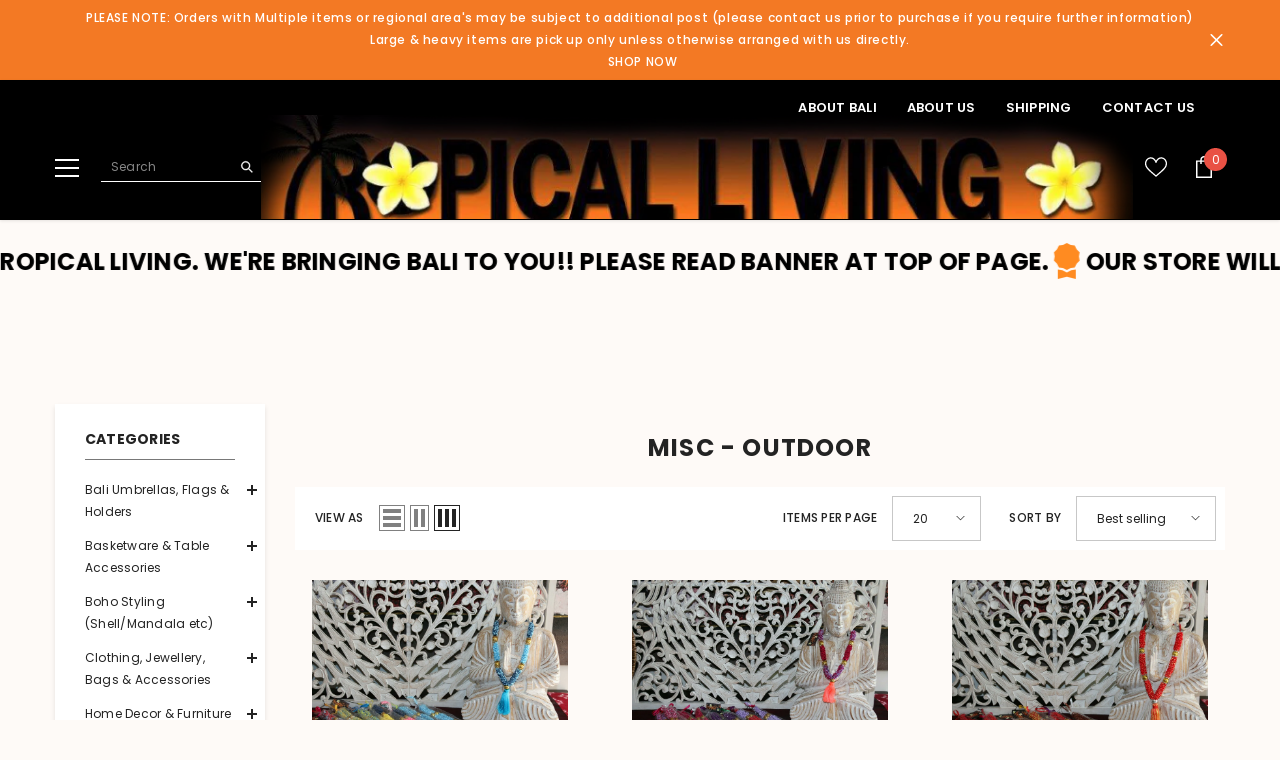

--- FILE ---
content_type: text/html; charset=utf-8
request_url: https://tropicalliving.com.au/collections/misc-outdoor-1
body_size: 74166
content:
<!doctype html><html class="no-js" lang="en">
    <head>
        <meta charset="utf-8">
        <meta http-equiv="X-UA-Compatible" content="IE=edge">
        <meta name="viewport" content="width=device-width,initial-scale=1">
        <meta name="theme-color" content="">
        <link rel="canonical" href="https://tropicalliving.com.au/collections/misc-outdoor-1" canonical-shop-url="https://tropicalliving.com.au/"><link rel="preconnect" href="https://cdn.shopify.com" crossorigin>
        <title>Misc - Outdoor  &ndash; Tropical Living QLD</title>

<meta property="og:site_name" content="Tropical Living QLD">
<meta property="og:url" content="https://tropicalliving.com.au/collections/misc-outdoor-1">
<meta property="og:title" content="Misc - Outdoor">
<meta property="og:type" content="product.group">
<meta property="og:description" content="Tropical Living QLD"><meta name="twitter:site" content="@shopify"><meta name="twitter:card" content="summary_large_image">
<meta name="twitter:title" content="Misc - Outdoor">
<meta name="twitter:description" content="Tropical Living QLD">

        <script>window.performance && window.performance.mark && window.performance.mark('shopify.content_for_header.start');</script><meta id="shopify-digital-wallet" name="shopify-digital-wallet" content="/41142091943/digital_wallets/dialog">
<meta name="shopify-checkout-api-token" content="f7d3a580bdb61a58f3b529cd25be6787">
<link rel="alternate" type="application/atom+xml" title="Feed" href="/collections/misc-outdoor-1.atom" />
<link rel="next" href="/collections/misc-outdoor-1?page=2">
<link rel="alternate" type="application/json+oembed" href="https://tropicalliving.com.au/collections/misc-outdoor-1.oembed">
<script async="async" src="/checkouts/internal/preloads.js?locale=en-AU"></script>
<link rel="preconnect" href="https://shop.app" crossorigin="anonymous">
<script async="async" src="https://shop.app/checkouts/internal/preloads.js?locale=en-AU&shop_id=41142091943" crossorigin="anonymous"></script>
<script id="apple-pay-shop-capabilities" type="application/json">{"shopId":41142091943,"countryCode":"AU","currencyCode":"AUD","merchantCapabilities":["supports3DS"],"merchantId":"gid:\/\/shopify\/Shop\/41142091943","merchantName":"Tropical Living QLD","requiredBillingContactFields":["postalAddress","email","phone"],"requiredShippingContactFields":["postalAddress","email","phone"],"shippingType":"shipping","supportedNetworks":["visa","masterCard","amex","jcb"],"total":{"type":"pending","label":"Tropical Living QLD","amount":"1.00"},"shopifyPaymentsEnabled":true,"supportsSubscriptions":true}</script>
<script id="shopify-features" type="application/json">{"accessToken":"f7d3a580bdb61a58f3b529cd25be6787","betas":["rich-media-storefront-analytics"],"domain":"tropicalliving.com.au","predictiveSearch":true,"shopId":41142091943,"locale":"en"}</script>
<script>var Shopify = Shopify || {};
Shopify.shop = "tropical-living-qld.myshopify.com";
Shopify.locale = "en";
Shopify.currency = {"active":"AUD","rate":"1.0"};
Shopify.country = "AU";
Shopify.theme = {"name":"Ella - 6.6.1 - Arham Web Works","id":140946407652,"schema_name":"Ella","schema_version":"6.6.1","theme_store_id":null,"role":"main"};
Shopify.theme.handle = "null";
Shopify.theme.style = {"id":null,"handle":null};
Shopify.cdnHost = "tropicalliving.com.au/cdn";
Shopify.routes = Shopify.routes || {};
Shopify.routes.root = "/";</script>
<script type="module">!function(o){(o.Shopify=o.Shopify||{}).modules=!0}(window);</script>
<script>!function(o){function n(){var o=[];function n(){o.push(Array.prototype.slice.apply(arguments))}return n.q=o,n}var t=o.Shopify=o.Shopify||{};t.loadFeatures=n(),t.autoloadFeatures=n()}(window);</script>
<script>
  window.ShopifyPay = window.ShopifyPay || {};
  window.ShopifyPay.apiHost = "shop.app\/pay";
  window.ShopifyPay.redirectState = null;
</script>
<script id="shop-js-analytics" type="application/json">{"pageType":"collection"}</script>
<script defer="defer" async type="module" src="//tropicalliving.com.au/cdn/shopifycloud/shop-js/modules/v2/client.init-shop-cart-sync_C5BV16lS.en.esm.js"></script>
<script defer="defer" async type="module" src="//tropicalliving.com.au/cdn/shopifycloud/shop-js/modules/v2/chunk.common_CygWptCX.esm.js"></script>
<script type="module">
  await import("//tropicalliving.com.au/cdn/shopifycloud/shop-js/modules/v2/client.init-shop-cart-sync_C5BV16lS.en.esm.js");
await import("//tropicalliving.com.au/cdn/shopifycloud/shop-js/modules/v2/chunk.common_CygWptCX.esm.js");

  window.Shopify.SignInWithShop?.initShopCartSync?.({"fedCMEnabled":true,"windoidEnabled":true});

</script>
<script>
  window.Shopify = window.Shopify || {};
  if (!window.Shopify.featureAssets) window.Shopify.featureAssets = {};
  window.Shopify.featureAssets['shop-js'] = {"shop-cart-sync":["modules/v2/client.shop-cart-sync_ZFArdW7E.en.esm.js","modules/v2/chunk.common_CygWptCX.esm.js"],"init-fed-cm":["modules/v2/client.init-fed-cm_CmiC4vf6.en.esm.js","modules/v2/chunk.common_CygWptCX.esm.js"],"shop-button":["modules/v2/client.shop-button_tlx5R9nI.en.esm.js","modules/v2/chunk.common_CygWptCX.esm.js"],"shop-cash-offers":["modules/v2/client.shop-cash-offers_DOA2yAJr.en.esm.js","modules/v2/chunk.common_CygWptCX.esm.js","modules/v2/chunk.modal_D71HUcav.esm.js"],"init-windoid":["modules/v2/client.init-windoid_sURxWdc1.en.esm.js","modules/v2/chunk.common_CygWptCX.esm.js"],"shop-toast-manager":["modules/v2/client.shop-toast-manager_ClPi3nE9.en.esm.js","modules/v2/chunk.common_CygWptCX.esm.js"],"init-shop-email-lookup-coordinator":["modules/v2/client.init-shop-email-lookup-coordinator_B8hsDcYM.en.esm.js","modules/v2/chunk.common_CygWptCX.esm.js"],"init-shop-cart-sync":["modules/v2/client.init-shop-cart-sync_C5BV16lS.en.esm.js","modules/v2/chunk.common_CygWptCX.esm.js"],"avatar":["modules/v2/client.avatar_BTnouDA3.en.esm.js"],"pay-button":["modules/v2/client.pay-button_FdsNuTd3.en.esm.js","modules/v2/chunk.common_CygWptCX.esm.js"],"init-customer-accounts":["modules/v2/client.init-customer-accounts_DxDtT_ad.en.esm.js","modules/v2/client.shop-login-button_C5VAVYt1.en.esm.js","modules/v2/chunk.common_CygWptCX.esm.js","modules/v2/chunk.modal_D71HUcav.esm.js"],"init-shop-for-new-customer-accounts":["modules/v2/client.init-shop-for-new-customer-accounts_ChsxoAhi.en.esm.js","modules/v2/client.shop-login-button_C5VAVYt1.en.esm.js","modules/v2/chunk.common_CygWptCX.esm.js","modules/v2/chunk.modal_D71HUcav.esm.js"],"shop-login-button":["modules/v2/client.shop-login-button_C5VAVYt1.en.esm.js","modules/v2/chunk.common_CygWptCX.esm.js","modules/v2/chunk.modal_D71HUcav.esm.js"],"init-customer-accounts-sign-up":["modules/v2/client.init-customer-accounts-sign-up_CPSyQ0Tj.en.esm.js","modules/v2/client.shop-login-button_C5VAVYt1.en.esm.js","modules/v2/chunk.common_CygWptCX.esm.js","modules/v2/chunk.modal_D71HUcav.esm.js"],"shop-follow-button":["modules/v2/client.shop-follow-button_Cva4Ekp9.en.esm.js","modules/v2/chunk.common_CygWptCX.esm.js","modules/v2/chunk.modal_D71HUcav.esm.js"],"checkout-modal":["modules/v2/client.checkout-modal_BPM8l0SH.en.esm.js","modules/v2/chunk.common_CygWptCX.esm.js","modules/v2/chunk.modal_D71HUcav.esm.js"],"lead-capture":["modules/v2/client.lead-capture_Bi8yE_yS.en.esm.js","modules/v2/chunk.common_CygWptCX.esm.js","modules/v2/chunk.modal_D71HUcav.esm.js"],"shop-login":["modules/v2/client.shop-login_D6lNrXab.en.esm.js","modules/v2/chunk.common_CygWptCX.esm.js","modules/v2/chunk.modal_D71HUcav.esm.js"],"payment-terms":["modules/v2/client.payment-terms_CZxnsJam.en.esm.js","modules/v2/chunk.common_CygWptCX.esm.js","modules/v2/chunk.modal_D71HUcav.esm.js"]};
</script>
<script id="__st">var __st={"a":41142091943,"offset":36000,"reqid":"6b0bc51f-7469-4421-9678-399a641d079d-1768731381","pageurl":"tropicalliving.com.au\/collections\/misc-outdoor-1","u":"62146837bd21","p":"collection","rtyp":"collection","rid":216182390951};</script>
<script>window.ShopifyPaypalV4VisibilityTracking = true;</script>
<script id="captcha-bootstrap">!function(){'use strict';const t='contact',e='account',n='new_comment',o=[[t,t],['blogs',n],['comments',n],[t,'customer']],c=[[e,'customer_login'],[e,'guest_login'],[e,'recover_customer_password'],[e,'create_customer']],r=t=>t.map((([t,e])=>`form[action*='/${t}']:not([data-nocaptcha='true']) input[name='form_type'][value='${e}']`)).join(','),a=t=>()=>t?[...document.querySelectorAll(t)].map((t=>t.form)):[];function s(){const t=[...o],e=r(t);return a(e)}const i='password',u='form_key',d=['recaptcha-v3-token','g-recaptcha-response','h-captcha-response',i],f=()=>{try{return window.sessionStorage}catch{return}},m='__shopify_v',_=t=>t.elements[u];function p(t,e,n=!1){try{const o=window.sessionStorage,c=JSON.parse(o.getItem(e)),{data:r}=function(t){const{data:e,action:n}=t;return t[m]||n?{data:e,action:n}:{data:t,action:n}}(c);for(const[e,n]of Object.entries(r))t.elements[e]&&(t.elements[e].value=n);n&&o.removeItem(e)}catch(o){console.error('form repopulation failed',{error:o})}}const l='form_type',E='cptcha';function T(t){t.dataset[E]=!0}const w=window,h=w.document,L='Shopify',v='ce_forms',y='captcha';let A=!1;((t,e)=>{const n=(g='f06e6c50-85a8-45c8-87d0-21a2b65856fe',I='https://cdn.shopify.com/shopifycloud/storefront-forms-hcaptcha/ce_storefront_forms_captcha_hcaptcha.v1.5.2.iife.js',D={infoText:'Protected by hCaptcha',privacyText:'Privacy',termsText:'Terms'},(t,e,n)=>{const o=w[L][v],c=o.bindForm;if(c)return c(t,g,e,D).then(n);var r;o.q.push([[t,g,e,D],n]),r=I,A||(h.body.append(Object.assign(h.createElement('script'),{id:'captcha-provider',async:!0,src:r})),A=!0)});var g,I,D;w[L]=w[L]||{},w[L][v]=w[L][v]||{},w[L][v].q=[],w[L][y]=w[L][y]||{},w[L][y].protect=function(t,e){n(t,void 0,e),T(t)},Object.freeze(w[L][y]),function(t,e,n,w,h,L){const[v,y,A,g]=function(t,e,n){const i=e?o:[],u=t?c:[],d=[...i,...u],f=r(d),m=r(i),_=r(d.filter((([t,e])=>n.includes(e))));return[a(f),a(m),a(_),s()]}(w,h,L),I=t=>{const e=t.target;return e instanceof HTMLFormElement?e:e&&e.form},D=t=>v().includes(t);t.addEventListener('submit',(t=>{const e=I(t);if(!e)return;const n=D(e)&&!e.dataset.hcaptchaBound&&!e.dataset.recaptchaBound,o=_(e),c=g().includes(e)&&(!o||!o.value);(n||c)&&t.preventDefault(),c&&!n&&(function(t){try{if(!f())return;!function(t){const e=f();if(!e)return;const n=_(t);if(!n)return;const o=n.value;o&&e.removeItem(o)}(t);const e=Array.from(Array(32),(()=>Math.random().toString(36)[2])).join('');!function(t,e){_(t)||t.append(Object.assign(document.createElement('input'),{type:'hidden',name:u})),t.elements[u].value=e}(t,e),function(t,e){const n=f();if(!n)return;const o=[...t.querySelectorAll(`input[type='${i}']`)].map((({name:t})=>t)),c=[...d,...o],r={};for(const[a,s]of new FormData(t).entries())c.includes(a)||(r[a]=s);n.setItem(e,JSON.stringify({[m]:1,action:t.action,data:r}))}(t,e)}catch(e){console.error('failed to persist form',e)}}(e),e.submit())}));const S=(t,e)=>{t&&!t.dataset[E]&&(n(t,e.some((e=>e===t))),T(t))};for(const o of['focusin','change'])t.addEventListener(o,(t=>{const e=I(t);D(e)&&S(e,y())}));const B=e.get('form_key'),M=e.get(l),P=B&&M;t.addEventListener('DOMContentLoaded',(()=>{const t=y();if(P)for(const e of t)e.elements[l].value===M&&p(e,B);[...new Set([...A(),...v().filter((t=>'true'===t.dataset.shopifyCaptcha))])].forEach((e=>S(e,t)))}))}(h,new URLSearchParams(w.location.search),n,t,e,['guest_login'])})(!0,!0)}();</script>
<script integrity="sha256-4kQ18oKyAcykRKYeNunJcIwy7WH5gtpwJnB7kiuLZ1E=" data-source-attribution="shopify.loadfeatures" defer="defer" src="//tropicalliving.com.au/cdn/shopifycloud/storefront/assets/storefront/load_feature-a0a9edcb.js" crossorigin="anonymous"></script>
<script crossorigin="anonymous" defer="defer" src="//tropicalliving.com.au/cdn/shopifycloud/storefront/assets/shopify_pay/storefront-65b4c6d7.js?v=20250812"></script>
<script data-source-attribution="shopify.dynamic_checkout.dynamic.init">var Shopify=Shopify||{};Shopify.PaymentButton=Shopify.PaymentButton||{isStorefrontPortableWallets:!0,init:function(){window.Shopify.PaymentButton.init=function(){};var t=document.createElement("script");t.src="https://tropicalliving.com.au/cdn/shopifycloud/portable-wallets/latest/portable-wallets.en.js",t.type="module",document.head.appendChild(t)}};
</script>
<script data-source-attribution="shopify.dynamic_checkout.buyer_consent">
  function portableWalletsHideBuyerConsent(e){var t=document.getElementById("shopify-buyer-consent"),n=document.getElementById("shopify-subscription-policy-button");t&&n&&(t.classList.add("hidden"),t.setAttribute("aria-hidden","true"),n.removeEventListener("click",e))}function portableWalletsShowBuyerConsent(e){var t=document.getElementById("shopify-buyer-consent"),n=document.getElementById("shopify-subscription-policy-button");t&&n&&(t.classList.remove("hidden"),t.removeAttribute("aria-hidden"),n.addEventListener("click",e))}window.Shopify?.PaymentButton&&(window.Shopify.PaymentButton.hideBuyerConsent=portableWalletsHideBuyerConsent,window.Shopify.PaymentButton.showBuyerConsent=portableWalletsShowBuyerConsent);
</script>
<script data-source-attribution="shopify.dynamic_checkout.cart.bootstrap">document.addEventListener("DOMContentLoaded",(function(){function t(){return document.querySelector("shopify-accelerated-checkout-cart, shopify-accelerated-checkout")}if(t())Shopify.PaymentButton.init();else{new MutationObserver((function(e,n){t()&&(Shopify.PaymentButton.init(),n.disconnect())})).observe(document.body,{childList:!0,subtree:!0})}}));
</script>
<link id="shopify-accelerated-checkout-styles" rel="stylesheet" media="screen" href="https://tropicalliving.com.au/cdn/shopifycloud/portable-wallets/latest/accelerated-checkout-backwards-compat.css" crossorigin="anonymous">
<style id="shopify-accelerated-checkout-cart">
        #shopify-buyer-consent {
  margin-top: 1em;
  display: inline-block;
  width: 100%;
}

#shopify-buyer-consent.hidden {
  display: none;
}

#shopify-subscription-policy-button {
  background: none;
  border: none;
  padding: 0;
  text-decoration: underline;
  font-size: inherit;
  cursor: pointer;
}

#shopify-subscription-policy-button::before {
  box-shadow: none;
}

      </style>
<script id="sections-script" data-sections="header-mobile,header-navigation-plain" defer="defer" src="//tropicalliving.com.au/cdn/shop/t/6/compiled_assets/scripts.js?v=2904"></script>
<script>window.performance && window.performance.mark && window.performance.mark('shopify.content_for_header.end');</script>
        <style>@import url('https://fonts.googleapis.com/css?family=Poppins:300,300i,400,400i,500,500i,600,600i,700,700i,800,800i&display=swap');
                :root {
        --font-family-1: Poppins;
        --font-family-2: Poppins;

        /* Settings Body */--font-body-family: Poppins;--font-body-size: 12px;--font-body-weight: 400;--body-line-height: 22px;--body-letter-spacing: .02em;

        /* Settings Heading */--font-heading-family: Poppins;--font-heading-size: 16px;--font-heading-weight: 700;--font-heading-style: normal;--heading-line-height: 24px;--heading-letter-spacing: .05em;--heading-text-transform: uppercase;--heading-border-height: 2px;

        /* Menu Lv1 */--font-menu-lv1-family: Poppins;--font-menu-lv1-size: 14px;--font-menu-lv1-weight: 700;--menu-lv1-line-height: 22px;--menu-lv1-letter-spacing: .05em;--menu-lv1-text-transform: uppercase;

        /* Menu Lv2 */--font-menu-lv2-family: Poppins;--font-menu-lv2-size: 12px;--font-menu-lv2-weight: 400;--menu-lv2-line-height: 22px;--menu-lv2-letter-spacing: .02em;--menu-lv2-text-transform: capitalize;

        /* Menu Lv3 */--font-menu-lv3-family: Poppins;--font-menu-lv3-size: 12px;--font-menu-lv3-weight: 400;--menu-lv3-line-height: 22px;--menu-lv3-letter-spacing: .02em;--menu-lv3-text-transform: capitalize;

        /* Mega Menu Lv2 */--font-mega-menu-lv2-family: Poppins;--font-mega-menu-lv2-size: 12px;--font-mega-menu-lv2-weight: 600;--font-mega-menu-lv2-style: normal;--mega-menu-lv2-line-height: 22px;--mega-menu-lv2-letter-spacing: .02em;--mega-menu-lv2-text-transform: uppercase;

        /* Mega Menu Lv3 */--font-mega-menu-lv3-family: Poppins;--font-mega-menu-lv3-size: 12px;--font-mega-menu-lv3-weight: 400;--mega-menu-lv3-line-height: 22px;--mega-menu-lv3-letter-spacing: .02em;--mega-menu-lv3-text-transform: capitalize;

        /* Product Card Title */--product-title-font: Poppins;--product-title-font-size : 12px;--product-title-font-weight : 400;--product-title-line-height: 22px;--product-title-letter-spacing: .02em;--product-title-line-text : full;--product-title-text-transform : uppercase;--product-title-margin-bottom: 10px;

        /* Product Card Vendor */--product-vendor-font: Poppins;--product-vendor-font-size : 12px;--product-vendor-font-weight : 400;--product-vendor-font-style : normal;--product-vendor-line-height: 22px;--product-vendor-letter-spacing: .02em;--product-vendor-text-transform : uppercase;--product-vendor-margin-bottom: 0px;--product-vendor-margin-top: 0px;

        /* Product Card Price */--product-price-font: Poppins;--product-price-font-size : 14px;--product-price-font-weight : 600;--product-price-line-height: 22px;--product-price-letter-spacing: .02em;--product-price-margin-top: 0px;--product-price-margin-bottom: 13px;

        /* Product Card Badge */--badge-font: Poppins;--badge-font-size : 12px;--badge-font-weight : 400;--badge-text-transform : capitalize;--badge-letter-spacing: .02em;--badge-line-height: 20px;--badge-border-radius: 0px;--badge-padding-top: 0px;--badge-padding-bottom: 0px;--badge-padding-left-right: 8px;--badge-postion-top: 0px;--badge-postion-left-right: 0px;

        /* Product Quickview */
        --product-quickview-font-size : 12px; --product-quickview-line-height: 23px; --product-quickview-border-radius: 1px; --product-quickview-padding-top: 0px; --product-quickview-padding-bottom: 0px; --product-quickview-padding-left-right: 7px; --product-quickview-sold-out-product: #e95144;--product-quickview-box-shadow: none;/* Blog Card Tile */--blog-title-font: Poppins;--blog-title-font-size : 20px; --blog-title-font-weight : 700; --blog-title-line-height: 29px; --blog-title-letter-spacing: .09em; --blog-title-text-transform : uppercase;

        /* Blog Card Info (Date, Author) */--blog-info-font: Poppins;--blog-info-font-size : 14px; --blog-info-font-weight : 400; --blog-info-line-height: 20px; --blog-info-letter-spacing: .02em; --blog-info-text-transform : uppercase;

        /* Button 1 */--btn-1-font-family: Poppins;--btn-1-font-size: 14px; --btn-1-font-weight: 700; --btn-1-text-transform: uppercase; --btn-1-line-height: 22px; --btn-1-letter-spacing: .05em; --btn-1-text-align: center; --btn-1-border-radius: 0px; --btn-1-border-width: 1px; --btn-1-border-style: solid; --btn-1-padding-top: 10px; --btn-1-padding-bottom: 10px; --btn-1-horizontal-length: 0px; --btn-1-vertical-length: 0px; --btn-1-blur-radius: 0px; --btn-1-spread: 0px;
        --btn-1-all-bg-opacity-hover: rgba(0, 0, 0, 0.5);--btn-1-inset: ;/* Button 2 */--btn-2-font-family: Poppins;--btn-2-font-size: 18px; --btn-2-font-weight: 700; --btn-2-text-transform: uppercase; --btn-2-line-height: 23px; --btn-2-letter-spacing: .05em; --btn-2-text-align: right; --btn-2-border-radius: 6px; --btn-2-border-width: 1px; --btn-2-border-style: solid; --btn-2-padding-top: 20px; --btn-2-padding-bottom: 20px; --btn-2-horizontal-length: 0px; --btn-2-vertical-length: 0px; --btn-2-blur-radius: 0px; --btn-2-spread: 0px;
        --btn-2-all-bg-opacity: rgba(25, 145, 226, 0.5);--btn-2-all-bg-opacity-hover: rgba(0, 0, 0, 0.5);--btn-2-inset: ;/* Button 3 */--btn-3-font-family: Poppins;--btn-3-font-size: 14px; --btn-3-font-weight: 700; --btn-3-text-transform: uppercase; --btn-3-line-height: 22px; --btn-3-letter-spacing: .05em; --btn-3-text-align: center; --btn-3-border-radius: 0px; --btn-3-border-width: 1px; --btn-3-border-style: solid; --btn-3-padding-top: 10px; --btn-3-padding-bottom: 10px; --btn-3-horizontal-length: 0px; --btn-3-vertical-length: 0px; --btn-3-blur-radius: 0px; --btn-3-spread: 0px;
        --btn-3-all-bg-opacity: rgba(0, 0, 0, 0.1);--btn-3-all-bg-opacity-hover: rgba(0, 0, 0, 0.1);--btn-3-inset: ;/* Footer Heading */--footer-heading-font-family: Poppins;--footer-heading-font-size : 15px; --footer-heading-font-weight : 600; --footer-heading-line-height : 22px; --footer-heading-letter-spacing : .05em; --footer-heading-text-transform : uppercase;

        /* Footer Link */--footer-link-font-family: Poppins;--footer-link-font-size : 12px; --footer-link-font-weight : ; --footer-link-line-height : 28px; --footer-link-letter-spacing : .02em; --footer-link-text-transform : capitalize;

        /* Page Title */--font-page-title-family: Poppins;--font-page-title-size: 20px; --font-page-title-weight: 700; --font-page-title-style: normal; --page-title-line-height: 20px; --page-title-letter-spacing: .05em; --page-title-text-transform: uppercase;

        /* Font Product Tab Title */
        --font-tab-type-1: Poppins; --font-tab-type-2: Poppins;

        /* Text Size */
        --text-size-font-size : 10px; --text-size-font-weight : 400; --text-size-line-height : 22px; --text-size-letter-spacing : 0; --text-size-text-transform : uppercase; --text-size-color : #787878;

        /* Font Weight */
        --font-weight-normal: 400; --font-weight-medium: 500; --font-weight-semibold: 600; --font-weight-bold: 700; --font-weight-bolder: 800; --font-weight-black: 900;

        /* Radio Button */
        --form-label-checkbox-before-bg: #fff; --form-label-checkbox-before-border: #cecece; --form-label-checkbox-before-bg-checked: #000;

        /* Conatiner */
        --body-custom-width-container: 1600px;

        /* Layout Boxed */
        --color-background-layout-boxed: #f8f8f8;/* Arrow */
        --position-horizontal-slick-arrow: 0;

        /* General Color*/
        --color-text: #232323; --color-text2: #969696; --color-global: #232323; --color-white: #FFFFFF; --color-grey: #868686; --color-black: #202020; --color-base-text-rgb: 35, 35, 35; --color-base-text2-rgb: 150, 150, 150; --color-background: #ffffff; --color-background-rgb: 255, 255, 255; --color-background-overylay: rgba(255, 255, 255, 0.9); --color-base-accent-text: ; --color-base-accent-1: ; --color-base-accent-2: ; --color-link: #232323; --color-link-hover: #232323; --color-error: #D93333; --color-error-bg: #FCEEEE; --color-success: #5A5A5A; --color-success-bg: #DFF0D8; --color-info: #202020; --color-info-bg: #FFF2DD; --color-link-underline: rgba(35, 35, 35, 0.5); --color-breadcrumb: #999999; --colors-breadcrumb-hover: #232323;--colors-breadcrumb-active: #999999; --border-global: #e6e6e6; --bg-global: #fafafa; --bg-planceholder: #fafafa; --color-warning: #fff; --bg-warning: #e0b252; --color-background-10 : #e9e9e9; --color-background-20 : #d3d3d3; --color-background-30 : #bdbdbd; --color-background-50 : #919191; --color-background-global : #919191;

        /* Arrow Color */
        --arrow-color: #323232; --arrow-background-color: #fff; --arrow-border-color: #ccc;--arrow-color-hover: #323232;--arrow-background-color-hover: #f8f8f8;--arrow-border-color-hover: #f8f8f8;--arrow-width: 35px;--arrow-height: 35px;--arrow-size: px;--arrow-size-icon: 17px;--arrow-border-radius: 50%;--arrow-border-width: 1px;--arrow-width-half: -17px;

        /* Pagination Color */
        --pagination-item-color: #3c3c3c; --pagination-item-color-active: #3c3c3c; --pagination-item-bg-color: #fff;--pagination-item-bg-color-active: #fff;--pagination-item-border-color: #fff;--pagination-item-border-color-active: #ffffff;--pagination-arrow-color: #3c3c3c;--pagination-arrow-color-active: #3c3c3c;--pagination-arrow-bg-color: #fff;--pagination-arrow-bg-color-active: #fff;--pagination-arrow-border-color: #fff;--pagination-arrow-border-color-active: #fff;

        /* Dots Color */
        --dots-color: transparent;--dots-border-color: #323232;--dots-color-active: #323232;--dots-border-color-active: #323232;--dots-style2-background-opacity: #00000050;--dots-width: 12px;--dots-height: 12px;

        /* Button Color */
        --btn-1-color: #FFFFFF;--btn-1-bg: #232323;--btn-1-border: #232323;--btn-1-color-hover: #232323;--btn-1-bg-hover: #ffffff;--btn-1-border-hover: #232323;
        --btn-2-color: #232323;--btn-2-bg: #FFFFFF;--btn-2-border: #727272;--btn-2-color-hover: #FFFFFF;--btn-2-bg-hover: #232323;--btn-2-border-hover: #232323;
        --btn-3-color: #FFFFFF;--btn-3-bg: #e9514b;--btn-3-border: #e9514b;--btn-3-color-hover: #ffffff;--btn-3-bg-hover: #e9514b;--btn-3-border-hover: #e9514b;
        --anchor-transition: all ease .3s;--bg-white: #ffffff;--bg-black: #000000;--bg-grey: #808080;--icon: var(--color-text);--text-cart: #3c3c3c;--duration-short: 100ms;--duration-default: 350ms;--duration-long: 500ms;--form-input-bg: #ffffff;--form-input-border: #c7c7c7;--form-input-color: #232323;--form-input-placeholder: #868686;--form-label: #232323;

        --new-badge-color: #232323;--new-badge-bg: #FFFFFF;--sale-badge-color: #ffffff;--sale-badge-bg: #e95144;--sold-out-badge-color: #ffffff;--sold-out-badge-bg: #c1c1c1;--custom-badge-color: #ffffff;--custom-badge-bg: #ffbb49;--bundle-badge-color: #ffffff;--bundle-badge-bg: #232323;
        
        --product-title-color : #232323;--product-title-color-hover : #232323;--product-vendor-color : #969696;--product-price-color : #232323;--product-sale-price-color : #e95144;--product-compare-price-color : #969696;--product-countdown-color : #c12e48;--product-countdown-bg-color : #ffffff;

        --product-swatch-border : #cbcbcb;--product-swatch-border-active : #232323;--product-swatch-width : 40px;--product-swatch-height : 40px;--product-swatch-border-radius : 0px;--product-swatch-color-width : 40px;--product-swatch-color-height : 40px;--product-swatch-color-border-radius : 20px;

        --product-wishlist-color : #000000;--product-wishlist-bg : #ffffff;--product-wishlist-border : transparent;--product-wishlist-color-added : #ffffff;--product-wishlist-bg-added : #000000;--product-wishlist-border-added : transparent;--product-compare-color : #000000;--product-compare-bg : #FFFFFF;--product-compare-color-added : #D12442; --product-compare-bg-added : #FFFFFF; --product-hot-stock-text-color : #d62828; --product-quick-view-color : #000000; --product-cart-image-fit : contain; --product-title-variant-font-size: 16px;--product-quick-view-bg: rgba(255, 255, 255, 0.9);--product-quick-view-bg-above-button: rgba(255, 255, 255, 0.7);--product-quick-view-color-hover : #FFFFFF;--product-quick-view-bg-hover : #000000;--product-action-color : #232323;--product-action-bg : #ffffff;--product-action-border : #000000;--product-action-color-hover : #FFFFFF;--product-action-bg-hover : #232323;--product-action-border-hover : #232323;

        /* Multilevel Category Filter */
        --color-label-multiLevel-categories: #232323;--bg-label-multiLevel-categories: #fff;--color-button-multiLevel-categories: #fff;--bg-button-multiLevel-categories: #ff8b21;--border-button-multiLevel-categories: transparent;--hover-color-button-multiLevel-categories: #fff;--hover-bg-button-multiLevel-categories: #ff8b21;--w-product-swatch-custom: 30px;--h-product-swatch-custom: 30px;--w-product-swatch-custom-mb: 20px;--h-product-swatch-custom-mb: 20px;--font-size-product-swatch-more: 12px;--swatch-border : #cbcbcb;--swatch-border-active : #232323;

        --variant-size: #232323;--variant-size-border: #e7e7e7;--variant-size-bg: #ffffff;--variant-size-hover: #ffffff;--variant-size-border-hover: #232323;--variant-size-bg-hover: #232323;--variant-bg : #ffffff; --variant-color : #232323; --variant-bg-active : #ffffff; --variant-color-active : #232323;

        --fontsize-text-social: 12px;
        --page-content-distance: 64px;--sidebar-content-distance: 40px;--button-transition-ease: cubic-bezier(.25,.46,.45,.94);

        /* Loading Spinner Color */
        --spinner-top-color: #fc0; --spinner-right-color: #4dd4c6; --spinner-bottom-color: #f00; --spinner-left-color: #f6f6f6;

        /* Product Card Marquee */
        --product-marquee-background-color: ;--product-marquee-text-color: #FFFFFF;--product-marquee-text-size: 14px;--product-marquee-text-mobile-size: 14px;--product-marquee-text-weight: 400;--product-marquee-text-transform: none;--product-marquee-text-style: italic;--product-marquee-speed: ; --product-marquee-line-height: calc(var(--product-marquee-text-mobile-size) * 1.5);
    }
</style>
        <link href="//tropicalliving.com.au/cdn/shop/t/6/assets/base.css?v=7416651893039717491718862007" rel="stylesheet" type="text/css" media="all" />
<link href="//tropicalliving.com.au/cdn/shop/t/6/assets/animated.css?v=91884483947907798981718007041" rel="stylesheet" type="text/css" media="all" />
<link href="//tropicalliving.com.au/cdn/shop/t/6/assets/component-card.css?v=79136604033962362681719300033" rel="stylesheet" type="text/css" media="all" />
<link href="//tropicalliving.com.au/cdn/shop/t/6/assets/component-loading-overlay.css?v=23413779889692260311718007043" rel="stylesheet" type="text/css" media="all" />
<link href="//tropicalliving.com.au/cdn/shop/t/6/assets/component-loading-banner.css?v=20657287186911345691718349849" rel="stylesheet" type="text/css" media="all" />
<link href="//tropicalliving.com.au/cdn/shop/t/6/assets/component-quick-cart.css?v=63370866881490003141718007043" rel="stylesheet" type="text/css" media="all" />
<link rel="stylesheet" href="//tropicalliving.com.au/cdn/shop/t/6/assets/vendor.css?v=164616260963476715651718007045" media="print" onload="this.media='all'">
<noscript><link href="//tropicalliving.com.au/cdn/shop/t/6/assets/vendor.css?v=164616260963476715651718007045" rel="stylesheet" type="text/css" media="all" /></noscript>


	<link href="//tropicalliving.com.au/cdn/shop/t/6/assets/component-card-03.css?v=132471949338805090541718007041" rel="stylesheet" type="text/css" media="all" />


<link href="//tropicalliving.com.au/cdn/shop/t/6/assets/component-predictive-search.css?v=110628222596022886011718007043" rel="stylesheet" type="text/css" media="all" />
<link rel="stylesheet" href="//tropicalliving.com.au/cdn/shop/t/6/assets/component-product-form.css?v=22444863787356217611718007043" media="print" onload="this.media='all'">
	<link rel="stylesheet" href="//tropicalliving.com.au/cdn/shop/t/6/assets/component-price.css?v=39994775429705471691718007043" media="print" onload="this.media='all'">
	<link rel="stylesheet" href="//tropicalliving.com.au/cdn/shop/t/6/assets/component-badge.css?v=58385199191654577521718007041" media="print" onload="this.media='all'">
	<link rel="stylesheet" href="//tropicalliving.com.au/cdn/shop/t/6/assets/component-rte.css?v=82502160534158932881718007043" media="print" onload="this.media='all'">
	<link rel="stylesheet" href="//tropicalliving.com.au/cdn/shop/t/6/assets/component-share.css?v=23553761141326501681718007043" media="print" onload="this.media='all'"><link rel="stylesheet" href="//tropicalliving.com.au/cdn/shop/t/6/assets/component-newsletter.css?v=111617043413587308161718007043" media="print" onload="this.media='all'">
<link rel="stylesheet" href="//tropicalliving.com.au/cdn/shop/t/6/assets/component-slider.css?v=37888473738646685221718007043" media="print" onload="this.media='all'">
<link rel="stylesheet" href="//tropicalliving.com.au/cdn/shop/t/6/assets/component-list-social.css?v=102044711114163579551718007043" media="print" onload="this.media='all'"><noscript><link href="//tropicalliving.com.au/cdn/shop/t/6/assets/component-product-form.css?v=22444863787356217611718007043" rel="stylesheet" type="text/css" media="all" /></noscript>
	<noscript><link href="//tropicalliving.com.au/cdn/shop/t/6/assets/component-price.css?v=39994775429705471691718007043" rel="stylesheet" type="text/css" media="all" /></noscript>
	<noscript><link href="//tropicalliving.com.au/cdn/shop/t/6/assets/component-badge.css?v=58385199191654577521718007041" rel="stylesheet" type="text/css" media="all" /></noscript>
	<noscript><link href="//tropicalliving.com.au/cdn/shop/t/6/assets/component-rte.css?v=82502160534158932881718007043" rel="stylesheet" type="text/css" media="all" /></noscript>
	<noscript><link href="//tropicalliving.com.au/cdn/shop/t/6/assets/component-share.css?v=23553761141326501681718007043" rel="stylesheet" type="text/css" media="all" /></noscript><noscript><link href="//tropicalliving.com.au/cdn/shop/t/6/assets/component-newsletter.css?v=111617043413587308161718007043" rel="stylesheet" type="text/css" media="all" /></noscript>
<noscript><link href="//tropicalliving.com.au/cdn/shop/t/6/assets/component-slider.css?v=37888473738646685221718007043" rel="stylesheet" type="text/css" media="all" /></noscript>
<noscript><link href="//tropicalliving.com.au/cdn/shop/t/6/assets/component-list-social.css?v=102044711114163579551718007043" rel="stylesheet" type="text/css" media="all" /></noscript>

<style type="text/css">
	.nav-title-mobile {display: none;}.list-menu--disclosure{display: none;position: absolute;min-width: 100%;width: 22rem;background-color: var(--bg-white);box-shadow: 0 1px 4px 0 rgb(0 0 0 / 15%);padding: 5px 0 5px 20px;opacity: 0;visibility: visible;pointer-events: none;transition: opacity var(--duration-default) ease, transform var(--duration-default) ease;}.list-menu--disclosure-2{margin-left: calc(100% - 15px);z-index: 2;top: -5px;}.list-menu--disclosure:focus {outline: none;}.list-menu--disclosure.localization-selector {max-height: 18rem;overflow: auto;width: 10rem;padding: 0.5rem;}.js menu-drawer > details > summary::before, .js menu-drawer > details[open]:not(.menu-opening) > summary::before {content: '';position: absolute;cursor: default;width: 100%;height: calc(100vh - 100%);height: calc(var(--viewport-height, 100vh) - (var(--header-bottom-position, 100%)));top: 100%;left: 0;background: var(--color-foreground-50);opacity: 0;visibility: hidden;z-index: 2;transition: opacity var(--duration-default) ease,visibility var(--duration-default) ease;}menu-drawer > details[open] > summary::before {visibility: visible;opacity: 1;}.menu-drawer {position: absolute;transform: translateX(-100%);visibility: hidden;z-index: 3;left: 0;top: 100%;width: 100%;max-width: calc(100vw - 4rem);padding: 0;border: 0.1rem solid var(--color-background-10);border-left: 0;border-bottom: 0;background-color: var(--bg-white);overflow-x: hidden;}.js .menu-drawer {height: calc(100vh - 100%);height: calc(var(--viewport-height, 100vh) - (var(--header-bottom-position, 100%)));}.js details[open] > .menu-drawer, .js details[open] > .menu-drawer__submenu {transition: transform var(--duration-default) ease, visibility var(--duration-default) ease;}.no-js details[open] > .menu-drawer, .js details[open].menu-opening > .menu-drawer, details[open].menu-opening > .menu-drawer__submenu {transform: translateX(0);visibility: visible;}@media screen and (min-width: 750px) {.menu-drawer {width: 40rem;}.no-js .menu-drawer {height: auto;}}.menu-drawer__inner-container {position: relative;height: 100%;}.menu-drawer__navigation-container {display: grid;grid-template-rows: 1fr auto;align-content: space-between;overflow-y: auto;height: 100%;}.menu-drawer__navigation {padding: 0 0 5.6rem 0;}.menu-drawer__inner-submenu {height: 100%;overflow-x: hidden;overflow-y: auto;}.no-js .menu-drawer__navigation {padding: 0;}.js .menu-drawer__menu li {width: 100%;border-bottom: 1px solid #e6e6e6;overflow: hidden;}.menu-drawer__menu-item{line-height: var(--body-line-height);letter-spacing: var(--body-letter-spacing);padding: 10px 20px 10px 15px;cursor: pointer;display: flex;align-items: center;justify-content: space-between;}.menu-drawer__menu-item .label{display: inline-block;vertical-align: middle;font-size: calc(var(--font-body-size) - 4px);font-weight: var(--font-weight-normal);letter-spacing: var(--body-letter-spacing);height: 20px;line-height: 20px;margin: 0 0 0 10px;padding: 0 5px;text-transform: uppercase;text-align: center;position: relative;}.menu-drawer__menu-item .label:before{content: "";position: absolute;border: 5px solid transparent;top: 50%;left: -9px;transform: translateY(-50%);}.menu-drawer__menu-item > .icon{width: 24px;height: 24px;margin: 0 10px 0 0;}.menu-drawer__menu-item > .symbol {position: absolute;right: 20px;top: 50%;transform: translateY(-50%);display: flex;align-items: center;justify-content: center;font-size: 0;pointer-events: none;}.menu-drawer__menu-item > .symbol .icon{width: 14px;height: 14px;opacity: .6;}.menu-mobile-icon .menu-drawer__menu-item{justify-content: flex-start;}.no-js .menu-drawer .menu-drawer__menu-item > .symbol {display: none;}.js .menu-drawer__submenu {position: absolute;top: 0;width: 100%;bottom: 0;left: 0;background-color: var(--bg-white);z-index: 1;transform: translateX(100%);visibility: hidden;}.js .menu-drawer__submenu .menu-drawer__submenu {overflow-y: auto;}.menu-drawer__close-button {display: block;width: 100%;padding: 10px 15px;background-color: transparent;border: none;background: #f6f8f9;position: relative;}.menu-drawer__close-button .symbol{position: absolute;top: auto;left: 20px;width: auto;height: 22px;z-index: 10;display: flex;align-items: center;justify-content: center;font-size: 0;pointer-events: none;}.menu-drawer__close-button .icon {display: inline-block;vertical-align: middle;width: 18px;height: 18px;transform: rotate(180deg);}.menu-drawer__close-button .text{max-width: calc(100% - 50px);white-space: nowrap;overflow: hidden;text-overflow: ellipsis;display: inline-block;vertical-align: top;width: 100%;margin: 0 auto;}.no-js .menu-drawer__close-button {display: none;}.menu-drawer__utility-links {padding: 2rem;}.menu-drawer__account {display: inline-flex;align-items: center;text-decoration: none;padding: 1.2rem;margin-left: -1.2rem;font-size: 1.4rem;}.menu-drawer__account .icon-account {height: 2rem;width: 2rem;margin-right: 1rem;}.menu-drawer .list-social {justify-content: flex-start;margin-left: -1.25rem;margin-top: 2rem;}.menu-drawer .list-social:empty {display: none;}.menu-drawer .list-social__link {padding: 1.3rem 1.25rem;}

	/* Style General */
	.d-block{display: block}.d-inline-block{display: inline-block}.d-flex{display: flex}.d-none {display: none}.d-grid{display: grid}.ver-alg-mid {vertical-align: middle}.ver-alg-top{vertical-align: top}
	.flex-jc-start{justify-content:flex-start}.flex-jc-end{justify-content:flex-end}.flex-jc-center{justify-content:center}.flex-jc-between{justify-content:space-between}.flex-jc-stretch{justify-content:stretch}.flex-align-start{align-items: flex-start}.flex-align-center{align-items: center}.flex-align-end{align-items: flex-end}.flex-align-stretch{align-items:stretch}.flex-wrap{flex-wrap: wrap}.flex-nowrap{flex-wrap: nowrap}.fd-row{flex-direction:row}.fd-row-reverse{flex-direction:row-reverse}.fd-column{flex-direction:column}.fd-column-reverse{flex-direction:column-reverse}.fg-0{flex-grow:0}.fs-0{flex-shrink:0}.gap-15{gap:15px}.gap-30{gap:30px}.gap-col-30{column-gap:30px}
	.p-relative{position:relative}.p-absolute{position:absolute}.p-static{position:static}.p-fixed{position:fixed;}
	.zi-1{z-index:1}.zi-2{z-index:2}.zi-3{z-index:3}.zi-5{z-index:5}.zi-6{z-index:6}.zi-7{z-index:7}.zi-9{z-index:9}.zi-10{z-index:10}.zi-99{z-index:99} .zi-100{z-index:100} .zi-101{z-index:101}
	.top-0{top:0}.top-100{top:100%}.top-auto{top:auto}.left-0{left:0}.left-auto{left:auto}.right-0{right:0}.right-auto{right:auto}.bottom-0{bottom:0}
	.middle-y{top:50%;transform:translateY(-50%)}.middle-x{left:50%;transform:translateX(-50%)}
	.opacity-0{opacity:0}.opacity-1{opacity:1}
	.o-hidden{overflow:hidden}.o-visible{overflow:visible}.o-unset{overflow:unset}.o-x-hidden{overflow-x:hidden}.o-y-auto{overflow-y:auto;}
	.pt-0{padding-top:0}.pt-2{padding-top:2px}.pt-5{padding-top:5px}.pt-10{padding-top:10px}.pt-10-imp{padding-top:10px !important}.pt-12{padding-top:12px}.pt-16{padding-top:16px}.pt-20{padding-top:20px}.pt-24{padding-top:24px}.pt-30{padding-top:30px}.pt-32{padding-top:32px}.pt-36{padding-top:36px}.pt-48{padding-top:48px}.pb-0{padding-bottom:0}.pb-5{padding-bottom:5px}.pb-10{padding-bottom:10px}.pb-10-imp{padding-bottom:10px !important}.pb-12{padding-bottom:12px}.pb-15{padding-bottom:15px}.pb-16{padding-bottom:16px}.pb-18{padding-bottom:18px}.pb-20{padding-bottom:20px}.pb-24{padding-bottom:24px}.pb-32{padding-bottom:32px}.pb-40{padding-bottom:40px}.pb-48{padding-bottom:48px}.pb-50{padding-bottom:50px}.pb-80{padding-bottom:80px}.pb-84{padding-bottom:84px}.pr-0{padding-right:0}.pr-5{padding-right: 5px}.pr-10{padding-right:10px}.pr-20{padding-right:20px}.pr-24{padding-right:24px}.pr-30{padding-right:30px}.pr-36{padding-right:36px}.pr-80{padding-right:80px}.pl-0{padding-left:0}.pl-12{padding-left:12px}.pl-20{padding-left:20px}.pl-24{padding-left:24px}.pl-36{padding-left:36px}.pl-48{padding-left:48px}.pl-52{padding-left:52px}.pl-80{padding-left:80px}.p-zero{padding:0}
	.m-lr-auto{margin:0 auto}.m-zero{margin:0}.ml-auto{margin-left:auto}.ml-0{margin-left:0}.ml-5{margin-left:5px}.ml-15{margin-left:15px}.ml-20{margin-left:20px}.ml-30{margin-left:30px}.mr-auto{margin-right:auto}.mr-0{margin-right:0}.mr-5{margin-right:5px}.mr-10{margin-right:10px}.mr-20{margin-right:20px}.mr-30{margin-right:30px}.mt-0{margin-top: 0}.mt-10{margin-top: 10px}.mt-15{margin-top: 15px}.mt-20{margin-top: 20px}.mt-25{margin-top: 25px}.mt-30{margin-top: 30px}.mt-40{margin-top: 40px}.mt-45{margin-top: 45px}.mb-0{margin-bottom: 0}.mb-5{margin-bottom: 5px}.mb-10{margin-bottom: 10px}.mb-15{margin-bottom: 15px}.mb-18{margin-bottom: 18px}.mb-20{margin-bottom: 20px}.mb-30{margin-bottom: 30px}
	.h-0{height:0}.h-100{height:100%}.h-100v{height:100vh}.h-auto{height:auto}.mah-100{max-height:100%}.mih-15{min-height: 15px}.mih-none{min-height: unset}.lih-15{line-height: 15px}
	.w-50pc{width:50%}.w-100{width:100%}.w-100v{width:100vw}.maw-100{max-width:100%}.maw-300{max-width:300px}.maw-480{max-width: 480px}.maw-780{max-width: 780px}.w-auto{width:auto}.minw-auto{min-width: auto}.min-w-100{min-width: 100px}
	.float-l{float:left}.float-r{float:right}
	.b-zero{border:none}.br-50p{border-radius:50%}.br-zero{border-radius:0}.br-2{border-radius:2px}.bg-none{background: none}
	.stroke-w-0{stroke-width: 0px}.stroke-w-1h{stroke-width: 0.5px}.stroke-w-1{stroke-width: 1px}.stroke-w-3{stroke-width: 3px}.stroke-w-5{stroke-width: 5px}.stroke-w-7 {stroke-width: 7px}.stroke-w-10 {stroke-width: 10px}.stroke-w-12 {stroke-width: 12px}.stroke-w-15 {stroke-width: 15px}.stroke-w-20 {stroke-width: 20px}.stroke-w-25 {stroke-width: 25px}.stroke-w-30{stroke-width: 30px}.stroke-w-32 {stroke-width: 32px}.stroke-w-40 {stroke-width: 40px}
	.w-21{width: 21px}.w-23{width: 23px}.w-24{width: 24px}.h-22{height: 22px}.h-23{height: 23px}.h-24{height: 24px}.w-h-16{width: 16px;height: 16px}.w-h-17{width: 17px;height: 17px}.w-h-18 {width: 18px;height: 18px}.w-h-19{width: 19px;height: 19px}.w-h-20 {width: 20px;height: 20px}.w-h-21{width: 21px;height: 21px}.w-h-22 {width: 22px;height: 22px}.w-h-23{width: 23px;height: 23px}.w-h-24 {width: 24px;height: 24px}.w-h-25 {width: 25px;height: 25px}.w-h-26 {width: 26px;height: 26px}.w-h-27 {width: 27px;height: 27px}.w-h-28 {width: 28px;height: 28px}.w-h-29 {width: 29px;height: 29px}.w-h-30 {width: 30px;height: 30px}.w-h-31 {width: 31px;height: 31px}.w-h-32 {width: 32px;height: 32px}.w-h-33 {width: 33px;height: 33px}.w-h-34 {width: 34px;height: 34px}.w-h-35 {width: 35px;height: 35px}.w-h-36 {width: 36px;height: 36px}.w-h-37 {width: 37px;height: 37px}
	.txt-d-none{text-decoration:none}.txt-d-underline{text-decoration:underline}.txt-u-o-1{text-underline-offset: 1px}.txt-u-o-2{text-underline-offset: 2px}.txt-u-o-3{text-underline-offset: 3px}.txt-u-o-4{text-underline-offset: 4px}.txt-u-o-5{text-underline-offset: 5px}.txt-u-o-6{text-underline-offset: 6px}.txt-u-o-8{text-underline-offset: 8px}.txt-u-o-12{text-underline-offset: 12px}.txt-t-up{text-transform:uppercase}.txt-t-cap{text-transform:capitalize}
	.ft-0{font-size: 0}.ft-16{font-size: 16px}.ls-0{letter-spacing: 0}.ls-02{letter-spacing: 0.2em}.ls-05{letter-spacing: 0.5em}.ft-i{font-style: italic}
	.button-effect svg{transition: 0.3s}.button-effect:hover svg{transform: rotate(180deg)}
	.icon-effect:hover svg {transform: scale(1.15)}.icon-effect:hover .icon-search-1 {transform: rotate(-90deg) scale(1.15)}
	.link-effect > span:after, .link-effect > .text__icon:after{content: "";position: absolute;bottom: -2px;left: 0;height: 1px;width: 100%;transform: scaleX(0);transition: transform var(--duration-default) ease-out;transform-origin: right}
	.link-effect > .text__icon:after{ bottom: 0 }
	.link-effect > span:hover:after, .link-effect > .text__icon:hover:after{transform: scaleX(1);transform-origin: left}
	@media (min-width: 1025px){
		.pl-lg-80{padding-left:80px}.pr-lg-80{padding-right:80px}
	}
</style>
        <script src="//tropicalliving.com.au/cdn/shop/t/6/assets/vendor.js?v=37601539231953232631718007045" type="text/javascript"></script>
<script src="//tropicalliving.com.au/cdn/shop/t/6/assets/global.js?v=118703033798460989741718007044" type="text/javascript"></script>
<script src="//tropicalliving.com.au/cdn/shop/t/6/assets/lazysizes.min.js?v=122719776364282065531718007045" type="text/javascript"></script>
<!-- <script src="//tropicalliving.com.au/cdn/shop/t/6/assets/menu.js?v=49849284315874639661718007045" type="text/javascript"></script> --><script src="//tropicalliving.com.au/cdn/shop/t/6/assets/predictive-search.js?v=124506955346823196171718007045" defer="defer"></script>

<script>
    window.lazySizesConfig = window.lazySizesConfig || {};
    lazySizesConfig.loadMode = 1;
    window.lazySizesConfig.init = false;
    lazySizes.init();

    window.rtl_slick = false;
    window.mobile_menu = 'default';
    window.money_format = '${{amount}}';
    window.shop_currency = 'AUD';
    window.currencySymbol ="$";
    window.show_multiple_currencies = false;
    window.routes = {
        root: '',
        cart: '/cart',
        cart_add_url: '/cart/add',
        cart_change_url: '/cart/change',
        cart_update_url: '/cart/update',
        collection_all: '/collections/all',
        predictive_search_url: '/search/suggest',
        search_url: '/search'
    }; 
    window.button_load_more = {
        default: `Show more`,
        loading: `Loading...`,
        view_all: `View All Collection`,
        no_more: `No More Product`
    };
    window.after_add_to_cart = {
        type: 'quick_cart',
        message: `is added to your shopping cart.`
    };
    window.variant_image_group_quick_view = false;
    window.quick_view = {
        show: false,
        show_mb: false
    };
    window.quick_shop = {
        show: false,
        see_details: `View Full Details`,
    };
    window.quick_cart = {
        show: false
    };
    window.cartStrings = {
        error: `There was an error while updating your cart. Please try again.`,
        quantityError: `You can only add [quantity] of this item to your cart.`,
        addProductOutQuantity: `You can only add [maxQuantity] of this product to your cart`,
        addProductOutQuantity2: `The quantity of this product is insufficient.`,
        cartErrorMessage: `Translation missing: en.sections.cart.cart_quantity_error_prefix`,
        soldoutText: `sold out`,
        alreadyText: `all`,
        items: `items`,
        item: `item`,
    };
    window.variantStrings = {
        addToCart: `Add to cart`,
        addingToCart: `Adding to cart...`,
        addedToCart: `Added to cart`,
        submit: `Submit`,
        soldOut: `Sold out`,
        unavailable: `Unavailable`,
        soldOut_message: `This variant is sold out!`,
        unavailable_message: `This variant is unavailable!`,
        addToCart_message: `You must select at least one products to add!`,
        select: `Select Options`,
        preOrder: `Pre-Order`,
        add: `Add`,
        unavailable_with_option: `[value] (Unavailable)`,
        hide_variants_unavailable: false
    };
    window.inventory_text = {
        hotStock: `Hurry up! only [inventory] left`,
        hotStock2: `Please hurry! Only [inventory] left in stock`,
        warningQuantity: `Maximum quantity: [inventory]`,
        inStock: `In Stock`,
        outOfStock: `Out Of Stock`,
        manyInStock: `Many In Stock`,
        show_options: `Show Variants`,
        hide_options: `Hide Variants`,
        adding : `Adding`,
        thank_you : `Thank You`,
        add_more : `Add More`,
        cart_feedback : `Added`
    };
    
    
        window.notify_me = {
            show: true,
            mail: `example@domain.com`,
            subject: `Out Of Stock Notification from Halothemes Store`,
            label: `Shopify`,
            success: `Thanks! We&#39;ve received your request and will respond shortly when this product / variant becomes available!`,
            error: `Please use a valid email address, such as john@example.com.`,
            button: `Notify me`
        };
    
    
    window.compare = {
        show: false,
        add: `Add To Compare`,
        added: `Added To Compare`,
        message: `You must select at least two products to compare!`
    };
    window.wishlist = {
        show: true,
        add: `Add to wishlist`,
        added: `Added to wishlist`,
        empty: `No product is added to your wishlist`,
        continue_shopping: `Continue Shopping`
    };
    window.pagination = {
        style: 1,
        next: `Next`,
        prev: `Prev`
    }
    window.countdown = {
        text: `Limited-Time Offers, End in:`,
        day: `D`,
        hour: `H`,
        min: `M`,
        sec: `S`,
        day_2: `Days`,
        hour_2: `Hours`,
        min_2: `Mins`,
        sec_2: `Secs`,
        days: `Days`,
        hours: `Hours`,
        mins: `Mins`,
        secs: `Secs`,
        d: `d`,
        h: `h`,
        m: `m`,
        s: `s`
    };
    window.customer_view = {
        text: `[number] customers are viewing this product`
    };

    
        window.arrows = {
            icon_next: `<button type="button" class="slick-next" aria-label="Next" role="button"><svg role="img" xmlns="http://www.w3.org/2000/svg" viewBox="0 0 24 24"><path d="M 7.75 1.34375 L 6.25 2.65625 L 14.65625 12 L 6.25 21.34375 L 7.75 22.65625 L 16.75 12.65625 L 17.34375 12 L 16.75 11.34375 Z"></path></svg></button>`,
            icon_prev: `<button type="button" class="slick-prev" aria-label="Previous" role="button"><svg role="img" xmlns="http://www.w3.org/2000/svg" viewBox="0 0 24 24"><path d="M 7.75 1.34375 L 6.25 2.65625 L 14.65625 12 L 6.25 21.34375 L 7.75 22.65625 L 16.75 12.65625 L 17.34375 12 L 16.75 11.34375 Z"></path></svg></button>`
        }
    

    window.dynamic_browser_title = {
        show: true,
        text: 'Come back ⚡'
    };
    
    window.show_more_btn_text = {
        show_more: `Show More`,
        show_less: `Show Less`,
        show_all: `Show All`,
    };

    function getCookie(cname) {
        let name = cname + "=";
        let decodedCookie = decodeURIComponent(document.cookie);
        let ca = decodedCookie.split(';');
        for(let i = 0; i <ca.length; i++) {
          let c = ca[i];
          while (c.charAt(0) == ' ') {
            c = c.substring(1);
          }
          if (c.indexOf(name) == 0) {
            return c.substring(name.length, c.length);
          }
        }
        return "";
    }
    
    const cookieAnnouncemenClosed = getCookie('announcement');
    window.announcementClosed = cookieAnnouncemenClosed === 'closed'
</script><script>
      const currentCollection = "misc-outdoor-1";
      document.cookie = `currentCollection=${currentCollection}; path=/`;
    </script>

        <script>document.documentElement.className = document.documentElement.className.replace('no-js', 'js');</script><link href="//tropicalliving.com.au/cdn/shop/t/6/assets/custom.css?v=108967936903445852621720423783" rel="stylesheet" type="text/css" media="all" />
      
    <link href="https://monorail-edge.shopifysvc.com" rel="dns-prefetch">
<script>(function(){if ("sendBeacon" in navigator && "performance" in window) {try {var session_token_from_headers = performance.getEntriesByType('navigation')[0].serverTiming.find(x => x.name == '_s').description;} catch {var session_token_from_headers = undefined;}var session_cookie_matches = document.cookie.match(/_shopify_s=([^;]*)/);var session_token_from_cookie = session_cookie_matches && session_cookie_matches.length === 2 ? session_cookie_matches[1] : "";var session_token = session_token_from_headers || session_token_from_cookie || "";function handle_abandonment_event(e) {var entries = performance.getEntries().filter(function(entry) {return /monorail-edge.shopifysvc.com/.test(entry.name);});if (!window.abandonment_tracked && entries.length === 0) {window.abandonment_tracked = true;var currentMs = Date.now();var navigation_start = performance.timing.navigationStart;var payload = {shop_id: 41142091943,url: window.location.href,navigation_start,duration: currentMs - navigation_start,session_token,page_type: "collection"};window.navigator.sendBeacon("https://monorail-edge.shopifysvc.com/v1/produce", JSON.stringify({schema_id: "online_store_buyer_site_abandonment/1.1",payload: payload,metadata: {event_created_at_ms: currentMs,event_sent_at_ms: currentMs}}));}}window.addEventListener('pagehide', handle_abandonment_event);}}());</script>
<script id="web-pixels-manager-setup">(function e(e,d,r,n,o){if(void 0===o&&(o={}),!Boolean(null===(a=null===(i=window.Shopify)||void 0===i?void 0:i.analytics)||void 0===a?void 0:a.replayQueue)){var i,a;window.Shopify=window.Shopify||{};var t=window.Shopify;t.analytics=t.analytics||{};var s=t.analytics;s.replayQueue=[],s.publish=function(e,d,r){return s.replayQueue.push([e,d,r]),!0};try{self.performance.mark("wpm:start")}catch(e){}var l=function(){var e={modern:/Edge?\/(1{2}[4-9]|1[2-9]\d|[2-9]\d{2}|\d{4,})\.\d+(\.\d+|)|Firefox\/(1{2}[4-9]|1[2-9]\d|[2-9]\d{2}|\d{4,})\.\d+(\.\d+|)|Chrom(ium|e)\/(9{2}|\d{3,})\.\d+(\.\d+|)|(Maci|X1{2}).+ Version\/(15\.\d+|(1[6-9]|[2-9]\d|\d{3,})\.\d+)([,.]\d+|)( \(\w+\)|)( Mobile\/\w+|) Safari\/|Chrome.+OPR\/(9{2}|\d{3,})\.\d+\.\d+|(CPU[ +]OS|iPhone[ +]OS|CPU[ +]iPhone|CPU IPhone OS|CPU iPad OS)[ +]+(15[._]\d+|(1[6-9]|[2-9]\d|\d{3,})[._]\d+)([._]\d+|)|Android:?[ /-](13[3-9]|1[4-9]\d|[2-9]\d{2}|\d{4,})(\.\d+|)(\.\d+|)|Android.+Firefox\/(13[5-9]|1[4-9]\d|[2-9]\d{2}|\d{4,})\.\d+(\.\d+|)|Android.+Chrom(ium|e)\/(13[3-9]|1[4-9]\d|[2-9]\d{2}|\d{4,})\.\d+(\.\d+|)|SamsungBrowser\/([2-9]\d|\d{3,})\.\d+/,legacy:/Edge?\/(1[6-9]|[2-9]\d|\d{3,})\.\d+(\.\d+|)|Firefox\/(5[4-9]|[6-9]\d|\d{3,})\.\d+(\.\d+|)|Chrom(ium|e)\/(5[1-9]|[6-9]\d|\d{3,})\.\d+(\.\d+|)([\d.]+$|.*Safari\/(?![\d.]+ Edge\/[\d.]+$))|(Maci|X1{2}).+ Version\/(10\.\d+|(1[1-9]|[2-9]\d|\d{3,})\.\d+)([,.]\d+|)( \(\w+\)|)( Mobile\/\w+|) Safari\/|Chrome.+OPR\/(3[89]|[4-9]\d|\d{3,})\.\d+\.\d+|(CPU[ +]OS|iPhone[ +]OS|CPU[ +]iPhone|CPU IPhone OS|CPU iPad OS)[ +]+(10[._]\d+|(1[1-9]|[2-9]\d|\d{3,})[._]\d+)([._]\d+|)|Android:?[ /-](13[3-9]|1[4-9]\d|[2-9]\d{2}|\d{4,})(\.\d+|)(\.\d+|)|Mobile Safari.+OPR\/([89]\d|\d{3,})\.\d+\.\d+|Android.+Firefox\/(13[5-9]|1[4-9]\d|[2-9]\d{2}|\d{4,})\.\d+(\.\d+|)|Android.+Chrom(ium|e)\/(13[3-9]|1[4-9]\d|[2-9]\d{2}|\d{4,})\.\d+(\.\d+|)|Android.+(UC? ?Browser|UCWEB|U3)[ /]?(15\.([5-9]|\d{2,})|(1[6-9]|[2-9]\d|\d{3,})\.\d+)\.\d+|SamsungBrowser\/(5\.\d+|([6-9]|\d{2,})\.\d+)|Android.+MQ{2}Browser\/(14(\.(9|\d{2,})|)|(1[5-9]|[2-9]\d|\d{3,})(\.\d+|))(\.\d+|)|K[Aa][Ii]OS\/(3\.\d+|([4-9]|\d{2,})\.\d+)(\.\d+|)/},d=e.modern,r=e.legacy,n=navigator.userAgent;return n.match(d)?"modern":n.match(r)?"legacy":"unknown"}(),u="modern"===l?"modern":"legacy",c=(null!=n?n:{modern:"",legacy:""})[u],f=function(e){return[e.baseUrl,"/wpm","/b",e.hashVersion,"modern"===e.buildTarget?"m":"l",".js"].join("")}({baseUrl:d,hashVersion:r,buildTarget:u}),m=function(e){var d=e.version,r=e.bundleTarget,n=e.surface,o=e.pageUrl,i=e.monorailEndpoint;return{emit:function(e){var a=e.status,t=e.errorMsg,s=(new Date).getTime(),l=JSON.stringify({metadata:{event_sent_at_ms:s},events:[{schema_id:"web_pixels_manager_load/3.1",payload:{version:d,bundle_target:r,page_url:o,status:a,surface:n,error_msg:t},metadata:{event_created_at_ms:s}}]});if(!i)return console&&console.warn&&console.warn("[Web Pixels Manager] No Monorail endpoint provided, skipping logging."),!1;try{return self.navigator.sendBeacon.bind(self.navigator)(i,l)}catch(e){}var u=new XMLHttpRequest;try{return u.open("POST",i,!0),u.setRequestHeader("Content-Type","text/plain"),u.send(l),!0}catch(e){return console&&console.warn&&console.warn("[Web Pixels Manager] Got an unhandled error while logging to Monorail."),!1}}}}({version:r,bundleTarget:l,surface:e.surface,pageUrl:self.location.href,monorailEndpoint:e.monorailEndpoint});try{o.browserTarget=l,function(e){var d=e.src,r=e.async,n=void 0===r||r,o=e.onload,i=e.onerror,a=e.sri,t=e.scriptDataAttributes,s=void 0===t?{}:t,l=document.createElement("script"),u=document.querySelector("head"),c=document.querySelector("body");if(l.async=n,l.src=d,a&&(l.integrity=a,l.crossOrigin="anonymous"),s)for(var f in s)if(Object.prototype.hasOwnProperty.call(s,f))try{l.dataset[f]=s[f]}catch(e){}if(o&&l.addEventListener("load",o),i&&l.addEventListener("error",i),u)u.appendChild(l);else{if(!c)throw new Error("Did not find a head or body element to append the script");c.appendChild(l)}}({src:f,async:!0,onload:function(){if(!function(){var e,d;return Boolean(null===(d=null===(e=window.Shopify)||void 0===e?void 0:e.analytics)||void 0===d?void 0:d.initialized)}()){var d=window.webPixelsManager.init(e)||void 0;if(d){var r=window.Shopify.analytics;r.replayQueue.forEach((function(e){var r=e[0],n=e[1],o=e[2];d.publishCustomEvent(r,n,o)})),r.replayQueue=[],r.publish=d.publishCustomEvent,r.visitor=d.visitor,r.initialized=!0}}},onerror:function(){return m.emit({status:"failed",errorMsg:"".concat(f," has failed to load")})},sri:function(e){var d=/^sha384-[A-Za-z0-9+/=]+$/;return"string"==typeof e&&d.test(e)}(c)?c:"",scriptDataAttributes:o}),m.emit({status:"loading"})}catch(e){m.emit({status:"failed",errorMsg:(null==e?void 0:e.message)||"Unknown error"})}}})({shopId: 41142091943,storefrontBaseUrl: "https://tropicalliving.com.au",extensionsBaseUrl: "https://extensions.shopifycdn.com/cdn/shopifycloud/web-pixels-manager",monorailEndpoint: "https://monorail-edge.shopifysvc.com/unstable/produce_batch",surface: "storefront-renderer",enabledBetaFlags: ["2dca8a86"],webPixelsConfigList: [{"id":"shopify-app-pixel","configuration":"{}","eventPayloadVersion":"v1","runtimeContext":"STRICT","scriptVersion":"0450","apiClientId":"shopify-pixel","type":"APP","privacyPurposes":["ANALYTICS","MARKETING"]},{"id":"shopify-custom-pixel","eventPayloadVersion":"v1","runtimeContext":"LAX","scriptVersion":"0450","apiClientId":"shopify-pixel","type":"CUSTOM","privacyPurposes":["ANALYTICS","MARKETING"]}],isMerchantRequest: false,initData: {"shop":{"name":"Tropical Living QLD","paymentSettings":{"currencyCode":"AUD"},"myshopifyDomain":"tropical-living-qld.myshopify.com","countryCode":"AU","storefrontUrl":"https:\/\/tropicalliving.com.au"},"customer":null,"cart":null,"checkout":null,"productVariants":[],"purchasingCompany":null},},"https://tropicalliving.com.au/cdn","fcfee988w5aeb613cpc8e4bc33m6693e112",{"modern":"","legacy":""},{"shopId":"41142091943","storefrontBaseUrl":"https:\/\/tropicalliving.com.au","extensionBaseUrl":"https:\/\/extensions.shopifycdn.com\/cdn\/shopifycloud\/web-pixels-manager","surface":"storefront-renderer","enabledBetaFlags":"[\"2dca8a86\"]","isMerchantRequest":"false","hashVersion":"fcfee988w5aeb613cpc8e4bc33m6693e112","publish":"custom","events":"[[\"page_viewed\",{}],[\"collection_viewed\",{\"collection\":{\"id\":\"216182390951\",\"title\":\"Misc - Outdoor\",\"productVariants\":[{\"price\":{\"amount\":18.0,\"currencyCode\":\"AUD\"},\"product\":{\"title\":\"NEW Hand Made Balinese Mini Garland ( Hindu Jai Mala ) Suitable for Sculpures\",\"vendor\":\"Tropical Living QLD\",\"id\":\"5603862380711\",\"untranslatedTitle\":\"NEW Hand Made Balinese Mini Garland ( Hindu Jai Mala ) Suitable for Sculpures\",\"url\":\"\/products\/new-hand-made-balinese-mini-garland-hindu-jai-mala-suitable-for-sculpures-2\",\"type\":\"\"},\"id\":\"35650054193319\",\"image\":{\"src\":\"\/\/tropicalliving.com.au\/cdn\/shop\/products\/264255369021-0_40d9215f-7116-4589-8929-4bb7c2731b32.jpg?v=1596778823\"},\"sku\":\"IF_F30CD71C\",\"title\":\"Style 1\",\"untranslatedTitle\":\"Style 1\"},{\"price\":{\"amount\":18.0,\"currencyCode\":\"AUD\"},\"product\":{\"title\":\"NEW Hand Made Balinese Mini Garland ( Hindu Jai Mala ) Suitable for Sculpures\",\"vendor\":\"Tropical Living QLD\",\"id\":\"5614449590439\",\"untranslatedTitle\":\"NEW Hand Made Balinese Mini Garland ( Hindu Jai Mala ) Suitable for Sculpures\",\"url\":\"\/products\/new-hand-made-balinese-mini-garland-hindu-jai-mala-suitable-for-sculpures-4\",\"type\":\"\"},\"id\":\"35691416649895\",\"image\":{\"src\":\"\/\/tropicalliving.com.au\/cdn\/shop\/products\/264251337537-1.jpg?v=1597030325\"},\"sku\":\"IF_EA2CA81A\",\"title\":\"Style 2\",\"untranslatedTitle\":\"Style 2\"},{\"price\":{\"amount\":18.0,\"currencyCode\":\"AUD\"},\"product\":{\"title\":\"NEW Hand Made Balinese Mini Garland ( Hindu Jai Mala ) Suitable for Sculpures\",\"vendor\":\"Tropical Living QLD\",\"id\":\"5603828400295\",\"untranslatedTitle\":\"NEW Hand Made Balinese Mini Garland ( Hindu Jai Mala ) Suitable for Sculpures\",\"url\":\"\/products\/new-hand-made-balinese-mini-garland-hindu-jai-mala-suitable-for-sculpures-1\",\"type\":\"\"},\"id\":\"35649920925863\",\"image\":{\"src\":\"\/\/tropicalliving.com.au\/cdn\/shop\/products\/264255397185-0_b481860c-dc2e-48a5-9e3c-9328f6275b65.jpg?v=1596778504\"},\"sku\":\"IF_0D65EC14\",\"title\":\"Style 1\",\"untranslatedTitle\":\"Style 1\"},{\"price\":{\"amount\":60.0,\"currencyCode\":\"AUD\"},\"product\":{\"title\":\"NEW Hand Made Balinese Flower Garland ( Hindu Jai Mala ) X-Large MANY COLOURS\",\"vendor\":\"Tropical Living QLD\",\"id\":\"5603573137575\",\"untranslatedTitle\":\"NEW Hand Made Balinese Flower Garland ( Hindu Jai Mala ) X-Large MANY COLOURS\",\"url\":\"\/products\/new-hand-made-balinese-flower-garland-hindu-jai-mala-x-large-many-colours\",\"type\":\"\"},\"id\":\"35648893616295\",\"image\":{\"src\":\"\/\/tropicalliving.com.au\/cdn\/shop\/products\/264258083995-0_066fb7ea-c032-4ca9-8f7e-4c5e27069101.jpg?v=1596775389\"},\"sku\":\"IF_7DB8C695\",\"title\":\"Style 1\",\"untranslatedTitle\":\"Style 1\"},{\"price\":{\"amount\":60.0,\"currencyCode\":\"AUD\"},\"product\":{\"title\":\"NEW Hand Made Balinese Flower Garland ( Hindu Jai Mala ) MANY COLOURS AVAILABLE\",\"vendor\":\"Tropical Living QLD\",\"id\":\"5614108508327\",\"untranslatedTitle\":\"NEW Hand Made Balinese Flower Garland ( Hindu Jai Mala ) MANY COLOURS AVAILABLE\",\"url\":\"\/products\/new-hand-made-balinese-flower-garland-hindu-jai-mala-many-colours-available-9\",\"type\":\"\"},\"id\":\"35689242263719\",\"image\":{\"src\":\"\/\/tropicalliving.com.au\/cdn\/shop\/products\/254242835040-0_4ea4d66d-0e93-4617-94b4-7252aa2cef2f.jpg?v=1597017560\"},\"sku\":\"IF_55C604C0\",\"title\":\"Style 1\",\"untranslatedTitle\":\"Style 1\"},{\"price\":{\"amount\":40.0,\"currencyCode\":\"AUD\"},\"product\":{\"title\":\"NEW Hand Made Balinese Flower Garland ( Hindu Jai Mala ) MANY COLOURS AVAILABLE\",\"vendor\":\"Tropical Living QLD\",\"id\":\"5614252196007\",\"untranslatedTitle\":\"NEW Hand Made Balinese Flower Garland ( Hindu Jai Mala ) MANY COLOURS AVAILABLE\",\"url\":\"\/products\/new-hand-made-balinese-flower-garland-hindu-jai-mala-many-colours-available-11\",\"type\":\"\"},\"id\":\"35689830711463\",\"image\":{\"src\":\"\/\/tropicalliving.com.au\/cdn\/shop\/products\/254179852766-0_8aee167f-a81e-4e24-9003-6e96d59240b4.jpg?v=1597021917\"},\"sku\":\"IF_03E4FD70\",\"title\":\"Style 1\",\"untranslatedTitle\":\"Style 1\"},{\"price\":{\"amount\":18.0,\"currencyCode\":\"AUD\"},\"product\":{\"title\":\"NEW Hand Made Balinese Mini Garland ( Hindu Jai Mala ) Suitable for Sculpures\",\"vendor\":\"Tropical Living QLD\",\"id\":\"5614491861159\",\"untranslatedTitle\":\"NEW Hand Made Balinese Mini Garland ( Hindu Jai Mala ) Suitable for Sculpures\",\"url\":\"\/products\/new-hand-made-balinese-mini-garland-hindu-jai-mala-suitable-for-sculpures-6\",\"type\":\"\"},\"id\":\"35691737350311\",\"image\":{\"src\":\"\/\/tropicalliving.com.au\/cdn\/shop\/products\/264255348988-0_64fa3e56-a271-421f-a5c7-a3ea509d6310.jpg?v=1597032086\"},\"sku\":\"IF_E600BA41\",\"title\":\"Style 1\",\"untranslatedTitle\":\"Style 1\"},{\"price\":{\"amount\":18.0,\"currencyCode\":\"AUD\"},\"product\":{\"title\":\"NEW Hand Made Balinese Mini Garland ( Hindu Jai Mala ) Suitable for Sculpures\",\"vendor\":\"Tropical Living QLD\",\"id\":\"5614454931623\",\"untranslatedTitle\":\"NEW Hand Made Balinese Mini Garland ( Hindu Jai Mala ) Suitable for Sculpures\",\"url\":\"\/products\/new-hand-made-balinese-mini-garland-hindu-jai-mala-suitable-for-sculpures-5\",\"type\":\"\"},\"id\":\"35691458855079\",\"image\":{\"src\":\"\/\/tropicalliving.com.au\/cdn\/shop\/products\/264251306109-0_6802324d-ea0c-46b2-8b27-6c6067f000f3.jpg?v=1597030571\"},\"sku\":\"IF_52D6AE63\",\"title\":\"Style 1\",\"untranslatedTitle\":\"Style 1\"},{\"price\":{\"amount\":18.0,\"currencyCode\":\"AUD\"},\"product\":{\"title\":\"NEW Hand Made Balinese Mini Garland ( Hindu Jai Mala ) Suitable for Sculpures\",\"vendor\":\"Tropical Living QLD\",\"id\":\"5614434091175\",\"untranslatedTitle\":\"NEW Hand Made Balinese Mini Garland ( Hindu Jai Mala ) Suitable for Sculpures\",\"url\":\"\/products\/new-hand-made-balinese-mini-garland-hindu-jai-mala-suitable-for-sculpures-3\",\"type\":\"\"},\"id\":\"35691334172839\",\"image\":{\"src\":\"\/\/tropicalliving.com.au\/cdn\/shop\/products\/264255389650-0_acd54aa4-6941-4e25-b25f-379888f354ff.jpg?v=1597029868\"},\"sku\":\"IF_45059F12\",\"title\":\"Style 1\",\"untranslatedTitle\":\"Style 1\"},{\"price\":{\"amount\":18.0,\"currencyCode\":\"AUD\"},\"product\":{\"title\":\"NEW Hand Made Balinese Mini Garland ( Hindu Jai Mala ) Suitable for Sculpures\",\"vendor\":\"Tropical Living QLD\",\"id\":\"5603649192103\",\"untranslatedTitle\":\"NEW Hand Made Balinese Mini Garland ( Hindu Jai Mala ) Suitable for Sculpures\",\"url\":\"\/products\/new-hand-made-balinese-mini-garland-hindu-jai-mala-suitable-for-sculpures\",\"type\":\"\"},\"id\":\"35649313931431\",\"image\":{\"src\":\"\/\/tropicalliving.com.au\/cdn\/shop\/products\/264255343397-0_4544e051-edfe-4c7e-854c-f4de8668951c.jpg?v=1596776828\"},\"sku\":\"IF_CDA62D1E\",\"title\":\"Style 1\",\"untranslatedTitle\":\"Style 1\"},{\"price\":{\"amount\":40.0,\"currencyCode\":\"AUD\"},\"product\":{\"title\":\"NEW Hand Made Balinese Flower Garland ( Hindu Jai Mala ) MANY COLOURS AVAILABLE\",\"vendor\":\"Tropical Living QLD\",\"id\":\"5614099824807\",\"untranslatedTitle\":\"NEW Hand Made Balinese Flower Garland ( Hindu Jai Mala ) MANY COLOURS AVAILABLE\",\"url\":\"\/products\/new-hand-made-balinese-flower-garland-hindu-jai-mala-many-colours-available-7\",\"type\":\"\"},\"id\":\"35689222930599\",\"image\":{\"src\":\"\/\/tropicalliving.com.au\/cdn\/shop\/products\/254179793987-0_e4be8f7e-33f4-4225-b74e-3c9ade4b8e8f.jpg?v=1597017291\"},\"sku\":\"IF_CC0D7C82\",\"title\":\"Style 1\",\"untranslatedTitle\":\"Style 1\"},{\"price\":{\"amount\":60.0,\"currencyCode\":\"AUD\"},\"product\":{\"title\":\"NEW Hand Made Balinese Flower Garland ( Hindu Jai Mala ) MANY COLOURS AVAILABLE\",\"vendor\":\"Tropical Living QLD\",\"id\":\"5603878076583\",\"untranslatedTitle\":\"NEW Hand Made Balinese Flower Garland ( Hindu Jai Mala ) MANY COLOURS AVAILABLE\",\"url\":\"\/products\/new-hand-made-balinese-flower-garland-hindu-jai-mala-many-colours-available-6\",\"type\":\"\"},\"id\":\"35650119958695\",\"image\":{\"src\":\"\/\/tropicalliving.com.au\/cdn\/shop\/products\/254242856587-0_8d284bf8-e44c-4b8e-9d98-675a23b49a2c.jpg?v=1596778960\"},\"sku\":\"IF_C347E0F7\",\"title\":\"Style 1\",\"untranslatedTitle\":\"Style 1\"},{\"price\":{\"amount\":60.0,\"currencyCode\":\"AUD\"},\"product\":{\"title\":\"NEW Hand Made Balinese Flower Garland ( Hindu Jai Mala ) X-Large MANY COLOURS\",\"vendor\":\"Tropical Living QLD\",\"id\":\"5603795730599\",\"untranslatedTitle\":\"NEW Hand Made Balinese Flower Garland ( Hindu Jai Mala ) X-Large MANY COLOURS\",\"url\":\"\/products\/new-hand-made-balinese-flower-garland-hindu-jai-mala-x-large-many-colours-1\",\"type\":\"\"},\"id\":\"35649822818471\",\"image\":{\"src\":\"\/\/tropicalliving.com.au\/cdn\/shop\/products\/264258103032-0_9166a47b-2ec2-475e-b3bf-e3b752b49111.jpg?v=1596778204\"},\"sku\":\"IF_55E28055\",\"title\":\"Style 1\",\"untranslatedTitle\":\"Style 1\"},{\"price\":{\"amount\":60.0,\"currencyCode\":\"AUD\"},\"product\":{\"title\":\"NEW Hand Made Balinese Flower Garland ( Hindu Jai Mala ) MANY COLOURS AVAILABLE\",\"vendor\":\"Tropical Living QLD\",\"id\":\"5614107918503\",\"untranslatedTitle\":\"NEW Hand Made Balinese Flower Garland ( Hindu Jai Mala ) MANY COLOURS AVAILABLE\",\"url\":\"\/products\/new-hand-made-balinese-flower-garland-hindu-jai-mala-many-colours-available-8\",\"type\":\"\"},\"id\":\"35689240887463\",\"image\":{\"src\":\"\/\/tropicalliving.com.au\/cdn\/shop\/products\/264336291825-0_f2e370d2-9d4f-40b8-8b36-a55e70642e76.jpg?v=1597017541\"},\"sku\":\"IF_80BBE5A5\",\"title\":\"Style 1\",\"untranslatedTitle\":\"Style 1\"},{\"price\":{\"amount\":40.0,\"currencyCode\":\"AUD\"},\"product\":{\"title\":\"NEW Hand Made Balinese Flower Garland ( Hindu Jai Mala ) MANY COLOURS AVAILABLE\",\"vendor\":\"Tropical Living QLD\",\"id\":\"5603849207975\",\"untranslatedTitle\":\"NEW Hand Made Balinese Flower Garland ( Hindu Jai Mala ) MANY COLOURS AVAILABLE\",\"url\":\"\/products\/new-hand-made-balinese-flower-garland-hindu-jai-mala-many-colours-available-5\",\"type\":\"\"},\"id\":\"35649993212071\",\"image\":{\"src\":\"\/\/tropicalliving.com.au\/cdn\/shop\/products\/253115807155-0_1982332b-bd42-4463-8ba3-b0ff09d72015.jpg?v=1596778692\"},\"sku\":\"IF_A2072BE6\",\"title\":\"Style 1\",\"untranslatedTitle\":\"Style 1\"},{\"price\":{\"amount\":60.0,\"currencyCode\":\"AUD\"},\"product\":{\"title\":\"NEW Hand Made Balinese Garland ( Hindu Jai Mala ) MANY COLOURS AVAILABLE\",\"vendor\":\"Tropical Living QLD\",\"id\":\"5603842097319\",\"untranslatedTitle\":\"NEW Hand Made Balinese Garland ( Hindu Jai Mala ) MANY COLOURS AVAILABLE\",\"url\":\"\/products\/new-hand-made-balinese-flower-garland-hindu-jai-mala-many-colours-available-4\",\"type\":\"\"},\"id\":\"35649971683495\",\"image\":{\"src\":\"\/\/tropicalliving.com.au\/cdn\/shop\/products\/254242846617-0_ed1a7912-1584-4b05-a2bd-97193d7791d9.jpg?v=1596778626\"},\"sku\":\"IF_9689AD56\",\"title\":\"Style 1\",\"untranslatedTitle\":\"Style 1\"},{\"price\":{\"amount\":40.0,\"currencyCode\":\"AUD\"},\"product\":{\"title\":\"NEW Hand Made Balinese Flower Garland ( Hindu Jai Mala ) MANY COLOURS AVAILABLE\",\"vendor\":\"Tropical Living QLD\",\"id\":\"5603802218663\",\"untranslatedTitle\":\"NEW Hand Made Balinese Flower Garland ( Hindu Jai Mala ) MANY COLOURS AVAILABLE\",\"url\":\"\/products\/new-hand-made-balinese-flower-garland-hindu-jai-mala-many-colours-available-3\",\"type\":\"\"},\"id\":\"35649840611495\",\"image\":{\"src\":\"\/\/tropicalliving.com.au\/cdn\/shop\/products\/264257907736-0_0b41bd6b-174a-46b6-a41d-3d017f8add00.jpg?v=1596778261\"},\"sku\":\"IF_5F29F597\",\"title\":\"Style 1\",\"untranslatedTitle\":\"Style 1\"},{\"price\":{\"amount\":40.0,\"currencyCode\":\"AUD\"},\"product\":{\"title\":\"NEW Hand Made Balinese Flower Garland ( Hindu Jai Mala ) MANY COLOURS AVAILABLE\",\"vendor\":\"Tropical Living QLD\",\"id\":\"5603800055975\",\"untranslatedTitle\":\"NEW Hand Made Balinese Flower Garland ( Hindu Jai Mala ) MANY COLOURS AVAILABLE\",\"url\":\"\/products\/new-hand-made-balinese-flower-garland-hindu-jai-mala-many-colours-available-2\",\"type\":\"\"},\"id\":\"35649835532455\",\"image\":{\"src\":\"\/\/tropicalliving.com.au\/cdn\/shop\/products\/254179821869-0_5da32e24-8fa8-473e-b837-2d6cfa90102e.jpg?v=1596778242\"},\"sku\":\"IF_6DE66D55\",\"title\":\"Style 1\",\"untranslatedTitle\":\"Style 1\"},{\"price\":{\"amount\":35.0,\"currencyCode\":\"AUD\"},\"product\":{\"title\":\"NEW Hand Made Balinese Flower Garland ( Hindu Jai Mala ) MANY COLOURS AVAILABLE\",\"vendor\":\"Tropical Living QLD\",\"id\":\"5614321270951\",\"untranslatedTitle\":\"NEW Hand Made Balinese Flower Garland ( Hindu Jai Mala ) MANY COLOURS AVAILABLE\",\"url\":\"\/products\/new-hand-made-balinese-flower-garland-hindu-jai-mala-many-colours-available-12\",\"type\":\"\"},\"id\":\"35690494230695\",\"image\":{\"src\":\"\/\/tropicalliving.com.au\/cdn\/shop\/products\/263263301216-0_9daa945f-e9d9-43ad-bc59-b2cde83d8733.jpg?v=1597025480\"},\"sku\":\"IF_48CEEA4D\",\"title\":\"Yellow\/Black\",\"untranslatedTitle\":\"Yellow\/Black\"},{\"price\":{\"amount\":40.0,\"currencyCode\":\"AUD\"},\"product\":{\"title\":\"NEW Hand Made Balinese Flower Garland ( Hindu Jai Mala ) MANY COLOURS AVAILABLE\",\"vendor\":\"Tropical Living QLD\",\"id\":\"5614236041383\",\"untranslatedTitle\":\"NEW Hand Made Balinese Flower Garland ( Hindu Jai Mala ) MANY COLOURS AVAILABLE\",\"url\":\"\/products\/new-hand-made-balinese-flower-garland-hindu-jai-mala-many-colours-available-10\",\"type\":\"\"},\"id\":\"35689698525351\",\"image\":{\"src\":\"\/\/tropicalliving.com.au\/cdn\/shop\/products\/264257880744-0_5821567f-37e9-4fc9-bf24-aeb41fe08375.jpg?v=1597020950\"},\"sku\":\"IF_8736F6A1\",\"title\":\"Style 1\",\"untranslatedTitle\":\"Style 1\"}]}}]]"});</script><script>
  window.ShopifyAnalytics = window.ShopifyAnalytics || {};
  window.ShopifyAnalytics.meta = window.ShopifyAnalytics.meta || {};
  window.ShopifyAnalytics.meta.currency = 'AUD';
  var meta = {"products":[{"id":5603862380711,"gid":"gid:\/\/shopify\/Product\/5603862380711","vendor":"Tropical Living QLD","type":"","handle":"new-hand-made-balinese-mini-garland-hindu-jai-mala-suitable-for-sculpures-2","variants":[{"id":35650054193319,"price":1800,"name":"NEW Hand Made Balinese Mini Garland ( Hindu Jai Mala ) Suitable for Sculpures - Style 1","public_title":"Style 1","sku":"IF_F30CD71C"},{"id":35650054226087,"price":1800,"name":"NEW Hand Made Balinese Mini Garland ( Hindu Jai Mala ) Suitable for Sculpures - Style 2","public_title":"Style 2","sku":"IF_A2343270"},{"id":35650054258855,"price":1800,"name":"NEW Hand Made Balinese Mini Garland ( Hindu Jai Mala ) Suitable for Sculpures - Style 3","public_title":"Style 3","sku":"IF_B06F4E9C"},{"id":35650054291623,"price":1800,"name":"NEW Hand Made Balinese Mini Garland ( Hindu Jai Mala ) Suitable for Sculpures - Style 4","public_title":"Style 4","sku":"IF_70C8A8A2"},{"id":35650054324391,"price":1800,"name":"NEW Hand Made Balinese Mini Garland ( Hindu Jai Mala ) Suitable for Sculpures - Style 5","public_title":"Style 5","sku":"IF_3E3AAD7E"},{"id":35650054357159,"price":1800,"name":"NEW Hand Made Balinese Mini Garland ( Hindu Jai Mala ) Suitable for Sculpures - Style 6","public_title":"Style 6","sku":"IF_F8FE979B"},{"id":35650054389927,"price":1800,"name":"NEW Hand Made Balinese Mini Garland ( Hindu Jai Mala ) Suitable for Sculpures - Style 7","public_title":"Style 7","sku":"IF_18626B09"},{"id":35650054422695,"price":1800,"name":"NEW Hand Made Balinese Mini Garland ( Hindu Jai Mala ) Suitable for Sculpures - Style 8","public_title":"Style 8","sku":"IF_847A9D43"}],"remote":false},{"id":5614449590439,"gid":"gid:\/\/shopify\/Product\/5614449590439","vendor":"Tropical Living QLD","type":"","handle":"new-hand-made-balinese-mini-garland-hindu-jai-mala-suitable-for-sculpures-4","variants":[{"id":35691416649895,"price":1800,"name":"NEW Hand Made Balinese Mini Garland ( Hindu Jai Mala ) Suitable for Sculpures - Style 2","public_title":"Style 2","sku":"IF_EA2CA81A"},{"id":35691416682663,"price":1800,"name":"NEW Hand Made Balinese Mini Garland ( Hindu Jai Mala ) Suitable for Sculpures - Style 3","public_title":"Style 3","sku":"IF_46E589FB"},{"id":35691416715431,"price":1800,"name":"NEW Hand Made Balinese Mini Garland ( Hindu Jai Mala ) Suitable for Sculpures - Style 4","public_title":"Style 4","sku":"IF_CFC9EEB3"},{"id":35691416748199,"price":1800,"name":"NEW Hand Made Balinese Mini Garland ( Hindu Jai Mala ) Suitable for Sculpures - Style 5","public_title":"Style 5","sku":"IF_D1AF533A"},{"id":35691416780967,"price":1800,"name":"NEW Hand Made Balinese Mini Garland ( Hindu Jai Mala ) Suitable for Sculpures - Style 6","public_title":"Style 6","sku":"IF_EB59716A"},{"id":35691416813735,"price":1800,"name":"NEW Hand Made Balinese Mini Garland ( Hindu Jai Mala ) Suitable for Sculpures - Style 7","public_title":"Style 7","sku":"IF_C5A32072"},{"id":35691416846503,"price":1800,"name":"NEW Hand Made Balinese Mini Garland ( Hindu Jai Mala ) Suitable for Sculpures - Style 8","public_title":"Style 8","sku":"IF_14BFFFC1"},{"id":35691416879271,"price":1800,"name":"NEW Hand Made Balinese Mini Garland ( Hindu Jai Mala ) Suitable for Sculpures - Style 9","public_title":"Style 9","sku":"IF_8E3CBF63"}],"remote":false},{"id":5603828400295,"gid":"gid:\/\/shopify\/Product\/5603828400295","vendor":"Tropical Living QLD","type":"","handle":"new-hand-made-balinese-mini-garland-hindu-jai-mala-suitable-for-sculpures-1","variants":[{"id":35649920925863,"price":1800,"name":"NEW Hand Made Balinese Mini Garland ( Hindu Jai Mala ) Suitable for Sculpures - Style 1","public_title":"Style 1","sku":"IF_0D65EC14"},{"id":35649920958631,"price":1800,"name":"NEW Hand Made Balinese Mini Garland ( Hindu Jai Mala ) Suitable for Sculpures - Style 2","public_title":"Style 2","sku":"IF_75A3D478"},{"id":35649920991399,"price":1800,"name":"NEW Hand Made Balinese Mini Garland ( Hindu Jai Mala ) Suitable for Sculpures - Style 3","public_title":"Style 3","sku":"IF_23E9E11C"},{"id":35649921024167,"price":1800,"name":"NEW Hand Made Balinese Mini Garland ( Hindu Jai Mala ) Suitable for Sculpures - Style 4","public_title":"Style 4","sku":"IF_E552887F"},{"id":35649921056935,"price":1800,"name":"NEW Hand Made Balinese Mini Garland ( Hindu Jai Mala ) Suitable for Sculpures - Style 5","public_title":"Style 5","sku":"IF_A3F22B73"},{"id":35649921089703,"price":1800,"name":"NEW Hand Made Balinese Mini Garland ( Hindu Jai Mala ) Suitable for Sculpures - Style 6","public_title":"Style 6","sku":"IF_C2784C4E"},{"id":35649921122471,"price":1800,"name":"NEW Hand Made Balinese Mini Garland ( Hindu Jai Mala ) Suitable for Sculpures - Style 7","public_title":"Style 7","sku":"IF_B1CC4945"}],"remote":false},{"id":5603573137575,"gid":"gid:\/\/shopify\/Product\/5603573137575","vendor":"Tropical Living QLD","type":"","handle":"new-hand-made-balinese-flower-garland-hindu-jai-mala-x-large-many-colours","variants":[{"id":35648893616295,"price":6000,"name":"NEW Hand Made Balinese Flower Garland ( Hindu Jai Mala ) X-Large MANY COLOURS - Style 1","public_title":"Style 1","sku":"IF_7DB8C695"},{"id":35648893649063,"price":6000,"name":"NEW Hand Made Balinese Flower Garland ( Hindu Jai Mala ) X-Large MANY COLOURS - Style 2","public_title":"Style 2","sku":"IF_F835A514"},{"id":35648893681831,"price":6000,"name":"NEW Hand Made Balinese Flower Garland ( Hindu Jai Mala ) X-Large MANY COLOURS - Style 3","public_title":"Style 3","sku":"IF_EC2594A3"},{"id":35648893714599,"price":6000,"name":"NEW Hand Made Balinese Flower Garland ( Hindu Jai Mala ) X-Large MANY COLOURS - Style 4","public_title":"Style 4","sku":"IF_CFCB7918"},{"id":35648893747367,"price":6000,"name":"NEW Hand Made Balinese Flower Garland ( Hindu Jai Mala ) X-Large MANY COLOURS - Style 5","public_title":"Style 5","sku":"IF_90C2046E"},{"id":35648893780135,"price":6000,"name":"NEW Hand Made Balinese Flower Garland ( Hindu Jai Mala ) X-Large MANY COLOURS - Style 6","public_title":"Style 6","sku":"IF_3F1B8936"},{"id":35648893812903,"price":6000,"name":"NEW Hand Made Balinese Flower Garland ( Hindu Jai Mala ) X-Large MANY COLOURS - Style 7","public_title":"Style 7","sku":"IF_7F435B27"}],"remote":false},{"id":5614108508327,"gid":"gid:\/\/shopify\/Product\/5614108508327","vendor":"Tropical Living QLD","type":"","handle":"new-hand-made-balinese-flower-garland-hindu-jai-mala-many-colours-available-9","variants":[{"id":35689242263719,"price":6000,"name":"NEW Hand Made Balinese Flower Garland ( Hindu Jai Mala ) MANY COLOURS AVAILABLE - Style 1","public_title":"Style 1","sku":"IF_55C604C0"},{"id":35689242296487,"price":6000,"name":"NEW Hand Made Balinese Flower Garland ( Hindu Jai Mala ) MANY COLOURS AVAILABLE - Style 2","public_title":"Style 2","sku":"IF_8BB0BE9F"},{"id":35689242329255,"price":6000,"name":"NEW Hand Made Balinese Flower Garland ( Hindu Jai Mala ) MANY COLOURS AVAILABLE - Style 3","public_title":"Style 3","sku":"IF_ABA48DF9"},{"id":35689242362023,"price":6000,"name":"NEW Hand Made Balinese Flower Garland ( Hindu Jai Mala ) MANY COLOURS AVAILABLE - Style 4","public_title":"Style 4","sku":"IF_8718486C"},{"id":35689242394791,"price":6000,"name":"NEW Hand Made Balinese Flower Garland ( Hindu Jai Mala ) MANY COLOURS AVAILABLE - Style 5","public_title":"Style 5","sku":"IF_FF0F7949"}],"remote":false},{"id":5614252196007,"gid":"gid:\/\/shopify\/Product\/5614252196007","vendor":"Tropical Living QLD","type":"","handle":"new-hand-made-balinese-flower-garland-hindu-jai-mala-many-colours-available-11","variants":[{"id":35689830711463,"price":4000,"name":"NEW Hand Made Balinese Flower Garland ( Hindu Jai Mala ) MANY COLOURS AVAILABLE - Style 1","public_title":"Style 1","sku":"IF_03E4FD70"},{"id":35689830744231,"price":4000,"name":"NEW Hand Made Balinese Flower Garland ( Hindu Jai Mala ) MANY COLOURS AVAILABLE - Style 2","public_title":"Style 2","sku":"IF_D28E1AB8"},{"id":35689830776999,"price":4000,"name":"NEW Hand Made Balinese Flower Garland ( Hindu Jai Mala ) MANY COLOURS AVAILABLE - Style 3","public_title":"Style 3","sku":"IF_B92B654B"},{"id":35689830809767,"price":4000,"name":"NEW Hand Made Balinese Flower Garland ( Hindu Jai Mala ) MANY COLOURS AVAILABLE - Style 4","public_title":"Style 4","sku":"IF_F9F92A3B"},{"id":35689830842535,"price":4000,"name":"NEW Hand Made Balinese Flower Garland ( Hindu Jai Mala ) MANY COLOURS AVAILABLE - Style 5","public_title":"Style 5","sku":"IF_7D4B952C"},{"id":35689830875303,"price":4000,"name":"NEW Hand Made Balinese Flower Garland ( Hindu Jai Mala ) MANY COLOURS AVAILABLE - Style 6","public_title":"Style 6","sku":"IF_2C7E1584"},{"id":35689830908071,"price":4000,"name":"NEW Hand Made Balinese Flower Garland ( Hindu Jai Mala ) MANY COLOURS AVAILABLE - Style 7","public_title":"Style 7","sku":"IF_BACAF11C"}],"remote":false},{"id":5614491861159,"gid":"gid:\/\/shopify\/Product\/5614491861159","vendor":"Tropical Living QLD","type":"","handle":"new-hand-made-balinese-mini-garland-hindu-jai-mala-suitable-for-sculpures-6","variants":[{"id":35691737350311,"price":1800,"name":"NEW Hand Made Balinese Mini Garland ( Hindu Jai Mala ) Suitable for Sculpures - Style 1","public_title":"Style 1","sku":"IF_E600BA41"},{"id":35691737383079,"price":1800,"name":"NEW Hand Made Balinese Mini Garland ( Hindu Jai Mala ) Suitable for Sculpures - Style 2","public_title":"Style 2","sku":"IF_BD23A3C7"},{"id":35691737415847,"price":1800,"name":"NEW Hand Made Balinese Mini Garland ( Hindu Jai Mala ) Suitable for Sculpures - Style 3","public_title":"Style 3","sku":"IF_6FACF134"},{"id":35691737448615,"price":1800,"name":"NEW Hand Made Balinese Mini Garland ( Hindu Jai Mala ) Suitable for Sculpures - Style 4","public_title":"Style 4","sku":"IF_AA5E6DE1"},{"id":35691737481383,"price":1800,"name":"NEW Hand Made Balinese Mini Garland ( Hindu Jai Mala ) Suitable for Sculpures - Style 5","public_title":"Style 5","sku":"IF_1D3018D3"},{"id":35691737514151,"price":1800,"name":"NEW Hand Made Balinese Mini Garland ( Hindu Jai Mala ) Suitable for Sculpures - Style 6","public_title":"Style 6","sku":"IF_481A261A"}],"remote":false},{"id":5614454931623,"gid":"gid:\/\/shopify\/Product\/5614454931623","vendor":"Tropical Living QLD","type":"","handle":"new-hand-made-balinese-mini-garland-hindu-jai-mala-suitable-for-sculpures-5","variants":[{"id":35691458855079,"price":1800,"name":"NEW Hand Made Balinese Mini Garland ( Hindu Jai Mala ) Suitable for Sculpures - Style 1","public_title":"Style 1","sku":"IF_52D6AE63"},{"id":35691458887847,"price":1800,"name":"NEW Hand Made Balinese Mini Garland ( Hindu Jai Mala ) Suitable for Sculpures - Style 2","public_title":"Style 2","sku":"IF_E23271E1"},{"id":35691458920615,"price":1800,"name":"NEW Hand Made Balinese Mini Garland ( Hindu Jai Mala ) Suitable for Sculpures - Style 3","public_title":"Style 3","sku":"IF_9E780611"},{"id":35691458953383,"price":1800,"name":"NEW Hand Made Balinese Mini Garland ( Hindu Jai Mala ) Suitable for Sculpures - Style 5","public_title":"Style 5","sku":"IF_870A6A40"}],"remote":false},{"id":5614434091175,"gid":"gid:\/\/shopify\/Product\/5614434091175","vendor":"Tropical Living QLD","type":"","handle":"new-hand-made-balinese-mini-garland-hindu-jai-mala-suitable-for-sculpures-3","variants":[{"id":35691334172839,"price":1800,"name":"NEW Hand Made Balinese Mini Garland ( Hindu Jai Mala ) Suitable for Sculpures - Style 1","public_title":"Style 1","sku":"IF_45059F12"},{"id":35691334205607,"price":1800,"name":"NEW Hand Made Balinese Mini Garland ( Hindu Jai Mala ) Suitable for Sculpures - Style 2","public_title":"Style 2","sku":"IF_4D3E6932"},{"id":35691334238375,"price":1800,"name":"NEW Hand Made Balinese Mini Garland ( Hindu Jai Mala ) Suitable for Sculpures - Style 3","public_title":"Style 3","sku":"IF_63E401EF"},{"id":35691334271143,"price":1800,"name":"NEW Hand Made Balinese Mini Garland ( Hindu Jai Mala ) Suitable for Sculpures - Style 4","public_title":"Style 4","sku":"IF_5B95D8CF"},{"id":35691334303911,"price":1800,"name":"NEW Hand Made Balinese Mini Garland ( Hindu Jai Mala ) Suitable for Sculpures - Style 5","public_title":"Style 5","sku":"IF_C8B76014"},{"id":35691334336679,"price":1800,"name":"NEW Hand Made Balinese Mini Garland ( Hindu Jai Mala ) Suitable for Sculpures - Style 6","public_title":"Style 6","sku":"IF_9B3FE010"},{"id":35691334369447,"price":1800,"name":"NEW Hand Made Balinese Mini Garland ( Hindu Jai Mala ) Suitable for Sculpures - Style 7","public_title":"Style 7","sku":"IF_7F430F08"}],"remote":false},{"id":5603649192103,"gid":"gid:\/\/shopify\/Product\/5603649192103","vendor":"Tropical Living QLD","type":"","handle":"new-hand-made-balinese-mini-garland-hindu-jai-mala-suitable-for-sculpures","variants":[{"id":35649313931431,"price":1800,"name":"NEW Hand Made Balinese Mini Garland ( Hindu Jai Mala ) Suitable for Sculpures - Style 1","public_title":"Style 1","sku":"IF_CDA62D1E"},{"id":35649313996967,"price":1800,"name":"NEW Hand Made Balinese Mini Garland ( Hindu Jai Mala ) Suitable for Sculpures - Style 3","public_title":"Style 3","sku":"IF_376EF517"},{"id":35649314029735,"price":1800,"name":"NEW Hand Made Balinese Mini Garland ( Hindu Jai Mala ) Suitable for Sculpures - Style 4","public_title":"Style 4","sku":"IF_45807DF4"},{"id":35649314062503,"price":1800,"name":"NEW Hand Made Balinese Mini Garland ( Hindu Jai Mala ) Suitable for Sculpures - Style 5","public_title":"Style 5","sku":"IF_6CAA0CF6"}],"remote":false},{"id":5614099824807,"gid":"gid:\/\/shopify\/Product\/5614099824807","vendor":"Tropical Living QLD","type":"","handle":"new-hand-made-balinese-flower-garland-hindu-jai-mala-many-colours-available-7","variants":[{"id":35689222930599,"price":4000,"name":"NEW Hand Made Balinese Flower Garland ( Hindu Jai Mala ) MANY COLOURS AVAILABLE - Style 1","public_title":"Style 1","sku":"IF_CC0D7C82"},{"id":35689222963367,"price":4000,"name":"NEW Hand Made Balinese Flower Garland ( Hindu Jai Mala ) MANY COLOURS AVAILABLE - Style 2","public_title":"Style 2","sku":"IF_A4F39FF9"}],"remote":false},{"id":5603878076583,"gid":"gid:\/\/shopify\/Product\/5603878076583","vendor":"Tropical Living QLD","type":"","handle":"new-hand-made-balinese-flower-garland-hindu-jai-mala-many-colours-available-6","variants":[{"id":35650119958695,"price":6000,"name":"NEW Hand Made Balinese Flower Garland ( Hindu Jai Mala ) MANY COLOURS AVAILABLE - Style 1","public_title":"Style 1","sku":"IF_C347E0F7"},{"id":35650120056999,"price":6000,"name":"NEW Hand Made Balinese Flower Garland ( Hindu Jai Mala ) MANY COLOURS AVAILABLE - Style 2","public_title":"Style 2","sku":"IF_85FC8ABF"},{"id":35650120122535,"price":6000,"name":"NEW Hand Made Balinese Flower Garland ( Hindu Jai Mala ) MANY COLOURS AVAILABLE - Style 3","public_title":"Style 3","sku":"IF_0319B9AA"},{"id":35650120155303,"price":6000,"name":"NEW Hand Made Balinese Flower Garland ( Hindu Jai Mala ) MANY COLOURS AVAILABLE - Style 4","public_title":"Style 4","sku":"IF_AE465739"},{"id":35650120220839,"price":6000,"name":"NEW Hand Made Balinese Flower Garland ( Hindu Jai Mala ) MANY COLOURS AVAILABLE - Style 5","public_title":"Style 5","sku":"IF_367D20E5"},{"id":35650120286375,"price":6000,"name":"NEW Hand Made Balinese Flower Garland ( Hindu Jai Mala ) MANY COLOURS AVAILABLE - Style 6","public_title":"Style 6","sku":"IF_D2F50114"}],"remote":false},{"id":5603795730599,"gid":"gid:\/\/shopify\/Product\/5603795730599","vendor":"Tropical Living QLD","type":"","handle":"new-hand-made-balinese-flower-garland-hindu-jai-mala-x-large-many-colours-1","variants":[{"id":35649822818471,"price":6000,"name":"NEW Hand Made Balinese Flower Garland ( Hindu Jai Mala ) X-Large MANY COLOURS - Style 1","public_title":"Style 1","sku":"IF_55E28055"},{"id":35649822851239,"price":6000,"name":"NEW Hand Made Balinese Flower Garland ( Hindu Jai Mala ) X-Large MANY COLOURS - Style 2","public_title":"Style 2","sku":"IF_65E0B4C0"},{"id":35649822884007,"price":6000,"name":"NEW Hand Made Balinese Flower Garland ( Hindu Jai Mala ) X-Large MANY COLOURS - Style 3","public_title":"Style 3","sku":"IF_E195ACAA"},{"id":35649822916775,"price":6000,"name":"NEW Hand Made Balinese Flower Garland ( Hindu Jai Mala ) X-Large MANY COLOURS - Style 4","public_title":"Style 4","sku":"IF_A8C2FF6E"}],"remote":false},{"id":5614107918503,"gid":"gid:\/\/shopify\/Product\/5614107918503","vendor":"Tropical Living QLD","type":"","handle":"new-hand-made-balinese-flower-garland-hindu-jai-mala-many-colours-available-8","variants":[{"id":35689240887463,"price":6000,"name":"NEW Hand Made Balinese Flower Garland ( Hindu Jai Mala ) MANY COLOURS AVAILABLE - Style 1","public_title":"Style 1","sku":"IF_80BBE5A5"},{"id":35689240920231,"price":6000,"name":"NEW Hand Made Balinese Flower Garland ( Hindu Jai Mala ) MANY COLOURS AVAILABLE - Style 2","public_title":"Style 2","sku":"IF_F0C45EFD"},{"id":35689240952999,"price":6000,"name":"NEW Hand Made Balinese Flower Garland ( Hindu Jai Mala ) MANY COLOURS AVAILABLE - Style 3","public_title":"Style 3","sku":"IF_6F4FBBDE"},{"id":35689240985767,"price":6000,"name":"NEW Hand Made Balinese Flower Garland ( Hindu Jai Mala ) MANY COLOURS AVAILABLE - Style 4","public_title":"Style 4","sku":"IF_72E18BE3"}],"remote":false},{"id":5603849207975,"gid":"gid:\/\/shopify\/Product\/5603849207975","vendor":"Tropical Living QLD","type":"","handle":"new-hand-made-balinese-flower-garland-hindu-jai-mala-many-colours-available-5","variants":[{"id":35649993212071,"price":4000,"name":"NEW Hand Made Balinese Flower Garland ( Hindu Jai Mala ) MANY COLOURS AVAILABLE - Style 1","public_title":"Style 1","sku":"IF_A2072BE6"},{"id":35649993244839,"price":4000,"name":"NEW Hand Made Balinese Flower Garland ( Hindu Jai Mala ) MANY COLOURS AVAILABLE - Style 2","public_title":"Style 2","sku":"IF_93501F7C"},{"id":35649993277607,"price":4000,"name":"NEW Hand Made Balinese Flower Garland ( Hindu Jai Mala ) MANY COLOURS AVAILABLE - Style 3","public_title":"Style 3","sku":"IF_916C0296"}],"remote":false},{"id":5603842097319,"gid":"gid:\/\/shopify\/Product\/5603842097319","vendor":"Tropical Living QLD","type":"","handle":"new-hand-made-balinese-flower-garland-hindu-jai-mala-many-colours-available-4","variants":[{"id":35649971683495,"price":6000,"name":"NEW Hand Made Balinese Garland ( Hindu Jai Mala ) MANY COLOURS AVAILABLE - Style 1","public_title":"Style 1","sku":"IF_9689AD56"},{"id":35649971716263,"price":6000,"name":"NEW Hand Made Balinese Garland ( Hindu Jai Mala ) MANY COLOURS AVAILABLE - Style 2","public_title":"Style 2","sku":"IF_66E2B140"},{"id":35649971749031,"price":6000,"name":"NEW Hand Made Balinese Garland ( Hindu Jai Mala ) MANY COLOURS AVAILABLE - Style 3","public_title":"Style 3","sku":"IF_BC526433"},{"id":35649971814567,"price":5000,"name":"NEW Hand Made Balinese Garland ( Hindu Jai Mala ) MANY COLOURS AVAILABLE - Style 4","public_title":"Style 4","sku":"IF_07F36D2E"}],"remote":false},{"id":5603802218663,"gid":"gid:\/\/shopify\/Product\/5603802218663","vendor":"Tropical Living QLD","type":"","handle":"new-hand-made-balinese-flower-garland-hindu-jai-mala-many-colours-available-3","variants":[{"id":35649840611495,"price":4000,"name":"NEW Hand Made Balinese Flower Garland ( Hindu Jai Mala ) MANY COLOURS AVAILABLE - Style 1","public_title":"Style 1","sku":"IF_5F29F597"},{"id":35649840644263,"price":4000,"name":"NEW Hand Made Balinese Flower Garland ( Hindu Jai Mala ) MANY COLOURS AVAILABLE - Style 2","public_title":"Style 2","sku":"IF_75C52D6A"},{"id":35649840709799,"price":4000,"name":"NEW Hand Made Balinese Flower Garland ( Hindu Jai Mala ) MANY COLOURS AVAILABLE - Style 3","public_title":"Style 3","sku":"IF_BC1D267B"},{"id":35649840742567,"price":4000,"name":"NEW Hand Made Balinese Flower Garland ( Hindu Jai Mala ) MANY COLOURS AVAILABLE - Style 4","public_title":"Style 4","sku":"IF_FBC09039"},{"id":35649840775335,"price":4000,"name":"NEW Hand Made Balinese Flower Garland ( Hindu Jai Mala ) MANY COLOURS AVAILABLE - Style 5","public_title":"Style 5","sku":"IF_8DBC8BE6"}],"remote":false},{"id":5603800055975,"gid":"gid:\/\/shopify\/Product\/5603800055975","vendor":"Tropical Living QLD","type":"","handle":"new-hand-made-balinese-flower-garland-hindu-jai-mala-many-colours-available-2","variants":[{"id":35649835532455,"price":4000,"name":"NEW Hand Made Balinese Flower Garland ( Hindu Jai Mala ) MANY COLOURS AVAILABLE - Style 1","public_title":"Style 1","sku":"IF_6DE66D55"},{"id":35649835597991,"price":4000,"name":"NEW Hand Made Balinese Flower Garland ( Hindu Jai Mala ) MANY COLOURS AVAILABLE - Style 2","public_title":"Style 2","sku":"IF_1F60EAF4"},{"id":35649835630759,"price":4000,"name":"NEW Hand Made Balinese Flower Garland ( Hindu Jai Mala ) MANY COLOURS AVAILABLE - Syle 3","public_title":"Syle 3","sku":"IF_379A6906"},{"id":35649835696295,"price":4000,"name":"NEW Hand Made Balinese Flower Garland ( Hindu Jai Mala ) MANY COLOURS AVAILABLE - Style 4","public_title":"Style 4","sku":"IF_9CB4EE9A"}],"remote":false},{"id":5614321270951,"gid":"gid:\/\/shopify\/Product\/5614321270951","vendor":"Tropical Living QLD","type":"","handle":"new-hand-made-balinese-flower-garland-hindu-jai-mala-many-colours-available-12","variants":[{"id":35690494230695,"price":3500,"name":"NEW Hand Made Balinese Flower Garland ( Hindu Jai Mala ) MANY COLOURS AVAILABLE - Yellow\/Black","public_title":"Yellow\/Black","sku":"IF_48CEEA4D"},{"id":35690494296231,"price":3500,"name":"NEW Hand Made Balinese Flower Garland ( Hindu Jai Mala ) MANY COLOURS AVAILABLE - Pink\/Red","public_title":"Pink\/Red","sku":"IF_4194E485"},{"id":35690494361767,"price":3500,"name":"NEW Hand Made Balinese Flower Garland ( Hindu Jai Mala ) MANY COLOURS AVAILABLE - Green\/Pink","public_title":"Green\/Pink","sku":"IF_E9FD1128"},{"id":35690494394535,"price":3500,"name":"NEW Hand Made Balinese Flower Garland ( Hindu Jai Mala ) MANY COLOURS AVAILABLE - Blue\/Orange","public_title":"Blue\/Orange","sku":"IF_202234A8"},{"id":35690494460071,"price":3500,"name":"NEW Hand Made Balinese Flower Garland ( Hindu Jai Mala ) MANY COLOURS AVAILABLE - Teal\/Pink\/Green","public_title":"Teal\/Pink\/Green","sku":"IF_57B064DD"},{"id":35690494492839,"price":3500,"name":"NEW Hand Made Balinese Flower Garland ( Hindu Jai Mala ) MANY COLOURS AVAILABLE - Green\/Pink\/Orange","public_title":"Green\/Pink\/Orange","sku":"IF_FC4A8137"},{"id":35690494558375,"price":3500,"name":"NEW Hand Made Balinese Flower Garland ( Hindu Jai Mala ) MANY COLOURS AVAILABLE - Hot Pink\/Green\/Yellow","public_title":"Hot Pink\/Green\/Yellow","sku":"IF_A23130B7"},{"id":35690494623911,"price":3500,"name":"NEW Hand Made Balinese Flower Garland ( Hindu Jai Mala ) MANY COLOURS AVAILABLE - Pink\/Orange\/Yellow","public_title":"Pink\/Orange\/Yellow","sku":"IF_078D6397"},{"id":35690494689447,"price":3500,"name":"NEW Hand Made Balinese Flower Garland ( Hindu Jai Mala ) MANY COLOURS AVAILABLE - White\/Red\/Orange\/Black","public_title":"White\/Red\/Orange\/Black","sku":"IF_9FC6825A"},{"id":35690494754983,"price":3500,"name":"NEW Hand Made Balinese Flower Garland ( Hindu Jai Mala ) MANY COLOURS AVAILABLE - Pink\/Blue\/Green","public_title":"Pink\/Blue\/Green","sku":"IF_8B5BCCCE"}],"remote":false},{"id":5614236041383,"gid":"gid:\/\/shopify\/Product\/5614236041383","vendor":"Tropical Living QLD","type":"","handle":"new-hand-made-balinese-flower-garland-hindu-jai-mala-many-colours-available-10","variants":[{"id":35689698525351,"price":4000,"name":"NEW Hand Made Balinese Flower Garland ( Hindu Jai Mala ) MANY COLOURS AVAILABLE - Style 1","public_title":"Style 1","sku":"IF_8736F6A1"},{"id":35689698558119,"price":4000,"name":"NEW Hand Made Balinese Flower Garland ( Hindu Jai Mala ) MANY COLOURS AVAILABLE - Style 2","public_title":"Style 2","sku":"IF_BD0D8236"},{"id":35689698590887,"price":4000,"name":"NEW Hand Made Balinese Flower Garland ( Hindu Jai Mala ) MANY COLOURS AVAILABLE - Syle 3","public_title":"Syle 3","sku":"IF_815F470A"},{"id":35689698623655,"price":4000,"name":"NEW Hand Made Balinese Flower Garland ( Hindu Jai Mala ) MANY COLOURS AVAILABLE - Style 4","public_title":"Style 4","sku":"IF_EEE28BDA"}],"remote":false}],"page":{"pageType":"collection","resourceType":"collection","resourceId":216182390951,"requestId":"6b0bc51f-7469-4421-9678-399a641d079d-1768731381"}};
  for (var attr in meta) {
    window.ShopifyAnalytics.meta[attr] = meta[attr];
  }
</script>
<script class="analytics">
  (function () {
    var customDocumentWrite = function(content) {
      var jquery = null;

      if (window.jQuery) {
        jquery = window.jQuery;
      } else if (window.Checkout && window.Checkout.$) {
        jquery = window.Checkout.$;
      }

      if (jquery) {
        jquery('body').append(content);
      }
    };

    var hasLoggedConversion = function(token) {
      if (token) {
        return document.cookie.indexOf('loggedConversion=' + token) !== -1;
      }
      return false;
    }

    var setCookieIfConversion = function(token) {
      if (token) {
        var twoMonthsFromNow = new Date(Date.now());
        twoMonthsFromNow.setMonth(twoMonthsFromNow.getMonth() + 2);

        document.cookie = 'loggedConversion=' + token + '; expires=' + twoMonthsFromNow;
      }
    }

    var trekkie = window.ShopifyAnalytics.lib = window.trekkie = window.trekkie || [];
    if (trekkie.integrations) {
      return;
    }
    trekkie.methods = [
      'identify',
      'page',
      'ready',
      'track',
      'trackForm',
      'trackLink'
    ];
    trekkie.factory = function(method) {
      return function() {
        var args = Array.prototype.slice.call(arguments);
        args.unshift(method);
        trekkie.push(args);
        return trekkie;
      };
    };
    for (var i = 0; i < trekkie.methods.length; i++) {
      var key = trekkie.methods[i];
      trekkie[key] = trekkie.factory(key);
    }
    trekkie.load = function(config) {
      trekkie.config = config || {};
      trekkie.config.initialDocumentCookie = document.cookie;
      var first = document.getElementsByTagName('script')[0];
      var script = document.createElement('script');
      script.type = 'text/javascript';
      script.onerror = function(e) {
        var scriptFallback = document.createElement('script');
        scriptFallback.type = 'text/javascript';
        scriptFallback.onerror = function(error) {
                var Monorail = {
      produce: function produce(monorailDomain, schemaId, payload) {
        var currentMs = new Date().getTime();
        var event = {
          schema_id: schemaId,
          payload: payload,
          metadata: {
            event_created_at_ms: currentMs,
            event_sent_at_ms: currentMs
          }
        };
        return Monorail.sendRequest("https://" + monorailDomain + "/v1/produce", JSON.stringify(event));
      },
      sendRequest: function sendRequest(endpointUrl, payload) {
        // Try the sendBeacon API
        if (window && window.navigator && typeof window.navigator.sendBeacon === 'function' && typeof window.Blob === 'function' && !Monorail.isIos12()) {
          var blobData = new window.Blob([payload], {
            type: 'text/plain'
          });

          if (window.navigator.sendBeacon(endpointUrl, blobData)) {
            return true;
          } // sendBeacon was not successful

        } // XHR beacon

        var xhr = new XMLHttpRequest();

        try {
          xhr.open('POST', endpointUrl);
          xhr.setRequestHeader('Content-Type', 'text/plain');
          xhr.send(payload);
        } catch (e) {
          console.log(e);
        }

        return false;
      },
      isIos12: function isIos12() {
        return window.navigator.userAgent.lastIndexOf('iPhone; CPU iPhone OS 12_') !== -1 || window.navigator.userAgent.lastIndexOf('iPad; CPU OS 12_') !== -1;
      }
    };
    Monorail.produce('monorail-edge.shopifysvc.com',
      'trekkie_storefront_load_errors/1.1',
      {shop_id: 41142091943,
      theme_id: 140946407652,
      app_name: "storefront",
      context_url: window.location.href,
      source_url: "//tropicalliving.com.au/cdn/s/trekkie.storefront.cd680fe47e6c39ca5d5df5f0a32d569bc48c0f27.min.js"});

        };
        scriptFallback.async = true;
        scriptFallback.src = '//tropicalliving.com.au/cdn/s/trekkie.storefront.cd680fe47e6c39ca5d5df5f0a32d569bc48c0f27.min.js';
        first.parentNode.insertBefore(scriptFallback, first);
      };
      script.async = true;
      script.src = '//tropicalliving.com.au/cdn/s/trekkie.storefront.cd680fe47e6c39ca5d5df5f0a32d569bc48c0f27.min.js';
      first.parentNode.insertBefore(script, first);
    };
    trekkie.load(
      {"Trekkie":{"appName":"storefront","development":false,"defaultAttributes":{"shopId":41142091943,"isMerchantRequest":null,"themeId":140946407652,"themeCityHash":"2337573274712965344","contentLanguage":"en","currency":"AUD","eventMetadataId":"084be52a-5f28-4643-abcb-5705a5140e9b"},"isServerSideCookieWritingEnabled":true,"monorailRegion":"shop_domain","enabledBetaFlags":["65f19447"]},"Session Attribution":{},"S2S":{"facebookCapiEnabled":false,"source":"trekkie-storefront-renderer","apiClientId":580111}}
    );

    var loaded = false;
    trekkie.ready(function() {
      if (loaded) return;
      loaded = true;

      window.ShopifyAnalytics.lib = window.trekkie;

      var originalDocumentWrite = document.write;
      document.write = customDocumentWrite;
      try { window.ShopifyAnalytics.merchantGoogleAnalytics.call(this); } catch(error) {};
      document.write = originalDocumentWrite;

      window.ShopifyAnalytics.lib.page(null,{"pageType":"collection","resourceType":"collection","resourceId":216182390951,"requestId":"6b0bc51f-7469-4421-9678-399a641d079d-1768731381","shopifyEmitted":true});

      var match = window.location.pathname.match(/checkouts\/(.+)\/(thank_you|post_purchase)/)
      var token = match? match[1]: undefined;
      if (!hasLoggedConversion(token)) {
        setCookieIfConversion(token);
        window.ShopifyAnalytics.lib.track("Viewed Product Category",{"currency":"AUD","category":"Collection: misc-outdoor-1","collectionName":"misc-outdoor-1","collectionId":216182390951,"nonInteraction":true},undefined,undefined,{"shopifyEmitted":true});
      }
    });


        var eventsListenerScript = document.createElement('script');
        eventsListenerScript.async = true;
        eventsListenerScript.src = "//tropicalliving.com.au/cdn/shopifycloud/storefront/assets/shop_events_listener-3da45d37.js";
        document.getElementsByTagName('head')[0].appendChild(eventsListenerScript);

})();</script>
<script
  defer
  src="https://tropicalliving.com.au/cdn/shopifycloud/perf-kit/shopify-perf-kit-3.0.4.min.js"
  data-application="storefront-renderer"
  data-shop-id="41142091943"
  data-render-region="gcp-us-central1"
  data-page-type="collection"
  data-theme-instance-id="140946407652"
  data-theme-name="Ella"
  data-theme-version="6.6.1"
  data-monorail-region="shop_domain"
  data-resource-timing-sampling-rate="10"
  data-shs="true"
  data-shs-beacon="true"
  data-shs-export-with-fetch="true"
  data-shs-logs-sample-rate="1"
  data-shs-beacon-endpoint="https://tropicalliving.com.au/api/collect"
></script>
</head>
  
    <body class="template-collection     product-card-layout-03  enable_button_disable_arrows enable_text_color_title hide_compare_homepage quick_shop_option_2 show_image_loading show_effect_close disable_currencies icon_wishlist_full" id="misc-outdoor" allow-transparency>
        <div class="body-content-wrapper">
            <a class="skip-to-content-link button visually-hidden" href="#MainContent">Skip to content</a>
            
            <!-- BEGIN sections: header-group -->
<div id="shopify-section-sections--17632103432420__announcement-bar" class="shopify-section shopify-section-group-header-group"><style type="text/css">
        @keyframes SlideLeft {0% {transform: translate3d(0,0,0)} 100% {transform: translate3d(-100%,0,0)}}
        #shopify-section-sections--17632103432420__announcement-bar .announcement-bar {padding-top: 0px;padding-bottom: 0px;background: #f37924}
        .announcement-bar .layout--scroll {max-width: 100%;padding-left: 0; padding-right: 0;overflow: hidden;text-align: right;}
        .header-full-width #shopify-section-announcement-bar .announcement-bar .layout--scroll {padding-left: 0;padding-right: 0}
        .announcement-bar .layout--scroll .row {display: inline-block;text-align: left; white-space: nowrap}
        .announcement-bar__item-scroll {display: inline-block;width: max-content;will-change: transform,width;}
        .announcement-bar .layout--scroll .announcement-bar__item-scroll{animation: SlideLeft 5s linear infinite}
        .announcement-bar .layout--scroll:hover .announcement-bar__item-scroll,
        .announcement-bar .layout--scroll:focus .announcement-bar__item-scroll {animation-play-state: paused}
        .announcement-bar .layout--scroll .announcement-bar__message {width: auto;vertical-align: middle}
        .announcement-bar .layout--scroll .announcement-bar__message .message, 
        .announcement-bar .layout--scroll .announcement-bar__message p {padding: 5px 12.5px}
        .announcement-bar .announcement-bar__message svg {display: inline-block;vertical-align: middle;width: 16px;height: 16px}
        .announcement-bar .layout--scroll .announcement-bar__message .underline {text-decoration: underline;text-decoration-thickness: 1px;text-underline-offset: 4px}
        #shopify-section-sections--17632103432420__announcement-bar .announcement-bar__message, #shopify-section-sections--17632103432420__announcement-bar .announcement-bar__message .message, #shopify-section-sections--17632103432420__announcement-bar .announcement-bar__message a, #shopify-section-sections--17632103432420__announcement-bar .announcement-bar__message p, #shopify-section-sections--17632103432420__announcement-bar .top-mesage-countdown {
            color: #ffffff;font-size: 12px;font-style: normal;font-weight: 500;}
        .announcement-bar .announcement-close.hasCountDown {width: 21px;height: 21px}
        #shopify-section-sections--17632103432420__announcement-bar .announcement-bar .announcement-close svg {fill: #ffffff}
        #shopify-section-sections--17632103432420__announcement-bar .announcement-bar .announcement-countdown .clock-item{color: var(--countdown-text-color);border: 1px solid var(--countdown-text-border);background-color: var(--countdown-text-background)}
        #shopify-section-sections--17632103432420__announcement-bar .announcement-bar .announcement-countdown .clock-item:before{color: #ffffff}.announcement-bar .layout--slider .announcement-bar__message{display: none}
        .announcement-bar .layout--slider .announcement-bar__message:first-child{display: inline-block}
        .announcement-bar .slick-slider .announcement-bar__message{display: inline-block}
        @media (max-width: 1400px){}
        @media (max-width: 1199px){}
        @media (max-width: 1024px){
            .announcement-bar .announcement-countdown+.announcement-close{top: 20%}
            #shopify-section-sections--17632103432420__announcement-bar .announcement-bar__message .message.font-size-mb {font-size: calc(12px - 2px)}
        }
        @media (max-width: 551px){#shopify-section-sections--17632103432420__announcement-bar .announcement-bar__message .message.font-size-mb {font-size: calc(12px - 4px)}
            #shopify-section-sections--17632103432420__announcement-bar .announcement-bar__message p.custom {font-size: 12px; font-weight: 400;letter-spacing: -0.01em;padding-left: 0;padding-right: 0;}
        }
    </style>
    <announcement-bar-component class="announcement-bar d-block" role="region" aria-label="Announcement">
        <script>
            if (window.announcementClosed) {
                document.querySelector('.announcement-bar').remove();
            }
        </script>
        <div class="container layout--slider">
            <div class="row" ><div class="announcement-bar__message text-center" id="announcement-bar-0" style="--button-color-style: #cc0e14;--button-border-style: #2da116;--button-background-style: linear-gradient(46deg, rgba(52, 133, 236, 1) 13%, rgba(170, 248, 219, 1) 86%)"><div class="message">
   PLEASE NOTE: Orders with Multiple items or regional area's may be subject to additional post (please contact us prior to purchase if you require further information) Large &amp; heavy items are pick up only unless otherwise arranged with us directly. 

   <a href="/collections/all" alt="Shop Now">SHOP NOW</a>
</div></div></div><button type="button" class="announcement-close clearfix" data-close-announcement aria-label="Close" ><svg xmlns="http://www.w3.org/2000/svg" viewBox="0 0 48 48" ><path d="M 38.982422 6.9707031 A 2.0002 2.0002 0 0 0 37.585938 7.5859375 L 24 21.171875 L 10.414062 7.5859375 A 2.0002 2.0002 0 0 0 8.9785156 6.9804688 A 2.0002 2.0002 0 0 0 7.5859375 10.414062 L 21.171875 24 L 7.5859375 37.585938 A 2.0002 2.0002 0 1 0 10.414062 40.414062 L 24 26.828125 L 37.585938 40.414062 A 2.0002 2.0002 0 1 0 40.414062 37.585938 L 26.828125 24 L 40.414062 10.414062 A 2.0002 2.0002 0 0 0 38.982422 6.9707031 z"/></svg> Close</button></div>
    </announcement-bar-component>
    
    <script>
        if (typeof announcementBar === 'undefined'){
            class AnnouncementBar extends HTMLElement {
                constructor() {
                    super();
                }
                
                connectedCallback() {
                    this.closeAnnouncementButton = this.querySelector('[data-close-announcement]');
                    this.announcementBarSlider = this.querySelector('[data-announcement-bar]');
                    this.announcementHasSlides = this.announcementBarSlider?.querySelectorAll('.announcement-bar__message').length > 1;

                    if (AnnouncementBar.getCookie('announcement') == 'closed') {
                        this.remove();
                    } else {
                        this.style.opacity = 1;
                        this.style.visibility = 'visible';
                    };
                    
                    this.initAnnouncementBarSlider();
                    this.closeAnnouncementButton?.addEventListener('click', this.closeAnnouncementBar.bind(this));
                }
        
                closeAnnouncementBar(e) {
                    e.preventDefault();
                    e.stopPropagation();
        
                    this.remove();
                    AnnouncementBar.setCookie('announcement', 'closed', 1);
                }

                initAnnouncementBarSlider() {
                    if (this.announcementHasSlides && !this.announcementBarSlider.classList.contains('slick-initialized')) {
                        let showArrows;
                        this.announcementBarSlider.dataset.arrows == 'true' || this.announcementBarSlider.dataset.arrows == true ? showArrows = true : showArrows = false;
                        $(this.announcementBarSlider).slick({
                            infinite: true,
                            vertical: false,
                            adaptiveHeight: true,
                            slidesToShow: 1,
                            slidesToScroll: 1,
                            dots: false,
                            arrows: showArrows,
                            autoplay: true,
                            autoplaySpeed: 3000,
                            nextArrow: '<button type="button" class="slick-next" aria-label="Next"><svg viewBox="0 0 478.448 478.448" class="icon icon-chevron-right" id="icon-chevron-right"><g><g><polygon points="131.659,0 100.494,32.035 313.804,239.232 100.494,446.373 131.65,478.448 377.954,239.232"></polygon></g></g><g></g><g></g><g></g><g></g><g></g><g></g><g></g><g></g><g></g><g></g><g></g><g></g><g></g><g></g><g></g></svg></button>',
                            prevArrow: '<button type="button" class="slick-prev" aria-label="Previous"><svg viewBox="0 0 370.814 370.814" class="icon icon-chevron-left" id="icon-chevron-left"><g><g><polygon points="292.92,24.848 268.781,0 77.895,185.401 268.781,370.814 292.92,345.961 127.638,185.401"></polygon></g></g><g></g><g></g><g></g><g></g><g></g><g></g><g></g><g></g><g></g><g></g><g></g><g></g><g></g><g></g><g></g></svg></button>',
                        });
                    }
                }

                static setCookie(cname, cvalue, exdays) {
                    const d = new Date();
                    d.setTime(d.getTime() + (exdays * 24 * 60 * 60 * 1000));
                    const expires = 'expires=' + d.toUTCString();
                    document.cookie = cname + '=' + cvalue + ';' + expires + ';path=/';
                }

                static getCookie(cname) {
                    const name = cname + '=';
                    const ca = document.cookie.split(';');
            
                    for (var i = 0; i < ca.length; i++) {
                        var c = ca[i];
                        while (c.charAt(0) === ' ') {
                            c = c.substring(1);
                        }
                        if (c.indexOf(name) === 0) {
                            return c.substring(name.length, c.length);
                        }
                    }
                    
                    return '';
                }
            }
        
            customElements.define('announcement-bar-component', AnnouncementBar);
            
            const elementToAnimate = document.querySelector('.announcement-bar');
            function toggleActiveClass() {
              const viewportHeight = window.innerHeight;
              const elementRect = elementToAnimate.getBoundingClientRect();

              if (elementRect.top < viewportHeight && elementRect.bottom >= 0) {
                elementToAnimate.classList.add('active-screen');
              } else {
                elementToAnimate.classList.remove('active-screen');
              }
            }

            window.addEventListener('scroll', toggleActiveClass);
            toggleActiveClass();

            var announcementBar = AnnouncementBar;
        }
    </script></div><div id="shopify-section-sections--17632103432420__header-mobile" class="shopify-section shopify-section-group-header-group section-header-mobile"><link rel="stylesheet" href="//tropicalliving.com.au/cdn/shop/t/6/assets/component-menu-mobile.css?v=179724455451347931991718007043" media="all" onload="this.media='all'">
<noscript><link href="//tropicalliving.com.au/cdn/shop/t/6/assets/component-menu-mobile.css?v=179724455451347931991718007043" rel="stylesheet" type="text/css" media="all" /></noscript><sticky-header-mobile data-sticky-type="always" class="header-mobile" style="--bg-color: #000000; --p-top: 20px; --p-bottom: 1px; --color-transparent: #ffffff; --color-border-transparent: ;">
<div class="header-mobile-top">
    <div class="container">
        <div class="top-message">
          <div class="header-top-menu-items"><a
                  href="/pages/about-bali">
                  About Bali
                </a><a
                  href="/pages/about-us">
                  About Us
                </a><a
                  href="/pages/shipping">
                  Shipping
                </a><a
                  href="/pages/new-contact">
                  Contact Us
                </a></div>
        </div>    
    </div>
</div>
<div class="container">
        <div class="header-mobile__wrapper header-mobile--wrapper"><div class="header-mobile__item header-mobile__item--menu"><div class="header-mobile--icon item__mobile--hamburger" style="--i-color: #ffffff;">
                                <button type="button" class="mobileMenu-toggle" data-mobile-menu aria-label="menu"><span class="mobileMenu-toggle__Icon"></span></button>
                                <button type="button" id="toggle-menu-button" class="custom-hamburger-menu">
                                  <span class="hamburger-menu-icon"></span>
                                </button>
                            </div>
                            <style>.nav-menu-tab{background: #000000;}</style></div><div class="header-mobile__item header-mobile__item--search"><details-modal class="mobile-header-search-bar header__iconItem header__search" style="--i-color: #ffffff">
                                <details>
                                    <summary class="header__icon header__icon--search header__icon--summary link link--text focus-inset modal__toggle" aria-haspopup="dialog" aria-label="Search" data-search-mobile>
                                        <span><svg xmlns="http://www.w3.org/2000/svg" viewBox="0 0 32 32" class="icon-search-1 modal__toggle-open icon icon-search w-24 h-24"><path d="M 19 3 C 13.488281 3 9 7.488281 9 13 C 9 15.394531 9.839844 17.589844 11.25 19.3125 L 3.28125 27.28125 L 4.71875 28.71875 L 12.6875 20.75 C 14.410156 22.160156 16.605469 23 19 23 C 24.511719 23 29 18.511719 29 13 C 29 7.488281 24.511719 3 19 3 Z M 19 5 C 23.429688 5 27 8.570313 27 13 C 27 17.429688 23.429688 21 19 21 C 14.570313 21 11 17.429688 11 13 C 11 8.570313 14.570313 5 19 5 Z"/></svg><svg xmlns="http://www.w3.org/2000/svg" viewBox="0 0 48 48" class="modal__toggle-close icon icon-close w-24 h-24"><path d="M 38.982422 6.9707031 A 2.0002 2.0002 0 0 0 37.585938 7.5859375 L 24 21.171875 L 10.414062 7.5859375 A 2.0002 2.0002 0 0 0 8.9785156 6.9804688 A 2.0002 2.0002 0 0 0 7.5859375 10.414062 L 21.171875 24 L 7.5859375 37.585938 A 2.0002 2.0002 0 1 0 10.414062 40.414062 L 24 26.828125 L 37.585938 40.414062 A 2.0002 2.0002 0 1 0 40.414062 37.585938 L 26.828125 24 L 40.414062 10.414062 A 2.0002 2.0002 0 0 0 38.982422 6.9707031 z"/></svg></span>
                                    </summary>
                                </details>
                            </details-modal>
                            <details-modal class="desktop-header-search-bar header__iconItem header__search" style="--search-color: ; --search-bg-color: ; --search-border-color: ; --search-icon-color: "><predictive-search class="search-modal__form" data-loading-text="Loading..." data-product-to-show="3"><details class="search_details">
                                      <summary class="header__search-full" aria-haspopup="dialog" aria-label="Search">
                                          <button type="button" class="header-search-close" aria-label="Close"><svg xmlns="http://www.w3.org/2000/svg" viewBox="0 0 48 48" ><path d="M 38.982422 6.9707031 A 2.0002 2.0002 0 0 0 37.585938 7.5859375 L 24 21.171875 L 10.414062 7.5859375 A 2.0002 2.0002 0 0 0 8.9785156 6.9804688 A 2.0002 2.0002 0 0 0 7.5859375 10.414062 L 21.171875 24 L 7.5859375 37.585938 A 2.0002 2.0002 0 1 0 10.414062 40.414062 L 24 26.828125 L 37.585938 40.414062 A 2.0002 2.0002 0 1 0 40.414062 37.585938 L 26.828125 24 L 40.414062 10.414062 A 2.0002 2.0002 0 0 0 38.982422 6.9707031 z"/></svg></button>
                                          <form action="/search" method="get" role="search" class="search search-modal__form">
                                              <div class="field">
                                                  <input class="search__input field__input form-input-placeholder" id="Search-In-Modal-Classic" type="search" name="q" value="" placeholder="Search" autocomplete="off"role="combobox" aria-expanded="false" aria-owns="predictive-search-results-list" aria-controls="predictive-search-results-list" aria-haspopup="listbox" aria-autocomplete="list" autocorrect="off" autocomplete="off" autocapitalize="off" spellcheck="false">   
                                                  <input type="hidden" name="options[prefix]" value="last">
                                                  <input type="hidden" name="type" value="product">
                                                  <label class="field__label hiddenLabels" for="Search-In-Modal-Classic">Search</label>
                                                  <button class="button search__button field__button focus-inset" aria-label="Search"><svg xmlns="http://www.w3.org/2000/svg" viewBox="0 0 32 32" class="icon-search-1"><path d="M 19 3 C 13.488281 3 9 7.488281 9 13 C 9 15.394531 9.839844 17.589844 11.25 19.3125 L 3.28125 27.28125 L 4.71875 28.71875 L 12.6875 20.75 C 14.410156 22.160156 16.605469 23 19 23 C 24.511719 23 29 18.511719 29 13 C 29 7.488281 24.511719 3 19 3 Z M 19 5 C 23.429688 5 27 8.570313 27 13 C 27 17.429688 23.429688 21 19 21 C 14.570313 21 11 17.429688 11 13 C 11 8.570313 14.570313 5 19 5 Z"/></svg></button>
                                              </div><div class="quickSearchResultsBlock quickSearchResultsWidget quickSearchResultsWrap" data-quick-trending-products>
    <div class="quickSearchResults custom-scrollbar">
        <div class="container"><div class="search-block quickSearchTrending"><h3 class="search-block-title text-left">
                            <span class="text">Trending Now</span>
                            <button type="button" class="header-search-popup-close d-none button-effect" aria-label="Close"><svg xmlns="http://www.w3.org/2000/svg" viewBox="0 0 48 48" class="d-none"><path d="M 38.982422 6.9707031 A 2.0002 2.0002 0 0 0 37.585938 7.5859375 L 24 21.171875 L 10.414062 7.5859375 A 2.0002 2.0002 0 0 0 8.9785156 6.9804688 A 2.0002 2.0002 0 0 0 7.5859375 10.414062 L 21.171875 24 L 7.5859375 37.585938 A 2.0002 2.0002 0 1 0 10.414062 40.414062 L 24 26.828125 L 37.585938 40.414062 A 2.0002 2.0002 0 1 0 40.414062 37.585938 L 26.828125 24 L 40.414062 10.414062 A 2.0002 2.0002 0 0 0 38.982422 6.9707031 z"/></svg></button>
                        </h3><ul class="list-item list-unstyled clearfix"><li class="item">
                                    <a href="/search?type=dempus*&amp;options%5Bprefix%5D=last&amp;q=dempus*" class="link"><svg xmlns="http://www.w3.org/2000/svg" viewBox="0 0 32 32" class="icon-search-1"><path d="M 19 3 C 13.488281 3 9 7.488281 9 13 C 9 15.394531 9.839844 17.589844 11.25 19.3125 L 3.28125 27.28125 L 4.71875 28.71875 L 12.6875 20.75 C 14.410156 22.160156 16.605469 23 19 23 C 24.511719 23 29 18.511719 29 13 C 29 7.488281 24.511719 3 19 3 Z M 19 5 C 23.429688 5 27 8.570313 27 13 C 27 17.429688 23.429688 21 19 21 C 14.570313 21 11 17.429688 11 13 C 11 8.570313 14.570313 5 19 5 Z"/></svg><span class="text">dempus</span></a>
                                </li><li class="item">
                                    <a href="/search?type=sample*&amp;options%5Bprefix%5D=last&amp;q=sample*" class="link"><svg xmlns="http://www.w3.org/2000/svg" viewBox="0 0 32 32" class="icon-search-1"><path d="M 19 3 C 13.488281 3 9 7.488281 9 13 C 9 15.394531 9.839844 17.589844 11.25 19.3125 L 3.28125 27.28125 L 4.71875 28.71875 L 12.6875 20.75 C 14.410156 22.160156 16.605469 23 19 23 C 24.511719 23 29 18.511719 29 13 C 29 7.488281 24.511719 3 19 3 Z M 19 5 C 23.429688 5 27 8.570313 27 13 C 27 17.429688 23.429688 21 19 21 C 14.570313 21 11 17.429688 11 13 C 11 8.570313 14.570313 5 19 5 Z"/></svg><span class="text">sample</span></a>
                                </li><li class="item">
                                    <a href="/search?type=magnis*&amp;options%5Bprefix%5D=last&amp;q=magnis*" class="link"><svg xmlns="http://www.w3.org/2000/svg" viewBox="0 0 32 32" class="icon-search-1"><path d="M 19 3 C 13.488281 3 9 7.488281 9 13 C 9 15.394531 9.839844 17.589844 11.25 19.3125 L 3.28125 27.28125 L 4.71875 28.71875 L 12.6875 20.75 C 14.410156 22.160156 16.605469 23 19 23 C 24.511719 23 29 18.511719 29 13 C 29 7.488281 24.511719 3 19 3 Z M 19 5 C 23.429688 5 27 8.570313 27 13 C 27 17.429688 23.429688 21 19 21 C 14.570313 21 11 17.429688 11 13 C 11 8.570313 14.570313 5 19 5 Z"/></svg><span class="text">magnis</span></a>
                                </li><li class="item">
                                    <a href="/search?type=loremous-saliduar*&amp;options%5Bprefix%5D=last&amp;q=loremous-saliduar*" class="link"><svg xmlns="http://www.w3.org/2000/svg" viewBox="0 0 32 32" class="icon-search-1"><path d="M 19 3 C 13.488281 3 9 7.488281 9 13 C 9 15.394531 9.839844 17.589844 11.25 19.3125 L 3.28125 27.28125 L 4.71875 28.71875 L 12.6875 20.75 C 14.410156 22.160156 16.605469 23 19 23 C 24.511719 23 29 18.511719 29 13 C 29 7.488281 24.511719 3 19 3 Z M 19 5 C 23.429688 5 27 8.570313 27 13 C 27 17.429688 23.429688 21 19 21 C 14.570313 21 11 17.429688 11 13 C 11 8.570313 14.570313 5 19 5 Z"/></svg><span class="text">loremous saliduar</span></a>
                                </li><li class="item">
                                    <a href="/search?type=naminos*&amp;options%5Bprefix%5D=last&amp;q=naminos*" class="link"><svg xmlns="http://www.w3.org/2000/svg" viewBox="0 0 32 32" class="icon-search-1"><path d="M 19 3 C 13.488281 3 9 7.488281 9 13 C 9 15.394531 9.839844 17.589844 11.25 19.3125 L 3.28125 27.28125 L 4.71875 28.71875 L 12.6875 20.75 C 14.410156 22.160156 16.605469 23 19 23 C 24.511719 23 29 18.511719 29 13 C 29 7.488281 24.511719 3 19 3 Z M 19 5 C 23.429688 5 27 8.570313 27 13 C 27 17.429688 23.429688 21 19 21 C 14.570313 21 11 17.429688 11 13 C 11 8.570313 14.570313 5 19 5 Z"/></svg><span class="text">naminos</span></a>
                                </li><li class="item">
                                    <a href="/search?type=dinterdum*&amp;options%5Bprefix%5D=last&amp;q=dinterdum*" class="link"><svg xmlns="http://www.w3.org/2000/svg" viewBox="0 0 32 32" class="icon-search-1"><path d="M 19 3 C 13.488281 3 9 7.488281 9 13 C 9 15.394531 9.839844 17.589844 11.25 19.3125 L 3.28125 27.28125 L 4.71875 28.71875 L 12.6875 20.75 C 14.410156 22.160156 16.605469 23 19 23 C 24.511719 23 29 18.511719 29 13 C 29 7.488281 24.511719 3 19 3 Z M 19 5 C 23.429688 5 27 8.570313 27 13 C 27 17.429688 23.429688 21 19 21 C 14.570313 21 11 17.429688 11 13 C 11 8.570313 14.570313 5 19 5 Z"/></svg><span class="text">dinterdum</span></a>
                                </li></ul>
                </div><div class="search-block quickSearchProduct"><h3 class="search-block-title text-left"><span class="text">Popular Products</span></h3><div class="search-block-content">
                        <div class="halo-block"><div class="products-grid column-3 disable-srollbar"><div class="product">
                                            
                                            
<div class="product-item">
    <div class="card">
        <div class="card-product card--text-only card--soft">
            <div class="card-product__wrapper">
                <div class="card-media card-media--square"><svg class="placeholder-svg" xmlns="http://www.w3.org/2000/svg" viewBox="0 0 525.5 525.5"><path d="M375.5 345.2c0-.1 0-.1 0 0 0-.1 0-.1 0 0-1.1-2.9-2.3-5.5-3.4-7.8-1.4-4.7-2.4-13.8-.5-19.8 3.4-10.6 3.6-40.6 1.2-54.5-2.3-14-12.3-29.8-18.5-36.9-5.3-6.2-12.8-14.9-15.4-17.9 8.6-5.6 13.3-13.3 14-23 0-.3 0-.6.1-.8.4-4.1-.6-9.9-3.9-13.5-2.1-2.3-4.8-3.5-8-3.5h-54.9c-.8-7.1-3-13-5.2-17.5-6.8-13.9-12.5-16.5-21.2-16.5h-.7c-8.7 0-14.4 2.5-21.2 16.5-2.2 4.5-4.4 10.4-5.2 17.5h-48.5c-3.2 0-5.9 1.2-8 3.5-3.2 3.6-4.3 9.3-3.9 13.5 0 .2 0 .5.1.8.7 9.8 5.4 17.4 14 23-2.6 3.1-10.1 11.7-15.4 17.9-6.1 7.2-16.1 22.9-18.5 36.9-2.2 13.3-1.2 47.4 1 54.9 1.1 3.8 1.4 14.5-.2 19.4-1.2 2.4-2.3 5-3.4 7.9-4.4 11.6-6.2 26.3-5 32.6 1.8 9.9 16.5 14.4 29.4 14.4h176.8c12.9 0 27.6-4.5 29.4-14.4 1.2-6.5-.5-21.1-5-32.7zm-97.7-178c.3-3.2.8-10.6-.2-18 2.4 4.3 5 10.5 5.9 18h-5.7zm-36.3-17.9c-1 7.4-.5 14.8-.2 18h-5.7c.9-7.5 3.5-13.7 5.9-18zm4.5-6.9c0-.1.1-.2.1-.4 4.4-5.3 8.4-5.8 13.1-5.8h.7c4.7 0 8.7.6 13.1 5.8 0 .1 0 .2.1.4 3.2 8.9 2.2 21.2 1.8 25h-30.7c-.4-3.8-1.3-16.1 1.8-25zm-70.7 42.5c0-.3 0-.6-.1-.9-.3-3.4.5-8.4 3.1-11.3 1-1.1 2.1-1.7 3.4-2.1l-.6.6c-2.8 3.1-3.7 8.1-3.3 11.6 0 .2 0 .5.1.8.3 3.5.9 11.7 10.6 18.8.3.2.8.2 1-.2.2-.3.2-.8-.2-1-9.2-6.7-9.8-14.4-10-17.7 0-.3 0-.6-.1-.8-.3-3.2.5-7.7 3-10.5.8-.8 1.7-1.5 2.6-1.9h155.7c1 .4 1.9 1.1 2.6 1.9 2.5 2.8 3.3 7.3 3 10.5 0 .2 0 .5-.1.8-.3 3.6-1 13.1-13.8 20.1-.3.2-.5.6-.3 1 .1.2.4.4.6.4.1 0 .2 0 .3-.1 13.5-7.5 14.3-17.5 14.6-21.3 0-.3 0-.5.1-.8.4-3.5-.5-8.5-3.3-11.6l-.6-.6c1.3.4 2.5 1.1 3.4 2.1 2.6 2.9 3.5 7.9 3.1 11.3 0 .3 0 .6-.1.9-1.5 20.9-23.6 31.4-65.5 31.4h-43.8c-41.8 0-63.9-10.5-65.4-31.4zm91 89.1h-7c0-1.5 0-3-.1-4.2-.2-12.5-2.2-31.1-2.7-35.1h3.6c.8 0 1.4-.6 1.4-1.4v-14.1h2.4v14.1c0 .8.6 1.4 1.4 1.4h3.7c-.4 3.9-2.4 22.6-2.7 35.1v4.2zm65.3 11.9h-16.8c-.4 0-.7.3-.7.7 0 .4.3.7.7.7h16.8v2.8h-62.2c0-.9-.1-1.9-.1-2.8h33.9c.4 0 .7-.3.7-.7 0-.4-.3-.7-.7-.7h-33.9c-.1-3.2-.1-6.3-.1-9h62.5v9zm-12.5 24.4h-6.3l.2-1.6h5.9l.2 1.6zm-5.8-4.5l1.6-12.3h2l1.6 12.3h-5.2zm-57-19.9h-62.4v-9h62.5c0 2.7 0 5.8-.1 9zm-62.4 1.4h62.4c0 .9-.1 1.8-.1 2.8H194v-2.8zm65.2 0h7.3c0 .9.1 1.8.1 2.8H259c.1-.9.1-1.8.1-2.8zm7.2-1.4h-7.2c.1-3.2.1-6.3.1-9h7c0 2.7 0 5.8.1 9zm-7.7-66.7v6.8h-9v-6.8h9zm-8.9 8.3h9v.7h-9v-.7zm0 2.1h9v2.3h-9v-2.3zm26-1.4h-9v-.7h9v.7zm-9 3.7v-2.3h9v2.3h-9zm9-5.9h-9v-6.8h9v6.8zm-119.3 91.1c-2.1-7.1-3-40.9-.9-53.6 2.2-13.5 11.9-28.6 17.8-35.6 5.6-6.5 13.5-15.7 15.7-18.3 11.4 6.4 28.7 9.6 51.8 9.6h6v14.1c0 .8.6 1.4 1.4 1.4h5.4c.3 3.1 2.4 22.4 2.7 35.1 0 1.2.1 2.6.1 4.2h-63.9c-.8 0-1.4.6-1.4 1.4v16.1c0 .8.6 1.4 1.4 1.4H256c-.8 11.8-2.8 24.7-8 33.3-2.6 4.4-4.9 8.5-6.9 12.2-.4.7-.1 1.6.6 1.9.2.1.4.2.6.2.5 0 1-.3 1.3-.8 1.9-3.7 4.2-7.7 6.8-12.1 5.4-9.1 7.6-22.5 8.4-34.7h7.8c.7 11.2 2.6 23.5 7.1 32.4.2.5.8.8 1.3.8.2 0 .4 0 .6-.2.7-.4 1-1.2.6-1.9-4.3-8.5-6.1-20.3-6.8-31.1H312l-2.4 18.6c-.1.4.1.8.3 1.1.3.3.7.5 1.1.5h9.6c.4 0 .8-.2 1.1-.5.3-.3.4-.7.3-1.1l-2.4-18.6H333c.8 0 1.4-.6 1.4-1.4v-16.1c0-.8-.6-1.4-1.4-1.4h-63.9c0-1.5 0-2.9.1-4.2.2-12.7 2.3-32 2.7-35.1h5.2c.8 0 1.4-.6 1.4-1.4v-14.1h6.2c23.1 0 40.4-3.2 51.8-9.6 2.3 2.6 10.1 11.8 15.7 18.3 5.9 6.9 15.6 22.1 17.8 35.6 2.2 13.4 2 43.2-1.1 53.1-1.2 3.9-1.4 8.7-1 13-1.7-2.8-2.9-4.4-3-4.6-.2-.3-.6-.5-.9-.6h-.5c-.2 0-.4.1-.5.2-.6.5-.8 1.4-.3 2 0 0 .2.3.5.8 1.4 2.1 5.6 8.4 8.9 16.7h-42.9v-43.8c0-.8-.6-1.4-1.4-1.4s-1.4.6-1.4 1.4v44.9c0 .1-.1.2-.1.3 0 .1 0 .2.1.3v9c-1.1 2-3.9 3.7-10.5 3.7h-7.5c-.4 0-.7.3-.7.7 0 .4.3.7.7.7h7.5c5 0 8.5-.9 10.5-2.8-.1 3.1-1.5 6.5-10.5 6.5H210.4c-9 0-10.5-3.4-10.5-6.5 2 1.9 5.5 2.8 10.5 2.8h67.4c.4 0 .7-.3.7-.7 0-.4-.3-.7-.7-.7h-67.4c-6.7 0-9.4-1.7-10.5-3.7v-54.5c0-.8-.6-1.4-1.4-1.4s-1.4.6-1.4 1.4v43.8h-43.6c4.2-10.2 9.4-17.4 9.5-17.5.5-.6.3-1.5-.3-2s-1.5-.3-2 .3c-.1.2-1.4 2-3.2 5 .1-4.9-.4-10.2-1.1-12.8zm221.4 60.2c-1.5 8.3-14.9 12-26.6 12H174.4c-11.8 0-25.1-3.8-26.6-12-1-5.7.6-19.3 4.6-30.2H197v9.8c0 6.4 4.5 9.7 13.4 9.7h105.4c8.9 0 13.4-3.3 13.4-9.7v-9.8h44c4 10.9 5.6 24.5 4.6 30.2z"/><path d="M286.1 359.3c0 .4.3.7.7.7h14.7c.4 0 .7-.3.7-.7 0-.4-.3-.7-.7-.7h-14.7c-.3 0-.7.3-.7.7zm5.3-145.6c13.5-.5 24.7-2.3 33.5-5.3.4-.1.6-.5.4-.9-.1-.4-.5-.6-.9-.4-8.6 3-19.7 4.7-33 5.2-.4 0-.7.3-.7.7 0 .4.3.7.7.7zm-11.3.1c.4 0 .7-.3.7-.7 0-.4-.3-.7-.7-.7H242c-19.9 0-35.3-2.5-45.9-7.4-.4-.2-.8 0-.9.3-.2.4 0 .8.3.9 10.8 5 26.4 7.5 46.5 7.5h38.1zm-7.2 116.9c.4.1.9.1 1.4.1 1.7 0 3.4-.7 4.7-1.9 1.4-1.4 1.9-3.2 1.5-5-.2-.8-.9-1.2-1.7-1.1-.8.2-1.2.9-1.1 1.7.3 1.2-.4 2-.7 2.4-.9.9-2.2 1.3-3.4 1-.8-.2-1.5.3-1.7 1.1s.2 1.5 1 1.7z"/><path d="M275.5 331.6c-.8 0-1.4.6-1.5 1.4 0 .8.6 1.4 1.4 1.5h.3c3.6 0 7-2.8 7.7-6.3.2-.8-.4-1.5-1.1-1.7-.8-.2-1.5.4-1.7 1.1-.4 2.3-2.8 4.2-5.1 4zm5.4 1.6c-.6.5-.6 1.4-.1 2 1.1 1.3 2.5 2.2 4.2 2.8.2.1.3.1.5.1.6 0 1.1-.3 1.3-.9.3-.7-.1-1.6-.8-1.8-1.2-.5-2.2-1.2-3-2.1-.6-.6-1.5-.6-2.1-.1zm-38.2 12.7c.5 0 .9 0 1.4-.1.8-.2 1.3-.9 1.1-1.7-.2-.8-.9-1.3-1.7-1.1-1.2.3-2.5-.1-3.4-1-.4-.4-1-1.2-.8-2.4.2-.8-.3-1.5-1.1-1.7-.8-.2-1.5.3-1.7 1.1-.4 1.8.1 3.7 1.5 5 1.2 1.2 2.9 1.9 4.7 1.9z"/><path d="M241.2 349.6h.3c.8 0 1.4-.7 1.4-1.5s-.7-1.4-1.5-1.4c-2.3.1-4.6-1.7-5.1-4-.2-.8-.9-1.3-1.7-1.1-.8.2-1.3.9-1.1 1.7.7 3.5 4.1 6.3 7.7 6.3zm-9.7 3.6c.2 0 .3 0 .5-.1 1.6-.6 3-1.6 4.2-2.8.5-.6.5-1.5-.1-2s-1.5-.5-2 .1c-.8.9-1.8 1.6-3 2.1-.7.3-1.1 1.1-.8 1.8 0 .6.6.9 1.2.9z"/></svg></div>
            </div>
            <div class="card-information">
                <div class="card-information__wrapper text-left"><h3 class="card__heading"><a class="card-title link-underline uppercase text-left" role="link" aria-disabled="true" title="Example product title">Example product title</a></h3>
                    <div class="card-information__group"><div class="card-price"><div class="price price--sold-out ">
    <dl><div class="price__regular"><dd class="price__last"><span class="price-item price-item--regular">$19.99</span></dd>
        </div>
        <div class="price__sale"><dd class="price__compare" data-compare=""><s class="price-item price-item--regular"></s></dd><dd class="price__last" data-last="1999"><span class="price-item price-item--sale">$19.99</span></dd></div>
        <small class="unit-price caption hidden">
            <dt class="visually-hidden">Unit price</dt>
            <dd class="price__last"><span></span><span aria-hidden="true">/</span><span class="visually-hidden">&nbsp;per&nbsp;</span><span></span></dd>
        </small>
    </dl>
</div>
</div></div>
                </div>
            </div>
        </div>
    </div>
</div>
                                        </div><div class="product">
                                            
                                            
<div class="product-item">
    <div class="card">
        <div class="card-product card--text-only card--soft">
            <div class="card-product__wrapper">
                <div class="card-media card-media--square"><svg class="placeholder-svg" xmlns="http://www.w3.org/2000/svg" viewBox="0 0 525.5 525.5"><path d="M401.7 288.4c-.7-.5-1.6-.5-2.4 0l-.3-.7c-2.6-5.8-7.1-10.1-12.8-12.2l-77.8-31.8-7.1-3.9 1.3-1.7c.2-.3.2-.8-.1-1-.3-.2-.8-.2-1 .1l-1.4 1.9-12-6.6.4-4.5c.1-.8-.5-1.5-1.3-1.5-.8-.1-1.5.5-1.5 1.3l-.1.9-1.4 1.7-13.4-7.4.4-4.3c.1-.8-.5-1.5-1.3-1.6-.8-.1-1.5.5-1.6 1.3l-.1 1-1.2 1.6-13.3-7.3.5-4.4c.1-.8-.5-1.5-1.2-1.6-.8-.1-1.5.5-1.6 1.2l-.4 3.2-17.7-9.8c-5.3-3.1-11.6-3.1-16.5.1-4.6 3-7 8.2-6.3 13.7l1.3 12.6c-8.3 6.5-17.7 10.1-27.2 10.1-8.8 0-17-2.3-24.5-6.7-5.9-3.5-11.1-8.2-15.4-14-2-2.6-5.1-4.9-7.7-4.3-.8.2-2.2.9-2.6 3.2v78l-3.7-.3c-2.5-.2-4.7 1.7-5.3 4.7l-2.3 15.5c-.4 2.2 0 4.4 1.3 6.1.9 1.2 2.2 2 3.7 2.1 19.4 1.2 58.1 2.5 101 2.5 32.5 0 67.4-.8 98.2-3 38.9-2.8 62.8-11.8 73.1-27.4.7-1.1 1.4-2.2 2-3.3.4-1.3.2-2.8-.7-3.5zm-94.5-42.2l.1.1 22 9c-12.2 2.2-24.9.5-36.1-4.9l6.4-8.3 7.6 4.1zm-8.8-4.8l-6.5 8.4-1.5-.7c-.7-.3-1.6-.1-1.9.6-.3.7-.1 1.6.6 1.9l.9.5-2.6 3.3c-.5-.3-1-.5-1.5-.6l1.8-19.2 10.7 5.8zm-12.7 16.3s.1 0 0 0zm-3.2-25.1l-7.2 9-2.7-1.3c-.7-.3-1.6-.1-1.9.6-.3.7-.1 1.6.6 1.9l2.1 1-3.6 4.5c-.5-.3-1-.5-1.5-.7l2.2-21.6 12 6.6zm-14.5 18c.1 0 .1 0 0 0zm-2.6-27.4l-7.4 9.9-2.5-1.2c-.7-.3-1.6-.1-1.9.6-.3.7-.1 1.6.6 1.9l2.1 1-4.3 5.8-1.2-.6 2.8-24 11.8 6.6zm-52-7.4c-.6-4.5 1.3-8.6 5-11 3.7-2.4 8.4-2.6 12.4-.6l-.3.6c-.2.4-.4.9-.6 1.3-.1.3-.3.5-.4.8-2.4 4.8-5.4 9.3-8.8 13.4-2 2.4-4.1 4.5-6.3 6.4l-1-10.9zm-76.1 2.3v-.5c.1-.4.2-.9.5-.9.8-.2 2.9.8 4.7 3.2 4.5 6.1 10 11 16.2 14.7 7.9 4.7 16.7 7.1 26 7.1 14 0 27.6-7 38.3-19.7 3.6-4.3 6.7-8.9 9.2-14 .1-.2.2-.4.3-.7.2-.5.5-1 .7-1.4.1-.1.1-.3.2-.4l17.4 9.6-2.9 25c-4.2.1-7.5 3.5-7.5 7.7 0 .8.1 1.6.4 2.4.2.7 1.1 1.1 1.8.9.7-.2 1.1-1.1.9-1.8-.2-.5-.2-1-.2-1.5 0-2.5 1.9-4.5 4.3-4.8l-.4 3.7c-.1.8.5 1.5 1.2 1.6h.2c.7 0 1.3-.5 1.4-1.3l.1-1 1.3-1.7c.9.9 1.5 2.1 1.5 3.5 0 2.7-2.2 4.8-4.8 4.8-.8 0-1.4.6-1.4 1.4 0 .8.6 1.4 1.4 1.4 4.2 0 7.7-3.4 7.7-7.7 0-2.3-1-4.4-2.7-5.8l4.5-6 5.8 2.9c.2.1.4.1.6.1.5 0 1-.3 1.3-.8.3-.7.1-1.6-.6-1.9l-5.3-2.6 7.4-9.9 1.1.6-2.3 22.8c-4 .2-7.2 3.6-7.2 7.7 0 .6.1 1.2.2 1.7.2.8.9 1.2 1.7 1.1.8-.2 1.2-.9 1.1-1.7-.1-.4-.1-.7-.1-1.1 0-2.4 1.8-4.4 4.1-4.8l-.4 3.7c-.1.8.5 1.5 1.3 1.6h.1c.7 0 1.3-.5 1.4-1.3l.1-.9 1.5-1.9c.9.9 1.5 2.1 1.5 3.5 0 2.7-2.2 4.8-4.8 4.8-.8 0-1.4.6-1.4 1.4s.6 1.4 1.4 1.4c4.2 0 7.7-3.4 7.7-7.7 0-2.3-1-4.3-2.6-5.8l3.7-4.7 5.9 2.9c.2.1.4.1.6.1.5 0 1-.3 1.3-.8.3-.7.1-1.6-.6-1.9l-5.3-2.6 7.1-9 1.4.8-1.9 20.4c-3.9.3-7 3.6-7 7.6 0 .8.1 1.6.4 2.3.2.7 1 1.2 1.8.9.7-.2 1.2-1 .9-1.8-.1-.5-.2-1-.2-1.5 0-2.4 1.7-4.3 3.9-4.7l-.4 3.7c-.1.8.5 1.5 1.3 1.5h.1c.7 0 1.3-.6 1.4-1.3l.1-.9 1.5-2c1 .9 1.7 2.2 1.7 3.6 0 2.7-2.2 4.8-4.8 4.8-.8 0-1.4.6-1.4 1.4s.6 1.4 1.4 1.4c4.2 0 7.7-3.4 7.7-7.7 0-2.4-1.1-4.5-2.8-5.9l2.7-3.5c8.6 4.2 17.9 6.3 27.4 6.3 4.8 0 9.5-.5 14.2-1.6.2-.1.4-.2.6-.4l51.6 21.1c4.2 1.5 7.6 4.5 10 8.4-2.5 2-10.2 7.5-24 11.9-.4.1-.6.5-.5.9.1.3.4.5.7.5h.2c13.8-4.4 21.4-9.8 24.2-12 .2.3.4.7.5 1l.6 1.4c-.6.4-1.2.9-1.8 1.3-30.8 22.3-83 18.6-133.5 14.9l-46.9-4.2c0-1.1-.1-2.2-.1-3.3 10 1.1 66 6.9 103.8 7.3.4 0 .7-.3.7-.7 0-.4-.3-.7-.7-.7-38.1-.5-94.7-6.4-103.9-7.3-1.4-14.1-7.8-29.6-14-38.7 14.6-3.2 28.2-11.3 38.4-23l5.4-6.2 1.2.6c.7.3 1.6.1 1.9-.6.3-.7.1-1.6-.6-1.9l-2.2-1.1c-.6-.3-1.3-.1-1.7.3l-6.1 7c-12.4 14.2-29.9 22.8-47.9 23.6-1 0-2 .1-3 .1-19.4 0-38.4-7.6-48.7-19.5v-19.8c-.2.7-.2.7-.2.6zm0 24.2c11.1 11.1 29.8 18.1 48.7 18.1 1.1 0 2.1 0 3.1-.1l3.9-.3c2.1 2.9 4.3 6.5 6.2 10.5.1.3.4.4.6.4.1 0 .2 0 .3-.1.4-.2.5-.6.3-.9-1.8-3.7-3.8-7.2-5.9-10.1 1-.1 2-.3 3-.5 0 .1.1.2.1.3 6.8 9.5 13.9 27.4 14.2 42.3l-3-.3v-.2c-.2-7.1-2.1-15.7-5.3-24.3-.1-.4-.6-.5-.9-.4-.4.1-.5.6-.4.9 3.2 8.4 5.1 16.8 5.2 23.8l-70.3-6.4v-52.7zm260.6 51.2c-9.8 14.9-33 23.5-70.9 26.2-71.5 5.1-164.8 2.5-198.8.5-.7 0-1.3-.5-1.6-.9-.7-1-1-2.4-.7-3.8l2.3-15.5c.3-1.4 1.2-2.3 2.2-2.3h.1L258 309.1l3.5.3c2 .1 4 .3 6 .4.6 0 1.2.1 1.8.1 2.2.2 4.3.3 6.5.5h.1c2.1.1 4.2.3 6.3.4.5 0 1.1.1 1.6.1 2.1.1 4.3.3 6.4.4l6.3.3c.5 0 1 0 1.6.1 4.2.2 8.4.3 12.6.4h1.5c2.1 0 4.1.1 6.2.1h6.8c1.2 0 2.4-.1 3.6-.1.6 0 1.2 0 1.8-.1 1.2 0 2.4-.1 3.6-.2.5 0 1.1-.1 1.6-.1 1.7-.1 3.3-.2 4.9-.3h.1c1.7-.1 3.3-.3 4.9-.5.5-.1 1-.1 1.5-.2 1.1-.1 2.3-.3 3.4-.4.6-.1 1.1-.2 1.7-.2 1.1-.2 2.2-.3 3.3-.5.5-.1 1-.2 1.5-.2 1.5-.3 3-.5 4.5-.9h.1c1.5-.3 3-.7 4.5-1 .5-.1.9-.2 1.4-.4 1-.3 2-.5 3-.8.5-.1 1-.3 1.5-.5 1-.3 2-.6 2.9-.9.4-.1.9-.3 1.3-.5 1.4-.5 2.7-1 4-1.5h.1c1.3-.5 2.6-1.1 3.9-1.7l1.2-.6c.9-.4 1.8-.9 2.7-1.3.4-.2.9-.5 1.3-.7.9-.5 1.7-1 2.5-1.5.4-.2.8-.5 1.1-.7 1.2-.8 2.4-1.5 3.5-2.3.4-.3.8-.6 1.3-.9.1-.1.2-.1.2-.2.1 0 0 .3-.2.5z"/><path d="M192.5 315.8c-2.7-.1-5.3-.1-7.8-.2-.4 0-.7.3-.7.7 0 .4.3.7.7.7 2.6.1 5.2.1 7.8.2.4 0 .7-.3.7-.7 0-.4-.3-.7-.7-.7z"/><path d="M227.2 312.5c-25.2-2.1-60.2-5.1-83.3-7.7-2.8-.3-5.4 1.7-5.8 4.5-.2 1.5.2 3 1.1 4.2.9 1.2 2.3 1.9 3.8 1.9 6.2.3 19 .9 34.5 1.4.4 0 .7-.3.7-.7 0-.4-.3-.7-.7-.7-15.5-.5-28.2-1.1-34.5-1.4-1.1-.1-2.1-.6-2.8-1.4-.7-.9-1-2-.8-3.1.3-2.1 2.2-3.5 4.3-3.3 23.2 2.6 58.1 5.6 83.4 7.7.4 0 .7-.3.8-.6 0-.5-.3-.8-.7-.8zm32.5 2.6s-10.3-.8-25.4-2c-.3 0-.7.3-.8.6 0 .4.3.7.6.8 15.1 1.2 25.4 2 25.4 2h.1c.4 0 .7-.3.7-.7.1-.3-.2-.7-.6-.7zm69.1-8.8c10.3-.2 20.1-1.2 29.1-3 .4-.1.6-.5.6-.8-.1-.4-.5-.6-.8-.6-8.9 1.8-18.6 2.8-28.8 3-.4 0-.7.3-.7.7-.1.4.2.7.6.7z"/></svg></div>
            </div>
            <div class="card-information">
                <div class="card-information__wrapper text-left"><h3 class="card__heading"><a class="card-title link-underline uppercase text-left" role="link" aria-disabled="true" title="Example product title">Example product title</a></h3>
                    <div class="card-information__group"><div class="card-price"><div class="price price--sold-out ">
    <dl><div class="price__regular"><dd class="price__last"><span class="price-item price-item--regular">$19.99</span></dd>
        </div>
        <div class="price__sale"><dd class="price__compare" data-compare=""><s class="price-item price-item--regular"></s></dd><dd class="price__last" data-last="1999"><span class="price-item price-item--sale">$19.99</span></dd></div>
        <small class="unit-price caption hidden">
            <dt class="visually-hidden">Unit price</dt>
            <dd class="price__last"><span></span><span aria-hidden="true">/</span><span class="visually-hidden">&nbsp;per&nbsp;</span><span></span></dd>
        </small>
    </dl>
</div>
</div></div>
                </div>
            </div>
        </div>
    </div>
</div>
                                        </div><div class="product">
                                            
                                            
<div class="product-item">
    <div class="card">
        <div class="card-product card--text-only card--soft">
            <div class="card-product__wrapper">
                <div class="card-media card-media--square"><svg class="placeholder-svg" xmlns="http://www.w3.org/2000/svg" viewBox="0 0 525.5 525.5"><path d="M381.3 247.3c.3-1.2 1.2-3.4 3.4-4.2l2.5-.9c.5-.2.8-.5.9-1l3.8-16.2c.1-.4 0-.8-.2-1.1-.2-.3-.6-.5-1-.6-61.1-8.3-93.8-.3-113.3 4.6-6.4 1.6-11.1 2.7-14.6 2.7s-8.2-1.1-14.6-2.7c-19.5-4.8-52.2-12.9-113.3-4.6-.4.1-.8.3-1 .6-.2.3-.3.7-.2 1.1l3.8 16.2c.1.5.5.9.9 1l2.5.9c2.2.8 3.1 3 3.4 4.2.4 1.4.7 3 1.1 4.6 1.8 7.6 4 17 7.9 25.9-7.6 8.2-13.4 15.3-16.2 18.9-.5.7-.8 1.5-.7 2.4.1.8.5 1.5 1 2 .5.7 1.9 2.6 4.6 3.4 2.4.7 4.6 1 6.6 1 7.8 0 13.4-4.7 17.5-9.4 6.7 5.9 15.6 9.7 27.8 9.7 43.9 0 52.1-24.5 57.5-40.7 3.3-9.8 5.4-15.3 11.4-15.3 6.1 0 8.3 5.6 11.6 15.4 5.4 16.1 13.5 40.6 57.4 40.6 12.4 0 21.4-4 28.2-10.1 4.2 4.8 9.8 9.8 17.8 9.8 2 0 4.2-.3 6.6-1.1 2.6-.8 4.1-2.7 4.6-3.4.6-.5.9-1.2 1-2 .1-.9-.1-1.7-.7-2.4-2.9-3.7-8.9-11-16.7-19.4 3.8-8.7 6-18 7.7-25.4.3-1.5.7-3 1-4.5zm-238.6 54.5c-2.1-.6-3.1-2.3-3.1-2.3-.1-.2-.2-.3-.4-.4-.1-.1-.1-.2-.1-.2 0-.1 0-.2.1-.3 2.7-3.4 8.2-10.1 15.3-17.9 2.5 4.9 5.5 9.6 9.4 13.5-6.9 7.9-13.1 10.1-21.2 7.6zm244.3-3.3c.1.1.1.2.1.3 0 .1 0 .2-.1.2l-.4.4s-1 1.7-3.1 2.3c-8.2 2.5-14.5.2-21.6-8 3.9-4 6.9-8.7 9.3-13.7 7.4 8.1 13 15 15.8 18.5zm-9.5-47.2c-4.8 20.6-12.1 51.7-45.8 51.7-41.8 0-49.2-22.3-54.7-38.6-3.1-9.3-5.8-17.4-14.3-17.4-8.3 0-11 8-14.1 17.3-5.5 16.3-12.9 38.7-54.8 38.7-33.7 0-41-31.1-45.8-51.7-.4-1.7-.8-3.2-1.1-4.7-.8-3.1-2.6-5.3-5.2-6.2l-1.7-.6-3.2-14c59.5-7.9 91.5 0 110.7 4.7 6.6 1.6 11.4 2.8 15.3 2.8s8.7-1.2 15.3-2.8c19.2-4.7 51.2-12.6 110.7-4.7l-3.2 14-1.7.6c-2.5.9-4.4 3.2-5.2 6.2-.5 1.5-.8 3.1-1.2 4.7z"/><path d="M383.9 232c0-4.1-13.7-4.1-13.7 0 0 2 3.4 3.1 6.8 3.1 3.5 0 6.9-1 6.9-3.1zm-6.8 1.7c-3.4 0-5.4-1.1-5.4-1.7s2.1-1.7 5.4-1.7c3.4 0 5.4 1.1 5.4 1.7s-2.1 1.7-5.4 1.7zM141.8 232c0 2 3.4 3.1 6.8 3.1s6.8-1.1 6.8-3.1c.1-4-13.6-4-13.6 0zm6.8 1.7c-3.4 0-5.4-1.1-5.4-1.7s2.1-1.7 5.4-1.7 5.4 1.1 5.4 1.7-2 1.7-5.4 1.7zM356 227.6c-7.9-2-36.2-7.4-68 5.5-5.7 2.3-9.4 8-9.1 14.1.9 22.6 7 52.6 48.7 52.6 12.9 0 23.1-3.8 30.2-11.4 11.3-12.1 12.7-30.8 11.8-44.5-.6-7.9-6-14.4-13.6-16.3zm-67.5 6.8c15.7-6.4 30.5-8.2 42.4-8.2 11.9 0 20.8 1.8 24.7 2.8 5.3 1.3 9.4 5.1 11.4 10h-.1c-.1 0-14.3 1.7-36.4 3.5-9 .7-20.2 1.6-32.9 2.2h-.8c-.1 0-.2 0-.3.1-5 .3-10.2.5-15.6.7-.2 0-.3.1-.5.1.4-5.1 3.5-9.4 8.1-11.2zm39.1 64c-39.9 0-46.2-28.5-47.2-50.4.2.1.3.1.5.1 5.8-.2 11.4-.4 16.7-.7 28.4.1 40.9 18.3 51.9 34.4 1.6 2.4 3.2 4.7 4.8 6.9.2.2.4.4.7.5-6.8 6.1-15.9 9.2-27.4 9.2zm29.2-11.1c0-.1-.1-.3-.2-.4-1.6-2.2-3.1-4.4-4.7-6.8-8.8-12.9-19.4-28.3-39.2-33.7 6.5-.4 12.4-.9 17.6-1.3 10.4 5.8 21.4 14.7 33.6 27.3.3.3.6.4 1 .4h.1c-1.8 5.4-4.4 10.4-8.2 14.5zm9-17c-11-11.2-21.1-19.6-30.6-25.5 19.5-1.6 31.9-3.1 32-3.1.2 0 .4-.1.5-.2.2.8.3 1.6.3 2.5.5 6.7.5 16.7-2.2 26.3zM238 233c-31.7-12.9-60-7.5-68-5.5-7.6 1.9-13.1 8.5-13.6 16.4-.9 13.6.5 32.4 11.8 44.5 7.1 7.6 17.3 11.4 30.2 11.4 41.7 0 47.8-30 48.7-52.6.3-6.2-3.4-11.8-9.1-14.2zm-67.6-4.1c7.7-1.9 34.9-7.2 65.7 4.9-8 .9-14.7 1.5-22.6 2.2-5.5.5-11.6 2.6-18.3 6.3-21.8-1.7-35.8-3.4-36-3.4h-.3c2.1-4.9 6.2-8.6 11.5-10zM157.9 244c.1-.9.2-1.8.4-2.6.2.2.4.3.7.3.1 0 12.5 1.5 32 3.1-9.6 6-19.7 14.4-30.7 25.7-2.8-9.7-2.8-19.8-2.4-26.5zm40.5 54.4c-11.5 0-20.6-3.1-27.4-9.2.3-.1.6-.2.8-.5 1.5-2.1 3-4.2 4.6-6.5 11.4-16.5 24.3-35.1 55.1-34 5.1.2 8.8.3 13.6.3.2 0 .3 0 .4-.1-.9 21.9-7.3 50-47.1 50zm46.8-52.7c-4.8 0-8.4-.1-13.5-.3-32.4-1.3-46.4 19-57.6 35.2-1.6 2.3-3 4.4-4.5 6.4-.1.2-.2.3-.2.5-3.9-4.2-6.5-9.2-8.3-14.5h.3c.4 0 .7-.1 1-.4 12.3-12.6 23.4-21.6 34-27.5 6.5-3.6 12.4-5.7 17.6-6.2 8.5-.7 15.7-1.5 24.7-2.4.5-.1 1-.4 1.2-.9 3.5 2.3 5.7 6.1 6 10.2-.4-.1-.5-.1-.7-.1z"/></svg></div>
            </div>
            <div class="card-information">
                <div class="card-information__wrapper text-left"><h3 class="card__heading"><a class="card-title link-underline uppercase text-left" role="link" aria-disabled="true" title="Example product title">Example product title</a></h3>
                    <div class="card-information__group"><div class="card-price"><div class="price price--sold-out ">
    <dl><div class="price__regular"><dd class="price__last"><span class="price-item price-item--regular">$19.99</span></dd>
        </div>
        <div class="price__sale"><dd class="price__compare" data-compare=""><s class="price-item price-item--regular"></s></dd><dd class="price__last" data-last="1999"><span class="price-item price-item--sale">$19.99</span></dd></div>
        <small class="unit-price caption hidden">
            <dt class="visually-hidden">Unit price</dt>
            <dd class="price__last"><span></span><span aria-hidden="true">/</span><span class="visually-hidden">&nbsp;per&nbsp;</span><span></span></dd>
        </small>
    </dl>
</div>
</div></div>
                </div>
            </div>
        </div>
    </div>
</div>
                                        </div></div>
                        </div>
                    </div>
                </div></div>
    </div>
</div><div class="predictive-search predictive-search--header quickSearchResultsWrap" tabindex="-1" data-predictive-search>
    <div class="predictive-search__loading-state"><svg aria-hidden="true" focusable="false" role="presentation" class="spinner" viewBox="0 0 66 66" xmlns="http://www.w3.org/2000/svg"><circle class="path" fill="none" stroke-width="6" cx="33" cy="33" r="30"></circle></svg></div>
</div>
<span class="predictive-search-status visually-hidden" role="status" aria-hidden="true"></span></form>
                                      </summary>
                                  </details></predictive-search></details-modal></div><div class="header-mobile__item header-mobile__item--logo"><div class="header-mobile--icon" style="--logo-font-size: 20px; --logo-font-weight: 900; --logo-color: #232323">
                                    <a href="/" class="header__heading-link focus-inset 2" data-logo-width="150" style="--width-logo-mb: 150px;">
                                          
                                            <img  srcset="//tropicalliving.com.au/cdn/shop/files/image_11.png?v=1614312705"
                                                src="//tropicalliving.com.au/cdn/shop/files/image_11.png?v=1614312705" loading="lazy" data-sizes="auto" alt="Tropical Living QLD" class="header__heading-logo"></a>
                                
                            </div></div><div class="header-mobile__item header-mobile__item--wishlist"><div class="header-mobile--icon" style="--i-color: #ffffff">
                                <a href="/pages/new-wishlist" class="header__icon header__icon--wishlist link link--text focus-inset">
                                    <svg role="img" aria-hidden="true" viewBox="0 0 512 512" class="icon icon-wishlist w-h-"><g><g><path d="M474.644,74.27C449.391,45.616,414.358,29.836,376,29.836c-53.948,0-88.103,32.22-107.255,59.25 c-4.969,7.014-9.196,14.047-12.745,20.665c-3.549-6.618-7.775-13.651-12.745-20.665c-19.152-27.03-53.307-59.25-107.255-59.25 c-38.358,0-73.391,15.781-98.645,44.435C13.267,101.605,0,138.213,0,177.351c0,42.603,16.633,82.228,52.345,124.7 c31.917,37.96,77.834,77.088,131.005,122.397c19.813,16.884,40.302,34.344,62.115,53.429l0.655,0.574 c2.828,2.476,6.354,3.713,9.88,3.713s7.052-1.238,9.88-3.713l0.655-0.574c21.813-19.085,42.302-36.544,62.118-53.431 c53.168-45.306,99.085-84.434,131.002-122.395C495.367,259.578,512,219.954,512,177.351 C512,138.213,498.733,101.605,474.644,74.27z M309.193,401.614c-17.08,14.554-34.658,29.533-53.193,45.646 c-18.534-16.111-36.113-31.091-53.196-45.648C98.745,312.939,30,254.358,30,177.351c0-31.83,10.605-61.394,29.862-83.245 C79.34,72.007,106.379,59.836,136,59.836c41.129,0,67.716,25.338,82.776,46.594c13.509,19.064,20.558,38.282,22.962,45.659 c2.011,6.175,7.768,10.354,14.262,10.354c6.494,0,12.251-4.179,14.262-10.354c2.404-7.377,9.453-26.595,22.962-45.66 c15.06-21.255,41.647-46.593,82.776-46.593c29.621,0,56.66,12.171,76.137,34.27C471.395,115.957,482,145.521,482,177.351 C482,254.358,413.255,312.939,309.193,401.614z"></path></g></g></svg>
                                    <span class="visually-hidden">
                                        My Wish List
                                    </span>
                                </a>
                            </div></div><div class="header-mobile__item header-mobile__item--cart"><div class="header-mobile--icon" style="--i-color: #ffffff; --color-bubble: #ffffff; --bg-bubble: #e95144">
                                <a href="/cart" class="header__icon header__icon--cart link link--text focus-inset cart-icon-bubble" ><svg viewBox="0 0 30 30" class="icon icon-cart" enable-background="new 0 0 30 30"><g><g><path d="M20,6V5c0-2.761-2.239-5-5-5s-5,2.239-5,5v1H4v24h22V6H20z M12,5c0-1.657,1.343-3,3-3s3,1.343,3,3v1h-6V5z M24,28H6V8h4v3 h2V8h6v3h2V8h4V28z"></path></g></g></svg>
<span class="visually-hidden">Cart</span>
                                    <div class="cart-count-bubble"><span class="text" aria-hidden="true" data-cart-count>0</span><span class="visually-hidden">0 items</span>
                                    </div>
                                </a>
                            </div></div></div>
    </div>
</sticky-header-mobile>



</div><div id="shopify-section-sections--17632103432420__9c03747e-b054-4db8-8194-5a35c71f82ca" class="shopify-section shopify-section-group-header-group section-header-navigation"><link href="//tropicalliving.com.au/cdn/shop/t/6/assets/component-megamenu.css?v=74676432640447865651719298201" rel="stylesheet" type="text/css" media="all" />

<style>
    @media screen and (min-width: 1025px) {
        body:not([allow-transparency]) .header-navigation {position: static !important;}
        .header-nav-plain:not(.header-plain--transparent),.scrolled-past-header .header-plain--transparent {background: #000000}.header-nav-plain .header-icons:not(.header-icons-border){gap:20px}.header-nav-plain .header-icons .header__icon--wishlist{margin-top:1px}.header-nav-plain .header-icons .header__search .icon-search{margin-top:2px}.header-nav-plain .search-modal__form .search__button svg{width:18px;height:18px}.header-nav-plain .header__icon--cart .cart-count-bubble{top:-7px;right:-10px}.header-nav-plain .header-icons-border .cart-count-bubble{right:0}.header-nav-plain .halo-top-currency .text+svg{top:-2px}.sticky-search-menu-open .header-nav-plain .search-modal__form{max-width:555px;background-color:var(--bg-white)}.sticky-search-menu-open .header-nav-plain .search-modal__content{display:block;max-width:555px;animation:animateMenuOpen .5s ease}.sticky-search-menu-open .header-nav-plain .search__input{padding:7px 10px}.sticky-search-menu-open .header-nav-plain .quickSearchResultsWrap{right:0;left:0;width:555px}.sticky-search-menu-open .header-nav-plain .quickSearchResults .container{padding-left:20px;padding-right:20px}.sticky-search-menu-open .header-nav-plain details>.search-modal{padding:10vh 0;border:1px solid #dadada;background:rgba(35,35,35,.8)}.sticky-search-menu-open .header-nav-plain .header-search-close{display:block;padding:0 0 15px 0}.sticky-search-menu-open .header-nav-plain .header-search-close svg{width:20px;height:20px;fill:var(--bg-white)}.header-nav-plain .header-icons-border .header__icon,.header-nav-plain .header-icons-border .header-language_currency{padding-left:11px;padding-right:11px}.header-nav-plain .header--icon-border:before{content:"";position:absolute;left:0;top:50%;transform:translateY(-50%);width:1px;height:calc(100% - 1px)}.section-header-navigation:not(.scrolled-past-header) .header-nav-plain .header-icons-main-border .header--icon-border:before{background:var(--header_icons_border_color)}.scrolled-past-header .header-nav-plain .header-icons-sticky-border .header--icon-border:before{background:var(--header_icons_border_sticky_color)}.shopify-section:not(.scrolled-past-header) .header-nav-plain .main-menu .container{max-width:inherit;transition:max-width .3s cubic-bezier(.52,0,.61,.99)}.header-nav-plain .header-item--side{min-width:115px}.scrolled-past-header .header-nav-plain .header-item--side{min-width:90px}.header-nav-plain .header-item:first-child{text-align:left;justify-content:flex-start}.header-nav-plain .header-item:nth-child(2){text-align:center;justify-content:center}.header-nav-plain .header-item:nth-child(3){text-align:right;justify-content:flex-end}.scrolled-past-header .header-nav-plain .logo--transparent{display:none}.section-header-navigation:not(.scrolled-past-header) .header-plain--transparent .menu-lv-1:not(.menu-sale) .menu-lv-1__action,.section-header-navigation:not(.scrolled-past-header) .header-plain--transparent .header-logo .header__heading-text,.section-header-navigation:not(.scrolled-past-header) .header-plain--transparent .top-language-currency .dropdown-label .text,.section-header-navigation:not(.scrolled-past-header) .header-plain--transparent .halo-top-language+.halo-top-currency:before,.section-header-navigation:not(.scrolled-past-header) .header-plain--transparent .top-language-currency .dropdown-label .text+svg{color:#ffffff}.section-header-navigation:not(.scrolled-past-header) .header-plain--transparent .menu-lv-1:hover .menu-lv-1__action,.section-header-navigation:not(.scrolled-past-header) .header-plain--transparent .header-logo:hover .header__heading-text,.section-header-navigation:not(.scrolled-past-header) .header-plain--transparent .top-language-currency:hover .dropdown-label .text,.section-header-navigation:not(.scrolled-past-header) .header-plain--transparent .top-language-currency:hover .halo-top-language+.halo-top-currency:before,.section-header-navigation:not(.scrolled-past-header) .header-plain--transparent .top-language-currency:hover .dropdown-label .text+svg{color:#ffffff}.section-header-navigation:not(.scrolled-past-header) .header-plain--transparent .header-icons-main-border .header--icon-border:before{background:#ffffff}.section-header-navigation:not(.scrolled-past-header) .header-plain--transparent .menu-lv-1>.link-effect>.text:after,.section-header-navigation:not(.scrolled-past-header) .header-plain--transparent .menu-lv-1:hover>.link-effect>.text:after{background:#ffffff}.section-header-navigation:not(.scrolled-past-header) .header-plain--transparent .header__icon svg{fill:#ffffff}.section-header-navigation:not(.scrolled-past-header) .header-plain--transparent .header__icon:hover svg{fill:#ffffff}.section-header-navigation:not(.scrolled-past-header) .header-plain--transparent .stroke-icon svg{stroke:#ffffff}.section-header-navigation:not(.scrolled-past-header) .header-plain--transparent .stroke-icon:hover svg{stroke:#ffffff}.section-header-navigation:not(.scrolled-past-header) .header-plain--transparent{background-color:transparent;position:absolute;width:100%;z-index:3}.section-header-navigation:not(.scrolled-past-header) .header-plain--transparent .logo__main{display:none}}
</style><div class="header-navigation-wrapper">
<div class="header-navigation header-nav-plain">
    <div class="container container-1370 d-flex flex-jc-between flex-align-stretch p-static o-unset sticky-container-full"><div class="main-menu header-item p-static w-100 d-flex flex-align-center label-main-menu label-small">
                <div class="p-static container container-1370 o-unset">
                    <div class="main-menu--wrapper" id="HeaderNavigation"><nav class="header__inline-menu" data-navigation role="navigation" style="--lv_1_color: #cfcfcf;--lv_1_color_hover: #ffffff;--lv_2_color: #232323;--lv_2_color_hover: #232323;--lv_3_color: #3c3c3c;--lv_3_color_hover: #3c3c3c;--menu_top_spacing: 11px;--menu_top_spacing_sticky: -12px;--menu_bottom_spacing: 12px;--menu_margin_left: -20px;--grid_gap_menu_item: 20px;--bg_mega_menu: #ffffff;--sale_item_color: #d12442;--new_label_color: #ffffff;--new_label_border: #bae4ed;--new_label_bg: #bae4ed;--sale_label_color: #ffffff;--sale_label_border: #d12442;--sale_label_bg: #d12442;--hot_label_color: #ffffff;--hot_label_border: #fff993;--hot_label_bg: #fff993">
                                <ul class="list-menu list-menu--inline text-left" role="list"><li class="menu-lv-item menu-lv-1 text-left no-megamenu dropdown"><a class="menu-lv-1__action  header__menu-item list-menu__item link focus-inset menu_mobile_link link-effect" href="/collections/bali-umbrellas-flags-holders"><span class="text p-relative">Bali Umbrellas, Flags &amp; Holders</span>
        <span class="icon-dropdown" data-toggle-menu-mb=""><svg xmlns="http://www.w3.org/2000/svg" viewBox="0 0 24 24" aria-hidden="true" focusable="false" role="presentation" class="icon icon-caret"><path d="M 7.75 1.34375 L 6.25 2.65625 L 14.65625 12 L 6.25 21.34375 L 7.75 22.65625 L 16.75 12.65625 L 17.34375 12 L 16.75 11.34375 Z"></path></svg></span></a>
    <ul class="header__submenu list-menu list-menu--disclosure list-menu--disclosure-1 caption-large motion-reduce" role="list" >
        <div class="nav-title-mobile text-center"><span class="icon-dropdown"><svg aria-hidden="true" focusable="false" data-prefix="fal" data-icon="long-arrow-left" role="img" xmlns="http://www.w3.org/2000/svg" viewBox="0 0 448 512" class="icon-arrow-nav"><path fill="currentColor" d="M136.97 380.485l7.071-7.07c4.686-4.686 4.686-12.284 0-16.971L60.113 273H436c6.627 0 12-5.373 12-12v-10c0-6.627-5.373-12-12-12H60.113l83.928-83.444c4.686-4.686 4.686-12.284 0-16.971l-7.071-7.07c-4.686-4.686-12.284-4.686-16.97 0l-116.485 116c-4.686 4.686-4.686 12.284 0 16.971l116.485 116c4.686 4.686 12.284 4.686 16.97-.001z" class=""></path></svg></span>Bali Umbrellas, Flags &amp; Holders</div>
        <li class="menu-lv-item menu-lv-2 text-left navigation_all_mobile d-none"><a  href="/collections/bali-umbrellas-flags-holders" class="menu-lv-2__action header__menu-item list-menu__item link link--text focus-inset caption-large link-effect"><span class="text p-relative">Go to Bali Umbrellas, Flags &amp; Holders</span></a></li>
            <li class="menu-lv-item menu-lv-2 text-left  "><a  href="/collections/table-top-umbrellas" class="menu-lv-2__action header__menu-item list-menu__item link link--text focus-inset caption-large link-effect"><span class="text p-relative">Table Top Umbrellas</span></a></li>
            <li class="menu-lv-item menu-lv-2 text-left  "><a  href="/collections/single" class="menu-lv-2__action header__menu-item list-menu__item link link--text focus-inset caption-large link-effect"><span class="text p-relative">Single</span></a></li>
            <li class="menu-lv-item menu-lv-2 text-left  "><a  href="/collections/double" class="menu-lv-2__action header__menu-item list-menu__item link link--text focus-inset caption-large link-effect"><span class="text p-relative">Double</span></a></li>
            <li class="menu-lv-item menu-lv-2 text-left  "><a  href="/collections/triple" class="menu-lv-2__action header__menu-item list-menu__item link link--text focus-inset caption-large link-effect"><span class="text p-relative">Triple</span></a></li>
            <li class="menu-lv-item menu-lv-2 text-left  "><a  href="/collections/bali-flags" class="menu-lv-2__action header__menu-item list-menu__item link link--text focus-inset caption-large link-effect"><span class="text p-relative">Bali Flags</span></a></li>
            <li class="menu-lv-item menu-lv-2 text-left  "><a  href="/collections/holders" class="menu-lv-2__action header__menu-item list-menu__item link link--text focus-inset caption-large link-effect"><span class="text p-relative">Umbrella Holders &amp; Stands</span></a></li></ul></li>
<li class="menu-lv-item menu-lv-1 text-left no-megamenu dropdown"><a class="menu-lv-1__action  header__menu-item list-menu__item link focus-inset menu_mobile_link link-effect" href="/collections/basketware"><span class="text p-relative">Basketware &amp; Table Accessories</span>
        <span class="icon-dropdown" data-toggle-menu-mb=""><svg xmlns="http://www.w3.org/2000/svg" viewBox="0 0 24 24" aria-hidden="true" focusable="false" role="presentation" class="icon icon-caret"><path d="M 7.75 1.34375 L 6.25 2.65625 L 14.65625 12 L 6.25 21.34375 L 7.75 22.65625 L 16.75 12.65625 L 17.34375 12 L 16.75 11.34375 Z"></path></svg></span></a>
    <ul class="header__submenu list-menu list-menu--disclosure list-menu--disclosure-1 caption-large motion-reduce" role="list" >
        <div class="nav-title-mobile text-center"><span class="icon-dropdown"><svg aria-hidden="true" focusable="false" data-prefix="fal" data-icon="long-arrow-left" role="img" xmlns="http://www.w3.org/2000/svg" viewBox="0 0 448 512" class="icon-arrow-nav"><path fill="currentColor" d="M136.97 380.485l7.071-7.07c4.686-4.686 4.686-12.284 0-16.971L60.113 273H436c6.627 0 12-5.373 12-12v-10c0-6.627-5.373-12-12-12H60.113l83.928-83.444c4.686-4.686 4.686-12.284 0-16.971l-7.071-7.07c-4.686-4.686-12.284-4.686-16.97 0l-116.485 116c-4.686 4.686-4.686 12.284 0 16.971l116.485 116c4.686 4.686 12.284 4.686 16.97-.001z" class=""></path></svg></span>Basketware &amp; Table Accessories</div>
        <li class="menu-lv-item menu-lv-2 text-left navigation_all_mobile d-none"><a  href="/collections/basketware" class="menu-lv-2__action header__menu-item list-menu__item link link--text focus-inset caption-large link-effect"><span class="text p-relative">Go to Basketware &amp; Table Accessories</span></a></li>
            <li class="menu-lv-item menu-lv-2 text-left  "><a  href="/collections/baskets-open" class="menu-lv-2__action header__menu-item list-menu__item link link--text focus-inset caption-large link-effect"><span class="text p-relative">Baskets Open</span></a></li>
            <li class="menu-lv-item menu-lv-2 text-left  "><a  href="/collections/baskets-with-lids" class="menu-lv-2__action header__menu-item list-menu__item link link--text focus-inset caption-large link-effect"><span class="text p-relative">Baskets with Lids</span></a></li>
            <li class="menu-lv-item menu-lv-2 text-left  "><a  href="/collections/wall-decor" class="menu-lv-2__action header__menu-item list-menu__item link link--text focus-inset caption-large link-effect"><span class="text p-relative">Wall Decor</span></a></li>
            <li class="menu-lv-item menu-lv-2 text-left  "><a  href="/collections/wood-rattan-combo" class="menu-lv-2__action header__menu-item list-menu__item link link--text focus-inset caption-large link-effect"><span class="text p-relative">Wood &amp; Rattan Combo</span></a></li>
            <li class="menu-lv-item menu-lv-2 text-left  "><a  href="/collections/food-covers" class="menu-lv-2__action header__menu-item list-menu__item link link--text focus-inset caption-large link-effect"><span class="text p-relative">Food covers</span></a></li>
            <li class="menu-lv-item menu-lv-2 text-left  "><a  href="/collections/misc-basketware" class="menu-lv-2__action header__menu-item list-menu__item link link--text focus-inset caption-large link-effect"><span class="text p-relative">Misc - Basketware</span></a></li>
            <li class="menu-lv-item menu-lv-2 text-left  "><a  href="/collections/placemats-coasters" class="menu-lv-2__action header__menu-item list-menu__item link link--text focus-inset caption-large link-effect"><span class="text p-relative">Placemats, Coasters, Napkins &amp; Table Runners</span></a></li></ul></li>
<li class="menu-lv-item menu-lv-1 text-left no-megamenu dropdown"><a class="menu-lv-1__action  header__menu-item list-menu__item link focus-inset menu_mobile_link link-effect" href="/collections/boho-styling"><span class="text p-relative">Boho Styling (Shell/Mandala etc)</span>
        <span class="icon-dropdown" data-toggle-menu-mb=""><svg xmlns="http://www.w3.org/2000/svg" viewBox="0 0 24 24" aria-hidden="true" focusable="false" role="presentation" class="icon icon-caret"><path d="M 7.75 1.34375 L 6.25 2.65625 L 14.65625 12 L 6.25 21.34375 L 7.75 22.65625 L 16.75 12.65625 L 17.34375 12 L 16.75 11.34375 Z"></path></svg></span></a>
    <ul class="header__submenu list-menu list-menu--disclosure list-menu--disclosure-1 caption-large motion-reduce" role="list" >
        <div class="nav-title-mobile text-center"><span class="icon-dropdown"><svg aria-hidden="true" focusable="false" data-prefix="fal" data-icon="long-arrow-left" role="img" xmlns="http://www.w3.org/2000/svg" viewBox="0 0 448 512" class="icon-arrow-nav"><path fill="currentColor" d="M136.97 380.485l7.071-7.07c4.686-4.686 4.686-12.284 0-16.971L60.113 273H436c6.627 0 12-5.373 12-12v-10c0-6.627-5.373-12-12-12H60.113l83.928-83.444c4.686-4.686 4.686-12.284 0-16.971l-7.071-7.07c-4.686-4.686-12.284-4.686-16.97 0l-116.485 116c-4.686 4.686-4.686 12.284 0 16.971l116.485 116c4.686 4.686 12.284 4.686 16.97-.001z" class=""></path></svg></span>Boho Styling (Shell/Mandala etc)</div>
        <li class="menu-lv-item menu-lv-2 text-left navigation_all_mobile d-none"><a  href="/collections/boho-styling" class="menu-lv-2__action header__menu-item list-menu__item link link--text focus-inset caption-large link-effect"><span class="text p-relative">Go to Boho Styling (Shell/Mandala etc)</span></a></li>
            <li class="menu-lv-item menu-lv-2 text-left  "><a  href="/collections/dream-catcher" class="menu-lv-2__action header__menu-item list-menu__item link link--text focus-inset caption-large link-effect"><span class="text p-relative">Dream Catcher</span></a></li>
            <li class="menu-lv-item menu-lv-2 text-left  "><a  href="/collections/macrame" class="menu-lv-2__action header__menu-item list-menu__item link link--text focus-inset caption-large link-effect"><span class="text p-relative">Macrame</span></a></li>
            <li class="menu-lv-item menu-lv-2 text-left  "><a  href="/collections/shell-product" class="menu-lv-2__action header__menu-item list-menu__item link link--text focus-inset caption-large link-effect"><span class="text p-relative">Shell Product</span></a></li>
            <li class="menu-lv-item menu-lv-2 text-left  "><a  href="/collections/crosses" class="menu-lv-2__action header__menu-item list-menu__item link link--text focus-inset caption-large link-effect"><span class="text p-relative">Crosses</span></a></li>
            <li class="menu-lv-item menu-lv-2 text-left  "><a  href="/collections/pots-bowls" class="menu-lv-2__action header__menu-item list-menu__item link link--text focus-inset caption-large link-effect"><span class="text p-relative">Pots &amp; Bowls</span></a></li>
            <li class="menu-lv-item menu-lv-2 text-left  "><a  href="/collections/madala" class="menu-lv-2__action header__menu-item list-menu__item link link--text focus-inset caption-large link-effect"><span class="text p-relative">Mandala</span></a></li></ul></li>
<li class="menu-lv-item menu-lv-1 text-left no-megamenu dropdown"><a class="menu-lv-1__action  header__menu-item list-menu__item link focus-inset menu_mobile_link link-effect" href="/collections/clothing-jewellery-bags-accessories"><span class="text p-relative">Clothing, Jewellery, Bags &amp; Accessories</span>
        <span class="icon-dropdown" data-toggle-menu-mb=""><svg xmlns="http://www.w3.org/2000/svg" viewBox="0 0 24 24" aria-hidden="true" focusable="false" role="presentation" class="icon icon-caret"><path d="M 7.75 1.34375 L 6.25 2.65625 L 14.65625 12 L 6.25 21.34375 L 7.75 22.65625 L 16.75 12.65625 L 17.34375 12 L 16.75 11.34375 Z"></path></svg></span></a>
    <ul class="header__submenu list-menu list-menu--disclosure list-menu--disclosure-1 caption-large motion-reduce" role="list" >
        <div class="nav-title-mobile text-center"><span class="icon-dropdown"><svg aria-hidden="true" focusable="false" data-prefix="fal" data-icon="long-arrow-left" role="img" xmlns="http://www.w3.org/2000/svg" viewBox="0 0 448 512" class="icon-arrow-nav"><path fill="currentColor" d="M136.97 380.485l7.071-7.07c4.686-4.686 4.686-12.284 0-16.971L60.113 273H436c6.627 0 12-5.373 12-12v-10c0-6.627-5.373-12-12-12H60.113l83.928-83.444c4.686-4.686 4.686-12.284 0-16.971l-7.071-7.07c-4.686-4.686-12.284-4.686-16.97 0l-116.485 116c-4.686 4.686-4.686 12.284 0 16.971l116.485 116c4.686 4.686 12.284 4.686 16.97-.001z" class=""></path></svg></span>Clothing, Jewellery, Bags &amp; Accessories</div>
        <li class="menu-lv-item menu-lv-2 text-left navigation_all_mobile d-none"><a  href="/collections/clothing-jewellery-bags-accessories" class="menu-lv-2__action header__menu-item list-menu__item link link--text focus-inset caption-large link-effect"><span class="text p-relative">Go to Clothing, Jewellery, Bags &amp; Accessories</span></a></li>
            <li class="menu-lv-item menu-lv-2 text-left  "><a  href="/collections/sarongs" class="menu-lv-2__action header__menu-item list-menu__item link link--text focus-inset caption-large link-effect"><span class="text p-relative">Sarongs</span></a></li>
            <li class="menu-lv-item menu-lv-2 text-left  "><a  href="/collections/dresses" class="menu-lv-2__action header__menu-item list-menu__item link link--text focus-inset caption-large link-effect"><span class="text p-relative">Dresses</span></a></li>
            <li class="menu-lv-item menu-lv-2 text-left  "><a  href="/collections/tops" class="menu-lv-2__action header__menu-item list-menu__item link link--text focus-inset caption-large link-effect"><span class="text p-relative">Tops</span></a></li>
            <li class="menu-lv-item menu-lv-2 text-left  "><a  href="/collections/pants" class="menu-lv-2__action header__menu-item list-menu__item link link--text focus-inset caption-large link-effect"><span class="text p-relative">Pants</span></a></li>
            <li class="menu-lv-item menu-lv-2 text-left  "><a  href="/collections/jackets" class="menu-lv-2__action header__menu-item list-menu__item link link--text focus-inset caption-large link-effect"><span class="text p-relative">Jackets</span></a></li>
            <li class="menu-lv-item menu-lv-2 text-left  "><a  href="/collections/jewellery" class="menu-lv-2__action header__menu-item list-menu__item link link--text focus-inset caption-large link-effect"><span class="text p-relative">Jewellery </span></a></li>
            <li class="menu-lv-item menu-lv-2 text-left  "><a  href="/collections/hair-accessories" class="menu-lv-2__action header__menu-item list-menu__item link link--text focus-inset caption-large link-effect"><span class="text p-relative">Hair Accessories</span></a></li>
            <li class="menu-lv-item menu-lv-2 text-left  "><a  href="/collections/make-up-bags-purses" class="menu-lv-2__action header__menu-item list-menu__item link link--text focus-inset caption-large link-effect"><span class="text p-relative">Make up bags &amp; Purses</span></a></li>
            <li class="menu-lv-item menu-lv-2 text-left  "><a  href="/collections/bags" class="menu-lv-2__action header__menu-item list-menu__item link link--text focus-inset caption-large link-effect"><span class="text p-relative">Bags / Purses</span></a></li>
            <li class="menu-lv-item menu-lv-2 text-left  "><a  href="/collections/mens-shirts" class="menu-lv-2__action header__menu-item list-menu__item link link--text focus-inset caption-large link-effect"><span class="text p-relative">Mens Shirts</span></a></li>
            <li class="menu-lv-item menu-lv-2 text-left  "><a  href="/collections/bamboo-batik-hand-fan" class="menu-lv-2__action header__menu-item list-menu__item link link--text focus-inset caption-large link-effect"><span class="text p-relative">Bamboo / Batik Hand Fan</span></a></li>
            <li class="menu-lv-item menu-lv-2 text-left  "><a  href="/collections/bintang-hats-singlets" class="menu-lv-2__action header__menu-item list-menu__item link link--text focus-inset caption-large link-effect"><span class="text p-relative">Bintang Hats &amp; Singlets</span></a></li>
            <li class="menu-lv-item menu-lv-2 text-left  "><a  href="/collections/mumu-sarong" class="menu-lv-2__action header__menu-item list-menu__item link link--text focus-inset caption-large link-effect"><span class="text p-relative">Mumu Sarong</span></a></li>
            <li class="menu-lv-item menu-lv-2 text-left  "><a  href="/collections/jewellery-stands" class="menu-lv-2__action header__menu-item list-menu__item link link--text focus-inset caption-large link-effect"><span class="text p-relative">Jewellery Stands</span></a></li>
            <li class="menu-lv-item menu-lv-2 text-left  "><a  href="/collections/shorts" class="menu-lv-2__action header__menu-item list-menu__item link link--text focus-inset caption-large link-effect"><span class="text p-relative">Shorts</span></a></li></ul></li>
<li class="menu-lv-item menu-lv-1 text-left no-megamenu dropdown"><a class="menu-lv-1__action  header__menu-item list-menu__item link focus-inset menu_mobile_link link-effect" href="/collections/home-decor-furniture"><span class="text p-relative">Home Decor &amp; Furniture</span>
        <span class="icon-dropdown" data-toggle-menu-mb=""><svg xmlns="http://www.w3.org/2000/svg" viewBox="0 0 24 24" aria-hidden="true" focusable="false" role="presentation" class="icon icon-caret"><path d="M 7.75 1.34375 L 6.25 2.65625 L 14.65625 12 L 6.25 21.34375 L 7.75 22.65625 L 16.75 12.65625 L 17.34375 12 L 16.75 11.34375 Z"></path></svg></span></a>
    <ul class="header__submenu list-menu list-menu--disclosure list-menu--disclosure-1 caption-large motion-reduce" role="list" >
        <div class="nav-title-mobile text-center"><span class="icon-dropdown"><svg aria-hidden="true" focusable="false" data-prefix="fal" data-icon="long-arrow-left" role="img" xmlns="http://www.w3.org/2000/svg" viewBox="0 0 448 512" class="icon-arrow-nav"><path fill="currentColor" d="M136.97 380.485l7.071-7.07c4.686-4.686 4.686-12.284 0-16.971L60.113 273H436c6.627 0 12-5.373 12-12v-10c0-6.627-5.373-12-12-12H60.113l83.928-83.444c4.686-4.686 4.686-12.284 0-16.971l-7.071-7.07c-4.686-4.686-12.284-4.686-16.97 0l-116.485 116c-4.686 4.686-4.686 12.284 0 16.971l116.485 116c4.686 4.686 12.284 4.686 16.97-.001z" class=""></path></svg></span>Home Decor &amp; Furniture</div>
        <li class="menu-lv-item menu-lv-2 text-left navigation_all_mobile d-none"><a  href="/collections/home-decor-furniture" class="menu-lv-2__action header__menu-item list-menu__item link link--text focus-inset caption-large link-effect"><span class="text p-relative">Go to Home Decor &amp; Furniture</span></a></li>
            <li class="menu-lv-item menu-lv-2 text-left  "><a  href="/collections/affirmation-product" class="menu-lv-2__action header__menu-item list-menu__item link link--text focus-inset caption-large link-effect"><span class="text p-relative">Affirmation product</span></a></li>
            <li class="menu-lv-item menu-lv-2 text-left  "><a  href="/collections/aluminium-product" class="menu-lv-2__action header__menu-item list-menu__item link link--text focus-inset caption-large link-effect"><span class="text p-relative">Aluminium Product</span></a></li>
            <li class="menu-lv-item menu-lv-2 text-left  "><a  href="/collections/bamboo-product" class="menu-lv-2__action header__menu-item list-menu__item link link--text focus-inset caption-large link-effect"><span class="text p-relative">Bamboo Product</span></a></li>
            <li class="menu-lv-item menu-lv-2 text-left  "><a  href="/collections/blown-glass-bowls" class="menu-lv-2__action header__menu-item list-menu__item link link--text focus-inset caption-large link-effect"><span class="text p-relative">Blown Glass Bowls</span></a></li>
            <li class="menu-lv-item menu-lv-2 text-left  "><a  href="/collections/brassware" class="menu-lv-2__action header__menu-item list-menu__item link link--text focus-inset caption-large link-effect"><span class="text p-relative">Brassware</span></a></li>
            <li class="menu-lv-item menu-lv-2 text-left  "><a  href="/collections/candle-incense-holders" class="menu-lv-2__action header__menu-item list-menu__item link link--text focus-inset caption-large link-effect"><span class="text p-relative">Candle &amp; Incense holders</span></a></li>
            <li class="menu-lv-item menu-lv-2 text-left  "><a  href="/collections/circle-of-friends" class="menu-lv-2__action header__menu-item list-menu__item link link--text focus-inset caption-large link-effect"><span class="text p-relative">Circle of Friends</span></a></li>
            <li class="menu-lv-item menu-lv-2 text-left  "><a  href="/collections/ducks" class="menu-lv-2__action header__menu-item list-menu__item link link--text focus-inset caption-large link-effect"><span class="text p-relative">Ducks</span></a></li>
            <li class="menu-lv-item menu-lv-2 text-left  "><a  href="/collections/mosquito-coil-holders" class="menu-lv-2__action header__menu-item list-menu__item link link--text focus-inset caption-large link-effect"><span class="text p-relative">Mosquito Coil Holders</span></a></li>
            <li class="menu-lv-item menu-lv-2 text-left  "><a  href="/collections/sculptures-figurines" class="menu-lv-2__action header__menu-item list-menu__item link link--text focus-inset caption-large link-effect"><span class="text p-relative">Sculptures &amp; Figurines</span></a></li>
            <li class="menu-lv-item menu-lv-2 text-left  "><a  href="/collections/mosaic-product" class="menu-lv-2__action header__menu-item list-menu__item link link--text focus-inset caption-large link-effect"><span class="text p-relative">Mosaic Product</span></a></li>
            <li class="menu-lv-item menu-lv-2 text-left  "><a  href="/collections/tapas-cheese-platters-bowls" class="menu-lv-2__action header__menu-item list-menu__item link link--text focus-inset caption-large link-effect"><span class="text p-relative">Tapas &amp; Cheese Platters / Bowls</span></a></li>
            <li class="menu-lv-item menu-lv-2 text-left  "><a  href="/collections/vases-pots" class="menu-lv-2__action header__menu-item list-menu__item link link--text focus-inset caption-large link-effect"><span class="text p-relative">Vases &amp; Pots</span></a></li>
            <li class="menu-lv-item menu-lv-2 text-left  "><a  href="/collections/lamps-pendant-shades" class="menu-lv-2__action header__menu-item list-menu__item link link--text focus-inset caption-large link-effect"><span class="text p-relative">Lamps / Pendant Shades</span></a></li>
            <li class="menu-lv-item menu-lv-2 text-left  "><a  href="/collections/mirrors" class="menu-lv-2__action header__menu-item list-menu__item link link--text focus-inset caption-large link-effect"><span class="text p-relative">Mirrors</span></a></li>
            <li class="menu-lv-item menu-lv-2 text-left  "><a  href="/collections/photo-frames" class="menu-lv-2__action header__menu-item list-menu__item link link--text focus-inset caption-large link-effect"><span class="text p-relative">Photo Frames</span></a></li>
            <li class="menu-lv-item menu-lv-2 text-left  "><a  href="/collections/ceramic-product" class="menu-lv-2__action header__menu-item list-menu__item link link--text focus-inset caption-large link-effect"><span class="text p-relative">Ceramic Product</span></a></li>
            <li class="menu-lv-item menu-lv-2 text-left  "><a  href="/collections/soft-furnishings" class="menu-lv-2__action header__menu-item list-menu__item link link--text focus-inset caption-large link-effect"><span class="text p-relative">Soft Furnishings</span></a></li>
            <li class="menu-lv-item menu-lv-2 text-left  "><a  href="/collections/metal-art" class="menu-lv-2__action header__menu-item list-menu__item link link--text focus-inset caption-large link-effect"><span class="text p-relative">Metal Art</span></a></li>
            <li class="menu-lv-item menu-lv-2 text-left  "><a  href="/collections/terracotta-clay-product" class="menu-lv-2__action header__menu-item list-menu__item link link--text focus-inset caption-large link-effect"><span class="text p-relative">Terracotta / Clay Product</span></a></li>
            <li class="menu-lv-item menu-lv-2 text-left  "><a  href="/collections/furniture" class="menu-lv-2__action header__menu-item list-menu__item link link--text focus-inset caption-large link-effect"><span class="text p-relative">Furniture</span></a></li>
            <li class="menu-lv-item menu-lv-2 text-left  "><a  href="/collections/door-floor-mats" class="menu-lv-2__action header__menu-item list-menu__item link link--text focus-inset caption-large link-effect"><span class="text p-relative">Door / Floor Mats</span></a></li>
            <li class="menu-lv-item menu-lv-2 text-left  "><a  href="/collections/nautical" class="menu-lv-2__action header__menu-item list-menu__item link link--text focus-inset caption-large link-effect"><span class="text p-relative">Nautical / Beach / Coastal</span></a></li>
            <li class="menu-lv-item menu-lv-2 text-left  "><a  href="/collections/love-heart-decor" class="menu-lv-2__action header__menu-item list-menu__item link link--text focus-inset caption-large link-effect"><span class="text p-relative">Love Heart Decor</span></a></li>
            <li class="menu-lv-item menu-lv-2 text-left  "><a  href="/collections/floor-vase-pot" class="menu-lv-2__action header__menu-item list-menu__item link link--text focus-inset caption-large link-effect"><span class="text p-relative">Floor Vases / Pots</span></a></li>
            <li class="menu-lv-item menu-lv-2 text-left  "><a  href="/collections/cushions" class="menu-lv-2__action header__menu-item list-menu__item link link--text focus-inset caption-large link-effect"><span class="text p-relative">Cushions</span></a></li>
            <li class="menu-lv-item menu-lv-2 text-left  "><a  href="/collections/wooden-bowls" class="menu-lv-2__action header__menu-item list-menu__item link link--text focus-inset caption-large link-effect"><span class="text p-relative">Wooden Bowls</span></a></li>
            <li class="menu-lv-item menu-lv-2 text-left  "><a  href="/collections/hooks" class="menu-lv-2__action header__menu-item list-menu__item link link--text focus-inset caption-large link-effect"><span class="text p-relative">Hooks</span></a></li>
            <li class="menu-lv-item menu-lv-2 text-left  "><a  href="/collections/windchimes-mobiles" class="menu-lv-2__action header__menu-item list-menu__item link link--text focus-inset caption-large link-effect"><span class="text p-relative">Windchimes &amp; Mobiles</span></a></li>
            <li class="menu-lv-item menu-lv-2 text-left  "><a  href="/collections/coconut-bowls" class="menu-lv-2__action header__menu-item list-menu__item link link--text focus-inset caption-large link-effect"><span class="text p-relative">Coconut Bowls</span></a></li>
            <li class="menu-lv-item menu-lv-2 text-left  "><a  href="/collections/kitchen-collection" class="menu-lv-2__action header__menu-item list-menu__item link link--text focus-inset caption-large link-effect"><span class="text p-relative">Kitchen Collection</span></a></li></ul></li>
<li class="menu-lv-item menu-lv-1 text-left no-megamenu dropdown"><a class="menu-lv-1__action  header__menu-item list-menu__item link focus-inset menu_mobile_link link-effect" href="/collections/incense-fragrances-spa-product"><span class="text p-relative">Incense, Fragrances, Spa Product, Mozzie Coil Holders</span>
        <span class="icon-dropdown" data-toggle-menu-mb=""><svg xmlns="http://www.w3.org/2000/svg" viewBox="0 0 24 24" aria-hidden="true" focusable="false" role="presentation" class="icon icon-caret"><path d="M 7.75 1.34375 L 6.25 2.65625 L 14.65625 12 L 6.25 21.34375 L 7.75 22.65625 L 16.75 12.65625 L 17.34375 12 L 16.75 11.34375 Z"></path></svg></span></a>
    <ul class="header__submenu list-menu list-menu--disclosure list-menu--disclosure-1 caption-large motion-reduce" role="list" >
        <div class="nav-title-mobile text-center"><span class="icon-dropdown"><svg aria-hidden="true" focusable="false" data-prefix="fal" data-icon="long-arrow-left" role="img" xmlns="http://www.w3.org/2000/svg" viewBox="0 0 448 512" class="icon-arrow-nav"><path fill="currentColor" d="M136.97 380.485l7.071-7.07c4.686-4.686 4.686-12.284 0-16.971L60.113 273H436c6.627 0 12-5.373 12-12v-10c0-6.627-5.373-12-12-12H60.113l83.928-83.444c4.686-4.686 4.686-12.284 0-16.971l-7.071-7.07c-4.686-4.686-12.284-4.686-16.97 0l-116.485 116c-4.686 4.686-4.686 12.284 0 16.971l116.485 116c4.686 4.686 12.284 4.686 16.97-.001z" class=""></path></svg></span>Incense, Fragrances, Spa Product, Mozzie Coil Holders</div>
        <li class="menu-lv-item menu-lv-2 text-left navigation_all_mobile d-none"><a  href="/collections/incense-fragrances-spa-product" class="menu-lv-2__action header__menu-item list-menu__item link link--text focus-inset caption-large link-effect"><span class="text p-relative">Go to Incense, Fragrances, Spa Product, Mozzie Coil Holders</span></a></li>
            <li class="menu-lv-item menu-lv-2 text-left  "><a  href="/collections/darshan-incense-coils" class="menu-lv-2__action header__menu-item list-menu__item link link--text focus-inset caption-large link-effect"><span class="text p-relative">Darshan Incense Coils</span></a></li>
            <li class="menu-lv-item menu-lv-2 text-left  "><a  href="/collections/incense-coil-holders" class="menu-lv-2__action header__menu-item list-menu__item link link--text focus-inset caption-large link-effect"><span class="text p-relative">Incense Coil Holders</span></a></li>
            <li class="menu-lv-item menu-lv-2 text-left  "><a  href="/collections/soap" class="menu-lv-2__action header__menu-item list-menu__item link link--text focus-inset caption-large link-effect"><span class="text p-relative">Soap</span></a></li>
            <li class="menu-lv-item menu-lv-2 text-left  "><a  href="/collections/spa-packs" class="menu-lv-2__action header__menu-item list-menu__item link link--text focus-inset caption-large link-effect"><span class="text p-relative">Spa Packs</span></a></li>
            <li class="menu-lv-item menu-lv-2 text-left  "><a  href="/collections/kispray" class="menu-lv-2__action header__menu-item list-menu__item link link--text focus-inset caption-large link-effect"><span class="text p-relative">Kispray</span></a></li>
            <li class="menu-lv-item menu-lv-2 text-left  "><a  href="/collections/stella-car-freshner" class="menu-lv-2__action header__menu-item list-menu__item link link--text focus-inset caption-large link-effect"><span class="text p-relative">Stella Car Freshner</span></a></li>
            <li class="menu-lv-item menu-lv-2 text-left  "><a  href="/collections/mozzie-coil-holders" class="menu-lv-2__action header__menu-item list-menu__item link link--text focus-inset caption-large link-effect"><span class="text p-relative">Mozzie Coil Holders</span></a></li>
            <li class="menu-lv-item menu-lv-2 text-left  "><a  href="/collections/perfume" class="menu-lv-2__action header__menu-item list-menu__item link link--text focus-inset caption-large link-effect"><span class="text p-relative">Perfume</span></a></li></ul></li>
<li class="menu-lv-item menu-lv-1 text-left no-megamenu dropdown"><a class="menu-lv-1__action  header__menu-item list-menu__item link focus-inset menu_mobile_link link-effect" href="/collections/misc-outdoor"><span class="text p-relative">Misc Outdoor</span>
        <span class="icon-dropdown" data-toggle-menu-mb=""><svg xmlns="http://www.w3.org/2000/svg" viewBox="0 0 24 24" aria-hidden="true" focusable="false" role="presentation" class="icon icon-caret"><path d="M 7.75 1.34375 L 6.25 2.65625 L 14.65625 12 L 6.25 21.34375 L 7.75 22.65625 L 16.75 12.65625 L 17.34375 12 L 16.75 11.34375 Z"></path></svg></span></a>
    <ul class="header__submenu list-menu list-menu--disclosure list-menu--disclosure-1 caption-large motion-reduce" role="list" >
        <div class="nav-title-mobile text-center"><span class="icon-dropdown"><svg aria-hidden="true" focusable="false" data-prefix="fal" data-icon="long-arrow-left" role="img" xmlns="http://www.w3.org/2000/svg" viewBox="0 0 448 512" class="icon-arrow-nav"><path fill="currentColor" d="M136.97 380.485l7.071-7.07c4.686-4.686 4.686-12.284 0-16.971L60.113 273H436c6.627 0 12-5.373 12-12v-10c0-6.627-5.373-12-12-12H60.113l83.928-83.444c4.686-4.686 4.686-12.284 0-16.971l-7.071-7.07c-4.686-4.686-12.284-4.686-16.97 0l-116.485 116c-4.686 4.686-4.686 12.284 0 16.971l116.485 116c4.686 4.686 12.284 4.686 16.97-.001z" class=""></path></svg></span>Misc Outdoor</div>
        <li class="menu-lv-item menu-lv-2 text-left navigation_all_mobile d-none"><a  href="/collections/misc-outdoor" class="menu-lv-2__action header__menu-item list-menu__item link link--text focus-inset caption-large link-effect"><span class="text p-relative">Go to Misc Outdoor</span></a></li>
            <li class="menu-lv-item menu-lv-2 text-left  "><a  href="/collections/hammocks-hanging-chairs" class="menu-lv-2__action header__menu-item list-menu__item link link--text focus-inset caption-large link-effect"><span class="text p-relative">Hammocks &amp; Hanging Chairs</span></a></li>
            <li class="menu-lv-item menu-lv-2 text-left  "><a  href="/collections/steppers" class="menu-lv-2__action header__menu-item list-menu__item link link--text focus-inset caption-large link-effect"><span class="text p-relative">Steppers</span></a></li>
            <li class="menu-lv-item menu-lv-2 text-left  "><a  href="/collections/rainchains" class="menu-lv-2__action header__menu-item list-menu__item link link--text focus-inset caption-large link-effect"><span class="text p-relative">Rainchains</span></a></li>
            <li class="menu-lv-item menu-lv-2 text-left  "><a  href="/collections/pebbles" class="menu-lv-2__action header__menu-item list-menu__item link link--text focus-inset caption-large link-effect"><span class="text p-relative">Pebbles</span></a></li>
            <li class="menu-lv-item menu-lv-2 text-left  "><a  href="/collections/tiles" class="menu-lv-2__action header__menu-item list-menu__item link link--text focus-inset caption-large link-effect"><span class="text p-relative">Tiles</span></a></li>
            <li class="menu-lv-item menu-lv-2 text-left  "><a  href="/collections/windchimes-mobiles" class="menu-lv-2__action header__menu-item list-menu__item link link--text focus-inset caption-large link-effect"><span class="text p-relative">Windchimes &amp; Mobiles</span></a></li>
            <li class="menu-lv-item menu-lv-2 text-left  "><a  href="/collections/garlands-jai-mala" class="menu-lv-2__action header__menu-item list-menu__item link link--text focus-inset caption-large link-effect"><span class="text p-relative">Garlands / Jai Mala</span></a></li>
            <li class="menu-lv-item menu-lv-2 text-left  "><a  href="/collections/bali-doors" class="menu-lv-2__action header__menu-item list-menu__item link link--text focus-inset caption-large link-effect"><span class="text p-relative">Bali Doors</span></a></li>
            <li class="menu-lv-item menu-lv-2 text-left  "><a  href="/collections/misc-outdoor" class="menu-lv-2__action header__menu-item list-menu__item link link--text focus-inset caption-large link-effect"><span class="text p-relative">Misc Outdoor</span></a></li>
            <li class="menu-lv-item menu-lv-2 text-left  "><a  href="/collections/bamboo-wind-chimes" class="menu-lv-2__action header__menu-item list-menu__item link link--text focus-inset caption-large link-effect"><span class="text p-relative">Bamboo Wind Chimes</span></a></li>
            <li class="menu-lv-item menu-lv-2 text-left  "><a  href="/collections/letter-boxes" class="menu-lv-2__action header__menu-item list-menu__item link link--text focus-inset caption-large link-effect"><span class="text p-relative">Letter Boxes</span></a></li>
            <li class="menu-lv-item menu-lv-2 text-left  "><a  href="/collections/temples-temple-gates" class="menu-lv-2__action header__menu-item list-menu__item link link--text focus-inset caption-large link-effect"><span class="text p-relative">Temples &amp; Temple Gates</span></a></li>
            <li class="menu-lv-item menu-lv-2 text-left  "><a  href="/collections/bird-house" class="menu-lv-2__action header__menu-item list-menu__item link link--text focus-inset caption-large link-effect"><span class="text p-relative">Bird House</span></a></li>
            <li class="menu-lv-item menu-lv-2 text-left  "><a  href="/collections/mosquito-coil-holders" class="menu-lv-2__action header__menu-item list-menu__item link link--text focus-inset caption-large link-effect"><span class="text p-relative">Mosquito Coil Holders</span></a></li>
            <li class="menu-lv-item menu-lv-2 text-left  "><a  href="/collections/uncommon-rare-frangipani" class="menu-lv-2__action header__menu-item list-menu__item link link--text focus-inset caption-large link-effect"><span class="text p-relative">Uncommon / Rare Frangipani</span></a></li></ul></li>
<li class="menu-lv-item menu-lv-1 text-left no-megamenu dropdown"><a class="menu-lv-1__action  header__menu-item list-menu__item link focus-inset menu_mobile_link link-effect" href="/collections/pots-water-features"><span class="text p-relative">Pots, Water Features &amp; Bird Baths</span>
        <span class="icon-dropdown" data-toggle-menu-mb=""><svg xmlns="http://www.w3.org/2000/svg" viewBox="0 0 24 24" aria-hidden="true" focusable="false" role="presentation" class="icon icon-caret"><path d="M 7.75 1.34375 L 6.25 2.65625 L 14.65625 12 L 6.25 21.34375 L 7.75 22.65625 L 16.75 12.65625 L 17.34375 12 L 16.75 11.34375 Z"></path></svg></span></a>
    <ul class="header__submenu list-menu list-menu--disclosure list-menu--disclosure-1 caption-large motion-reduce" role="list" >
        <div class="nav-title-mobile text-center"><span class="icon-dropdown"><svg aria-hidden="true" focusable="false" data-prefix="fal" data-icon="long-arrow-left" role="img" xmlns="http://www.w3.org/2000/svg" viewBox="0 0 448 512" class="icon-arrow-nav"><path fill="currentColor" d="M136.97 380.485l7.071-7.07c4.686-4.686 4.686-12.284 0-16.971L60.113 273H436c6.627 0 12-5.373 12-12v-10c0-6.627-5.373-12-12-12H60.113l83.928-83.444c4.686-4.686 4.686-12.284 0-16.971l-7.071-7.07c-4.686-4.686-12.284-4.686-16.97 0l-116.485 116c-4.686 4.686-4.686 12.284 0 16.971l116.485 116c4.686 4.686 12.284 4.686 16.97-.001z" class=""></path></svg></span>Pots, Water Features &amp; Bird Baths</div>
        <li class="menu-lv-item menu-lv-2 text-left navigation_all_mobile d-none"><a  href="/collections/pots-water-features" class="menu-lv-2__action header__menu-item list-menu__item link link--text focus-inset caption-large link-effect"><span class="text p-relative">Go to Pots, Water Features &amp; Bird Baths</span></a></li>
            <li class="menu-lv-item menu-lv-2 text-left  "><a  href="/collections/pebble-marble-chip-slate-pots" class="menu-lv-2__action header__menu-item list-menu__item link link--text focus-inset caption-large link-effect"><span class="text p-relative">Pebble / Marble Chip / Slate / Onyx Pots</span></a></li>
            <li class="menu-lv-item menu-lv-2 text-left  "><a  href="/collections/greenstone-paras-traditional-pots" class="menu-lv-2__action header__menu-item list-menu__item link link--text focus-inset caption-large link-effect"><span class="text p-relative">Greenstone / Paras Traditional Pots / Carved Pots</span></a></li>
            <li class="menu-lv-item menu-lv-2 text-left  "><a  href="/collections/budget-pots" class="menu-lv-2__action header__menu-item list-menu__item link link--text focus-inset caption-large link-effect"><span class="text p-relative">Cast Concrete Pots</span></a></li>
            <li class="menu-lv-item menu-lv-2 text-left  "><a  href="/collections/water-features" class="menu-lv-2__action header__menu-item list-menu__item link link--text focus-inset caption-large link-effect"><span class="text p-relative">Water Features</span></a></li>
            <li class="menu-lv-item menu-lv-2 text-left  "><a  href="/collections/bird-baths" class="menu-lv-2__action header__menu-item list-menu__item link link--text focus-inset caption-large link-effect"><span class="text p-relative">Bird Baths</span></a></li>
            <li class="menu-lv-item menu-lv-2 text-left  "><a  href="/collections/coconut-tree-fern-pots-1" class="menu-lv-2__action header__menu-item list-menu__item link link--text focus-inset caption-large link-effect"><span class="text p-relative">Coconut &amp; Tree Fern Pots</span></a></li>
            <li class="menu-lv-item menu-lv-2 text-left  "><a  href="/collections/river-stone-bowls" class="menu-lv-2__action header__menu-item list-menu__item link link--text focus-inset caption-large link-effect"><span class="text p-relative">River Stone Bowls</span></a></li>
            <li class="menu-lv-item menu-lv-2 text-left  "><a  href="/collections/terracotta-pots-bowls" class="menu-lv-2__action header__menu-item list-menu__item link link--text focus-inset caption-large link-effect"><span class="text p-relative">Terracotta Pots, Bowls &amp; Vases</span></a></li></ul></li>
<li class="menu-lv-item menu-lv-1 text-left no-megamenu dropdown"><a class="menu-lv-1__action  header__menu-item list-menu__item link focus-inset menu_mobile_link link-effect" href="/collections/statues-garden-art-lanterns"><span class="text p-relative">Statues, Garden Art &amp; Lanterns</span>
        <span class="icon-dropdown" data-toggle-menu-mb=""><svg xmlns="http://www.w3.org/2000/svg" viewBox="0 0 24 24" aria-hidden="true" focusable="false" role="presentation" class="icon icon-caret"><path d="M 7.75 1.34375 L 6.25 2.65625 L 14.65625 12 L 6.25 21.34375 L 7.75 22.65625 L 16.75 12.65625 L 17.34375 12 L 16.75 11.34375 Z"></path></svg></span></a>
    <ul class="header__submenu list-menu list-menu--disclosure list-menu--disclosure-1 caption-large motion-reduce" role="list" >
        <div class="nav-title-mobile text-center"><span class="icon-dropdown"><svg aria-hidden="true" focusable="false" data-prefix="fal" data-icon="long-arrow-left" role="img" xmlns="http://www.w3.org/2000/svg" viewBox="0 0 448 512" class="icon-arrow-nav"><path fill="currentColor" d="M136.97 380.485l7.071-7.07c4.686-4.686 4.686-12.284 0-16.971L60.113 273H436c6.627 0 12-5.373 12-12v-10c0-6.627-5.373-12-12-12H60.113l83.928-83.444c4.686-4.686 4.686-12.284 0-16.971l-7.071-7.07c-4.686-4.686-12.284-4.686-16.97 0l-116.485 116c-4.686 4.686-4.686 12.284 0 16.971l116.485 116c4.686 4.686 12.284 4.686 16.97-.001z" class=""></path></svg></span>Statues, Garden Art &amp; Lanterns</div>
        <li class="menu-lv-item menu-lv-2 text-left navigation_all_mobile d-none"><a  href="/collections/statues-garden-art-lanterns" class="menu-lv-2__action header__menu-item list-menu__item link link--text focus-inset caption-large link-effect"><span class="text p-relative">Go to Statues, Garden Art &amp; Lanterns</span></a></li>
            <li class="menu-lv-item menu-lv-2 text-left  "><a  href="/collections/limestone-statues" class="menu-lv-2__action header__menu-item list-menu__item link link--text focus-inset caption-large link-effect"><span class="text p-relative">Limestone Statues</span></a></li>
            <li class="menu-lv-item menu-lv-2 text-left  "><a  href="/collections/greenstone-statues" class="menu-lv-2__action header__menu-item list-menu__item link link--text focus-inset caption-large link-effect"><span class="text p-relative">Lava / Greenstone / Paras Statues</span></a></li>
            <li class="menu-lv-item menu-lv-2 text-left  "><a  href="/collections/cast-concrete-statues" class="menu-lv-2__action header__menu-item list-menu__item link link--text focus-inset caption-large link-effect"><span class="text p-relative">Cast Concrete / Terracotta Statues</span></a></li>
            <li class="menu-lv-item menu-lv-2 text-left  "><a  href="/collections/stone-sculptures" class="menu-lv-2__action header__menu-item list-menu__item link link--text focus-inset caption-large link-effect"><span class="text p-relative">Stone sculptures</span></a></li>
            <li class="menu-lv-item menu-lv-2 text-left  "><a  href="/collections/outdoor-lanterns" class="menu-lv-2__action header__menu-item list-menu__item link link--text focus-inset caption-large link-effect"><span class="text p-relative">Outdoor Lanterns</span></a></li>
            <li class="menu-lv-item menu-lv-2 text-left  "><a  href="/collections/pedestal-plinth-stand" class="menu-lv-2__action header__menu-item list-menu__item link link--text focus-inset caption-large link-effect"><span class="text p-relative">Pedestals / Plinths / Stands</span></a></li>
            <li class="menu-lv-item menu-lv-2 text-left  "><a  href="/collections/wooden-sculptures" class="menu-lv-2__action header__menu-item list-menu__item link link--text focus-inset caption-large link-effect"><span class="text p-relative">Wooden Sculptures</span></a></li>
            <li class="menu-lv-item menu-lv-2 text-left  "><a  href="/collections/resin-statues" class="menu-lv-2__action header__menu-item list-menu__item link link--text focus-inset caption-large link-effect"><span class="text p-relative">Resin Statues</span></a></li></ul></li>
<li class="menu-lv-item menu-lv-1 text-left no-megamenu dropdown"><a class="menu-lv-1__action  header__menu-item list-menu__item link focus-inset menu_mobile_link link-effect" href="/collections/tiki-island-range"><span class="text p-relative">Tiki &amp; Island Range</span>
        <span class="icon-dropdown" data-toggle-menu-mb=""><svg xmlns="http://www.w3.org/2000/svg" viewBox="0 0 24 24" aria-hidden="true" focusable="false" role="presentation" class="icon icon-caret"><path d="M 7.75 1.34375 L 6.25 2.65625 L 14.65625 12 L 6.25 21.34375 L 7.75 22.65625 L 16.75 12.65625 L 17.34375 12 L 16.75 11.34375 Z"></path></svg></span></a>
    <ul class="header__submenu list-menu list-menu--disclosure list-menu--disclosure-1 caption-large motion-reduce" role="list" >
        <div class="nav-title-mobile text-center"><span class="icon-dropdown"><svg aria-hidden="true" focusable="false" data-prefix="fal" data-icon="long-arrow-left" role="img" xmlns="http://www.w3.org/2000/svg" viewBox="0 0 448 512" class="icon-arrow-nav"><path fill="currentColor" d="M136.97 380.485l7.071-7.07c4.686-4.686 4.686-12.284 0-16.971L60.113 273H436c6.627 0 12-5.373 12-12v-10c0-6.627-5.373-12-12-12H60.113l83.928-83.444c4.686-4.686 4.686-12.284 0-16.971l-7.071-7.07c-4.686-4.686-12.284-4.686-16.97 0l-116.485 116c-4.686 4.686-4.686 12.284 0 16.971l116.485 116c4.686 4.686 12.284 4.686 16.97-.001z" class=""></path></svg></span>Tiki &amp; Island Range</div>
        <li class="menu-lv-item menu-lv-2 text-left navigation_all_mobile d-none"><a  href="/collections/tiki-island-range" class="menu-lv-2__action header__menu-item list-menu__item link link--text focus-inset caption-large link-effect"><span class="text p-relative">Go to Tiki &amp; Island Range</span></a></li>
            <li class="menu-lv-item menu-lv-2 text-left  "><a  href="/collections/wall-hung-masks" class="menu-lv-2__action header__menu-item list-menu__item link link--text focus-inset caption-large link-effect"><span class="text p-relative">Wall Hung Masks</span></a></li>
            <li class="menu-lv-item menu-lv-2 text-left  "><a  href="/collections/totems" class="menu-lv-2__action header__menu-item list-menu__item link link--text focus-inset caption-large link-effect"><span class="text p-relative">Totems</span></a></li>
            <li class="menu-lv-item menu-lv-2 text-left  "><a  href="/collections/tiki-bar-signs" class="menu-lv-2__action header__menu-item list-menu__item link link--text focus-inset caption-large link-effect"><span class="text p-relative">Tiki Bar Signs</span></a></li>
            <li class="menu-lv-item menu-lv-2 text-left  "><a  href="/collections/flowers" class="menu-lv-2__action header__menu-item list-menu__item link link--text focus-inset caption-large link-effect"><span class="text p-relative">Flowers</span></a></li>
            <li class="menu-lv-item menu-lv-2 text-left  "><a  href="/collections/ice-buckets" class="menu-lv-2__action header__menu-item list-menu__item link link--text focus-inset caption-large link-effect"><span class="text p-relative">Ice Buckets</span></a></li>
            <li class="menu-lv-item menu-lv-2 text-left  "><a  href="/collections/remove-shoes-welcome-signs" class="menu-lv-2__action header__menu-item list-menu__item link link--text focus-inset caption-large link-effect"><span class="text p-relative">Remove Shoes &amp; Welcome Signs</span></a></li>
            <li class="menu-lv-item menu-lv-2 text-left  "><a  href="/collections/misc-tiki-island-range" class="menu-lv-2__action header__menu-item list-menu__item link link--text focus-inset caption-large link-effect"><span class="text p-relative">Misc - Tiki &amp; Island Range</span></a></li></ul></li>
<li class="menu-lv-item menu-lv-1 text-left no-megamenu dropdown"><a class="menu-lv-1__action  header__menu-item list-menu__item link focus-inset menu_mobile_link link-effect" href="/collections/tribal-primitive-art"><span class="text p-relative">Tribal &amp; Primitive Art</span>
        <span class="icon-dropdown" data-toggle-menu-mb=""><svg xmlns="http://www.w3.org/2000/svg" viewBox="0 0 24 24" aria-hidden="true" focusable="false" role="presentation" class="icon icon-caret"><path d="M 7.75 1.34375 L 6.25 2.65625 L 14.65625 12 L 6.25 21.34375 L 7.75 22.65625 L 16.75 12.65625 L 17.34375 12 L 16.75 11.34375 Z"></path></svg></span></a>
    <ul class="header__submenu list-menu list-menu--disclosure list-menu--disclosure-1 caption-large motion-reduce" role="list" >
        <div class="nav-title-mobile text-center"><span class="icon-dropdown"><svg aria-hidden="true" focusable="false" data-prefix="fal" data-icon="long-arrow-left" role="img" xmlns="http://www.w3.org/2000/svg" viewBox="0 0 448 512" class="icon-arrow-nav"><path fill="currentColor" d="M136.97 380.485l7.071-7.07c4.686-4.686 4.686-12.284 0-16.971L60.113 273H436c6.627 0 12-5.373 12-12v-10c0-6.627-5.373-12-12-12H60.113l83.928-83.444c4.686-4.686 4.686-12.284 0-16.971l-7.071-7.07c-4.686-4.686-12.284-4.686-16.97 0l-116.485 116c-4.686 4.686-4.686 12.284 0 16.971l116.485 116c4.686 4.686 12.284 4.686 16.97-.001z" class=""></path></svg></span>Tribal &amp; Primitive Art</div>
        <li class="menu-lv-item menu-lv-2 text-left navigation_all_mobile d-none"><a  href="/collections/tribal-primitive-art" class="menu-lv-2__action header__menu-item list-menu__item link link--text focus-inset caption-large link-effect"><span class="text p-relative">Go to Tribal &amp; Primitive Art</span></a></li>
            <li class="menu-lv-item menu-lv-2 text-left  "><a  href="/collections/sculptures-statues" class="menu-lv-2__action header__menu-item list-menu__item link link--text focus-inset caption-large link-effect"><span class="text p-relative">Sculptures &amp; Statues</span></a></li>
            <li class="menu-lv-item menu-lv-2 text-left  "><a  href="/collections/masks" class="menu-lv-2__action header__menu-item list-menu__item link link--text focus-inset caption-large link-effect"><span class="text p-relative">Masks</span></a></li>
            <li class="menu-lv-item menu-lv-2 text-left  "><a  href="/collections/bowls-pots-platters" class="menu-lv-2__action header__menu-item list-menu__item link link--text focus-inset caption-large link-effect"><span class="text p-relative">Bowls, Pots &amp; Platters</span></a></li>
            <li class="menu-lv-item menu-lv-2 text-left  "><a  href="/collections/tribal-neck-piece" class="menu-lv-2__action header__menu-item list-menu__item link link--text focus-inset caption-large link-effect"><span class="text p-relative">Tribal Neck Piece</span></a></li></ul></li>
<li class="menu-lv-item menu-lv-1 text-left no-megamenu dropdown"><a class="menu-lv-1__action  header__menu-item list-menu__item link focus-inset menu_mobile_link link-effect" href="/collections/wall-art"><span class="text p-relative">Wall Art</span>
        <span class="icon-dropdown" data-toggle-menu-mb=""><svg xmlns="http://www.w3.org/2000/svg" viewBox="0 0 24 24" aria-hidden="true" focusable="false" role="presentation" class="icon icon-caret"><path d="M 7.75 1.34375 L 6.25 2.65625 L 14.65625 12 L 6.25 21.34375 L 7.75 22.65625 L 16.75 12.65625 L 17.34375 12 L 16.75 11.34375 Z"></path></svg></span></a>
    <ul class="header__submenu list-menu list-menu--disclosure list-menu--disclosure-1 caption-large motion-reduce" role="list" >
        <div class="nav-title-mobile text-center"><span class="icon-dropdown"><svg aria-hidden="true" focusable="false" data-prefix="fal" data-icon="long-arrow-left" role="img" xmlns="http://www.w3.org/2000/svg" viewBox="0 0 448 512" class="icon-arrow-nav"><path fill="currentColor" d="M136.97 380.485l7.071-7.07c4.686-4.686 4.686-12.284 0-16.971L60.113 273H436c6.627 0 12-5.373 12-12v-10c0-6.627-5.373-12-12-12H60.113l83.928-83.444c4.686-4.686 4.686-12.284 0-16.971l-7.071-7.07c-4.686-4.686-12.284-4.686-16.97 0l-116.485 116c-4.686 4.686-4.686 12.284 0 16.971l116.485 116c4.686 4.686 12.284 4.686 16.97-.001z" class=""></path></svg></span>Wall Art</div>
        <li class="menu-lv-item menu-lv-2 text-left navigation_all_mobile d-none"><a  href="/collections/wall-art" class="menu-lv-2__action header__menu-item list-menu__item link link--text focus-inset caption-large link-effect"><span class="text p-relative">Go to Wall Art</span></a></li>
            <li class="menu-lv-item menu-lv-2 text-left  "><a  href="/collections/buddha" class="menu-lv-2__action header__menu-item list-menu__item link link--text focus-inset caption-large link-effect"><span class="text p-relative">Buddha / Ganesh / Rama &amp; Shinta</span></a></li>
            <li class="menu-lv-item menu-lv-2 text-left  "><a  href="/collections/mandala-panels" class="menu-lv-2__action header__menu-item list-menu__item link link--text focus-inset caption-large link-effect"><span class="text p-relative">Mandala &amp; Tropical Panels</span></a></li>
            <li class="menu-lv-item menu-lv-2 text-left  "><a  href="/collections/african-animal-masks" class="menu-lv-2__action header__menu-item list-menu__item link link--text focus-inset caption-large link-effect"><span class="text p-relative">African Animal Masks</span></a></li>
            <li class="menu-lv-item menu-lv-2 text-left  "><a  href="/collections/crosses-wall-art" class="menu-lv-2__action header__menu-item list-menu__item link link--text focus-inset caption-large link-effect"><span class="text p-relative">Crosses - Wall Art</span></a></li>
            <li class="menu-lv-item menu-lv-2 text-left  "><a  href="/collections/macrame-wall-art" class="menu-lv-2__action header__menu-item list-menu__item link link--text focus-inset caption-large link-effect"><span class="text p-relative">Macrame - Wall Art</span></a></li>
            <li class="menu-lv-item menu-lv-2 text-left  "><a  href="/collections/metal-art-1" class="menu-lv-2__action header__menu-item list-menu__item link link--text focus-inset caption-large link-effect"><span class="text p-relative">Metal Art</span></a></li>
            <li class="menu-lv-item menu-lv-2 text-left  "><a  href="/collections/nostalgic" class="menu-lv-2__action header__menu-item list-menu__item link link--text focus-inset caption-large link-effect"><span class="text p-relative">Nostalgic</span></a></li>
            <li class="menu-lv-item menu-lv-2 text-left  "><a  href="/collections/surfboards" class="menu-lv-2__action header__menu-item list-menu__item link link--text focus-inset caption-large link-effect"><span class="text p-relative">Surfboards</span></a></li>
            <li class="menu-lv-item menu-lv-2 text-left  "><a  href="/collections/misc-wall-art" class="menu-lv-2__action header__menu-item list-menu__item link link--text focus-inset caption-large link-effect"><span class="text p-relative">Misc - Wall Art</span></a></li>
            <li class="menu-lv-item menu-lv-2 text-left  "><a  href="/collections/wall-signs-family-fun" class="menu-lv-2__action header__menu-item list-menu__item link link--text focus-inset caption-large link-effect"><span class="text p-relative">Wall Signs - Family &amp; Fun</span></a></li>
            <li class="menu-lv-item menu-lv-2 text-left  "><a  href="/collections/hooks" class="menu-lv-2__action header__menu-item list-menu__item link link--text focus-inset caption-large link-effect"><span class="text p-relative">Hooks</span></a></li>
            <li class="menu-lv-item menu-lv-2 text-left  "><a  href="/collections/buffalo-skull-w-horns" class="menu-lv-2__action header__menu-item list-menu__item link link--text focus-inset caption-large link-effect"><span class="text p-relative">Skull w/Horns / Elephant Heads</span></a></li>
            <li class="menu-lv-item menu-lv-2 text-left  "><a  href="/collections/framed-tile-panels" class="menu-lv-2__action header__menu-item list-menu__item link link--text focus-inset caption-large link-effect"><span class="text p-relative">Framed Tile / Panels</span></a></li>
            <li class="menu-lv-item menu-lv-2 text-left  "><a  href="/collections/cornice-wall-decor-borders" class="menu-lv-2__action header__menu-item list-menu__item link link--text focus-inset caption-large link-effect"><span class="text p-relative">Cornice / Wall Decor / Borders / Reliefs</span></a></li>
            <li class="menu-lv-item menu-lv-2 text-left  "><a  href="/collections/framed-paintings" class="menu-lv-2__action header__menu-item list-menu__item link link--text focus-inset caption-large link-effect"><span class="text p-relative">Framed Paintings</span></a></li>
            <li class="menu-lv-item menu-lv-2 text-left  "><a  href="/collections/wood-teak-carved-wall-art" class="menu-lv-2__action header__menu-item list-menu__item link link--text focus-inset caption-large link-effect"><span class="text p-relative">Wood / Teak Carved Wall Art</span></a></li>
            <li class="menu-lv-item menu-lv-2 text-left  "><a  href="/collections/basketware-style-wall-art" class="menu-lv-2__action header__menu-item list-menu__item link link--text focus-inset caption-large link-effect"><span class="text p-relative">Basketware Style Wall Art</span></a></li>
            <li class="menu-lv-item menu-lv-2 text-left  "><a  href="/collections/shell-wall-art" class="menu-lv-2__action header__menu-item list-menu__item link link--text focus-inset caption-large link-effect"><span class="text p-relative">Shell Wall Art</span></a></li>
            <li class="menu-lv-item menu-lv-2 text-left  "><a  href="/collections/driftwood-art" class="menu-lv-2__action header__menu-item list-menu__item link link--text focus-inset caption-large link-effect"><span class="text p-relative">Driftwood Art</span></a></li></ul></li>
<li class="menu-lv-item menu-lv-1 text-left no-megamenu"><a  href="/collections/shell-product" class="menu-lv-1__action header__menu-item header__menu-item list-menu__item link link--text focus-inset link-effect"><span class="text p-relative">Shell Product</span></a></li>
<li class="menu-lv-item menu-lv-1 text-left no-megamenu"><a  href="/collections/musical-instruments" class="menu-lv-1__action header__menu-item header__menu-item list-menu__item link link--text focus-inset link-effect"><span class="text p-relative">Musical Instruments</span></a></li>
<li class="menu-lv-item menu-lv-1 text-left no-megamenu"><a  href="/collections/garlands-jai-mala" class="menu-lv-1__action header__menu-item header__menu-item list-menu__item link link--text focus-inset link-effect"><span class="text p-relative">Garlands / Jai Mala</span></a></li>
<li class="menu-lv-item menu-lv-1 text-left no-megamenu"><a  href="/collections/sate-warmers" class="menu-lv-1__action header__menu-item header__menu-item list-menu__item link link--text focus-inset link-effect"><span class="text p-relative">Sate Warmers / Kitchen Accessories</span></a></li>
<li class="menu-lv-item menu-lv-1 text-left no-megamenu"><a  href="/collections/wood-carved-animals" class="menu-lv-1__action header__menu-item header__menu-item list-menu__item link link--text focus-inset link-effect"><span class="text p-relative">Wood Carved Animals</span></a></li>
<li class="menu-lv-item menu-lv-1 text-left no-megamenu"><a  href="/collections/christmas-decor" class="menu-lv-1__action header__menu-item header__menu-item list-menu__item link link--text focus-inset link-effect"><span class="text p-relative">Christmas Decor</span></a></li>
<li class="menu-lv-item menu-lv-1 text-left no-megamenu"><a  href="/collections/uncommon-rare-frangipani" class="menu-lv-1__action header__menu-item header__menu-item list-menu__item link link--text focus-inset link-effect"><span class="text p-relative">Uncommon / Rare Frangipani</span></a></li>
<li class="menu-lv-item menu-lv-1 text-left no-megamenu"><a  href="/collections/buddha-1" class="menu-lv-1__action header__menu-item header__menu-item list-menu__item link link--text focus-inset link-effect"><span class="text p-relative">Buddha</span></a></li>
<li class="menu-lv-item menu-lv-1 text-left no-megamenu"><a  href="/collections/river-stone-marble-onyx-petrified-wood-products" class="menu-lv-1__action header__menu-item header__menu-item list-menu__item link link--text focus-inset link-effect"><span class="text p-relative">River Stone, Marble, Onyx &amp; Petrified Wood Products</span></a></li>
</ul>
                            </nav></div>
                </div>
            </div></div>
</div>
</div>


  
<script type="application/ld+json">
    {
        "@context": "http://schema.org",
        "@type": "Organization",
        "name": "Tropical Living QLD",
        
        "sameAs": [
            "https:\/\/twitter.com\/shopify",
            "https:\/\/www.facebook.com\/shopify",
            "https:\/\/www.pinterest.com\/shopify\/",
            "https:\/\/www.instagram.com\/shopify\/",
            "",
            "",
            "https:\/\/www.youtube.com\/shopify",
            ""
        ],
        "url": "https:\/\/tropicalliving.com.au"
    }
</script>

</div>
<!-- END sections: header-group -->
            <script src='//cdn.shopify.com/s/javascripts/currencies.js' defer="defer"></script><script src="//tropicalliving.com.au/cdn/shop/t/6/assets/jquery.currencies.min.js?v=179779302447055392851718007045" defer="defer"></script><script type="text/javascript">let shopCurrency="AUD"</script>

                
                <main id="MainContent" class="wrapper-body content-for-layout focus-none" role="main" tabindex="-1">
                    <div id="shopify-section-template--17632102056164__banner" class="shopify-section"><link href="//tropicalliving.com.au/cdn/shop/t/6/assets/component-collection-hero.css?v=147281718098538120451718007042" rel="stylesheet" type="text/css" media="all" />
<div data-section-id="template--17632102056164__banner" data-section-type="header-collection" id="HeaderCollectionSection-template--17632102056164__banner" data-section="template--17632102056164__banner"><div class="collection-header container" style="; --desc-color: ;"><div class="collection-content collection-content-1"></div>
    </div>
</div>
<style type="text/css" media="screen">
    #HeaderCollectionSection-template--17632102056164__banner{padding-top: 0px;padding-bottom: 0px}#HeaderCollectionSection-template--17632102056164__banner .collection-description{max-width: %;}
    @media (max-width: 1024px) {#HeaderCollectionSection-template--17632102056164__banner{padding-top: 0px;padding-bottom: 0px}#HeaderCollectionSection-template--17632102056164__banner > .collection-header{padding-left: 15px;padding-right: 15px}
        
    }
    @media (max-width: 550px) {#HeaderCollectionSection-template--17632102056164__banner{padding-top: 0px;padding-bottom: 0px}
        
    }
    @media (min-width: 1025px) {
        
    }
</style></div><div id="shopify-section-template--17632102056164__iconic_rotating_bar_xhttXE" class="shopify-section iconic-rotating-bar"><link
  rel="stylesheet"
  href="https://cdn.jsdelivr.net/npm/bootstrap-icons@1.11.3/font/bootstrap-icons.min.css"
  media="print"
  onload="this.media='all'"
>
<link rel="stylesheet" href="https://cdn.jsdelivr.net/gh/ArhamWebWorks/iconic-cdn/iconic-sections.min.css" media="print" onload="this.media='all'">
<script src="https://cdn.jsdelivr.net/gh/ArhamWebWorks/iconic-cdn@2.1.3/iconic-sections.min.js" defer="defer"></script>




<style data-shopify>
    #iconic-rotatingbar-template--17632102056164__iconic_rotating_bar_xhttXE .iconic-container {
      max-width: 1400px;
    }
    #iconic-rotatingbar-template--17632102056164__iconic_rotating_bar_xhttXE {
      margin-top: 0px;
      margin-bottom: 0px;
    }
    
    .iconic-rotating-bar .iconic-rotating-bar-section-template--17632102056164__iconic_rotating_bar_xhttXE {
      background: #fefaf7;
      
      
    }
    .iconic-rotating-bar .iconic-rotating-bar-section-template--17632102056164__iconic_rotating_bar_xhttXE.rotating-bar-horizontal {
      padding-top: 6px;
      padding-bottom: 6px;
    }
    .iconic-rotating-bar .iconic-rotating-bar-section-template--17632102056164__iconic_rotating_bar_xhttXE.rotating-bar-vertical .iconic-row {
      padding-left: 6px;
      padding-right: 6px;
    }
    .iconic-rotating-bar #iconic-rotatingbar-template--17632102056164__iconic_rotating_bar_xhttXE .marquee-content {
      animation-duration: 30s;
    }
    .iconic-rotating-bar #iconic-rotatingbar-template--17632102056164__iconic_rotating_bar_xhttXE .iconic-rotating-item-text {
      color: #000000;
      font-size: 16px;
      line-height: 16px;
    }
    .iconic-rotating-bar #iconic-rotatingbar-template--17632102056164__iconic_rotating_bar_xhttXE .iconic-rotating-item-text.iconic-stroke {
      -webkit-text-stroke: 0.02em #000000; /* Chrome, Safari */
      text-stroke: 0.02em #000000; /* Standard syntax; may not be supported everywhere */
      -webkit-text-fill-color: #fefaf7;
      color: #fefaf7;
      text-shadow:
        -1px -1px 0 #000000,
        1px -1px 0 #000000,
        -1px 1px 0 #000000,
        1px 1px 0 #000000;
    }

    .iconic-rotating-bar #iconic-rotatingbar-template--17632102056164__iconic_rotating_bar_xhttXE .iconic-rotating-item-icon i {
      font-size: 36px;
      line-height: 36px;
    }
    .iconic-rotating-bar #iconic-rotatingbar-template--17632102056164__iconic_rotating_bar_xhttXE .iconic-rotating-item-icon i:before {
      color: #ff8b21;
    }
    
    .iconic-rotating-bar #iconic-rotatingbar-template--17632102056164__iconic_rotating_bar_xhttXE .iconic-rotating-icon-image {
      width: 70px;
      object-fit: cover;
      object-position: center;
    }
    .iconic-rotating-bar #iconic-rotatingbar-template--17632102056164__iconic_rotating_bar_xhttXE .marquee {
      --gap: 2rem;
    }
    #iconic-rotatingbar-template--17632102056164__iconic_rotating_bar_xhttXE .iconic-section-heading {
      color: #000000;
      word-break: break-word;
    }
    #iconic-rotatingbar-template--17632102056164__iconic_rotating_bar_xhttXE .iconic-subheading * {
      color: #000000;
      margin: 0;
      word-break: break-word;
    }
    #iconic-rotatingbar-template--17632102056164__iconic_rotating_bar_xhttXE .iconic-subheading p {
      font-size: 15px;
      line-height: 23px;
      word-break: break-word;
    }
    
      .iconic-rotating-bar #iconic-rotatingbar-template--17632102056164__iconic_rotating_bar_xhttXE .iconic-rotate-bar>div {
        gap: 2rem !important;
      }
    
    @media only screen and (min-width: 768px) {
      .iconic-rotating-bar .iconic-rotating-bar-section-template--17632102056164__iconic_rotating_bar_xhttXE.rotating-bar-horizontal {
        padding-top: 8px;
        padding-bottom: 8px;
      }
      #iconic-rotatingbar-template--17632102056164__iconic_rotating_bar_xhttXE {
        margin-top: 0px;
        margin-bottom: 0px;
      }
      .iconic-rotating-bar .iconic-rotating-bar-section-template--17632102056164__iconic_rotating_bar_xhttXE.rotating-bar-vertical .iconic-row {
        padding-left: 8px;
        padding-right: 8px;
      }
      .iconic-rotating-bar #iconic-rotatingbar-template--17632102056164__iconic_rotating_bar_xhttXE .iconic-rotating-item-text {
        font-size: 24px;
        line-height: 24px;
      }
      .iconic-rotating-bar #iconic-rotatingbar-template--17632102056164__iconic_rotating_bar_xhttXE .iconic-rotating-icon-image {
        width: 100px;
      }
      .iconic-rotating-bar #iconic-rotatingbar-template--17632102056164__iconic_rotating_bar_xhttXE .iconic-rotating-item-icon i {
        font-size: 36px;
        line-height: 36px;
      }
      .iconic-rotating-bar #iconic-rotatingbar-template--17632102056164__iconic_rotating_bar_xhttXE .marquee {
        --gap: 5rem;
      }
      #iconic-rotatingbar-template--17632102056164__iconic_rotating_bar_xhttXE .iconic-subheading p {
        font-size: 17px;
        line-height: 25px;
      }
      
        .iconic-rotating-bar #iconic-rotatingbar-template--17632102056164__iconic_rotating_bar_xhttXE .iconic-rotate-bar>div {
          gap: 5rem !important;
        }
      
      
    }
  </style>

  

  <iconic-rotating-bar
    id="iconic-rotatingbar-template--17632102056164__iconic_rotating_bar_xhttXE"
    class="iconic-section"
    
    data-iconic-id="4"
    data-enable-scroll="false"
    data-iconic-section-id="b125988900d7b0271c939e8e13bce373fedd4089192dab8bc4bccc82c3f7db7b"
    data-iconic-secret=""
  >
    <div class="">
      <div
        class="
          iconic-rotating-bar-section iconic-d-block iconic-container-fluid iconic-rotating-bar-section-template--17632102056164__iconic_rotating_bar_xhttXE
           rotating-bar-horizontal rotatebar-side-left
        "
      >
        
        <div class="iconic-row">
          <div class="iconic-col-12 iconic-p-0">
            
              <div class="marquee iconic-d-flex iconic-position-relative iconic-overflow-hidden iconic-py-4 direction-left">
                <ul class="marquee-content iconic-flex-shrink-0 iconic-d-flex iconic-justify-content-around iconic-list-inline iconic-align-items-center iconic-m-0">
                  
    
      <li class="iconic-rotate-bar iconic-d-inline-block">
        <div class="iconic-d-flex iconic-align-items-center iconic-gap-3">
          
            <div id="rotatingbar-1" class="iconic-rotating-item-icon iconic-column-left ">
              <i class="bi bi-award-fill"></i>
            </div><div class="iconic-column-right "><a href="https://iconicsections.com/" class="iconic-rotating-item-text iconic-d-inline-block iconic-fw-bold iconic-text-decoration-none iconic-text-uppercase">Thanks for shopping with Tropical Living.  We're bringing Bali to you!!    PLEASE READ BANNER AT TOP OF PAGE.</a></div></div>
      </li>
    
      <li class="iconic-rotate-bar iconic-d-inline-block">
        <div class="iconic-d-flex iconic-align-items-center iconic-gap-3">
          
            <div id="rotatingbar-2" class="iconic-rotating-item-icon iconic-column-left ">
              <i class="bi bi-award-fill"></i>
            </div><div class="iconic-column-right "><span class="iconic-rotating-item-text iconic-d-inline-block iconic-fw-bold iconic-text-uppercase">OUR STORE WILL BE CLOSED FROM 31 AUGUST AND RE-OPEN 10AM SAT 20 SEPTEMBER...  ORDERS PLACED DURING THIS TIME WILL BE SHIPPED WHEN WE RE-OPEN.</span></div></div>
      </li>
    
  
                </ul>
                <ul class="marquee-content iconic-flex-shrink-0 iconic-d-flex iconic-justify-content-around iconic-list-inline iconic-align-items-center iconic-m-0">
                  
    
      <li class="iconic-rotate-bar iconic-d-inline-block">
        <div class="iconic-d-flex iconic-align-items-center iconic-gap-3">
          
            <div id="rotatingbar-1" class="iconic-rotating-item-icon iconic-column-left ">
              <i class="bi bi-award-fill"></i>
            </div><div class="iconic-column-right "><a href="https://iconicsections.com/" class="iconic-rotating-item-text iconic-d-inline-block iconic-fw-bold iconic-text-decoration-none iconic-text-uppercase">Thanks for shopping with Tropical Living.  We're bringing Bali to you!!    PLEASE READ BANNER AT TOP OF PAGE.</a></div></div>
      </li>
    
      <li class="iconic-rotate-bar iconic-d-inline-block">
        <div class="iconic-d-flex iconic-align-items-center iconic-gap-3">
          
            <div id="rotatingbar-2" class="iconic-rotating-item-icon iconic-column-left ">
              <i class="bi bi-award-fill"></i>
            </div><div class="iconic-column-right "><span class="iconic-rotating-item-text iconic-d-inline-block iconic-fw-bold iconic-text-uppercase">OUR STORE WILL BE CLOSED FROM 31 AUGUST AND RE-OPEN 10AM SAT 20 SEPTEMBER...  ORDERS PLACED DURING THIS TIME WILL BE SHIPPED WHEN WE RE-OPEN.</span></div></div>
      </li>
    
  
                </ul>
                
              </div>
            
          </div>
        </div>
      </div>
    </div>
  </iconic-rotating-bar>
</div><div id="shopify-section-template--17632102056164__product-grid" class="shopify-section"><link href="//tropicalliving.com.au/cdn/shop/t/6/assets/component-grid.css?v=14116691739327510611718007042" rel="stylesheet" type="text/css" media="all" />
<link href="//tropicalliving.com.au/cdn/shop/t/6/assets/component-product-listing.css?v=28654084259837019921718007043" rel="stylesheet" type="text/css" media="all" />

    <style type="text/css" media="screen">:root {--sidebar-heading-font: var(--font-heading-family);--body-bg: #fefaf7;}body { background: var(--body-bg)}#CollectionSection-template--17632102056164__product-grid{padding-top: 100px;padding-bottom: 50px}#CollectionSection-template--17632102056164__product-grid .sidebarBlock-heading, .sidebarBlock .sidebarBlock-slide__content-close{font-family: var(--sidebar-heading-font);font-size: 14px;font-weight: 700;text-transform: uppercase}@media (max-width: 1024px) {
        #CollectionSection-template--17632102056164__product-grid{padding-top: 0px;padding-bottom: 0px}
        
    }
    @media (max-width: 550px) {
        #CollectionSection-template--17632102056164__product-grid{padding-top: 50px;padding-bottom: 50px}
        
    }
    @media (min-width: 1025px) {
        
    }
</style>
<div data-section-id="template--17632102056164__product-grid" data-section-type="collection" id="CollectionSection-template--17632102056164__product-grid" data-section="template--17632102056164__product-grid" class="collection-default"><div class="container"><div class="halo-collection-content halo-grid-content sidebar--layout_vertical"><link href="//tropicalliving.com.au/cdn/shop/t/6/assets/component-main-sidebar.css?v=161733678387044568351720413303" rel="stylesheet" type="text/css" media="all" />
                <div class="page-sidebar page-sidebar-left page-sidebar--vertical sidebar--layout_1" id="halo-sidebar">
                    <button type="button" class="halo-sidebar-close" data-close-sidebar role="button"><span class="visually-hidden">Close</span><svg xmlns="http://www.w3.org/2000/svg" viewBox="0 0 48 48" ><path d="M 38.982422 6.9707031 A 2.0002 2.0002 0 0 0 37.585938 7.5859375 L 24 21.171875 L 10.414062 7.5859375 A 2.0002 2.0002 0 0 0 8.9785156 6.9804688 A 2.0002 2.0002 0 0 0 7.5859375 10.414062 L 21.171875 24 L 7.5859375 37.585938 A 2.0002 2.0002 0 1 0 10.414062 40.414062 L 24 26.828125 L 37.585938 40.414062 A 2.0002 2.0002 0 1 0 40.414062 37.585938 L 26.828125 24 L 40.414062 10.414062 A 2.0002 2.0002 0 0 0 38.982422 6.9707031 z"/></svg></button>
                    <div class="halo-sidebar-header text-left"><span class="title">Sidebar</span></div>
                    <div class="halo-sidebar-wrapper custom-scrollbar">
                        <div class="sidebarBlock sidebar-categories sidebarBlock-"><h2 class="sidebarBlock-heading">Categories</h2><div class="sidebarBlock-content"><ul class="all-categories-list list-unstyled" role="menu">
                    
<li class="navPages-item" role="menuitem"><a class="navPages-action link link-underline has-subMenu" href="/collections/bali-umbrellas-flags-holders" aria-label="link">
                                        <span class="text">Bali Umbrellas, Flags & Holders</span>
                                    </a>
                                    <span class="icon-dropdown" role="button" aria-label="Translation missing: en.accessibility.dropdown" tabindex="0">
                                        <span class="icon-plus"></span>
                                    </span>
                                    <ul class="dropdown-category-list navPages-level-2 list-unstyled" role="list"><li class="navPage-subMenu-item"><a class="navPage-subMenu-action link link-underline navPages-action" href="/collections/table-top-umbrellas" aria-label="link">
                                                        <span class="text">Table Top Umbrellas</span>
                                                    </a></li><li class="navPage-subMenu-item"><a class="navPage-subMenu-action link link-underline navPages-action" href="/collections/single" aria-label="link">
                                                        <span class="text">Single</span>
                                                    </a></li><li class="navPage-subMenu-item"><a class="navPage-subMenu-action link link-underline navPages-action" href="/collections/double" aria-label="link">
                                                        <span class="text">Double</span>
                                                    </a></li><li class="navPage-subMenu-item"><a class="navPage-subMenu-action link link-underline navPages-action" href="/collections/triple" aria-label="link">
                                                        <span class="text">Triple</span>
                                                    </a></li><li class="navPage-subMenu-item"><a class="navPage-subMenu-action link link-underline navPages-action" href="/collections/bali-flags" aria-label="link">
                                                        <span class="text">Bali Flags</span>
                                                    </a></li><li class="navPage-subMenu-item"><a class="navPage-subMenu-action link link-underline navPages-action" href="/collections/holders" aria-label="link">
                                                        <span class="text">Umbrella Holders & Stands</span>
                                                    </a></li></ul></li><li class="navPages-item" role="menuitem"><a class="navPages-action link link-underline has-subMenu" href="/collections/basketware" aria-label="link">
                                        <span class="text">Basketware & Table Accessories</span>
                                    </a>
                                    <span class="icon-dropdown" role="button" aria-label="Translation missing: en.accessibility.dropdown" tabindex="0">
                                        <span class="icon-plus"></span>
                                    </span>
                                    <ul class="dropdown-category-list navPages-level-2 list-unstyled" role="list"><li class="navPage-subMenu-item"><a class="navPage-subMenu-action link link-underline navPages-action" href="/collections/baskets-open" aria-label="link">
                                                        <span class="text">Baskets Open</span>
                                                    </a></li><li class="navPage-subMenu-item"><a class="navPage-subMenu-action link link-underline navPages-action" href="/collections/baskets-with-lids" aria-label="link">
                                                        <span class="text">Baskets with Lids</span>
                                                    </a></li><li class="navPage-subMenu-item"><a class="navPage-subMenu-action link link-underline navPages-action" href="/collections/wall-decor" aria-label="link">
                                                        <span class="text">Wall Decor</span>
                                                    </a></li><li class="navPage-subMenu-item"><a class="navPage-subMenu-action link link-underline navPages-action" href="/collections/wood-rattan-combo" aria-label="link">
                                                        <span class="text">Wood & Rattan Combo</span>
                                                    </a></li><li class="navPage-subMenu-item"><a class="navPage-subMenu-action link link-underline navPages-action" href="/collections/food-covers" aria-label="link">
                                                        <span class="text">Food covers</span>
                                                    </a></li><li class="navPage-subMenu-item"><a class="navPage-subMenu-action link link-underline navPages-action" href="/collections/misc-basketware" aria-label="link">
                                                        <span class="text">Misc - Basketware</span>
                                                    </a></li><li class="navPage-subMenu-item"><a class="navPage-subMenu-action link link-underline navPages-action" href="/collections/placemats-coasters" aria-label="link">
                                                        <span class="text">Placemats, Coasters, Napkins & Table Runners</span>
                                                    </a></li></ul></li><li class="navPages-item" role="menuitem"><a class="navPages-action link link-underline has-subMenu" href="/collections/boho-styling" aria-label="link">
                                        <span class="text">Boho Styling (Shell/Mandala etc)</span>
                                    </a>
                                    <span class="icon-dropdown" role="button" aria-label="Translation missing: en.accessibility.dropdown" tabindex="0">
                                        <span class="icon-plus"></span>
                                    </span>
                                    <ul class="dropdown-category-list navPages-level-2 list-unstyled" role="list"><li class="navPage-subMenu-item"><a class="navPage-subMenu-action link link-underline navPages-action" href="/collections/dream-catcher" aria-label="link">
                                                        <span class="text">Dream Catcher</span>
                                                    </a></li><li class="navPage-subMenu-item"><a class="navPage-subMenu-action link link-underline navPages-action" href="/collections/macrame" aria-label="link">
                                                        <span class="text">Macrame</span>
                                                    </a></li><li class="navPage-subMenu-item"><a class="navPage-subMenu-action link link-underline navPages-action" href="/collections/shell-product" aria-label="link">
                                                        <span class="text">Shell Product</span>
                                                    </a></li><li class="navPage-subMenu-item"><a class="navPage-subMenu-action link link-underline navPages-action" href="/collections/crosses" aria-label="link">
                                                        <span class="text">Crosses</span>
                                                    </a></li><li class="navPage-subMenu-item"><a class="navPage-subMenu-action link link-underline navPages-action" href="/collections/pots-bowls" aria-label="link">
                                                        <span class="text">Pots & Bowls</span>
                                                    </a></li><li class="navPage-subMenu-item"><a class="navPage-subMenu-action link link-underline navPages-action" href="/collections/madala" aria-label="link">
                                                        <span class="text">Mandala</span>
                                                    </a></li></ul></li><li class="navPages-item" role="menuitem"><a class="navPages-action link link-underline has-subMenu" href="/collections/clothing-jewellery-bags-accessories" aria-label="link">
                                        <span class="text">Clothing, Jewellery, Bags & Accessories</span>
                                    </a>
                                    <span class="icon-dropdown" role="button" aria-label="Translation missing: en.accessibility.dropdown" tabindex="0">
                                        <span class="icon-plus"></span>
                                    </span>
                                    <ul class="dropdown-category-list navPages-level-2 list-unstyled" role="list"><li class="navPage-subMenu-item"><a class="navPage-subMenu-action link link-underline navPages-action" href="/collections/sarongs" aria-label="link">
                                                        <span class="text">Sarongs</span>
                                                    </a></li><li class="navPage-subMenu-item"><a class="navPage-subMenu-action link link-underline navPages-action" href="/collections/dresses" aria-label="link">
                                                        <span class="text">Dresses</span>
                                                    </a></li><li class="navPage-subMenu-item"><a class="navPage-subMenu-action link link-underline navPages-action" href="/collections/tops" aria-label="link">
                                                        <span class="text">Tops</span>
                                                    </a></li><li class="navPage-subMenu-item"><a class="navPage-subMenu-action link link-underline navPages-action" href="/collections/pants" aria-label="link">
                                                        <span class="text">Pants</span>
                                                    </a></li><li class="navPage-subMenu-item"><a class="navPage-subMenu-action link link-underline navPages-action" href="/collections/jackets" aria-label="link">
                                                        <span class="text">Jackets</span>
                                                    </a></li><li class="navPage-subMenu-item"><a class="navPage-subMenu-action link link-underline navPages-action" href="/collections/jewellery" aria-label="link">
                                                        <span class="text">Jewellery </span>
                                                    </a></li><li class="navPage-subMenu-item"><a class="navPage-subMenu-action link link-underline navPages-action" href="/collections/hair-accessories" aria-label="link">
                                                        <span class="text">Hair Accessories</span>
                                                    </a></li><li class="navPage-subMenu-item"><a class="navPage-subMenu-action link link-underline navPages-action" href="/collections/make-up-bags-purses" aria-label="link">
                                                        <span class="text">Make up bags & Purses</span>
                                                    </a></li><li class="navPage-subMenu-item"><a class="navPage-subMenu-action link link-underline navPages-action" href="/collections/bags" aria-label="link">
                                                        <span class="text">Bags / Purses</span>
                                                    </a></li><li class="navPage-subMenu-item"><a class="navPage-subMenu-action link link-underline navPages-action" href="/collections/mens-shirts" aria-label="link">
                                                        <span class="text">Mens Shirts</span>
                                                    </a></li><li class="navPage-subMenu-item"><a class="navPage-subMenu-action link link-underline navPages-action" href="/collections/bamboo-batik-hand-fan" aria-label="link">
                                                        <span class="text">Bamboo / Batik Hand Fan</span>
                                                    </a></li><li class="navPage-subMenu-item"><a class="navPage-subMenu-action link link-underline navPages-action" href="/collections/bintang-hats-singlets" aria-label="link">
                                                        <span class="text">Bintang Hats & Singlets</span>
                                                    </a></li><li class="navPage-subMenu-item"><a class="navPage-subMenu-action link link-underline navPages-action" href="/collections/mumu-sarong" aria-label="link">
                                                        <span class="text">Mumu Sarong</span>
                                                    </a></li><li class="navPage-subMenu-item"><a class="navPage-subMenu-action link link-underline navPages-action" href="/collections/jewellery-stands" aria-label="link">
                                                        <span class="text">Jewellery Stands</span>
                                                    </a></li><li class="navPage-subMenu-item"><a class="navPage-subMenu-action link link-underline navPages-action" href="/collections/shorts" aria-label="link">
                                                        <span class="text">Shorts</span>
                                                    </a></li></ul></li><li class="navPages-item" role="menuitem"><a class="navPages-action link link-underline has-subMenu" href="/collections/home-decor-furniture" aria-label="link">
                                        <span class="text">Home Decor & Furniture</span>
                                    </a>
                                    <span class="icon-dropdown" role="button" aria-label="Translation missing: en.accessibility.dropdown" tabindex="0">
                                        <span class="icon-plus"></span>
                                    </span>
                                    <ul class="dropdown-category-list navPages-level-2 list-unstyled" role="list"><li class="navPage-subMenu-item"><a class="navPage-subMenu-action link link-underline navPages-action" href="/collections/affirmation-product" aria-label="link">
                                                        <span class="text">Affirmation product</span>
                                                    </a></li><li class="navPage-subMenu-item"><a class="navPage-subMenu-action link link-underline navPages-action" href="/collections/aluminium-product" aria-label="link">
                                                        <span class="text">Aluminium Product</span>
                                                    </a></li><li class="navPage-subMenu-item"><a class="navPage-subMenu-action link link-underline navPages-action" href="/collections/bamboo-product" aria-label="link">
                                                        <span class="text">Bamboo Product</span>
                                                    </a></li><li class="navPage-subMenu-item"><a class="navPage-subMenu-action link link-underline navPages-action" href="/collections/blown-glass-bowls" aria-label="link">
                                                        <span class="text">Blown Glass Bowls</span>
                                                    </a></li><li class="navPage-subMenu-item"><a class="navPage-subMenu-action link link-underline navPages-action" href="/collections/brassware" aria-label="link">
                                                        <span class="text">Brassware</span>
                                                    </a></li><li class="navPage-subMenu-item"><a class="navPage-subMenu-action link link-underline navPages-action" href="/collections/candle-incense-holders" aria-label="link">
                                                        <span class="text">Candle & Incense holders</span>
                                                    </a></li><li class="navPage-subMenu-item"><a class="navPage-subMenu-action link link-underline navPages-action" href="/collections/circle-of-friends" aria-label="link">
                                                        <span class="text">Circle of Friends</span>
                                                    </a></li><li class="navPage-subMenu-item"><a class="navPage-subMenu-action link link-underline navPages-action" href="/collections/ducks" aria-label="link">
                                                        <span class="text">Ducks</span>
                                                    </a></li><li class="navPage-subMenu-item"><a class="navPage-subMenu-action link link-underline navPages-action" href="/collections/mosquito-coil-holders" aria-label="link">
                                                        <span class="text">Mosquito Coil Holders</span>
                                                    </a></li><li class="navPage-subMenu-item"><a class="navPage-subMenu-action link link-underline navPages-action" href="/collections/sculptures-figurines" aria-label="link">
                                                        <span class="text">Sculptures & Figurines</span>
                                                    </a></li><li class="navPage-subMenu-item"><a class="navPage-subMenu-action link link-underline navPages-action" href="/collections/mosaic-product" aria-label="link">
                                                        <span class="text">Mosaic Product</span>
                                                    </a></li><li class="navPage-subMenu-item"><a class="navPage-subMenu-action link link-underline navPages-action" href="/collections/tapas-cheese-platters-bowls" aria-label="link">
                                                        <span class="text">Tapas & Cheese Platters / Bowls</span>
                                                    </a></li><li class="navPage-subMenu-item"><a class="navPage-subMenu-action link link-underline navPages-action" href="/collections/vases-pots" aria-label="link">
                                                        <span class="text">Vases & Pots</span>
                                                    </a></li><li class="navPage-subMenu-item"><a class="navPage-subMenu-action link link-underline navPages-action" href="/collections/lamps-pendant-shades" aria-label="link">
                                                        <span class="text">Lamps / Pendant Shades</span>
                                                    </a></li><li class="navPage-subMenu-item"><a class="navPage-subMenu-action link link-underline navPages-action" href="/collections/mirrors" aria-label="link">
                                                        <span class="text">Mirrors</span>
                                                    </a></li><li class="navPage-subMenu-item"><a class="navPage-subMenu-action link link-underline navPages-action" href="/collections/photo-frames" aria-label="link">
                                                        <span class="text">Photo Frames</span>
                                                    </a></li><li class="navPage-subMenu-item"><a class="navPage-subMenu-action link link-underline navPages-action" href="/collections/ceramic-product" aria-label="link">
                                                        <span class="text">Ceramic Product</span>
                                                    </a></li><li class="navPage-subMenu-item"><a class="navPage-subMenu-action link link-underline navPages-action" href="/collections/soft-furnishings" aria-label="link">
                                                        <span class="text">Soft Furnishings</span>
                                                    </a></li><li class="navPage-subMenu-item"><a class="navPage-subMenu-action link link-underline navPages-action" href="/collections/metal-art" aria-label="link">
                                                        <span class="text">Metal Art</span>
                                                    </a></li><li class="navPage-subMenu-item"><a class="navPage-subMenu-action link link-underline navPages-action" href="/collections/terracotta-clay-product" aria-label="link">
                                                        <span class="text">Terracotta / Clay Product</span>
                                                    </a></li><li class="navPage-subMenu-item"><a class="navPage-subMenu-action link link-underline navPages-action" href="/collections/furniture" aria-label="link">
                                                        <span class="text">Furniture</span>
                                                    </a></li><li class="navPage-subMenu-item"><a class="navPage-subMenu-action link link-underline navPages-action" href="/collections/door-floor-mats" aria-label="link">
                                                        <span class="text">Door / Floor Mats</span>
                                                    </a></li><li class="navPage-subMenu-item"><a class="navPage-subMenu-action link link-underline navPages-action" href="/collections/nautical" aria-label="link">
                                                        <span class="text">Nautical / Beach / Coastal</span>
                                                    </a></li><li class="navPage-subMenu-item"><a class="navPage-subMenu-action link link-underline navPages-action" href="/collections/love-heart-decor" aria-label="link">
                                                        <span class="text">Love Heart Decor</span>
                                                    </a></li><li class="navPage-subMenu-item"><a class="navPage-subMenu-action link link-underline navPages-action" href="/collections/floor-vase-pot" aria-label="link">
                                                        <span class="text">Floor Vases / Pots</span>
                                                    </a></li><li class="navPage-subMenu-item"><a class="navPage-subMenu-action link link-underline navPages-action" href="/collections/cushions" aria-label="link">
                                                        <span class="text">Cushions</span>
                                                    </a></li><li class="navPage-subMenu-item"><a class="navPage-subMenu-action link link-underline navPages-action" href="/collections/wooden-bowls" aria-label="link">
                                                        <span class="text">Wooden Bowls</span>
                                                    </a></li><li class="navPage-subMenu-item"><a class="navPage-subMenu-action link link-underline navPages-action" href="/collections/hooks" aria-label="link">
                                                        <span class="text">Hooks</span>
                                                    </a></li><li class="navPage-subMenu-item"><a class="navPage-subMenu-action link link-underline navPages-action" href="/collections/windchimes-mobiles" aria-label="link">
                                                        <span class="text">Windchimes & Mobiles</span>
                                                    </a></li><li class="navPage-subMenu-item"><a class="navPage-subMenu-action link link-underline navPages-action" href="/collections/coconut-bowls" aria-label="link">
                                                        <span class="text">Coconut Bowls</span>
                                                    </a></li><li class="navPage-subMenu-item"><a class="navPage-subMenu-action link link-underline navPages-action" href="/collections/kitchen-collection" aria-label="link">
                                                        <span class="text">Kitchen Collection</span>
                                                    </a></li></ul></li><li class="navPages-item" role="menuitem"><a class="navPages-action link link-underline has-subMenu" href="/collections/incense-fragrances-spa-product" aria-label="link">
                                        <span class="text">Incense, Fragrances, Spa Product, Mozzie Coil Holders</span>
                                    </a>
                                    <span class="icon-dropdown" role="button" aria-label="Translation missing: en.accessibility.dropdown" tabindex="0">
                                        <span class="icon-plus"></span>
                                    </span>
                                    <ul class="dropdown-category-list navPages-level-2 list-unstyled" role="list"><li class="navPage-subMenu-item"><a class="navPage-subMenu-action link link-underline navPages-action" href="/collections/darshan-incense-coils" aria-label="link">
                                                        <span class="text">Darshan Incense Coils</span>
                                                    </a></li><li class="navPage-subMenu-item"><a class="navPage-subMenu-action link link-underline navPages-action" href="/collections/incense-coil-holders" aria-label="link">
                                                        <span class="text">Incense Coil Holders</span>
                                                    </a></li><li class="navPage-subMenu-item"><a class="navPage-subMenu-action link link-underline navPages-action" href="/collections/soap" aria-label="link">
                                                        <span class="text">Soap</span>
                                                    </a></li><li class="navPage-subMenu-item"><a class="navPage-subMenu-action link link-underline navPages-action" href="/collections/spa-packs" aria-label="link">
                                                        <span class="text">Spa Packs</span>
                                                    </a></li><li class="navPage-subMenu-item"><a class="navPage-subMenu-action link link-underline navPages-action" href="/collections/kispray" aria-label="link">
                                                        <span class="text">Kispray</span>
                                                    </a></li><li class="navPage-subMenu-item"><a class="navPage-subMenu-action link link-underline navPages-action" href="/collections/stella-car-freshner" aria-label="link">
                                                        <span class="text">Stella Car Freshner</span>
                                                    </a></li><li class="navPage-subMenu-item"><a class="navPage-subMenu-action link link-underline navPages-action" href="/collections/mozzie-coil-holders" aria-label="link">
                                                        <span class="text">Mozzie Coil Holders</span>
                                                    </a></li><li class="navPage-subMenu-item"><a class="navPage-subMenu-action link link-underline navPages-action" href="/collections/perfume" aria-label="link">
                                                        <span class="text">Perfume</span>
                                                    </a></li></ul></li><li class="navPages-item" role="menuitem"><a class="navPages-action link link-underline has-subMenu" href="/collections/misc-outdoor" aria-label="link">
                                        <span class="text">Misc Outdoor</span>
                                    </a>
                                    <span class="icon-dropdown" role="button" aria-label="Translation missing: en.accessibility.dropdown" tabindex="0">
                                        <span class="icon-plus"></span>
                                    </span>
                                    <ul class="dropdown-category-list navPages-level-2 list-unstyled" role="list"><li class="navPage-subMenu-item"><a class="navPage-subMenu-action link link-underline navPages-action" href="/collections/hammocks-hanging-chairs" aria-label="link">
                                                        <span class="text">Hammocks & Hanging Chairs</span>
                                                    </a></li><li class="navPage-subMenu-item"><a class="navPage-subMenu-action link link-underline navPages-action" href="/collections/steppers" aria-label="link">
                                                        <span class="text">Steppers</span>
                                                    </a></li><li class="navPage-subMenu-item"><a class="navPage-subMenu-action link link-underline navPages-action" href="/collections/rainchains" aria-label="link">
                                                        <span class="text">Rainchains</span>
                                                    </a></li><li class="navPage-subMenu-item"><a class="navPage-subMenu-action link link-underline navPages-action" href="/collections/pebbles" aria-label="link">
                                                        <span class="text">Pebbles</span>
                                                    </a></li><li class="navPage-subMenu-item"><a class="navPage-subMenu-action link link-underline navPages-action" href="/collections/tiles" aria-label="link">
                                                        <span class="text">Tiles</span>
                                                    </a></li><li class="navPage-subMenu-item"><a class="navPage-subMenu-action link link-underline navPages-action" href="/collections/windchimes-mobiles" aria-label="link">
                                                        <span class="text">Windchimes & Mobiles</span>
                                                    </a></li><li class="navPage-subMenu-item"><a class="navPage-subMenu-action link link-underline navPages-action" href="/collections/garlands-jai-mala" aria-label="link">
                                                        <span class="text">Garlands / Jai Mala</span>
                                                    </a></li><li class="navPage-subMenu-item"><a class="navPage-subMenu-action link link-underline navPages-action" href="/collections/bali-doors" aria-label="link">
                                                        <span class="text">Bali Doors</span>
                                                    </a></li><li class="navPage-subMenu-item"><a class="navPage-subMenu-action link link-underline navPages-action" href="/collections/misc-outdoor" aria-label="link">
                                                        <span class="text">Misc Outdoor</span>
                                                    </a></li><li class="navPage-subMenu-item"><a class="navPage-subMenu-action link link-underline navPages-action" href="/collections/bamboo-wind-chimes" aria-label="link">
                                                        <span class="text">Bamboo Wind Chimes</span>
                                                    </a></li><li class="navPage-subMenu-item"><a class="navPage-subMenu-action link link-underline navPages-action" href="/collections/letter-boxes" aria-label="link">
                                                        <span class="text">Letter Boxes</span>
                                                    </a></li><li class="navPage-subMenu-item"><a class="navPage-subMenu-action link link-underline navPages-action" href="/collections/temples-temple-gates" aria-label="link">
                                                        <span class="text">Temples & Temple Gates</span>
                                                    </a></li><li class="navPage-subMenu-item"><a class="navPage-subMenu-action link link-underline navPages-action" href="/collections/bird-house" aria-label="link">
                                                        <span class="text">Bird House</span>
                                                    </a></li><li class="navPage-subMenu-item"><a class="navPage-subMenu-action link link-underline navPages-action" href="/collections/mosquito-coil-holders" aria-label="link">
                                                        <span class="text">Mosquito Coil Holders</span>
                                                    </a></li><li class="navPage-subMenu-item"><a class="navPage-subMenu-action link link-underline navPages-action" href="/collections/uncommon-rare-frangipani" aria-label="link">
                                                        <span class="text">Uncommon / Rare Frangipani</span>
                                                    </a></li></ul></li><li class="navPages-item" role="menuitem"><a class="navPages-action link link-underline has-subMenu" href="/collections/pots-water-features" aria-label="link">
                                        <span class="text">Pots, Water Features & Bird Baths</span>
                                    </a>
                                    <span class="icon-dropdown" role="button" aria-label="Translation missing: en.accessibility.dropdown" tabindex="0">
                                        <span class="icon-plus"></span>
                                    </span>
                                    <ul class="dropdown-category-list navPages-level-2 list-unstyled" role="list"><li class="navPage-subMenu-item"><a class="navPage-subMenu-action link link-underline navPages-action" href="/collections/pebble-marble-chip-slate-pots" aria-label="link">
                                                        <span class="text">Pebble / Marble Chip / Slate / Onyx Pots</span>
                                                    </a></li><li class="navPage-subMenu-item"><a class="navPage-subMenu-action link link-underline navPages-action" href="/collections/greenstone-paras-traditional-pots" aria-label="link">
                                                        <span class="text">Greenstone / Paras Traditional Pots / Carved Pots</span>
                                                    </a></li><li class="navPage-subMenu-item"><a class="navPage-subMenu-action link link-underline navPages-action" href="/collections/budget-pots" aria-label="link">
                                                        <span class="text">Cast Concrete Pots</span>
                                                    </a></li><li class="navPage-subMenu-item"><a class="navPage-subMenu-action link link-underline navPages-action" href="/collections/water-features" aria-label="link">
                                                        <span class="text">Water Features</span>
                                                    </a></li><li class="navPage-subMenu-item"><a class="navPage-subMenu-action link link-underline navPages-action" href="/collections/bird-baths" aria-label="link">
                                                        <span class="text">Bird Baths</span>
                                                    </a></li><li class="navPage-subMenu-item"><a class="navPage-subMenu-action link link-underline navPages-action" href="/collections/coconut-tree-fern-pots-1" aria-label="link">
                                                        <span class="text">Coconut & Tree Fern Pots</span>
                                                    </a></li><li class="navPage-subMenu-item"><a class="navPage-subMenu-action link link-underline navPages-action" href="/collections/river-stone-bowls" aria-label="link">
                                                        <span class="text">River Stone Bowls</span>
                                                    </a></li><li class="navPage-subMenu-item"><a class="navPage-subMenu-action link link-underline navPages-action" href="/collections/terracotta-pots-bowls" aria-label="link">
                                                        <span class="text">Terracotta Pots, Bowls & Vases</span>
                                                    </a></li></ul></li><li class="navPages-item" role="menuitem"><a class="navPages-action link link-underline has-subMenu" href="/collections/statues-garden-art-lanterns" aria-label="link">
                                        <span class="text">Statues, Garden Art & Lanterns</span>
                                    </a>
                                    <span class="icon-dropdown" role="button" aria-label="Translation missing: en.accessibility.dropdown" tabindex="0">
                                        <span class="icon-plus"></span>
                                    </span>
                                    <ul class="dropdown-category-list navPages-level-2 list-unstyled" role="list"><li class="navPage-subMenu-item"><a class="navPage-subMenu-action link link-underline navPages-action" href="/collections/limestone-statues" aria-label="link">
                                                        <span class="text">Limestone Statues</span>
                                                    </a></li><li class="navPage-subMenu-item"><a class="navPage-subMenu-action link link-underline navPages-action" href="/collections/greenstone-statues" aria-label="link">
                                                        <span class="text">Lava / Greenstone / Paras Statues</span>
                                                    </a></li><li class="navPage-subMenu-item"><a class="navPage-subMenu-action link link-underline navPages-action" href="/collections/cast-concrete-statues" aria-label="link">
                                                        <span class="text">Cast Concrete / Terracotta Statues</span>
                                                    </a></li><li class="navPage-subMenu-item"><a class="navPage-subMenu-action link link-underline navPages-action" href="/collections/stone-sculptures" aria-label="link">
                                                        <span class="text">Stone sculptures</span>
                                                    </a></li><li class="navPage-subMenu-item"><a class="navPage-subMenu-action link link-underline navPages-action" href="/collections/outdoor-lanterns" aria-label="link">
                                                        <span class="text">Outdoor Lanterns</span>
                                                    </a></li><li class="navPage-subMenu-item"><a class="navPage-subMenu-action link link-underline navPages-action" href="/collections/pedestal-plinth-stand" aria-label="link">
                                                        <span class="text">Pedestals / Plinths / Stands</span>
                                                    </a></li><li class="navPage-subMenu-item"><a class="navPage-subMenu-action link link-underline navPages-action" href="/collections/wooden-sculptures" aria-label="link">
                                                        <span class="text">Wooden Sculptures</span>
                                                    </a></li><li class="navPage-subMenu-item"><a class="navPage-subMenu-action link link-underline navPages-action" href="/collections/resin-statues" aria-label="link">
                                                        <span class="text">Resin Statues</span>
                                                    </a></li></ul></li><li class="navPages-item" role="menuitem"><a class="navPages-action link link-underline has-subMenu" href="/collections/tiki-island-range" aria-label="link">
                                        <span class="text">Tiki & Island Range</span>
                                    </a>
                                    <span class="icon-dropdown" role="button" aria-label="Translation missing: en.accessibility.dropdown" tabindex="0">
                                        <span class="icon-plus"></span>
                                    </span>
                                    <ul class="dropdown-category-list navPages-level-2 list-unstyled" role="list"><li class="navPage-subMenu-item"><a class="navPage-subMenu-action link link-underline navPages-action" href="/collections/wall-hung-masks" aria-label="link">
                                                        <span class="text">Wall Hung Masks</span>
                                                    </a></li><li class="navPage-subMenu-item"><a class="navPage-subMenu-action link link-underline navPages-action" href="/collections/totems" aria-label="link">
                                                        <span class="text">Totems</span>
                                                    </a></li><li class="navPage-subMenu-item"><a class="navPage-subMenu-action link link-underline navPages-action" href="/collections/tiki-bar-signs" aria-label="link">
                                                        <span class="text">Tiki Bar Signs</span>
                                                    </a></li><li class="navPage-subMenu-item"><a class="navPage-subMenu-action link link-underline navPages-action" href="/collections/flowers" aria-label="link">
                                                        <span class="text">Flowers</span>
                                                    </a></li><li class="navPage-subMenu-item"><a class="navPage-subMenu-action link link-underline navPages-action" href="/collections/ice-buckets" aria-label="link">
                                                        <span class="text">Ice Buckets</span>
                                                    </a></li><li class="navPage-subMenu-item"><a class="navPage-subMenu-action link link-underline navPages-action" href="/collections/remove-shoes-welcome-signs" aria-label="link">
                                                        <span class="text">Remove Shoes & Welcome Signs</span>
                                                    </a></li><li class="navPage-subMenu-item"><a class="navPage-subMenu-action link link-underline navPages-action" href="/collections/misc-tiki-island-range" aria-label="link">
                                                        <span class="text">Misc - Tiki & Island Range</span>
                                                    </a></li></ul></li><li class="navPages-item" role="menuitem"><a class="navPages-action link link-underline has-subMenu" href="/collections/tribal-primitive-art" aria-label="link">
                                        <span class="text">Tribal & Primitive Art</span>
                                    </a>
                                    <span class="icon-dropdown" role="button" aria-label="Translation missing: en.accessibility.dropdown" tabindex="0">
                                        <span class="icon-plus"></span>
                                    </span>
                                    <ul class="dropdown-category-list navPages-level-2 list-unstyled" role="list"><li class="navPage-subMenu-item"><a class="navPage-subMenu-action link link-underline navPages-action" href="/collections/sculptures-statues" aria-label="link">
                                                        <span class="text">Sculptures & Statues</span>
                                                    </a></li><li class="navPage-subMenu-item"><a class="navPage-subMenu-action link link-underline navPages-action" href="/collections/masks" aria-label="link">
                                                        <span class="text">Masks</span>
                                                    </a></li><li class="navPage-subMenu-item"><a class="navPage-subMenu-action link link-underline navPages-action" href="/collections/bowls-pots-platters" aria-label="link">
                                                        <span class="text">Bowls, Pots & Platters</span>
                                                    </a></li><li class="navPage-subMenu-item"><a class="navPage-subMenu-action link link-underline navPages-action" href="/collections/tribal-neck-piece" aria-label="link">
                                                        <span class="text">Tribal Neck Piece</span>
                                                    </a></li></ul></li><li class="navPages-item" role="menuitem"><a class="navPages-action link link-underline has-subMenu" href="/collections/wall-art" aria-label="link">
                                        <span class="text">Wall Art</span>
                                    </a>
                                    <span class="icon-dropdown" role="button" aria-label="Translation missing: en.accessibility.dropdown" tabindex="0">
                                        <span class="icon-plus"></span>
                                    </span>
                                    <ul class="dropdown-category-list navPages-level-2 list-unstyled" role="list"><li class="navPage-subMenu-item"><a class="navPage-subMenu-action link link-underline navPages-action" href="/collections/buddha" aria-label="link">
                                                        <span class="text">Buddha / Ganesh / Rama & Shinta</span>
                                                    </a></li><li class="navPage-subMenu-item"><a class="navPage-subMenu-action link link-underline navPages-action" href="/collections/mandala-panels" aria-label="link">
                                                        <span class="text">Mandala & Tropical Panels</span>
                                                    </a></li><li class="navPage-subMenu-item"><a class="navPage-subMenu-action link link-underline navPages-action" href="/collections/african-animal-masks" aria-label="link">
                                                        <span class="text">African Animal Masks</span>
                                                    </a></li><li class="navPage-subMenu-item"><a class="navPage-subMenu-action link link-underline navPages-action" href="/collections/crosses-wall-art" aria-label="link">
                                                        <span class="text">Crosses - Wall Art</span>
                                                    </a></li><li class="navPage-subMenu-item"><a class="navPage-subMenu-action link link-underline navPages-action" href="/collections/macrame-wall-art" aria-label="link">
                                                        <span class="text">Macrame - Wall Art</span>
                                                    </a></li><li class="navPage-subMenu-item"><a class="navPage-subMenu-action link link-underline navPages-action" href="/collections/metal-art-1" aria-label="link">
                                                        <span class="text">Metal Art</span>
                                                    </a></li><li class="navPage-subMenu-item"><a class="navPage-subMenu-action link link-underline navPages-action" href="/collections/nostalgic" aria-label="link">
                                                        <span class="text">Nostalgic</span>
                                                    </a></li><li class="navPage-subMenu-item"><a class="navPage-subMenu-action link link-underline navPages-action" href="/collections/surfboards" aria-label="link">
                                                        <span class="text">Surfboards</span>
                                                    </a></li><li class="navPage-subMenu-item"><a class="navPage-subMenu-action link link-underline navPages-action" href="/collections/misc-wall-art" aria-label="link">
                                                        <span class="text">Misc - Wall Art</span>
                                                    </a></li><li class="navPage-subMenu-item"><a class="navPage-subMenu-action link link-underline navPages-action" href="/collections/wall-signs-family-fun" aria-label="link">
                                                        <span class="text">Wall Signs - Family & Fun</span>
                                                    </a></li><li class="navPage-subMenu-item"><a class="navPage-subMenu-action link link-underline navPages-action" href="/collections/hooks" aria-label="link">
                                                        <span class="text">Hooks</span>
                                                    </a></li><li class="navPage-subMenu-item"><a class="navPage-subMenu-action link link-underline navPages-action" href="/collections/buffalo-skull-w-horns" aria-label="link">
                                                        <span class="text">Skull w/Horns / Elephant Heads</span>
                                                    </a></li><li class="navPage-subMenu-item"><a class="navPage-subMenu-action link link-underline navPages-action" href="/collections/framed-tile-panels" aria-label="link">
                                                        <span class="text">Framed Tile / Panels</span>
                                                    </a></li><li class="navPage-subMenu-item"><a class="navPage-subMenu-action link link-underline navPages-action" href="/collections/cornice-wall-decor-borders" aria-label="link">
                                                        <span class="text">Cornice / Wall Decor / Borders / Reliefs</span>
                                                    </a></li><li class="navPage-subMenu-item"><a class="navPage-subMenu-action link link-underline navPages-action" href="/collections/framed-paintings" aria-label="link">
                                                        <span class="text">Framed Paintings</span>
                                                    </a></li><li class="navPage-subMenu-item"><a class="navPage-subMenu-action link link-underline navPages-action" href="/collections/wood-teak-carved-wall-art" aria-label="link">
                                                        <span class="text">Wood / Teak Carved Wall Art</span>
                                                    </a></li><li class="navPage-subMenu-item"><a class="navPage-subMenu-action link link-underline navPages-action" href="/collections/basketware-style-wall-art" aria-label="link">
                                                        <span class="text">Basketware Style Wall Art</span>
                                                    </a></li><li class="navPage-subMenu-item"><a class="navPage-subMenu-action link link-underline navPages-action" href="/collections/shell-wall-art" aria-label="link">
                                                        <span class="text">Shell Wall Art</span>
                                                    </a></li><li class="navPage-subMenu-item"><a class="navPage-subMenu-action link link-underline navPages-action" href="/collections/driftwood-art" aria-label="link">
                                                        <span class="text">Driftwood Art</span>
                                                    </a></li></ul></li><li class="navPages-item" role="menuitem"><a class="navPages-action link link-underline" href="/collections/shell-product" aria-label="link">
                                        <span class="text">Shell Product</span>
                                    </a></li><li class="navPages-item" role="menuitem"><a class="navPages-action link link-underline" href="/collections/musical-instruments" aria-label="link">
                                        <span class="text">Musical Instruments</span>
                                    </a></li><li class="navPages-item" role="menuitem"><a class="navPages-action link link-underline" href="/collections/garlands-jai-mala" aria-label="link">
                                        <span class="text">Garlands / Jai Mala</span>
                                    </a></li><li class="navPages-item" role="menuitem"><a class="navPages-action link link-underline" href="/collections/sate-warmers" aria-label="link">
                                        <span class="text">Sate Warmers / Kitchen Accessories</span>
                                    </a></li><li class="navPages-item" role="menuitem"><a class="navPages-action link link-underline" href="/collections/wood-carved-animals" aria-label="link">
                                        <span class="text">Wood Carved Animals</span>
                                    </a></li><li class="navPages-item" role="menuitem"><a class="navPages-action link link-underline" href="/collections/christmas-decor" aria-label="link">
                                        <span class="text">Christmas Decor</span>
                                    </a></li><li class="navPages-item" role="menuitem"><a class="navPages-action link link-underline" href="/collections/uncommon-rare-frangipani" aria-label="link">
                                        <span class="text">Uncommon / Rare Frangipani</span>
                                    </a></li><li class="navPages-item" role="menuitem"><a class="navPages-action link link-underline" href="/collections/buddha-1" aria-label="link">
                                        <span class="text">Buddha</span>
                                    </a></li><li class="navPages-item" role="menuitem"><a class="navPages-action link link-underline" href="/collections/river-stone-marble-onyx-petrified-wood-products" aria-label="link">
                                        <span class="text">River Stone, Marble, Onyx &amp; Petrified Wood Products</span>
                                    </a></li></ul>
            </div></div>
                    </div>
                </div><div class="page-content" id="CollectionProductGrid"><div class="articleLookbook-block" style="--lookbook-margin-bottom: 25px";>
                            <div class="articleLookbook-item"><h1 class="articleLookbook-title text-center" style="--lb-fontsize-title: 24px;--lb-margin-top-title: 30px;--lb-title-color: #232323;--lb-title-text-transform: uppercase">Misc - Outdoor</h1><div class="articleLookbook-des text-center" style="--lb-fontsize-des: 12px;--lb-line-height-des: 22px;--lb-margin-top-des: 12px;--lb-title-des: #3c3c3c"></div></div>
                        </div><link href="//tropicalliving.com.au/cdn/shop/t/6/assets/component-toolbar.css?v=39109076923830270491718007044" rel="stylesheet" type="text/css" media="all" />
<toolbar-item class="toolbar" data-toolbar data-id="template--17632102056164__product-grid"><div class="toolbar-wrapper toolbar-mobile">
            <div class="toolbar-item toolbar-sidebar" data-sidebar>
                <span class="toolbar-icon icon-filter"><svg xmlns="http://www.w3.org/2000/svg" viewBox="0 0 368.167 368.167" aria-hidden="true" focusable="false" role="presentation" class="icon icon-sidebar"><path d="M248.084,96.684h12c4.4,0,8-3.6,8-8c0-4.4-3.6-8-8-8h-12c-4.4,0-8,3.6-8,8C240.084,93.084,243.684,96.684,248.084,96.684 z"></path><path d="M366.484,25.484c-2.8-5.6-8.4-8.8-14.4-8.8h-336c-6,0-11.6,3.6-14.4,8.8c-2.8,5.6-2,12,1.6,16.8l141.2,177.6v115.6 c0,6,3.2,11.2,8.4,14c2.4,1.2,4.8,2,7.6,2c3.2,0,6.4-0.8,9.2-2.8l44.4-30.8c6.4-4.8,10-12,10-19.6v-78.8l140.8-177.2 C368.484,37.484,369.284,31.084,366.484,25.484z M209.684,211.884c-0.8,1.2-1.6,2.8-1.6,4.8v81.2c0,2.8-1.2,5.2-3.2,6.8 l-44.4,30.8v-118.8c0-2.8-1.2-5.2-3.2-6.4l-90.4-113.6h145.2c4.4,0,8-3.6,8-8c0-4.4-3.6-8-8-8h-156c-0.4,0-1.2,0-1.6,0l-38.4-48     h336L209.684,211.884z"></path></svg> <span class='filter-text text'>Filter</span></span>
            </div>
        </div><div class="toolbar-wrapper">
        <div class="results-count"><span class="results" style="display: none;"><span class="count">22</span> results</span></div><div class="toolbar-col toolbar-colLeft">
                <label class="toolbar-label">View as</label>
                <div class="toolbar-item toolbar-viewAs clearfix" data-view-as>
                    <span class="toolbar-icon icon-mode icon-mode-list" data-col="1" role="button" aria-label="List" tabindex="0"></span>
                    <span class="toolbar-icon icon-mode icon-mode-grid grid-2" data-col="2" role="button" aria-label="Grid 2" tabindex="0"></span>
                    <span class="toolbar-icon icon-mode icon-mode-grid grid-3 active" data-col="3" role="button" aria-label="Grid 3" tabindex="0"></span>
                    <span class="toolbar-icon icon-mode icon-mode-grid grid-4" data-col="4" role="button" aria-label="Grid 4" tabindex="0"></span>
                    <span class="toolbar-icon icon-mode icon-mode-grid grid-5" data-col="5" role="button" aria-label="Grid 5" tabindex="0"></span>
                </div>
            </div><div class="toolbar-col toolbar-colRight"><div class="toolbar-item toolbar-limitView clearfix" data-limited-view>
                        <label class="toolbar-label">Items per page</label>
                        <div class="toolbar-dropdown limited-view hidden-on-mobile">
                            <div class="label-tab" data-toggle="dropdown" aria-expanded="false" role="button" tabindex="0">
                                <span class="label-text" name="paginateBy">20</span>
                                <span class="halo-icon-dropdown icon-dropdown" role="none"></span>
                            </div>
                            <ul class="dropdown-menu list-unstyled hidden-on-mobile">
                                <li data-limited-view-item><span class="text" data-value="10">10</span></li>
                                <li data-limited-view-item><span class="text" data-value="15">15</span></li>
                                <li data-limited-view-item class="is-active"><span class="text" data-value="20">20</span></li>
                                <li data-limited-view-item><span class="text" data-value="25">25</span></li>
                                <li data-limited-view-item><span class="text" data-value="30">30</span></li>
                                <li data-limited-view-item><span class="text" data-value="50">50</span></li>
                            </ul>
                        </div>
                    </div><div class="toolbar-item toolbar-sort clearfix" data-sorting>
                        <label class="toolbar-label" data-ur>Sort by</label>
                        <div class="toolbar-dropdown filter-sortby">
                            <div class="label-tab hidden-on-mobile" data-toggle="dropdown" aria-expanded="false" role="button" tabindex="0"><span class="label-text">Best selling</span><span class="halo-icon-dropdown icon-dropdown" role="none"></span>
                            </div>
                            <ul class="dropdown-menu list-unstyled hidden-on-mobile"><li data-sort-by-item><span class="text" data-href="manual" data-value="manual">Featured</span>
                                    </li><li class="is-active" data-sort-by-item><span class="text" data-href="best-selling" data-value="best-selling">Best selling</span>
                                    </li><li data-sort-by-item><span class="text" data-href="title-ascending" data-value="title-ascending">Alphabetically, A-Z</span>
                                    </li><li data-sort-by-item><span class="text" data-href="title-descending" data-value="title-descending">Alphabetically, Z-A</span>
                                    </li><li data-sort-by-item><span class="text" data-href="price-ascending" data-value="price-ascending">Price, low to high</span>
                                    </li><li data-sort-by-item><span class="text" data-href="price-descending" data-value="price-descending">Price, high to low</span>
                                    </li><li data-sort-by-item><span class="text" data-href="created-ascending" data-value="created-ascending">Date, old to new</span>
                                    </li><li data-sort-by-item><span class="text" data-href="created-descending" data-value="created-descending">Date, new to old</span>
                                    </li></ul>
                            <div class="label-tab hidden-on-desktop" data-mobile="mobile" data-toggle="dropdown">
                                <span class="label-text">Sort</span>
                                <span class="halo-icon-dropdown icon-dropdown" role="none"></span>
                            </div>
                            
                        </div>
                    </div></div></div>
    <div class="toolbar-wrapper toolbar-mobile"><div class="toolbar-item toolbar-viewAs clearfix" data-view-as-mobile>
                <span class="toolbar-icon icon-mode icon-mode-list" data-col="1" role="button" aria-label="List" tabindex="0"></span>
                <span class="toolbar-icon icon-mode icon-mode-grid grid-2" data-col="2" role="button" aria-label="Grid 2" tabindex="0"></span>
                <span class="toolbar-icon icon-mode icon-mode-grid grid-3 active" data-col="3" role="button" aria-label="Grid 3" tabindex="0"></span>
                <span class="toolbar-icon icon-mode icon-mode-grid grid-4" data-col="4" role="button" aria-label="Grid 4" tabindex="0"></span>
                <span class="toolbar-icon icon-mode icon-mode-grid grid-5" data-col="5" role="button" aria-label="Grid 5" tabindex="0"></span>
            </div></div>

    <div class="dropdown-menu hidden-on-desktop" data-sorting data-mobile="mobile">
        <div class="dropdown-menu-header">
            <h2 class="dropdown-menu-title"><span class="text">Sort by:</span></h2>
            <div class="icon-wrapper"><svg xmlns="http://www.w3.org/2000/svg" version="1.0" viewBox="0 0 256.000000 256.000000" preserveAspectRatio="xMidYMid meet" class="close-mobile-modal"><g transform="translate(0.000000,256.000000) scale(0.100000,-0.100000)" fill="#000000" stroke="none"><path d="M34 2526 c-38 -38 -44 -76 -18 -116 9 -14 265 -274 568 -577 l551 -553 -551 -553 c-303 -303 -559 -563 -568 -577 -26 -40 -20 -78 18 -116 38 -38 76 -44 116 -18 14 9 274 265 578 568 l552 551 553 -551 c303 -303 563 -559 577 -568 40 -26 78 -20 116 18 38 38 44 76 18 116 -9 14 -265 274 -568 578 l-551 552 551 553 c303 303 559 563 568 577 26 40 20 78 -18 116 -38 38 -76 44 -116 18 -14 -9 -274 -265 -577 -568 l-553 -551 -552 551 c-304 303 -564 559 -578 568 -40 26 -78 20 -116 -18z"/></g></svg></div>
        </div>
        <ul class="dropdown-menu-body list-unstyled"><li  data-sort-by-item><span class="text" data-href="manual" data-value="manual">Featured</span>
                </li><li class="is-active" data-sort-by-item><span class="text" data-href="best-selling" data-value="best-selling">Best selling</span>
                </li><li  data-sort-by-item><span class="text" data-href="title-ascending" data-value="title-ascending">Alphabetically, A-Z</span>
                </li><li  data-sort-by-item><span class="text" data-href="title-descending" data-value="title-descending">Alphabetically, Z-A</span>
                </li><li  data-sort-by-item><span class="text" data-href="price-ascending" data-value="price-ascending">Price, low to high</span>
                </li><li  data-sort-by-item><span class="text" data-href="price-descending" data-value="price-descending">Price, high to low</span>
                </li><li  data-sort-by-item><span class="text" data-href="created-ascending" data-value="created-ascending">Date, old to new</span>
                </li><li  data-sort-by-item><span class="text" data-href="created-descending" data-value="created-descending">Date, new to old</span>
                </li></ul>
    </div>
</toolbar-item>
<script src="//tropicalliving.com.au/cdn/shop/t/6/assets/toolbar.js?v=29836025441458655311718007045" defer="defer"></script>
<div class="collection">
                            <ul class="productListing  productGrid column-3 list-3 list-unstyled" id="main-collection-product-grid" data-id="template--17632102056164__product-grid"
                                style="
                                    --space-between-vert-desk: 30px; 
                                    --space-between-vert-mb: 16px;
                                    --space-between-horiz-desk: 60px; 
                                    --space-between-horiz-mb: 30px;
                                "
                            ><li class="product">
                                        
<div class="product-item" data-product-id="5603862380711" data-json-product='{"id": 5603862380711,"handle": "new-hand-made-balinese-mini-garland-hindu-jai-mala-suitable-for-sculpures-2","media": null,"variants": [{&quot;id&quot;:35650054193319,&quot;title&quot;:&quot;Style 1&quot;,&quot;option1&quot;:&quot;Style 1&quot;,&quot;option2&quot;:null,&quot;option3&quot;:null,&quot;sku&quot;:&quot;IF_F30CD71C&quot;,&quot;requires_shipping&quot;:true,&quot;taxable&quot;:true,&quot;featured_image&quot;:{&quot;id&quot;:18553628065959,&quot;product_id&quot;:5603862380711,&quot;position&quot;:2,&quot;created_at&quot;:&quot;2020-08-07T15:40:23+10:00&quot;,&quot;updated_at&quot;:&quot;2020-08-07T15:40:23+10:00&quot;,&quot;alt&quot;:null,&quot;width&quot;:1066,&quot;height&quot;:1600,&quot;src&quot;:&quot;\/\/tropicalliving.com.au\/cdn\/shop\/products\/264255369021-0_40d9215f-7116-4589-8929-4bb7c2731b32.jpg?v=1596778823&quot;,&quot;variant_ids&quot;:[35650054193319]},&quot;available&quot;:false,&quot;name&quot;:&quot;NEW Hand Made Balinese Mini Garland ( Hindu Jai Mala ) Suitable for Sculpures - Style 1&quot;,&quot;public_title&quot;:&quot;Style 1&quot;,&quot;options&quot;:[&quot;Style 1&quot;],&quot;price&quot;:1800,&quot;weight&quot;:0,&quot;compare_at_price&quot;:null,&quot;inventory_management&quot;:&quot;shopify&quot;,&quot;barcode&quot;:null,&quot;featured_media&quot;:{&quot;alt&quot;:null,&quot;id&quot;:10728083325095,&quot;position&quot;:2,&quot;preview_image&quot;:{&quot;aspect_ratio&quot;:0.666,&quot;height&quot;:1600,&quot;width&quot;:1066,&quot;src&quot;:&quot;\/\/tropicalliving.com.au\/cdn\/shop\/products\/264255369021-0_40d9215f-7116-4589-8929-4bb7c2731b32.jpg?v=1596778823&quot;}},&quot;requires_selling_plan&quot;:false,&quot;selling_plan_allocations&quot;:[]},{&quot;id&quot;:35650054226087,&quot;title&quot;:&quot;Style 2&quot;,&quot;option1&quot;:&quot;Style 2&quot;,&quot;option2&quot;:null,&quot;option3&quot;:null,&quot;sku&quot;:&quot;IF_A2343270&quot;,&quot;requires_shipping&quot;:true,&quot;taxable&quot;:true,&quot;featured_image&quot;:{&quot;id&quot;:18553628524711,&quot;product_id&quot;:5603862380711,&quot;position&quot;:3,&quot;created_at&quot;:&quot;2020-08-07T15:40:24+10:00&quot;,&quot;updated_at&quot;:&quot;2020-08-07T15:40:24+10:00&quot;,&quot;alt&quot;:null,&quot;width&quot;:1600,&quot;height&quot;:1066,&quot;src&quot;:&quot;\/\/tropicalliving.com.au\/cdn\/shop\/products\/264255369021-1.jpg?v=1596778824&quot;,&quot;variant_ids&quot;:[35650054226087]},&quot;available&quot;:false,&quot;name&quot;:&quot;NEW Hand Made Balinese Mini Garland ( Hindu Jai Mala ) Suitable for Sculpures - Style 2&quot;,&quot;public_title&quot;:&quot;Style 2&quot;,&quot;options&quot;:[&quot;Style 2&quot;],&quot;price&quot;:1800,&quot;weight&quot;:0,&quot;compare_at_price&quot;:null,&quot;inventory_management&quot;:&quot;shopify&quot;,&quot;barcode&quot;:null,&quot;featured_media&quot;:{&quot;alt&quot;:null,&quot;id&quot;:10728083882151,&quot;position&quot;:3,&quot;preview_image&quot;:{&quot;aspect_ratio&quot;:1.501,&quot;height&quot;:1066,&quot;width&quot;:1600,&quot;src&quot;:&quot;\/\/tropicalliving.com.au\/cdn\/shop\/products\/264255369021-1.jpg?v=1596778824&quot;}},&quot;requires_selling_plan&quot;:false,&quot;selling_plan_allocations&quot;:[]},{&quot;id&quot;:35650054258855,&quot;title&quot;:&quot;Style 3&quot;,&quot;option1&quot;:&quot;Style 3&quot;,&quot;option2&quot;:null,&quot;option3&quot;:null,&quot;sku&quot;:&quot;IF_B06F4E9C&quot;,&quot;requires_shipping&quot;:true,&quot;taxable&quot;:true,&quot;featured_image&quot;:{&quot;id&quot;:18553629180071,&quot;product_id&quot;:5603862380711,&quot;position&quot;:4,&quot;created_at&quot;:&quot;2020-08-07T15:40:27+10:00&quot;,&quot;updated_at&quot;:&quot;2020-08-07T15:40:27+10:00&quot;,&quot;alt&quot;:null,&quot;width&quot;:1600,&quot;height&quot;:1066,&quot;src&quot;:&quot;\/\/tropicalliving.com.au\/cdn\/shop\/products\/264255369021-2.jpg?v=1596778827&quot;,&quot;variant_ids&quot;:[35650054258855]},&quot;available&quot;:false,&quot;name&quot;:&quot;NEW Hand Made Balinese Mini Garland ( Hindu Jai Mala ) Suitable for Sculpures - Style 3&quot;,&quot;public_title&quot;:&quot;Style 3&quot;,&quot;options&quot;:[&quot;Style 3&quot;],&quot;price&quot;:1800,&quot;weight&quot;:0,&quot;compare_at_price&quot;:null,&quot;inventory_management&quot;:&quot;shopify&quot;,&quot;barcode&quot;:null,&quot;featured_media&quot;:{&quot;alt&quot;:null,&quot;id&quot;:10728084471975,&quot;position&quot;:4,&quot;preview_image&quot;:{&quot;aspect_ratio&quot;:1.501,&quot;height&quot;:1066,&quot;width&quot;:1600,&quot;src&quot;:&quot;\/\/tropicalliving.com.au\/cdn\/shop\/products\/264255369021-2.jpg?v=1596778827&quot;}},&quot;requires_selling_plan&quot;:false,&quot;selling_plan_allocations&quot;:[]},{&quot;id&quot;:35650054291623,&quot;title&quot;:&quot;Style 4&quot;,&quot;option1&quot;:&quot;Style 4&quot;,&quot;option2&quot;:null,&quot;option3&quot;:null,&quot;sku&quot;:&quot;IF_70C8A8A2&quot;,&quot;requires_shipping&quot;:true,&quot;taxable&quot;:true,&quot;featured_image&quot;:{&quot;id&quot;:18553630720167,&quot;product_id&quot;:5603862380711,&quot;position&quot;:5,&quot;created_at&quot;:&quot;2020-08-07T15:40:30+10:00&quot;,&quot;updated_at&quot;:&quot;2020-08-07T15:40:30+10:00&quot;,&quot;alt&quot;:null,&quot;width&quot;:1600,&quot;height&quot;:1066,&quot;src&quot;:&quot;\/\/tropicalliving.com.au\/cdn\/shop\/products\/264255369021-3.jpg?v=1596778830&quot;,&quot;variant_ids&quot;:[35650054291623]},&quot;available&quot;:true,&quot;name&quot;:&quot;NEW Hand Made Balinese Mini Garland ( Hindu Jai Mala ) Suitable for Sculpures - Style 4&quot;,&quot;public_title&quot;:&quot;Style 4&quot;,&quot;options&quot;:[&quot;Style 4&quot;],&quot;price&quot;:1800,&quot;weight&quot;:0,&quot;compare_at_price&quot;:null,&quot;inventory_management&quot;:&quot;shopify&quot;,&quot;barcode&quot;:null,&quot;featured_media&quot;:{&quot;alt&quot;:null,&quot;id&quot;:10728085979303,&quot;position&quot;:5,&quot;preview_image&quot;:{&quot;aspect_ratio&quot;:1.501,&quot;height&quot;:1066,&quot;width&quot;:1600,&quot;src&quot;:&quot;\/\/tropicalliving.com.au\/cdn\/shop\/products\/264255369021-3.jpg?v=1596778830&quot;}},&quot;requires_selling_plan&quot;:false,&quot;selling_plan_allocations&quot;:[]},{&quot;id&quot;:35650054324391,&quot;title&quot;:&quot;Style 5&quot;,&quot;option1&quot;:&quot;Style 5&quot;,&quot;option2&quot;:null,&quot;option3&quot;:null,&quot;sku&quot;:&quot;IF_3E3AAD7E&quot;,&quot;requires_shipping&quot;:true,&quot;taxable&quot;:true,&quot;featured_image&quot;:{&quot;id&quot;:18553631506599,&quot;product_id&quot;:5603862380711,&quot;position&quot;:6,&quot;created_at&quot;:&quot;2020-08-07T15:40:33+10:00&quot;,&quot;updated_at&quot;:&quot;2020-08-07T15:40:33+10:00&quot;,&quot;alt&quot;:null,&quot;width&quot;:1600,&quot;height&quot;:1066,&quot;src&quot;:&quot;\/\/tropicalliving.com.au\/cdn\/shop\/products\/264255369021-4.jpg?v=1596778833&quot;,&quot;variant_ids&quot;:[35650054324391]},&quot;available&quot;:true,&quot;name&quot;:&quot;NEW Hand Made Balinese Mini Garland ( Hindu Jai Mala ) Suitable for Sculpures - Style 5&quot;,&quot;public_title&quot;:&quot;Style 5&quot;,&quot;options&quot;:[&quot;Style 5&quot;],&quot;price&quot;:1800,&quot;weight&quot;:0,&quot;compare_at_price&quot;:null,&quot;inventory_management&quot;:&quot;shopify&quot;,&quot;barcode&quot;:null,&quot;featured_media&quot;:{&quot;alt&quot;:null,&quot;id&quot;:10728086765735,&quot;position&quot;:6,&quot;preview_image&quot;:{&quot;aspect_ratio&quot;:1.501,&quot;height&quot;:1066,&quot;width&quot;:1600,&quot;src&quot;:&quot;\/\/tropicalliving.com.au\/cdn\/shop\/products\/264255369021-4.jpg?v=1596778833&quot;}},&quot;requires_selling_plan&quot;:false,&quot;selling_plan_allocations&quot;:[]},{&quot;id&quot;:35650054357159,&quot;title&quot;:&quot;Style 6&quot;,&quot;option1&quot;:&quot;Style 6&quot;,&quot;option2&quot;:null,&quot;option3&quot;:null,&quot;sku&quot;:&quot;IF_F8FE979B&quot;,&quot;requires_shipping&quot;:true,&quot;taxable&quot;:true,&quot;featured_image&quot;:{&quot;id&quot;:18553632227495,&quot;product_id&quot;:5603862380711,&quot;position&quot;:7,&quot;created_at&quot;:&quot;2020-08-07T15:40:36+10:00&quot;,&quot;updated_at&quot;:&quot;2020-08-07T15:40:36+10:00&quot;,&quot;alt&quot;:null,&quot;width&quot;:1600,&quot;height&quot;:1066,&quot;src&quot;:&quot;\/\/tropicalliving.com.au\/cdn\/shop\/products\/264255369021-5.jpg?v=1596778836&quot;,&quot;variant_ids&quot;:[35650054357159]},&quot;available&quot;:false,&quot;name&quot;:&quot;NEW Hand Made Balinese Mini Garland ( Hindu Jai Mala ) Suitable for Sculpures - Style 6&quot;,&quot;public_title&quot;:&quot;Style 6&quot;,&quot;options&quot;:[&quot;Style 6&quot;],&quot;price&quot;:1800,&quot;weight&quot;:0,&quot;compare_at_price&quot;:null,&quot;inventory_management&quot;:&quot;shopify&quot;,&quot;barcode&quot;:null,&quot;featured_media&quot;:{&quot;alt&quot;:null,&quot;id&quot;:10728087486631,&quot;position&quot;:7,&quot;preview_image&quot;:{&quot;aspect_ratio&quot;:1.501,&quot;height&quot;:1066,&quot;width&quot;:1600,&quot;src&quot;:&quot;\/\/tropicalliving.com.au\/cdn\/shop\/products\/264255369021-5.jpg?v=1596778836&quot;}},&quot;requires_selling_plan&quot;:false,&quot;selling_plan_allocations&quot;:[]},{&quot;id&quot;:35650054389927,&quot;title&quot;:&quot;Style 7&quot;,&quot;option1&quot;:&quot;Style 7&quot;,&quot;option2&quot;:null,&quot;option3&quot;:null,&quot;sku&quot;:&quot;IF_18626B09&quot;,&quot;requires_shipping&quot;:true,&quot;taxable&quot;:true,&quot;featured_image&quot;:{&quot;id&quot;:18553632489639,&quot;product_id&quot;:5603862380711,&quot;position&quot;:8,&quot;created_at&quot;:&quot;2020-08-07T15:40:39+10:00&quot;,&quot;updated_at&quot;:&quot;2020-08-07T15:40:39+10:00&quot;,&quot;alt&quot;:null,&quot;width&quot;:1600,&quot;height&quot;:1066,&quot;src&quot;:&quot;\/\/tropicalliving.com.au\/cdn\/shop\/products\/264255369021-6.jpg?v=1596778839&quot;,&quot;variant_ids&quot;:[35650054389927]},&quot;available&quot;:true,&quot;name&quot;:&quot;NEW Hand Made Balinese Mini Garland ( Hindu Jai Mala ) Suitable for Sculpures - Style 7&quot;,&quot;public_title&quot;:&quot;Style 7&quot;,&quot;options&quot;:[&quot;Style 7&quot;],&quot;price&quot;:1800,&quot;weight&quot;:0,&quot;compare_at_price&quot;:null,&quot;inventory_management&quot;:&quot;shopify&quot;,&quot;barcode&quot;:null,&quot;featured_media&quot;:{&quot;alt&quot;:null,&quot;id&quot;:10728087748775,&quot;position&quot;:8,&quot;preview_image&quot;:{&quot;aspect_ratio&quot;:1.501,&quot;height&quot;:1066,&quot;width&quot;:1600,&quot;src&quot;:&quot;\/\/tropicalliving.com.au\/cdn\/shop\/products\/264255369021-6.jpg?v=1596778839&quot;}},&quot;requires_selling_plan&quot;:false,&quot;selling_plan_allocations&quot;:[]},{&quot;id&quot;:35650054422695,&quot;title&quot;:&quot;Style 8&quot;,&quot;option1&quot;:&quot;Style 8&quot;,&quot;option2&quot;:null,&quot;option3&quot;:null,&quot;sku&quot;:&quot;IF_847A9D43&quot;,&quot;requires_shipping&quot;:true,&quot;taxable&quot;:true,&quot;featured_image&quot;:{&quot;id&quot;:18553633210535,&quot;product_id&quot;:5603862380711,&quot;position&quot;:9,&quot;created_at&quot;:&quot;2020-08-07T15:40:42+10:00&quot;,&quot;updated_at&quot;:&quot;2020-08-07T15:40:42+10:00&quot;,&quot;alt&quot;:null,&quot;width&quot;:1600,&quot;height&quot;:1066,&quot;src&quot;:&quot;\/\/tropicalliving.com.au\/cdn\/shop\/products\/264255369021-7.jpg?v=1596778842&quot;,&quot;variant_ids&quot;:[35650054422695]},&quot;available&quot;:false,&quot;name&quot;:&quot;NEW Hand Made Balinese Mini Garland ( Hindu Jai Mala ) Suitable for Sculpures - Style 8&quot;,&quot;public_title&quot;:&quot;Style 8&quot;,&quot;options&quot;:[&quot;Style 8&quot;],&quot;price&quot;:1800,&quot;weight&quot;:0,&quot;compare_at_price&quot;:null,&quot;inventory_management&quot;:&quot;shopify&quot;,&quot;barcode&quot;:null,&quot;featured_media&quot;:{&quot;alt&quot;:null,&quot;id&quot;:10728088502439,&quot;position&quot;:9,&quot;preview_image&quot;:{&quot;aspect_ratio&quot;:1.501,&quot;height&quot;:1066,&quot;width&quot;:1600,&quot;src&quot;:&quot;\/\/tropicalliving.com.au\/cdn\/shop\/products\/264255369021-7.jpg?v=1596778842&quot;}},&quot;requires_selling_plan&quot;:false,&quot;selling_plan_allocations&quot;:[]}]}'>
    <div class="card">
        <div class="card-product">
            <div class="card-product__wrapper"><div class="card__badge badge-left halo-productBadges halo-productBadges--left date-171712041 date1-1987"
        data-text-sale-badge="Sale"
        
        data-new-badge-number="30"
    ></div>
<div class="card-media card-media--square media--hover-effect media--loading-effect"
                    
                        
                            style="padding-bottom: 100%;"
                        
                    
                >
                    <img data-srcset="//tropicalliving.com.au/cdn/shop/products/264255369021-0_165x.jpg?v=1596778819 165w,//tropicalliving.com.au/cdn/shop/products/264255369021-0_170x.jpg?v=1596778819 170w,//tropicalliving.com.au/cdn/shop/products/264255369021-0_185x.jpg?v=1596778819 185w,//tropicalliving.com.au/cdn/shop/products/264255369021-0_198x.jpg?v=1596778819 198w,//tropicalliving.com.au/cdn/shop/products/264255369021-0_205x.jpg?v=1596778819 205w,//tropicalliving.com.au/cdn/shop/products/264255369021-0_210x.jpg?v=1596778819 210w,//tropicalliving.com.au/cdn/shop/products/264255369021-0_220x.jpg?v=1596778819 220w,//tropicalliving.com.au/cdn/shop/products/264255369021-0_245x.jpg?v=1596778819 245w,//tropicalliving.com.au/cdn/shop/products/264255369021-0_270x.jpg?v=1596778819 270w,//tropicalliving.com.au/cdn/shop/products/264255369021-0_290x.jpg?v=1596778819 290w,//tropicalliving.com.au/cdn/shop/products/264255369021-0_320x.jpg?v=1596778819 320w,//tropicalliving.com.au/cdn/shop/products/264255369021-0_355x.jpg?v=1596778819 355w,//tropicalliving.com.au/cdn/shop/products/264255369021-0_360x.jpg?v=1596778819 360w,//tropicalliving.com.au/cdn/shop/products/264255369021-0_370x.jpg?v=1596778819 370w,//tropicalliving.com.au/cdn/shop/products/264255369021-0_420x.jpg?v=1596778819 420w,//tropicalliving.com.au/cdn/shop/products/264255369021-0_430x.jpg?v=1596778819 430w,//tropicalliving.com.au/cdn/shop/products/264255369021-0_460x.jpg?v=1596778819 460w,//tropicalliving.com.au/cdn/shop/products/264255369021-0_470x.jpg?v=1596778819 470w,//tropicalliving.com.au/cdn/shop/products/264255369021-0_510x.jpg?v=1596778819 510w,//tropicalliving.com.au/cdn/shop/products/264255369021-0_523x.jpg?v=1596778819 523w,//tropicalliving.com.au/cdn/shop/products/264255369021-0_533x.jpg?v=1596778819 533w,//tropicalliving.com.au/cdn/shop/products/264255369021-0_534x.jpg?v=1596778819 534w,//tropicalliving.com.au/cdn/shop/products/264255369021-0_570x.jpg?v=1596778819 570w,//tropicalliving.com.au/cdn/shop/products/264255369021-0_640x.jpg?v=1596778819 640w,//tropicalliving.com.au/cdn/shop/products/264255369021-0_665x.jpg?v=1596778819 665w,//tropicalliving.com.au/cdn/shop/products/264255369021-0_670x.jpg?v=1596778819 670w,//tropicalliving.com.au/cdn/shop/products/264255369021-0_720x.jpg?v=1596778819 720w,//tropicalliving.com.au/cdn/shop/products/264255369021-0_775x.jpg?v=1596778819 775w,//tropicalliving.com.au/cdn/shop/products/264255369021-0_785x.jpg?v=1596778819 785w,//tropicalliving.com.au/cdn/shop/products/264255369021-0_870x.jpg?v=1596778819 870w,//tropicalliving.com.au/cdn/shop/products/264255369021-0_930x.jpg?v=1596778819 930w,//tropicalliving.com.au/cdn/shop/products/264255369021-0_935x.jpg?v=1596778819 935w,//tropicalliving.com.au/cdn/shop/products/264255369021-0_940x.jpg?v=1596778819 940w,//tropicalliving.com.au/cdn/shop/products/264255369021-0_1066x.jpg?v=1596778819 1066w,//tropicalliving.com.au/cdn/shop/products/264255369021-0_1160x.jpg?v=1596778819 1160w,//tropicalliving.com.au/cdn/shop/products/264255369021-0_1170x.jpg?v=1596778819 1170w,//tropicalliving.com.au/cdn/shop/products/264255369021-0_1270x.jpg?v=1596778819 1270w,//tropicalliving.com.au/cdn/shop/products/264255369021-0_1370x.jpg?v=1596778819 1370w,//tropicalliving.com.au/cdn/shop/products/264255369021-0_1570x.jpg?v=1596778819 1570w"  sizes="(min-width: 1100px) 1600px, (min-width: 750px) calc((100vw - 130px) / 2), calc((100vw - 50px) / 2)" alt="NEW Hand Made Balinese Mini Garland ( Hindu Jai Mala ) Suitable for Sculpures" size="1600" loading="lazy" class="motion-reduce lazyload" /><img data-srcset="//tropicalliving.com.au/cdn/shop/products/264255369021-0_40d9215f-7116-4589-8929-4bb7c2731b32_165x.jpg?v=1596778823 165w,//tropicalliving.com.au/cdn/shop/products/264255369021-0_40d9215f-7116-4589-8929-4bb7c2731b32_170x.jpg?v=1596778823 170w,//tropicalliving.com.au/cdn/shop/products/264255369021-0_40d9215f-7116-4589-8929-4bb7c2731b32_185x.jpg?v=1596778823 185w,//tropicalliving.com.au/cdn/shop/products/264255369021-0_40d9215f-7116-4589-8929-4bb7c2731b32_198x.jpg?v=1596778823 198w,//tropicalliving.com.au/cdn/shop/products/264255369021-0_40d9215f-7116-4589-8929-4bb7c2731b32_205x.jpg?v=1596778823 205w,//tropicalliving.com.au/cdn/shop/products/264255369021-0_40d9215f-7116-4589-8929-4bb7c2731b32_210x.jpg?v=1596778823 210w,//tropicalliving.com.au/cdn/shop/products/264255369021-0_40d9215f-7116-4589-8929-4bb7c2731b32_220x.jpg?v=1596778823 220w,//tropicalliving.com.au/cdn/shop/products/264255369021-0_40d9215f-7116-4589-8929-4bb7c2731b32_245x.jpg?v=1596778823 245w,//tropicalliving.com.au/cdn/shop/products/264255369021-0_40d9215f-7116-4589-8929-4bb7c2731b32_270x.jpg?v=1596778823 270w,//tropicalliving.com.au/cdn/shop/products/264255369021-0_40d9215f-7116-4589-8929-4bb7c2731b32_290x.jpg?v=1596778823 290w,//tropicalliving.com.au/cdn/shop/products/264255369021-0_40d9215f-7116-4589-8929-4bb7c2731b32_320x.jpg?v=1596778823 320w,//tropicalliving.com.au/cdn/shop/products/264255369021-0_40d9215f-7116-4589-8929-4bb7c2731b32_355x.jpg?v=1596778823 355w,//tropicalliving.com.au/cdn/shop/products/264255369021-0_40d9215f-7116-4589-8929-4bb7c2731b32_360x.jpg?v=1596778823 360w,//tropicalliving.com.au/cdn/shop/products/264255369021-0_40d9215f-7116-4589-8929-4bb7c2731b32_370x.jpg?v=1596778823 370w,//tropicalliving.com.au/cdn/shop/products/264255369021-0_40d9215f-7116-4589-8929-4bb7c2731b32_420x.jpg?v=1596778823 420w,//tropicalliving.com.au/cdn/shop/products/264255369021-0_40d9215f-7116-4589-8929-4bb7c2731b32_430x.jpg?v=1596778823 430w,//tropicalliving.com.au/cdn/shop/products/264255369021-0_40d9215f-7116-4589-8929-4bb7c2731b32_460x.jpg?v=1596778823 460w,//tropicalliving.com.au/cdn/shop/products/264255369021-0_40d9215f-7116-4589-8929-4bb7c2731b32_470x.jpg?v=1596778823 470w,//tropicalliving.com.au/cdn/shop/products/264255369021-0_40d9215f-7116-4589-8929-4bb7c2731b32_510x.jpg?v=1596778823 510w,//tropicalliving.com.au/cdn/shop/products/264255369021-0_40d9215f-7116-4589-8929-4bb7c2731b32_523x.jpg?v=1596778823 523w,//tropicalliving.com.au/cdn/shop/products/264255369021-0_40d9215f-7116-4589-8929-4bb7c2731b32_533x.jpg?v=1596778823 533w,//tropicalliving.com.au/cdn/shop/products/264255369021-0_40d9215f-7116-4589-8929-4bb7c2731b32_534x.jpg?v=1596778823 534w,//tropicalliving.com.au/cdn/shop/products/264255369021-0_40d9215f-7116-4589-8929-4bb7c2731b32_570x.jpg?v=1596778823 570w,//tropicalliving.com.au/cdn/shop/products/264255369021-0_40d9215f-7116-4589-8929-4bb7c2731b32_640x.jpg?v=1596778823 640w,//tropicalliving.com.au/cdn/shop/products/264255369021-0_40d9215f-7116-4589-8929-4bb7c2731b32_665x.jpg?v=1596778823 665w,//tropicalliving.com.au/cdn/shop/products/264255369021-0_40d9215f-7116-4589-8929-4bb7c2731b32_670x.jpg?v=1596778823 670w,//tropicalliving.com.au/cdn/shop/products/264255369021-0_40d9215f-7116-4589-8929-4bb7c2731b32_720x.jpg?v=1596778823 720w,//tropicalliving.com.au/cdn/shop/products/264255369021-0_40d9215f-7116-4589-8929-4bb7c2731b32_775x.jpg?v=1596778823 775w,//tropicalliving.com.au/cdn/shop/products/264255369021-0_40d9215f-7116-4589-8929-4bb7c2731b32_785x.jpg?v=1596778823 785w,//tropicalliving.com.au/cdn/shop/products/264255369021-0_40d9215f-7116-4589-8929-4bb7c2731b32_870x.jpg?v=1596778823 870w,//tropicalliving.com.au/cdn/shop/products/264255369021-0_40d9215f-7116-4589-8929-4bb7c2731b32_930x.jpg?v=1596778823 930w,//tropicalliving.com.au/cdn/shop/products/264255369021-0_40d9215f-7116-4589-8929-4bb7c2731b32_935x.jpg?v=1596778823 935w,//tropicalliving.com.au/cdn/shop/products/264255369021-0_40d9215f-7116-4589-8929-4bb7c2731b32_940x.jpg?v=1596778823 940w,//tropicalliving.com.au/cdn/shop/products/264255369021-0_40d9215f-7116-4589-8929-4bb7c2731b32_1066x.jpg?v=1596778823 1066w"  sizes="(min-width: 1100px) 1066px, (min-width: 750px) calc((100vw - 130px) / 2), calc((100vw - 50px) / 2)" alt="NEW Hand Made Balinese Mini Garland ( Hindu Jai Mala ) Suitable for Sculpures" size="1066" loading="lazy" class="motion-reduce lazyload" /><span class="data-lazy-loading"></span>
                    <a class="card-link" href="/products/new-hand-made-balinese-mini-garland-hindu-jai-mala-suitable-for-sculpures-2" title="NEW Hand Made Balinese Mini Garland ( Hindu Jai Mala ) Suitable for Sculpures"></a>
                </div><div class="card-group-abs-center"><div class="card-product__group-item card-wishlist">
                            <button type="button" title="Add to wishlist" class="wishlist-icon" data-wishlist data-wishlist-handle="new-hand-made-balinese-mini-garland-hindu-jai-mala-suitable-for-sculpures-2" data-product-id="5603862380711">
                                <span class="visually-hidden">Add to wishlist</span>
                                <span class="text">
                                    Add to wishlist
                                </span>
                                <svg role="img" aria-hidden="true" viewBox="0 0 512 512" class="icon icon-wishlist w-h-"><g><g><path d="M474.644,74.27C449.391,45.616,414.358,29.836,376,29.836c-53.948,0-88.103,32.22-107.255,59.25 c-4.969,7.014-9.196,14.047-12.745,20.665c-3.549-6.618-7.775-13.651-12.745-20.665c-19.152-27.03-53.307-59.25-107.255-59.25 c-38.358,0-73.391,15.781-98.645,44.435C13.267,101.605,0,138.213,0,177.351c0,42.603,16.633,82.228,52.345,124.7 c31.917,37.96,77.834,77.088,131.005,122.397c19.813,16.884,40.302,34.344,62.115,53.429l0.655,0.574 c2.828,2.476,6.354,3.713,9.88,3.713s7.052-1.238,9.88-3.713l0.655-0.574c21.813-19.085,42.302-36.544,62.118-53.431 c53.168-45.306,99.085-84.434,131.002-122.395C495.367,259.578,512,219.954,512,177.351 C512,138.213,498.733,101.605,474.644,74.27z M309.193,401.614c-17.08,14.554-34.658,29.533-53.193,45.646 c-18.534-16.111-36.113-31.091-53.196-45.648C98.745,312.939,30,254.358,30,177.351c0-31.83,10.605-61.394,29.862-83.245 C79.34,72.007,106.379,59.836,136,59.836c41.129,0,67.716,25.338,82.776,46.594c13.509,19.064,20.558,38.282,22.962,45.659 c2.011,6.175,7.768,10.354,14.262,10.354c6.494,0,12.251-4.179,14.262-10.354c2.404-7.377,9.453-26.595,22.962-45.66 c15.06-21.255,41.647-46.593,82.776-46.593c29.621,0,56.66,12.171,76.137,34.27C471.395,115.957,482,145.521,482,177.351 C482,254.358,413.255,312.939,309.193,401.614z"></path></g></g></svg>
                                <svg class="icon icon-wishlist icon-wishlist-add" viewBox="0 0 270 270">
<path d="M250.301 39.1658C236.984 24.0553 218.509 15.7338 198.281 15.7338C169.832 15.7338 151.821 32.7248 141.721 46.9789C139.101 50.6777 136.872 54.3865 135 57.8765C133.128 54.3865 130.9 50.6777 128.279 46.9789C118.179 32.7248 100.168 15.7338 71.7188 15.7338C51.4909 15.7338 33.0165 24.0558 19.6989 39.1663C6.99627 53.5808 0 72.8858 0 93.5249C0 115.991 8.77131 136.887 27.6038 159.285C44.435 179.303 68.6491 199.937 96.6885 223.83C107.137 232.734 117.941 241.941 129.444 252.005L129.79 252.308C131.281 253.614 133.141 254.266 135 254.266C136.859 254.266 138.719 253.613 140.21 252.308L140.556 252.005C152.059 241.941 162.863 232.734 173.313 223.829C201.351 199.937 225.565 179.303 242.396 159.285C261.229 136.887 270 115.991 270 93.5249C270 72.8858 263.004 53.5808 250.301 39.1658Z"/>
</svg>

                            </button>
                        </div></div>
                <div class="card-group-abs-bottom">
                    
</div></div>
        </div>
        <div class="card-information">
            <div class="card-information__wrapper text-left"><a class="card-title link-underline" href="/products/new-hand-made-balinese-mini-garland-hindu-jai-mala-suitable-for-sculpures-2" data-product-title="NEW Hand Made Balinese Mini Garland ( Hindu Jai Mala ) Suitable for Sculpures" data-product-url="/products/new-hand-made-balinese-mini-garland-hindu-jai-mala-suitable-for-sculpures-2">
                    <span class="text">
                        NEW Hand Made Balinese Mini Garland ( Hindu Jai Mala ) Suitable for Sculpures
                        
                    </span>
                </a>

                <div class="card-summary card-list__hidden">Make your Buddha, Ganesh or other statues &amp; sculptures happy with these incredibly beautiful hand made traditional Jai Mala / Garlands. We also have large size Jai Mala available for outdoor human size statues...  Jai Mala are great for use in Indian Weddings Measurements...</div>
<div class="card-price">
                        <div class="price ">
    <dl><div class="price__regular"><dd class="price__last"><span class="price-item price-item--regular">$18.00</span></dd>
        </div>
        <div class="price__sale"><dd class="price__compare" data-compare=""><s class="price-item price-item--regular"></s></dd><dd class="price__last" data-last="1800"><span class="price-item price-item--sale">$18.00</span></dd></div>
        <small class="unit-price caption hidden">
            <dt class="visually-hidden">Unit price</dt>
            <dd class="price__last"><span></span><span aria-hidden="true">/</span><span class="visually-hidden">&nbsp;per&nbsp;</span><span></span></dd>
        </small>
    </dl>
</div>

                    </div></div>
</div>
    </div>
</div>

                                    </li><li class="product">
                                        
<div class="product-item" data-product-id="5614449590439" data-json-product='{"id": 5614449590439,"handle": "new-hand-made-balinese-mini-garland-hindu-jai-mala-suitable-for-sculpures-4","media": null,"variants": [{&quot;id&quot;:35691416649895,&quot;title&quot;:&quot;Style 2&quot;,&quot;option1&quot;:&quot;Style 2&quot;,&quot;option2&quot;:null,&quot;option3&quot;:null,&quot;sku&quot;:&quot;IF_EA2CA81A&quot;,&quot;requires_shipping&quot;:true,&quot;taxable&quot;:true,&quot;featured_image&quot;:{&quot;id&quot;:18601208053927,&quot;product_id&quot;:5614449590439,&quot;position&quot;:2,&quot;created_at&quot;:&quot;2020-08-10T13:32:05+10:00&quot;,&quot;updated_at&quot;:&quot;2020-08-10T13:32:05+10:00&quot;,&quot;alt&quot;:null,&quot;width&quot;:1600,&quot;height&quot;:1066,&quot;src&quot;:&quot;\/\/tropicalliving.com.au\/cdn\/shop\/products\/264251337537-1.jpg?v=1597030325&quot;,&quot;variant_ids&quot;:[35691416649895]},&quot;available&quot;:true,&quot;name&quot;:&quot;NEW Hand Made Balinese Mini Garland ( Hindu Jai Mala ) Suitable for Sculpures - Style 2&quot;,&quot;public_title&quot;:&quot;Style 2&quot;,&quot;options&quot;:[&quot;Style 2&quot;],&quot;price&quot;:1800,&quot;weight&quot;:0,&quot;compare_at_price&quot;:null,&quot;inventory_management&quot;:&quot;shopify&quot;,&quot;barcode&quot;:null,&quot;featured_media&quot;:{&quot;alt&quot;:null,&quot;id&quot;:10775681958055,&quot;position&quot;:2,&quot;preview_image&quot;:{&quot;aspect_ratio&quot;:1.501,&quot;height&quot;:1066,&quot;width&quot;:1600,&quot;src&quot;:&quot;\/\/tropicalliving.com.au\/cdn\/shop\/products\/264251337537-1.jpg?v=1597030325&quot;}},&quot;requires_selling_plan&quot;:false,&quot;selling_plan_allocations&quot;:[]},{&quot;id&quot;:35691416682663,&quot;title&quot;:&quot;Style 3&quot;,&quot;option1&quot;:&quot;Style 3&quot;,&quot;option2&quot;:null,&quot;option3&quot;:null,&quot;sku&quot;:&quot;IF_46E589FB&quot;,&quot;requires_shipping&quot;:true,&quot;taxable&quot;:true,&quot;featured_image&quot;:{&quot;id&quot;:18601208250535,&quot;product_id&quot;:5614449590439,&quot;position&quot;:3,&quot;created_at&quot;:&quot;2020-08-10T13:32:07+10:00&quot;,&quot;updated_at&quot;:&quot;2020-08-10T13:32:07+10:00&quot;,&quot;alt&quot;:null,&quot;width&quot;:1600,&quot;height&quot;:1066,&quot;src&quot;:&quot;\/\/tropicalliving.com.au\/cdn\/shop\/products\/264251337537-2.jpg?v=1597030327&quot;,&quot;variant_ids&quot;:[35691416682663]},&quot;available&quot;:false,&quot;name&quot;:&quot;NEW Hand Made Balinese Mini Garland ( Hindu Jai Mala ) Suitable for Sculpures - Style 3&quot;,&quot;public_title&quot;:&quot;Style 3&quot;,&quot;options&quot;:[&quot;Style 3&quot;],&quot;price&quot;:1800,&quot;weight&quot;:0,&quot;compare_at_price&quot;:null,&quot;inventory_management&quot;:&quot;shopify&quot;,&quot;barcode&quot;:&quot;&quot;,&quot;featured_media&quot;:{&quot;alt&quot;:null,&quot;id&quot;:10775682154663,&quot;position&quot;:3,&quot;preview_image&quot;:{&quot;aspect_ratio&quot;:1.501,&quot;height&quot;:1066,&quot;width&quot;:1600,&quot;src&quot;:&quot;\/\/tropicalliving.com.au\/cdn\/shop\/products\/264251337537-2.jpg?v=1597030327&quot;}},&quot;requires_selling_plan&quot;:false,&quot;selling_plan_allocations&quot;:[]},{&quot;id&quot;:35691416715431,&quot;title&quot;:&quot;Style 4&quot;,&quot;option1&quot;:&quot;Style 4&quot;,&quot;option2&quot;:null,&quot;option3&quot;:null,&quot;sku&quot;:&quot;IF_CFC9EEB3&quot;,&quot;requires_shipping&quot;:true,&quot;taxable&quot;:true,&quot;featured_image&quot;:{&quot;id&quot;:18601208938663,&quot;product_id&quot;:5614449590439,&quot;position&quot;:4,&quot;created_at&quot;:&quot;2020-08-10T13:32:09+10:00&quot;,&quot;updated_at&quot;:&quot;2020-08-10T13:32:09+10:00&quot;,&quot;alt&quot;:null,&quot;width&quot;:1600,&quot;height&quot;:1066,&quot;src&quot;:&quot;\/\/tropicalliving.com.au\/cdn\/shop\/products\/264251337537-3.jpg?v=1597030329&quot;,&quot;variant_ids&quot;:[35691416715431]},&quot;available&quot;:true,&quot;name&quot;:&quot;NEW Hand Made Balinese Mini Garland ( Hindu Jai Mala ) Suitable for Sculpures - Style 4&quot;,&quot;public_title&quot;:&quot;Style 4&quot;,&quot;options&quot;:[&quot;Style 4&quot;],&quot;price&quot;:1800,&quot;weight&quot;:0,&quot;compare_at_price&quot;:null,&quot;inventory_management&quot;:&quot;shopify&quot;,&quot;barcode&quot;:null,&quot;featured_media&quot;:{&quot;alt&quot;:null,&quot;id&quot;:10775682842791,&quot;position&quot;:4,&quot;preview_image&quot;:{&quot;aspect_ratio&quot;:1.501,&quot;height&quot;:1066,&quot;width&quot;:1600,&quot;src&quot;:&quot;\/\/tropicalliving.com.au\/cdn\/shop\/products\/264251337537-3.jpg?v=1597030329&quot;}},&quot;requires_selling_plan&quot;:false,&quot;selling_plan_allocations&quot;:[]},{&quot;id&quot;:35691416748199,&quot;title&quot;:&quot;Style 5&quot;,&quot;option1&quot;:&quot;Style 5&quot;,&quot;option2&quot;:null,&quot;option3&quot;:null,&quot;sku&quot;:&quot;IF_D1AF533A&quot;,&quot;requires_shipping&quot;:true,&quot;taxable&quot;:true,&quot;featured_image&quot;:{&quot;id&quot;:18601209299111,&quot;product_id&quot;:5614449590439,&quot;position&quot;:5,&quot;created_at&quot;:&quot;2020-08-10T13:32:11+10:00&quot;,&quot;updated_at&quot;:&quot;2020-08-10T13:32:11+10:00&quot;,&quot;alt&quot;:null,&quot;width&quot;:1600,&quot;height&quot;:1066,&quot;src&quot;:&quot;\/\/tropicalliving.com.au\/cdn\/shop\/products\/264251337537-4.jpg?v=1597030331&quot;,&quot;variant_ids&quot;:[35691416748199]},&quot;available&quot;:true,&quot;name&quot;:&quot;NEW Hand Made Balinese Mini Garland ( Hindu Jai Mala ) Suitable for Sculpures - Style 5&quot;,&quot;public_title&quot;:&quot;Style 5&quot;,&quot;options&quot;:[&quot;Style 5&quot;],&quot;price&quot;:1800,&quot;weight&quot;:0,&quot;compare_at_price&quot;:null,&quot;inventory_management&quot;:&quot;shopify&quot;,&quot;barcode&quot;:null,&quot;featured_media&quot;:{&quot;alt&quot;:null,&quot;id&quot;:10775683203239,&quot;position&quot;:5,&quot;preview_image&quot;:{&quot;aspect_ratio&quot;:1.501,&quot;height&quot;:1066,&quot;width&quot;:1600,&quot;src&quot;:&quot;\/\/tropicalliving.com.au\/cdn\/shop\/products\/264251337537-4.jpg?v=1597030331&quot;}},&quot;requires_selling_plan&quot;:false,&quot;selling_plan_allocations&quot;:[]},{&quot;id&quot;:35691416780967,&quot;title&quot;:&quot;Style 6&quot;,&quot;option1&quot;:&quot;Style 6&quot;,&quot;option2&quot;:null,&quot;option3&quot;:null,&quot;sku&quot;:&quot;IF_EB59716A&quot;,&quot;requires_shipping&quot;:true,&quot;taxable&quot;:true,&quot;featured_image&quot;:{&quot;id&quot;:18601210151079,&quot;product_id&quot;:5614449590439,&quot;position&quot;:6,&quot;created_at&quot;:&quot;2020-08-10T13:32:13+10:00&quot;,&quot;updated_at&quot;:&quot;2020-08-10T13:32:13+10:00&quot;,&quot;alt&quot;:null,&quot;width&quot;:1600,&quot;height&quot;:1066,&quot;src&quot;:&quot;\/\/tropicalliving.com.au\/cdn\/shop\/products\/264251337537-5.jpg?v=1597030333&quot;,&quot;variant_ids&quot;:[35691416780967]},&quot;available&quot;:true,&quot;name&quot;:&quot;NEW Hand Made Balinese Mini Garland ( Hindu Jai Mala ) Suitable for Sculpures - Style 6&quot;,&quot;public_title&quot;:&quot;Style 6&quot;,&quot;options&quot;:[&quot;Style 6&quot;],&quot;price&quot;:1800,&quot;weight&quot;:0,&quot;compare_at_price&quot;:null,&quot;inventory_management&quot;:&quot;shopify&quot;,&quot;barcode&quot;:null,&quot;featured_media&quot;:{&quot;alt&quot;:null,&quot;id&quot;:10775684055207,&quot;position&quot;:6,&quot;preview_image&quot;:{&quot;aspect_ratio&quot;:1.501,&quot;height&quot;:1066,&quot;width&quot;:1600,&quot;src&quot;:&quot;\/\/tropicalliving.com.au\/cdn\/shop\/products\/264251337537-5.jpg?v=1597030333&quot;}},&quot;requires_selling_plan&quot;:false,&quot;selling_plan_allocations&quot;:[]},{&quot;id&quot;:35691416813735,&quot;title&quot;:&quot;Style 7&quot;,&quot;option1&quot;:&quot;Style 7&quot;,&quot;option2&quot;:null,&quot;option3&quot;:null,&quot;sku&quot;:&quot;IF_C5A32072&quot;,&quot;requires_shipping&quot;:true,&quot;taxable&quot;:true,&quot;featured_image&quot;:{&quot;id&quot;:18601210544295,&quot;product_id&quot;:5614449590439,&quot;position&quot;:7,&quot;created_at&quot;:&quot;2020-08-10T13:32:15+10:00&quot;,&quot;updated_at&quot;:&quot;2020-08-10T13:32:15+10:00&quot;,&quot;alt&quot;:null,&quot;width&quot;:1600,&quot;height&quot;:1066,&quot;src&quot;:&quot;\/\/tropicalliving.com.au\/cdn\/shop\/products\/264251337537-6.jpg?v=1597030335&quot;,&quot;variant_ids&quot;:[35691416813735]},&quot;available&quot;:false,&quot;name&quot;:&quot;NEW Hand Made Balinese Mini Garland ( Hindu Jai Mala ) Suitable for Sculpures - Style 7&quot;,&quot;public_title&quot;:&quot;Style 7&quot;,&quot;options&quot;:[&quot;Style 7&quot;],&quot;price&quot;:1800,&quot;weight&quot;:0,&quot;compare_at_price&quot;:null,&quot;inventory_management&quot;:&quot;shopify&quot;,&quot;barcode&quot;:null,&quot;featured_media&quot;:{&quot;alt&quot;:null,&quot;id&quot;:10775684448423,&quot;position&quot;:7,&quot;preview_image&quot;:{&quot;aspect_ratio&quot;:1.501,&quot;height&quot;:1066,&quot;width&quot;:1600,&quot;src&quot;:&quot;\/\/tropicalliving.com.au\/cdn\/shop\/products\/264251337537-6.jpg?v=1597030335&quot;}},&quot;requires_selling_plan&quot;:false,&quot;selling_plan_allocations&quot;:[]},{&quot;id&quot;:35691416846503,&quot;title&quot;:&quot;Style 8&quot;,&quot;option1&quot;:&quot;Style 8&quot;,&quot;option2&quot;:null,&quot;option3&quot;:null,&quot;sku&quot;:&quot;IF_14BFFFC1&quot;,&quot;requires_shipping&quot;:true,&quot;taxable&quot;:true,&quot;featured_image&quot;:{&quot;id&quot;:18601211134119,&quot;product_id&quot;:5614449590439,&quot;position&quot;:8,&quot;created_at&quot;:&quot;2020-08-10T13:32:17+10:00&quot;,&quot;updated_at&quot;:&quot;2020-08-10T13:32:17+10:00&quot;,&quot;alt&quot;:null,&quot;width&quot;:1600,&quot;height&quot;:1066,&quot;src&quot;:&quot;\/\/tropicalliving.com.au\/cdn\/shop\/products\/264251337537-7.jpg?v=1597030337&quot;,&quot;variant_ids&quot;:[35691416846503]},&quot;available&quot;:false,&quot;name&quot;:&quot;NEW Hand Made Balinese Mini Garland ( Hindu Jai Mala ) Suitable for Sculpures - Style 8&quot;,&quot;public_title&quot;:&quot;Style 8&quot;,&quot;options&quot;:[&quot;Style 8&quot;],&quot;price&quot;:1800,&quot;weight&quot;:0,&quot;compare_at_price&quot;:null,&quot;inventory_management&quot;:&quot;shopify&quot;,&quot;barcode&quot;:null,&quot;featured_media&quot;:{&quot;alt&quot;:null,&quot;id&quot;:10775685038247,&quot;position&quot;:8,&quot;preview_image&quot;:{&quot;aspect_ratio&quot;:1.501,&quot;height&quot;:1066,&quot;width&quot;:1600,&quot;src&quot;:&quot;\/\/tropicalliving.com.au\/cdn\/shop\/products\/264251337537-7.jpg?v=1597030337&quot;}},&quot;requires_selling_plan&quot;:false,&quot;selling_plan_allocations&quot;:[]},{&quot;id&quot;:35691416879271,&quot;title&quot;:&quot;Style 9&quot;,&quot;option1&quot;:&quot;Style 9&quot;,&quot;option2&quot;:null,&quot;option3&quot;:null,&quot;sku&quot;:&quot;IF_8E3CBF63&quot;,&quot;requires_shipping&quot;:true,&quot;taxable&quot;:true,&quot;featured_image&quot;:{&quot;id&quot;:18601211494567,&quot;product_id&quot;:5614449590439,&quot;position&quot;:9,&quot;created_at&quot;:&quot;2020-08-10T13:32:19+10:00&quot;,&quot;updated_at&quot;:&quot;2020-08-10T13:32:19+10:00&quot;,&quot;alt&quot;:null,&quot;width&quot;:1600,&quot;height&quot;:1066,&quot;src&quot;:&quot;\/\/tropicalliving.com.au\/cdn\/shop\/products\/264251337537-8.jpg?v=1597030339&quot;,&quot;variant_ids&quot;:[35691416879271]},&quot;available&quot;:false,&quot;name&quot;:&quot;NEW Hand Made Balinese Mini Garland ( Hindu Jai Mala ) Suitable for Sculpures - Style 9&quot;,&quot;public_title&quot;:&quot;Style 9&quot;,&quot;options&quot;:[&quot;Style 9&quot;],&quot;price&quot;:1800,&quot;weight&quot;:0,&quot;compare_at_price&quot;:null,&quot;inventory_management&quot;:&quot;shopify&quot;,&quot;barcode&quot;:null,&quot;featured_media&quot;:{&quot;alt&quot;:null,&quot;id&quot;:10775685398695,&quot;position&quot;:9,&quot;preview_image&quot;:{&quot;aspect_ratio&quot;:1.501,&quot;height&quot;:1066,&quot;width&quot;:1600,&quot;src&quot;:&quot;\/\/tropicalliving.com.au\/cdn\/shop\/products\/264251337537-8.jpg?v=1597030339&quot;}},&quot;requires_selling_plan&quot;:false,&quot;selling_plan_allocations&quot;:[]}]}'>
    <div class="card">
        <div class="card-product">
            <div class="card-product__wrapper"><div class="card__badge badge-left halo-productBadges halo-productBadges--left date-171606327 date1-1986"
        data-text-sale-badge="Sale"
        
        data-new-badge-number="30"
    ></div>
<div class="card-media card-media--square media--hover-effect media--loading-effect"
                    
                        
                            style="padding-bottom: 100%;"
                        
                    
                >
                    <img data-srcset="//tropicalliving.com.au/cdn/shop/products/264251337537-0_165x.jpg?v=1597030322 165w,//tropicalliving.com.au/cdn/shop/products/264251337537-0_170x.jpg?v=1597030322 170w,//tropicalliving.com.au/cdn/shop/products/264251337537-0_185x.jpg?v=1597030322 185w,//tropicalliving.com.au/cdn/shop/products/264251337537-0_198x.jpg?v=1597030322 198w,//tropicalliving.com.au/cdn/shop/products/264251337537-0_205x.jpg?v=1597030322 205w,//tropicalliving.com.au/cdn/shop/products/264251337537-0_210x.jpg?v=1597030322 210w,//tropicalliving.com.au/cdn/shop/products/264251337537-0_220x.jpg?v=1597030322 220w,//tropicalliving.com.au/cdn/shop/products/264251337537-0_245x.jpg?v=1597030322 245w,//tropicalliving.com.au/cdn/shop/products/264251337537-0_270x.jpg?v=1597030322 270w,//tropicalliving.com.au/cdn/shop/products/264251337537-0_290x.jpg?v=1597030322 290w,//tropicalliving.com.au/cdn/shop/products/264251337537-0_320x.jpg?v=1597030322 320w,//tropicalliving.com.au/cdn/shop/products/264251337537-0_355x.jpg?v=1597030322 355w,//tropicalliving.com.au/cdn/shop/products/264251337537-0_360x.jpg?v=1597030322 360w,//tropicalliving.com.au/cdn/shop/products/264251337537-0_370x.jpg?v=1597030322 370w,//tropicalliving.com.au/cdn/shop/products/264251337537-0_420x.jpg?v=1597030322 420w,//tropicalliving.com.au/cdn/shop/products/264251337537-0_430x.jpg?v=1597030322 430w,//tropicalliving.com.au/cdn/shop/products/264251337537-0_460x.jpg?v=1597030322 460w,//tropicalliving.com.au/cdn/shop/products/264251337537-0_470x.jpg?v=1597030322 470w,//tropicalliving.com.au/cdn/shop/products/264251337537-0_510x.jpg?v=1597030322 510w,//tropicalliving.com.au/cdn/shop/products/264251337537-0_523x.jpg?v=1597030322 523w,//tropicalliving.com.au/cdn/shop/products/264251337537-0_533x.jpg?v=1597030322 533w,//tropicalliving.com.au/cdn/shop/products/264251337537-0_534x.jpg?v=1597030322 534w,//tropicalliving.com.au/cdn/shop/products/264251337537-0_570x.jpg?v=1597030322 570w,//tropicalliving.com.au/cdn/shop/products/264251337537-0_640x.jpg?v=1597030322 640w,//tropicalliving.com.au/cdn/shop/products/264251337537-0_665x.jpg?v=1597030322 665w,//tropicalliving.com.au/cdn/shop/products/264251337537-0_670x.jpg?v=1597030322 670w,//tropicalliving.com.au/cdn/shop/products/264251337537-0_720x.jpg?v=1597030322 720w,//tropicalliving.com.au/cdn/shop/products/264251337537-0_775x.jpg?v=1597030322 775w,//tropicalliving.com.au/cdn/shop/products/264251337537-0_785x.jpg?v=1597030322 785w,//tropicalliving.com.au/cdn/shop/products/264251337537-0_870x.jpg?v=1597030322 870w,//tropicalliving.com.au/cdn/shop/products/264251337537-0_930x.jpg?v=1597030322 930w,//tropicalliving.com.au/cdn/shop/products/264251337537-0_935x.jpg?v=1597030322 935w,//tropicalliving.com.au/cdn/shop/products/264251337537-0_940x.jpg?v=1597030322 940w,//tropicalliving.com.au/cdn/shop/products/264251337537-0_1066x.jpg?v=1597030322 1066w,//tropicalliving.com.au/cdn/shop/products/264251337537-0_1160x.jpg?v=1597030322 1160w,//tropicalliving.com.au/cdn/shop/products/264251337537-0_1170x.jpg?v=1597030322 1170w,//tropicalliving.com.au/cdn/shop/products/264251337537-0_1270x.jpg?v=1597030322 1270w,//tropicalliving.com.au/cdn/shop/products/264251337537-0_1370x.jpg?v=1597030322 1370w,//tropicalliving.com.au/cdn/shop/products/264251337537-0_1570x.jpg?v=1597030322 1570w"  sizes="(min-width: 1100px) 1600px, (min-width: 750px) calc((100vw - 130px) / 2), calc((100vw - 50px) / 2)" alt="NEW Hand Made Balinese Mini Garland ( Hindu Jai Mala ) Suitable for Sculpures" size="1600" loading="lazy" class="motion-reduce lazyload" /><img data-srcset="//tropicalliving.com.au/cdn/shop/products/264251337537-1_165x.jpg?v=1597030325 165w,//tropicalliving.com.au/cdn/shop/products/264251337537-1_170x.jpg?v=1597030325 170w,//tropicalliving.com.au/cdn/shop/products/264251337537-1_185x.jpg?v=1597030325 185w,//tropicalliving.com.au/cdn/shop/products/264251337537-1_198x.jpg?v=1597030325 198w,//tropicalliving.com.au/cdn/shop/products/264251337537-1_205x.jpg?v=1597030325 205w,//tropicalliving.com.au/cdn/shop/products/264251337537-1_210x.jpg?v=1597030325 210w,//tropicalliving.com.au/cdn/shop/products/264251337537-1_220x.jpg?v=1597030325 220w,//tropicalliving.com.au/cdn/shop/products/264251337537-1_245x.jpg?v=1597030325 245w,//tropicalliving.com.au/cdn/shop/products/264251337537-1_270x.jpg?v=1597030325 270w,//tropicalliving.com.au/cdn/shop/products/264251337537-1_290x.jpg?v=1597030325 290w,//tropicalliving.com.au/cdn/shop/products/264251337537-1_320x.jpg?v=1597030325 320w,//tropicalliving.com.au/cdn/shop/products/264251337537-1_355x.jpg?v=1597030325 355w,//tropicalliving.com.au/cdn/shop/products/264251337537-1_360x.jpg?v=1597030325 360w,//tropicalliving.com.au/cdn/shop/products/264251337537-1_370x.jpg?v=1597030325 370w,//tropicalliving.com.au/cdn/shop/products/264251337537-1_420x.jpg?v=1597030325 420w,//tropicalliving.com.au/cdn/shop/products/264251337537-1_430x.jpg?v=1597030325 430w,//tropicalliving.com.au/cdn/shop/products/264251337537-1_460x.jpg?v=1597030325 460w,//tropicalliving.com.au/cdn/shop/products/264251337537-1_470x.jpg?v=1597030325 470w,//tropicalliving.com.au/cdn/shop/products/264251337537-1_510x.jpg?v=1597030325 510w,//tropicalliving.com.au/cdn/shop/products/264251337537-1_523x.jpg?v=1597030325 523w,//tropicalliving.com.au/cdn/shop/products/264251337537-1_533x.jpg?v=1597030325 533w,//tropicalliving.com.au/cdn/shop/products/264251337537-1_534x.jpg?v=1597030325 534w,//tropicalliving.com.au/cdn/shop/products/264251337537-1_570x.jpg?v=1597030325 570w,//tropicalliving.com.au/cdn/shop/products/264251337537-1_640x.jpg?v=1597030325 640w,//tropicalliving.com.au/cdn/shop/products/264251337537-1_665x.jpg?v=1597030325 665w,//tropicalliving.com.au/cdn/shop/products/264251337537-1_670x.jpg?v=1597030325 670w,//tropicalliving.com.au/cdn/shop/products/264251337537-1_720x.jpg?v=1597030325 720w,//tropicalliving.com.au/cdn/shop/products/264251337537-1_775x.jpg?v=1597030325 775w,//tropicalliving.com.au/cdn/shop/products/264251337537-1_785x.jpg?v=1597030325 785w,//tropicalliving.com.au/cdn/shop/products/264251337537-1_870x.jpg?v=1597030325 870w,//tropicalliving.com.au/cdn/shop/products/264251337537-1_930x.jpg?v=1597030325 930w,//tropicalliving.com.au/cdn/shop/products/264251337537-1_935x.jpg?v=1597030325 935w,//tropicalliving.com.au/cdn/shop/products/264251337537-1_940x.jpg?v=1597030325 940w,//tropicalliving.com.au/cdn/shop/products/264251337537-1_1066x.jpg?v=1597030325 1066w,//tropicalliving.com.au/cdn/shop/products/264251337537-1_1160x.jpg?v=1597030325 1160w,//tropicalliving.com.au/cdn/shop/products/264251337537-1_1170x.jpg?v=1597030325 1170w,//tropicalliving.com.au/cdn/shop/products/264251337537-1_1270x.jpg?v=1597030325 1270w,//tropicalliving.com.au/cdn/shop/products/264251337537-1_1370x.jpg?v=1597030325 1370w,//tropicalliving.com.au/cdn/shop/products/264251337537-1_1570x.jpg?v=1597030325 1570w"  sizes="(min-width: 1100px) 1600px, (min-width: 750px) calc((100vw - 130px) / 2), calc((100vw - 50px) / 2)" alt="NEW Hand Made Balinese Mini Garland ( Hindu Jai Mala ) Suitable for Sculpures" size="1600" loading="lazy" class="motion-reduce lazyload" /><span class="data-lazy-loading"></span>
                    <a class="card-link" href="/products/new-hand-made-balinese-mini-garland-hindu-jai-mala-suitable-for-sculpures-4" title="NEW Hand Made Balinese Mini Garland ( Hindu Jai Mala ) Suitable for Sculpures"></a>
                </div><div class="card-group-abs-center"><div class="card-product__group-item card-wishlist">
                            <button type="button" title="Add to wishlist" class="wishlist-icon" data-wishlist data-wishlist-handle="new-hand-made-balinese-mini-garland-hindu-jai-mala-suitable-for-sculpures-4" data-product-id="5614449590439">
                                <span class="visually-hidden">Add to wishlist</span>
                                <span class="text">
                                    Add to wishlist
                                </span>
                                <svg role="img" aria-hidden="true" viewBox="0 0 512 512" class="icon icon-wishlist w-h-"><g><g><path d="M474.644,74.27C449.391,45.616,414.358,29.836,376,29.836c-53.948,0-88.103,32.22-107.255,59.25 c-4.969,7.014-9.196,14.047-12.745,20.665c-3.549-6.618-7.775-13.651-12.745-20.665c-19.152-27.03-53.307-59.25-107.255-59.25 c-38.358,0-73.391,15.781-98.645,44.435C13.267,101.605,0,138.213,0,177.351c0,42.603,16.633,82.228,52.345,124.7 c31.917,37.96,77.834,77.088,131.005,122.397c19.813,16.884,40.302,34.344,62.115,53.429l0.655,0.574 c2.828,2.476,6.354,3.713,9.88,3.713s7.052-1.238,9.88-3.713l0.655-0.574c21.813-19.085,42.302-36.544,62.118-53.431 c53.168-45.306,99.085-84.434,131.002-122.395C495.367,259.578,512,219.954,512,177.351 C512,138.213,498.733,101.605,474.644,74.27z M309.193,401.614c-17.08,14.554-34.658,29.533-53.193,45.646 c-18.534-16.111-36.113-31.091-53.196-45.648C98.745,312.939,30,254.358,30,177.351c0-31.83,10.605-61.394,29.862-83.245 C79.34,72.007,106.379,59.836,136,59.836c41.129,0,67.716,25.338,82.776,46.594c13.509,19.064,20.558,38.282,22.962,45.659 c2.011,6.175,7.768,10.354,14.262,10.354c6.494,0,12.251-4.179,14.262-10.354c2.404-7.377,9.453-26.595,22.962-45.66 c15.06-21.255,41.647-46.593,82.776-46.593c29.621,0,56.66,12.171,76.137,34.27C471.395,115.957,482,145.521,482,177.351 C482,254.358,413.255,312.939,309.193,401.614z"></path></g></g></svg>
                                <svg class="icon icon-wishlist icon-wishlist-add" viewBox="0 0 270 270">
<path d="M250.301 39.1658C236.984 24.0553 218.509 15.7338 198.281 15.7338C169.832 15.7338 151.821 32.7248 141.721 46.9789C139.101 50.6777 136.872 54.3865 135 57.8765C133.128 54.3865 130.9 50.6777 128.279 46.9789C118.179 32.7248 100.168 15.7338 71.7188 15.7338C51.4909 15.7338 33.0165 24.0558 19.6989 39.1663C6.99627 53.5808 0 72.8858 0 93.5249C0 115.991 8.77131 136.887 27.6038 159.285C44.435 179.303 68.6491 199.937 96.6885 223.83C107.137 232.734 117.941 241.941 129.444 252.005L129.79 252.308C131.281 253.614 133.141 254.266 135 254.266C136.859 254.266 138.719 253.613 140.21 252.308L140.556 252.005C152.059 241.941 162.863 232.734 173.313 223.829C201.351 199.937 225.565 179.303 242.396 159.285C261.229 136.887 270 115.991 270 93.5249C270 72.8858 263.004 53.5808 250.301 39.1658Z"/>
</svg>

                            </button>
                        </div></div>
                <div class="card-group-abs-bottom">
                    
</div></div>
        </div>
        <div class="card-information">
            <div class="card-information__wrapper text-left"><a class="card-title link-underline" href="/products/new-hand-made-balinese-mini-garland-hindu-jai-mala-suitable-for-sculpures-4" data-product-title="NEW Hand Made Balinese Mini Garland ( Hindu Jai Mala ) Suitable for Sculpures" data-product-url="/products/new-hand-made-balinese-mini-garland-hindu-jai-mala-suitable-for-sculpures-4">
                    <span class="text">
                        NEW Hand Made Balinese Mini Garland ( Hindu Jai Mala ) Suitable for Sculpures
                        
                    </span>
                </a>

                <div class="card-summary card-list__hidden">Make your Buddha, Ganesh or other statues &amp; sculptures happy with these incredibly beautiful hand made traditional Jai Mala / Garlands. We also have large size Jai Mala available for outdoor human size statues...  Jai Mala are great for use in Indian Weddings Measurements...</div>
<div class="card-price">
                        <div class="price ">
    <dl><div class="price__regular"><dd class="price__last"><span class="price-item price-item--regular">$18.00</span></dd>
        </div>
        <div class="price__sale"><dd class="price__compare" data-compare=""><s class="price-item price-item--regular"></s></dd><dd class="price__last" data-last="1800"><span class="price-item price-item--sale">$18.00</span></dd></div>
        <small class="unit-price caption hidden">
            <dt class="visually-hidden">Unit price</dt>
            <dd class="price__last"><span></span><span aria-hidden="true">/</span><span class="visually-hidden">&nbsp;per&nbsp;</span><span></span></dd>
        </small>
    </dl>
</div>

                    </div></div>
</div>
    </div>
</div>

                                    </li><li class="product">
                                        
<div class="product-item" data-product-id="5603828400295" data-json-product='{"id": 5603828400295,"handle": "new-hand-made-balinese-mini-garland-hindu-jai-mala-suitable-for-sculpures-1","media": null,"variants": [{&quot;id&quot;:35649920925863,&quot;title&quot;:&quot;Style 1&quot;,&quot;option1&quot;:&quot;Style 1&quot;,&quot;option2&quot;:null,&quot;option3&quot;:null,&quot;sku&quot;:&quot;IF_0D65EC14&quot;,&quot;requires_shipping&quot;:true,&quot;taxable&quot;:true,&quot;featured_image&quot;:{&quot;id&quot;:18553561350311,&quot;product_id&quot;:5603828400295,&quot;position&quot;:2,&quot;created_at&quot;:&quot;2020-08-07T15:35:04+10:00&quot;,&quot;updated_at&quot;:&quot;2020-08-07T15:35:04+10:00&quot;,&quot;alt&quot;:null,&quot;width&quot;:1066,&quot;height&quot;:1600,&quot;src&quot;:&quot;\/\/tropicalliving.com.au\/cdn\/shop\/products\/264255397185-0_b481860c-dc2e-48a5-9e3c-9328f6275b65.jpg?v=1596778504&quot;,&quot;variant_ids&quot;:[35649920925863]},&quot;available&quot;:false,&quot;name&quot;:&quot;NEW Hand Made Balinese Mini Garland ( Hindu Jai Mala ) Suitable for Sculpures - Style 1&quot;,&quot;public_title&quot;:&quot;Style 1&quot;,&quot;options&quot;:[&quot;Style 1&quot;],&quot;price&quot;:1800,&quot;weight&quot;:0,&quot;compare_at_price&quot;:null,&quot;inventory_management&quot;:&quot;shopify&quot;,&quot;barcode&quot;:null,&quot;featured_media&quot;:{&quot;alt&quot;:null,&quot;id&quot;:10728016642215,&quot;position&quot;:2,&quot;preview_image&quot;:{&quot;aspect_ratio&quot;:0.666,&quot;height&quot;:1600,&quot;width&quot;:1066,&quot;src&quot;:&quot;\/\/tropicalliving.com.au\/cdn\/shop\/products\/264255397185-0_b481860c-dc2e-48a5-9e3c-9328f6275b65.jpg?v=1596778504&quot;}},&quot;requires_selling_plan&quot;:false,&quot;selling_plan_allocations&quot;:[]},{&quot;id&quot;:35649920958631,&quot;title&quot;:&quot;Style 2&quot;,&quot;option1&quot;:&quot;Style 2&quot;,&quot;option2&quot;:null,&quot;option3&quot;:null,&quot;sku&quot;:&quot;IF_75A3D478&quot;,&quot;requires_shipping&quot;:true,&quot;taxable&quot;:true,&quot;featured_image&quot;:{&quot;id&quot;:18553561841831,&quot;product_id&quot;:5603828400295,&quot;position&quot;:3,&quot;created_at&quot;:&quot;2020-08-07T15:35:07+10:00&quot;,&quot;updated_at&quot;:&quot;2020-08-07T15:35:07+10:00&quot;,&quot;alt&quot;:null,&quot;width&quot;:1600,&quot;height&quot;:1066,&quot;src&quot;:&quot;\/\/tropicalliving.com.au\/cdn\/shop\/products\/264255397185-1.jpg?v=1596778507&quot;,&quot;variant_ids&quot;:[35649920958631]},&quot;available&quot;:true,&quot;name&quot;:&quot;NEW Hand Made Balinese Mini Garland ( Hindu Jai Mala ) Suitable for Sculpures - Style 2&quot;,&quot;public_title&quot;:&quot;Style 2&quot;,&quot;options&quot;:[&quot;Style 2&quot;],&quot;price&quot;:1800,&quot;weight&quot;:0,&quot;compare_at_price&quot;:null,&quot;inventory_management&quot;:&quot;shopify&quot;,&quot;barcode&quot;:null,&quot;featured_media&quot;:{&quot;alt&quot;:null,&quot;id&quot;:10728017100967,&quot;position&quot;:3,&quot;preview_image&quot;:{&quot;aspect_ratio&quot;:1.501,&quot;height&quot;:1066,&quot;width&quot;:1600,&quot;src&quot;:&quot;\/\/tropicalliving.com.au\/cdn\/shop\/products\/264255397185-1.jpg?v=1596778507&quot;}},&quot;requires_selling_plan&quot;:false,&quot;selling_plan_allocations&quot;:[]},{&quot;id&quot;:35649920991399,&quot;title&quot;:&quot;Style 3&quot;,&quot;option1&quot;:&quot;Style 3&quot;,&quot;option2&quot;:null,&quot;option3&quot;:null,&quot;sku&quot;:&quot;IF_23E9E11C&quot;,&quot;requires_shipping&quot;:true,&quot;taxable&quot;:true,&quot;featured_image&quot;:{&quot;id&quot;:18553562169511,&quot;product_id&quot;:5603828400295,&quot;position&quot;:4,&quot;created_at&quot;:&quot;2020-08-07T15:35:09+10:00&quot;,&quot;updated_at&quot;:&quot;2020-08-07T15:35:09+10:00&quot;,&quot;alt&quot;:null,&quot;width&quot;:1600,&quot;height&quot;:1066,&quot;src&quot;:&quot;\/\/tropicalliving.com.au\/cdn\/shop\/products\/264255397185-2.jpg?v=1596778509&quot;,&quot;variant_ids&quot;:[35649920991399]},&quot;available&quot;:false,&quot;name&quot;:&quot;NEW Hand Made Balinese Mini Garland ( Hindu Jai Mala ) Suitable for Sculpures - Style 3&quot;,&quot;public_title&quot;:&quot;Style 3&quot;,&quot;options&quot;:[&quot;Style 3&quot;],&quot;price&quot;:1800,&quot;weight&quot;:0,&quot;compare_at_price&quot;:null,&quot;inventory_management&quot;:&quot;shopify&quot;,&quot;barcode&quot;:null,&quot;featured_media&quot;:{&quot;alt&quot;:null,&quot;id&quot;:10728017428647,&quot;position&quot;:4,&quot;preview_image&quot;:{&quot;aspect_ratio&quot;:1.501,&quot;height&quot;:1066,&quot;width&quot;:1600,&quot;src&quot;:&quot;\/\/tropicalliving.com.au\/cdn\/shop\/products\/264255397185-2.jpg?v=1596778509&quot;}},&quot;requires_selling_plan&quot;:false,&quot;selling_plan_allocations&quot;:[]},{&quot;id&quot;:35649921024167,&quot;title&quot;:&quot;Style 4&quot;,&quot;option1&quot;:&quot;Style 4&quot;,&quot;option2&quot;:null,&quot;option3&quot;:null,&quot;sku&quot;:&quot;IF_E552887F&quot;,&quot;requires_shipping&quot;:true,&quot;taxable&quot;:true,&quot;featured_image&quot;:{&quot;id&quot;:18553563119783,&quot;product_id&quot;:5603828400295,&quot;position&quot;:5,&quot;created_at&quot;:&quot;2020-08-07T15:35:12+10:00&quot;,&quot;updated_at&quot;:&quot;2020-08-07T15:35:12+10:00&quot;,&quot;alt&quot;:null,&quot;width&quot;:1600,&quot;height&quot;:1066,&quot;src&quot;:&quot;\/\/tropicalliving.com.au\/cdn\/shop\/products\/264255397185-3.jpg?v=1596778512&quot;,&quot;variant_ids&quot;:[35649921024167]},&quot;available&quot;:true,&quot;name&quot;:&quot;NEW Hand Made Balinese Mini Garland ( Hindu Jai Mala ) Suitable for Sculpures - Style 4&quot;,&quot;public_title&quot;:&quot;Style 4&quot;,&quot;options&quot;:[&quot;Style 4&quot;],&quot;price&quot;:1800,&quot;weight&quot;:0,&quot;compare_at_price&quot;:null,&quot;inventory_management&quot;:&quot;shopify&quot;,&quot;barcode&quot;:null,&quot;featured_media&quot;:{&quot;alt&quot;:null,&quot;id&quot;:10728018608295,&quot;position&quot;:5,&quot;preview_image&quot;:{&quot;aspect_ratio&quot;:1.501,&quot;height&quot;:1066,&quot;width&quot;:1600,&quot;src&quot;:&quot;\/\/tropicalliving.com.au\/cdn\/shop\/products\/264255397185-3.jpg?v=1596778512&quot;}},&quot;requires_selling_plan&quot;:false,&quot;selling_plan_allocations&quot;:[]},{&quot;id&quot;:35649921056935,&quot;title&quot;:&quot;Style 5&quot;,&quot;option1&quot;:&quot;Style 5&quot;,&quot;option2&quot;:null,&quot;option3&quot;:null,&quot;sku&quot;:&quot;IF_A3F22B73&quot;,&quot;requires_shipping&quot;:true,&quot;taxable&quot;:true,&quot;featured_image&quot;:{&quot;id&quot;:18553564561575,&quot;product_id&quot;:5603828400295,&quot;position&quot;:6,&quot;created_at&quot;:&quot;2020-08-07T15:35:15+10:00&quot;,&quot;updated_at&quot;:&quot;2020-08-07T15:35:15+10:00&quot;,&quot;alt&quot;:null,&quot;width&quot;:1600,&quot;height&quot;:1066,&quot;src&quot;:&quot;\/\/tropicalliving.com.au\/cdn\/shop\/products\/264255397185-4.jpg?v=1596778515&quot;,&quot;variant_ids&quot;:[35649921056935]},&quot;available&quot;:true,&quot;name&quot;:&quot;NEW Hand Made Balinese Mini Garland ( Hindu Jai Mala ) Suitable for Sculpures - Style 5&quot;,&quot;public_title&quot;:&quot;Style 5&quot;,&quot;options&quot;:[&quot;Style 5&quot;],&quot;price&quot;:1800,&quot;weight&quot;:0,&quot;compare_at_price&quot;:null,&quot;inventory_management&quot;:&quot;shopify&quot;,&quot;barcode&quot;:null,&quot;featured_media&quot;:{&quot;alt&quot;:null,&quot;id&quot;:10728019820711,&quot;position&quot;:6,&quot;preview_image&quot;:{&quot;aspect_ratio&quot;:1.501,&quot;height&quot;:1066,&quot;width&quot;:1600,&quot;src&quot;:&quot;\/\/tropicalliving.com.au\/cdn\/shop\/products\/264255397185-4.jpg?v=1596778515&quot;}},&quot;requires_selling_plan&quot;:false,&quot;selling_plan_allocations&quot;:[]},{&quot;id&quot;:35649921089703,&quot;title&quot;:&quot;Style 6&quot;,&quot;option1&quot;:&quot;Style 6&quot;,&quot;option2&quot;:null,&quot;option3&quot;:null,&quot;sku&quot;:&quot;IF_C2784C4E&quot;,&quot;requires_shipping&quot;:true,&quot;taxable&quot;:true,&quot;featured_image&quot;:{&quot;id&quot;:18553565053095,&quot;product_id&quot;:5603828400295,&quot;position&quot;:7,&quot;created_at&quot;:&quot;2020-08-07T15:35:17+10:00&quot;,&quot;updated_at&quot;:&quot;2020-08-07T15:35:17+10:00&quot;,&quot;alt&quot;:null,&quot;width&quot;:1600,&quot;height&quot;:1066,&quot;src&quot;:&quot;\/\/tropicalliving.com.au\/cdn\/shop\/products\/264255397185-5.jpg?v=1596778517&quot;,&quot;variant_ids&quot;:[35649921089703]},&quot;available&quot;:true,&quot;name&quot;:&quot;NEW Hand Made Balinese Mini Garland ( Hindu Jai Mala ) Suitable for Sculpures - Style 6&quot;,&quot;public_title&quot;:&quot;Style 6&quot;,&quot;options&quot;:[&quot;Style 6&quot;],&quot;price&quot;:1800,&quot;weight&quot;:0,&quot;compare_at_price&quot;:null,&quot;inventory_management&quot;:&quot;shopify&quot;,&quot;barcode&quot;:null,&quot;featured_media&quot;:{&quot;alt&quot;:null,&quot;id&quot;:10728020312231,&quot;position&quot;:7,&quot;preview_image&quot;:{&quot;aspect_ratio&quot;:1.501,&quot;height&quot;:1066,&quot;width&quot;:1600,&quot;src&quot;:&quot;\/\/tropicalliving.com.au\/cdn\/shop\/products\/264255397185-5.jpg?v=1596778517&quot;}},&quot;requires_selling_plan&quot;:false,&quot;selling_plan_allocations&quot;:[]},{&quot;id&quot;:35649921122471,&quot;title&quot;:&quot;Style 7&quot;,&quot;option1&quot;:&quot;Style 7&quot;,&quot;option2&quot;:null,&quot;option3&quot;:null,&quot;sku&quot;:&quot;IF_B1CC4945&quot;,&quot;requires_shipping&quot;:true,&quot;taxable&quot;:true,&quot;featured_image&quot;:{&quot;id&quot;:18553565479079,&quot;product_id&quot;:5603828400295,&quot;position&quot;:8,&quot;created_at&quot;:&quot;2020-08-07T15:35:18+10:00&quot;,&quot;updated_at&quot;:&quot;2020-08-07T15:35:18+10:00&quot;,&quot;alt&quot;:null,&quot;width&quot;:1600,&quot;height&quot;:1066,&quot;src&quot;:&quot;\/\/tropicalliving.com.au\/cdn\/shop\/products\/264255397185-6.jpg?v=1596778518&quot;,&quot;variant_ids&quot;:[35649921122471]},&quot;available&quot;:true,&quot;name&quot;:&quot;NEW Hand Made Balinese Mini Garland ( Hindu Jai Mala ) Suitable for Sculpures - Style 7&quot;,&quot;public_title&quot;:&quot;Style 7&quot;,&quot;options&quot;:[&quot;Style 7&quot;],&quot;price&quot;:1800,&quot;weight&quot;:0,&quot;compare_at_price&quot;:null,&quot;inventory_management&quot;:&quot;shopify&quot;,&quot;barcode&quot;:null,&quot;featured_media&quot;:{&quot;alt&quot;:null,&quot;id&quot;:10728020738215,&quot;position&quot;:8,&quot;preview_image&quot;:{&quot;aspect_ratio&quot;:1.501,&quot;height&quot;:1066,&quot;width&quot;:1600,&quot;src&quot;:&quot;\/\/tropicalliving.com.au\/cdn\/shop\/products\/264255397185-6.jpg?v=1596778518&quot;}},&quot;requires_selling_plan&quot;:false,&quot;selling_plan_allocations&quot;:[]}]}'>
    <div class="card">
        <div class="card-product">
            <div class="card-product__wrapper"><div class="card__badge badge-left halo-productBadges halo-productBadges--left date-171712034 date1-1987"
        data-text-sale-badge="Sale"
        
        data-new-badge-number="30"
    ></div>
<div class="card-media card-media--square media--hover-effect media--loading-effect"
                    
                        
                            style="padding-bottom: 100%;"
                        
                    
                >
                    <img data-srcset="//tropicalliving.com.au/cdn/shop/products/264255397185-0_165x.jpg?v=1596778501 165w,//tropicalliving.com.au/cdn/shop/products/264255397185-0_170x.jpg?v=1596778501 170w,//tropicalliving.com.au/cdn/shop/products/264255397185-0_185x.jpg?v=1596778501 185w,//tropicalliving.com.au/cdn/shop/products/264255397185-0_198x.jpg?v=1596778501 198w,//tropicalliving.com.au/cdn/shop/products/264255397185-0_205x.jpg?v=1596778501 205w,//tropicalliving.com.au/cdn/shop/products/264255397185-0_210x.jpg?v=1596778501 210w,//tropicalliving.com.au/cdn/shop/products/264255397185-0_220x.jpg?v=1596778501 220w,//tropicalliving.com.au/cdn/shop/products/264255397185-0_245x.jpg?v=1596778501 245w,//tropicalliving.com.au/cdn/shop/products/264255397185-0_270x.jpg?v=1596778501 270w,//tropicalliving.com.au/cdn/shop/products/264255397185-0_290x.jpg?v=1596778501 290w,//tropicalliving.com.au/cdn/shop/products/264255397185-0_320x.jpg?v=1596778501 320w,//tropicalliving.com.au/cdn/shop/products/264255397185-0_355x.jpg?v=1596778501 355w,//tropicalliving.com.au/cdn/shop/products/264255397185-0_360x.jpg?v=1596778501 360w,//tropicalliving.com.au/cdn/shop/products/264255397185-0_370x.jpg?v=1596778501 370w,//tropicalliving.com.au/cdn/shop/products/264255397185-0_420x.jpg?v=1596778501 420w,//tropicalliving.com.au/cdn/shop/products/264255397185-0_430x.jpg?v=1596778501 430w,//tropicalliving.com.au/cdn/shop/products/264255397185-0_460x.jpg?v=1596778501 460w,//tropicalliving.com.au/cdn/shop/products/264255397185-0_470x.jpg?v=1596778501 470w,//tropicalliving.com.au/cdn/shop/products/264255397185-0_510x.jpg?v=1596778501 510w,//tropicalliving.com.au/cdn/shop/products/264255397185-0_523x.jpg?v=1596778501 523w,//tropicalliving.com.au/cdn/shop/products/264255397185-0_533x.jpg?v=1596778501 533w,//tropicalliving.com.au/cdn/shop/products/264255397185-0_534x.jpg?v=1596778501 534w,//tropicalliving.com.au/cdn/shop/products/264255397185-0_570x.jpg?v=1596778501 570w,//tropicalliving.com.au/cdn/shop/products/264255397185-0_640x.jpg?v=1596778501 640w,//tropicalliving.com.au/cdn/shop/products/264255397185-0_665x.jpg?v=1596778501 665w,//tropicalliving.com.au/cdn/shop/products/264255397185-0_670x.jpg?v=1596778501 670w,//tropicalliving.com.au/cdn/shop/products/264255397185-0_720x.jpg?v=1596778501 720w,//tropicalliving.com.au/cdn/shop/products/264255397185-0_775x.jpg?v=1596778501 775w,//tropicalliving.com.au/cdn/shop/products/264255397185-0_785x.jpg?v=1596778501 785w,//tropicalliving.com.au/cdn/shop/products/264255397185-0_870x.jpg?v=1596778501 870w,//tropicalliving.com.au/cdn/shop/products/264255397185-0_930x.jpg?v=1596778501 930w,//tropicalliving.com.au/cdn/shop/products/264255397185-0_935x.jpg?v=1596778501 935w,//tropicalliving.com.au/cdn/shop/products/264255397185-0_940x.jpg?v=1596778501 940w,//tropicalliving.com.au/cdn/shop/products/264255397185-0_1066x.jpg?v=1596778501 1066w,//tropicalliving.com.au/cdn/shop/products/264255397185-0_1160x.jpg?v=1596778501 1160w,//tropicalliving.com.au/cdn/shop/products/264255397185-0_1170x.jpg?v=1596778501 1170w,//tropicalliving.com.au/cdn/shop/products/264255397185-0_1270x.jpg?v=1596778501 1270w,//tropicalliving.com.au/cdn/shop/products/264255397185-0_1370x.jpg?v=1596778501 1370w,//tropicalliving.com.au/cdn/shop/products/264255397185-0_1570x.jpg?v=1596778501 1570w"  sizes="(min-width: 1100px) 1600px, (min-width: 750px) calc((100vw - 130px) / 2), calc((100vw - 50px) / 2)" alt="NEW Hand Made Balinese Mini Garland ( Hindu Jai Mala ) Suitable for Sculpures" size="1600" loading="lazy" class="motion-reduce lazyload" /><img data-srcset="//tropicalliving.com.au/cdn/shop/products/264255397185-0_b481860c-dc2e-48a5-9e3c-9328f6275b65_165x.jpg?v=1596778504 165w,//tropicalliving.com.au/cdn/shop/products/264255397185-0_b481860c-dc2e-48a5-9e3c-9328f6275b65_170x.jpg?v=1596778504 170w,//tropicalliving.com.au/cdn/shop/products/264255397185-0_b481860c-dc2e-48a5-9e3c-9328f6275b65_185x.jpg?v=1596778504 185w,//tropicalliving.com.au/cdn/shop/products/264255397185-0_b481860c-dc2e-48a5-9e3c-9328f6275b65_198x.jpg?v=1596778504 198w,//tropicalliving.com.au/cdn/shop/products/264255397185-0_b481860c-dc2e-48a5-9e3c-9328f6275b65_205x.jpg?v=1596778504 205w,//tropicalliving.com.au/cdn/shop/products/264255397185-0_b481860c-dc2e-48a5-9e3c-9328f6275b65_210x.jpg?v=1596778504 210w,//tropicalliving.com.au/cdn/shop/products/264255397185-0_b481860c-dc2e-48a5-9e3c-9328f6275b65_220x.jpg?v=1596778504 220w,//tropicalliving.com.au/cdn/shop/products/264255397185-0_b481860c-dc2e-48a5-9e3c-9328f6275b65_245x.jpg?v=1596778504 245w,//tropicalliving.com.au/cdn/shop/products/264255397185-0_b481860c-dc2e-48a5-9e3c-9328f6275b65_270x.jpg?v=1596778504 270w,//tropicalliving.com.au/cdn/shop/products/264255397185-0_b481860c-dc2e-48a5-9e3c-9328f6275b65_290x.jpg?v=1596778504 290w,//tropicalliving.com.au/cdn/shop/products/264255397185-0_b481860c-dc2e-48a5-9e3c-9328f6275b65_320x.jpg?v=1596778504 320w,//tropicalliving.com.au/cdn/shop/products/264255397185-0_b481860c-dc2e-48a5-9e3c-9328f6275b65_355x.jpg?v=1596778504 355w,//tropicalliving.com.au/cdn/shop/products/264255397185-0_b481860c-dc2e-48a5-9e3c-9328f6275b65_360x.jpg?v=1596778504 360w,//tropicalliving.com.au/cdn/shop/products/264255397185-0_b481860c-dc2e-48a5-9e3c-9328f6275b65_370x.jpg?v=1596778504 370w,//tropicalliving.com.au/cdn/shop/products/264255397185-0_b481860c-dc2e-48a5-9e3c-9328f6275b65_420x.jpg?v=1596778504 420w,//tropicalliving.com.au/cdn/shop/products/264255397185-0_b481860c-dc2e-48a5-9e3c-9328f6275b65_430x.jpg?v=1596778504 430w,//tropicalliving.com.au/cdn/shop/products/264255397185-0_b481860c-dc2e-48a5-9e3c-9328f6275b65_460x.jpg?v=1596778504 460w,//tropicalliving.com.au/cdn/shop/products/264255397185-0_b481860c-dc2e-48a5-9e3c-9328f6275b65_470x.jpg?v=1596778504 470w,//tropicalliving.com.au/cdn/shop/products/264255397185-0_b481860c-dc2e-48a5-9e3c-9328f6275b65_510x.jpg?v=1596778504 510w,//tropicalliving.com.au/cdn/shop/products/264255397185-0_b481860c-dc2e-48a5-9e3c-9328f6275b65_523x.jpg?v=1596778504 523w,//tropicalliving.com.au/cdn/shop/products/264255397185-0_b481860c-dc2e-48a5-9e3c-9328f6275b65_533x.jpg?v=1596778504 533w,//tropicalliving.com.au/cdn/shop/products/264255397185-0_b481860c-dc2e-48a5-9e3c-9328f6275b65_534x.jpg?v=1596778504 534w,//tropicalliving.com.au/cdn/shop/products/264255397185-0_b481860c-dc2e-48a5-9e3c-9328f6275b65_570x.jpg?v=1596778504 570w,//tropicalliving.com.au/cdn/shop/products/264255397185-0_b481860c-dc2e-48a5-9e3c-9328f6275b65_640x.jpg?v=1596778504 640w,//tropicalliving.com.au/cdn/shop/products/264255397185-0_b481860c-dc2e-48a5-9e3c-9328f6275b65_665x.jpg?v=1596778504 665w,//tropicalliving.com.au/cdn/shop/products/264255397185-0_b481860c-dc2e-48a5-9e3c-9328f6275b65_670x.jpg?v=1596778504 670w,//tropicalliving.com.au/cdn/shop/products/264255397185-0_b481860c-dc2e-48a5-9e3c-9328f6275b65_720x.jpg?v=1596778504 720w,//tropicalliving.com.au/cdn/shop/products/264255397185-0_b481860c-dc2e-48a5-9e3c-9328f6275b65_775x.jpg?v=1596778504 775w,//tropicalliving.com.au/cdn/shop/products/264255397185-0_b481860c-dc2e-48a5-9e3c-9328f6275b65_785x.jpg?v=1596778504 785w,//tropicalliving.com.au/cdn/shop/products/264255397185-0_b481860c-dc2e-48a5-9e3c-9328f6275b65_870x.jpg?v=1596778504 870w,//tropicalliving.com.au/cdn/shop/products/264255397185-0_b481860c-dc2e-48a5-9e3c-9328f6275b65_930x.jpg?v=1596778504 930w,//tropicalliving.com.au/cdn/shop/products/264255397185-0_b481860c-dc2e-48a5-9e3c-9328f6275b65_935x.jpg?v=1596778504 935w,//tropicalliving.com.au/cdn/shop/products/264255397185-0_b481860c-dc2e-48a5-9e3c-9328f6275b65_940x.jpg?v=1596778504 940w,//tropicalliving.com.au/cdn/shop/products/264255397185-0_b481860c-dc2e-48a5-9e3c-9328f6275b65_1066x.jpg?v=1596778504 1066w"  sizes="(min-width: 1100px) 1066px, (min-width: 750px) calc((100vw - 130px) / 2), calc((100vw - 50px) / 2)" alt="NEW Hand Made Balinese Mini Garland ( Hindu Jai Mala ) Suitable for Sculpures" size="1066" loading="lazy" class="motion-reduce lazyload" /><span class="data-lazy-loading"></span>
                    <a class="card-link" href="/products/new-hand-made-balinese-mini-garland-hindu-jai-mala-suitable-for-sculpures-1" title="NEW Hand Made Balinese Mini Garland ( Hindu Jai Mala ) Suitable for Sculpures"></a>
                </div><div class="card-group-abs-center"><div class="card-product__group-item card-wishlist">
                            <button type="button" title="Add to wishlist" class="wishlist-icon" data-wishlist data-wishlist-handle="new-hand-made-balinese-mini-garland-hindu-jai-mala-suitable-for-sculpures-1" data-product-id="5603828400295">
                                <span class="visually-hidden">Add to wishlist</span>
                                <span class="text">
                                    Add to wishlist
                                </span>
                                <svg role="img" aria-hidden="true" viewBox="0 0 512 512" class="icon icon-wishlist w-h-"><g><g><path d="M474.644,74.27C449.391,45.616,414.358,29.836,376,29.836c-53.948,0-88.103,32.22-107.255,59.25 c-4.969,7.014-9.196,14.047-12.745,20.665c-3.549-6.618-7.775-13.651-12.745-20.665c-19.152-27.03-53.307-59.25-107.255-59.25 c-38.358,0-73.391,15.781-98.645,44.435C13.267,101.605,0,138.213,0,177.351c0,42.603,16.633,82.228,52.345,124.7 c31.917,37.96,77.834,77.088,131.005,122.397c19.813,16.884,40.302,34.344,62.115,53.429l0.655,0.574 c2.828,2.476,6.354,3.713,9.88,3.713s7.052-1.238,9.88-3.713l0.655-0.574c21.813-19.085,42.302-36.544,62.118-53.431 c53.168-45.306,99.085-84.434,131.002-122.395C495.367,259.578,512,219.954,512,177.351 C512,138.213,498.733,101.605,474.644,74.27z M309.193,401.614c-17.08,14.554-34.658,29.533-53.193,45.646 c-18.534-16.111-36.113-31.091-53.196-45.648C98.745,312.939,30,254.358,30,177.351c0-31.83,10.605-61.394,29.862-83.245 C79.34,72.007,106.379,59.836,136,59.836c41.129,0,67.716,25.338,82.776,46.594c13.509,19.064,20.558,38.282,22.962,45.659 c2.011,6.175,7.768,10.354,14.262,10.354c6.494,0,12.251-4.179,14.262-10.354c2.404-7.377,9.453-26.595,22.962-45.66 c15.06-21.255,41.647-46.593,82.776-46.593c29.621,0,56.66,12.171,76.137,34.27C471.395,115.957,482,145.521,482,177.351 C482,254.358,413.255,312.939,309.193,401.614z"></path></g></g></svg>
                                <svg class="icon icon-wishlist icon-wishlist-add" viewBox="0 0 270 270">
<path d="M250.301 39.1658C236.984 24.0553 218.509 15.7338 198.281 15.7338C169.832 15.7338 151.821 32.7248 141.721 46.9789C139.101 50.6777 136.872 54.3865 135 57.8765C133.128 54.3865 130.9 50.6777 128.279 46.9789C118.179 32.7248 100.168 15.7338 71.7188 15.7338C51.4909 15.7338 33.0165 24.0558 19.6989 39.1663C6.99627 53.5808 0 72.8858 0 93.5249C0 115.991 8.77131 136.887 27.6038 159.285C44.435 179.303 68.6491 199.937 96.6885 223.83C107.137 232.734 117.941 241.941 129.444 252.005L129.79 252.308C131.281 253.614 133.141 254.266 135 254.266C136.859 254.266 138.719 253.613 140.21 252.308L140.556 252.005C152.059 241.941 162.863 232.734 173.313 223.829C201.351 199.937 225.565 179.303 242.396 159.285C261.229 136.887 270 115.991 270 93.5249C270 72.8858 263.004 53.5808 250.301 39.1658Z"/>
</svg>

                            </button>
                        </div></div>
                <div class="card-group-abs-bottom">
                    
</div></div>
        </div>
        <div class="card-information">
            <div class="card-information__wrapper text-left"><a class="card-title link-underline" href="/products/new-hand-made-balinese-mini-garland-hindu-jai-mala-suitable-for-sculpures-1" data-product-title="NEW Hand Made Balinese Mini Garland ( Hindu Jai Mala ) Suitable for Sculpures" data-product-url="/products/new-hand-made-balinese-mini-garland-hindu-jai-mala-suitable-for-sculpures-1">
                    <span class="text">
                        NEW Hand Made Balinese Mini Garland ( Hindu Jai Mala ) Suitable for Sculpures
                        
                    </span>
                </a>

                <div class="card-summary card-list__hidden">Make your Buddha, Ganesh or other statues &amp; sculptures happy with these incredibly beautiful hand made traditional Jai Mala / Garlands. We also have large size Jai Mala available for outdoor human size statues...  Jai Mala are great for use in Indian Weddings Measurements...</div>
<div class="card-price">
                        <div class="price ">
    <dl><div class="price__regular"><dd class="price__last"><span class="price-item price-item--regular">$18.00</span></dd>
        </div>
        <div class="price__sale"><dd class="price__compare" data-compare=""><s class="price-item price-item--regular"></s></dd><dd class="price__last" data-last="1800"><span class="price-item price-item--sale">$18.00</span></dd></div>
        <small class="unit-price caption hidden">
            <dt class="visually-hidden">Unit price</dt>
            <dd class="price__last"><span></span><span aria-hidden="true">/</span><span class="visually-hidden">&nbsp;per&nbsp;</span><span></span></dd>
        </small>
    </dl>
</div>

                    </div></div>
</div>
    </div>
</div>

                                    </li><li class="product">
                                        
<div class="product-item" data-product-id="5603573137575" data-json-product='{"id": 5603573137575,"handle": "new-hand-made-balinese-flower-garland-hindu-jai-mala-x-large-many-colours","media": null,"variants": [{&quot;id&quot;:35648893616295,&quot;title&quot;:&quot;Style 1&quot;,&quot;option1&quot;:&quot;Style 1&quot;,&quot;option2&quot;:null,&quot;option3&quot;:null,&quot;sku&quot;:&quot;IF_7DB8C695&quot;,&quot;requires_shipping&quot;:true,&quot;taxable&quot;:true,&quot;featured_image&quot;:{&quot;id&quot;:18552960417959,&quot;product_id&quot;:5603573137575,&quot;position&quot;:2,&quot;created_at&quot;:&quot;2020-08-07T14:43:09+10:00&quot;,&quot;updated_at&quot;:&quot;2020-08-07T14:43:09+10:00&quot;,&quot;alt&quot;:null,&quot;width&quot;:1066,&quot;height&quot;:1600,&quot;src&quot;:&quot;\/\/tropicalliving.com.au\/cdn\/shop\/products\/264258083995-0_066fb7ea-c032-4ca9-8f7e-4c5e27069101.jpg?v=1596775389&quot;,&quot;variant_ids&quot;:[35648893616295]},&quot;available&quot;:false,&quot;name&quot;:&quot;NEW Hand Made Balinese Flower Garland ( Hindu Jai Mala ) X-Large MANY COLOURS - Style 1&quot;,&quot;public_title&quot;:&quot;Style 1&quot;,&quot;options&quot;:[&quot;Style 1&quot;],&quot;price&quot;:6000,&quot;weight&quot;:0,&quot;compare_at_price&quot;:null,&quot;inventory_management&quot;:&quot;shopify&quot;,&quot;barcode&quot;:null,&quot;featured_media&quot;:{&quot;alt&quot;:null,&quot;id&quot;:10727415546023,&quot;position&quot;:2,&quot;preview_image&quot;:{&quot;aspect_ratio&quot;:0.666,&quot;height&quot;:1600,&quot;width&quot;:1066,&quot;src&quot;:&quot;\/\/tropicalliving.com.au\/cdn\/shop\/products\/264258083995-0_066fb7ea-c032-4ca9-8f7e-4c5e27069101.jpg?v=1596775389&quot;}},&quot;requires_selling_plan&quot;:false,&quot;selling_plan_allocations&quot;:[]},{&quot;id&quot;:35648893649063,&quot;title&quot;:&quot;Style 2&quot;,&quot;option1&quot;:&quot;Style 2&quot;,&quot;option2&quot;:null,&quot;option3&quot;:null,&quot;sku&quot;:&quot;IF_F835A514&quot;,&quot;requires_shipping&quot;:true,&quot;taxable&quot;:true,&quot;featured_image&quot;:{&quot;id&quot;:18552960975015,&quot;product_id&quot;:5603573137575,&quot;position&quot;:3,&quot;created_at&quot;:&quot;2020-08-07T14:43:12+10:00&quot;,&quot;updated_at&quot;:&quot;2020-08-07T14:43:12+10:00&quot;,&quot;alt&quot;:null,&quot;width&quot;:1066,&quot;height&quot;:1600,&quot;src&quot;:&quot;\/\/tropicalliving.com.au\/cdn\/shop\/products\/264258083995-1.jpg?v=1596775392&quot;,&quot;variant_ids&quot;:[35648893649063]},&quot;available&quot;:true,&quot;name&quot;:&quot;NEW Hand Made Balinese Flower Garland ( Hindu Jai Mala ) X-Large MANY COLOURS - Style 2&quot;,&quot;public_title&quot;:&quot;Style 2&quot;,&quot;options&quot;:[&quot;Style 2&quot;],&quot;price&quot;:6000,&quot;weight&quot;:0,&quot;compare_at_price&quot;:null,&quot;inventory_management&quot;:&quot;shopify&quot;,&quot;barcode&quot;:null,&quot;featured_media&quot;:{&quot;alt&quot;:null,&quot;id&quot;:10727416103079,&quot;position&quot;:3,&quot;preview_image&quot;:{&quot;aspect_ratio&quot;:0.666,&quot;height&quot;:1600,&quot;width&quot;:1066,&quot;src&quot;:&quot;\/\/tropicalliving.com.au\/cdn\/shop\/products\/264258083995-1.jpg?v=1596775392&quot;}},&quot;requires_selling_plan&quot;:false,&quot;selling_plan_allocations&quot;:[]},{&quot;id&quot;:35648893681831,&quot;title&quot;:&quot;Style 3&quot;,&quot;option1&quot;:&quot;Style 3&quot;,&quot;option2&quot;:null,&quot;option3&quot;:null,&quot;sku&quot;:&quot;IF_EC2594A3&quot;,&quot;requires_shipping&quot;:true,&quot;taxable&quot;:true,&quot;featured_image&quot;:{&quot;id&quot;:18552961433767,&quot;product_id&quot;:5603573137575,&quot;position&quot;:4,&quot;created_at&quot;:&quot;2020-08-07T14:43:14+10:00&quot;,&quot;updated_at&quot;:&quot;2020-08-07T14:43:14+10:00&quot;,&quot;alt&quot;:null,&quot;width&quot;:1066,&quot;height&quot;:1600,&quot;src&quot;:&quot;\/\/tropicalliving.com.au\/cdn\/shop\/products\/264258083995-2.jpg?v=1596775394&quot;,&quot;variant_ids&quot;:[35648893681831]},&quot;available&quot;:true,&quot;name&quot;:&quot;NEW Hand Made Balinese Flower Garland ( Hindu Jai Mala ) X-Large MANY COLOURS - Style 3&quot;,&quot;public_title&quot;:&quot;Style 3&quot;,&quot;options&quot;:[&quot;Style 3&quot;],&quot;price&quot;:6000,&quot;weight&quot;:0,&quot;compare_at_price&quot;:null,&quot;inventory_management&quot;:&quot;shopify&quot;,&quot;barcode&quot;:null,&quot;featured_media&quot;:{&quot;alt&quot;:null,&quot;id&quot;:10727416561831,&quot;position&quot;:4,&quot;preview_image&quot;:{&quot;aspect_ratio&quot;:0.666,&quot;height&quot;:1600,&quot;width&quot;:1066,&quot;src&quot;:&quot;\/\/tropicalliving.com.au\/cdn\/shop\/products\/264258083995-2.jpg?v=1596775394&quot;}},&quot;requires_selling_plan&quot;:false,&quot;selling_plan_allocations&quot;:[]},{&quot;id&quot;:35648893714599,&quot;title&quot;:&quot;Style 4&quot;,&quot;option1&quot;:&quot;Style 4&quot;,&quot;option2&quot;:null,&quot;option3&quot;:null,&quot;sku&quot;:&quot;IF_CFCB7918&quot;,&quot;requires_shipping&quot;:true,&quot;taxable&quot;:true,&quot;featured_image&quot;:{&quot;id&quot;:18552962154663,&quot;product_id&quot;:5603573137575,&quot;position&quot;:5,&quot;created_at&quot;:&quot;2020-08-07T14:43:17+10:00&quot;,&quot;updated_at&quot;:&quot;2020-08-07T14:43:17+10:00&quot;,&quot;alt&quot;:null,&quot;width&quot;:1066,&quot;height&quot;:1600,&quot;src&quot;:&quot;\/\/tropicalliving.com.au\/cdn\/shop\/products\/264258083995-3.jpg?v=1596775397&quot;,&quot;variant_ids&quot;:[35648893714599]},&quot;available&quot;:true,&quot;name&quot;:&quot;NEW Hand Made Balinese Flower Garland ( Hindu Jai Mala ) X-Large MANY COLOURS - Style 4&quot;,&quot;public_title&quot;:&quot;Style 4&quot;,&quot;options&quot;:[&quot;Style 4&quot;],&quot;price&quot;:6000,&quot;weight&quot;:0,&quot;compare_at_price&quot;:null,&quot;inventory_management&quot;:&quot;shopify&quot;,&quot;barcode&quot;:null,&quot;featured_media&quot;:{&quot;alt&quot;:null,&quot;id&quot;:10727417282727,&quot;position&quot;:5,&quot;preview_image&quot;:{&quot;aspect_ratio&quot;:0.666,&quot;height&quot;:1600,&quot;width&quot;:1066,&quot;src&quot;:&quot;\/\/tropicalliving.com.au\/cdn\/shop\/products\/264258083995-3.jpg?v=1596775397&quot;}},&quot;requires_selling_plan&quot;:false,&quot;selling_plan_allocations&quot;:[]},{&quot;id&quot;:35648893747367,&quot;title&quot;:&quot;Style 5&quot;,&quot;option1&quot;:&quot;Style 5&quot;,&quot;option2&quot;:null,&quot;option3&quot;:null,&quot;sku&quot;:&quot;IF_90C2046E&quot;,&quot;requires_shipping&quot;:true,&quot;taxable&quot;:true,&quot;featured_image&quot;:{&quot;id&quot;:18552962252967,&quot;product_id&quot;:5603573137575,&quot;position&quot;:6,&quot;created_at&quot;:&quot;2020-08-07T14:43:19+10:00&quot;,&quot;updated_at&quot;:&quot;2020-08-07T14:43:19+10:00&quot;,&quot;alt&quot;:null,&quot;width&quot;:1066,&quot;height&quot;:1600,&quot;src&quot;:&quot;\/\/tropicalliving.com.au\/cdn\/shop\/products\/264258083995-4.jpg?v=1596775399&quot;,&quot;variant_ids&quot;:[35648893747367]},&quot;available&quot;:false,&quot;name&quot;:&quot;NEW Hand Made Balinese Flower Garland ( Hindu Jai Mala ) X-Large MANY COLOURS - Style 5&quot;,&quot;public_title&quot;:&quot;Style 5&quot;,&quot;options&quot;:[&quot;Style 5&quot;],&quot;price&quot;:6000,&quot;weight&quot;:0,&quot;compare_at_price&quot;:null,&quot;inventory_management&quot;:&quot;shopify&quot;,&quot;barcode&quot;:null,&quot;featured_media&quot;:{&quot;alt&quot;:null,&quot;id&quot;:10727417446567,&quot;position&quot;:6,&quot;preview_image&quot;:{&quot;aspect_ratio&quot;:0.666,&quot;height&quot;:1600,&quot;width&quot;:1066,&quot;src&quot;:&quot;\/\/tropicalliving.com.au\/cdn\/shop\/products\/264258083995-4.jpg?v=1596775399&quot;}},&quot;requires_selling_plan&quot;:false,&quot;selling_plan_allocations&quot;:[]},{&quot;id&quot;:35648893780135,&quot;title&quot;:&quot;Style 6&quot;,&quot;option1&quot;:&quot;Style 6&quot;,&quot;option2&quot;:null,&quot;option3&quot;:null,&quot;sku&quot;:&quot;IF_3F1B8936&quot;,&quot;requires_shipping&quot;:true,&quot;taxable&quot;:true,&quot;featured_image&quot;:{&quot;id&quot;:18552962777255,&quot;product_id&quot;:5603573137575,&quot;position&quot;:7,&quot;created_at&quot;:&quot;2020-08-07T14:43:22+10:00&quot;,&quot;updated_at&quot;:&quot;2020-08-07T14:43:22+10:00&quot;,&quot;alt&quot;:null,&quot;width&quot;:1066,&quot;height&quot;:1600,&quot;src&quot;:&quot;\/\/tropicalliving.com.au\/cdn\/shop\/products\/264258083995-5.jpg?v=1596775402&quot;,&quot;variant_ids&quot;:[35648893780135]},&quot;available&quot;:true,&quot;name&quot;:&quot;NEW Hand Made Balinese Flower Garland ( Hindu Jai Mala ) X-Large MANY COLOURS - Style 6&quot;,&quot;public_title&quot;:&quot;Style 6&quot;,&quot;options&quot;:[&quot;Style 6&quot;],&quot;price&quot;:6000,&quot;weight&quot;:0,&quot;compare_at_price&quot;:null,&quot;inventory_management&quot;:&quot;shopify&quot;,&quot;barcode&quot;:null,&quot;featured_media&quot;:{&quot;alt&quot;:null,&quot;id&quot;:10727417905319,&quot;position&quot;:7,&quot;preview_image&quot;:{&quot;aspect_ratio&quot;:0.666,&quot;height&quot;:1600,&quot;width&quot;:1066,&quot;src&quot;:&quot;\/\/tropicalliving.com.au\/cdn\/shop\/products\/264258083995-5.jpg?v=1596775402&quot;}},&quot;requires_selling_plan&quot;:false,&quot;selling_plan_allocations&quot;:[]},{&quot;id&quot;:35648893812903,&quot;title&quot;:&quot;Style 7&quot;,&quot;option1&quot;:&quot;Style 7&quot;,&quot;option2&quot;:null,&quot;option3&quot;:null,&quot;sku&quot;:&quot;IF_7F435B27&quot;,&quot;requires_shipping&quot;:true,&quot;taxable&quot;:true,&quot;featured_image&quot;:{&quot;id&quot;:18552963268775,&quot;product_id&quot;:5603573137575,&quot;position&quot;:8,&quot;created_at&quot;:&quot;2020-08-07T14:43:24+10:00&quot;,&quot;updated_at&quot;:&quot;2020-08-07T14:43:24+10:00&quot;,&quot;alt&quot;:null,&quot;width&quot;:1066,&quot;height&quot;:1600,&quot;src&quot;:&quot;\/\/tropicalliving.com.au\/cdn\/shop\/products\/264258083995-6.jpg?v=1596775404&quot;,&quot;variant_ids&quot;:[35648893812903]},&quot;available&quot;:true,&quot;name&quot;:&quot;NEW Hand Made Balinese Flower Garland ( Hindu Jai Mala ) X-Large MANY COLOURS - Style 7&quot;,&quot;public_title&quot;:&quot;Style 7&quot;,&quot;options&quot;:[&quot;Style 7&quot;],&quot;price&quot;:6000,&quot;weight&quot;:0,&quot;compare_at_price&quot;:null,&quot;inventory_management&quot;:&quot;shopify&quot;,&quot;barcode&quot;:null,&quot;featured_media&quot;:{&quot;alt&quot;:null,&quot;id&quot;:10727418396839,&quot;position&quot;:8,&quot;preview_image&quot;:{&quot;aspect_ratio&quot;:0.666,&quot;height&quot;:1600,&quot;width&quot;:1066,&quot;src&quot;:&quot;\/\/tropicalliving.com.au\/cdn\/shop\/products\/264258083995-6.jpg?v=1596775404&quot;}},&quot;requires_selling_plan&quot;:false,&quot;selling_plan_allocations&quot;:[]}]}'>
    <div class="card">
        <div class="card-product">
            <div class="card-product__wrapper"><div class="card__badge badge-left halo-productBadges halo-productBadges--left date-171712001 date1-1987"
        data-text-sale-badge="Sale"
        
        data-new-badge-number="30"
    ></div>
<div class="card-media card-media--square media--hover-effect media--loading-effect"
                    
                        
                            style="padding-bottom: 100%;"
                        
                    
                >
                    <img data-srcset="//tropicalliving.com.au/cdn/shop/products/264258083995-0_165x.jpg?v=1596775387 165w,//tropicalliving.com.au/cdn/shop/products/264258083995-0_170x.jpg?v=1596775387 170w,//tropicalliving.com.au/cdn/shop/products/264258083995-0_185x.jpg?v=1596775387 185w,//tropicalliving.com.au/cdn/shop/products/264258083995-0_198x.jpg?v=1596775387 198w,//tropicalliving.com.au/cdn/shop/products/264258083995-0_205x.jpg?v=1596775387 205w,//tropicalliving.com.au/cdn/shop/products/264258083995-0_210x.jpg?v=1596775387 210w,//tropicalliving.com.au/cdn/shop/products/264258083995-0_220x.jpg?v=1596775387 220w,//tropicalliving.com.au/cdn/shop/products/264258083995-0_245x.jpg?v=1596775387 245w,//tropicalliving.com.au/cdn/shop/products/264258083995-0_270x.jpg?v=1596775387 270w,//tropicalliving.com.au/cdn/shop/products/264258083995-0_290x.jpg?v=1596775387 290w,//tropicalliving.com.au/cdn/shop/products/264258083995-0_320x.jpg?v=1596775387 320w,//tropicalliving.com.au/cdn/shop/products/264258083995-0_355x.jpg?v=1596775387 355w,//tropicalliving.com.au/cdn/shop/products/264258083995-0_360x.jpg?v=1596775387 360w,//tropicalliving.com.au/cdn/shop/products/264258083995-0_370x.jpg?v=1596775387 370w,//tropicalliving.com.au/cdn/shop/products/264258083995-0_420x.jpg?v=1596775387 420w,//tropicalliving.com.au/cdn/shop/products/264258083995-0_430x.jpg?v=1596775387 430w,//tropicalliving.com.au/cdn/shop/products/264258083995-0_460x.jpg?v=1596775387 460w,//tropicalliving.com.au/cdn/shop/products/264258083995-0_470x.jpg?v=1596775387 470w,//tropicalliving.com.au/cdn/shop/products/264258083995-0_510x.jpg?v=1596775387 510w,//tropicalliving.com.au/cdn/shop/products/264258083995-0_523x.jpg?v=1596775387 523w,//tropicalliving.com.au/cdn/shop/products/264258083995-0_533x.jpg?v=1596775387 533w,//tropicalliving.com.au/cdn/shop/products/264258083995-0_534x.jpg?v=1596775387 534w,//tropicalliving.com.au/cdn/shop/products/264258083995-0_570x.jpg?v=1596775387 570w,//tropicalliving.com.au/cdn/shop/products/264258083995-0_640x.jpg?v=1596775387 640w,//tropicalliving.com.au/cdn/shop/products/264258083995-0_665x.jpg?v=1596775387 665w,//tropicalliving.com.au/cdn/shop/products/264258083995-0_670x.jpg?v=1596775387 670w,//tropicalliving.com.au/cdn/shop/products/264258083995-0_720x.jpg?v=1596775387 720w,//tropicalliving.com.au/cdn/shop/products/264258083995-0_775x.jpg?v=1596775387 775w,//tropicalliving.com.au/cdn/shop/products/264258083995-0_785x.jpg?v=1596775387 785w,//tropicalliving.com.au/cdn/shop/products/264258083995-0_870x.jpg?v=1596775387 870w,//tropicalliving.com.au/cdn/shop/products/264258083995-0_930x.jpg?v=1596775387 930w,//tropicalliving.com.au/cdn/shop/products/264258083995-0_935x.jpg?v=1596775387 935w,//tropicalliving.com.au/cdn/shop/products/264258083995-0_940x.jpg?v=1596775387 940w,//tropicalliving.com.au/cdn/shop/products/264258083995-0_1066x.jpg?v=1596775387 1066w"  sizes="(min-width: 1100px) 1066px, (min-width: 750px) calc((100vw - 130px) / 2), calc((100vw - 50px) / 2)" alt="NEW Hand Made Balinese Flower Garland ( Hindu Jai Mala ) X-Large MANY COLOURS" size="1066" loading="lazy" class="motion-reduce lazyload" /><img data-srcset="//tropicalliving.com.au/cdn/shop/products/264258083995-0_066fb7ea-c032-4ca9-8f7e-4c5e27069101_165x.jpg?v=1596775389 165w,//tropicalliving.com.au/cdn/shop/products/264258083995-0_066fb7ea-c032-4ca9-8f7e-4c5e27069101_170x.jpg?v=1596775389 170w,//tropicalliving.com.au/cdn/shop/products/264258083995-0_066fb7ea-c032-4ca9-8f7e-4c5e27069101_185x.jpg?v=1596775389 185w,//tropicalliving.com.au/cdn/shop/products/264258083995-0_066fb7ea-c032-4ca9-8f7e-4c5e27069101_198x.jpg?v=1596775389 198w,//tropicalliving.com.au/cdn/shop/products/264258083995-0_066fb7ea-c032-4ca9-8f7e-4c5e27069101_205x.jpg?v=1596775389 205w,//tropicalliving.com.au/cdn/shop/products/264258083995-0_066fb7ea-c032-4ca9-8f7e-4c5e27069101_210x.jpg?v=1596775389 210w,//tropicalliving.com.au/cdn/shop/products/264258083995-0_066fb7ea-c032-4ca9-8f7e-4c5e27069101_220x.jpg?v=1596775389 220w,//tropicalliving.com.au/cdn/shop/products/264258083995-0_066fb7ea-c032-4ca9-8f7e-4c5e27069101_245x.jpg?v=1596775389 245w,//tropicalliving.com.au/cdn/shop/products/264258083995-0_066fb7ea-c032-4ca9-8f7e-4c5e27069101_270x.jpg?v=1596775389 270w,//tropicalliving.com.au/cdn/shop/products/264258083995-0_066fb7ea-c032-4ca9-8f7e-4c5e27069101_290x.jpg?v=1596775389 290w,//tropicalliving.com.au/cdn/shop/products/264258083995-0_066fb7ea-c032-4ca9-8f7e-4c5e27069101_320x.jpg?v=1596775389 320w,//tropicalliving.com.au/cdn/shop/products/264258083995-0_066fb7ea-c032-4ca9-8f7e-4c5e27069101_355x.jpg?v=1596775389 355w,//tropicalliving.com.au/cdn/shop/products/264258083995-0_066fb7ea-c032-4ca9-8f7e-4c5e27069101_360x.jpg?v=1596775389 360w,//tropicalliving.com.au/cdn/shop/products/264258083995-0_066fb7ea-c032-4ca9-8f7e-4c5e27069101_370x.jpg?v=1596775389 370w,//tropicalliving.com.au/cdn/shop/products/264258083995-0_066fb7ea-c032-4ca9-8f7e-4c5e27069101_420x.jpg?v=1596775389 420w,//tropicalliving.com.au/cdn/shop/products/264258083995-0_066fb7ea-c032-4ca9-8f7e-4c5e27069101_430x.jpg?v=1596775389 430w,//tropicalliving.com.au/cdn/shop/products/264258083995-0_066fb7ea-c032-4ca9-8f7e-4c5e27069101_460x.jpg?v=1596775389 460w,//tropicalliving.com.au/cdn/shop/products/264258083995-0_066fb7ea-c032-4ca9-8f7e-4c5e27069101_470x.jpg?v=1596775389 470w,//tropicalliving.com.au/cdn/shop/products/264258083995-0_066fb7ea-c032-4ca9-8f7e-4c5e27069101_510x.jpg?v=1596775389 510w,//tropicalliving.com.au/cdn/shop/products/264258083995-0_066fb7ea-c032-4ca9-8f7e-4c5e27069101_523x.jpg?v=1596775389 523w,//tropicalliving.com.au/cdn/shop/products/264258083995-0_066fb7ea-c032-4ca9-8f7e-4c5e27069101_533x.jpg?v=1596775389 533w,//tropicalliving.com.au/cdn/shop/products/264258083995-0_066fb7ea-c032-4ca9-8f7e-4c5e27069101_534x.jpg?v=1596775389 534w,//tropicalliving.com.au/cdn/shop/products/264258083995-0_066fb7ea-c032-4ca9-8f7e-4c5e27069101_570x.jpg?v=1596775389 570w,//tropicalliving.com.au/cdn/shop/products/264258083995-0_066fb7ea-c032-4ca9-8f7e-4c5e27069101_640x.jpg?v=1596775389 640w,//tropicalliving.com.au/cdn/shop/products/264258083995-0_066fb7ea-c032-4ca9-8f7e-4c5e27069101_665x.jpg?v=1596775389 665w,//tropicalliving.com.au/cdn/shop/products/264258083995-0_066fb7ea-c032-4ca9-8f7e-4c5e27069101_670x.jpg?v=1596775389 670w,//tropicalliving.com.au/cdn/shop/products/264258083995-0_066fb7ea-c032-4ca9-8f7e-4c5e27069101_720x.jpg?v=1596775389 720w,//tropicalliving.com.au/cdn/shop/products/264258083995-0_066fb7ea-c032-4ca9-8f7e-4c5e27069101_775x.jpg?v=1596775389 775w,//tropicalliving.com.au/cdn/shop/products/264258083995-0_066fb7ea-c032-4ca9-8f7e-4c5e27069101_785x.jpg?v=1596775389 785w,//tropicalliving.com.au/cdn/shop/products/264258083995-0_066fb7ea-c032-4ca9-8f7e-4c5e27069101_870x.jpg?v=1596775389 870w,//tropicalliving.com.au/cdn/shop/products/264258083995-0_066fb7ea-c032-4ca9-8f7e-4c5e27069101_930x.jpg?v=1596775389 930w,//tropicalliving.com.au/cdn/shop/products/264258083995-0_066fb7ea-c032-4ca9-8f7e-4c5e27069101_935x.jpg?v=1596775389 935w,//tropicalliving.com.au/cdn/shop/products/264258083995-0_066fb7ea-c032-4ca9-8f7e-4c5e27069101_940x.jpg?v=1596775389 940w,//tropicalliving.com.au/cdn/shop/products/264258083995-0_066fb7ea-c032-4ca9-8f7e-4c5e27069101_1066x.jpg?v=1596775389 1066w"  sizes="(min-width: 1100px) 1066px, (min-width: 750px) calc((100vw - 130px) / 2), calc((100vw - 50px) / 2)" alt="NEW Hand Made Balinese Flower Garland ( Hindu Jai Mala ) X-Large MANY COLOURS" size="1066" loading="lazy" class="motion-reduce lazyload" /><span class="data-lazy-loading"></span>
                    <a class="card-link" href="/products/new-hand-made-balinese-flower-garland-hindu-jai-mala-x-large-many-colours" title="NEW Hand Made Balinese Flower Garland ( Hindu Jai Mala ) X-Large MANY COLOURS"></a>
                </div><div class="card-group-abs-center"><div class="card-product__group-item card-wishlist">
                            <button type="button" title="Add to wishlist" class="wishlist-icon" data-wishlist data-wishlist-handle="new-hand-made-balinese-flower-garland-hindu-jai-mala-x-large-many-colours" data-product-id="5603573137575">
                                <span class="visually-hidden">Add to wishlist</span>
                                <span class="text">
                                    Add to wishlist
                                </span>
                                <svg role="img" aria-hidden="true" viewBox="0 0 512 512" class="icon icon-wishlist w-h-"><g><g><path d="M474.644,74.27C449.391,45.616,414.358,29.836,376,29.836c-53.948,0-88.103,32.22-107.255,59.25 c-4.969,7.014-9.196,14.047-12.745,20.665c-3.549-6.618-7.775-13.651-12.745-20.665c-19.152-27.03-53.307-59.25-107.255-59.25 c-38.358,0-73.391,15.781-98.645,44.435C13.267,101.605,0,138.213,0,177.351c0,42.603,16.633,82.228,52.345,124.7 c31.917,37.96,77.834,77.088,131.005,122.397c19.813,16.884,40.302,34.344,62.115,53.429l0.655,0.574 c2.828,2.476,6.354,3.713,9.88,3.713s7.052-1.238,9.88-3.713l0.655-0.574c21.813-19.085,42.302-36.544,62.118-53.431 c53.168-45.306,99.085-84.434,131.002-122.395C495.367,259.578,512,219.954,512,177.351 C512,138.213,498.733,101.605,474.644,74.27z M309.193,401.614c-17.08,14.554-34.658,29.533-53.193,45.646 c-18.534-16.111-36.113-31.091-53.196-45.648C98.745,312.939,30,254.358,30,177.351c0-31.83,10.605-61.394,29.862-83.245 C79.34,72.007,106.379,59.836,136,59.836c41.129,0,67.716,25.338,82.776,46.594c13.509,19.064,20.558,38.282,22.962,45.659 c2.011,6.175,7.768,10.354,14.262,10.354c6.494,0,12.251-4.179,14.262-10.354c2.404-7.377,9.453-26.595,22.962-45.66 c15.06-21.255,41.647-46.593,82.776-46.593c29.621,0,56.66,12.171,76.137,34.27C471.395,115.957,482,145.521,482,177.351 C482,254.358,413.255,312.939,309.193,401.614z"></path></g></g></svg>
                                <svg class="icon icon-wishlist icon-wishlist-add" viewBox="0 0 270 270">
<path d="M250.301 39.1658C236.984 24.0553 218.509 15.7338 198.281 15.7338C169.832 15.7338 151.821 32.7248 141.721 46.9789C139.101 50.6777 136.872 54.3865 135 57.8765C133.128 54.3865 130.9 50.6777 128.279 46.9789C118.179 32.7248 100.168 15.7338 71.7188 15.7338C51.4909 15.7338 33.0165 24.0558 19.6989 39.1663C6.99627 53.5808 0 72.8858 0 93.5249C0 115.991 8.77131 136.887 27.6038 159.285C44.435 179.303 68.6491 199.937 96.6885 223.83C107.137 232.734 117.941 241.941 129.444 252.005L129.79 252.308C131.281 253.614 133.141 254.266 135 254.266C136.859 254.266 138.719 253.613 140.21 252.308L140.556 252.005C152.059 241.941 162.863 232.734 173.313 223.829C201.351 199.937 225.565 179.303 242.396 159.285C261.229 136.887 270 115.991 270 93.5249C270 72.8858 263.004 53.5808 250.301 39.1658Z"/>
</svg>

                            </button>
                        </div></div>
                <div class="card-group-abs-bottom">
                    
</div></div>
        </div>
        <div class="card-information">
            <div class="card-information__wrapper text-left"><a class="card-title link-underline" href="/products/new-hand-made-balinese-flower-garland-hindu-jai-mala-x-large-many-colours" data-product-title="NEW Hand Made Balinese Flower Garland ( Hindu Jai Mala ) X-Large MANY COLOURS" data-product-url="/products/new-hand-made-balinese-flower-garland-hindu-jai-mala-x-large-many-colours">
                    <span class="text">
                        NEW Hand Made Balinese Flower Garland ( Hindu Jai Mala ) X-Large MANY COLOURS
                        
                    </span>
                </a>

                <div class="card-summary card-list__hidden">Make your Buddha, Ganesh or other statues in your garden happy with these incredibly beautiful hand made authentic Balinese garlands. Add some authentic charm to your Tropical Paradise!!Jai Mala is the traditional name for the garlands, they are also used in Indian Weddings, many...</div>
<div class="card-price">
                        <div class="price ">
    <dl><div class="price__regular"><dd class="price__last"><span class="price-item price-item--regular">$60.00</span></dd>
        </div>
        <div class="price__sale"><dd class="price__compare" data-compare=""><s class="price-item price-item--regular"></s></dd><dd class="price__last" data-last="6000"><span class="price-item price-item--sale">$60.00</span></dd></div>
        <small class="unit-price caption hidden">
            <dt class="visually-hidden">Unit price</dt>
            <dd class="price__last"><span></span><span aria-hidden="true">/</span><span class="visually-hidden">&nbsp;per&nbsp;</span><span></span></dd>
        </small>
    </dl>
</div>

                    </div></div>
</div>
    </div>
</div>

                                    </li><li class="product">
                                        
<div class="product-item" data-product-id="5614108508327" data-json-product='{"id": 5614108508327,"handle": "new-hand-made-balinese-flower-garland-hindu-jai-mala-many-colours-available-9","media": null,"variants": [{&quot;id&quot;:35689242263719,&quot;title&quot;:&quot;Style 1&quot;,&quot;option1&quot;:&quot;Style 1&quot;,&quot;option2&quot;:null,&quot;option3&quot;:null,&quot;sku&quot;:&quot;IF_55C604C0&quot;,&quot;requires_shipping&quot;:true,&quot;taxable&quot;:true,&quot;featured_image&quot;:{&quot;id&quot;:18599506215079,&quot;product_id&quot;:5614108508327,&quot;position&quot;:2,&quot;created_at&quot;:&quot;2020-08-10T09:59:20+10:00&quot;,&quot;updated_at&quot;:&quot;2020-08-10T09:59:20+10:00&quot;,&quot;alt&quot;:null,&quot;width&quot;:1066,&quot;height&quot;:1600,&quot;src&quot;:&quot;\/\/tropicalliving.com.au\/cdn\/shop\/products\/254242835040-0_4ea4d66d-0e93-4617-94b4-7252aa2cef2f.jpg?v=1597017560&quot;,&quot;variant_ids&quot;:[35689242263719]},&quot;available&quot;:false,&quot;name&quot;:&quot;NEW Hand Made Balinese Flower Garland ( Hindu Jai Mala ) MANY COLOURS AVAILABLE - Style 1&quot;,&quot;public_title&quot;:&quot;Style 1&quot;,&quot;options&quot;:[&quot;Style 1&quot;],&quot;price&quot;:6000,&quot;weight&quot;:0,&quot;compare_at_price&quot;:null,&quot;inventory_management&quot;:&quot;shopify&quot;,&quot;barcode&quot;:null,&quot;featured_media&quot;:{&quot;alt&quot;:null,&quot;id&quot;:10773978742951,&quot;position&quot;:2,&quot;preview_image&quot;:{&quot;aspect_ratio&quot;:0.666,&quot;height&quot;:1600,&quot;width&quot;:1066,&quot;src&quot;:&quot;\/\/tropicalliving.com.au\/cdn\/shop\/products\/254242835040-0_4ea4d66d-0e93-4617-94b4-7252aa2cef2f.jpg?v=1597017560&quot;}},&quot;requires_selling_plan&quot;:false,&quot;selling_plan_allocations&quot;:[]},{&quot;id&quot;:35689242296487,&quot;title&quot;:&quot;Style 2&quot;,&quot;option1&quot;:&quot;Style 2&quot;,&quot;option2&quot;:null,&quot;option3&quot;:null,&quot;sku&quot;:&quot;IF_8BB0BE9F&quot;,&quot;requires_shipping&quot;:true,&quot;taxable&quot;:true,&quot;featured_image&quot;:{&quot;id&quot;:18599506346151,&quot;product_id&quot;:5614108508327,&quot;position&quot;:3,&quot;created_at&quot;:&quot;2020-08-10T09:59:22+10:00&quot;,&quot;updated_at&quot;:&quot;2020-08-10T09:59:22+10:00&quot;,&quot;alt&quot;:null,&quot;width&quot;:1066,&quot;height&quot;:1600,&quot;src&quot;:&quot;\/\/tropicalliving.com.au\/cdn\/shop\/products\/254242835040-1.jpg?v=1597017562&quot;,&quot;variant_ids&quot;:[35689242296487]},&quot;available&quot;:true,&quot;name&quot;:&quot;NEW Hand Made Balinese Flower Garland ( Hindu Jai Mala ) MANY COLOURS AVAILABLE - Style 2&quot;,&quot;public_title&quot;:&quot;Style 2&quot;,&quot;options&quot;:[&quot;Style 2&quot;],&quot;price&quot;:6000,&quot;weight&quot;:0,&quot;compare_at_price&quot;:null,&quot;inventory_management&quot;:&quot;shopify&quot;,&quot;barcode&quot;:null,&quot;featured_media&quot;:{&quot;alt&quot;:null,&quot;id&quot;:10773978906791,&quot;position&quot;:3,&quot;preview_image&quot;:{&quot;aspect_ratio&quot;:0.666,&quot;height&quot;:1600,&quot;width&quot;:1066,&quot;src&quot;:&quot;\/\/tropicalliving.com.au\/cdn\/shop\/products\/254242835040-1.jpg?v=1597017562&quot;}},&quot;requires_selling_plan&quot;:false,&quot;selling_plan_allocations&quot;:[]},{&quot;id&quot;:35689242329255,&quot;title&quot;:&quot;Style 3&quot;,&quot;option1&quot;:&quot;Style 3&quot;,&quot;option2&quot;:null,&quot;option3&quot;:null,&quot;sku&quot;:&quot;IF_ABA48DF9&quot;,&quot;requires_shipping&quot;:true,&quot;taxable&quot;:true,&quot;featured_image&quot;:{&quot;id&quot;:18599506608295,&quot;product_id&quot;:5614108508327,&quot;position&quot;:4,&quot;created_at&quot;:&quot;2020-08-10T09:59:24+10:00&quot;,&quot;updated_at&quot;:&quot;2020-08-10T09:59:24+10:00&quot;,&quot;alt&quot;:null,&quot;width&quot;:1066,&quot;height&quot;:1600,&quot;src&quot;:&quot;\/\/tropicalliving.com.au\/cdn\/shop\/products\/254242835040-2.jpg?v=1597017564&quot;,&quot;variant_ids&quot;:[35689242329255]},&quot;available&quot;:true,&quot;name&quot;:&quot;NEW Hand Made Balinese Flower Garland ( Hindu Jai Mala ) MANY COLOURS AVAILABLE - Style 3&quot;,&quot;public_title&quot;:&quot;Style 3&quot;,&quot;options&quot;:[&quot;Style 3&quot;],&quot;price&quot;:6000,&quot;weight&quot;:0,&quot;compare_at_price&quot;:null,&quot;inventory_management&quot;:&quot;shopify&quot;,&quot;barcode&quot;:null,&quot;featured_media&quot;:{&quot;alt&quot;:null,&quot;id&quot;:10773979201703,&quot;position&quot;:4,&quot;preview_image&quot;:{&quot;aspect_ratio&quot;:0.666,&quot;height&quot;:1600,&quot;width&quot;:1066,&quot;src&quot;:&quot;\/\/tropicalliving.com.au\/cdn\/shop\/products\/254242835040-2.jpg?v=1597017564&quot;}},&quot;requires_selling_plan&quot;:false,&quot;selling_plan_allocations&quot;:[]},{&quot;id&quot;:35689242362023,&quot;title&quot;:&quot;Style 4&quot;,&quot;option1&quot;:&quot;Style 4&quot;,&quot;option2&quot;:null,&quot;option3&quot;:null,&quot;sku&quot;:&quot;IF_8718486C&quot;,&quot;requires_shipping&quot;:true,&quot;taxable&quot;:true,&quot;featured_image&quot;:{&quot;id&quot;:18599506739367,&quot;product_id&quot;:5614108508327,&quot;position&quot;:5,&quot;created_at&quot;:&quot;2020-08-10T09:59:25+10:00&quot;,&quot;updated_at&quot;:&quot;2020-08-10T09:59:25+10:00&quot;,&quot;alt&quot;:null,&quot;width&quot;:1066,&quot;height&quot;:1600,&quot;src&quot;:&quot;\/\/tropicalliving.com.au\/cdn\/shop\/products\/254242835040-3.jpg?v=1597017565&quot;,&quot;variant_ids&quot;:[35689242362023]},&quot;available&quot;:true,&quot;name&quot;:&quot;NEW Hand Made Balinese Flower Garland ( Hindu Jai Mala ) MANY COLOURS AVAILABLE - Style 4&quot;,&quot;public_title&quot;:&quot;Style 4&quot;,&quot;options&quot;:[&quot;Style 4&quot;],&quot;price&quot;:6000,&quot;weight&quot;:0,&quot;compare_at_price&quot;:null,&quot;inventory_management&quot;:&quot;shopify&quot;,&quot;barcode&quot;:null,&quot;featured_media&quot;:{&quot;alt&quot;:null,&quot;id&quot;:10773979267239,&quot;position&quot;:5,&quot;preview_image&quot;:{&quot;aspect_ratio&quot;:0.666,&quot;height&quot;:1600,&quot;width&quot;:1066,&quot;src&quot;:&quot;\/\/tropicalliving.com.au\/cdn\/shop\/products\/254242835040-3.jpg?v=1597017565&quot;}},&quot;requires_selling_plan&quot;:false,&quot;selling_plan_allocations&quot;:[]},{&quot;id&quot;:35689242394791,&quot;title&quot;:&quot;Style 5&quot;,&quot;option1&quot;:&quot;Style 5&quot;,&quot;option2&quot;:null,&quot;option3&quot;:null,&quot;sku&quot;:&quot;IF_FF0F7949&quot;,&quot;requires_shipping&quot;:true,&quot;taxable&quot;:true,&quot;featured_image&quot;:{&quot;id&quot;:18599506903207,&quot;product_id&quot;:5614108508327,&quot;position&quot;:6,&quot;created_at&quot;:&quot;2020-08-10T09:59:27+10:00&quot;,&quot;updated_at&quot;:&quot;2020-08-10T09:59:27+10:00&quot;,&quot;alt&quot;:null,&quot;width&quot;:1066,&quot;height&quot;:1600,&quot;src&quot;:&quot;\/\/tropicalliving.com.au\/cdn\/shop\/products\/254242835040-4.jpg?v=1597017567&quot;,&quot;variant_ids&quot;:[35689242394791]},&quot;available&quot;:true,&quot;name&quot;:&quot;NEW Hand Made Balinese Flower Garland ( Hindu Jai Mala ) MANY COLOURS AVAILABLE - Style 5&quot;,&quot;public_title&quot;:&quot;Style 5&quot;,&quot;options&quot;:[&quot;Style 5&quot;],&quot;price&quot;:6000,&quot;weight&quot;:0,&quot;compare_at_price&quot;:null,&quot;inventory_management&quot;:&quot;shopify&quot;,&quot;barcode&quot;:null,&quot;featured_media&quot;:{&quot;alt&quot;:null,&quot;id&quot;:10773979496615,&quot;position&quot;:6,&quot;preview_image&quot;:{&quot;aspect_ratio&quot;:0.666,&quot;height&quot;:1600,&quot;width&quot;:1066,&quot;src&quot;:&quot;\/\/tropicalliving.com.au\/cdn\/shop\/products\/254242835040-4.jpg?v=1597017567&quot;}},&quot;requires_selling_plan&quot;:false,&quot;selling_plan_allocations&quot;:[]}]}'>
    <div class="card">
        <div class="card-product">
            <div class="card-product__wrapper"><div class="card__badge badge-left halo-productBadges halo-productBadges--left date-171712058 date1-1987"
        data-text-sale-badge="Sale"
        
        data-new-badge-number="30"
    ></div>
<div class="card-media card-media--square media--hover-effect media--loading-effect"
                    
                        
                            style="padding-bottom: 100%;"
                        
                    
                >
                    <img data-srcset="//tropicalliving.com.au/cdn/shop/products/254242835040-0_165x.jpg?v=1597017557 165w,//tropicalliving.com.au/cdn/shop/products/254242835040-0_170x.jpg?v=1597017557 170w,//tropicalliving.com.au/cdn/shop/products/254242835040-0_185x.jpg?v=1597017557 185w,//tropicalliving.com.au/cdn/shop/products/254242835040-0_198x.jpg?v=1597017557 198w,//tropicalliving.com.au/cdn/shop/products/254242835040-0_205x.jpg?v=1597017557 205w,//tropicalliving.com.au/cdn/shop/products/254242835040-0_210x.jpg?v=1597017557 210w,//tropicalliving.com.au/cdn/shop/products/254242835040-0_220x.jpg?v=1597017557 220w,//tropicalliving.com.au/cdn/shop/products/254242835040-0_245x.jpg?v=1597017557 245w,//tropicalliving.com.au/cdn/shop/products/254242835040-0_270x.jpg?v=1597017557 270w,//tropicalliving.com.au/cdn/shop/products/254242835040-0_290x.jpg?v=1597017557 290w,//tropicalliving.com.au/cdn/shop/products/254242835040-0_320x.jpg?v=1597017557 320w,//tropicalliving.com.au/cdn/shop/products/254242835040-0_355x.jpg?v=1597017557 355w,//tropicalliving.com.au/cdn/shop/products/254242835040-0_360x.jpg?v=1597017557 360w,//tropicalliving.com.au/cdn/shop/products/254242835040-0_370x.jpg?v=1597017557 370w,//tropicalliving.com.au/cdn/shop/products/254242835040-0_420x.jpg?v=1597017557 420w,//tropicalliving.com.au/cdn/shop/products/254242835040-0_430x.jpg?v=1597017557 430w,//tropicalliving.com.au/cdn/shop/products/254242835040-0_460x.jpg?v=1597017557 460w,//tropicalliving.com.au/cdn/shop/products/254242835040-0_470x.jpg?v=1597017557 470w,//tropicalliving.com.au/cdn/shop/products/254242835040-0_510x.jpg?v=1597017557 510w,//tropicalliving.com.au/cdn/shop/products/254242835040-0_523x.jpg?v=1597017557 523w,//tropicalliving.com.au/cdn/shop/products/254242835040-0_533x.jpg?v=1597017557 533w,//tropicalliving.com.au/cdn/shop/products/254242835040-0_534x.jpg?v=1597017557 534w,//tropicalliving.com.au/cdn/shop/products/254242835040-0_570x.jpg?v=1597017557 570w,//tropicalliving.com.au/cdn/shop/products/254242835040-0_640x.jpg?v=1597017557 640w,//tropicalliving.com.au/cdn/shop/products/254242835040-0_665x.jpg?v=1597017557 665w,//tropicalliving.com.au/cdn/shop/products/254242835040-0_670x.jpg?v=1597017557 670w,//tropicalliving.com.au/cdn/shop/products/254242835040-0_720x.jpg?v=1597017557 720w,//tropicalliving.com.au/cdn/shop/products/254242835040-0_775x.jpg?v=1597017557 775w,//tropicalliving.com.au/cdn/shop/products/254242835040-0_785x.jpg?v=1597017557 785w,//tropicalliving.com.au/cdn/shop/products/254242835040-0_870x.jpg?v=1597017557 870w,//tropicalliving.com.au/cdn/shop/products/254242835040-0_930x.jpg?v=1597017557 930w,//tropicalliving.com.au/cdn/shop/products/254242835040-0_935x.jpg?v=1597017557 935w,//tropicalliving.com.au/cdn/shop/products/254242835040-0_940x.jpg?v=1597017557 940w,//tropicalliving.com.au/cdn/shop/products/254242835040-0_1066x.jpg?v=1597017557 1066w"  sizes="(min-width: 1100px) 1066px, (min-width: 750px) calc((100vw - 130px) / 2), calc((100vw - 50px) / 2)" alt="NEW Hand Made Balinese Flower Garland ( Hindu Jai Mala ) MANY COLOURS AVAILABLE" size="1066" loading="lazy" class="motion-reduce lazyload" /><img data-srcset="//tropicalliving.com.au/cdn/shop/products/254242835040-0_4ea4d66d-0e93-4617-94b4-7252aa2cef2f_165x.jpg?v=1597017560 165w,//tropicalliving.com.au/cdn/shop/products/254242835040-0_4ea4d66d-0e93-4617-94b4-7252aa2cef2f_170x.jpg?v=1597017560 170w,//tropicalliving.com.au/cdn/shop/products/254242835040-0_4ea4d66d-0e93-4617-94b4-7252aa2cef2f_185x.jpg?v=1597017560 185w,//tropicalliving.com.au/cdn/shop/products/254242835040-0_4ea4d66d-0e93-4617-94b4-7252aa2cef2f_198x.jpg?v=1597017560 198w,//tropicalliving.com.au/cdn/shop/products/254242835040-0_4ea4d66d-0e93-4617-94b4-7252aa2cef2f_205x.jpg?v=1597017560 205w,//tropicalliving.com.au/cdn/shop/products/254242835040-0_4ea4d66d-0e93-4617-94b4-7252aa2cef2f_210x.jpg?v=1597017560 210w,//tropicalliving.com.au/cdn/shop/products/254242835040-0_4ea4d66d-0e93-4617-94b4-7252aa2cef2f_220x.jpg?v=1597017560 220w,//tropicalliving.com.au/cdn/shop/products/254242835040-0_4ea4d66d-0e93-4617-94b4-7252aa2cef2f_245x.jpg?v=1597017560 245w,//tropicalliving.com.au/cdn/shop/products/254242835040-0_4ea4d66d-0e93-4617-94b4-7252aa2cef2f_270x.jpg?v=1597017560 270w,//tropicalliving.com.au/cdn/shop/products/254242835040-0_4ea4d66d-0e93-4617-94b4-7252aa2cef2f_290x.jpg?v=1597017560 290w,//tropicalliving.com.au/cdn/shop/products/254242835040-0_4ea4d66d-0e93-4617-94b4-7252aa2cef2f_320x.jpg?v=1597017560 320w,//tropicalliving.com.au/cdn/shop/products/254242835040-0_4ea4d66d-0e93-4617-94b4-7252aa2cef2f_355x.jpg?v=1597017560 355w,//tropicalliving.com.au/cdn/shop/products/254242835040-0_4ea4d66d-0e93-4617-94b4-7252aa2cef2f_360x.jpg?v=1597017560 360w,//tropicalliving.com.au/cdn/shop/products/254242835040-0_4ea4d66d-0e93-4617-94b4-7252aa2cef2f_370x.jpg?v=1597017560 370w,//tropicalliving.com.au/cdn/shop/products/254242835040-0_4ea4d66d-0e93-4617-94b4-7252aa2cef2f_420x.jpg?v=1597017560 420w,//tropicalliving.com.au/cdn/shop/products/254242835040-0_4ea4d66d-0e93-4617-94b4-7252aa2cef2f_430x.jpg?v=1597017560 430w,//tropicalliving.com.au/cdn/shop/products/254242835040-0_4ea4d66d-0e93-4617-94b4-7252aa2cef2f_460x.jpg?v=1597017560 460w,//tropicalliving.com.au/cdn/shop/products/254242835040-0_4ea4d66d-0e93-4617-94b4-7252aa2cef2f_470x.jpg?v=1597017560 470w,//tropicalliving.com.au/cdn/shop/products/254242835040-0_4ea4d66d-0e93-4617-94b4-7252aa2cef2f_510x.jpg?v=1597017560 510w,//tropicalliving.com.au/cdn/shop/products/254242835040-0_4ea4d66d-0e93-4617-94b4-7252aa2cef2f_523x.jpg?v=1597017560 523w,//tropicalliving.com.au/cdn/shop/products/254242835040-0_4ea4d66d-0e93-4617-94b4-7252aa2cef2f_533x.jpg?v=1597017560 533w,//tropicalliving.com.au/cdn/shop/products/254242835040-0_4ea4d66d-0e93-4617-94b4-7252aa2cef2f_534x.jpg?v=1597017560 534w,//tropicalliving.com.au/cdn/shop/products/254242835040-0_4ea4d66d-0e93-4617-94b4-7252aa2cef2f_570x.jpg?v=1597017560 570w,//tropicalliving.com.au/cdn/shop/products/254242835040-0_4ea4d66d-0e93-4617-94b4-7252aa2cef2f_640x.jpg?v=1597017560 640w,//tropicalliving.com.au/cdn/shop/products/254242835040-0_4ea4d66d-0e93-4617-94b4-7252aa2cef2f_665x.jpg?v=1597017560 665w,//tropicalliving.com.au/cdn/shop/products/254242835040-0_4ea4d66d-0e93-4617-94b4-7252aa2cef2f_670x.jpg?v=1597017560 670w,//tropicalliving.com.au/cdn/shop/products/254242835040-0_4ea4d66d-0e93-4617-94b4-7252aa2cef2f_720x.jpg?v=1597017560 720w,//tropicalliving.com.au/cdn/shop/products/254242835040-0_4ea4d66d-0e93-4617-94b4-7252aa2cef2f_775x.jpg?v=1597017560 775w,//tropicalliving.com.au/cdn/shop/products/254242835040-0_4ea4d66d-0e93-4617-94b4-7252aa2cef2f_785x.jpg?v=1597017560 785w,//tropicalliving.com.au/cdn/shop/products/254242835040-0_4ea4d66d-0e93-4617-94b4-7252aa2cef2f_870x.jpg?v=1597017560 870w,//tropicalliving.com.au/cdn/shop/products/254242835040-0_4ea4d66d-0e93-4617-94b4-7252aa2cef2f_930x.jpg?v=1597017560 930w,//tropicalliving.com.au/cdn/shop/products/254242835040-0_4ea4d66d-0e93-4617-94b4-7252aa2cef2f_935x.jpg?v=1597017560 935w,//tropicalliving.com.au/cdn/shop/products/254242835040-0_4ea4d66d-0e93-4617-94b4-7252aa2cef2f_940x.jpg?v=1597017560 940w,//tropicalliving.com.au/cdn/shop/products/254242835040-0_4ea4d66d-0e93-4617-94b4-7252aa2cef2f_1066x.jpg?v=1597017560 1066w"  sizes="(min-width: 1100px) 1066px, (min-width: 750px) calc((100vw - 130px) / 2), calc((100vw - 50px) / 2)" alt="NEW Hand Made Balinese Flower Garland ( Hindu Jai Mala ) MANY COLOURS AVAILABLE" size="1066" loading="lazy" class="motion-reduce lazyload" /><span class="data-lazy-loading"></span>
                    <a class="card-link" href="/products/new-hand-made-balinese-flower-garland-hindu-jai-mala-many-colours-available-9" title="NEW Hand Made Balinese Flower Garland ( Hindu Jai Mala ) MANY COLOURS AVAILABLE"></a>
                </div><div class="card-group-abs-center"><div class="card-product__group-item card-wishlist">
                            <button type="button" title="Add to wishlist" class="wishlist-icon" data-wishlist data-wishlist-handle="new-hand-made-balinese-flower-garland-hindu-jai-mala-many-colours-available-9" data-product-id="5614108508327">
                                <span class="visually-hidden">Add to wishlist</span>
                                <span class="text">
                                    Add to wishlist
                                </span>
                                <svg role="img" aria-hidden="true" viewBox="0 0 512 512" class="icon icon-wishlist w-h-"><g><g><path d="M474.644,74.27C449.391,45.616,414.358,29.836,376,29.836c-53.948,0-88.103,32.22-107.255,59.25 c-4.969,7.014-9.196,14.047-12.745,20.665c-3.549-6.618-7.775-13.651-12.745-20.665c-19.152-27.03-53.307-59.25-107.255-59.25 c-38.358,0-73.391,15.781-98.645,44.435C13.267,101.605,0,138.213,0,177.351c0,42.603,16.633,82.228,52.345,124.7 c31.917,37.96,77.834,77.088,131.005,122.397c19.813,16.884,40.302,34.344,62.115,53.429l0.655,0.574 c2.828,2.476,6.354,3.713,9.88,3.713s7.052-1.238,9.88-3.713l0.655-0.574c21.813-19.085,42.302-36.544,62.118-53.431 c53.168-45.306,99.085-84.434,131.002-122.395C495.367,259.578,512,219.954,512,177.351 C512,138.213,498.733,101.605,474.644,74.27z M309.193,401.614c-17.08,14.554-34.658,29.533-53.193,45.646 c-18.534-16.111-36.113-31.091-53.196-45.648C98.745,312.939,30,254.358,30,177.351c0-31.83,10.605-61.394,29.862-83.245 C79.34,72.007,106.379,59.836,136,59.836c41.129,0,67.716,25.338,82.776,46.594c13.509,19.064,20.558,38.282,22.962,45.659 c2.011,6.175,7.768,10.354,14.262,10.354c6.494,0,12.251-4.179,14.262-10.354c2.404-7.377,9.453-26.595,22.962-45.66 c15.06-21.255,41.647-46.593,82.776-46.593c29.621,0,56.66,12.171,76.137,34.27C471.395,115.957,482,145.521,482,177.351 C482,254.358,413.255,312.939,309.193,401.614z"></path></g></g></svg>
                                <svg class="icon icon-wishlist icon-wishlist-add" viewBox="0 0 270 270">
<path d="M250.301 39.1658C236.984 24.0553 218.509 15.7338 198.281 15.7338C169.832 15.7338 151.821 32.7248 141.721 46.9789C139.101 50.6777 136.872 54.3865 135 57.8765C133.128 54.3865 130.9 50.6777 128.279 46.9789C118.179 32.7248 100.168 15.7338 71.7188 15.7338C51.4909 15.7338 33.0165 24.0558 19.6989 39.1663C6.99627 53.5808 0 72.8858 0 93.5249C0 115.991 8.77131 136.887 27.6038 159.285C44.435 179.303 68.6491 199.937 96.6885 223.83C107.137 232.734 117.941 241.941 129.444 252.005L129.79 252.308C131.281 253.614 133.141 254.266 135 254.266C136.859 254.266 138.719 253.613 140.21 252.308L140.556 252.005C152.059 241.941 162.863 232.734 173.313 223.829C201.351 199.937 225.565 179.303 242.396 159.285C261.229 136.887 270 115.991 270 93.5249C270 72.8858 263.004 53.5808 250.301 39.1658Z"/>
</svg>

                            </button>
                        </div></div>
                <div class="card-group-abs-bottom">
                    
</div></div>
        </div>
        <div class="card-information">
            <div class="card-information__wrapper text-left"><a class="card-title link-underline" href="/products/new-hand-made-balinese-flower-garland-hindu-jai-mala-many-colours-available-9" data-product-title="NEW Hand Made Balinese Flower Garland ( Hindu Jai Mala ) MANY COLOURS AVAILABLE" data-product-url="/products/new-hand-made-balinese-flower-garland-hindu-jai-mala-many-colours-available-9">
                    <span class="text">
                        NEW Hand Made Balinese Flower Garland ( Hindu Jai Mala ) MANY COLOURS AVAILABLE
                        
                    </span>
                </a>

                <div class="card-summary card-list__hidden">Make your Buddha, Ganesh or other statues in your garden happy with these incredibly beautiful hand made authentic Balinese garlands. Add some authentic charm to your Tropical Paradise!!Jai Mala is the traditional name for the garlands, they are also used in Indian Weddings, many...</div>
<div class="card-price">
                        <div class="price ">
    <dl><div class="price__regular"><dd class="price__last"><span class="price-item price-item--regular">$60.00</span></dd>
        </div>
        <div class="price__sale"><dd class="price__compare" data-compare=""><s class="price-item price-item--regular"></s></dd><dd class="price__last" data-last="6000"><span class="price-item price-item--sale">$60.00</span></dd></div>
        <small class="unit-price caption hidden">
            <dt class="visually-hidden">Unit price</dt>
            <dd class="price__last"><span></span><span aria-hidden="true">/</span><span class="visually-hidden">&nbsp;per&nbsp;</span><span></span></dd>
        </small>
    </dl>
</div>

                    </div></div>
</div>
    </div>
</div>

                                    </li><li class="product">
                                        
<div class="product-item" data-product-id="5614252196007" data-json-product='{"id": 5614252196007,"handle": "new-hand-made-balinese-flower-garland-hindu-jai-mala-many-colours-available-11","media": null,"variants": [{&quot;id&quot;:35689830711463,&quot;title&quot;:&quot;Style 1&quot;,&quot;option1&quot;:&quot;Style 1&quot;,&quot;option2&quot;:null,&quot;option3&quot;:null,&quot;sku&quot;:&quot;IF_03E4FD70&quot;,&quot;requires_shipping&quot;:true,&quot;taxable&quot;:true,&quot;featured_image&quot;:{&quot;id&quot;:18599996883111,&quot;product_id&quot;:5614252196007,&quot;position&quot;:2,&quot;created_at&quot;:&quot;2020-08-10T11:11:57+10:00&quot;,&quot;updated_at&quot;:&quot;2020-08-10T11:11:57+10:00&quot;,&quot;alt&quot;:null,&quot;width&quot;:1066,&quot;height&quot;:1600,&quot;src&quot;:&quot;\/\/tropicalliving.com.au\/cdn\/shop\/products\/254179852766-0_8aee167f-a81e-4e24-9003-6e96d59240b4.jpg?v=1597021917&quot;,&quot;variant_ids&quot;:[35689830711463]},&quot;available&quot;:false,&quot;name&quot;:&quot;NEW Hand Made Balinese Flower Garland ( Hindu Jai Mala ) MANY COLOURS AVAILABLE - Style 1&quot;,&quot;public_title&quot;:&quot;Style 1&quot;,&quot;options&quot;:[&quot;Style 1&quot;],&quot;price&quot;:4000,&quot;weight&quot;:0,&quot;compare_at_price&quot;:null,&quot;inventory_management&quot;:&quot;shopify&quot;,&quot;barcode&quot;:null,&quot;featured_media&quot;:{&quot;alt&quot;:null,&quot;id&quot;:10774469705895,&quot;position&quot;:2,&quot;preview_image&quot;:{&quot;aspect_ratio&quot;:0.666,&quot;height&quot;:1600,&quot;width&quot;:1066,&quot;src&quot;:&quot;\/\/tropicalliving.com.au\/cdn\/shop\/products\/254179852766-0_8aee167f-a81e-4e24-9003-6e96d59240b4.jpg?v=1597021917&quot;}},&quot;requires_selling_plan&quot;:false,&quot;selling_plan_allocations&quot;:[]},{&quot;id&quot;:35689830744231,&quot;title&quot;:&quot;Style 2&quot;,&quot;option1&quot;:&quot;Style 2&quot;,&quot;option2&quot;:null,&quot;option3&quot;:null,&quot;sku&quot;:&quot;IF_D28E1AB8&quot;,&quot;requires_shipping&quot;:true,&quot;taxable&quot;:true,&quot;featured_image&quot;:{&quot;id&quot;:18599996948647,&quot;product_id&quot;:5614252196007,&quot;position&quot;:3,&quot;created_at&quot;:&quot;2020-08-10T11:12:00+10:00&quot;,&quot;updated_at&quot;:&quot;2020-08-10T11:12:00+10:00&quot;,&quot;alt&quot;:null,&quot;width&quot;:1066,&quot;height&quot;:1600,&quot;src&quot;:&quot;\/\/tropicalliving.com.au\/cdn\/shop\/products\/254179852766-1.jpg?v=1597021920&quot;,&quot;variant_ids&quot;:[35689830744231]},&quot;available&quot;:true,&quot;name&quot;:&quot;NEW Hand Made Balinese Flower Garland ( Hindu Jai Mala ) MANY COLOURS AVAILABLE - Style 2&quot;,&quot;public_title&quot;:&quot;Style 2&quot;,&quot;options&quot;:[&quot;Style 2&quot;],&quot;price&quot;:4000,&quot;weight&quot;:0,&quot;compare_at_price&quot;:null,&quot;inventory_management&quot;:&quot;shopify&quot;,&quot;barcode&quot;:null,&quot;featured_media&quot;:{&quot;alt&quot;:null,&quot;id&quot;:10774469771431,&quot;position&quot;:3,&quot;preview_image&quot;:{&quot;aspect_ratio&quot;:0.666,&quot;height&quot;:1600,&quot;width&quot;:1066,&quot;src&quot;:&quot;\/\/tropicalliving.com.au\/cdn\/shop\/products\/254179852766-1.jpg?v=1597021920&quot;}},&quot;requires_selling_plan&quot;:false,&quot;selling_plan_allocations&quot;:[]},{&quot;id&quot;:35689830776999,&quot;title&quot;:&quot;Style 3&quot;,&quot;option1&quot;:&quot;Style 3&quot;,&quot;option2&quot;:null,&quot;option3&quot;:null,&quot;sku&quot;:&quot;IF_B92B654B&quot;,&quot;requires_shipping&quot;:true,&quot;taxable&quot;:true,&quot;featured_image&quot;:{&quot;id&quot;:18599997178023,&quot;product_id&quot;:5614252196007,&quot;position&quot;:4,&quot;created_at&quot;:&quot;2020-08-10T11:12:02+10:00&quot;,&quot;updated_at&quot;:&quot;2020-08-10T11:12:02+10:00&quot;,&quot;alt&quot;:null,&quot;width&quot;:1066,&quot;height&quot;:1600,&quot;src&quot;:&quot;\/\/tropicalliving.com.au\/cdn\/shop\/products\/254179852766-2.jpg?v=1597021922&quot;,&quot;variant_ids&quot;:[35689830776999]},&quot;available&quot;:true,&quot;name&quot;:&quot;NEW Hand Made Balinese Flower Garland ( Hindu Jai Mala ) MANY COLOURS AVAILABLE - Style 3&quot;,&quot;public_title&quot;:&quot;Style 3&quot;,&quot;options&quot;:[&quot;Style 3&quot;],&quot;price&quot;:4000,&quot;weight&quot;:0,&quot;compare_at_price&quot;:null,&quot;inventory_management&quot;:&quot;shopify&quot;,&quot;barcode&quot;:null,&quot;featured_media&quot;:{&quot;alt&quot;:null,&quot;id&quot;:10774470000807,&quot;position&quot;:4,&quot;preview_image&quot;:{&quot;aspect_ratio&quot;:0.666,&quot;height&quot;:1600,&quot;width&quot;:1066,&quot;src&quot;:&quot;\/\/tropicalliving.com.au\/cdn\/shop\/products\/254179852766-2.jpg?v=1597021922&quot;}},&quot;requires_selling_plan&quot;:false,&quot;selling_plan_allocations&quot;:[]},{&quot;id&quot;:35689830809767,&quot;title&quot;:&quot;Style 4&quot;,&quot;option1&quot;:&quot;Style 4&quot;,&quot;option2&quot;:null,&quot;option3&quot;:null,&quot;sku&quot;:&quot;IF_F9F92A3B&quot;,&quot;requires_shipping&quot;:true,&quot;taxable&quot;:true,&quot;featured_image&quot;:{&quot;id&quot;:18599997407399,&quot;product_id&quot;:5614252196007,&quot;position&quot;:5,&quot;created_at&quot;:&quot;2020-08-10T11:12:04+10:00&quot;,&quot;updated_at&quot;:&quot;2020-08-10T11:12:04+10:00&quot;,&quot;alt&quot;:null,&quot;width&quot;:1066,&quot;height&quot;:1600,&quot;src&quot;:&quot;\/\/tropicalliving.com.au\/cdn\/shop\/products\/254179852766-3.jpg?v=1597021924&quot;,&quot;variant_ids&quot;:[35689830809767]},&quot;available&quot;:true,&quot;name&quot;:&quot;NEW Hand Made Balinese Flower Garland ( Hindu Jai Mala ) MANY COLOURS AVAILABLE - Style 4&quot;,&quot;public_title&quot;:&quot;Style 4&quot;,&quot;options&quot;:[&quot;Style 4&quot;],&quot;price&quot;:4000,&quot;weight&quot;:0,&quot;compare_at_price&quot;:null,&quot;inventory_management&quot;:&quot;shopify&quot;,&quot;barcode&quot;:null,&quot;featured_media&quot;:{&quot;alt&quot;:null,&quot;id&quot;:10774470230183,&quot;position&quot;:5,&quot;preview_image&quot;:{&quot;aspect_ratio&quot;:0.666,&quot;height&quot;:1600,&quot;width&quot;:1066,&quot;src&quot;:&quot;\/\/tropicalliving.com.au\/cdn\/shop\/products\/254179852766-3.jpg?v=1597021924&quot;}},&quot;requires_selling_plan&quot;:false,&quot;selling_plan_allocations&quot;:[]},{&quot;id&quot;:35689830842535,&quot;title&quot;:&quot;Style 5&quot;,&quot;option1&quot;:&quot;Style 5&quot;,&quot;option2&quot;:null,&quot;option3&quot;:null,&quot;sku&quot;:&quot;IF_7D4B952C&quot;,&quot;requires_shipping&quot;:true,&quot;taxable&quot;:true,&quot;featured_image&quot;:{&quot;id&quot;:18599997604007,&quot;product_id&quot;:5614252196007,&quot;position&quot;:6,&quot;created_at&quot;:&quot;2020-08-10T11:12:06+10:00&quot;,&quot;updated_at&quot;:&quot;2020-08-10T11:12:06+10:00&quot;,&quot;alt&quot;:null,&quot;width&quot;:1066,&quot;height&quot;:1600,&quot;src&quot;:&quot;\/\/tropicalliving.com.au\/cdn\/shop\/products\/254179852766-4.jpg?v=1597021926&quot;,&quot;variant_ids&quot;:[35689830842535]},&quot;available&quot;:true,&quot;name&quot;:&quot;NEW Hand Made Balinese Flower Garland ( Hindu Jai Mala ) MANY COLOURS AVAILABLE - Style 5&quot;,&quot;public_title&quot;:&quot;Style 5&quot;,&quot;options&quot;:[&quot;Style 5&quot;],&quot;price&quot;:4000,&quot;weight&quot;:0,&quot;compare_at_price&quot;:null,&quot;inventory_management&quot;:&quot;shopify&quot;,&quot;barcode&quot;:null,&quot;featured_media&quot;:{&quot;alt&quot;:null,&quot;id&quot;:10774470426791,&quot;position&quot;:6,&quot;preview_image&quot;:{&quot;aspect_ratio&quot;:0.666,&quot;height&quot;:1600,&quot;width&quot;:1066,&quot;src&quot;:&quot;\/\/tropicalliving.com.au\/cdn\/shop\/products\/254179852766-4.jpg?v=1597021926&quot;}},&quot;requires_selling_plan&quot;:false,&quot;selling_plan_allocations&quot;:[]},{&quot;id&quot;:35689830875303,&quot;title&quot;:&quot;Style 6&quot;,&quot;option1&quot;:&quot;Style 6&quot;,&quot;option2&quot;:null,&quot;option3&quot;:null,&quot;sku&quot;:&quot;IF_2C7E1584&quot;,&quot;requires_shipping&quot;:true,&quot;taxable&quot;:true,&quot;featured_image&quot;:{&quot;id&quot;:18599997636775,&quot;product_id&quot;:5614252196007,&quot;position&quot;:7,&quot;created_at&quot;:&quot;2020-08-10T11:12:08+10:00&quot;,&quot;updated_at&quot;:&quot;2020-08-10T11:12:08+10:00&quot;,&quot;alt&quot;:null,&quot;width&quot;:1066,&quot;height&quot;:1600,&quot;src&quot;:&quot;\/\/tropicalliving.com.au\/cdn\/shop\/products\/254179852766-5.jpg?v=1597021928&quot;,&quot;variant_ids&quot;:[35689830875303]},&quot;available&quot;:false,&quot;name&quot;:&quot;NEW Hand Made Balinese Flower Garland ( Hindu Jai Mala ) MANY COLOURS AVAILABLE - Style 6&quot;,&quot;public_title&quot;:&quot;Style 6&quot;,&quot;options&quot;:[&quot;Style 6&quot;],&quot;price&quot;:4000,&quot;weight&quot;:0,&quot;compare_at_price&quot;:null,&quot;inventory_management&quot;:&quot;shopify&quot;,&quot;barcode&quot;:null,&quot;featured_media&quot;:{&quot;alt&quot;:null,&quot;id&quot;:10774470459559,&quot;position&quot;:7,&quot;preview_image&quot;:{&quot;aspect_ratio&quot;:0.666,&quot;height&quot;:1600,&quot;width&quot;:1066,&quot;src&quot;:&quot;\/\/tropicalliving.com.au\/cdn\/shop\/products\/254179852766-5.jpg?v=1597021928&quot;}},&quot;requires_selling_plan&quot;:false,&quot;selling_plan_allocations&quot;:[]},{&quot;id&quot;:35689830908071,&quot;title&quot;:&quot;Style 7&quot;,&quot;option1&quot;:&quot;Style 7&quot;,&quot;option2&quot;:null,&quot;option3&quot;:null,&quot;sku&quot;:&quot;IF_BACAF11C&quot;,&quot;requires_shipping&quot;:true,&quot;taxable&quot;:true,&quot;featured_image&quot;:{&quot;id&quot;:18599997866151,&quot;product_id&quot;:5614252196007,&quot;position&quot;:8,&quot;created_at&quot;:&quot;2020-08-10T11:12:10+10:00&quot;,&quot;updated_at&quot;:&quot;2020-08-10T11:12:10+10:00&quot;,&quot;alt&quot;:null,&quot;width&quot;:1066,&quot;height&quot;:1600,&quot;src&quot;:&quot;\/\/tropicalliving.com.au\/cdn\/shop\/products\/254179852766-6.jpg?v=1597021930&quot;,&quot;variant_ids&quot;:[35689830908071]},&quot;available&quot;:false,&quot;name&quot;:&quot;NEW Hand Made Balinese Flower Garland ( Hindu Jai Mala ) MANY COLOURS AVAILABLE - Style 7&quot;,&quot;public_title&quot;:&quot;Style 7&quot;,&quot;options&quot;:[&quot;Style 7&quot;],&quot;price&quot;:4000,&quot;weight&quot;:0,&quot;compare_at_price&quot;:null,&quot;inventory_management&quot;:&quot;shopify&quot;,&quot;barcode&quot;:null,&quot;featured_media&quot;:{&quot;alt&quot;:null,&quot;id&quot;:10774470688935,&quot;position&quot;:8,&quot;preview_image&quot;:{&quot;aspect_ratio&quot;:0.666,&quot;height&quot;:1600,&quot;width&quot;:1066,&quot;src&quot;:&quot;\/\/tropicalliving.com.au\/cdn\/shop\/products\/254179852766-6.jpg?v=1597021930&quot;}},&quot;requires_selling_plan&quot;:false,&quot;selling_plan_allocations&quot;:[]}]}'>
    <div class="card">
        <div class="card-product">
            <div class="card-product__wrapper"><div class="card__badge badge-left halo-productBadges halo-productBadges--left date-171606086 date1-1986"
        data-text-sale-badge="Sale"
        
        data-new-badge-number="30"
    ></div>
<div class="card-media card-media--square media--hover-effect media--loading-effect"
                    
                        
                            style="padding-bottom: 100%;"
                        
                    
                >
                    <img data-srcset="//tropicalliving.com.au/cdn/shop/products/254179852766-0_165x.jpg?v=1597021914 165w,//tropicalliving.com.au/cdn/shop/products/254179852766-0_170x.jpg?v=1597021914 170w,//tropicalliving.com.au/cdn/shop/products/254179852766-0_185x.jpg?v=1597021914 185w,//tropicalliving.com.au/cdn/shop/products/254179852766-0_198x.jpg?v=1597021914 198w,//tropicalliving.com.au/cdn/shop/products/254179852766-0_205x.jpg?v=1597021914 205w,//tropicalliving.com.au/cdn/shop/products/254179852766-0_210x.jpg?v=1597021914 210w,//tropicalliving.com.au/cdn/shop/products/254179852766-0_220x.jpg?v=1597021914 220w,//tropicalliving.com.au/cdn/shop/products/254179852766-0_245x.jpg?v=1597021914 245w,//tropicalliving.com.au/cdn/shop/products/254179852766-0_270x.jpg?v=1597021914 270w,//tropicalliving.com.au/cdn/shop/products/254179852766-0_290x.jpg?v=1597021914 290w,//tropicalliving.com.au/cdn/shop/products/254179852766-0_320x.jpg?v=1597021914 320w,//tropicalliving.com.au/cdn/shop/products/254179852766-0_355x.jpg?v=1597021914 355w,//tropicalliving.com.au/cdn/shop/products/254179852766-0_360x.jpg?v=1597021914 360w,//tropicalliving.com.au/cdn/shop/products/254179852766-0_370x.jpg?v=1597021914 370w,//tropicalliving.com.au/cdn/shop/products/254179852766-0_420x.jpg?v=1597021914 420w,//tropicalliving.com.au/cdn/shop/products/254179852766-0_430x.jpg?v=1597021914 430w,//tropicalliving.com.au/cdn/shop/products/254179852766-0_460x.jpg?v=1597021914 460w,//tropicalliving.com.au/cdn/shop/products/254179852766-0_470x.jpg?v=1597021914 470w,//tropicalliving.com.au/cdn/shop/products/254179852766-0_510x.jpg?v=1597021914 510w,//tropicalliving.com.au/cdn/shop/products/254179852766-0_523x.jpg?v=1597021914 523w,//tropicalliving.com.au/cdn/shop/products/254179852766-0_533x.jpg?v=1597021914 533w,//tropicalliving.com.au/cdn/shop/products/254179852766-0_534x.jpg?v=1597021914 534w,//tropicalliving.com.au/cdn/shop/products/254179852766-0_570x.jpg?v=1597021914 570w,//tropicalliving.com.au/cdn/shop/products/254179852766-0_640x.jpg?v=1597021914 640w,//tropicalliving.com.au/cdn/shop/products/254179852766-0_665x.jpg?v=1597021914 665w,//tropicalliving.com.au/cdn/shop/products/254179852766-0_670x.jpg?v=1597021914 670w,//tropicalliving.com.au/cdn/shop/products/254179852766-0_720x.jpg?v=1597021914 720w,//tropicalliving.com.au/cdn/shop/products/254179852766-0_775x.jpg?v=1597021914 775w,//tropicalliving.com.au/cdn/shop/products/254179852766-0_785x.jpg?v=1597021914 785w,//tropicalliving.com.au/cdn/shop/products/254179852766-0_870x.jpg?v=1597021914 870w,//tropicalliving.com.au/cdn/shop/products/254179852766-0_930x.jpg?v=1597021914 930w,//tropicalliving.com.au/cdn/shop/products/254179852766-0_935x.jpg?v=1597021914 935w,//tropicalliving.com.au/cdn/shop/products/254179852766-0_940x.jpg?v=1597021914 940w,//tropicalliving.com.au/cdn/shop/products/254179852766-0_1066x.jpg?v=1597021914 1066w"  sizes="(min-width: 1100px) 1066px, (min-width: 750px) calc((100vw - 130px) / 2), calc((100vw - 50px) / 2)" alt="NEW Hand Made Balinese Flower Garland ( Hindu Jai Mala ) MANY COLOURS AVAILABLE" size="1066" loading="lazy" class="motion-reduce lazyload" /><img data-srcset="//tropicalliving.com.au/cdn/shop/products/254179852766-0_8aee167f-a81e-4e24-9003-6e96d59240b4_165x.jpg?v=1597021917 165w,//tropicalliving.com.au/cdn/shop/products/254179852766-0_8aee167f-a81e-4e24-9003-6e96d59240b4_170x.jpg?v=1597021917 170w,//tropicalliving.com.au/cdn/shop/products/254179852766-0_8aee167f-a81e-4e24-9003-6e96d59240b4_185x.jpg?v=1597021917 185w,//tropicalliving.com.au/cdn/shop/products/254179852766-0_8aee167f-a81e-4e24-9003-6e96d59240b4_198x.jpg?v=1597021917 198w,//tropicalliving.com.au/cdn/shop/products/254179852766-0_8aee167f-a81e-4e24-9003-6e96d59240b4_205x.jpg?v=1597021917 205w,//tropicalliving.com.au/cdn/shop/products/254179852766-0_8aee167f-a81e-4e24-9003-6e96d59240b4_210x.jpg?v=1597021917 210w,//tropicalliving.com.au/cdn/shop/products/254179852766-0_8aee167f-a81e-4e24-9003-6e96d59240b4_220x.jpg?v=1597021917 220w,//tropicalliving.com.au/cdn/shop/products/254179852766-0_8aee167f-a81e-4e24-9003-6e96d59240b4_245x.jpg?v=1597021917 245w,//tropicalliving.com.au/cdn/shop/products/254179852766-0_8aee167f-a81e-4e24-9003-6e96d59240b4_270x.jpg?v=1597021917 270w,//tropicalliving.com.au/cdn/shop/products/254179852766-0_8aee167f-a81e-4e24-9003-6e96d59240b4_290x.jpg?v=1597021917 290w,//tropicalliving.com.au/cdn/shop/products/254179852766-0_8aee167f-a81e-4e24-9003-6e96d59240b4_320x.jpg?v=1597021917 320w,//tropicalliving.com.au/cdn/shop/products/254179852766-0_8aee167f-a81e-4e24-9003-6e96d59240b4_355x.jpg?v=1597021917 355w,//tropicalliving.com.au/cdn/shop/products/254179852766-0_8aee167f-a81e-4e24-9003-6e96d59240b4_360x.jpg?v=1597021917 360w,//tropicalliving.com.au/cdn/shop/products/254179852766-0_8aee167f-a81e-4e24-9003-6e96d59240b4_370x.jpg?v=1597021917 370w,//tropicalliving.com.au/cdn/shop/products/254179852766-0_8aee167f-a81e-4e24-9003-6e96d59240b4_420x.jpg?v=1597021917 420w,//tropicalliving.com.au/cdn/shop/products/254179852766-0_8aee167f-a81e-4e24-9003-6e96d59240b4_430x.jpg?v=1597021917 430w,//tropicalliving.com.au/cdn/shop/products/254179852766-0_8aee167f-a81e-4e24-9003-6e96d59240b4_460x.jpg?v=1597021917 460w,//tropicalliving.com.au/cdn/shop/products/254179852766-0_8aee167f-a81e-4e24-9003-6e96d59240b4_470x.jpg?v=1597021917 470w,//tropicalliving.com.au/cdn/shop/products/254179852766-0_8aee167f-a81e-4e24-9003-6e96d59240b4_510x.jpg?v=1597021917 510w,//tropicalliving.com.au/cdn/shop/products/254179852766-0_8aee167f-a81e-4e24-9003-6e96d59240b4_523x.jpg?v=1597021917 523w,//tropicalliving.com.au/cdn/shop/products/254179852766-0_8aee167f-a81e-4e24-9003-6e96d59240b4_533x.jpg?v=1597021917 533w,//tropicalliving.com.au/cdn/shop/products/254179852766-0_8aee167f-a81e-4e24-9003-6e96d59240b4_534x.jpg?v=1597021917 534w,//tropicalliving.com.au/cdn/shop/products/254179852766-0_8aee167f-a81e-4e24-9003-6e96d59240b4_570x.jpg?v=1597021917 570w,//tropicalliving.com.au/cdn/shop/products/254179852766-0_8aee167f-a81e-4e24-9003-6e96d59240b4_640x.jpg?v=1597021917 640w,//tropicalliving.com.au/cdn/shop/products/254179852766-0_8aee167f-a81e-4e24-9003-6e96d59240b4_665x.jpg?v=1597021917 665w,//tropicalliving.com.au/cdn/shop/products/254179852766-0_8aee167f-a81e-4e24-9003-6e96d59240b4_670x.jpg?v=1597021917 670w,//tropicalliving.com.au/cdn/shop/products/254179852766-0_8aee167f-a81e-4e24-9003-6e96d59240b4_720x.jpg?v=1597021917 720w,//tropicalliving.com.au/cdn/shop/products/254179852766-0_8aee167f-a81e-4e24-9003-6e96d59240b4_775x.jpg?v=1597021917 775w,//tropicalliving.com.au/cdn/shop/products/254179852766-0_8aee167f-a81e-4e24-9003-6e96d59240b4_785x.jpg?v=1597021917 785w,//tropicalliving.com.au/cdn/shop/products/254179852766-0_8aee167f-a81e-4e24-9003-6e96d59240b4_870x.jpg?v=1597021917 870w,//tropicalliving.com.au/cdn/shop/products/254179852766-0_8aee167f-a81e-4e24-9003-6e96d59240b4_930x.jpg?v=1597021917 930w,//tropicalliving.com.au/cdn/shop/products/254179852766-0_8aee167f-a81e-4e24-9003-6e96d59240b4_935x.jpg?v=1597021917 935w,//tropicalliving.com.au/cdn/shop/products/254179852766-0_8aee167f-a81e-4e24-9003-6e96d59240b4_940x.jpg?v=1597021917 940w,//tropicalliving.com.au/cdn/shop/products/254179852766-0_8aee167f-a81e-4e24-9003-6e96d59240b4_1066x.jpg?v=1597021917 1066w"  sizes="(min-width: 1100px) 1066px, (min-width: 750px) calc((100vw - 130px) / 2), calc((100vw - 50px) / 2)" alt="NEW Hand Made Balinese Flower Garland ( Hindu Jai Mala ) MANY COLOURS AVAILABLE" size="1066" loading="lazy" class="motion-reduce lazyload" /><span class="data-lazy-loading"></span>
                    <a class="card-link" href="/products/new-hand-made-balinese-flower-garland-hindu-jai-mala-many-colours-available-11" title="NEW Hand Made Balinese Flower Garland ( Hindu Jai Mala ) MANY COLOURS AVAILABLE"></a>
                </div><div class="card-group-abs-center"><div class="card-product__group-item card-wishlist">
                            <button type="button" title="Add to wishlist" class="wishlist-icon" data-wishlist data-wishlist-handle="new-hand-made-balinese-flower-garland-hindu-jai-mala-many-colours-available-11" data-product-id="5614252196007">
                                <span class="visually-hidden">Add to wishlist</span>
                                <span class="text">
                                    Add to wishlist
                                </span>
                                <svg role="img" aria-hidden="true" viewBox="0 0 512 512" class="icon icon-wishlist w-h-"><g><g><path d="M474.644,74.27C449.391,45.616,414.358,29.836,376,29.836c-53.948,0-88.103,32.22-107.255,59.25 c-4.969,7.014-9.196,14.047-12.745,20.665c-3.549-6.618-7.775-13.651-12.745-20.665c-19.152-27.03-53.307-59.25-107.255-59.25 c-38.358,0-73.391,15.781-98.645,44.435C13.267,101.605,0,138.213,0,177.351c0,42.603,16.633,82.228,52.345,124.7 c31.917,37.96,77.834,77.088,131.005,122.397c19.813,16.884,40.302,34.344,62.115,53.429l0.655,0.574 c2.828,2.476,6.354,3.713,9.88,3.713s7.052-1.238,9.88-3.713l0.655-0.574c21.813-19.085,42.302-36.544,62.118-53.431 c53.168-45.306,99.085-84.434,131.002-122.395C495.367,259.578,512,219.954,512,177.351 C512,138.213,498.733,101.605,474.644,74.27z M309.193,401.614c-17.08,14.554-34.658,29.533-53.193,45.646 c-18.534-16.111-36.113-31.091-53.196-45.648C98.745,312.939,30,254.358,30,177.351c0-31.83,10.605-61.394,29.862-83.245 C79.34,72.007,106.379,59.836,136,59.836c41.129,0,67.716,25.338,82.776,46.594c13.509,19.064,20.558,38.282,22.962,45.659 c2.011,6.175,7.768,10.354,14.262,10.354c6.494,0,12.251-4.179,14.262-10.354c2.404-7.377,9.453-26.595,22.962-45.66 c15.06-21.255,41.647-46.593,82.776-46.593c29.621,0,56.66,12.171,76.137,34.27C471.395,115.957,482,145.521,482,177.351 C482,254.358,413.255,312.939,309.193,401.614z"></path></g></g></svg>
                                <svg class="icon icon-wishlist icon-wishlist-add" viewBox="0 0 270 270">
<path d="M250.301 39.1658C236.984 24.0553 218.509 15.7338 198.281 15.7338C169.832 15.7338 151.821 32.7248 141.721 46.9789C139.101 50.6777 136.872 54.3865 135 57.8765C133.128 54.3865 130.9 50.6777 128.279 46.9789C118.179 32.7248 100.168 15.7338 71.7188 15.7338C51.4909 15.7338 33.0165 24.0558 19.6989 39.1663C6.99627 53.5808 0 72.8858 0 93.5249C0 115.991 8.77131 136.887 27.6038 159.285C44.435 179.303 68.6491 199.937 96.6885 223.83C107.137 232.734 117.941 241.941 129.444 252.005L129.79 252.308C131.281 253.614 133.141 254.266 135 254.266C136.859 254.266 138.719 253.613 140.21 252.308L140.556 252.005C152.059 241.941 162.863 232.734 173.313 223.829C201.351 199.937 225.565 179.303 242.396 159.285C261.229 136.887 270 115.991 270 93.5249C270 72.8858 263.004 53.5808 250.301 39.1658Z"/>
</svg>

                            </button>
                        </div></div>
                <div class="card-group-abs-bottom">
                    
</div></div>
        </div>
        <div class="card-information">
            <div class="card-information__wrapper text-left"><a class="card-title link-underline" href="/products/new-hand-made-balinese-flower-garland-hindu-jai-mala-many-colours-available-11" data-product-title="NEW Hand Made Balinese Flower Garland ( Hindu Jai Mala ) MANY COLOURS AVAILABLE" data-product-url="/products/new-hand-made-balinese-flower-garland-hindu-jai-mala-many-colours-available-11">
                    <span class="text">
                        NEW Hand Made Balinese Flower Garland ( Hindu Jai Mala ) MANY COLOURS AVAILABLE
                        
                    </span>
                </a>

                <div class="card-summary card-list__hidden">Make your Buddha, Ganesh or other statues in your garden happy with these incredibly beautiful hand made authentic Balinese garlands. Add some authentic charm to your Tropical Paradise!!Jai Mala is the traditional name for the garlands, they are also used in Indian Weddings, many...</div>
<div class="card-price">
                        <div class="price ">
    <dl><div class="price__regular"><dd class="price__last"><span class="price-item price-item--regular">$40.00</span></dd>
        </div>
        <div class="price__sale"><dd class="price__compare" data-compare=""><s class="price-item price-item--regular"></s></dd><dd class="price__last" data-last="4000"><span class="price-item price-item--sale">$40.00</span></dd></div>
        <small class="unit-price caption hidden">
            <dt class="visually-hidden">Unit price</dt>
            <dd class="price__last"><span></span><span aria-hidden="true">/</span><span class="visually-hidden">&nbsp;per&nbsp;</span><span></span></dd>
        </small>
    </dl>
</div>

                    </div></div>
</div>
    </div>
</div>

                                    </li><li class="product">
                                        
<div class="product-item" data-product-id="5614491861159" data-json-product='{"id": 5614491861159,"handle": "new-hand-made-balinese-mini-garland-hindu-jai-mala-suitable-for-sculpures-6","media": null,"variants": [{&quot;id&quot;:35691737350311,&quot;title&quot;:&quot;Style 1&quot;,&quot;option1&quot;:&quot;Style 1&quot;,&quot;option2&quot;:null,&quot;option3&quot;:null,&quot;sku&quot;:&quot;IF_E600BA41&quot;,&quot;requires_shipping&quot;:true,&quot;taxable&quot;:true,&quot;featured_image&quot;:{&quot;id&quot;:18601469870247,&quot;product_id&quot;:5614491861159,&quot;position&quot;:2,&quot;created_at&quot;:&quot;2020-08-10T14:01:26+10:00&quot;,&quot;updated_at&quot;:&quot;2020-08-10T14:01:26+10:00&quot;,&quot;alt&quot;:null,&quot;width&quot;:1066,&quot;height&quot;:1600,&quot;src&quot;:&quot;\/\/tropicalliving.com.au\/cdn\/shop\/products\/264255348988-0_64fa3e56-a271-421f-a5c7-a3ea509d6310.jpg?v=1597032086&quot;,&quot;variant_ids&quot;:[35691737350311]},&quot;available&quot;:false,&quot;name&quot;:&quot;NEW Hand Made Balinese Mini Garland ( Hindu Jai Mala ) Suitable for Sculpures - Style 1&quot;,&quot;public_title&quot;:&quot;Style 1&quot;,&quot;options&quot;:[&quot;Style 1&quot;],&quot;price&quot;:1800,&quot;weight&quot;:0,&quot;compare_at_price&quot;:null,&quot;inventory_management&quot;:&quot;shopify&quot;,&quot;barcode&quot;:null,&quot;featured_media&quot;:{&quot;alt&quot;:null,&quot;id&quot;:10775943807143,&quot;position&quot;:2,&quot;preview_image&quot;:{&quot;aspect_ratio&quot;:0.666,&quot;height&quot;:1600,&quot;width&quot;:1066,&quot;src&quot;:&quot;\/\/tropicalliving.com.au\/cdn\/shop\/products\/264255348988-0_64fa3e56-a271-421f-a5c7-a3ea509d6310.jpg?v=1597032086&quot;}},&quot;requires_selling_plan&quot;:false,&quot;selling_plan_allocations&quot;:[]},{&quot;id&quot;:35691737383079,&quot;title&quot;:&quot;Style 2&quot;,&quot;option1&quot;:&quot;Style 2&quot;,&quot;option2&quot;:null,&quot;option3&quot;:null,&quot;sku&quot;:&quot;IF_BD23A3C7&quot;,&quot;requires_shipping&quot;:true,&quot;taxable&quot;:true,&quot;featured_image&quot;:{&quot;id&quot;:18601470165159,&quot;product_id&quot;:5614491861159,&quot;position&quot;:3,&quot;created_at&quot;:&quot;2020-08-10T14:01:28+10:00&quot;,&quot;updated_at&quot;:&quot;2020-08-10T14:01:28+10:00&quot;,&quot;alt&quot;:null,&quot;width&quot;:1600,&quot;height&quot;:1066,&quot;src&quot;:&quot;\/\/tropicalliving.com.au\/cdn\/shop\/products\/264255348988-1.jpg?v=1597032088&quot;,&quot;variant_ids&quot;:[35691737383079]},&quot;available&quot;:false,&quot;name&quot;:&quot;NEW Hand Made Balinese Mini Garland ( Hindu Jai Mala ) Suitable for Sculpures - Style 2&quot;,&quot;public_title&quot;:&quot;Style 2&quot;,&quot;options&quot;:[&quot;Style 2&quot;],&quot;price&quot;:1800,&quot;weight&quot;:0,&quot;compare_at_price&quot;:null,&quot;inventory_management&quot;:&quot;shopify&quot;,&quot;barcode&quot;:null,&quot;featured_media&quot;:{&quot;alt&quot;:null,&quot;id&quot;:10775944102055,&quot;position&quot;:3,&quot;preview_image&quot;:{&quot;aspect_ratio&quot;:1.501,&quot;height&quot;:1066,&quot;width&quot;:1600,&quot;src&quot;:&quot;\/\/tropicalliving.com.au\/cdn\/shop\/products\/264255348988-1.jpg?v=1597032088&quot;}},&quot;requires_selling_plan&quot;:false,&quot;selling_plan_allocations&quot;:[]},{&quot;id&quot;:35691737415847,&quot;title&quot;:&quot;Style 3&quot;,&quot;option1&quot;:&quot;Style 3&quot;,&quot;option2&quot;:null,&quot;option3&quot;:null,&quot;sku&quot;:&quot;IF_6FACF134&quot;,&quot;requires_shipping&quot;:true,&quot;taxable&quot;:true,&quot;featured_image&quot;:{&quot;id&quot;:18601470361767,&quot;product_id&quot;:5614491861159,&quot;position&quot;:4,&quot;created_at&quot;:&quot;2020-08-10T14:01:30+10:00&quot;,&quot;updated_at&quot;:&quot;2020-08-10T14:01:30+10:00&quot;,&quot;alt&quot;:null,&quot;width&quot;:1600,&quot;height&quot;:1066,&quot;src&quot;:&quot;\/\/tropicalliving.com.au\/cdn\/shop\/products\/264255348988-2.jpg?v=1597032090&quot;,&quot;variant_ids&quot;:[35691737415847]},&quot;available&quot;:true,&quot;name&quot;:&quot;NEW Hand Made Balinese Mini Garland ( Hindu Jai Mala ) Suitable for Sculpures - Style 3&quot;,&quot;public_title&quot;:&quot;Style 3&quot;,&quot;options&quot;:[&quot;Style 3&quot;],&quot;price&quot;:1800,&quot;weight&quot;:0,&quot;compare_at_price&quot;:null,&quot;inventory_management&quot;:&quot;shopify&quot;,&quot;barcode&quot;:null,&quot;featured_media&quot;:{&quot;alt&quot;:null,&quot;id&quot;:10775944331431,&quot;position&quot;:4,&quot;preview_image&quot;:{&quot;aspect_ratio&quot;:1.501,&quot;height&quot;:1066,&quot;width&quot;:1600,&quot;src&quot;:&quot;\/\/tropicalliving.com.au\/cdn\/shop\/products\/264255348988-2.jpg?v=1597032090&quot;}},&quot;requires_selling_plan&quot;:false,&quot;selling_plan_allocations&quot;:[]},{&quot;id&quot;:35691737448615,&quot;title&quot;:&quot;Style 4&quot;,&quot;option1&quot;:&quot;Style 4&quot;,&quot;option2&quot;:null,&quot;option3&quot;:null,&quot;sku&quot;:&quot;IF_AA5E6DE1&quot;,&quot;requires_shipping&quot;:true,&quot;taxable&quot;:true,&quot;featured_image&quot;:{&quot;id&quot;:18601470591143,&quot;product_id&quot;:5614491861159,&quot;position&quot;:5,&quot;created_at&quot;:&quot;2020-08-10T14:01:32+10:00&quot;,&quot;updated_at&quot;:&quot;2020-08-10T14:01:32+10:00&quot;,&quot;alt&quot;:null,&quot;width&quot;:1600,&quot;height&quot;:1066,&quot;src&quot;:&quot;\/\/tropicalliving.com.au\/cdn\/shop\/products\/264255348988-3.jpg?v=1597032092&quot;,&quot;variant_ids&quot;:[35691737448615]},&quot;available&quot;:true,&quot;name&quot;:&quot;NEW Hand Made Balinese Mini Garland ( Hindu Jai Mala ) Suitable for Sculpures - Style 4&quot;,&quot;public_title&quot;:&quot;Style 4&quot;,&quot;options&quot;:[&quot;Style 4&quot;],&quot;price&quot;:1800,&quot;weight&quot;:0,&quot;compare_at_price&quot;:null,&quot;inventory_management&quot;:&quot;shopify&quot;,&quot;barcode&quot;:null,&quot;featured_media&quot;:{&quot;alt&quot;:null,&quot;id&quot;:10775944528039,&quot;position&quot;:5,&quot;preview_image&quot;:{&quot;aspect_ratio&quot;:1.501,&quot;height&quot;:1066,&quot;width&quot;:1600,&quot;src&quot;:&quot;\/\/tropicalliving.com.au\/cdn\/shop\/products\/264255348988-3.jpg?v=1597032092&quot;}},&quot;requires_selling_plan&quot;:false,&quot;selling_plan_allocations&quot;:[]},{&quot;id&quot;:35691737481383,&quot;title&quot;:&quot;Style 5&quot;,&quot;option1&quot;:&quot;Style 5&quot;,&quot;option2&quot;:null,&quot;option3&quot;:null,&quot;sku&quot;:&quot;IF_1D3018D3&quot;,&quot;requires_shipping&quot;:true,&quot;taxable&quot;:true,&quot;featured_image&quot;:{&quot;id&quot;:18601471180967,&quot;product_id&quot;:5614491861159,&quot;position&quot;:6,&quot;created_at&quot;:&quot;2020-08-10T14:01:34+10:00&quot;,&quot;updated_at&quot;:&quot;2020-08-10T14:01:34+10:00&quot;,&quot;alt&quot;:null,&quot;width&quot;:1600,&quot;height&quot;:1066,&quot;src&quot;:&quot;\/\/tropicalliving.com.au\/cdn\/shop\/products\/264255348988-4.jpg?v=1597032094&quot;,&quot;variant_ids&quot;:[35691737481383]},&quot;available&quot;:true,&quot;name&quot;:&quot;NEW Hand Made Balinese Mini Garland ( Hindu Jai Mala ) Suitable for Sculpures - Style 5&quot;,&quot;public_title&quot;:&quot;Style 5&quot;,&quot;options&quot;:[&quot;Style 5&quot;],&quot;price&quot;:1800,&quot;weight&quot;:0,&quot;compare_at_price&quot;:null,&quot;inventory_management&quot;:&quot;shopify&quot;,&quot;barcode&quot;:null,&quot;featured_media&quot;:{&quot;alt&quot;:null,&quot;id&quot;:10775945117863,&quot;position&quot;:6,&quot;preview_image&quot;:{&quot;aspect_ratio&quot;:1.501,&quot;height&quot;:1066,&quot;width&quot;:1600,&quot;src&quot;:&quot;\/\/tropicalliving.com.au\/cdn\/shop\/products\/264255348988-4.jpg?v=1597032094&quot;}},&quot;requires_selling_plan&quot;:false,&quot;selling_plan_allocations&quot;:[]},{&quot;id&quot;:35691737514151,&quot;title&quot;:&quot;Style 6&quot;,&quot;option1&quot;:&quot;Style 6&quot;,&quot;option2&quot;:null,&quot;option3&quot;:null,&quot;sku&quot;:&quot;IF_481A261A&quot;,&quot;requires_shipping&quot;:true,&quot;taxable&quot;:true,&quot;featured_image&quot;:{&quot;id&quot;:18601471508647,&quot;product_id&quot;:5614491861159,&quot;position&quot;:7,&quot;created_at&quot;:&quot;2020-08-10T14:01:36+10:00&quot;,&quot;updated_at&quot;:&quot;2020-08-10T14:01:36+10:00&quot;,&quot;alt&quot;:null,&quot;width&quot;:1600,&quot;height&quot;:1066,&quot;src&quot;:&quot;\/\/tropicalliving.com.au\/cdn\/shop\/products\/264255348988-5.jpg?v=1597032096&quot;,&quot;variant_ids&quot;:[35691737514151]},&quot;available&quot;:false,&quot;name&quot;:&quot;NEW Hand Made Balinese Mini Garland ( Hindu Jai Mala ) Suitable for Sculpures - Style 6&quot;,&quot;public_title&quot;:&quot;Style 6&quot;,&quot;options&quot;:[&quot;Style 6&quot;],&quot;price&quot;:1800,&quot;weight&quot;:0,&quot;compare_at_price&quot;:null,&quot;inventory_management&quot;:&quot;shopify&quot;,&quot;barcode&quot;:null,&quot;featured_media&quot;:{&quot;alt&quot;:null,&quot;id&quot;:10775945445543,&quot;position&quot;:7,&quot;preview_image&quot;:{&quot;aspect_ratio&quot;:1.501,&quot;height&quot;:1066,&quot;width&quot;:1600,&quot;src&quot;:&quot;\/\/tropicalliving.com.au\/cdn\/shop\/products\/264255348988-5.jpg?v=1597032096&quot;}},&quot;requires_selling_plan&quot;:false,&quot;selling_plan_allocations&quot;:[]}]}'>
    <div class="card">
        <div class="card-product">
            <div class="card-product__wrapper"><div class="card__badge badge-left halo-productBadges halo-productBadges--left date-171606366 date1-1986"
        data-text-sale-badge="Sale"
        
        data-new-badge-number="30"
    ></div>
<div class="card-media card-media--square media--hover-effect media--loading-effect"
                    
                        
                            style="padding-bottom: 100%;"
                        
                    
                >
                    <img data-srcset="//tropicalliving.com.au/cdn/shop/products/264255348988-0_165x.jpg?v=1597032084 165w,//tropicalliving.com.au/cdn/shop/products/264255348988-0_170x.jpg?v=1597032084 170w,//tropicalliving.com.au/cdn/shop/products/264255348988-0_185x.jpg?v=1597032084 185w,//tropicalliving.com.au/cdn/shop/products/264255348988-0_198x.jpg?v=1597032084 198w,//tropicalliving.com.au/cdn/shop/products/264255348988-0_205x.jpg?v=1597032084 205w,//tropicalliving.com.au/cdn/shop/products/264255348988-0_210x.jpg?v=1597032084 210w,//tropicalliving.com.au/cdn/shop/products/264255348988-0_220x.jpg?v=1597032084 220w,//tropicalliving.com.au/cdn/shop/products/264255348988-0_245x.jpg?v=1597032084 245w,//tropicalliving.com.au/cdn/shop/products/264255348988-0_270x.jpg?v=1597032084 270w,//tropicalliving.com.au/cdn/shop/products/264255348988-0_290x.jpg?v=1597032084 290w,//tropicalliving.com.au/cdn/shop/products/264255348988-0_320x.jpg?v=1597032084 320w,//tropicalliving.com.au/cdn/shop/products/264255348988-0_355x.jpg?v=1597032084 355w,//tropicalliving.com.au/cdn/shop/products/264255348988-0_360x.jpg?v=1597032084 360w,//tropicalliving.com.au/cdn/shop/products/264255348988-0_370x.jpg?v=1597032084 370w,//tropicalliving.com.au/cdn/shop/products/264255348988-0_420x.jpg?v=1597032084 420w,//tropicalliving.com.au/cdn/shop/products/264255348988-0_430x.jpg?v=1597032084 430w,//tropicalliving.com.au/cdn/shop/products/264255348988-0_460x.jpg?v=1597032084 460w,//tropicalliving.com.au/cdn/shop/products/264255348988-0_470x.jpg?v=1597032084 470w,//tropicalliving.com.au/cdn/shop/products/264255348988-0_510x.jpg?v=1597032084 510w,//tropicalliving.com.au/cdn/shop/products/264255348988-0_523x.jpg?v=1597032084 523w,//tropicalliving.com.au/cdn/shop/products/264255348988-0_533x.jpg?v=1597032084 533w,//tropicalliving.com.au/cdn/shop/products/264255348988-0_534x.jpg?v=1597032084 534w,//tropicalliving.com.au/cdn/shop/products/264255348988-0_570x.jpg?v=1597032084 570w,//tropicalliving.com.au/cdn/shop/products/264255348988-0_640x.jpg?v=1597032084 640w,//tropicalliving.com.au/cdn/shop/products/264255348988-0_665x.jpg?v=1597032084 665w,//tropicalliving.com.au/cdn/shop/products/264255348988-0_670x.jpg?v=1597032084 670w,//tropicalliving.com.au/cdn/shop/products/264255348988-0_720x.jpg?v=1597032084 720w,//tropicalliving.com.au/cdn/shop/products/264255348988-0_775x.jpg?v=1597032084 775w,//tropicalliving.com.au/cdn/shop/products/264255348988-0_785x.jpg?v=1597032084 785w,//tropicalliving.com.au/cdn/shop/products/264255348988-0_870x.jpg?v=1597032084 870w,//tropicalliving.com.au/cdn/shop/products/264255348988-0_930x.jpg?v=1597032084 930w,//tropicalliving.com.au/cdn/shop/products/264255348988-0_935x.jpg?v=1597032084 935w,//tropicalliving.com.au/cdn/shop/products/264255348988-0_940x.jpg?v=1597032084 940w,//tropicalliving.com.au/cdn/shop/products/264255348988-0_1066x.jpg?v=1597032084 1066w,//tropicalliving.com.au/cdn/shop/products/264255348988-0_1160x.jpg?v=1597032084 1160w,//tropicalliving.com.au/cdn/shop/products/264255348988-0_1170x.jpg?v=1597032084 1170w,//tropicalliving.com.au/cdn/shop/products/264255348988-0_1270x.jpg?v=1597032084 1270w,//tropicalliving.com.au/cdn/shop/products/264255348988-0_1370x.jpg?v=1597032084 1370w,//tropicalliving.com.au/cdn/shop/products/264255348988-0_1570x.jpg?v=1597032084 1570w"  sizes="(min-width: 1100px) 1600px, (min-width: 750px) calc((100vw - 130px) / 2), calc((100vw - 50px) / 2)" alt="NEW Hand Made Balinese Mini Garland ( Hindu Jai Mala ) Suitable for Sculpures" size="1600" loading="lazy" class="motion-reduce lazyload" /><img data-srcset="//tropicalliving.com.au/cdn/shop/products/264255348988-0_64fa3e56-a271-421f-a5c7-a3ea509d6310_165x.jpg?v=1597032086 165w,//tropicalliving.com.au/cdn/shop/products/264255348988-0_64fa3e56-a271-421f-a5c7-a3ea509d6310_170x.jpg?v=1597032086 170w,//tropicalliving.com.au/cdn/shop/products/264255348988-0_64fa3e56-a271-421f-a5c7-a3ea509d6310_185x.jpg?v=1597032086 185w,//tropicalliving.com.au/cdn/shop/products/264255348988-0_64fa3e56-a271-421f-a5c7-a3ea509d6310_198x.jpg?v=1597032086 198w,//tropicalliving.com.au/cdn/shop/products/264255348988-0_64fa3e56-a271-421f-a5c7-a3ea509d6310_205x.jpg?v=1597032086 205w,//tropicalliving.com.au/cdn/shop/products/264255348988-0_64fa3e56-a271-421f-a5c7-a3ea509d6310_210x.jpg?v=1597032086 210w,//tropicalliving.com.au/cdn/shop/products/264255348988-0_64fa3e56-a271-421f-a5c7-a3ea509d6310_220x.jpg?v=1597032086 220w,//tropicalliving.com.au/cdn/shop/products/264255348988-0_64fa3e56-a271-421f-a5c7-a3ea509d6310_245x.jpg?v=1597032086 245w,//tropicalliving.com.au/cdn/shop/products/264255348988-0_64fa3e56-a271-421f-a5c7-a3ea509d6310_270x.jpg?v=1597032086 270w,//tropicalliving.com.au/cdn/shop/products/264255348988-0_64fa3e56-a271-421f-a5c7-a3ea509d6310_290x.jpg?v=1597032086 290w,//tropicalliving.com.au/cdn/shop/products/264255348988-0_64fa3e56-a271-421f-a5c7-a3ea509d6310_320x.jpg?v=1597032086 320w,//tropicalliving.com.au/cdn/shop/products/264255348988-0_64fa3e56-a271-421f-a5c7-a3ea509d6310_355x.jpg?v=1597032086 355w,//tropicalliving.com.au/cdn/shop/products/264255348988-0_64fa3e56-a271-421f-a5c7-a3ea509d6310_360x.jpg?v=1597032086 360w,//tropicalliving.com.au/cdn/shop/products/264255348988-0_64fa3e56-a271-421f-a5c7-a3ea509d6310_370x.jpg?v=1597032086 370w,//tropicalliving.com.au/cdn/shop/products/264255348988-0_64fa3e56-a271-421f-a5c7-a3ea509d6310_420x.jpg?v=1597032086 420w,//tropicalliving.com.au/cdn/shop/products/264255348988-0_64fa3e56-a271-421f-a5c7-a3ea509d6310_430x.jpg?v=1597032086 430w,//tropicalliving.com.au/cdn/shop/products/264255348988-0_64fa3e56-a271-421f-a5c7-a3ea509d6310_460x.jpg?v=1597032086 460w,//tropicalliving.com.au/cdn/shop/products/264255348988-0_64fa3e56-a271-421f-a5c7-a3ea509d6310_470x.jpg?v=1597032086 470w,//tropicalliving.com.au/cdn/shop/products/264255348988-0_64fa3e56-a271-421f-a5c7-a3ea509d6310_510x.jpg?v=1597032086 510w,//tropicalliving.com.au/cdn/shop/products/264255348988-0_64fa3e56-a271-421f-a5c7-a3ea509d6310_523x.jpg?v=1597032086 523w,//tropicalliving.com.au/cdn/shop/products/264255348988-0_64fa3e56-a271-421f-a5c7-a3ea509d6310_533x.jpg?v=1597032086 533w,//tropicalliving.com.au/cdn/shop/products/264255348988-0_64fa3e56-a271-421f-a5c7-a3ea509d6310_534x.jpg?v=1597032086 534w,//tropicalliving.com.au/cdn/shop/products/264255348988-0_64fa3e56-a271-421f-a5c7-a3ea509d6310_570x.jpg?v=1597032086 570w,//tropicalliving.com.au/cdn/shop/products/264255348988-0_64fa3e56-a271-421f-a5c7-a3ea509d6310_640x.jpg?v=1597032086 640w,//tropicalliving.com.au/cdn/shop/products/264255348988-0_64fa3e56-a271-421f-a5c7-a3ea509d6310_665x.jpg?v=1597032086 665w,//tropicalliving.com.au/cdn/shop/products/264255348988-0_64fa3e56-a271-421f-a5c7-a3ea509d6310_670x.jpg?v=1597032086 670w,//tropicalliving.com.au/cdn/shop/products/264255348988-0_64fa3e56-a271-421f-a5c7-a3ea509d6310_720x.jpg?v=1597032086 720w,//tropicalliving.com.au/cdn/shop/products/264255348988-0_64fa3e56-a271-421f-a5c7-a3ea509d6310_775x.jpg?v=1597032086 775w,//tropicalliving.com.au/cdn/shop/products/264255348988-0_64fa3e56-a271-421f-a5c7-a3ea509d6310_785x.jpg?v=1597032086 785w,//tropicalliving.com.au/cdn/shop/products/264255348988-0_64fa3e56-a271-421f-a5c7-a3ea509d6310_870x.jpg?v=1597032086 870w,//tropicalliving.com.au/cdn/shop/products/264255348988-0_64fa3e56-a271-421f-a5c7-a3ea509d6310_930x.jpg?v=1597032086 930w,//tropicalliving.com.au/cdn/shop/products/264255348988-0_64fa3e56-a271-421f-a5c7-a3ea509d6310_935x.jpg?v=1597032086 935w,//tropicalliving.com.au/cdn/shop/products/264255348988-0_64fa3e56-a271-421f-a5c7-a3ea509d6310_940x.jpg?v=1597032086 940w,//tropicalliving.com.au/cdn/shop/products/264255348988-0_64fa3e56-a271-421f-a5c7-a3ea509d6310_1066x.jpg?v=1597032086 1066w"  sizes="(min-width: 1100px) 1066px, (min-width: 750px) calc((100vw - 130px) / 2), calc((100vw - 50px) / 2)" alt="NEW Hand Made Balinese Mini Garland ( Hindu Jai Mala ) Suitable for Sculpures" size="1066" loading="lazy" class="motion-reduce lazyload" /><span class="data-lazy-loading"></span>
                    <a class="card-link" href="/products/new-hand-made-balinese-mini-garland-hindu-jai-mala-suitable-for-sculpures-6" title="NEW Hand Made Balinese Mini Garland ( Hindu Jai Mala ) Suitable for Sculpures"></a>
                </div><div class="card-group-abs-center"><div class="card-product__group-item card-wishlist">
                            <button type="button" title="Add to wishlist" class="wishlist-icon" data-wishlist data-wishlist-handle="new-hand-made-balinese-mini-garland-hindu-jai-mala-suitable-for-sculpures-6" data-product-id="5614491861159">
                                <span class="visually-hidden">Add to wishlist</span>
                                <span class="text">
                                    Add to wishlist
                                </span>
                                <svg role="img" aria-hidden="true" viewBox="0 0 512 512" class="icon icon-wishlist w-h-"><g><g><path d="M474.644,74.27C449.391,45.616,414.358,29.836,376,29.836c-53.948,0-88.103,32.22-107.255,59.25 c-4.969,7.014-9.196,14.047-12.745,20.665c-3.549-6.618-7.775-13.651-12.745-20.665c-19.152-27.03-53.307-59.25-107.255-59.25 c-38.358,0-73.391,15.781-98.645,44.435C13.267,101.605,0,138.213,0,177.351c0,42.603,16.633,82.228,52.345,124.7 c31.917,37.96,77.834,77.088,131.005,122.397c19.813,16.884,40.302,34.344,62.115,53.429l0.655,0.574 c2.828,2.476,6.354,3.713,9.88,3.713s7.052-1.238,9.88-3.713l0.655-0.574c21.813-19.085,42.302-36.544,62.118-53.431 c53.168-45.306,99.085-84.434,131.002-122.395C495.367,259.578,512,219.954,512,177.351 C512,138.213,498.733,101.605,474.644,74.27z M309.193,401.614c-17.08,14.554-34.658,29.533-53.193,45.646 c-18.534-16.111-36.113-31.091-53.196-45.648C98.745,312.939,30,254.358,30,177.351c0-31.83,10.605-61.394,29.862-83.245 C79.34,72.007,106.379,59.836,136,59.836c41.129,0,67.716,25.338,82.776,46.594c13.509,19.064,20.558,38.282,22.962,45.659 c2.011,6.175,7.768,10.354,14.262,10.354c6.494,0,12.251-4.179,14.262-10.354c2.404-7.377,9.453-26.595,22.962-45.66 c15.06-21.255,41.647-46.593,82.776-46.593c29.621,0,56.66,12.171,76.137,34.27C471.395,115.957,482,145.521,482,177.351 C482,254.358,413.255,312.939,309.193,401.614z"></path></g></g></svg>
                                <svg class="icon icon-wishlist icon-wishlist-add" viewBox="0 0 270 270">
<path d="M250.301 39.1658C236.984 24.0553 218.509 15.7338 198.281 15.7338C169.832 15.7338 151.821 32.7248 141.721 46.9789C139.101 50.6777 136.872 54.3865 135 57.8765C133.128 54.3865 130.9 50.6777 128.279 46.9789C118.179 32.7248 100.168 15.7338 71.7188 15.7338C51.4909 15.7338 33.0165 24.0558 19.6989 39.1663C6.99627 53.5808 0 72.8858 0 93.5249C0 115.991 8.77131 136.887 27.6038 159.285C44.435 179.303 68.6491 199.937 96.6885 223.83C107.137 232.734 117.941 241.941 129.444 252.005L129.79 252.308C131.281 253.614 133.141 254.266 135 254.266C136.859 254.266 138.719 253.613 140.21 252.308L140.556 252.005C152.059 241.941 162.863 232.734 173.313 223.829C201.351 199.937 225.565 179.303 242.396 159.285C261.229 136.887 270 115.991 270 93.5249C270 72.8858 263.004 53.5808 250.301 39.1658Z"/>
</svg>

                            </button>
                        </div></div>
                <div class="card-group-abs-bottom">
                    
</div></div>
        </div>
        <div class="card-information">
            <div class="card-information__wrapper text-left"><a class="card-title link-underline" href="/products/new-hand-made-balinese-mini-garland-hindu-jai-mala-suitable-for-sculpures-6" data-product-title="NEW Hand Made Balinese Mini Garland ( Hindu Jai Mala ) Suitable for Sculpures" data-product-url="/products/new-hand-made-balinese-mini-garland-hindu-jai-mala-suitable-for-sculpures-6">
                    <span class="text">
                        NEW Hand Made Balinese Mini Garland ( Hindu Jai Mala ) Suitable for Sculpures
                        
                    </span>
                </a>

                <div class="card-summary card-list__hidden">Make your Buddha, Ganesh or other statues &amp; sculptures happy with these incredibly beautiful hand made traditional Jai Mala / Garlands. We also have large size Jai Mala available for outdoor human size statues...  Jai Mala are great for use in Indian Weddings Measurements...</div>
<div class="card-price">
                        <div class="price ">
    <dl><div class="price__regular"><dd class="price__last"><span class="price-item price-item--regular">$18.00</span></dd>
        </div>
        <div class="price__sale"><dd class="price__compare" data-compare=""><s class="price-item price-item--regular"></s></dd><dd class="price__last" data-last="1800"><span class="price-item price-item--sale">$18.00</span></dd></div>
        <small class="unit-price caption hidden">
            <dt class="visually-hidden">Unit price</dt>
            <dd class="price__last"><span></span><span aria-hidden="true">/</span><span class="visually-hidden">&nbsp;per&nbsp;</span><span></span></dd>
        </small>
    </dl>
</div>

                    </div></div>
</div>
    </div>
</div>

                                    </li><li class="product">
                                        
<div class="product-item" data-product-id="5614454931623" data-json-product='{"id": 5614454931623,"handle": "new-hand-made-balinese-mini-garland-hindu-jai-mala-suitable-for-sculpures-5","media": null,"variants": [{&quot;id&quot;:35691458855079,&quot;title&quot;:&quot;Style 1&quot;,&quot;option1&quot;:&quot;Style 1&quot;,&quot;option2&quot;:null,&quot;option3&quot;:null,&quot;sku&quot;:&quot;IF_52D6AE63&quot;,&quot;requires_shipping&quot;:true,&quot;taxable&quot;:true,&quot;featured_image&quot;:{&quot;id&quot;:18601247670439,&quot;product_id&quot;:5614454931623,&quot;position&quot;:2,&quot;created_at&quot;:&quot;2020-08-10T13:36:11+10:00&quot;,&quot;updated_at&quot;:&quot;2020-08-10T13:36:11+10:00&quot;,&quot;alt&quot;:null,&quot;width&quot;:1600,&quot;height&quot;:1066,&quot;src&quot;:&quot;\/\/tropicalliving.com.au\/cdn\/shop\/products\/264251306109-0_6802324d-ea0c-46b2-8b27-6c6067f000f3.jpg?v=1597030571&quot;,&quot;variant_ids&quot;:[35691458855079]},&quot;available&quot;:false,&quot;name&quot;:&quot;NEW Hand Made Balinese Mini Garland ( Hindu Jai Mala ) Suitable for Sculpures - Style 1&quot;,&quot;public_title&quot;:&quot;Style 1&quot;,&quot;options&quot;:[&quot;Style 1&quot;],&quot;price&quot;:1800,&quot;weight&quot;:0,&quot;compare_at_price&quot;:null,&quot;inventory_management&quot;:&quot;shopify&quot;,&quot;barcode&quot;:null,&quot;featured_media&quot;:{&quot;alt&quot;:null,&quot;id&quot;:10775721574567,&quot;position&quot;:2,&quot;preview_image&quot;:{&quot;aspect_ratio&quot;:1.501,&quot;height&quot;:1066,&quot;width&quot;:1600,&quot;src&quot;:&quot;\/\/tropicalliving.com.au\/cdn\/shop\/products\/264251306109-0_6802324d-ea0c-46b2-8b27-6c6067f000f3.jpg?v=1597030571&quot;}},&quot;requires_selling_plan&quot;:false,&quot;selling_plan_allocations&quot;:[]},{&quot;id&quot;:35691458887847,&quot;title&quot;:&quot;Style 2&quot;,&quot;option1&quot;:&quot;Style 2&quot;,&quot;option2&quot;:null,&quot;option3&quot;:null,&quot;sku&quot;:&quot;IF_E23271E1&quot;,&quot;requires_shipping&quot;:true,&quot;taxable&quot;:true,&quot;featured_image&quot;:{&quot;id&quot;:18601248522407,&quot;product_id&quot;:5614454931623,&quot;position&quot;:3,&quot;created_at&quot;:&quot;2020-08-10T13:36:13+10:00&quot;,&quot;updated_at&quot;:&quot;2020-08-10T13:36:13+10:00&quot;,&quot;alt&quot;:null,&quot;width&quot;:1600,&quot;height&quot;:1066,&quot;src&quot;:&quot;\/\/tropicalliving.com.au\/cdn\/shop\/products\/264251306109-1.jpg?v=1597030573&quot;,&quot;variant_ids&quot;:[35691458887847]},&quot;available&quot;:false,&quot;name&quot;:&quot;NEW Hand Made Balinese Mini Garland ( Hindu Jai Mala ) Suitable for Sculpures - Style 2&quot;,&quot;public_title&quot;:&quot;Style 2&quot;,&quot;options&quot;:[&quot;Style 2&quot;],&quot;price&quot;:1800,&quot;weight&quot;:0,&quot;compare_at_price&quot;:null,&quot;inventory_management&quot;:&quot;shopify&quot;,&quot;barcode&quot;:null,&quot;featured_media&quot;:{&quot;alt&quot;:null,&quot;id&quot;:10775722426535,&quot;position&quot;:3,&quot;preview_image&quot;:{&quot;aspect_ratio&quot;:1.501,&quot;height&quot;:1066,&quot;width&quot;:1600,&quot;src&quot;:&quot;\/\/tropicalliving.com.au\/cdn\/shop\/products\/264251306109-1.jpg?v=1597030573&quot;}},&quot;requires_selling_plan&quot;:false,&quot;selling_plan_allocations&quot;:[]},{&quot;id&quot;:35691458920615,&quot;title&quot;:&quot;Style 3&quot;,&quot;option1&quot;:&quot;Style 3&quot;,&quot;option2&quot;:null,&quot;option3&quot;:null,&quot;sku&quot;:&quot;IF_9E780611&quot;,&quot;requires_shipping&quot;:true,&quot;taxable&quot;:true,&quot;featured_image&quot;:{&quot;id&quot;:18601248882855,&quot;product_id&quot;:5614454931623,&quot;position&quot;:4,&quot;created_at&quot;:&quot;2020-08-10T13:36:16+10:00&quot;,&quot;updated_at&quot;:&quot;2020-08-10T13:36:16+10:00&quot;,&quot;alt&quot;:null,&quot;width&quot;:1600,&quot;height&quot;:1066,&quot;src&quot;:&quot;\/\/tropicalliving.com.au\/cdn\/shop\/products\/264251306109-2.jpg?v=1597030576&quot;,&quot;variant_ids&quot;:[35691458920615]},&quot;available&quot;:false,&quot;name&quot;:&quot;NEW Hand Made Balinese Mini Garland ( Hindu Jai Mala ) Suitable for Sculpures - Style 3&quot;,&quot;public_title&quot;:&quot;Style 3&quot;,&quot;options&quot;:[&quot;Style 3&quot;],&quot;price&quot;:1800,&quot;weight&quot;:0,&quot;compare_at_price&quot;:null,&quot;inventory_management&quot;:&quot;shopify&quot;,&quot;barcode&quot;:null,&quot;featured_media&quot;:{&quot;alt&quot;:null,&quot;id&quot;:10775722786983,&quot;position&quot;:4,&quot;preview_image&quot;:{&quot;aspect_ratio&quot;:1.501,&quot;height&quot;:1066,&quot;width&quot;:1600,&quot;src&quot;:&quot;\/\/tropicalliving.com.au\/cdn\/shop\/products\/264251306109-2.jpg?v=1597030576&quot;}},&quot;requires_selling_plan&quot;:false,&quot;selling_plan_allocations&quot;:[]},{&quot;id&quot;:35691458953383,&quot;title&quot;:&quot;Style 5&quot;,&quot;option1&quot;:&quot;Style 5&quot;,&quot;option2&quot;:null,&quot;option3&quot;:null,&quot;sku&quot;:&quot;IF_870A6A40&quot;,&quot;requires_shipping&quot;:true,&quot;taxable&quot;:true,&quot;featured_image&quot;:{&quot;id&quot;:18601249308839,&quot;product_id&quot;:5614454931623,&quot;position&quot;:5,&quot;created_at&quot;:&quot;2020-08-10T13:36:18+10:00&quot;,&quot;updated_at&quot;:&quot;2020-08-10T13:36:18+10:00&quot;,&quot;alt&quot;:null,&quot;width&quot;:1600,&quot;height&quot;:1066,&quot;src&quot;:&quot;\/\/tropicalliving.com.au\/cdn\/shop\/products\/264251306109-4.jpg?v=1597030578&quot;,&quot;variant_ids&quot;:[35691458953383]},&quot;available&quot;:true,&quot;name&quot;:&quot;NEW Hand Made Balinese Mini Garland ( Hindu Jai Mala ) Suitable for Sculpures - Style 5&quot;,&quot;public_title&quot;:&quot;Style 5&quot;,&quot;options&quot;:[&quot;Style 5&quot;],&quot;price&quot;:1800,&quot;weight&quot;:0,&quot;compare_at_price&quot;:null,&quot;inventory_management&quot;:&quot;shopify&quot;,&quot;barcode&quot;:null,&quot;featured_media&quot;:{&quot;alt&quot;:null,&quot;id&quot;:10775723212967,&quot;position&quot;:5,&quot;preview_image&quot;:{&quot;aspect_ratio&quot;:1.501,&quot;height&quot;:1066,&quot;width&quot;:1600,&quot;src&quot;:&quot;\/\/tropicalliving.com.au\/cdn\/shop\/products\/264251306109-4.jpg?v=1597030578&quot;}},&quot;requires_selling_plan&quot;:false,&quot;selling_plan_allocations&quot;:[]}]}'>
    <div class="card">
        <div class="card-product">
            <div class="card-product__wrapper"><div class="card__badge badge-left halo-productBadges halo-productBadges--left date-171606333 date1-1986"
        data-text-sale-badge="Sale"
        
        data-new-badge-number="30"
    ></div>
<div class="card-media card-media--square media--hover-effect media--loading-effect"
                    
                        
                            style="padding-bottom: 100%;"
                        
                    
                >
                    <img data-srcset="//tropicalliving.com.au/cdn/shop/products/264251306109-0_165x.jpg?v=1597030569 165w,//tropicalliving.com.au/cdn/shop/products/264251306109-0_170x.jpg?v=1597030569 170w,//tropicalliving.com.au/cdn/shop/products/264251306109-0_185x.jpg?v=1597030569 185w,//tropicalliving.com.au/cdn/shop/products/264251306109-0_198x.jpg?v=1597030569 198w,//tropicalliving.com.au/cdn/shop/products/264251306109-0_205x.jpg?v=1597030569 205w,//tropicalliving.com.au/cdn/shop/products/264251306109-0_210x.jpg?v=1597030569 210w,//tropicalliving.com.au/cdn/shop/products/264251306109-0_220x.jpg?v=1597030569 220w,//tropicalliving.com.au/cdn/shop/products/264251306109-0_245x.jpg?v=1597030569 245w,//tropicalliving.com.au/cdn/shop/products/264251306109-0_270x.jpg?v=1597030569 270w,//tropicalliving.com.au/cdn/shop/products/264251306109-0_290x.jpg?v=1597030569 290w,//tropicalliving.com.au/cdn/shop/products/264251306109-0_320x.jpg?v=1597030569 320w,//tropicalliving.com.au/cdn/shop/products/264251306109-0_355x.jpg?v=1597030569 355w,//tropicalliving.com.au/cdn/shop/products/264251306109-0_360x.jpg?v=1597030569 360w,//tropicalliving.com.au/cdn/shop/products/264251306109-0_370x.jpg?v=1597030569 370w,//tropicalliving.com.au/cdn/shop/products/264251306109-0_420x.jpg?v=1597030569 420w,//tropicalliving.com.au/cdn/shop/products/264251306109-0_430x.jpg?v=1597030569 430w,//tropicalliving.com.au/cdn/shop/products/264251306109-0_460x.jpg?v=1597030569 460w,//tropicalliving.com.au/cdn/shop/products/264251306109-0_470x.jpg?v=1597030569 470w,//tropicalliving.com.au/cdn/shop/products/264251306109-0_510x.jpg?v=1597030569 510w,//tropicalliving.com.au/cdn/shop/products/264251306109-0_523x.jpg?v=1597030569 523w,//tropicalliving.com.au/cdn/shop/products/264251306109-0_533x.jpg?v=1597030569 533w,//tropicalliving.com.au/cdn/shop/products/264251306109-0_534x.jpg?v=1597030569 534w,//tropicalliving.com.au/cdn/shop/products/264251306109-0_570x.jpg?v=1597030569 570w,//tropicalliving.com.au/cdn/shop/products/264251306109-0_640x.jpg?v=1597030569 640w,//tropicalliving.com.au/cdn/shop/products/264251306109-0_665x.jpg?v=1597030569 665w,//tropicalliving.com.au/cdn/shop/products/264251306109-0_670x.jpg?v=1597030569 670w,//tropicalliving.com.au/cdn/shop/products/264251306109-0_720x.jpg?v=1597030569 720w,//tropicalliving.com.au/cdn/shop/products/264251306109-0_775x.jpg?v=1597030569 775w,//tropicalliving.com.au/cdn/shop/products/264251306109-0_785x.jpg?v=1597030569 785w,//tropicalliving.com.au/cdn/shop/products/264251306109-0_870x.jpg?v=1597030569 870w,//tropicalliving.com.au/cdn/shop/products/264251306109-0_930x.jpg?v=1597030569 930w,//tropicalliving.com.au/cdn/shop/products/264251306109-0_935x.jpg?v=1597030569 935w,//tropicalliving.com.au/cdn/shop/products/264251306109-0_940x.jpg?v=1597030569 940w,//tropicalliving.com.au/cdn/shop/products/264251306109-0_1066x.jpg?v=1597030569 1066w,//tropicalliving.com.au/cdn/shop/products/264251306109-0_1160x.jpg?v=1597030569 1160w,//tropicalliving.com.au/cdn/shop/products/264251306109-0_1170x.jpg?v=1597030569 1170w,//tropicalliving.com.au/cdn/shop/products/264251306109-0_1270x.jpg?v=1597030569 1270w,//tropicalliving.com.au/cdn/shop/products/264251306109-0_1370x.jpg?v=1597030569 1370w,//tropicalliving.com.au/cdn/shop/products/264251306109-0_1570x.jpg?v=1597030569 1570w"  sizes="(min-width: 1100px) 1600px, (min-width: 750px) calc((100vw - 130px) / 2), calc((100vw - 50px) / 2)" alt="NEW Hand Made Balinese Mini Garland ( Hindu Jai Mala ) Suitable for Sculpures" size="1600" loading="lazy" class="motion-reduce lazyload" /><img data-srcset="//tropicalliving.com.au/cdn/shop/products/264251306109-0_6802324d-ea0c-46b2-8b27-6c6067f000f3_165x.jpg?v=1597030571 165w,//tropicalliving.com.au/cdn/shop/products/264251306109-0_6802324d-ea0c-46b2-8b27-6c6067f000f3_170x.jpg?v=1597030571 170w,//tropicalliving.com.au/cdn/shop/products/264251306109-0_6802324d-ea0c-46b2-8b27-6c6067f000f3_185x.jpg?v=1597030571 185w,//tropicalliving.com.au/cdn/shop/products/264251306109-0_6802324d-ea0c-46b2-8b27-6c6067f000f3_198x.jpg?v=1597030571 198w,//tropicalliving.com.au/cdn/shop/products/264251306109-0_6802324d-ea0c-46b2-8b27-6c6067f000f3_205x.jpg?v=1597030571 205w,//tropicalliving.com.au/cdn/shop/products/264251306109-0_6802324d-ea0c-46b2-8b27-6c6067f000f3_210x.jpg?v=1597030571 210w,//tropicalliving.com.au/cdn/shop/products/264251306109-0_6802324d-ea0c-46b2-8b27-6c6067f000f3_220x.jpg?v=1597030571 220w,//tropicalliving.com.au/cdn/shop/products/264251306109-0_6802324d-ea0c-46b2-8b27-6c6067f000f3_245x.jpg?v=1597030571 245w,//tropicalliving.com.au/cdn/shop/products/264251306109-0_6802324d-ea0c-46b2-8b27-6c6067f000f3_270x.jpg?v=1597030571 270w,//tropicalliving.com.au/cdn/shop/products/264251306109-0_6802324d-ea0c-46b2-8b27-6c6067f000f3_290x.jpg?v=1597030571 290w,//tropicalliving.com.au/cdn/shop/products/264251306109-0_6802324d-ea0c-46b2-8b27-6c6067f000f3_320x.jpg?v=1597030571 320w,//tropicalliving.com.au/cdn/shop/products/264251306109-0_6802324d-ea0c-46b2-8b27-6c6067f000f3_355x.jpg?v=1597030571 355w,//tropicalliving.com.au/cdn/shop/products/264251306109-0_6802324d-ea0c-46b2-8b27-6c6067f000f3_360x.jpg?v=1597030571 360w,//tropicalliving.com.au/cdn/shop/products/264251306109-0_6802324d-ea0c-46b2-8b27-6c6067f000f3_370x.jpg?v=1597030571 370w,//tropicalliving.com.au/cdn/shop/products/264251306109-0_6802324d-ea0c-46b2-8b27-6c6067f000f3_420x.jpg?v=1597030571 420w,//tropicalliving.com.au/cdn/shop/products/264251306109-0_6802324d-ea0c-46b2-8b27-6c6067f000f3_430x.jpg?v=1597030571 430w,//tropicalliving.com.au/cdn/shop/products/264251306109-0_6802324d-ea0c-46b2-8b27-6c6067f000f3_460x.jpg?v=1597030571 460w,//tropicalliving.com.au/cdn/shop/products/264251306109-0_6802324d-ea0c-46b2-8b27-6c6067f000f3_470x.jpg?v=1597030571 470w,//tropicalliving.com.au/cdn/shop/products/264251306109-0_6802324d-ea0c-46b2-8b27-6c6067f000f3_510x.jpg?v=1597030571 510w,//tropicalliving.com.au/cdn/shop/products/264251306109-0_6802324d-ea0c-46b2-8b27-6c6067f000f3_523x.jpg?v=1597030571 523w,//tropicalliving.com.au/cdn/shop/products/264251306109-0_6802324d-ea0c-46b2-8b27-6c6067f000f3_533x.jpg?v=1597030571 533w,//tropicalliving.com.au/cdn/shop/products/264251306109-0_6802324d-ea0c-46b2-8b27-6c6067f000f3_534x.jpg?v=1597030571 534w,//tropicalliving.com.au/cdn/shop/products/264251306109-0_6802324d-ea0c-46b2-8b27-6c6067f000f3_570x.jpg?v=1597030571 570w,//tropicalliving.com.au/cdn/shop/products/264251306109-0_6802324d-ea0c-46b2-8b27-6c6067f000f3_640x.jpg?v=1597030571 640w,//tropicalliving.com.au/cdn/shop/products/264251306109-0_6802324d-ea0c-46b2-8b27-6c6067f000f3_665x.jpg?v=1597030571 665w,//tropicalliving.com.au/cdn/shop/products/264251306109-0_6802324d-ea0c-46b2-8b27-6c6067f000f3_670x.jpg?v=1597030571 670w,//tropicalliving.com.au/cdn/shop/products/264251306109-0_6802324d-ea0c-46b2-8b27-6c6067f000f3_720x.jpg?v=1597030571 720w,//tropicalliving.com.au/cdn/shop/products/264251306109-0_6802324d-ea0c-46b2-8b27-6c6067f000f3_775x.jpg?v=1597030571 775w,//tropicalliving.com.au/cdn/shop/products/264251306109-0_6802324d-ea0c-46b2-8b27-6c6067f000f3_785x.jpg?v=1597030571 785w,//tropicalliving.com.au/cdn/shop/products/264251306109-0_6802324d-ea0c-46b2-8b27-6c6067f000f3_870x.jpg?v=1597030571 870w,//tropicalliving.com.au/cdn/shop/products/264251306109-0_6802324d-ea0c-46b2-8b27-6c6067f000f3_930x.jpg?v=1597030571 930w,//tropicalliving.com.au/cdn/shop/products/264251306109-0_6802324d-ea0c-46b2-8b27-6c6067f000f3_935x.jpg?v=1597030571 935w,//tropicalliving.com.au/cdn/shop/products/264251306109-0_6802324d-ea0c-46b2-8b27-6c6067f000f3_940x.jpg?v=1597030571 940w,//tropicalliving.com.au/cdn/shop/products/264251306109-0_6802324d-ea0c-46b2-8b27-6c6067f000f3_1066x.jpg?v=1597030571 1066w,//tropicalliving.com.au/cdn/shop/products/264251306109-0_6802324d-ea0c-46b2-8b27-6c6067f000f3_1160x.jpg?v=1597030571 1160w,//tropicalliving.com.au/cdn/shop/products/264251306109-0_6802324d-ea0c-46b2-8b27-6c6067f000f3_1170x.jpg?v=1597030571 1170w,//tropicalliving.com.au/cdn/shop/products/264251306109-0_6802324d-ea0c-46b2-8b27-6c6067f000f3_1270x.jpg?v=1597030571 1270w,//tropicalliving.com.au/cdn/shop/products/264251306109-0_6802324d-ea0c-46b2-8b27-6c6067f000f3_1370x.jpg?v=1597030571 1370w,//tropicalliving.com.au/cdn/shop/products/264251306109-0_6802324d-ea0c-46b2-8b27-6c6067f000f3_1570x.jpg?v=1597030571 1570w"  sizes="(min-width: 1100px) 1600px, (min-width: 750px) calc((100vw - 130px) / 2), calc((100vw - 50px) / 2)" alt="NEW Hand Made Balinese Mini Garland ( Hindu Jai Mala ) Suitable for Sculpures" size="1600" loading="lazy" class="motion-reduce lazyload" /><span class="data-lazy-loading"></span>
                    <a class="card-link" href="/products/new-hand-made-balinese-mini-garland-hindu-jai-mala-suitable-for-sculpures-5" title="NEW Hand Made Balinese Mini Garland ( Hindu Jai Mala ) Suitable for Sculpures"></a>
                </div><div class="card-group-abs-center"><div class="card-product__group-item card-wishlist">
                            <button type="button" title="Add to wishlist" class="wishlist-icon" data-wishlist data-wishlist-handle="new-hand-made-balinese-mini-garland-hindu-jai-mala-suitable-for-sculpures-5" data-product-id="5614454931623">
                                <span class="visually-hidden">Add to wishlist</span>
                                <span class="text">
                                    Add to wishlist
                                </span>
                                <svg role="img" aria-hidden="true" viewBox="0 0 512 512" class="icon icon-wishlist w-h-"><g><g><path d="M474.644,74.27C449.391,45.616,414.358,29.836,376,29.836c-53.948,0-88.103,32.22-107.255,59.25 c-4.969,7.014-9.196,14.047-12.745,20.665c-3.549-6.618-7.775-13.651-12.745-20.665c-19.152-27.03-53.307-59.25-107.255-59.25 c-38.358,0-73.391,15.781-98.645,44.435C13.267,101.605,0,138.213,0,177.351c0,42.603,16.633,82.228,52.345,124.7 c31.917,37.96,77.834,77.088,131.005,122.397c19.813,16.884,40.302,34.344,62.115,53.429l0.655,0.574 c2.828,2.476,6.354,3.713,9.88,3.713s7.052-1.238,9.88-3.713l0.655-0.574c21.813-19.085,42.302-36.544,62.118-53.431 c53.168-45.306,99.085-84.434,131.002-122.395C495.367,259.578,512,219.954,512,177.351 C512,138.213,498.733,101.605,474.644,74.27z M309.193,401.614c-17.08,14.554-34.658,29.533-53.193,45.646 c-18.534-16.111-36.113-31.091-53.196-45.648C98.745,312.939,30,254.358,30,177.351c0-31.83,10.605-61.394,29.862-83.245 C79.34,72.007,106.379,59.836,136,59.836c41.129,0,67.716,25.338,82.776,46.594c13.509,19.064,20.558,38.282,22.962,45.659 c2.011,6.175,7.768,10.354,14.262,10.354c6.494,0,12.251-4.179,14.262-10.354c2.404-7.377,9.453-26.595,22.962-45.66 c15.06-21.255,41.647-46.593,82.776-46.593c29.621,0,56.66,12.171,76.137,34.27C471.395,115.957,482,145.521,482,177.351 C482,254.358,413.255,312.939,309.193,401.614z"></path></g></g></svg>
                                <svg class="icon icon-wishlist icon-wishlist-add" viewBox="0 0 270 270">
<path d="M250.301 39.1658C236.984 24.0553 218.509 15.7338 198.281 15.7338C169.832 15.7338 151.821 32.7248 141.721 46.9789C139.101 50.6777 136.872 54.3865 135 57.8765C133.128 54.3865 130.9 50.6777 128.279 46.9789C118.179 32.7248 100.168 15.7338 71.7188 15.7338C51.4909 15.7338 33.0165 24.0558 19.6989 39.1663C6.99627 53.5808 0 72.8858 0 93.5249C0 115.991 8.77131 136.887 27.6038 159.285C44.435 179.303 68.6491 199.937 96.6885 223.83C107.137 232.734 117.941 241.941 129.444 252.005L129.79 252.308C131.281 253.614 133.141 254.266 135 254.266C136.859 254.266 138.719 253.613 140.21 252.308L140.556 252.005C152.059 241.941 162.863 232.734 173.313 223.829C201.351 199.937 225.565 179.303 242.396 159.285C261.229 136.887 270 115.991 270 93.5249C270 72.8858 263.004 53.5808 250.301 39.1658Z"/>
</svg>

                            </button>
                        </div></div>
                <div class="card-group-abs-bottom">
                    
</div></div>
        </div>
        <div class="card-information">
            <div class="card-information__wrapper text-left"><a class="card-title link-underline" href="/products/new-hand-made-balinese-mini-garland-hindu-jai-mala-suitable-for-sculpures-5" data-product-title="NEW Hand Made Balinese Mini Garland ( Hindu Jai Mala ) Suitable for Sculpures" data-product-url="/products/new-hand-made-balinese-mini-garland-hindu-jai-mala-suitable-for-sculpures-5">
                    <span class="text">
                        NEW Hand Made Balinese Mini Garland ( Hindu Jai Mala ) Suitable for Sculpures
                        
                    </span>
                </a>

                <div class="card-summary card-list__hidden">Make your Buddha, Ganesh or other statues &amp; sculptures happy with these incredibly beautiful hand made traditional Jai Mala / Garlands. We also have large size Jai Mala available for outdoor human size statues...  Jai Mala are great for use in Indian Weddings Measurements...</div>
<div class="card-price">
                        <div class="price ">
    <dl><div class="price__regular"><dd class="price__last"><span class="price-item price-item--regular">$18.00</span></dd>
        </div>
        <div class="price__sale"><dd class="price__compare" data-compare=""><s class="price-item price-item--regular"></s></dd><dd class="price__last" data-last="1800"><span class="price-item price-item--sale">$18.00</span></dd></div>
        <small class="unit-price caption hidden">
            <dt class="visually-hidden">Unit price</dt>
            <dd class="price__last"><span></span><span aria-hidden="true">/</span><span class="visually-hidden">&nbsp;per&nbsp;</span><span></span></dd>
        </small>
    </dl>
</div>

                    </div></div>
</div>
    </div>
</div>

                                    </li><li class="product">
                                        
<div class="product-item" data-product-id="5614434091175" data-json-product='{"id": 5614434091175,"handle": "new-hand-made-balinese-mini-garland-hindu-jai-mala-suitable-for-sculpures-3","media": null,"variants": [{&quot;id&quot;:35691334172839,&quot;title&quot;:&quot;Style 1&quot;,&quot;option1&quot;:&quot;Style 1&quot;,&quot;option2&quot;:null,&quot;option3&quot;:null,&quot;sku&quot;:&quot;IF_45059F12&quot;,&quot;requires_shipping&quot;:true,&quot;taxable&quot;:true,&quot;featured_image&quot;:{&quot;id&quot;:18601141567655,&quot;product_id&quot;:5614434091175,&quot;position&quot;:2,&quot;created_at&quot;:&quot;2020-08-10T13:24:28+10:00&quot;,&quot;updated_at&quot;:&quot;2020-08-10T13:24:28+10:00&quot;,&quot;alt&quot;:null,&quot;width&quot;:1066,&quot;height&quot;:1600,&quot;src&quot;:&quot;\/\/tropicalliving.com.au\/cdn\/shop\/products\/264255389650-0_acd54aa4-6941-4e25-b25f-379888f354ff.jpg?v=1597029868&quot;,&quot;variant_ids&quot;:[35691334172839]},&quot;available&quot;:false,&quot;name&quot;:&quot;NEW Hand Made Balinese Mini Garland ( Hindu Jai Mala ) Suitable for Sculpures - Style 1&quot;,&quot;public_title&quot;:&quot;Style 1&quot;,&quot;options&quot;:[&quot;Style 1&quot;],&quot;price&quot;:1800,&quot;weight&quot;:0,&quot;compare_at_price&quot;:null,&quot;inventory_management&quot;:&quot;shopify&quot;,&quot;barcode&quot;:null,&quot;featured_media&quot;:{&quot;alt&quot;:null,&quot;id&quot;:10775615373479,&quot;position&quot;:2,&quot;preview_image&quot;:{&quot;aspect_ratio&quot;:0.666,&quot;height&quot;:1600,&quot;width&quot;:1066,&quot;src&quot;:&quot;\/\/tropicalliving.com.au\/cdn\/shop\/products\/264255389650-0_acd54aa4-6941-4e25-b25f-379888f354ff.jpg?v=1597029868&quot;}},&quot;requires_selling_plan&quot;:false,&quot;selling_plan_allocations&quot;:[]},{&quot;id&quot;:35691334205607,&quot;title&quot;:&quot;Style 2&quot;,&quot;option1&quot;:&quot;Style 2&quot;,&quot;option2&quot;:null,&quot;option3&quot;:null,&quot;sku&quot;:&quot;IF_4D3E6932&quot;,&quot;requires_shipping&quot;:true,&quot;taxable&quot;:true,&quot;featured_image&quot;:{&quot;id&quot;:18601141633191,&quot;product_id&quot;:5614434091175,&quot;position&quot;:3,&quot;created_at&quot;:&quot;2020-08-10T13:24:30+10:00&quot;,&quot;updated_at&quot;:&quot;2020-08-10T13:24:30+10:00&quot;,&quot;alt&quot;:null,&quot;width&quot;:1600,&quot;height&quot;:1066,&quot;src&quot;:&quot;\/\/tropicalliving.com.au\/cdn\/shop\/products\/264255389650-1.jpg?v=1597029870&quot;,&quot;variant_ids&quot;:[35691334205607]},&quot;available&quot;:false,&quot;name&quot;:&quot;NEW Hand Made Balinese Mini Garland ( Hindu Jai Mala ) Suitable for Sculpures - Style 2&quot;,&quot;public_title&quot;:&quot;Style 2&quot;,&quot;options&quot;:[&quot;Style 2&quot;],&quot;price&quot;:1800,&quot;weight&quot;:0,&quot;compare_at_price&quot;:null,&quot;inventory_management&quot;:&quot;shopify&quot;,&quot;barcode&quot;:null,&quot;featured_media&quot;:{&quot;alt&quot;:null,&quot;id&quot;:10775615439015,&quot;position&quot;:3,&quot;preview_image&quot;:{&quot;aspect_ratio&quot;:1.501,&quot;height&quot;:1066,&quot;width&quot;:1600,&quot;src&quot;:&quot;\/\/tropicalliving.com.au\/cdn\/shop\/products\/264255389650-1.jpg?v=1597029870&quot;}},&quot;requires_selling_plan&quot;:false,&quot;selling_plan_allocations&quot;:[]},{&quot;id&quot;:35691334238375,&quot;title&quot;:&quot;Style 3&quot;,&quot;option1&quot;:&quot;Style 3&quot;,&quot;option2&quot;:null,&quot;option3&quot;:null,&quot;sku&quot;:&quot;IF_63E401EF&quot;,&quot;requires_shipping&quot;:true,&quot;taxable&quot;:true,&quot;featured_image&quot;:{&quot;id&quot;:18601141731495,&quot;product_id&quot;:5614434091175,&quot;position&quot;:4,&quot;created_at&quot;:&quot;2020-08-10T13:24:32+10:00&quot;,&quot;updated_at&quot;:&quot;2020-08-10T13:24:32+10:00&quot;,&quot;alt&quot;:null,&quot;width&quot;:1600,&quot;height&quot;:1066,&quot;src&quot;:&quot;\/\/tropicalliving.com.au\/cdn\/shop\/products\/264255389650-2.jpg?v=1597029872&quot;,&quot;variant_ids&quot;:[35691334238375]},&quot;available&quot;:false,&quot;name&quot;:&quot;NEW Hand Made Balinese Mini Garland ( Hindu Jai Mala ) Suitable for Sculpures - Style 3&quot;,&quot;public_title&quot;:&quot;Style 3&quot;,&quot;options&quot;:[&quot;Style 3&quot;],&quot;price&quot;:1800,&quot;weight&quot;:0,&quot;compare_at_price&quot;:null,&quot;inventory_management&quot;:&quot;shopify&quot;,&quot;barcode&quot;:null,&quot;featured_media&quot;:{&quot;alt&quot;:null,&quot;id&quot;:10775615537319,&quot;position&quot;:4,&quot;preview_image&quot;:{&quot;aspect_ratio&quot;:1.501,&quot;height&quot;:1066,&quot;width&quot;:1600,&quot;src&quot;:&quot;\/\/tropicalliving.com.au\/cdn\/shop\/products\/264255389650-2.jpg?v=1597029872&quot;}},&quot;requires_selling_plan&quot;:false,&quot;selling_plan_allocations&quot;:[]},{&quot;id&quot;:35691334271143,&quot;title&quot;:&quot;Style 4&quot;,&quot;option1&quot;:&quot;Style 4&quot;,&quot;option2&quot;:null,&quot;option3&quot;:null,&quot;sku&quot;:&quot;IF_5B95D8CF&quot;,&quot;requires_shipping&quot;:true,&quot;taxable&quot;:true,&quot;featured_image&quot;:{&quot;id&quot;:18601142223015,&quot;product_id&quot;:5614434091175,&quot;position&quot;:5,&quot;created_at&quot;:&quot;2020-08-10T13:24:34+10:00&quot;,&quot;updated_at&quot;:&quot;2020-08-10T13:24:34+10:00&quot;,&quot;alt&quot;:null,&quot;width&quot;:1600,&quot;height&quot;:1066,&quot;src&quot;:&quot;\/\/tropicalliving.com.au\/cdn\/shop\/products\/264255389650-3.jpg?v=1597029874&quot;,&quot;variant_ids&quot;:[35691334271143]},&quot;available&quot;:false,&quot;name&quot;:&quot;NEW Hand Made Balinese Mini Garland ( Hindu Jai Mala ) Suitable for Sculpures - Style 4&quot;,&quot;public_title&quot;:&quot;Style 4&quot;,&quot;options&quot;:[&quot;Style 4&quot;],&quot;price&quot;:1800,&quot;weight&quot;:0,&quot;compare_at_price&quot;:null,&quot;inventory_management&quot;:&quot;shopify&quot;,&quot;barcode&quot;:null,&quot;featured_media&quot;:{&quot;alt&quot;:null,&quot;id&quot;:10775616061607,&quot;position&quot;:5,&quot;preview_image&quot;:{&quot;aspect_ratio&quot;:1.501,&quot;height&quot;:1066,&quot;width&quot;:1600,&quot;src&quot;:&quot;\/\/tropicalliving.com.au\/cdn\/shop\/products\/264255389650-3.jpg?v=1597029874&quot;}},&quot;requires_selling_plan&quot;:false,&quot;selling_plan_allocations&quot;:[]},{&quot;id&quot;:35691334303911,&quot;title&quot;:&quot;Style 5&quot;,&quot;option1&quot;:&quot;Style 5&quot;,&quot;option2&quot;:null,&quot;option3&quot;:null,&quot;sku&quot;:&quot;IF_C8B76014&quot;,&quot;requires_shipping&quot;:true,&quot;taxable&quot;:true,&quot;featured_image&quot;:{&quot;id&quot;:18601142321319,&quot;product_id&quot;:5614434091175,&quot;position&quot;:6,&quot;created_at&quot;:&quot;2020-08-10T13:24:36+10:00&quot;,&quot;updated_at&quot;:&quot;2020-08-10T13:24:36+10:00&quot;,&quot;alt&quot;:null,&quot;width&quot;:1600,&quot;height&quot;:1066,&quot;src&quot;:&quot;\/\/tropicalliving.com.au\/cdn\/shop\/products\/264255389650-4.jpg?v=1597029876&quot;,&quot;variant_ids&quot;:[35691334303911]},&quot;available&quot;:false,&quot;name&quot;:&quot;NEW Hand Made Balinese Mini Garland ( Hindu Jai Mala ) Suitable for Sculpures - Style 5&quot;,&quot;public_title&quot;:&quot;Style 5&quot;,&quot;options&quot;:[&quot;Style 5&quot;],&quot;price&quot;:1800,&quot;weight&quot;:0,&quot;compare_at_price&quot;:null,&quot;inventory_management&quot;:&quot;shopify&quot;,&quot;barcode&quot;:null,&quot;featured_media&quot;:{&quot;alt&quot;:null,&quot;id&quot;:10775616127143,&quot;position&quot;:6,&quot;preview_image&quot;:{&quot;aspect_ratio&quot;:1.501,&quot;height&quot;:1066,&quot;width&quot;:1600,&quot;src&quot;:&quot;\/\/tropicalliving.com.au\/cdn\/shop\/products\/264255389650-4.jpg?v=1597029876&quot;}},&quot;requires_selling_plan&quot;:false,&quot;selling_plan_allocations&quot;:[]},{&quot;id&quot;:35691334336679,&quot;title&quot;:&quot;Style 6&quot;,&quot;option1&quot;:&quot;Style 6&quot;,&quot;option2&quot;:null,&quot;option3&quot;:null,&quot;sku&quot;:&quot;IF_9B3FE010&quot;,&quot;requires_shipping&quot;:true,&quot;taxable&quot;:true,&quot;featured_image&quot;:{&quot;id&quot;:18601142419623,&quot;product_id&quot;:5614434091175,&quot;position&quot;:7,&quot;created_at&quot;:&quot;2020-08-10T13:24:37+10:00&quot;,&quot;updated_at&quot;:&quot;2020-08-10T13:24:37+10:00&quot;,&quot;alt&quot;:null,&quot;width&quot;:1600,&quot;height&quot;:1066,&quot;src&quot;:&quot;\/\/tropicalliving.com.au\/cdn\/shop\/products\/264255389650-5.jpg?v=1597029877&quot;,&quot;variant_ids&quot;:[35691334336679]},&quot;available&quot;:true,&quot;name&quot;:&quot;NEW Hand Made Balinese Mini Garland ( Hindu Jai Mala ) Suitable for Sculpures - Style 6&quot;,&quot;public_title&quot;:&quot;Style 6&quot;,&quot;options&quot;:[&quot;Style 6&quot;],&quot;price&quot;:1800,&quot;weight&quot;:0,&quot;compare_at_price&quot;:null,&quot;inventory_management&quot;:&quot;shopify&quot;,&quot;barcode&quot;:null,&quot;featured_media&quot;:{&quot;alt&quot;:null,&quot;id&quot;:10775616225447,&quot;position&quot;:7,&quot;preview_image&quot;:{&quot;aspect_ratio&quot;:1.501,&quot;height&quot;:1066,&quot;width&quot;:1600,&quot;src&quot;:&quot;\/\/tropicalliving.com.au\/cdn\/shop\/products\/264255389650-5.jpg?v=1597029877&quot;}},&quot;requires_selling_plan&quot;:false,&quot;selling_plan_allocations&quot;:[]},{&quot;id&quot;:35691334369447,&quot;title&quot;:&quot;Style 7&quot;,&quot;option1&quot;:&quot;Style 7&quot;,&quot;option2&quot;:null,&quot;option3&quot;:null,&quot;sku&quot;:&quot;IF_7F430F08&quot;,&quot;requires_shipping&quot;:true,&quot;taxable&quot;:true,&quot;featured_image&quot;:{&quot;id&quot;:18601142812839,&quot;product_id&quot;:5614434091175,&quot;position&quot;:8,&quot;created_at&quot;:&quot;2020-08-10T13:24:39+10:00&quot;,&quot;updated_at&quot;:&quot;2020-08-10T13:24:39+10:00&quot;,&quot;alt&quot;:null,&quot;width&quot;:1600,&quot;height&quot;:1066,&quot;src&quot;:&quot;\/\/tropicalliving.com.au\/cdn\/shop\/products\/264255389650-6.jpg?v=1597029879&quot;,&quot;variant_ids&quot;:[35691334369447]},&quot;available&quot;:true,&quot;name&quot;:&quot;NEW Hand Made Balinese Mini Garland ( Hindu Jai Mala ) Suitable for Sculpures - Style 7&quot;,&quot;public_title&quot;:&quot;Style 7&quot;,&quot;options&quot;:[&quot;Style 7&quot;],&quot;price&quot;:1800,&quot;weight&quot;:0,&quot;compare_at_price&quot;:null,&quot;inventory_management&quot;:&quot;shopify&quot;,&quot;barcode&quot;:null,&quot;featured_media&quot;:{&quot;alt&quot;:null,&quot;id&quot;:10775616618663,&quot;position&quot;:8,&quot;preview_image&quot;:{&quot;aspect_ratio&quot;:1.501,&quot;height&quot;:1066,&quot;width&quot;:1600,&quot;src&quot;:&quot;\/\/tropicalliving.com.au\/cdn\/shop\/products\/264255389650-6.jpg?v=1597029879&quot;}},&quot;requires_selling_plan&quot;:false,&quot;selling_plan_allocations&quot;:[]}]}'>
    <div class="card">
        <div class="card-product">
            <div class="card-product__wrapper"><div class="card__badge badge-left halo-productBadges halo-productBadges--left date-171606313 date1-1986"
        data-text-sale-badge="Sale"
        
        data-new-badge-number="30"
    ></div>
<div class="card-media card-media--square media--hover-effect media--loading-effect"
                    
                        
                            style="padding-bottom: 100%;"
                        
                    
                >
                    <img data-srcset="//tropicalliving.com.au/cdn/shop/products/264255389650-0_165x.jpg?v=1597029865 165w,//tropicalliving.com.au/cdn/shop/products/264255389650-0_170x.jpg?v=1597029865 170w,//tropicalliving.com.au/cdn/shop/products/264255389650-0_185x.jpg?v=1597029865 185w,//tropicalliving.com.au/cdn/shop/products/264255389650-0_198x.jpg?v=1597029865 198w,//tropicalliving.com.au/cdn/shop/products/264255389650-0_205x.jpg?v=1597029865 205w,//tropicalliving.com.au/cdn/shop/products/264255389650-0_210x.jpg?v=1597029865 210w,//tropicalliving.com.au/cdn/shop/products/264255389650-0_220x.jpg?v=1597029865 220w,//tropicalliving.com.au/cdn/shop/products/264255389650-0_245x.jpg?v=1597029865 245w,//tropicalliving.com.au/cdn/shop/products/264255389650-0_270x.jpg?v=1597029865 270w,//tropicalliving.com.au/cdn/shop/products/264255389650-0_290x.jpg?v=1597029865 290w,//tropicalliving.com.au/cdn/shop/products/264255389650-0_320x.jpg?v=1597029865 320w,//tropicalliving.com.au/cdn/shop/products/264255389650-0_355x.jpg?v=1597029865 355w,//tropicalliving.com.au/cdn/shop/products/264255389650-0_360x.jpg?v=1597029865 360w,//tropicalliving.com.au/cdn/shop/products/264255389650-0_370x.jpg?v=1597029865 370w,//tropicalliving.com.au/cdn/shop/products/264255389650-0_420x.jpg?v=1597029865 420w,//tropicalliving.com.au/cdn/shop/products/264255389650-0_430x.jpg?v=1597029865 430w,//tropicalliving.com.au/cdn/shop/products/264255389650-0_460x.jpg?v=1597029865 460w,//tropicalliving.com.au/cdn/shop/products/264255389650-0_470x.jpg?v=1597029865 470w,//tropicalliving.com.au/cdn/shop/products/264255389650-0_510x.jpg?v=1597029865 510w,//tropicalliving.com.au/cdn/shop/products/264255389650-0_523x.jpg?v=1597029865 523w,//tropicalliving.com.au/cdn/shop/products/264255389650-0_533x.jpg?v=1597029865 533w,//tropicalliving.com.au/cdn/shop/products/264255389650-0_534x.jpg?v=1597029865 534w,//tropicalliving.com.au/cdn/shop/products/264255389650-0_570x.jpg?v=1597029865 570w,//tropicalliving.com.au/cdn/shop/products/264255389650-0_640x.jpg?v=1597029865 640w,//tropicalliving.com.au/cdn/shop/products/264255389650-0_665x.jpg?v=1597029865 665w,//tropicalliving.com.au/cdn/shop/products/264255389650-0_670x.jpg?v=1597029865 670w,//tropicalliving.com.au/cdn/shop/products/264255389650-0_720x.jpg?v=1597029865 720w,//tropicalliving.com.au/cdn/shop/products/264255389650-0_775x.jpg?v=1597029865 775w,//tropicalliving.com.au/cdn/shop/products/264255389650-0_785x.jpg?v=1597029865 785w,//tropicalliving.com.au/cdn/shop/products/264255389650-0_870x.jpg?v=1597029865 870w,//tropicalliving.com.au/cdn/shop/products/264255389650-0_930x.jpg?v=1597029865 930w,//tropicalliving.com.au/cdn/shop/products/264255389650-0_935x.jpg?v=1597029865 935w,//tropicalliving.com.au/cdn/shop/products/264255389650-0_940x.jpg?v=1597029865 940w,//tropicalliving.com.au/cdn/shop/products/264255389650-0_1066x.jpg?v=1597029865 1066w,//tropicalliving.com.au/cdn/shop/products/264255389650-0_1160x.jpg?v=1597029865 1160w,//tropicalliving.com.au/cdn/shop/products/264255389650-0_1170x.jpg?v=1597029865 1170w,//tropicalliving.com.au/cdn/shop/products/264255389650-0_1270x.jpg?v=1597029865 1270w,//tropicalliving.com.au/cdn/shop/products/264255389650-0_1370x.jpg?v=1597029865 1370w,//tropicalliving.com.au/cdn/shop/products/264255389650-0_1570x.jpg?v=1597029865 1570w"  sizes="(min-width: 1100px) 1600px, (min-width: 750px) calc((100vw - 130px) / 2), calc((100vw - 50px) / 2)" alt="NEW Hand Made Balinese Mini Garland ( Hindu Jai Mala ) Suitable for Sculpures" size="1600" loading="lazy" class="motion-reduce lazyload" /><img data-srcset="//tropicalliving.com.au/cdn/shop/products/264255389650-0_acd54aa4-6941-4e25-b25f-379888f354ff_165x.jpg?v=1597029868 165w,//tropicalliving.com.au/cdn/shop/products/264255389650-0_acd54aa4-6941-4e25-b25f-379888f354ff_170x.jpg?v=1597029868 170w,//tropicalliving.com.au/cdn/shop/products/264255389650-0_acd54aa4-6941-4e25-b25f-379888f354ff_185x.jpg?v=1597029868 185w,//tropicalliving.com.au/cdn/shop/products/264255389650-0_acd54aa4-6941-4e25-b25f-379888f354ff_198x.jpg?v=1597029868 198w,//tropicalliving.com.au/cdn/shop/products/264255389650-0_acd54aa4-6941-4e25-b25f-379888f354ff_205x.jpg?v=1597029868 205w,//tropicalliving.com.au/cdn/shop/products/264255389650-0_acd54aa4-6941-4e25-b25f-379888f354ff_210x.jpg?v=1597029868 210w,//tropicalliving.com.au/cdn/shop/products/264255389650-0_acd54aa4-6941-4e25-b25f-379888f354ff_220x.jpg?v=1597029868 220w,//tropicalliving.com.au/cdn/shop/products/264255389650-0_acd54aa4-6941-4e25-b25f-379888f354ff_245x.jpg?v=1597029868 245w,//tropicalliving.com.au/cdn/shop/products/264255389650-0_acd54aa4-6941-4e25-b25f-379888f354ff_270x.jpg?v=1597029868 270w,//tropicalliving.com.au/cdn/shop/products/264255389650-0_acd54aa4-6941-4e25-b25f-379888f354ff_290x.jpg?v=1597029868 290w,//tropicalliving.com.au/cdn/shop/products/264255389650-0_acd54aa4-6941-4e25-b25f-379888f354ff_320x.jpg?v=1597029868 320w,//tropicalliving.com.au/cdn/shop/products/264255389650-0_acd54aa4-6941-4e25-b25f-379888f354ff_355x.jpg?v=1597029868 355w,//tropicalliving.com.au/cdn/shop/products/264255389650-0_acd54aa4-6941-4e25-b25f-379888f354ff_360x.jpg?v=1597029868 360w,//tropicalliving.com.au/cdn/shop/products/264255389650-0_acd54aa4-6941-4e25-b25f-379888f354ff_370x.jpg?v=1597029868 370w,//tropicalliving.com.au/cdn/shop/products/264255389650-0_acd54aa4-6941-4e25-b25f-379888f354ff_420x.jpg?v=1597029868 420w,//tropicalliving.com.au/cdn/shop/products/264255389650-0_acd54aa4-6941-4e25-b25f-379888f354ff_430x.jpg?v=1597029868 430w,//tropicalliving.com.au/cdn/shop/products/264255389650-0_acd54aa4-6941-4e25-b25f-379888f354ff_460x.jpg?v=1597029868 460w,//tropicalliving.com.au/cdn/shop/products/264255389650-0_acd54aa4-6941-4e25-b25f-379888f354ff_470x.jpg?v=1597029868 470w,//tropicalliving.com.au/cdn/shop/products/264255389650-0_acd54aa4-6941-4e25-b25f-379888f354ff_510x.jpg?v=1597029868 510w,//tropicalliving.com.au/cdn/shop/products/264255389650-0_acd54aa4-6941-4e25-b25f-379888f354ff_523x.jpg?v=1597029868 523w,//tropicalliving.com.au/cdn/shop/products/264255389650-0_acd54aa4-6941-4e25-b25f-379888f354ff_533x.jpg?v=1597029868 533w,//tropicalliving.com.au/cdn/shop/products/264255389650-0_acd54aa4-6941-4e25-b25f-379888f354ff_534x.jpg?v=1597029868 534w,//tropicalliving.com.au/cdn/shop/products/264255389650-0_acd54aa4-6941-4e25-b25f-379888f354ff_570x.jpg?v=1597029868 570w,//tropicalliving.com.au/cdn/shop/products/264255389650-0_acd54aa4-6941-4e25-b25f-379888f354ff_640x.jpg?v=1597029868 640w,//tropicalliving.com.au/cdn/shop/products/264255389650-0_acd54aa4-6941-4e25-b25f-379888f354ff_665x.jpg?v=1597029868 665w,//tropicalliving.com.au/cdn/shop/products/264255389650-0_acd54aa4-6941-4e25-b25f-379888f354ff_670x.jpg?v=1597029868 670w,//tropicalliving.com.au/cdn/shop/products/264255389650-0_acd54aa4-6941-4e25-b25f-379888f354ff_720x.jpg?v=1597029868 720w,//tropicalliving.com.au/cdn/shop/products/264255389650-0_acd54aa4-6941-4e25-b25f-379888f354ff_775x.jpg?v=1597029868 775w,//tropicalliving.com.au/cdn/shop/products/264255389650-0_acd54aa4-6941-4e25-b25f-379888f354ff_785x.jpg?v=1597029868 785w,//tropicalliving.com.au/cdn/shop/products/264255389650-0_acd54aa4-6941-4e25-b25f-379888f354ff_870x.jpg?v=1597029868 870w,//tropicalliving.com.au/cdn/shop/products/264255389650-0_acd54aa4-6941-4e25-b25f-379888f354ff_930x.jpg?v=1597029868 930w,//tropicalliving.com.au/cdn/shop/products/264255389650-0_acd54aa4-6941-4e25-b25f-379888f354ff_935x.jpg?v=1597029868 935w,//tropicalliving.com.au/cdn/shop/products/264255389650-0_acd54aa4-6941-4e25-b25f-379888f354ff_940x.jpg?v=1597029868 940w,//tropicalliving.com.au/cdn/shop/products/264255389650-0_acd54aa4-6941-4e25-b25f-379888f354ff_1066x.jpg?v=1597029868 1066w"  sizes="(min-width: 1100px) 1066px, (min-width: 750px) calc((100vw - 130px) / 2), calc((100vw - 50px) / 2)" alt="NEW Hand Made Balinese Mini Garland ( Hindu Jai Mala ) Suitable for Sculpures" size="1066" loading="lazy" class="motion-reduce lazyload" /><span class="data-lazy-loading"></span>
                    <a class="card-link" href="/products/new-hand-made-balinese-mini-garland-hindu-jai-mala-suitable-for-sculpures-3" title="NEW Hand Made Balinese Mini Garland ( Hindu Jai Mala ) Suitable for Sculpures"></a>
                </div><div class="card-group-abs-center"><div class="card-product__group-item card-wishlist">
                            <button type="button" title="Add to wishlist" class="wishlist-icon" data-wishlist data-wishlist-handle="new-hand-made-balinese-mini-garland-hindu-jai-mala-suitable-for-sculpures-3" data-product-id="5614434091175">
                                <span class="visually-hidden">Add to wishlist</span>
                                <span class="text">
                                    Add to wishlist
                                </span>
                                <svg role="img" aria-hidden="true" viewBox="0 0 512 512" class="icon icon-wishlist w-h-"><g><g><path d="M474.644,74.27C449.391,45.616,414.358,29.836,376,29.836c-53.948,0-88.103,32.22-107.255,59.25 c-4.969,7.014-9.196,14.047-12.745,20.665c-3.549-6.618-7.775-13.651-12.745-20.665c-19.152-27.03-53.307-59.25-107.255-59.25 c-38.358,0-73.391,15.781-98.645,44.435C13.267,101.605,0,138.213,0,177.351c0,42.603,16.633,82.228,52.345,124.7 c31.917,37.96,77.834,77.088,131.005,122.397c19.813,16.884,40.302,34.344,62.115,53.429l0.655,0.574 c2.828,2.476,6.354,3.713,9.88,3.713s7.052-1.238,9.88-3.713l0.655-0.574c21.813-19.085,42.302-36.544,62.118-53.431 c53.168-45.306,99.085-84.434,131.002-122.395C495.367,259.578,512,219.954,512,177.351 C512,138.213,498.733,101.605,474.644,74.27z M309.193,401.614c-17.08,14.554-34.658,29.533-53.193,45.646 c-18.534-16.111-36.113-31.091-53.196-45.648C98.745,312.939,30,254.358,30,177.351c0-31.83,10.605-61.394,29.862-83.245 C79.34,72.007,106.379,59.836,136,59.836c41.129,0,67.716,25.338,82.776,46.594c13.509,19.064,20.558,38.282,22.962,45.659 c2.011,6.175,7.768,10.354,14.262,10.354c6.494,0,12.251-4.179,14.262-10.354c2.404-7.377,9.453-26.595,22.962-45.66 c15.06-21.255,41.647-46.593,82.776-46.593c29.621,0,56.66,12.171,76.137,34.27C471.395,115.957,482,145.521,482,177.351 C482,254.358,413.255,312.939,309.193,401.614z"></path></g></g></svg>
                                <svg class="icon icon-wishlist icon-wishlist-add" viewBox="0 0 270 270">
<path d="M250.301 39.1658C236.984 24.0553 218.509 15.7338 198.281 15.7338C169.832 15.7338 151.821 32.7248 141.721 46.9789C139.101 50.6777 136.872 54.3865 135 57.8765C133.128 54.3865 130.9 50.6777 128.279 46.9789C118.179 32.7248 100.168 15.7338 71.7188 15.7338C51.4909 15.7338 33.0165 24.0558 19.6989 39.1663C6.99627 53.5808 0 72.8858 0 93.5249C0 115.991 8.77131 136.887 27.6038 159.285C44.435 179.303 68.6491 199.937 96.6885 223.83C107.137 232.734 117.941 241.941 129.444 252.005L129.79 252.308C131.281 253.614 133.141 254.266 135 254.266C136.859 254.266 138.719 253.613 140.21 252.308L140.556 252.005C152.059 241.941 162.863 232.734 173.313 223.829C201.351 199.937 225.565 179.303 242.396 159.285C261.229 136.887 270 115.991 270 93.5249C270 72.8858 263.004 53.5808 250.301 39.1658Z"/>
</svg>

                            </button>
                        </div></div>
                <div class="card-group-abs-bottom">
                    
</div></div>
        </div>
        <div class="card-information">
            <div class="card-information__wrapper text-left"><a class="card-title link-underline" href="/products/new-hand-made-balinese-mini-garland-hindu-jai-mala-suitable-for-sculpures-3" data-product-title="NEW Hand Made Balinese Mini Garland ( Hindu Jai Mala ) Suitable for Sculpures" data-product-url="/products/new-hand-made-balinese-mini-garland-hindu-jai-mala-suitable-for-sculpures-3">
                    <span class="text">
                        NEW Hand Made Balinese Mini Garland ( Hindu Jai Mala ) Suitable for Sculpures
                        
                    </span>
                </a>

                <div class="card-summary card-list__hidden">Make your Buddha, Ganesh or other statues &amp; sculptures happy with these incredibly beautiful hand made traditional Jai Mala / Garlands. We also have large size Jai Mala available for outdoor human size statues...  Jai Mala are great for use in Indian Weddings Measurements...</div>
<div class="card-price">
                        <div class="price ">
    <dl><div class="price__regular"><dd class="price__last"><span class="price-item price-item--regular">$18.00</span></dd>
        </div>
        <div class="price__sale"><dd class="price__compare" data-compare=""><s class="price-item price-item--regular"></s></dd><dd class="price__last" data-last="1800"><span class="price-item price-item--sale">$18.00</span></dd></div>
        <small class="unit-price caption hidden">
            <dt class="visually-hidden">Unit price</dt>
            <dd class="price__last"><span></span><span aria-hidden="true">/</span><span class="visually-hidden">&nbsp;per&nbsp;</span><span></span></dd>
        </small>
    </dl>
</div>

                    </div></div>
</div>
    </div>
</div>

                                    </li><li class="product">
                                        
<div class="product-item" data-product-id="5603649192103" data-json-product='{"id": 5603649192103,"handle": "new-hand-made-balinese-mini-garland-hindu-jai-mala-suitable-for-sculpures","media": null,"variants": [{&quot;id&quot;:35649313931431,&quot;title&quot;:&quot;Style 1&quot;,&quot;option1&quot;:&quot;Style 1&quot;,&quot;option2&quot;:null,&quot;option3&quot;:null,&quot;sku&quot;:&quot;IF_CDA62D1E&quot;,&quot;requires_shipping&quot;:true,&quot;taxable&quot;:true,&quot;featured_image&quot;:{&quot;id&quot;:18553234915495,&quot;product_id&quot;:5603649192103,&quot;position&quot;:2,&quot;created_at&quot;:&quot;2020-08-07T15:07:08+10:00&quot;,&quot;updated_at&quot;:&quot;2020-08-07T15:07:08+10:00&quot;,&quot;alt&quot;:null,&quot;width&quot;:1066,&quot;height&quot;:1600,&quot;src&quot;:&quot;\/\/tropicalliving.com.au\/cdn\/shop\/products\/264255343397-0_4544e051-edfe-4c7e-854c-f4de8668951c.jpg?v=1596776828&quot;,&quot;variant_ids&quot;:[35649313931431]},&quot;available&quot;:false,&quot;name&quot;:&quot;NEW Hand Made Balinese Mini Garland ( Hindu Jai Mala ) Suitable for Sculpures - Style 1&quot;,&quot;public_title&quot;:&quot;Style 1&quot;,&quot;options&quot;:[&quot;Style 1&quot;],&quot;price&quot;:1800,&quot;weight&quot;:0,&quot;compare_at_price&quot;:null,&quot;inventory_management&quot;:&quot;shopify&quot;,&quot;barcode&quot;:null,&quot;featured_media&quot;:{&quot;alt&quot;:null,&quot;id&quot;:10727690141863,&quot;position&quot;:2,&quot;preview_image&quot;:{&quot;aspect_ratio&quot;:0.666,&quot;height&quot;:1600,&quot;width&quot;:1066,&quot;src&quot;:&quot;\/\/tropicalliving.com.au\/cdn\/shop\/products\/264255343397-0_4544e051-edfe-4c7e-854c-f4de8668951c.jpg?v=1596776828&quot;}},&quot;requires_selling_plan&quot;:false,&quot;selling_plan_allocations&quot;:[]},{&quot;id&quot;:35649313996967,&quot;title&quot;:&quot;Style 3&quot;,&quot;option1&quot;:&quot;Style 3&quot;,&quot;option2&quot;:null,&quot;option3&quot;:null,&quot;sku&quot;:&quot;IF_376EF517&quot;,&quot;requires_shipping&quot;:true,&quot;taxable&quot;:true,&quot;featured_image&quot;:{&quot;id&quot;:18553235177639,&quot;product_id&quot;:5603649192103,&quot;position&quot;:3,&quot;created_at&quot;:&quot;2020-08-07T15:07:11+10:00&quot;,&quot;updated_at&quot;:&quot;2020-08-07T15:07:11+10:00&quot;,&quot;alt&quot;:null,&quot;width&quot;:1600,&quot;height&quot;:1066,&quot;src&quot;:&quot;\/\/tropicalliving.com.au\/cdn\/shop\/products\/264255343397-2.jpg?v=1596776831&quot;,&quot;variant_ids&quot;:[35649313996967]},&quot;available&quot;:false,&quot;name&quot;:&quot;NEW Hand Made Balinese Mini Garland ( Hindu Jai Mala ) Suitable for Sculpures - Style 3&quot;,&quot;public_title&quot;:&quot;Style 3&quot;,&quot;options&quot;:[&quot;Style 3&quot;],&quot;price&quot;:1800,&quot;weight&quot;:0,&quot;compare_at_price&quot;:null,&quot;inventory_management&quot;:&quot;shopify&quot;,&quot;barcode&quot;:null,&quot;featured_media&quot;:{&quot;alt&quot;:null,&quot;id&quot;:10727690371239,&quot;position&quot;:3,&quot;preview_image&quot;:{&quot;aspect_ratio&quot;:1.501,&quot;height&quot;:1066,&quot;width&quot;:1600,&quot;src&quot;:&quot;\/\/tropicalliving.com.au\/cdn\/shop\/products\/264255343397-2.jpg?v=1596776831&quot;}},&quot;requires_selling_plan&quot;:false,&quot;selling_plan_allocations&quot;:[]},{&quot;id&quot;:35649314029735,&quot;title&quot;:&quot;Style 4&quot;,&quot;option1&quot;:&quot;Style 4&quot;,&quot;option2&quot;:null,&quot;option3&quot;:null,&quot;sku&quot;:&quot;IF_45807DF4&quot;,&quot;requires_shipping&quot;:true,&quot;taxable&quot;:true,&quot;featured_image&quot;:{&quot;id&quot;:18553235701927,&quot;product_id&quot;:5603649192103,&quot;position&quot;:4,&quot;created_at&quot;:&quot;2020-08-07T15:07:14+10:00&quot;,&quot;updated_at&quot;:&quot;2020-08-07T15:07:14+10:00&quot;,&quot;alt&quot;:null,&quot;width&quot;:1600,&quot;height&quot;:1066,&quot;src&quot;:&quot;\/\/tropicalliving.com.au\/cdn\/shop\/products\/264255343397-3.jpg?v=1596776834&quot;,&quot;variant_ids&quot;:[35649314029735]},&quot;available&quot;:false,&quot;name&quot;:&quot;NEW Hand Made Balinese Mini Garland ( Hindu Jai Mala ) Suitable for Sculpures - Style 4&quot;,&quot;public_title&quot;:&quot;Style 4&quot;,&quot;options&quot;:[&quot;Style 4&quot;],&quot;price&quot;:1800,&quot;weight&quot;:0,&quot;compare_at_price&quot;:null,&quot;inventory_management&quot;:&quot;shopify&quot;,&quot;barcode&quot;:null,&quot;featured_media&quot;:{&quot;alt&quot;:null,&quot;id&quot;:10727690961063,&quot;position&quot;:4,&quot;preview_image&quot;:{&quot;aspect_ratio&quot;:1.501,&quot;height&quot;:1066,&quot;width&quot;:1600,&quot;src&quot;:&quot;\/\/tropicalliving.com.au\/cdn\/shop\/products\/264255343397-3.jpg?v=1596776834&quot;}},&quot;requires_selling_plan&quot;:false,&quot;selling_plan_allocations&quot;:[]},{&quot;id&quot;:35649314062503,&quot;title&quot;:&quot;Style 5&quot;,&quot;option1&quot;:&quot;Style 5&quot;,&quot;option2&quot;:null,&quot;option3&quot;:null,&quot;sku&quot;:&quot;IF_6CAA0CF6&quot;,&quot;requires_shipping&quot;:true,&quot;taxable&quot;:true,&quot;featured_image&quot;:{&quot;id&quot;:18553236029607,&quot;product_id&quot;:5603649192103,&quot;position&quot;:5,&quot;created_at&quot;:&quot;2020-08-07T15:07:17+10:00&quot;,&quot;updated_at&quot;:&quot;2020-08-07T15:07:17+10:00&quot;,&quot;alt&quot;:null,&quot;width&quot;:1600,&quot;height&quot;:1066,&quot;src&quot;:&quot;\/\/tropicalliving.com.au\/cdn\/shop\/products\/264255343397-4.jpg?v=1596776837&quot;,&quot;variant_ids&quot;:[35649314062503]},&quot;available&quot;:true,&quot;name&quot;:&quot;NEW Hand Made Balinese Mini Garland ( Hindu Jai Mala ) Suitable for Sculpures - Style 5&quot;,&quot;public_title&quot;:&quot;Style 5&quot;,&quot;options&quot;:[&quot;Style 5&quot;],&quot;price&quot;:1800,&quot;weight&quot;:0,&quot;compare_at_price&quot;:null,&quot;inventory_management&quot;:&quot;shopify&quot;,&quot;barcode&quot;:null,&quot;featured_media&quot;:{&quot;alt&quot;:null,&quot;id&quot;:10727691288743,&quot;position&quot;:5,&quot;preview_image&quot;:{&quot;aspect_ratio&quot;:1.501,&quot;height&quot;:1066,&quot;width&quot;:1600,&quot;src&quot;:&quot;\/\/tropicalliving.com.au\/cdn\/shop\/products\/264255343397-4.jpg?v=1596776837&quot;}},&quot;requires_selling_plan&quot;:false,&quot;selling_plan_allocations&quot;:[]}]}'>
    <div class="card">
        <div class="card-product">
            <div class="card-product__wrapper"><div class="card__badge badge-left halo-productBadges halo-productBadges--left date-171712023 date1-1987"
        data-text-sale-badge="Sale"
        
        data-new-badge-number="30"
    ></div>
<div class="card-media card-media--square media--hover-effect media--loading-effect"
                    
                        
                            style="padding-bottom: 100%;"
                        
                    
                >
                    <img data-srcset="//tropicalliving.com.au/cdn/shop/products/264255343397-0_165x.jpg?v=1596776825 165w,//tropicalliving.com.au/cdn/shop/products/264255343397-0_170x.jpg?v=1596776825 170w,//tropicalliving.com.au/cdn/shop/products/264255343397-0_185x.jpg?v=1596776825 185w,//tropicalliving.com.au/cdn/shop/products/264255343397-0_198x.jpg?v=1596776825 198w,//tropicalliving.com.au/cdn/shop/products/264255343397-0_205x.jpg?v=1596776825 205w,//tropicalliving.com.au/cdn/shop/products/264255343397-0_210x.jpg?v=1596776825 210w,//tropicalliving.com.au/cdn/shop/products/264255343397-0_220x.jpg?v=1596776825 220w,//tropicalliving.com.au/cdn/shop/products/264255343397-0_245x.jpg?v=1596776825 245w,//tropicalliving.com.au/cdn/shop/products/264255343397-0_270x.jpg?v=1596776825 270w,//tropicalliving.com.au/cdn/shop/products/264255343397-0_290x.jpg?v=1596776825 290w,//tropicalliving.com.au/cdn/shop/products/264255343397-0_320x.jpg?v=1596776825 320w,//tropicalliving.com.au/cdn/shop/products/264255343397-0_355x.jpg?v=1596776825 355w,//tropicalliving.com.au/cdn/shop/products/264255343397-0_360x.jpg?v=1596776825 360w,//tropicalliving.com.au/cdn/shop/products/264255343397-0_370x.jpg?v=1596776825 370w,//tropicalliving.com.au/cdn/shop/products/264255343397-0_420x.jpg?v=1596776825 420w,//tropicalliving.com.au/cdn/shop/products/264255343397-0_430x.jpg?v=1596776825 430w,//tropicalliving.com.au/cdn/shop/products/264255343397-0_460x.jpg?v=1596776825 460w,//tropicalliving.com.au/cdn/shop/products/264255343397-0_470x.jpg?v=1596776825 470w,//tropicalliving.com.au/cdn/shop/products/264255343397-0_510x.jpg?v=1596776825 510w,//tropicalliving.com.au/cdn/shop/products/264255343397-0_523x.jpg?v=1596776825 523w,//tropicalliving.com.au/cdn/shop/products/264255343397-0_533x.jpg?v=1596776825 533w,//tropicalliving.com.au/cdn/shop/products/264255343397-0_534x.jpg?v=1596776825 534w,//tropicalliving.com.au/cdn/shop/products/264255343397-0_570x.jpg?v=1596776825 570w,//tropicalliving.com.au/cdn/shop/products/264255343397-0_640x.jpg?v=1596776825 640w,//tropicalliving.com.au/cdn/shop/products/264255343397-0_665x.jpg?v=1596776825 665w,//tropicalliving.com.au/cdn/shop/products/264255343397-0_670x.jpg?v=1596776825 670w,//tropicalliving.com.au/cdn/shop/products/264255343397-0_720x.jpg?v=1596776825 720w,//tropicalliving.com.au/cdn/shop/products/264255343397-0_775x.jpg?v=1596776825 775w,//tropicalliving.com.au/cdn/shop/products/264255343397-0_785x.jpg?v=1596776825 785w,//tropicalliving.com.au/cdn/shop/products/264255343397-0_870x.jpg?v=1596776825 870w,//tropicalliving.com.au/cdn/shop/products/264255343397-0_930x.jpg?v=1596776825 930w,//tropicalliving.com.au/cdn/shop/products/264255343397-0_935x.jpg?v=1596776825 935w,//tropicalliving.com.au/cdn/shop/products/264255343397-0_940x.jpg?v=1596776825 940w,//tropicalliving.com.au/cdn/shop/products/264255343397-0_1066x.jpg?v=1596776825 1066w,//tropicalliving.com.au/cdn/shop/products/264255343397-0_1160x.jpg?v=1596776825 1160w,//tropicalliving.com.au/cdn/shop/products/264255343397-0_1170x.jpg?v=1596776825 1170w,//tropicalliving.com.au/cdn/shop/products/264255343397-0_1270x.jpg?v=1596776825 1270w,//tropicalliving.com.au/cdn/shop/products/264255343397-0_1370x.jpg?v=1596776825 1370w,//tropicalliving.com.au/cdn/shop/products/264255343397-0_1570x.jpg?v=1596776825 1570w"  sizes="(min-width: 1100px) 1600px, (min-width: 750px) calc((100vw - 130px) / 2), calc((100vw - 50px) / 2)" alt="NEW Hand Made Balinese Mini Garland ( Hindu Jai Mala ) Suitable for Sculpures" size="1600" loading="lazy" class="motion-reduce lazyload" /><img data-srcset="//tropicalliving.com.au/cdn/shop/products/264255343397-0_4544e051-edfe-4c7e-854c-f4de8668951c_165x.jpg?v=1596776828 165w,//tropicalliving.com.au/cdn/shop/products/264255343397-0_4544e051-edfe-4c7e-854c-f4de8668951c_170x.jpg?v=1596776828 170w,//tropicalliving.com.au/cdn/shop/products/264255343397-0_4544e051-edfe-4c7e-854c-f4de8668951c_185x.jpg?v=1596776828 185w,//tropicalliving.com.au/cdn/shop/products/264255343397-0_4544e051-edfe-4c7e-854c-f4de8668951c_198x.jpg?v=1596776828 198w,//tropicalliving.com.au/cdn/shop/products/264255343397-0_4544e051-edfe-4c7e-854c-f4de8668951c_205x.jpg?v=1596776828 205w,//tropicalliving.com.au/cdn/shop/products/264255343397-0_4544e051-edfe-4c7e-854c-f4de8668951c_210x.jpg?v=1596776828 210w,//tropicalliving.com.au/cdn/shop/products/264255343397-0_4544e051-edfe-4c7e-854c-f4de8668951c_220x.jpg?v=1596776828 220w,//tropicalliving.com.au/cdn/shop/products/264255343397-0_4544e051-edfe-4c7e-854c-f4de8668951c_245x.jpg?v=1596776828 245w,//tropicalliving.com.au/cdn/shop/products/264255343397-0_4544e051-edfe-4c7e-854c-f4de8668951c_270x.jpg?v=1596776828 270w,//tropicalliving.com.au/cdn/shop/products/264255343397-0_4544e051-edfe-4c7e-854c-f4de8668951c_290x.jpg?v=1596776828 290w,//tropicalliving.com.au/cdn/shop/products/264255343397-0_4544e051-edfe-4c7e-854c-f4de8668951c_320x.jpg?v=1596776828 320w,//tropicalliving.com.au/cdn/shop/products/264255343397-0_4544e051-edfe-4c7e-854c-f4de8668951c_355x.jpg?v=1596776828 355w,//tropicalliving.com.au/cdn/shop/products/264255343397-0_4544e051-edfe-4c7e-854c-f4de8668951c_360x.jpg?v=1596776828 360w,//tropicalliving.com.au/cdn/shop/products/264255343397-0_4544e051-edfe-4c7e-854c-f4de8668951c_370x.jpg?v=1596776828 370w,//tropicalliving.com.au/cdn/shop/products/264255343397-0_4544e051-edfe-4c7e-854c-f4de8668951c_420x.jpg?v=1596776828 420w,//tropicalliving.com.au/cdn/shop/products/264255343397-0_4544e051-edfe-4c7e-854c-f4de8668951c_430x.jpg?v=1596776828 430w,//tropicalliving.com.au/cdn/shop/products/264255343397-0_4544e051-edfe-4c7e-854c-f4de8668951c_460x.jpg?v=1596776828 460w,//tropicalliving.com.au/cdn/shop/products/264255343397-0_4544e051-edfe-4c7e-854c-f4de8668951c_470x.jpg?v=1596776828 470w,//tropicalliving.com.au/cdn/shop/products/264255343397-0_4544e051-edfe-4c7e-854c-f4de8668951c_510x.jpg?v=1596776828 510w,//tropicalliving.com.au/cdn/shop/products/264255343397-0_4544e051-edfe-4c7e-854c-f4de8668951c_523x.jpg?v=1596776828 523w,//tropicalliving.com.au/cdn/shop/products/264255343397-0_4544e051-edfe-4c7e-854c-f4de8668951c_533x.jpg?v=1596776828 533w,//tropicalliving.com.au/cdn/shop/products/264255343397-0_4544e051-edfe-4c7e-854c-f4de8668951c_534x.jpg?v=1596776828 534w,//tropicalliving.com.au/cdn/shop/products/264255343397-0_4544e051-edfe-4c7e-854c-f4de8668951c_570x.jpg?v=1596776828 570w,//tropicalliving.com.au/cdn/shop/products/264255343397-0_4544e051-edfe-4c7e-854c-f4de8668951c_640x.jpg?v=1596776828 640w,//tropicalliving.com.au/cdn/shop/products/264255343397-0_4544e051-edfe-4c7e-854c-f4de8668951c_665x.jpg?v=1596776828 665w,//tropicalliving.com.au/cdn/shop/products/264255343397-0_4544e051-edfe-4c7e-854c-f4de8668951c_670x.jpg?v=1596776828 670w,//tropicalliving.com.au/cdn/shop/products/264255343397-0_4544e051-edfe-4c7e-854c-f4de8668951c_720x.jpg?v=1596776828 720w,//tropicalliving.com.au/cdn/shop/products/264255343397-0_4544e051-edfe-4c7e-854c-f4de8668951c_775x.jpg?v=1596776828 775w,//tropicalliving.com.au/cdn/shop/products/264255343397-0_4544e051-edfe-4c7e-854c-f4de8668951c_785x.jpg?v=1596776828 785w,//tropicalliving.com.au/cdn/shop/products/264255343397-0_4544e051-edfe-4c7e-854c-f4de8668951c_870x.jpg?v=1596776828 870w,//tropicalliving.com.au/cdn/shop/products/264255343397-0_4544e051-edfe-4c7e-854c-f4de8668951c_930x.jpg?v=1596776828 930w,//tropicalliving.com.au/cdn/shop/products/264255343397-0_4544e051-edfe-4c7e-854c-f4de8668951c_935x.jpg?v=1596776828 935w,//tropicalliving.com.au/cdn/shop/products/264255343397-0_4544e051-edfe-4c7e-854c-f4de8668951c_940x.jpg?v=1596776828 940w,//tropicalliving.com.au/cdn/shop/products/264255343397-0_4544e051-edfe-4c7e-854c-f4de8668951c_1066x.jpg?v=1596776828 1066w"  sizes="(min-width: 1100px) 1066px, (min-width: 750px) calc((100vw - 130px) / 2), calc((100vw - 50px) / 2)" alt="NEW Hand Made Balinese Mini Garland ( Hindu Jai Mala ) Suitable for Sculpures" size="1066" loading="lazy" class="motion-reduce lazyload" /><span class="data-lazy-loading"></span>
                    <a class="card-link" href="/products/new-hand-made-balinese-mini-garland-hindu-jai-mala-suitable-for-sculpures" title="NEW Hand Made Balinese Mini Garland ( Hindu Jai Mala ) Suitable for Sculpures"></a>
                </div><div class="card-group-abs-center"><div class="card-product__group-item card-wishlist">
                            <button type="button" title="Add to wishlist" class="wishlist-icon" data-wishlist data-wishlist-handle="new-hand-made-balinese-mini-garland-hindu-jai-mala-suitable-for-sculpures" data-product-id="5603649192103">
                                <span class="visually-hidden">Add to wishlist</span>
                                <span class="text">
                                    Add to wishlist
                                </span>
                                <svg role="img" aria-hidden="true" viewBox="0 0 512 512" class="icon icon-wishlist w-h-"><g><g><path d="M474.644,74.27C449.391,45.616,414.358,29.836,376,29.836c-53.948,0-88.103,32.22-107.255,59.25 c-4.969,7.014-9.196,14.047-12.745,20.665c-3.549-6.618-7.775-13.651-12.745-20.665c-19.152-27.03-53.307-59.25-107.255-59.25 c-38.358,0-73.391,15.781-98.645,44.435C13.267,101.605,0,138.213,0,177.351c0,42.603,16.633,82.228,52.345,124.7 c31.917,37.96,77.834,77.088,131.005,122.397c19.813,16.884,40.302,34.344,62.115,53.429l0.655,0.574 c2.828,2.476,6.354,3.713,9.88,3.713s7.052-1.238,9.88-3.713l0.655-0.574c21.813-19.085,42.302-36.544,62.118-53.431 c53.168-45.306,99.085-84.434,131.002-122.395C495.367,259.578,512,219.954,512,177.351 C512,138.213,498.733,101.605,474.644,74.27z M309.193,401.614c-17.08,14.554-34.658,29.533-53.193,45.646 c-18.534-16.111-36.113-31.091-53.196-45.648C98.745,312.939,30,254.358,30,177.351c0-31.83,10.605-61.394,29.862-83.245 C79.34,72.007,106.379,59.836,136,59.836c41.129,0,67.716,25.338,82.776,46.594c13.509,19.064,20.558,38.282,22.962,45.659 c2.011,6.175,7.768,10.354,14.262,10.354c6.494,0,12.251-4.179,14.262-10.354c2.404-7.377,9.453-26.595,22.962-45.66 c15.06-21.255,41.647-46.593,82.776-46.593c29.621,0,56.66,12.171,76.137,34.27C471.395,115.957,482,145.521,482,177.351 C482,254.358,413.255,312.939,309.193,401.614z"></path></g></g></svg>
                                <svg class="icon icon-wishlist icon-wishlist-add" viewBox="0 0 270 270">
<path d="M250.301 39.1658C236.984 24.0553 218.509 15.7338 198.281 15.7338C169.832 15.7338 151.821 32.7248 141.721 46.9789C139.101 50.6777 136.872 54.3865 135 57.8765C133.128 54.3865 130.9 50.6777 128.279 46.9789C118.179 32.7248 100.168 15.7338 71.7188 15.7338C51.4909 15.7338 33.0165 24.0558 19.6989 39.1663C6.99627 53.5808 0 72.8858 0 93.5249C0 115.991 8.77131 136.887 27.6038 159.285C44.435 179.303 68.6491 199.937 96.6885 223.83C107.137 232.734 117.941 241.941 129.444 252.005L129.79 252.308C131.281 253.614 133.141 254.266 135 254.266C136.859 254.266 138.719 253.613 140.21 252.308L140.556 252.005C152.059 241.941 162.863 232.734 173.313 223.829C201.351 199.937 225.565 179.303 242.396 159.285C261.229 136.887 270 115.991 270 93.5249C270 72.8858 263.004 53.5808 250.301 39.1658Z"/>
</svg>

                            </button>
                        </div></div>
                <div class="card-group-abs-bottom">
                    
</div></div>
        </div>
        <div class="card-information">
            <div class="card-information__wrapper text-left"><a class="card-title link-underline" href="/products/new-hand-made-balinese-mini-garland-hindu-jai-mala-suitable-for-sculpures" data-product-title="NEW Hand Made Balinese Mini Garland ( Hindu Jai Mala ) Suitable for Sculpures" data-product-url="/products/new-hand-made-balinese-mini-garland-hindu-jai-mala-suitable-for-sculpures">
                    <span class="text">
                        NEW Hand Made Balinese Mini Garland ( Hindu Jai Mala ) Suitable for Sculpures
                        
                    </span>
                </a>

                <div class="card-summary card-list__hidden">Make your Buddha, Ganesh or other statues &amp; sculptures happy with these incredibly beautiful hand made traditional Jai Mala / Garlands. We also have large size Jai Mala available for outdoor human size statues...  Jai Mala are great for use in Indian Weddings Measurements...</div>
<div class="card-price">
                        <div class="price ">
    <dl><div class="price__regular"><dd class="price__last"><span class="price-item price-item--regular">$18.00</span></dd>
        </div>
        <div class="price__sale"><dd class="price__compare" data-compare=""><s class="price-item price-item--regular"></s></dd><dd class="price__last" data-last="1800"><span class="price-item price-item--sale">$18.00</span></dd></div>
        <small class="unit-price caption hidden">
            <dt class="visually-hidden">Unit price</dt>
            <dd class="price__last"><span></span><span aria-hidden="true">/</span><span class="visually-hidden">&nbsp;per&nbsp;</span><span></span></dd>
        </small>
    </dl>
</div>

                    </div></div>
</div>
    </div>
</div>

                                    </li><li class="product">
                                        
<div class="product-item" data-product-id="5614099824807" data-json-product='{"id": 5614099824807,"handle": "new-hand-made-balinese-flower-garland-hindu-jai-mala-many-colours-available-7","media": null,"variants": [{&quot;id&quot;:35689222930599,&quot;title&quot;:&quot;Style 1&quot;,&quot;option1&quot;:&quot;Style 1&quot;,&quot;option2&quot;:null,&quot;option3&quot;:null,&quot;sku&quot;:&quot;IF_CC0D7C82&quot;,&quot;requires_shipping&quot;:true,&quot;taxable&quot;:true,&quot;featured_image&quot;:{&quot;id&quot;:18599488389287,&quot;product_id&quot;:5614099824807,&quot;position&quot;:2,&quot;created_at&quot;:&quot;2020-08-10T09:54:51+10:00&quot;,&quot;updated_at&quot;:&quot;2020-08-10T09:54:51+10:00&quot;,&quot;alt&quot;:null,&quot;width&quot;:1066,&quot;height&quot;:1600,&quot;src&quot;:&quot;\/\/tropicalliving.com.au\/cdn\/shop\/products\/254179793987-0_e4be8f7e-33f4-4225-b74e-3c9ade4b8e8f.jpg?v=1597017291&quot;,&quot;variant_ids&quot;:[35689222930599]},&quot;available&quot;:false,&quot;name&quot;:&quot;NEW Hand Made Balinese Flower Garland ( Hindu Jai Mala ) MANY COLOURS AVAILABLE - Style 1&quot;,&quot;public_title&quot;:&quot;Style 1&quot;,&quot;options&quot;:[&quot;Style 1&quot;],&quot;price&quot;:4000,&quot;weight&quot;:0,&quot;compare_at_price&quot;:null,&quot;inventory_management&quot;:&quot;shopify&quot;,&quot;barcode&quot;:null,&quot;featured_media&quot;:{&quot;alt&quot;:null,&quot;id&quot;:10773960949927,&quot;position&quot;:2,&quot;preview_image&quot;:{&quot;aspect_ratio&quot;:0.666,&quot;height&quot;:1600,&quot;width&quot;:1066,&quot;src&quot;:&quot;\/\/tropicalliving.com.au\/cdn\/shop\/products\/254179793987-0_e4be8f7e-33f4-4225-b74e-3c9ade4b8e8f.jpg?v=1597017291&quot;}},&quot;requires_selling_plan&quot;:false,&quot;selling_plan_allocations&quot;:[]},{&quot;id&quot;:35689222963367,&quot;title&quot;:&quot;Style 2&quot;,&quot;option1&quot;:&quot;Style 2&quot;,&quot;option2&quot;:null,&quot;option3&quot;:null,&quot;sku&quot;:&quot;IF_A4F39FF9&quot;,&quot;requires_shipping&quot;:true,&quot;taxable&quot;:true,&quot;featured_image&quot;:{&quot;id&quot;:18599488651431,&quot;product_id&quot;:5614099824807,&quot;position&quot;:3,&quot;created_at&quot;:&quot;2020-08-10T09:54:52+10:00&quot;,&quot;updated_at&quot;:&quot;2020-08-10T09:54:52+10:00&quot;,&quot;alt&quot;:null,&quot;width&quot;:1066,&quot;height&quot;:1600,&quot;src&quot;:&quot;\/\/tropicalliving.com.au\/cdn\/shop\/products\/254179793987-1.jpg?v=1597017292&quot;,&quot;variant_ids&quot;:[35689222963367]},&quot;available&quot;:true,&quot;name&quot;:&quot;NEW Hand Made Balinese Flower Garland ( Hindu Jai Mala ) MANY COLOURS AVAILABLE - Style 2&quot;,&quot;public_title&quot;:&quot;Style 2&quot;,&quot;options&quot;:[&quot;Style 2&quot;],&quot;price&quot;:4000,&quot;weight&quot;:0,&quot;compare_at_price&quot;:null,&quot;inventory_management&quot;:&quot;shopify&quot;,&quot;barcode&quot;:null,&quot;featured_media&quot;:{&quot;alt&quot;:null,&quot;id&quot;:10773961212071,&quot;position&quot;:3,&quot;preview_image&quot;:{&quot;aspect_ratio&quot;:0.666,&quot;height&quot;:1600,&quot;width&quot;:1066,&quot;src&quot;:&quot;\/\/tropicalliving.com.au\/cdn\/shop\/products\/254179793987-1.jpg?v=1597017292&quot;}},&quot;requires_selling_plan&quot;:false,&quot;selling_plan_allocations&quot;:[]}]}'>
    <div class="card">
        <div class="card-product">
            <div class="card-product__wrapper"><div class="card__badge badge-left halo-productBadges halo-productBadges--left date-171712053 date1-1987"
        data-text-sale-badge="Sale"
        
        data-new-badge-number="30"
    ></div>
<div class="card-media card-media--square media--hover-effect media--loading-effect"
                    
                        
                            style="padding-bottom: 100%;"
                        
                    
                >
                    <img data-srcset="//tropicalliving.com.au/cdn/shop/products/254179793987-0_165x.jpg?v=1597017289 165w,//tropicalliving.com.au/cdn/shop/products/254179793987-0_170x.jpg?v=1597017289 170w,//tropicalliving.com.au/cdn/shop/products/254179793987-0_185x.jpg?v=1597017289 185w,//tropicalliving.com.au/cdn/shop/products/254179793987-0_198x.jpg?v=1597017289 198w,//tropicalliving.com.au/cdn/shop/products/254179793987-0_205x.jpg?v=1597017289 205w,//tropicalliving.com.au/cdn/shop/products/254179793987-0_210x.jpg?v=1597017289 210w,//tropicalliving.com.au/cdn/shop/products/254179793987-0_220x.jpg?v=1597017289 220w,//tropicalliving.com.au/cdn/shop/products/254179793987-0_245x.jpg?v=1597017289 245w,//tropicalliving.com.au/cdn/shop/products/254179793987-0_270x.jpg?v=1597017289 270w,//tropicalliving.com.au/cdn/shop/products/254179793987-0_290x.jpg?v=1597017289 290w,//tropicalliving.com.au/cdn/shop/products/254179793987-0_320x.jpg?v=1597017289 320w,//tropicalliving.com.au/cdn/shop/products/254179793987-0_355x.jpg?v=1597017289 355w,//tropicalliving.com.au/cdn/shop/products/254179793987-0_360x.jpg?v=1597017289 360w,//tropicalliving.com.au/cdn/shop/products/254179793987-0_370x.jpg?v=1597017289 370w,//tropicalliving.com.au/cdn/shop/products/254179793987-0_420x.jpg?v=1597017289 420w,//tropicalliving.com.au/cdn/shop/products/254179793987-0_430x.jpg?v=1597017289 430w,//tropicalliving.com.au/cdn/shop/products/254179793987-0_460x.jpg?v=1597017289 460w,//tropicalliving.com.au/cdn/shop/products/254179793987-0_470x.jpg?v=1597017289 470w,//tropicalliving.com.au/cdn/shop/products/254179793987-0_510x.jpg?v=1597017289 510w,//tropicalliving.com.au/cdn/shop/products/254179793987-0_523x.jpg?v=1597017289 523w,//tropicalliving.com.au/cdn/shop/products/254179793987-0_533x.jpg?v=1597017289 533w,//tropicalliving.com.au/cdn/shop/products/254179793987-0_534x.jpg?v=1597017289 534w,//tropicalliving.com.au/cdn/shop/products/254179793987-0_570x.jpg?v=1597017289 570w,//tropicalliving.com.au/cdn/shop/products/254179793987-0_640x.jpg?v=1597017289 640w,//tropicalliving.com.au/cdn/shop/products/254179793987-0_665x.jpg?v=1597017289 665w,//tropicalliving.com.au/cdn/shop/products/254179793987-0_670x.jpg?v=1597017289 670w,//tropicalliving.com.au/cdn/shop/products/254179793987-0_720x.jpg?v=1597017289 720w,//tropicalliving.com.au/cdn/shop/products/254179793987-0_775x.jpg?v=1597017289 775w,//tropicalliving.com.au/cdn/shop/products/254179793987-0_785x.jpg?v=1597017289 785w,//tropicalliving.com.au/cdn/shop/products/254179793987-0_870x.jpg?v=1597017289 870w,//tropicalliving.com.au/cdn/shop/products/254179793987-0_930x.jpg?v=1597017289 930w,//tropicalliving.com.au/cdn/shop/products/254179793987-0_935x.jpg?v=1597017289 935w,//tropicalliving.com.au/cdn/shop/products/254179793987-0_940x.jpg?v=1597017289 940w,//tropicalliving.com.au/cdn/shop/products/254179793987-0_1066x.jpg?v=1597017289 1066w"  sizes="(min-width: 1100px) 1066px, (min-width: 750px) calc((100vw - 130px) / 2), calc((100vw - 50px) / 2)" alt="NEW Hand Made Balinese Flower Garland ( Hindu Jai Mala ) MANY COLOURS AVAILABLE" size="1066" loading="lazy" class="motion-reduce lazyload" /><img data-srcset="//tropicalliving.com.au/cdn/shop/products/254179793987-0_e4be8f7e-33f4-4225-b74e-3c9ade4b8e8f_165x.jpg?v=1597017291 165w,//tropicalliving.com.au/cdn/shop/products/254179793987-0_e4be8f7e-33f4-4225-b74e-3c9ade4b8e8f_170x.jpg?v=1597017291 170w,//tropicalliving.com.au/cdn/shop/products/254179793987-0_e4be8f7e-33f4-4225-b74e-3c9ade4b8e8f_185x.jpg?v=1597017291 185w,//tropicalliving.com.au/cdn/shop/products/254179793987-0_e4be8f7e-33f4-4225-b74e-3c9ade4b8e8f_198x.jpg?v=1597017291 198w,//tropicalliving.com.au/cdn/shop/products/254179793987-0_e4be8f7e-33f4-4225-b74e-3c9ade4b8e8f_205x.jpg?v=1597017291 205w,//tropicalliving.com.au/cdn/shop/products/254179793987-0_e4be8f7e-33f4-4225-b74e-3c9ade4b8e8f_210x.jpg?v=1597017291 210w,//tropicalliving.com.au/cdn/shop/products/254179793987-0_e4be8f7e-33f4-4225-b74e-3c9ade4b8e8f_220x.jpg?v=1597017291 220w,//tropicalliving.com.au/cdn/shop/products/254179793987-0_e4be8f7e-33f4-4225-b74e-3c9ade4b8e8f_245x.jpg?v=1597017291 245w,//tropicalliving.com.au/cdn/shop/products/254179793987-0_e4be8f7e-33f4-4225-b74e-3c9ade4b8e8f_270x.jpg?v=1597017291 270w,//tropicalliving.com.au/cdn/shop/products/254179793987-0_e4be8f7e-33f4-4225-b74e-3c9ade4b8e8f_290x.jpg?v=1597017291 290w,//tropicalliving.com.au/cdn/shop/products/254179793987-0_e4be8f7e-33f4-4225-b74e-3c9ade4b8e8f_320x.jpg?v=1597017291 320w,//tropicalliving.com.au/cdn/shop/products/254179793987-0_e4be8f7e-33f4-4225-b74e-3c9ade4b8e8f_355x.jpg?v=1597017291 355w,//tropicalliving.com.au/cdn/shop/products/254179793987-0_e4be8f7e-33f4-4225-b74e-3c9ade4b8e8f_360x.jpg?v=1597017291 360w,//tropicalliving.com.au/cdn/shop/products/254179793987-0_e4be8f7e-33f4-4225-b74e-3c9ade4b8e8f_370x.jpg?v=1597017291 370w,//tropicalliving.com.au/cdn/shop/products/254179793987-0_e4be8f7e-33f4-4225-b74e-3c9ade4b8e8f_420x.jpg?v=1597017291 420w,//tropicalliving.com.au/cdn/shop/products/254179793987-0_e4be8f7e-33f4-4225-b74e-3c9ade4b8e8f_430x.jpg?v=1597017291 430w,//tropicalliving.com.au/cdn/shop/products/254179793987-0_e4be8f7e-33f4-4225-b74e-3c9ade4b8e8f_460x.jpg?v=1597017291 460w,//tropicalliving.com.au/cdn/shop/products/254179793987-0_e4be8f7e-33f4-4225-b74e-3c9ade4b8e8f_470x.jpg?v=1597017291 470w,//tropicalliving.com.au/cdn/shop/products/254179793987-0_e4be8f7e-33f4-4225-b74e-3c9ade4b8e8f_510x.jpg?v=1597017291 510w,//tropicalliving.com.au/cdn/shop/products/254179793987-0_e4be8f7e-33f4-4225-b74e-3c9ade4b8e8f_523x.jpg?v=1597017291 523w,//tropicalliving.com.au/cdn/shop/products/254179793987-0_e4be8f7e-33f4-4225-b74e-3c9ade4b8e8f_533x.jpg?v=1597017291 533w,//tropicalliving.com.au/cdn/shop/products/254179793987-0_e4be8f7e-33f4-4225-b74e-3c9ade4b8e8f_534x.jpg?v=1597017291 534w,//tropicalliving.com.au/cdn/shop/products/254179793987-0_e4be8f7e-33f4-4225-b74e-3c9ade4b8e8f_570x.jpg?v=1597017291 570w,//tropicalliving.com.au/cdn/shop/products/254179793987-0_e4be8f7e-33f4-4225-b74e-3c9ade4b8e8f_640x.jpg?v=1597017291 640w,//tropicalliving.com.au/cdn/shop/products/254179793987-0_e4be8f7e-33f4-4225-b74e-3c9ade4b8e8f_665x.jpg?v=1597017291 665w,//tropicalliving.com.au/cdn/shop/products/254179793987-0_e4be8f7e-33f4-4225-b74e-3c9ade4b8e8f_670x.jpg?v=1597017291 670w,//tropicalliving.com.au/cdn/shop/products/254179793987-0_e4be8f7e-33f4-4225-b74e-3c9ade4b8e8f_720x.jpg?v=1597017291 720w,//tropicalliving.com.au/cdn/shop/products/254179793987-0_e4be8f7e-33f4-4225-b74e-3c9ade4b8e8f_775x.jpg?v=1597017291 775w,//tropicalliving.com.au/cdn/shop/products/254179793987-0_e4be8f7e-33f4-4225-b74e-3c9ade4b8e8f_785x.jpg?v=1597017291 785w,//tropicalliving.com.au/cdn/shop/products/254179793987-0_e4be8f7e-33f4-4225-b74e-3c9ade4b8e8f_870x.jpg?v=1597017291 870w,//tropicalliving.com.au/cdn/shop/products/254179793987-0_e4be8f7e-33f4-4225-b74e-3c9ade4b8e8f_930x.jpg?v=1597017291 930w,//tropicalliving.com.au/cdn/shop/products/254179793987-0_e4be8f7e-33f4-4225-b74e-3c9ade4b8e8f_935x.jpg?v=1597017291 935w,//tropicalliving.com.au/cdn/shop/products/254179793987-0_e4be8f7e-33f4-4225-b74e-3c9ade4b8e8f_940x.jpg?v=1597017291 940w,//tropicalliving.com.au/cdn/shop/products/254179793987-0_e4be8f7e-33f4-4225-b74e-3c9ade4b8e8f_1066x.jpg?v=1597017291 1066w"  sizes="(min-width: 1100px) 1066px, (min-width: 750px) calc((100vw - 130px) / 2), calc((100vw - 50px) / 2)" alt="NEW Hand Made Balinese Flower Garland ( Hindu Jai Mala ) MANY COLOURS AVAILABLE" size="1066" loading="lazy" class="motion-reduce lazyload" /><span class="data-lazy-loading"></span>
                    <a class="card-link" href="/products/new-hand-made-balinese-flower-garland-hindu-jai-mala-many-colours-available-7" title="NEW Hand Made Balinese Flower Garland ( Hindu Jai Mala ) MANY COLOURS AVAILABLE"></a>
                </div><div class="card-group-abs-center"><div class="card-product__group-item card-wishlist">
                            <button type="button" title="Add to wishlist" class="wishlist-icon" data-wishlist data-wishlist-handle="new-hand-made-balinese-flower-garland-hindu-jai-mala-many-colours-available-7" data-product-id="5614099824807">
                                <span class="visually-hidden">Add to wishlist</span>
                                <span class="text">
                                    Add to wishlist
                                </span>
                                <svg role="img" aria-hidden="true" viewBox="0 0 512 512" class="icon icon-wishlist w-h-"><g><g><path d="M474.644,74.27C449.391,45.616,414.358,29.836,376,29.836c-53.948,0-88.103,32.22-107.255,59.25 c-4.969,7.014-9.196,14.047-12.745,20.665c-3.549-6.618-7.775-13.651-12.745-20.665c-19.152-27.03-53.307-59.25-107.255-59.25 c-38.358,0-73.391,15.781-98.645,44.435C13.267,101.605,0,138.213,0,177.351c0,42.603,16.633,82.228,52.345,124.7 c31.917,37.96,77.834,77.088,131.005,122.397c19.813,16.884,40.302,34.344,62.115,53.429l0.655,0.574 c2.828,2.476,6.354,3.713,9.88,3.713s7.052-1.238,9.88-3.713l0.655-0.574c21.813-19.085,42.302-36.544,62.118-53.431 c53.168-45.306,99.085-84.434,131.002-122.395C495.367,259.578,512,219.954,512,177.351 C512,138.213,498.733,101.605,474.644,74.27z M309.193,401.614c-17.08,14.554-34.658,29.533-53.193,45.646 c-18.534-16.111-36.113-31.091-53.196-45.648C98.745,312.939,30,254.358,30,177.351c0-31.83,10.605-61.394,29.862-83.245 C79.34,72.007,106.379,59.836,136,59.836c41.129,0,67.716,25.338,82.776,46.594c13.509,19.064,20.558,38.282,22.962,45.659 c2.011,6.175,7.768,10.354,14.262,10.354c6.494,0,12.251-4.179,14.262-10.354c2.404-7.377,9.453-26.595,22.962-45.66 c15.06-21.255,41.647-46.593,82.776-46.593c29.621,0,56.66,12.171,76.137,34.27C471.395,115.957,482,145.521,482,177.351 C482,254.358,413.255,312.939,309.193,401.614z"></path></g></g></svg>
                                <svg class="icon icon-wishlist icon-wishlist-add" viewBox="0 0 270 270">
<path d="M250.301 39.1658C236.984 24.0553 218.509 15.7338 198.281 15.7338C169.832 15.7338 151.821 32.7248 141.721 46.9789C139.101 50.6777 136.872 54.3865 135 57.8765C133.128 54.3865 130.9 50.6777 128.279 46.9789C118.179 32.7248 100.168 15.7338 71.7188 15.7338C51.4909 15.7338 33.0165 24.0558 19.6989 39.1663C6.99627 53.5808 0 72.8858 0 93.5249C0 115.991 8.77131 136.887 27.6038 159.285C44.435 179.303 68.6491 199.937 96.6885 223.83C107.137 232.734 117.941 241.941 129.444 252.005L129.79 252.308C131.281 253.614 133.141 254.266 135 254.266C136.859 254.266 138.719 253.613 140.21 252.308L140.556 252.005C152.059 241.941 162.863 232.734 173.313 223.829C201.351 199.937 225.565 179.303 242.396 159.285C261.229 136.887 270 115.991 270 93.5249C270 72.8858 263.004 53.5808 250.301 39.1658Z"/>
</svg>

                            </button>
                        </div></div>
                <div class="card-group-abs-bottom">
                    
</div></div>
        </div>
        <div class="card-information">
            <div class="card-information__wrapper text-left"><a class="card-title link-underline" href="/products/new-hand-made-balinese-flower-garland-hindu-jai-mala-many-colours-available-7" data-product-title="NEW Hand Made Balinese Flower Garland ( Hindu Jai Mala ) MANY COLOURS AVAILABLE" data-product-url="/products/new-hand-made-balinese-flower-garland-hindu-jai-mala-many-colours-available-7">
                    <span class="text">
                        NEW Hand Made Balinese Flower Garland ( Hindu Jai Mala ) MANY COLOURS AVAILABLE
                        
                    </span>
                </a>

                <div class="card-summary card-list__hidden">Make your Buddha, Ganesh or other statues in your garden happy with these incredibly beautiful hand made authentic Balinese garlands. Add some authentic charm to your Tropical Paradise!!Jai Mala is the traditional name for the garlands, they are also used in Indian Weddings, many...</div>
<div class="card-price">
                        <div class="price ">
    <dl><div class="price__regular"><dd class="price__last"><span class="price-item price-item--regular">$40.00</span></dd>
        </div>
        <div class="price__sale"><dd class="price__compare" data-compare=""><s class="price-item price-item--regular"></s></dd><dd class="price__last" data-last="4000"><span class="price-item price-item--sale">$40.00</span></dd></div>
        <small class="unit-price caption hidden">
            <dt class="visually-hidden">Unit price</dt>
            <dd class="price__last"><span></span><span aria-hidden="true">/</span><span class="visually-hidden">&nbsp;per&nbsp;</span><span></span></dd>
        </small>
    </dl>
</div>

                    </div></div>
</div>
    </div>
</div>

                                    </li><li class="product">
                                        
<div class="product-item" data-product-id="5603878076583" data-json-product='{"id": 5603878076583,"handle": "new-hand-made-balinese-flower-garland-hindu-jai-mala-many-colours-available-6","media": null,"variants": [{&quot;id&quot;:35650119958695,&quot;title&quot;:&quot;Style 1&quot;,&quot;option1&quot;:&quot;Style 1&quot;,&quot;option2&quot;:null,&quot;option3&quot;:null,&quot;sku&quot;:&quot;IF_C347E0F7&quot;,&quot;requires_shipping&quot;:true,&quot;taxable&quot;:true,&quot;featured_image&quot;:{&quot;id&quot;:18553667649703,&quot;product_id&quot;:5603878076583,&quot;position&quot;:2,&quot;created_at&quot;:&quot;2020-08-07T15:42:40+10:00&quot;,&quot;updated_at&quot;:&quot;2020-08-07T15:42:40+10:00&quot;,&quot;alt&quot;:null,&quot;width&quot;:1066,&quot;height&quot;:1600,&quot;src&quot;:&quot;\/\/tropicalliving.com.au\/cdn\/shop\/products\/254242856587-0_8d284bf8-e44c-4b8e-9d98-675a23b49a2c.jpg?v=1596778960&quot;,&quot;variant_ids&quot;:[35650119958695]},&quot;available&quot;:false,&quot;name&quot;:&quot;NEW Hand Made Balinese Flower Garland ( Hindu Jai Mala ) MANY COLOURS AVAILABLE - Style 1&quot;,&quot;public_title&quot;:&quot;Style 1&quot;,&quot;options&quot;:[&quot;Style 1&quot;],&quot;price&quot;:6000,&quot;weight&quot;:0,&quot;compare_at_price&quot;:null,&quot;inventory_management&quot;:&quot;shopify&quot;,&quot;barcode&quot;:null,&quot;featured_media&quot;:{&quot;alt&quot;:null,&quot;id&quot;:10728123072679,&quot;position&quot;:2,&quot;preview_image&quot;:{&quot;aspect_ratio&quot;:0.666,&quot;height&quot;:1600,&quot;width&quot;:1066,&quot;src&quot;:&quot;\/\/tropicalliving.com.au\/cdn\/shop\/products\/254242856587-0_8d284bf8-e44c-4b8e-9d98-675a23b49a2c.jpg?v=1596778960&quot;}},&quot;requires_selling_plan&quot;:false,&quot;selling_plan_allocations&quot;:[]},{&quot;id&quot;:35650120056999,&quot;title&quot;:&quot;Style 2&quot;,&quot;option1&quot;:&quot;Style 2&quot;,&quot;option2&quot;:null,&quot;option3&quot;:null,&quot;sku&quot;:&quot;IF_85FC8ABF&quot;,&quot;requires_shipping&quot;:true,&quot;taxable&quot;:true,&quot;featured_image&quot;:{&quot;id&quot;:18553668370599,&quot;product_id&quot;:5603878076583,&quot;position&quot;:3,&quot;created_at&quot;:&quot;2020-08-07T15:42:43+10:00&quot;,&quot;updated_at&quot;:&quot;2020-08-07T15:42:43+10:00&quot;,&quot;alt&quot;:null,&quot;width&quot;:1066,&quot;height&quot;:1600,&quot;src&quot;:&quot;\/\/tropicalliving.com.au\/cdn\/shop\/products\/254242856587-1.jpg?v=1596778963&quot;,&quot;variant_ids&quot;:[35650120056999]},&quot;available&quot;:false,&quot;name&quot;:&quot;NEW Hand Made Balinese Flower Garland ( Hindu Jai Mala ) MANY COLOURS AVAILABLE - Style 2&quot;,&quot;public_title&quot;:&quot;Style 2&quot;,&quot;options&quot;:[&quot;Style 2&quot;],&quot;price&quot;:6000,&quot;weight&quot;:0,&quot;compare_at_price&quot;:null,&quot;inventory_management&quot;:&quot;shopify&quot;,&quot;barcode&quot;:null,&quot;featured_media&quot;:{&quot;alt&quot;:null,&quot;id&quot;:10728123629735,&quot;position&quot;:3,&quot;preview_image&quot;:{&quot;aspect_ratio&quot;:0.666,&quot;height&quot;:1600,&quot;width&quot;:1066,&quot;src&quot;:&quot;\/\/tropicalliving.com.au\/cdn\/shop\/products\/254242856587-1.jpg?v=1596778963&quot;}},&quot;requires_selling_plan&quot;:false,&quot;selling_plan_allocations&quot;:[]},{&quot;id&quot;:35650120122535,&quot;title&quot;:&quot;Style 3&quot;,&quot;option1&quot;:&quot;Style 3&quot;,&quot;option2&quot;:null,&quot;option3&quot;:null,&quot;sku&quot;:&quot;IF_0319B9AA&quot;,&quot;requires_shipping&quot;:true,&quot;taxable&quot;:true,&quot;featured_image&quot;:{&quot;id&quot;:18553668632743,&quot;product_id&quot;:5603878076583,&quot;position&quot;:4,&quot;created_at&quot;:&quot;2020-08-07T15:42:45+10:00&quot;,&quot;updated_at&quot;:&quot;2020-08-07T15:42:45+10:00&quot;,&quot;alt&quot;:null,&quot;width&quot;:1066,&quot;height&quot;:1600,&quot;src&quot;:&quot;\/\/tropicalliving.com.au\/cdn\/shop\/products\/254242856587-2.jpg?v=1596778965&quot;,&quot;variant_ids&quot;:[35650120122535]},&quot;available&quot;:false,&quot;name&quot;:&quot;NEW Hand Made Balinese Flower Garland ( Hindu Jai Mala ) MANY COLOURS AVAILABLE - Style 3&quot;,&quot;public_title&quot;:&quot;Style 3&quot;,&quot;options&quot;:[&quot;Style 3&quot;],&quot;price&quot;:6000,&quot;weight&quot;:0,&quot;compare_at_price&quot;:null,&quot;inventory_management&quot;:&quot;shopify&quot;,&quot;barcode&quot;:null,&quot;featured_media&quot;:{&quot;alt&quot;:null,&quot;id&quot;:10728123891879,&quot;position&quot;:4,&quot;preview_image&quot;:{&quot;aspect_ratio&quot;:0.666,&quot;height&quot;:1600,&quot;width&quot;:1066,&quot;src&quot;:&quot;\/\/tropicalliving.com.au\/cdn\/shop\/products\/254242856587-2.jpg?v=1596778965&quot;}},&quot;requires_selling_plan&quot;:false,&quot;selling_plan_allocations&quot;:[]},{&quot;id&quot;:35650120155303,&quot;title&quot;:&quot;Style 4&quot;,&quot;option1&quot;:&quot;Style 4&quot;,&quot;option2&quot;:null,&quot;option3&quot;:null,&quot;sku&quot;:&quot;IF_AE465739&quot;,&quot;requires_shipping&quot;:true,&quot;taxable&quot;:true,&quot;featured_image&quot;:{&quot;id&quot;:18553668927655,&quot;product_id&quot;:5603878076583,&quot;position&quot;:5,&quot;created_at&quot;:&quot;2020-08-07T15:42:47+10:00&quot;,&quot;updated_at&quot;:&quot;2020-08-07T15:42:47+10:00&quot;,&quot;alt&quot;:null,&quot;width&quot;:1066,&quot;height&quot;:1600,&quot;src&quot;:&quot;\/\/tropicalliving.com.au\/cdn\/shop\/products\/254242856587-3.jpg?v=1596778967&quot;,&quot;variant_ids&quot;:[35650120155303]},&quot;available&quot;:true,&quot;name&quot;:&quot;NEW Hand Made Balinese Flower Garland ( Hindu Jai Mala ) MANY COLOURS AVAILABLE - Style 4&quot;,&quot;public_title&quot;:&quot;Style 4&quot;,&quot;options&quot;:[&quot;Style 4&quot;],&quot;price&quot;:6000,&quot;weight&quot;:0,&quot;compare_at_price&quot;:null,&quot;inventory_management&quot;:&quot;shopify&quot;,&quot;barcode&quot;:null,&quot;featured_media&quot;:{&quot;alt&quot;:null,&quot;id&quot;:10728124186791,&quot;position&quot;:5,&quot;preview_image&quot;:{&quot;aspect_ratio&quot;:0.666,&quot;height&quot;:1600,&quot;width&quot;:1066,&quot;src&quot;:&quot;\/\/tropicalliving.com.au\/cdn\/shop\/products\/254242856587-3.jpg?v=1596778967&quot;}},&quot;requires_selling_plan&quot;:false,&quot;selling_plan_allocations&quot;:[]},{&quot;id&quot;:35650120220839,&quot;title&quot;:&quot;Style 5&quot;,&quot;option1&quot;:&quot;Style 5&quot;,&quot;option2&quot;:null,&quot;option3&quot;:null,&quot;sku&quot;:&quot;IF_367D20E5&quot;,&quot;requires_shipping&quot;:true,&quot;taxable&quot;:true,&quot;featured_image&quot;:{&quot;id&quot;:18553669648551,&quot;product_id&quot;:5603878076583,&quot;position&quot;:6,&quot;created_at&quot;:&quot;2020-08-07T15:42:49+10:00&quot;,&quot;updated_at&quot;:&quot;2020-08-07T15:42:49+10:00&quot;,&quot;alt&quot;:null,&quot;width&quot;:1066,&quot;height&quot;:1600,&quot;src&quot;:&quot;\/\/tropicalliving.com.au\/cdn\/shop\/products\/254242856587-4.jpg?v=1596778969&quot;,&quot;variant_ids&quot;:[35650120220839]},&quot;available&quot;:true,&quot;name&quot;:&quot;NEW Hand Made Balinese Flower Garland ( Hindu Jai Mala ) MANY COLOURS AVAILABLE - Style 5&quot;,&quot;public_title&quot;:&quot;Style 5&quot;,&quot;options&quot;:[&quot;Style 5&quot;],&quot;price&quot;:6000,&quot;weight&quot;:0,&quot;compare_at_price&quot;:null,&quot;inventory_management&quot;:&quot;shopify&quot;,&quot;barcode&quot;:null,&quot;featured_media&quot;:{&quot;alt&quot;:null,&quot;id&quot;:10728124907687,&quot;position&quot;:6,&quot;preview_image&quot;:{&quot;aspect_ratio&quot;:0.666,&quot;height&quot;:1600,&quot;width&quot;:1066,&quot;src&quot;:&quot;\/\/tropicalliving.com.au\/cdn\/shop\/products\/254242856587-4.jpg?v=1596778969&quot;}},&quot;requires_selling_plan&quot;:false,&quot;selling_plan_allocations&quot;:[]},{&quot;id&quot;:35650120286375,&quot;title&quot;:&quot;Style 6&quot;,&quot;option1&quot;:&quot;Style 6&quot;,&quot;option2&quot;:null,&quot;option3&quot;:null,&quot;sku&quot;:&quot;IF_D2F50114&quot;,&quot;requires_shipping&quot;:true,&quot;taxable&quot;:true,&quot;featured_image&quot;:{&quot;id&quot;:18553670238375,&quot;product_id&quot;:5603878076583,&quot;position&quot;:7,&quot;created_at&quot;:&quot;2020-08-07T15:42:51+10:00&quot;,&quot;updated_at&quot;:&quot;2020-08-07T15:42:51+10:00&quot;,&quot;alt&quot;:null,&quot;width&quot;:1066,&quot;height&quot;:1600,&quot;src&quot;:&quot;\/\/tropicalliving.com.au\/cdn\/shop\/products\/254242856587-5.jpg?v=1596778971&quot;,&quot;variant_ids&quot;:[35650120286375]},&quot;available&quot;:true,&quot;name&quot;:&quot;NEW Hand Made Balinese Flower Garland ( Hindu Jai Mala ) MANY COLOURS AVAILABLE - Style 6&quot;,&quot;public_title&quot;:&quot;Style 6&quot;,&quot;options&quot;:[&quot;Style 6&quot;],&quot;price&quot;:6000,&quot;weight&quot;:0,&quot;compare_at_price&quot;:null,&quot;inventory_management&quot;:&quot;shopify&quot;,&quot;barcode&quot;:null,&quot;featured_media&quot;:{&quot;alt&quot;:null,&quot;id&quot;:10728125497511,&quot;position&quot;:7,&quot;preview_image&quot;:{&quot;aspect_ratio&quot;:0.666,&quot;height&quot;:1600,&quot;width&quot;:1066,&quot;src&quot;:&quot;\/\/tropicalliving.com.au\/cdn\/shop\/products\/254242856587-5.jpg?v=1596778971&quot;}},&quot;requires_selling_plan&quot;:false,&quot;selling_plan_allocations&quot;:[]}]}'>
    <div class="card">
        <div class="card-product">
            <div class="card-product__wrapper"><div class="card__badge badge-left halo-productBadges halo-productBadges--left date-171712044 date1-1987"
        data-text-sale-badge="Sale"
        
        data-new-badge-number="30"
    ></div>
<div class="card-media card-media--square media--hover-effect media--loading-effect"
                    
                        
                            style="padding-bottom: 100%;"
                        
                    
                >
                    <img data-srcset="//tropicalliving.com.au/cdn/shop/products/254242856587-0_165x.jpg?v=1596778957 165w,//tropicalliving.com.au/cdn/shop/products/254242856587-0_170x.jpg?v=1596778957 170w,//tropicalliving.com.au/cdn/shop/products/254242856587-0_185x.jpg?v=1596778957 185w,//tropicalliving.com.au/cdn/shop/products/254242856587-0_198x.jpg?v=1596778957 198w,//tropicalliving.com.au/cdn/shop/products/254242856587-0_205x.jpg?v=1596778957 205w,//tropicalliving.com.au/cdn/shop/products/254242856587-0_210x.jpg?v=1596778957 210w,//tropicalliving.com.au/cdn/shop/products/254242856587-0_220x.jpg?v=1596778957 220w,//tropicalliving.com.au/cdn/shop/products/254242856587-0_245x.jpg?v=1596778957 245w,//tropicalliving.com.au/cdn/shop/products/254242856587-0_270x.jpg?v=1596778957 270w,//tropicalliving.com.au/cdn/shop/products/254242856587-0_290x.jpg?v=1596778957 290w,//tropicalliving.com.au/cdn/shop/products/254242856587-0_320x.jpg?v=1596778957 320w,//tropicalliving.com.au/cdn/shop/products/254242856587-0_355x.jpg?v=1596778957 355w,//tropicalliving.com.au/cdn/shop/products/254242856587-0_360x.jpg?v=1596778957 360w,//tropicalliving.com.au/cdn/shop/products/254242856587-0_370x.jpg?v=1596778957 370w,//tropicalliving.com.au/cdn/shop/products/254242856587-0_420x.jpg?v=1596778957 420w,//tropicalliving.com.au/cdn/shop/products/254242856587-0_430x.jpg?v=1596778957 430w,//tropicalliving.com.au/cdn/shop/products/254242856587-0_460x.jpg?v=1596778957 460w,//tropicalliving.com.au/cdn/shop/products/254242856587-0_470x.jpg?v=1596778957 470w,//tropicalliving.com.au/cdn/shop/products/254242856587-0_510x.jpg?v=1596778957 510w,//tropicalliving.com.au/cdn/shop/products/254242856587-0_523x.jpg?v=1596778957 523w,//tropicalliving.com.au/cdn/shop/products/254242856587-0_533x.jpg?v=1596778957 533w,//tropicalliving.com.au/cdn/shop/products/254242856587-0_534x.jpg?v=1596778957 534w,//tropicalliving.com.au/cdn/shop/products/254242856587-0_570x.jpg?v=1596778957 570w,//tropicalliving.com.au/cdn/shop/products/254242856587-0_640x.jpg?v=1596778957 640w,//tropicalliving.com.au/cdn/shop/products/254242856587-0_665x.jpg?v=1596778957 665w,//tropicalliving.com.au/cdn/shop/products/254242856587-0_670x.jpg?v=1596778957 670w,//tropicalliving.com.au/cdn/shop/products/254242856587-0_720x.jpg?v=1596778957 720w,//tropicalliving.com.au/cdn/shop/products/254242856587-0_775x.jpg?v=1596778957 775w,//tropicalliving.com.au/cdn/shop/products/254242856587-0_785x.jpg?v=1596778957 785w,//tropicalliving.com.au/cdn/shop/products/254242856587-0_870x.jpg?v=1596778957 870w,//tropicalliving.com.au/cdn/shop/products/254242856587-0_930x.jpg?v=1596778957 930w,//tropicalliving.com.au/cdn/shop/products/254242856587-0_935x.jpg?v=1596778957 935w,//tropicalliving.com.au/cdn/shop/products/254242856587-0_940x.jpg?v=1596778957 940w,//tropicalliving.com.au/cdn/shop/products/254242856587-0_1066x.jpg?v=1596778957 1066w"  sizes="(min-width: 1100px) 1066px, (min-width: 750px) calc((100vw - 130px) / 2), calc((100vw - 50px) / 2)" alt="NEW Hand Made Balinese Flower Garland ( Hindu Jai Mala ) MANY COLOURS AVAILABLE" size="1066" loading="lazy" class="motion-reduce lazyload" /><img data-srcset="//tropicalliving.com.au/cdn/shop/products/254242856587-0_8d284bf8-e44c-4b8e-9d98-675a23b49a2c_165x.jpg?v=1596778960 165w,//tropicalliving.com.au/cdn/shop/products/254242856587-0_8d284bf8-e44c-4b8e-9d98-675a23b49a2c_170x.jpg?v=1596778960 170w,//tropicalliving.com.au/cdn/shop/products/254242856587-0_8d284bf8-e44c-4b8e-9d98-675a23b49a2c_185x.jpg?v=1596778960 185w,//tropicalliving.com.au/cdn/shop/products/254242856587-0_8d284bf8-e44c-4b8e-9d98-675a23b49a2c_198x.jpg?v=1596778960 198w,//tropicalliving.com.au/cdn/shop/products/254242856587-0_8d284bf8-e44c-4b8e-9d98-675a23b49a2c_205x.jpg?v=1596778960 205w,//tropicalliving.com.au/cdn/shop/products/254242856587-0_8d284bf8-e44c-4b8e-9d98-675a23b49a2c_210x.jpg?v=1596778960 210w,//tropicalliving.com.au/cdn/shop/products/254242856587-0_8d284bf8-e44c-4b8e-9d98-675a23b49a2c_220x.jpg?v=1596778960 220w,//tropicalliving.com.au/cdn/shop/products/254242856587-0_8d284bf8-e44c-4b8e-9d98-675a23b49a2c_245x.jpg?v=1596778960 245w,//tropicalliving.com.au/cdn/shop/products/254242856587-0_8d284bf8-e44c-4b8e-9d98-675a23b49a2c_270x.jpg?v=1596778960 270w,//tropicalliving.com.au/cdn/shop/products/254242856587-0_8d284bf8-e44c-4b8e-9d98-675a23b49a2c_290x.jpg?v=1596778960 290w,//tropicalliving.com.au/cdn/shop/products/254242856587-0_8d284bf8-e44c-4b8e-9d98-675a23b49a2c_320x.jpg?v=1596778960 320w,//tropicalliving.com.au/cdn/shop/products/254242856587-0_8d284bf8-e44c-4b8e-9d98-675a23b49a2c_355x.jpg?v=1596778960 355w,//tropicalliving.com.au/cdn/shop/products/254242856587-0_8d284bf8-e44c-4b8e-9d98-675a23b49a2c_360x.jpg?v=1596778960 360w,//tropicalliving.com.au/cdn/shop/products/254242856587-0_8d284bf8-e44c-4b8e-9d98-675a23b49a2c_370x.jpg?v=1596778960 370w,//tropicalliving.com.au/cdn/shop/products/254242856587-0_8d284bf8-e44c-4b8e-9d98-675a23b49a2c_420x.jpg?v=1596778960 420w,//tropicalliving.com.au/cdn/shop/products/254242856587-0_8d284bf8-e44c-4b8e-9d98-675a23b49a2c_430x.jpg?v=1596778960 430w,//tropicalliving.com.au/cdn/shop/products/254242856587-0_8d284bf8-e44c-4b8e-9d98-675a23b49a2c_460x.jpg?v=1596778960 460w,//tropicalliving.com.au/cdn/shop/products/254242856587-0_8d284bf8-e44c-4b8e-9d98-675a23b49a2c_470x.jpg?v=1596778960 470w,//tropicalliving.com.au/cdn/shop/products/254242856587-0_8d284bf8-e44c-4b8e-9d98-675a23b49a2c_510x.jpg?v=1596778960 510w,//tropicalliving.com.au/cdn/shop/products/254242856587-0_8d284bf8-e44c-4b8e-9d98-675a23b49a2c_523x.jpg?v=1596778960 523w,//tropicalliving.com.au/cdn/shop/products/254242856587-0_8d284bf8-e44c-4b8e-9d98-675a23b49a2c_533x.jpg?v=1596778960 533w,//tropicalliving.com.au/cdn/shop/products/254242856587-0_8d284bf8-e44c-4b8e-9d98-675a23b49a2c_534x.jpg?v=1596778960 534w,//tropicalliving.com.au/cdn/shop/products/254242856587-0_8d284bf8-e44c-4b8e-9d98-675a23b49a2c_570x.jpg?v=1596778960 570w,//tropicalliving.com.au/cdn/shop/products/254242856587-0_8d284bf8-e44c-4b8e-9d98-675a23b49a2c_640x.jpg?v=1596778960 640w,//tropicalliving.com.au/cdn/shop/products/254242856587-0_8d284bf8-e44c-4b8e-9d98-675a23b49a2c_665x.jpg?v=1596778960 665w,//tropicalliving.com.au/cdn/shop/products/254242856587-0_8d284bf8-e44c-4b8e-9d98-675a23b49a2c_670x.jpg?v=1596778960 670w,//tropicalliving.com.au/cdn/shop/products/254242856587-0_8d284bf8-e44c-4b8e-9d98-675a23b49a2c_720x.jpg?v=1596778960 720w,//tropicalliving.com.au/cdn/shop/products/254242856587-0_8d284bf8-e44c-4b8e-9d98-675a23b49a2c_775x.jpg?v=1596778960 775w,//tropicalliving.com.au/cdn/shop/products/254242856587-0_8d284bf8-e44c-4b8e-9d98-675a23b49a2c_785x.jpg?v=1596778960 785w,//tropicalliving.com.au/cdn/shop/products/254242856587-0_8d284bf8-e44c-4b8e-9d98-675a23b49a2c_870x.jpg?v=1596778960 870w,//tropicalliving.com.au/cdn/shop/products/254242856587-0_8d284bf8-e44c-4b8e-9d98-675a23b49a2c_930x.jpg?v=1596778960 930w,//tropicalliving.com.au/cdn/shop/products/254242856587-0_8d284bf8-e44c-4b8e-9d98-675a23b49a2c_935x.jpg?v=1596778960 935w,//tropicalliving.com.au/cdn/shop/products/254242856587-0_8d284bf8-e44c-4b8e-9d98-675a23b49a2c_940x.jpg?v=1596778960 940w,//tropicalliving.com.au/cdn/shop/products/254242856587-0_8d284bf8-e44c-4b8e-9d98-675a23b49a2c_1066x.jpg?v=1596778960 1066w"  sizes="(min-width: 1100px) 1066px, (min-width: 750px) calc((100vw - 130px) / 2), calc((100vw - 50px) / 2)" alt="NEW Hand Made Balinese Flower Garland ( Hindu Jai Mala ) MANY COLOURS AVAILABLE" size="1066" loading="lazy" class="motion-reduce lazyload" /><span class="data-lazy-loading"></span>
                    <a class="card-link" href="/products/new-hand-made-balinese-flower-garland-hindu-jai-mala-many-colours-available-6" title="NEW Hand Made Balinese Flower Garland ( Hindu Jai Mala ) MANY COLOURS AVAILABLE"></a>
                </div><div class="card-group-abs-center"><div class="card-product__group-item card-wishlist">
                            <button type="button" title="Add to wishlist" class="wishlist-icon" data-wishlist data-wishlist-handle="new-hand-made-balinese-flower-garland-hindu-jai-mala-many-colours-available-6" data-product-id="5603878076583">
                                <span class="visually-hidden">Add to wishlist</span>
                                <span class="text">
                                    Add to wishlist
                                </span>
                                <svg role="img" aria-hidden="true" viewBox="0 0 512 512" class="icon icon-wishlist w-h-"><g><g><path d="M474.644,74.27C449.391,45.616,414.358,29.836,376,29.836c-53.948,0-88.103,32.22-107.255,59.25 c-4.969,7.014-9.196,14.047-12.745,20.665c-3.549-6.618-7.775-13.651-12.745-20.665c-19.152-27.03-53.307-59.25-107.255-59.25 c-38.358,0-73.391,15.781-98.645,44.435C13.267,101.605,0,138.213,0,177.351c0,42.603,16.633,82.228,52.345,124.7 c31.917,37.96,77.834,77.088,131.005,122.397c19.813,16.884,40.302,34.344,62.115,53.429l0.655,0.574 c2.828,2.476,6.354,3.713,9.88,3.713s7.052-1.238,9.88-3.713l0.655-0.574c21.813-19.085,42.302-36.544,62.118-53.431 c53.168-45.306,99.085-84.434,131.002-122.395C495.367,259.578,512,219.954,512,177.351 C512,138.213,498.733,101.605,474.644,74.27z M309.193,401.614c-17.08,14.554-34.658,29.533-53.193,45.646 c-18.534-16.111-36.113-31.091-53.196-45.648C98.745,312.939,30,254.358,30,177.351c0-31.83,10.605-61.394,29.862-83.245 C79.34,72.007,106.379,59.836,136,59.836c41.129,0,67.716,25.338,82.776,46.594c13.509,19.064,20.558,38.282,22.962,45.659 c2.011,6.175,7.768,10.354,14.262,10.354c6.494,0,12.251-4.179,14.262-10.354c2.404-7.377,9.453-26.595,22.962-45.66 c15.06-21.255,41.647-46.593,82.776-46.593c29.621,0,56.66,12.171,76.137,34.27C471.395,115.957,482,145.521,482,177.351 C482,254.358,413.255,312.939,309.193,401.614z"></path></g></g></svg>
                                <svg class="icon icon-wishlist icon-wishlist-add" viewBox="0 0 270 270">
<path d="M250.301 39.1658C236.984 24.0553 218.509 15.7338 198.281 15.7338C169.832 15.7338 151.821 32.7248 141.721 46.9789C139.101 50.6777 136.872 54.3865 135 57.8765C133.128 54.3865 130.9 50.6777 128.279 46.9789C118.179 32.7248 100.168 15.7338 71.7188 15.7338C51.4909 15.7338 33.0165 24.0558 19.6989 39.1663C6.99627 53.5808 0 72.8858 0 93.5249C0 115.991 8.77131 136.887 27.6038 159.285C44.435 179.303 68.6491 199.937 96.6885 223.83C107.137 232.734 117.941 241.941 129.444 252.005L129.79 252.308C131.281 253.614 133.141 254.266 135 254.266C136.859 254.266 138.719 253.613 140.21 252.308L140.556 252.005C152.059 241.941 162.863 232.734 173.313 223.829C201.351 199.937 225.565 179.303 242.396 159.285C261.229 136.887 270 115.991 270 93.5249C270 72.8858 263.004 53.5808 250.301 39.1658Z"/>
</svg>

                            </button>
                        </div></div>
                <div class="card-group-abs-bottom">
                    
</div></div>
        </div>
        <div class="card-information">
            <div class="card-information__wrapper text-left"><a class="card-title link-underline" href="/products/new-hand-made-balinese-flower-garland-hindu-jai-mala-many-colours-available-6" data-product-title="NEW Hand Made Balinese Flower Garland ( Hindu Jai Mala ) MANY COLOURS AVAILABLE" data-product-url="/products/new-hand-made-balinese-flower-garland-hindu-jai-mala-many-colours-available-6">
                    <span class="text">
                        NEW Hand Made Balinese Flower Garland ( Hindu Jai Mala ) MANY COLOURS AVAILABLE
                        
                    </span>
                </a>

                <div class="card-summary card-list__hidden">Make your Buddha, Ganesh or other statues in your garden happy with these incredibly beautiful hand made authentic Balinese garlands. Add some authentic charm to your Tropical Paradise!!Jai Mala is the traditional name for the garlands, they are also used in Indian Weddings, many...</div>
<div class="card-price">
                        <div class="price ">
    <dl><div class="price__regular"><dd class="price__last"><span class="price-item price-item--regular">$60.00</span></dd>
        </div>
        <div class="price__sale"><dd class="price__compare" data-compare=""><s class="price-item price-item--regular"></s></dd><dd class="price__last" data-last="6000"><span class="price-item price-item--sale">$60.00</span></dd></div>
        <small class="unit-price caption hidden">
            <dt class="visually-hidden">Unit price</dt>
            <dd class="price__last"><span></span><span aria-hidden="true">/</span><span class="visually-hidden">&nbsp;per&nbsp;</span><span></span></dd>
        </small>
    </dl>
</div>

                    </div></div>
</div>
    </div>
</div>

                                    </li><li class="product">
                                        
<div class="product-item" data-product-id="5603795730599" data-json-product='{"id": 5603795730599,"handle": "new-hand-made-balinese-flower-garland-hindu-jai-mala-x-large-many-colours-1","media": null,"variants": [{&quot;id&quot;:35649822818471,&quot;title&quot;:&quot;Style 1&quot;,&quot;option1&quot;:&quot;Style 1&quot;,&quot;option2&quot;:null,&quot;option3&quot;:null,&quot;sku&quot;:&quot;IF_55E28055&quot;,&quot;requires_shipping&quot;:true,&quot;taxable&quot;:true,&quot;featured_image&quot;:{&quot;id&quot;:18553507840167,&quot;product_id&quot;:5603795730599,&quot;position&quot;:2,&quot;created_at&quot;:&quot;2020-08-07T15:30:04+10:00&quot;,&quot;updated_at&quot;:&quot;2020-08-07T15:30:04+10:00&quot;,&quot;alt&quot;:null,&quot;width&quot;:1066,&quot;height&quot;:1600,&quot;src&quot;:&quot;\/\/tropicalliving.com.au\/cdn\/shop\/products\/264258103032-0_9166a47b-2ec2-475e-b3bf-e3b752b49111.jpg?v=1596778204&quot;,&quot;variant_ids&quot;:[35649822818471]},&quot;available&quot;:true,&quot;name&quot;:&quot;NEW Hand Made Balinese Flower Garland ( Hindu Jai Mala ) X-Large MANY COLOURS - Style 1&quot;,&quot;public_title&quot;:&quot;Style 1&quot;,&quot;options&quot;:[&quot;Style 1&quot;],&quot;price&quot;:6000,&quot;weight&quot;:0,&quot;compare_at_price&quot;:null,&quot;inventory_management&quot;:&quot;shopify&quot;,&quot;barcode&quot;:null,&quot;featured_media&quot;:{&quot;alt&quot;:null,&quot;id&quot;:10727963099303,&quot;position&quot;:2,&quot;preview_image&quot;:{&quot;aspect_ratio&quot;:0.666,&quot;height&quot;:1600,&quot;width&quot;:1066,&quot;src&quot;:&quot;\/\/tropicalliving.com.au\/cdn\/shop\/products\/264258103032-0_9166a47b-2ec2-475e-b3bf-e3b752b49111.jpg?v=1596778204&quot;}},&quot;requires_selling_plan&quot;:false,&quot;selling_plan_allocations&quot;:[]},{&quot;id&quot;:35649822851239,&quot;title&quot;:&quot;Style 2&quot;,&quot;option1&quot;:&quot;Style 2&quot;,&quot;option2&quot;:null,&quot;option3&quot;:null,&quot;sku&quot;:&quot;IF_65E0B4C0&quot;,&quot;requires_shipping&quot;:true,&quot;taxable&quot;:true,&quot;featured_image&quot;:{&quot;id&quot;:18553507938471,&quot;product_id&quot;:5603795730599,&quot;position&quot;:3,&quot;created_at&quot;:&quot;2020-08-07T15:30:06+10:00&quot;,&quot;updated_at&quot;:&quot;2020-08-07T15:30:06+10:00&quot;,&quot;alt&quot;:null,&quot;width&quot;:1066,&quot;height&quot;:1600,&quot;src&quot;:&quot;\/\/tropicalliving.com.au\/cdn\/shop\/products\/264258103032-1.jpg?v=1596778206&quot;,&quot;variant_ids&quot;:[35649822851239]},&quot;available&quot;:true,&quot;name&quot;:&quot;NEW Hand Made Balinese Flower Garland ( Hindu Jai Mala ) X-Large MANY COLOURS - Style 2&quot;,&quot;public_title&quot;:&quot;Style 2&quot;,&quot;options&quot;:[&quot;Style 2&quot;],&quot;price&quot;:6000,&quot;weight&quot;:0,&quot;compare_at_price&quot;:null,&quot;inventory_management&quot;:&quot;shopify&quot;,&quot;barcode&quot;:null,&quot;featured_media&quot;:{&quot;alt&quot;:null,&quot;id&quot;:10727963197607,&quot;position&quot;:3,&quot;preview_image&quot;:{&quot;aspect_ratio&quot;:0.666,&quot;height&quot;:1600,&quot;width&quot;:1066,&quot;src&quot;:&quot;\/\/tropicalliving.com.au\/cdn\/shop\/products\/264258103032-1.jpg?v=1596778206&quot;}},&quot;requires_selling_plan&quot;:false,&quot;selling_plan_allocations&quot;:[]},{&quot;id&quot;:35649822884007,&quot;title&quot;:&quot;Style 3&quot;,&quot;option1&quot;:&quot;Style 3&quot;,&quot;option2&quot;:null,&quot;option3&quot;:null,&quot;sku&quot;:&quot;IF_E195ACAA&quot;,&quot;requires_shipping&quot;:true,&quot;taxable&quot;:true,&quot;featured_image&quot;:{&quot;id&quot;:18553508266151,&quot;product_id&quot;:5603795730599,&quot;position&quot;:4,&quot;created_at&quot;:&quot;2020-08-07T15:30:09+10:00&quot;,&quot;updated_at&quot;:&quot;2020-08-07T15:30:09+10:00&quot;,&quot;alt&quot;:null,&quot;width&quot;:1066,&quot;height&quot;:1600,&quot;src&quot;:&quot;\/\/tropicalliving.com.au\/cdn\/shop\/products\/264258103032-2.jpg?v=1596778209&quot;,&quot;variant_ids&quot;:[35649822884007]},&quot;available&quot;:true,&quot;name&quot;:&quot;NEW Hand Made Balinese Flower Garland ( Hindu Jai Mala ) X-Large MANY COLOURS - Style 3&quot;,&quot;public_title&quot;:&quot;Style 3&quot;,&quot;options&quot;:[&quot;Style 3&quot;],&quot;price&quot;:6000,&quot;weight&quot;:0,&quot;compare_at_price&quot;:null,&quot;inventory_management&quot;:&quot;shopify&quot;,&quot;barcode&quot;:null,&quot;featured_media&quot;:{&quot;alt&quot;:null,&quot;id&quot;:10727963492519,&quot;position&quot;:4,&quot;preview_image&quot;:{&quot;aspect_ratio&quot;:0.666,&quot;height&quot;:1600,&quot;width&quot;:1066,&quot;src&quot;:&quot;\/\/tropicalliving.com.au\/cdn\/shop\/products\/264258103032-2.jpg?v=1596778209&quot;}},&quot;requires_selling_plan&quot;:false,&quot;selling_plan_allocations&quot;:[]},{&quot;id&quot;:35649822916775,&quot;title&quot;:&quot;Style 4&quot;,&quot;option1&quot;:&quot;Style 4&quot;,&quot;option2&quot;:null,&quot;option3&quot;:null,&quot;sku&quot;:&quot;IF_A8C2FF6E&quot;,&quot;requires_shipping&quot;:true,&quot;taxable&quot;:true,&quot;featured_image&quot;:{&quot;id&quot;:18553508921511,&quot;product_id&quot;:5603795730599,&quot;position&quot;:5,&quot;created_at&quot;:&quot;2020-08-07T15:30:11+10:00&quot;,&quot;updated_at&quot;:&quot;2020-08-07T15:30:11+10:00&quot;,&quot;alt&quot;:null,&quot;width&quot;:1066,&quot;height&quot;:1600,&quot;src&quot;:&quot;\/\/tropicalliving.com.au\/cdn\/shop\/products\/264258103032-3.jpg?v=1596778211&quot;,&quot;variant_ids&quot;:[35649822916775]},&quot;available&quot;:true,&quot;name&quot;:&quot;NEW Hand Made Balinese Flower Garland ( Hindu Jai Mala ) X-Large MANY COLOURS - Style 4&quot;,&quot;public_title&quot;:&quot;Style 4&quot;,&quot;options&quot;:[&quot;Style 4&quot;],&quot;price&quot;:6000,&quot;weight&quot;:0,&quot;compare_at_price&quot;:null,&quot;inventory_management&quot;:&quot;shopify&quot;,&quot;barcode&quot;:null,&quot;featured_media&quot;:{&quot;alt&quot;:null,&quot;id&quot;:10727964180647,&quot;position&quot;:5,&quot;preview_image&quot;:{&quot;aspect_ratio&quot;:0.666,&quot;height&quot;:1600,&quot;width&quot;:1066,&quot;src&quot;:&quot;\/\/tropicalliving.com.au\/cdn\/shop\/products\/264258103032-3.jpg?v=1596778211&quot;}},&quot;requires_selling_plan&quot;:false,&quot;selling_plan_allocations&quot;:[]}]}'>
    <div class="card">
        <div class="card-product">
            <div class="card-product__wrapper"><div class="card__badge badge-left halo-productBadges halo-productBadges--left date-171712028 date1-1987"
        data-text-sale-badge="Sale"
        
        data-new-badge-number="30"
    ></div>
<div class="card-media card-media--square media--hover-effect media--loading-effect"
                    
                        
                            style="padding-bottom: 100%;"
                        
                    
                >
                    <img data-srcset="//tropicalliving.com.au/cdn/shop/products/264258103032-0_165x.jpg?v=1596778202 165w,//tropicalliving.com.au/cdn/shop/products/264258103032-0_170x.jpg?v=1596778202 170w,//tropicalliving.com.au/cdn/shop/products/264258103032-0_185x.jpg?v=1596778202 185w,//tropicalliving.com.au/cdn/shop/products/264258103032-0_198x.jpg?v=1596778202 198w,//tropicalliving.com.au/cdn/shop/products/264258103032-0_205x.jpg?v=1596778202 205w,//tropicalliving.com.au/cdn/shop/products/264258103032-0_210x.jpg?v=1596778202 210w,//tropicalliving.com.au/cdn/shop/products/264258103032-0_220x.jpg?v=1596778202 220w,//tropicalliving.com.au/cdn/shop/products/264258103032-0_245x.jpg?v=1596778202 245w,//tropicalliving.com.au/cdn/shop/products/264258103032-0_270x.jpg?v=1596778202 270w,//tropicalliving.com.au/cdn/shop/products/264258103032-0_290x.jpg?v=1596778202 290w,//tropicalliving.com.au/cdn/shop/products/264258103032-0_320x.jpg?v=1596778202 320w,//tropicalliving.com.au/cdn/shop/products/264258103032-0_355x.jpg?v=1596778202 355w,//tropicalliving.com.au/cdn/shop/products/264258103032-0_360x.jpg?v=1596778202 360w,//tropicalliving.com.au/cdn/shop/products/264258103032-0_370x.jpg?v=1596778202 370w,//tropicalliving.com.au/cdn/shop/products/264258103032-0_420x.jpg?v=1596778202 420w,//tropicalliving.com.au/cdn/shop/products/264258103032-0_430x.jpg?v=1596778202 430w,//tropicalliving.com.au/cdn/shop/products/264258103032-0_460x.jpg?v=1596778202 460w,//tropicalliving.com.au/cdn/shop/products/264258103032-0_470x.jpg?v=1596778202 470w,//tropicalliving.com.au/cdn/shop/products/264258103032-0_510x.jpg?v=1596778202 510w,//tropicalliving.com.au/cdn/shop/products/264258103032-0_523x.jpg?v=1596778202 523w,//tropicalliving.com.au/cdn/shop/products/264258103032-0_533x.jpg?v=1596778202 533w,//tropicalliving.com.au/cdn/shop/products/264258103032-0_534x.jpg?v=1596778202 534w,//tropicalliving.com.au/cdn/shop/products/264258103032-0_570x.jpg?v=1596778202 570w,//tropicalliving.com.au/cdn/shop/products/264258103032-0_640x.jpg?v=1596778202 640w,//tropicalliving.com.au/cdn/shop/products/264258103032-0_665x.jpg?v=1596778202 665w,//tropicalliving.com.au/cdn/shop/products/264258103032-0_670x.jpg?v=1596778202 670w,//tropicalliving.com.au/cdn/shop/products/264258103032-0_720x.jpg?v=1596778202 720w,//tropicalliving.com.au/cdn/shop/products/264258103032-0_775x.jpg?v=1596778202 775w,//tropicalliving.com.au/cdn/shop/products/264258103032-0_785x.jpg?v=1596778202 785w,//tropicalliving.com.au/cdn/shop/products/264258103032-0_870x.jpg?v=1596778202 870w,//tropicalliving.com.au/cdn/shop/products/264258103032-0_930x.jpg?v=1596778202 930w,//tropicalliving.com.au/cdn/shop/products/264258103032-0_935x.jpg?v=1596778202 935w,//tropicalliving.com.au/cdn/shop/products/264258103032-0_940x.jpg?v=1596778202 940w,//tropicalliving.com.au/cdn/shop/products/264258103032-0_1066x.jpg?v=1596778202 1066w"  sizes="(min-width: 1100px) 1066px, (min-width: 750px) calc((100vw - 130px) / 2), calc((100vw - 50px) / 2)" alt="NEW Hand Made Balinese Flower Garland ( Hindu Jai Mala ) X-Large MANY COLOURS" size="1066" loading="lazy" class="motion-reduce lazyload" /><img data-srcset="//tropicalliving.com.au/cdn/shop/products/264258103032-0_9166a47b-2ec2-475e-b3bf-e3b752b49111_165x.jpg?v=1596778204 165w,//tropicalliving.com.au/cdn/shop/products/264258103032-0_9166a47b-2ec2-475e-b3bf-e3b752b49111_170x.jpg?v=1596778204 170w,//tropicalliving.com.au/cdn/shop/products/264258103032-0_9166a47b-2ec2-475e-b3bf-e3b752b49111_185x.jpg?v=1596778204 185w,//tropicalliving.com.au/cdn/shop/products/264258103032-0_9166a47b-2ec2-475e-b3bf-e3b752b49111_198x.jpg?v=1596778204 198w,//tropicalliving.com.au/cdn/shop/products/264258103032-0_9166a47b-2ec2-475e-b3bf-e3b752b49111_205x.jpg?v=1596778204 205w,//tropicalliving.com.au/cdn/shop/products/264258103032-0_9166a47b-2ec2-475e-b3bf-e3b752b49111_210x.jpg?v=1596778204 210w,//tropicalliving.com.au/cdn/shop/products/264258103032-0_9166a47b-2ec2-475e-b3bf-e3b752b49111_220x.jpg?v=1596778204 220w,//tropicalliving.com.au/cdn/shop/products/264258103032-0_9166a47b-2ec2-475e-b3bf-e3b752b49111_245x.jpg?v=1596778204 245w,//tropicalliving.com.au/cdn/shop/products/264258103032-0_9166a47b-2ec2-475e-b3bf-e3b752b49111_270x.jpg?v=1596778204 270w,//tropicalliving.com.au/cdn/shop/products/264258103032-0_9166a47b-2ec2-475e-b3bf-e3b752b49111_290x.jpg?v=1596778204 290w,//tropicalliving.com.au/cdn/shop/products/264258103032-0_9166a47b-2ec2-475e-b3bf-e3b752b49111_320x.jpg?v=1596778204 320w,//tropicalliving.com.au/cdn/shop/products/264258103032-0_9166a47b-2ec2-475e-b3bf-e3b752b49111_355x.jpg?v=1596778204 355w,//tropicalliving.com.au/cdn/shop/products/264258103032-0_9166a47b-2ec2-475e-b3bf-e3b752b49111_360x.jpg?v=1596778204 360w,//tropicalliving.com.au/cdn/shop/products/264258103032-0_9166a47b-2ec2-475e-b3bf-e3b752b49111_370x.jpg?v=1596778204 370w,//tropicalliving.com.au/cdn/shop/products/264258103032-0_9166a47b-2ec2-475e-b3bf-e3b752b49111_420x.jpg?v=1596778204 420w,//tropicalliving.com.au/cdn/shop/products/264258103032-0_9166a47b-2ec2-475e-b3bf-e3b752b49111_430x.jpg?v=1596778204 430w,//tropicalliving.com.au/cdn/shop/products/264258103032-0_9166a47b-2ec2-475e-b3bf-e3b752b49111_460x.jpg?v=1596778204 460w,//tropicalliving.com.au/cdn/shop/products/264258103032-0_9166a47b-2ec2-475e-b3bf-e3b752b49111_470x.jpg?v=1596778204 470w,//tropicalliving.com.au/cdn/shop/products/264258103032-0_9166a47b-2ec2-475e-b3bf-e3b752b49111_510x.jpg?v=1596778204 510w,//tropicalliving.com.au/cdn/shop/products/264258103032-0_9166a47b-2ec2-475e-b3bf-e3b752b49111_523x.jpg?v=1596778204 523w,//tropicalliving.com.au/cdn/shop/products/264258103032-0_9166a47b-2ec2-475e-b3bf-e3b752b49111_533x.jpg?v=1596778204 533w,//tropicalliving.com.au/cdn/shop/products/264258103032-0_9166a47b-2ec2-475e-b3bf-e3b752b49111_534x.jpg?v=1596778204 534w,//tropicalliving.com.au/cdn/shop/products/264258103032-0_9166a47b-2ec2-475e-b3bf-e3b752b49111_570x.jpg?v=1596778204 570w,//tropicalliving.com.au/cdn/shop/products/264258103032-0_9166a47b-2ec2-475e-b3bf-e3b752b49111_640x.jpg?v=1596778204 640w,//tropicalliving.com.au/cdn/shop/products/264258103032-0_9166a47b-2ec2-475e-b3bf-e3b752b49111_665x.jpg?v=1596778204 665w,//tropicalliving.com.au/cdn/shop/products/264258103032-0_9166a47b-2ec2-475e-b3bf-e3b752b49111_670x.jpg?v=1596778204 670w,//tropicalliving.com.au/cdn/shop/products/264258103032-0_9166a47b-2ec2-475e-b3bf-e3b752b49111_720x.jpg?v=1596778204 720w,//tropicalliving.com.au/cdn/shop/products/264258103032-0_9166a47b-2ec2-475e-b3bf-e3b752b49111_775x.jpg?v=1596778204 775w,//tropicalliving.com.au/cdn/shop/products/264258103032-0_9166a47b-2ec2-475e-b3bf-e3b752b49111_785x.jpg?v=1596778204 785w,//tropicalliving.com.au/cdn/shop/products/264258103032-0_9166a47b-2ec2-475e-b3bf-e3b752b49111_870x.jpg?v=1596778204 870w,//tropicalliving.com.au/cdn/shop/products/264258103032-0_9166a47b-2ec2-475e-b3bf-e3b752b49111_930x.jpg?v=1596778204 930w,//tropicalliving.com.au/cdn/shop/products/264258103032-0_9166a47b-2ec2-475e-b3bf-e3b752b49111_935x.jpg?v=1596778204 935w,//tropicalliving.com.au/cdn/shop/products/264258103032-0_9166a47b-2ec2-475e-b3bf-e3b752b49111_940x.jpg?v=1596778204 940w,//tropicalliving.com.au/cdn/shop/products/264258103032-0_9166a47b-2ec2-475e-b3bf-e3b752b49111_1066x.jpg?v=1596778204 1066w"  sizes="(min-width: 1100px) 1066px, (min-width: 750px) calc((100vw - 130px) / 2), calc((100vw - 50px) / 2)" alt="NEW Hand Made Balinese Flower Garland ( Hindu Jai Mala ) X-Large MANY COLOURS" size="1066" loading="lazy" class="motion-reduce lazyload" /><span class="data-lazy-loading"></span>
                    <a class="card-link" href="/products/new-hand-made-balinese-flower-garland-hindu-jai-mala-x-large-many-colours-1" title="NEW Hand Made Balinese Flower Garland ( Hindu Jai Mala ) X-Large MANY COLOURS"></a>
                </div><div class="card-group-abs-center"><div class="card-product__group-item card-wishlist">
                            <button type="button" title="Add to wishlist" class="wishlist-icon" data-wishlist data-wishlist-handle="new-hand-made-balinese-flower-garland-hindu-jai-mala-x-large-many-colours-1" data-product-id="5603795730599">
                                <span class="visually-hidden">Add to wishlist</span>
                                <span class="text">
                                    Add to wishlist
                                </span>
                                <svg role="img" aria-hidden="true" viewBox="0 0 512 512" class="icon icon-wishlist w-h-"><g><g><path d="M474.644,74.27C449.391,45.616,414.358,29.836,376,29.836c-53.948,0-88.103,32.22-107.255,59.25 c-4.969,7.014-9.196,14.047-12.745,20.665c-3.549-6.618-7.775-13.651-12.745-20.665c-19.152-27.03-53.307-59.25-107.255-59.25 c-38.358,0-73.391,15.781-98.645,44.435C13.267,101.605,0,138.213,0,177.351c0,42.603,16.633,82.228,52.345,124.7 c31.917,37.96,77.834,77.088,131.005,122.397c19.813,16.884,40.302,34.344,62.115,53.429l0.655,0.574 c2.828,2.476,6.354,3.713,9.88,3.713s7.052-1.238,9.88-3.713l0.655-0.574c21.813-19.085,42.302-36.544,62.118-53.431 c53.168-45.306,99.085-84.434,131.002-122.395C495.367,259.578,512,219.954,512,177.351 C512,138.213,498.733,101.605,474.644,74.27z M309.193,401.614c-17.08,14.554-34.658,29.533-53.193,45.646 c-18.534-16.111-36.113-31.091-53.196-45.648C98.745,312.939,30,254.358,30,177.351c0-31.83,10.605-61.394,29.862-83.245 C79.34,72.007,106.379,59.836,136,59.836c41.129,0,67.716,25.338,82.776,46.594c13.509,19.064,20.558,38.282,22.962,45.659 c2.011,6.175,7.768,10.354,14.262,10.354c6.494,0,12.251-4.179,14.262-10.354c2.404-7.377,9.453-26.595,22.962-45.66 c15.06-21.255,41.647-46.593,82.776-46.593c29.621,0,56.66,12.171,76.137,34.27C471.395,115.957,482,145.521,482,177.351 C482,254.358,413.255,312.939,309.193,401.614z"></path></g></g></svg>
                                <svg class="icon icon-wishlist icon-wishlist-add" viewBox="0 0 270 270">
<path d="M250.301 39.1658C236.984 24.0553 218.509 15.7338 198.281 15.7338C169.832 15.7338 151.821 32.7248 141.721 46.9789C139.101 50.6777 136.872 54.3865 135 57.8765C133.128 54.3865 130.9 50.6777 128.279 46.9789C118.179 32.7248 100.168 15.7338 71.7188 15.7338C51.4909 15.7338 33.0165 24.0558 19.6989 39.1663C6.99627 53.5808 0 72.8858 0 93.5249C0 115.991 8.77131 136.887 27.6038 159.285C44.435 179.303 68.6491 199.937 96.6885 223.83C107.137 232.734 117.941 241.941 129.444 252.005L129.79 252.308C131.281 253.614 133.141 254.266 135 254.266C136.859 254.266 138.719 253.613 140.21 252.308L140.556 252.005C152.059 241.941 162.863 232.734 173.313 223.829C201.351 199.937 225.565 179.303 242.396 159.285C261.229 136.887 270 115.991 270 93.5249C270 72.8858 263.004 53.5808 250.301 39.1658Z"/>
</svg>

                            </button>
                        </div></div>
                <div class="card-group-abs-bottom">
                    
</div></div>
        </div>
        <div class="card-information">
            <div class="card-information__wrapper text-left"><a class="card-title link-underline" href="/products/new-hand-made-balinese-flower-garland-hindu-jai-mala-x-large-many-colours-1" data-product-title="NEW Hand Made Balinese Flower Garland ( Hindu Jai Mala ) X-Large MANY COLOURS" data-product-url="/products/new-hand-made-balinese-flower-garland-hindu-jai-mala-x-large-many-colours-1">
                    <span class="text">
                        NEW Hand Made Balinese Flower Garland ( Hindu Jai Mala ) X-Large MANY COLOURS
                        
                    </span>
                </a>

                <div class="card-summary card-list__hidden">Make your Buddha, Ganesh or other statues in your garden happy with these incredibly beautiful hand made authentic Balinese garlands. Add some authentic charm to your Tropical Paradise!!Jai Mala is the traditional name for the garlands, they are also used in Indian Weddings, many...</div>
<div class="card-price">
                        <div class="price ">
    <dl><div class="price__regular"><dd class="price__last"><span class="price-item price-item--regular">$60.00</span></dd>
        </div>
        <div class="price__sale"><dd class="price__compare" data-compare=""><s class="price-item price-item--regular"></s></dd><dd class="price__last" data-last="6000"><span class="price-item price-item--sale">$60.00</span></dd></div>
        <small class="unit-price caption hidden">
            <dt class="visually-hidden">Unit price</dt>
            <dd class="price__last"><span></span><span aria-hidden="true">/</span><span class="visually-hidden">&nbsp;per&nbsp;</span><span></span></dd>
        </small>
    </dl>
</div>

                    </div></div>
</div>
    </div>
</div>

                                    </li><li class="product">
                                        
<div class="product-item" data-product-id="5614107918503" data-json-product='{"id": 5614107918503,"handle": "new-hand-made-balinese-flower-garland-hindu-jai-mala-many-colours-available-8","media": null,"variants": [{&quot;id&quot;:35689240887463,&quot;title&quot;:&quot;Style 1&quot;,&quot;option1&quot;:&quot;Style 1&quot;,&quot;option2&quot;:null,&quot;option3&quot;:null,&quot;sku&quot;:&quot;IF_80BBE5A5&quot;,&quot;requires_shipping&quot;:true,&quot;taxable&quot;:true,&quot;featured_image&quot;:{&quot;id&quot;:18599504937127,&quot;product_id&quot;:5614107918503,&quot;position&quot;:2,&quot;created_at&quot;:&quot;2020-08-10T09:59:01+10:00&quot;,&quot;updated_at&quot;:&quot;2020-08-10T09:59:01+10:00&quot;,&quot;alt&quot;:null,&quot;width&quot;:1066,&quot;height&quot;:1600,&quot;src&quot;:&quot;\/\/tropicalliving.com.au\/cdn\/shop\/products\/264336291825-0_f2e370d2-9d4f-40b8-8b36-a55e70642e76.jpg?v=1597017541&quot;,&quot;variant_ids&quot;:[35689240887463]},&quot;available&quot;:false,&quot;name&quot;:&quot;NEW Hand Made Balinese Flower Garland ( Hindu Jai Mala ) MANY COLOURS AVAILABLE - Style 1&quot;,&quot;public_title&quot;:&quot;Style 1&quot;,&quot;options&quot;:[&quot;Style 1&quot;],&quot;price&quot;:6000,&quot;weight&quot;:0,&quot;compare_at_price&quot;:null,&quot;inventory_management&quot;:&quot;shopify&quot;,&quot;barcode&quot;:null,&quot;featured_media&quot;:{&quot;alt&quot;:null,&quot;id&quot;:10773977530535,&quot;position&quot;:2,&quot;preview_image&quot;:{&quot;aspect_ratio&quot;:0.666,&quot;height&quot;:1600,&quot;width&quot;:1066,&quot;src&quot;:&quot;\/\/tropicalliving.com.au\/cdn\/shop\/products\/264336291825-0_f2e370d2-9d4f-40b8-8b36-a55e70642e76.jpg?v=1597017541&quot;}},&quot;requires_selling_plan&quot;:false,&quot;selling_plan_allocations&quot;:[]},{&quot;id&quot;:35689240920231,&quot;title&quot;:&quot;Style 2&quot;,&quot;option1&quot;:&quot;Style 2&quot;,&quot;option2&quot;:null,&quot;option3&quot;:null,&quot;sku&quot;:&quot;IF_F0C45EFD&quot;,&quot;requires_shipping&quot;:true,&quot;taxable&quot;:true,&quot;featured_image&quot;:{&quot;id&quot;:18599505068199,&quot;product_id&quot;:5614107918503,&quot;position&quot;:3,&quot;created_at&quot;:&quot;2020-08-10T09:59:03+10:00&quot;,&quot;updated_at&quot;:&quot;2020-08-10T09:59:03+10:00&quot;,&quot;alt&quot;:null,&quot;width&quot;:1066,&quot;height&quot;:1600,&quot;src&quot;:&quot;\/\/tropicalliving.com.au\/cdn\/shop\/products\/264336291825-1.jpg?v=1597017543&quot;,&quot;variant_ids&quot;:[35689240920231]},&quot;available&quot;:false,&quot;name&quot;:&quot;NEW Hand Made Balinese Flower Garland ( Hindu Jai Mala ) MANY COLOURS AVAILABLE - Style 2&quot;,&quot;public_title&quot;:&quot;Style 2&quot;,&quot;options&quot;:[&quot;Style 2&quot;],&quot;price&quot;:6000,&quot;weight&quot;:0,&quot;compare_at_price&quot;:null,&quot;inventory_management&quot;:&quot;shopify&quot;,&quot;barcode&quot;:null,&quot;featured_media&quot;:{&quot;alt&quot;:null,&quot;id&quot;:10773977628839,&quot;position&quot;:3,&quot;preview_image&quot;:{&quot;aspect_ratio&quot;:0.666,&quot;height&quot;:1600,&quot;width&quot;:1066,&quot;src&quot;:&quot;\/\/tropicalliving.com.au\/cdn\/shop\/products\/264336291825-1.jpg?v=1597017543&quot;}},&quot;requires_selling_plan&quot;:false,&quot;selling_plan_allocations&quot;:[]},{&quot;id&quot;:35689240952999,&quot;title&quot;:&quot;Style 3&quot;,&quot;option1&quot;:&quot;Style 3&quot;,&quot;option2&quot;:null,&quot;option3&quot;:null,&quot;sku&quot;:&quot;IF_6F4FBBDE&quot;,&quot;requires_shipping&quot;:true,&quot;taxable&quot;:true,&quot;featured_image&quot;:{&quot;id&quot;:18599505166503,&quot;product_id&quot;:5614107918503,&quot;position&quot;:4,&quot;created_at&quot;:&quot;2020-08-10T09:59:05+10:00&quot;,&quot;updated_at&quot;:&quot;2020-08-10T09:59:05+10:00&quot;,&quot;alt&quot;:null,&quot;width&quot;:1066,&quot;height&quot;:1600,&quot;src&quot;:&quot;\/\/tropicalliving.com.au\/cdn\/shop\/products\/264336291825-2.jpg?v=1597017545&quot;,&quot;variant_ids&quot;:[35689240952999]},&quot;available&quot;:false,&quot;name&quot;:&quot;NEW Hand Made Balinese Flower Garland ( Hindu Jai Mala ) MANY COLOURS AVAILABLE - Style 3&quot;,&quot;public_title&quot;:&quot;Style 3&quot;,&quot;options&quot;:[&quot;Style 3&quot;],&quot;price&quot;:6000,&quot;weight&quot;:0,&quot;compare_at_price&quot;:null,&quot;inventory_management&quot;:&quot;shopify&quot;,&quot;barcode&quot;:null,&quot;featured_media&quot;:{&quot;alt&quot;:null,&quot;id&quot;:10773977727143,&quot;position&quot;:4,&quot;preview_image&quot;:{&quot;aspect_ratio&quot;:0.666,&quot;height&quot;:1600,&quot;width&quot;:1066,&quot;src&quot;:&quot;\/\/tropicalliving.com.au\/cdn\/shop\/products\/264336291825-2.jpg?v=1597017545&quot;}},&quot;requires_selling_plan&quot;:false,&quot;selling_plan_allocations&quot;:[]},{&quot;id&quot;:35689240985767,&quot;title&quot;:&quot;Style 4&quot;,&quot;option1&quot;:&quot;Style 4&quot;,&quot;option2&quot;:null,&quot;option3&quot;:null,&quot;sku&quot;:&quot;IF_72E18BE3&quot;,&quot;requires_shipping&quot;:true,&quot;taxable&quot;:true,&quot;featured_image&quot;:{&quot;id&quot;:18599505264807,&quot;product_id&quot;:5614107918503,&quot;position&quot;:5,&quot;created_at&quot;:&quot;2020-08-10T09:59:07+10:00&quot;,&quot;updated_at&quot;:&quot;2020-08-10T09:59:07+10:00&quot;,&quot;alt&quot;:null,&quot;width&quot;:1066,&quot;height&quot;:1600,&quot;src&quot;:&quot;\/\/tropicalliving.com.au\/cdn\/shop\/products\/264336291825-3.jpg?v=1597017547&quot;,&quot;variant_ids&quot;:[35689240985767]},&quot;available&quot;:false,&quot;name&quot;:&quot;NEW Hand Made Balinese Flower Garland ( Hindu Jai Mala ) MANY COLOURS AVAILABLE - Style 4&quot;,&quot;public_title&quot;:&quot;Style 4&quot;,&quot;options&quot;:[&quot;Style 4&quot;],&quot;price&quot;:6000,&quot;weight&quot;:0,&quot;compare_at_price&quot;:null,&quot;inventory_management&quot;:&quot;shopify&quot;,&quot;barcode&quot;:null,&quot;featured_media&quot;:{&quot;alt&quot;:null,&quot;id&quot;:10773977792679,&quot;position&quot;:5,&quot;preview_image&quot;:{&quot;aspect_ratio&quot;:0.666,&quot;height&quot;:1600,&quot;width&quot;:1066,&quot;src&quot;:&quot;\/\/tropicalliving.com.au\/cdn\/shop\/products\/264336291825-3.jpg?v=1597017547&quot;}},&quot;requires_selling_plan&quot;:false,&quot;selling_plan_allocations&quot;:[]}]}'>
    <div class="card">
        <div class="card-product">
            <div class="card-product__wrapper"><div class="card__badge badge-left halo-productBadges halo-productBadges--left date-171712057 date1-1987"
        data-text-sale-badge="Sale"
        
        data-new-badge-number="30"
    ><span class="badge sold-out-badge" aria-hidden="true">
                Sold out
            </span></div>
<div class="card-media card-media--square media--hover-effect media--loading-effect"
                    
                        
                            style="padding-bottom: 100%;"
                        
                    
                >
                    <img data-srcset="//tropicalliving.com.au/cdn/shop/products/264336291825-0_165x.jpg?v=1597017539 165w,//tropicalliving.com.au/cdn/shop/products/264336291825-0_170x.jpg?v=1597017539 170w,//tropicalliving.com.au/cdn/shop/products/264336291825-0_185x.jpg?v=1597017539 185w,//tropicalliving.com.au/cdn/shop/products/264336291825-0_198x.jpg?v=1597017539 198w,//tropicalliving.com.au/cdn/shop/products/264336291825-0_205x.jpg?v=1597017539 205w,//tropicalliving.com.au/cdn/shop/products/264336291825-0_210x.jpg?v=1597017539 210w,//tropicalliving.com.au/cdn/shop/products/264336291825-0_220x.jpg?v=1597017539 220w,//tropicalliving.com.au/cdn/shop/products/264336291825-0_245x.jpg?v=1597017539 245w,//tropicalliving.com.au/cdn/shop/products/264336291825-0_270x.jpg?v=1597017539 270w,//tropicalliving.com.au/cdn/shop/products/264336291825-0_290x.jpg?v=1597017539 290w,//tropicalliving.com.au/cdn/shop/products/264336291825-0_320x.jpg?v=1597017539 320w,//tropicalliving.com.au/cdn/shop/products/264336291825-0_355x.jpg?v=1597017539 355w,//tropicalliving.com.au/cdn/shop/products/264336291825-0_360x.jpg?v=1597017539 360w,//tropicalliving.com.au/cdn/shop/products/264336291825-0_370x.jpg?v=1597017539 370w,//tropicalliving.com.au/cdn/shop/products/264336291825-0_420x.jpg?v=1597017539 420w,//tropicalliving.com.au/cdn/shop/products/264336291825-0_430x.jpg?v=1597017539 430w,//tropicalliving.com.au/cdn/shop/products/264336291825-0_460x.jpg?v=1597017539 460w,//tropicalliving.com.au/cdn/shop/products/264336291825-0_470x.jpg?v=1597017539 470w,//tropicalliving.com.au/cdn/shop/products/264336291825-0_510x.jpg?v=1597017539 510w,//tropicalliving.com.au/cdn/shop/products/264336291825-0_523x.jpg?v=1597017539 523w,//tropicalliving.com.au/cdn/shop/products/264336291825-0_533x.jpg?v=1597017539 533w,//tropicalliving.com.au/cdn/shop/products/264336291825-0_534x.jpg?v=1597017539 534w,//tropicalliving.com.au/cdn/shop/products/264336291825-0_570x.jpg?v=1597017539 570w,//tropicalliving.com.au/cdn/shop/products/264336291825-0_640x.jpg?v=1597017539 640w,//tropicalliving.com.au/cdn/shop/products/264336291825-0_665x.jpg?v=1597017539 665w,//tropicalliving.com.au/cdn/shop/products/264336291825-0_670x.jpg?v=1597017539 670w,//tropicalliving.com.au/cdn/shop/products/264336291825-0_720x.jpg?v=1597017539 720w,//tropicalliving.com.au/cdn/shop/products/264336291825-0_775x.jpg?v=1597017539 775w,//tropicalliving.com.au/cdn/shop/products/264336291825-0_785x.jpg?v=1597017539 785w,//tropicalliving.com.au/cdn/shop/products/264336291825-0_870x.jpg?v=1597017539 870w,//tropicalliving.com.au/cdn/shop/products/264336291825-0_930x.jpg?v=1597017539 930w,//tropicalliving.com.au/cdn/shop/products/264336291825-0_935x.jpg?v=1597017539 935w,//tropicalliving.com.au/cdn/shop/products/264336291825-0_940x.jpg?v=1597017539 940w,//tropicalliving.com.au/cdn/shop/products/264336291825-0_1066x.jpg?v=1597017539 1066w"  sizes="(min-width: 1100px) 1066px, (min-width: 750px) calc((100vw - 130px) / 2), calc((100vw - 50px) / 2)" alt="NEW Hand Made Balinese Flower Garland ( Hindu Jai Mala ) MANY COLOURS AVAILABLE" size="1066" loading="lazy" class="motion-reduce lazyload" /><img data-srcset="//tropicalliving.com.au/cdn/shop/products/264336291825-0_f2e370d2-9d4f-40b8-8b36-a55e70642e76_165x.jpg?v=1597017541 165w,//tropicalliving.com.au/cdn/shop/products/264336291825-0_f2e370d2-9d4f-40b8-8b36-a55e70642e76_170x.jpg?v=1597017541 170w,//tropicalliving.com.au/cdn/shop/products/264336291825-0_f2e370d2-9d4f-40b8-8b36-a55e70642e76_185x.jpg?v=1597017541 185w,//tropicalliving.com.au/cdn/shop/products/264336291825-0_f2e370d2-9d4f-40b8-8b36-a55e70642e76_198x.jpg?v=1597017541 198w,//tropicalliving.com.au/cdn/shop/products/264336291825-0_f2e370d2-9d4f-40b8-8b36-a55e70642e76_205x.jpg?v=1597017541 205w,//tropicalliving.com.au/cdn/shop/products/264336291825-0_f2e370d2-9d4f-40b8-8b36-a55e70642e76_210x.jpg?v=1597017541 210w,//tropicalliving.com.au/cdn/shop/products/264336291825-0_f2e370d2-9d4f-40b8-8b36-a55e70642e76_220x.jpg?v=1597017541 220w,//tropicalliving.com.au/cdn/shop/products/264336291825-0_f2e370d2-9d4f-40b8-8b36-a55e70642e76_245x.jpg?v=1597017541 245w,//tropicalliving.com.au/cdn/shop/products/264336291825-0_f2e370d2-9d4f-40b8-8b36-a55e70642e76_270x.jpg?v=1597017541 270w,//tropicalliving.com.au/cdn/shop/products/264336291825-0_f2e370d2-9d4f-40b8-8b36-a55e70642e76_290x.jpg?v=1597017541 290w,//tropicalliving.com.au/cdn/shop/products/264336291825-0_f2e370d2-9d4f-40b8-8b36-a55e70642e76_320x.jpg?v=1597017541 320w,//tropicalliving.com.au/cdn/shop/products/264336291825-0_f2e370d2-9d4f-40b8-8b36-a55e70642e76_355x.jpg?v=1597017541 355w,//tropicalliving.com.au/cdn/shop/products/264336291825-0_f2e370d2-9d4f-40b8-8b36-a55e70642e76_360x.jpg?v=1597017541 360w,//tropicalliving.com.au/cdn/shop/products/264336291825-0_f2e370d2-9d4f-40b8-8b36-a55e70642e76_370x.jpg?v=1597017541 370w,//tropicalliving.com.au/cdn/shop/products/264336291825-0_f2e370d2-9d4f-40b8-8b36-a55e70642e76_420x.jpg?v=1597017541 420w,//tropicalliving.com.au/cdn/shop/products/264336291825-0_f2e370d2-9d4f-40b8-8b36-a55e70642e76_430x.jpg?v=1597017541 430w,//tropicalliving.com.au/cdn/shop/products/264336291825-0_f2e370d2-9d4f-40b8-8b36-a55e70642e76_460x.jpg?v=1597017541 460w,//tropicalliving.com.au/cdn/shop/products/264336291825-0_f2e370d2-9d4f-40b8-8b36-a55e70642e76_470x.jpg?v=1597017541 470w,//tropicalliving.com.au/cdn/shop/products/264336291825-0_f2e370d2-9d4f-40b8-8b36-a55e70642e76_510x.jpg?v=1597017541 510w,//tropicalliving.com.au/cdn/shop/products/264336291825-0_f2e370d2-9d4f-40b8-8b36-a55e70642e76_523x.jpg?v=1597017541 523w,//tropicalliving.com.au/cdn/shop/products/264336291825-0_f2e370d2-9d4f-40b8-8b36-a55e70642e76_533x.jpg?v=1597017541 533w,//tropicalliving.com.au/cdn/shop/products/264336291825-0_f2e370d2-9d4f-40b8-8b36-a55e70642e76_534x.jpg?v=1597017541 534w,//tropicalliving.com.au/cdn/shop/products/264336291825-0_f2e370d2-9d4f-40b8-8b36-a55e70642e76_570x.jpg?v=1597017541 570w,//tropicalliving.com.au/cdn/shop/products/264336291825-0_f2e370d2-9d4f-40b8-8b36-a55e70642e76_640x.jpg?v=1597017541 640w,//tropicalliving.com.au/cdn/shop/products/264336291825-0_f2e370d2-9d4f-40b8-8b36-a55e70642e76_665x.jpg?v=1597017541 665w,//tropicalliving.com.au/cdn/shop/products/264336291825-0_f2e370d2-9d4f-40b8-8b36-a55e70642e76_670x.jpg?v=1597017541 670w,//tropicalliving.com.au/cdn/shop/products/264336291825-0_f2e370d2-9d4f-40b8-8b36-a55e70642e76_720x.jpg?v=1597017541 720w,//tropicalliving.com.au/cdn/shop/products/264336291825-0_f2e370d2-9d4f-40b8-8b36-a55e70642e76_775x.jpg?v=1597017541 775w,//tropicalliving.com.au/cdn/shop/products/264336291825-0_f2e370d2-9d4f-40b8-8b36-a55e70642e76_785x.jpg?v=1597017541 785w,//tropicalliving.com.au/cdn/shop/products/264336291825-0_f2e370d2-9d4f-40b8-8b36-a55e70642e76_870x.jpg?v=1597017541 870w,//tropicalliving.com.au/cdn/shop/products/264336291825-0_f2e370d2-9d4f-40b8-8b36-a55e70642e76_930x.jpg?v=1597017541 930w,//tropicalliving.com.au/cdn/shop/products/264336291825-0_f2e370d2-9d4f-40b8-8b36-a55e70642e76_935x.jpg?v=1597017541 935w,//tropicalliving.com.au/cdn/shop/products/264336291825-0_f2e370d2-9d4f-40b8-8b36-a55e70642e76_940x.jpg?v=1597017541 940w,//tropicalliving.com.au/cdn/shop/products/264336291825-0_f2e370d2-9d4f-40b8-8b36-a55e70642e76_1066x.jpg?v=1597017541 1066w"  sizes="(min-width: 1100px) 1066px, (min-width: 750px) calc((100vw - 130px) / 2), calc((100vw - 50px) / 2)" alt="NEW Hand Made Balinese Flower Garland ( Hindu Jai Mala ) MANY COLOURS AVAILABLE" size="1066" loading="lazy" class="motion-reduce lazyload" /><span class="data-lazy-loading"></span>
                    <a class="card-link" href="/products/new-hand-made-balinese-flower-garland-hindu-jai-mala-many-colours-available-8" title="NEW Hand Made Balinese Flower Garland ( Hindu Jai Mala ) MANY COLOURS AVAILABLE"></a>
                </div><div class="card-group-abs-center"><div class="card-product__group-item card-wishlist">
                            <button type="button" title="Add to wishlist" class="wishlist-icon" data-wishlist data-wishlist-handle="new-hand-made-balinese-flower-garland-hindu-jai-mala-many-colours-available-8" data-product-id="5614107918503">
                                <span class="visually-hidden">Add to wishlist</span>
                                <span class="text">
                                    Add to wishlist
                                </span>
                                <svg role="img" aria-hidden="true" viewBox="0 0 512 512" class="icon icon-wishlist w-h-"><g><g><path d="M474.644,74.27C449.391,45.616,414.358,29.836,376,29.836c-53.948,0-88.103,32.22-107.255,59.25 c-4.969,7.014-9.196,14.047-12.745,20.665c-3.549-6.618-7.775-13.651-12.745-20.665c-19.152-27.03-53.307-59.25-107.255-59.25 c-38.358,0-73.391,15.781-98.645,44.435C13.267,101.605,0,138.213,0,177.351c0,42.603,16.633,82.228,52.345,124.7 c31.917,37.96,77.834,77.088,131.005,122.397c19.813,16.884,40.302,34.344,62.115,53.429l0.655,0.574 c2.828,2.476,6.354,3.713,9.88,3.713s7.052-1.238,9.88-3.713l0.655-0.574c21.813-19.085,42.302-36.544,62.118-53.431 c53.168-45.306,99.085-84.434,131.002-122.395C495.367,259.578,512,219.954,512,177.351 C512,138.213,498.733,101.605,474.644,74.27z M309.193,401.614c-17.08,14.554-34.658,29.533-53.193,45.646 c-18.534-16.111-36.113-31.091-53.196-45.648C98.745,312.939,30,254.358,30,177.351c0-31.83,10.605-61.394,29.862-83.245 C79.34,72.007,106.379,59.836,136,59.836c41.129,0,67.716,25.338,82.776,46.594c13.509,19.064,20.558,38.282,22.962,45.659 c2.011,6.175,7.768,10.354,14.262,10.354c6.494,0,12.251-4.179,14.262-10.354c2.404-7.377,9.453-26.595,22.962-45.66 c15.06-21.255,41.647-46.593,82.776-46.593c29.621,0,56.66,12.171,76.137,34.27C471.395,115.957,482,145.521,482,177.351 C482,254.358,413.255,312.939,309.193,401.614z"></path></g></g></svg>
                                <svg class="icon icon-wishlist icon-wishlist-add" viewBox="0 0 270 270">
<path d="M250.301 39.1658C236.984 24.0553 218.509 15.7338 198.281 15.7338C169.832 15.7338 151.821 32.7248 141.721 46.9789C139.101 50.6777 136.872 54.3865 135 57.8765C133.128 54.3865 130.9 50.6777 128.279 46.9789C118.179 32.7248 100.168 15.7338 71.7188 15.7338C51.4909 15.7338 33.0165 24.0558 19.6989 39.1663C6.99627 53.5808 0 72.8858 0 93.5249C0 115.991 8.77131 136.887 27.6038 159.285C44.435 179.303 68.6491 199.937 96.6885 223.83C107.137 232.734 117.941 241.941 129.444 252.005L129.79 252.308C131.281 253.614 133.141 254.266 135 254.266C136.859 254.266 138.719 253.613 140.21 252.308L140.556 252.005C152.059 241.941 162.863 232.734 173.313 223.829C201.351 199.937 225.565 179.303 242.396 159.285C261.229 136.887 270 115.991 270 93.5249C270 72.8858 263.004 53.5808 250.301 39.1658Z"/>
</svg>

                            </button>
                        </div></div>
                <div class="card-group-abs-bottom">
                    
</div></div>
        </div>
        <div class="card-information">
            <div class="card-information__wrapper text-left"><a class="card-title link-underline" href="/products/new-hand-made-balinese-flower-garland-hindu-jai-mala-many-colours-available-8" data-product-title="NEW Hand Made Balinese Flower Garland ( Hindu Jai Mala ) MANY COLOURS AVAILABLE" data-product-url="/products/new-hand-made-balinese-flower-garland-hindu-jai-mala-many-colours-available-8">
                    <span class="text">
                        NEW Hand Made Balinese Flower Garland ( Hindu Jai Mala ) MANY COLOURS AVAILABLE
                        
                    </span>
                </a>

                <div class="card-summary card-list__hidden">Make your Buddha, Ganesh or other statues in your garden happy with these incredibly beautiful hand made authentic Balinese garlands. Add some authentic charm to your Tropical Paradise!!Jai Mala is the traditional name for the garlands, they are also used in Indian Weddings, many...</div>
<div class="card-price">
                        <div class="price  price--sold-out ">
    <dl><div class="price__regular"><dd class="price__last"><span class="price-item price-item--regular">$60.00</span></dd>
        </div>
        <div class="price__sale"><dd class="price__compare" data-compare=""><s class="price-item price-item--regular"></s></dd><dd class="price__last" data-last="6000"><span class="price-item price-item--sale">$60.00</span></dd></div>
        <small class="unit-price caption hidden">
            <dt class="visually-hidden">Unit price</dt>
            <dd class="price__last"><span></span><span aria-hidden="true">/</span><span class="visually-hidden">&nbsp;per&nbsp;</span><span></span></dd>
        </small>
    </dl>
</div>

                    </div></div>
</div>
    </div>
</div>

                                    </li><li class="product">
                                        
<div class="product-item" data-product-id="5603849207975" data-json-product='{"id": 5603849207975,"handle": "new-hand-made-balinese-flower-garland-hindu-jai-mala-many-colours-available-5","media": null,"variants": [{&quot;id&quot;:35649993212071,&quot;title&quot;:&quot;Style 1&quot;,&quot;option1&quot;:&quot;Style 1&quot;,&quot;option2&quot;:null,&quot;option3&quot;:null,&quot;sku&quot;:&quot;IF_A2072BE6&quot;,&quot;requires_shipping&quot;:true,&quot;taxable&quot;:true,&quot;featured_image&quot;:{&quot;id&quot;:18553599557799,&quot;product_id&quot;:5603849207975,&quot;position&quot;:2,&quot;created_at&quot;:&quot;2020-08-07T15:38:12+10:00&quot;,&quot;updated_at&quot;:&quot;2020-08-07T15:38:12+10:00&quot;,&quot;alt&quot;:null,&quot;width&quot;:1066,&quot;height&quot;:1600,&quot;src&quot;:&quot;\/\/tropicalliving.com.au\/cdn\/shop\/products\/253115807155-0_1982332b-bd42-4463-8ba3-b0ff09d72015.jpg?v=1596778692&quot;,&quot;variant_ids&quot;:[35649993212071]},&quot;available&quot;:false,&quot;name&quot;:&quot;NEW Hand Made Balinese Flower Garland ( Hindu Jai Mala ) MANY COLOURS AVAILABLE - Style 1&quot;,&quot;public_title&quot;:&quot;Style 1&quot;,&quot;options&quot;:[&quot;Style 1&quot;],&quot;price&quot;:4000,&quot;weight&quot;:0,&quot;compare_at_price&quot;:null,&quot;inventory_management&quot;:&quot;shopify&quot;,&quot;barcode&quot;:null,&quot;featured_media&quot;:{&quot;alt&quot;:null,&quot;id&quot;:10728054816935,&quot;position&quot;:2,&quot;preview_image&quot;:{&quot;aspect_ratio&quot;:0.666,&quot;height&quot;:1600,&quot;width&quot;:1066,&quot;src&quot;:&quot;\/\/tropicalliving.com.au\/cdn\/shop\/products\/253115807155-0_1982332b-bd42-4463-8ba3-b0ff09d72015.jpg?v=1596778692&quot;}},&quot;requires_selling_plan&quot;:false,&quot;selling_plan_allocations&quot;:[]},{&quot;id&quot;:35649993244839,&quot;title&quot;:&quot;Style 2&quot;,&quot;option1&quot;:&quot;Style 2&quot;,&quot;option2&quot;:null,&quot;option3&quot;:null,&quot;sku&quot;:&quot;IF_93501F7C&quot;,&quot;requires_shipping&quot;:true,&quot;taxable&quot;:true,&quot;featured_image&quot;:{&quot;id&quot;:18553600049319,&quot;product_id&quot;:5603849207975,&quot;position&quot;:3,&quot;created_at&quot;:&quot;2020-08-07T15:38:14+10:00&quot;,&quot;updated_at&quot;:&quot;2020-08-07T15:38:14+10:00&quot;,&quot;alt&quot;:null,&quot;width&quot;:1066,&quot;height&quot;:1600,&quot;src&quot;:&quot;\/\/tropicalliving.com.au\/cdn\/shop\/products\/253115807155-1.jpg?v=1596778694&quot;,&quot;variant_ids&quot;:[35649993244839]},&quot;available&quot;:false,&quot;name&quot;:&quot;NEW Hand Made Balinese Flower Garland ( Hindu Jai Mala ) MANY COLOURS AVAILABLE - Style 2&quot;,&quot;public_title&quot;:&quot;Style 2&quot;,&quot;options&quot;:[&quot;Style 2&quot;],&quot;price&quot;:4000,&quot;weight&quot;:0,&quot;compare_at_price&quot;:null,&quot;inventory_management&quot;:&quot;shopify&quot;,&quot;barcode&quot;:null,&quot;featured_media&quot;:{&quot;alt&quot;:null,&quot;id&quot;:10728055308455,&quot;position&quot;:3,&quot;preview_image&quot;:{&quot;aspect_ratio&quot;:0.666,&quot;height&quot;:1600,&quot;width&quot;:1066,&quot;src&quot;:&quot;\/\/tropicalliving.com.au\/cdn\/shop\/products\/253115807155-1.jpg?v=1596778694&quot;}},&quot;requires_selling_plan&quot;:false,&quot;selling_plan_allocations&quot;:[]},{&quot;id&quot;:35649993277607,&quot;title&quot;:&quot;Style 3&quot;,&quot;option1&quot;:&quot;Style 3&quot;,&quot;option2&quot;:null,&quot;option3&quot;:null,&quot;sku&quot;:&quot;IF_916C0296&quot;,&quot;requires_shipping&quot;:true,&quot;taxable&quot;:true,&quot;featured_image&quot;:{&quot;id&quot;:18553600311463,&quot;product_id&quot;:5603849207975,&quot;position&quot;:4,&quot;created_at&quot;:&quot;2020-08-07T15:38:17+10:00&quot;,&quot;updated_at&quot;:&quot;2020-08-07T15:38:17+10:00&quot;,&quot;alt&quot;:null,&quot;width&quot;:1066,&quot;height&quot;:1600,&quot;src&quot;:&quot;\/\/tropicalliving.com.au\/cdn\/shop\/products\/253115807155-2.jpg?v=1596778697&quot;,&quot;variant_ids&quot;:[35649993277607]},&quot;available&quot;:false,&quot;name&quot;:&quot;NEW Hand Made Balinese Flower Garland ( Hindu Jai Mala ) MANY COLOURS AVAILABLE - Style 3&quot;,&quot;public_title&quot;:&quot;Style 3&quot;,&quot;options&quot;:[&quot;Style 3&quot;],&quot;price&quot;:4000,&quot;weight&quot;:0,&quot;compare_at_price&quot;:null,&quot;inventory_management&quot;:&quot;shopify&quot;,&quot;barcode&quot;:null,&quot;featured_media&quot;:{&quot;alt&quot;:null,&quot;id&quot;:10728055570599,&quot;position&quot;:4,&quot;preview_image&quot;:{&quot;aspect_ratio&quot;:0.666,&quot;height&quot;:1600,&quot;width&quot;:1066,&quot;src&quot;:&quot;\/\/tropicalliving.com.au\/cdn\/shop\/products\/253115807155-2.jpg?v=1596778697&quot;}},&quot;requires_selling_plan&quot;:false,&quot;selling_plan_allocations&quot;:[]}]}'>
    <div class="card">
        <div class="card-product">
            <div class="card-product__wrapper"><div class="card__badge badge-left halo-productBadges halo-productBadges--left date-171712038 date1-1987"
        data-text-sale-badge="Sale"
        
        data-new-badge-number="30"
    ><span class="badge sold-out-badge" aria-hidden="true">
                Sold out
            </span></div>
<div class="card-media card-media--square media--hover-effect media--loading-effect"
                    
                        
                            style="padding-bottom: 100%;"
                        
                    
                >
                    <img data-srcset="//tropicalliving.com.au/cdn/shop/products/253115807155-0_165x.jpg?v=1596778689 165w,//tropicalliving.com.au/cdn/shop/products/253115807155-0_170x.jpg?v=1596778689 170w,//tropicalliving.com.au/cdn/shop/products/253115807155-0_185x.jpg?v=1596778689 185w,//tropicalliving.com.au/cdn/shop/products/253115807155-0_198x.jpg?v=1596778689 198w,//tropicalliving.com.au/cdn/shop/products/253115807155-0_205x.jpg?v=1596778689 205w,//tropicalliving.com.au/cdn/shop/products/253115807155-0_210x.jpg?v=1596778689 210w,//tropicalliving.com.au/cdn/shop/products/253115807155-0_220x.jpg?v=1596778689 220w,//tropicalliving.com.au/cdn/shop/products/253115807155-0_245x.jpg?v=1596778689 245w,//tropicalliving.com.au/cdn/shop/products/253115807155-0_270x.jpg?v=1596778689 270w,//tropicalliving.com.au/cdn/shop/products/253115807155-0_290x.jpg?v=1596778689 290w,//tropicalliving.com.au/cdn/shop/products/253115807155-0_320x.jpg?v=1596778689 320w,//tropicalliving.com.au/cdn/shop/products/253115807155-0_355x.jpg?v=1596778689 355w,//tropicalliving.com.au/cdn/shop/products/253115807155-0_360x.jpg?v=1596778689 360w,//tropicalliving.com.au/cdn/shop/products/253115807155-0_370x.jpg?v=1596778689 370w,//tropicalliving.com.au/cdn/shop/products/253115807155-0_420x.jpg?v=1596778689 420w,//tropicalliving.com.au/cdn/shop/products/253115807155-0_430x.jpg?v=1596778689 430w,//tropicalliving.com.au/cdn/shop/products/253115807155-0_460x.jpg?v=1596778689 460w,//tropicalliving.com.au/cdn/shop/products/253115807155-0_470x.jpg?v=1596778689 470w,//tropicalliving.com.au/cdn/shop/products/253115807155-0_510x.jpg?v=1596778689 510w,//tropicalliving.com.au/cdn/shop/products/253115807155-0_523x.jpg?v=1596778689 523w,//tropicalliving.com.au/cdn/shop/products/253115807155-0_533x.jpg?v=1596778689 533w,//tropicalliving.com.au/cdn/shop/products/253115807155-0_534x.jpg?v=1596778689 534w,//tropicalliving.com.au/cdn/shop/products/253115807155-0_570x.jpg?v=1596778689 570w,//tropicalliving.com.au/cdn/shop/products/253115807155-0_640x.jpg?v=1596778689 640w,//tropicalliving.com.au/cdn/shop/products/253115807155-0_665x.jpg?v=1596778689 665w,//tropicalliving.com.au/cdn/shop/products/253115807155-0_670x.jpg?v=1596778689 670w,//tropicalliving.com.au/cdn/shop/products/253115807155-0_720x.jpg?v=1596778689 720w,//tropicalliving.com.au/cdn/shop/products/253115807155-0_775x.jpg?v=1596778689 775w,//tropicalliving.com.au/cdn/shop/products/253115807155-0_785x.jpg?v=1596778689 785w,//tropicalliving.com.au/cdn/shop/products/253115807155-0_870x.jpg?v=1596778689 870w,//tropicalliving.com.au/cdn/shop/products/253115807155-0_930x.jpg?v=1596778689 930w,//tropicalliving.com.au/cdn/shop/products/253115807155-0_935x.jpg?v=1596778689 935w,//tropicalliving.com.au/cdn/shop/products/253115807155-0_940x.jpg?v=1596778689 940w,//tropicalliving.com.au/cdn/shop/products/253115807155-0_1066x.jpg?v=1596778689 1066w"  sizes="(min-width: 1100px) 1066px, (min-width: 750px) calc((100vw - 130px) / 2), calc((100vw - 50px) / 2)" alt="NEW Hand Made Balinese Flower Garland ( Hindu Jai Mala ) MANY COLOURS AVAILABLE" size="1066" loading="lazy" class="motion-reduce lazyload" /><img data-srcset="//tropicalliving.com.au/cdn/shop/products/253115807155-0_1982332b-bd42-4463-8ba3-b0ff09d72015_165x.jpg?v=1596778692 165w,//tropicalliving.com.au/cdn/shop/products/253115807155-0_1982332b-bd42-4463-8ba3-b0ff09d72015_170x.jpg?v=1596778692 170w,//tropicalliving.com.au/cdn/shop/products/253115807155-0_1982332b-bd42-4463-8ba3-b0ff09d72015_185x.jpg?v=1596778692 185w,//tropicalliving.com.au/cdn/shop/products/253115807155-0_1982332b-bd42-4463-8ba3-b0ff09d72015_198x.jpg?v=1596778692 198w,//tropicalliving.com.au/cdn/shop/products/253115807155-0_1982332b-bd42-4463-8ba3-b0ff09d72015_205x.jpg?v=1596778692 205w,//tropicalliving.com.au/cdn/shop/products/253115807155-0_1982332b-bd42-4463-8ba3-b0ff09d72015_210x.jpg?v=1596778692 210w,//tropicalliving.com.au/cdn/shop/products/253115807155-0_1982332b-bd42-4463-8ba3-b0ff09d72015_220x.jpg?v=1596778692 220w,//tropicalliving.com.au/cdn/shop/products/253115807155-0_1982332b-bd42-4463-8ba3-b0ff09d72015_245x.jpg?v=1596778692 245w,//tropicalliving.com.au/cdn/shop/products/253115807155-0_1982332b-bd42-4463-8ba3-b0ff09d72015_270x.jpg?v=1596778692 270w,//tropicalliving.com.au/cdn/shop/products/253115807155-0_1982332b-bd42-4463-8ba3-b0ff09d72015_290x.jpg?v=1596778692 290w,//tropicalliving.com.au/cdn/shop/products/253115807155-0_1982332b-bd42-4463-8ba3-b0ff09d72015_320x.jpg?v=1596778692 320w,//tropicalliving.com.au/cdn/shop/products/253115807155-0_1982332b-bd42-4463-8ba3-b0ff09d72015_355x.jpg?v=1596778692 355w,//tropicalliving.com.au/cdn/shop/products/253115807155-0_1982332b-bd42-4463-8ba3-b0ff09d72015_360x.jpg?v=1596778692 360w,//tropicalliving.com.au/cdn/shop/products/253115807155-0_1982332b-bd42-4463-8ba3-b0ff09d72015_370x.jpg?v=1596778692 370w,//tropicalliving.com.au/cdn/shop/products/253115807155-0_1982332b-bd42-4463-8ba3-b0ff09d72015_420x.jpg?v=1596778692 420w,//tropicalliving.com.au/cdn/shop/products/253115807155-0_1982332b-bd42-4463-8ba3-b0ff09d72015_430x.jpg?v=1596778692 430w,//tropicalliving.com.au/cdn/shop/products/253115807155-0_1982332b-bd42-4463-8ba3-b0ff09d72015_460x.jpg?v=1596778692 460w,//tropicalliving.com.au/cdn/shop/products/253115807155-0_1982332b-bd42-4463-8ba3-b0ff09d72015_470x.jpg?v=1596778692 470w,//tropicalliving.com.au/cdn/shop/products/253115807155-0_1982332b-bd42-4463-8ba3-b0ff09d72015_510x.jpg?v=1596778692 510w,//tropicalliving.com.au/cdn/shop/products/253115807155-0_1982332b-bd42-4463-8ba3-b0ff09d72015_523x.jpg?v=1596778692 523w,//tropicalliving.com.au/cdn/shop/products/253115807155-0_1982332b-bd42-4463-8ba3-b0ff09d72015_533x.jpg?v=1596778692 533w,//tropicalliving.com.au/cdn/shop/products/253115807155-0_1982332b-bd42-4463-8ba3-b0ff09d72015_534x.jpg?v=1596778692 534w,//tropicalliving.com.au/cdn/shop/products/253115807155-0_1982332b-bd42-4463-8ba3-b0ff09d72015_570x.jpg?v=1596778692 570w,//tropicalliving.com.au/cdn/shop/products/253115807155-0_1982332b-bd42-4463-8ba3-b0ff09d72015_640x.jpg?v=1596778692 640w,//tropicalliving.com.au/cdn/shop/products/253115807155-0_1982332b-bd42-4463-8ba3-b0ff09d72015_665x.jpg?v=1596778692 665w,//tropicalliving.com.au/cdn/shop/products/253115807155-0_1982332b-bd42-4463-8ba3-b0ff09d72015_670x.jpg?v=1596778692 670w,//tropicalliving.com.au/cdn/shop/products/253115807155-0_1982332b-bd42-4463-8ba3-b0ff09d72015_720x.jpg?v=1596778692 720w,//tropicalliving.com.au/cdn/shop/products/253115807155-0_1982332b-bd42-4463-8ba3-b0ff09d72015_775x.jpg?v=1596778692 775w,//tropicalliving.com.au/cdn/shop/products/253115807155-0_1982332b-bd42-4463-8ba3-b0ff09d72015_785x.jpg?v=1596778692 785w,//tropicalliving.com.au/cdn/shop/products/253115807155-0_1982332b-bd42-4463-8ba3-b0ff09d72015_870x.jpg?v=1596778692 870w,//tropicalliving.com.au/cdn/shop/products/253115807155-0_1982332b-bd42-4463-8ba3-b0ff09d72015_930x.jpg?v=1596778692 930w,//tropicalliving.com.au/cdn/shop/products/253115807155-0_1982332b-bd42-4463-8ba3-b0ff09d72015_935x.jpg?v=1596778692 935w,//tropicalliving.com.au/cdn/shop/products/253115807155-0_1982332b-bd42-4463-8ba3-b0ff09d72015_940x.jpg?v=1596778692 940w,//tropicalliving.com.au/cdn/shop/products/253115807155-0_1982332b-bd42-4463-8ba3-b0ff09d72015_1066x.jpg?v=1596778692 1066w"  sizes="(min-width: 1100px) 1066px, (min-width: 750px) calc((100vw - 130px) / 2), calc((100vw - 50px) / 2)" alt="NEW Hand Made Balinese Flower Garland ( Hindu Jai Mala ) MANY COLOURS AVAILABLE" size="1066" loading="lazy" class="motion-reduce lazyload" /><span class="data-lazy-loading"></span>
                    <a class="card-link" href="/products/new-hand-made-balinese-flower-garland-hindu-jai-mala-many-colours-available-5" title="NEW Hand Made Balinese Flower Garland ( Hindu Jai Mala ) MANY COLOURS AVAILABLE"></a>
                </div><div class="card-group-abs-center"><div class="card-product__group-item card-wishlist">
                            <button type="button" title="Add to wishlist" class="wishlist-icon" data-wishlist data-wishlist-handle="new-hand-made-balinese-flower-garland-hindu-jai-mala-many-colours-available-5" data-product-id="5603849207975">
                                <span class="visually-hidden">Add to wishlist</span>
                                <span class="text">
                                    Add to wishlist
                                </span>
                                <svg role="img" aria-hidden="true" viewBox="0 0 512 512" class="icon icon-wishlist w-h-"><g><g><path d="M474.644,74.27C449.391,45.616,414.358,29.836,376,29.836c-53.948,0-88.103,32.22-107.255,59.25 c-4.969,7.014-9.196,14.047-12.745,20.665c-3.549-6.618-7.775-13.651-12.745-20.665c-19.152-27.03-53.307-59.25-107.255-59.25 c-38.358,0-73.391,15.781-98.645,44.435C13.267,101.605,0,138.213,0,177.351c0,42.603,16.633,82.228,52.345,124.7 c31.917,37.96,77.834,77.088,131.005,122.397c19.813,16.884,40.302,34.344,62.115,53.429l0.655,0.574 c2.828,2.476,6.354,3.713,9.88,3.713s7.052-1.238,9.88-3.713l0.655-0.574c21.813-19.085,42.302-36.544,62.118-53.431 c53.168-45.306,99.085-84.434,131.002-122.395C495.367,259.578,512,219.954,512,177.351 C512,138.213,498.733,101.605,474.644,74.27z M309.193,401.614c-17.08,14.554-34.658,29.533-53.193,45.646 c-18.534-16.111-36.113-31.091-53.196-45.648C98.745,312.939,30,254.358,30,177.351c0-31.83,10.605-61.394,29.862-83.245 C79.34,72.007,106.379,59.836,136,59.836c41.129,0,67.716,25.338,82.776,46.594c13.509,19.064,20.558,38.282,22.962,45.659 c2.011,6.175,7.768,10.354,14.262,10.354c6.494,0,12.251-4.179,14.262-10.354c2.404-7.377,9.453-26.595,22.962-45.66 c15.06-21.255,41.647-46.593,82.776-46.593c29.621,0,56.66,12.171,76.137,34.27C471.395,115.957,482,145.521,482,177.351 C482,254.358,413.255,312.939,309.193,401.614z"></path></g></g></svg>
                                <svg class="icon icon-wishlist icon-wishlist-add" viewBox="0 0 270 270">
<path d="M250.301 39.1658C236.984 24.0553 218.509 15.7338 198.281 15.7338C169.832 15.7338 151.821 32.7248 141.721 46.9789C139.101 50.6777 136.872 54.3865 135 57.8765C133.128 54.3865 130.9 50.6777 128.279 46.9789C118.179 32.7248 100.168 15.7338 71.7188 15.7338C51.4909 15.7338 33.0165 24.0558 19.6989 39.1663C6.99627 53.5808 0 72.8858 0 93.5249C0 115.991 8.77131 136.887 27.6038 159.285C44.435 179.303 68.6491 199.937 96.6885 223.83C107.137 232.734 117.941 241.941 129.444 252.005L129.79 252.308C131.281 253.614 133.141 254.266 135 254.266C136.859 254.266 138.719 253.613 140.21 252.308L140.556 252.005C152.059 241.941 162.863 232.734 173.313 223.829C201.351 199.937 225.565 179.303 242.396 159.285C261.229 136.887 270 115.991 270 93.5249C270 72.8858 263.004 53.5808 250.301 39.1658Z"/>
</svg>

                            </button>
                        </div></div>
                <div class="card-group-abs-bottom">
                    
</div></div>
        </div>
        <div class="card-information">
            <div class="card-information__wrapper text-left"><a class="card-title link-underline" href="/products/new-hand-made-balinese-flower-garland-hindu-jai-mala-many-colours-available-5" data-product-title="NEW Hand Made Balinese Flower Garland ( Hindu Jai Mala ) MANY COLOURS AVAILABLE" data-product-url="/products/new-hand-made-balinese-flower-garland-hindu-jai-mala-many-colours-available-5">
                    <span class="text">
                        NEW Hand Made Balinese Flower Garland ( Hindu Jai Mala ) MANY COLOURS AVAILABLE
                        
                    </span>
                </a>

                <div class="card-summary card-list__hidden">Make your Buddha, Ganesh or other statues in your garden happy with these incredibly beautiful hand made authentic Balinese garlands. Add some authentic charm to your Tropical Paradise!!Jai Mala is the traditional name for the garlands, they are also used in Indian Weddings, many...</div>
<div class="card-price">
                        <div class="price  price--sold-out ">
    <dl><div class="price__regular"><dd class="price__last"><span class="price-item price-item--regular">$40.00</span></dd>
        </div>
        <div class="price__sale"><dd class="price__compare" data-compare=""><s class="price-item price-item--regular"></s></dd><dd class="price__last" data-last="4000"><span class="price-item price-item--sale">$40.00</span></dd></div>
        <small class="unit-price caption hidden">
            <dt class="visually-hidden">Unit price</dt>
            <dd class="price__last"><span></span><span aria-hidden="true">/</span><span class="visually-hidden">&nbsp;per&nbsp;</span><span></span></dd>
        </small>
    </dl>
</div>

                    </div></div>
</div>
    </div>
</div>

                                    </li><li class="product">
                                        
<div class="product-item" data-product-id="5603842097319" data-json-product='{"id": 5603842097319,"handle": "new-hand-made-balinese-flower-garland-hindu-jai-mala-many-colours-available-4","media": null,"variants": [{&quot;id&quot;:35649971683495,&quot;title&quot;:&quot;Style 1&quot;,&quot;option1&quot;:&quot;Style 1&quot;,&quot;option2&quot;:null,&quot;option3&quot;:null,&quot;sku&quot;:&quot;IF_9689AD56&quot;,&quot;requires_shipping&quot;:true,&quot;taxable&quot;:true,&quot;featured_image&quot;:{&quot;id&quot;:18553586352295,&quot;product_id&quot;:5603842097319,&quot;position&quot;:2,&quot;created_at&quot;:&quot;2020-08-07T15:37:06+10:00&quot;,&quot;updated_at&quot;:&quot;2020-08-07T15:37:06+10:00&quot;,&quot;alt&quot;:null,&quot;width&quot;:1066,&quot;height&quot;:1600,&quot;src&quot;:&quot;\/\/tropicalliving.com.au\/cdn\/shop\/products\/254242846617-0_ed1a7912-1584-4b05-a2bd-97193d7791d9.jpg?v=1596778626&quot;,&quot;variant_ids&quot;:[35649971683495]},&quot;available&quot;:true,&quot;name&quot;:&quot;NEW Hand Made Balinese Garland ( Hindu Jai Mala ) MANY COLOURS AVAILABLE - Style 1&quot;,&quot;public_title&quot;:&quot;Style 1&quot;,&quot;options&quot;:[&quot;Style 1&quot;],&quot;price&quot;:6000,&quot;weight&quot;:0,&quot;compare_at_price&quot;:null,&quot;inventory_management&quot;:&quot;shopify&quot;,&quot;barcode&quot;:null,&quot;featured_media&quot;:{&quot;alt&quot;:null,&quot;id&quot;:10728041676967,&quot;position&quot;:2,&quot;preview_image&quot;:{&quot;aspect_ratio&quot;:0.666,&quot;height&quot;:1600,&quot;width&quot;:1066,&quot;src&quot;:&quot;\/\/tropicalliving.com.au\/cdn\/shop\/products\/254242846617-0_ed1a7912-1584-4b05-a2bd-97193d7791d9.jpg?v=1596778626&quot;}},&quot;requires_selling_plan&quot;:false,&quot;selling_plan_allocations&quot;:[]},{&quot;id&quot;:35649971716263,&quot;title&quot;:&quot;Style 2&quot;,&quot;option1&quot;:&quot;Style 2&quot;,&quot;option2&quot;:null,&quot;option3&quot;:null,&quot;sku&quot;:&quot;IF_66E2B140&quot;,&quot;requires_shipping&quot;:true,&quot;taxable&quot;:true,&quot;featured_image&quot;:{&quot;id&quot;:18553586679975,&quot;product_id&quot;:5603842097319,&quot;position&quot;:3,&quot;created_at&quot;:&quot;2020-08-07T15:37:08+10:00&quot;,&quot;updated_at&quot;:&quot;2020-08-07T15:37:08+10:00&quot;,&quot;alt&quot;:null,&quot;width&quot;:1066,&quot;height&quot;:1600,&quot;src&quot;:&quot;\/\/tropicalliving.com.au\/cdn\/shop\/products\/254242846617-1.jpg?v=1596778628&quot;,&quot;variant_ids&quot;:[35649971716263]},&quot;available&quot;:true,&quot;name&quot;:&quot;NEW Hand Made Balinese Garland ( Hindu Jai Mala ) MANY COLOURS AVAILABLE - Style 2&quot;,&quot;public_title&quot;:&quot;Style 2&quot;,&quot;options&quot;:[&quot;Style 2&quot;],&quot;price&quot;:6000,&quot;weight&quot;:0,&quot;compare_at_price&quot;:null,&quot;inventory_management&quot;:&quot;shopify&quot;,&quot;barcode&quot;:null,&quot;featured_media&quot;:{&quot;alt&quot;:null,&quot;id&quot;:10728041939111,&quot;position&quot;:3,&quot;preview_image&quot;:{&quot;aspect_ratio&quot;:0.666,&quot;height&quot;:1600,&quot;width&quot;:1066,&quot;src&quot;:&quot;\/\/tropicalliving.com.au\/cdn\/shop\/products\/254242846617-1.jpg?v=1596778628&quot;}},&quot;requires_selling_plan&quot;:false,&quot;selling_plan_allocations&quot;:[]},{&quot;id&quot;:35649971749031,&quot;title&quot;:&quot;Style 3&quot;,&quot;option1&quot;:&quot;Style 3&quot;,&quot;option2&quot;:null,&quot;option3&quot;:null,&quot;sku&quot;:&quot;IF_BC526433&quot;,&quot;requires_shipping&quot;:true,&quot;taxable&quot;:true,&quot;featured_image&quot;:{&quot;id&quot;:18553587597479,&quot;product_id&quot;:5603842097319,&quot;position&quot;:4,&quot;created_at&quot;:&quot;2020-08-07T15:37:11+10:00&quot;,&quot;updated_at&quot;:&quot;2020-08-07T15:37:11+10:00&quot;,&quot;alt&quot;:null,&quot;width&quot;:1066,&quot;height&quot;:1600,&quot;src&quot;:&quot;\/\/tropicalliving.com.au\/cdn\/shop\/products\/254242846617-2.jpg?v=1596778631&quot;,&quot;variant_ids&quot;:[35649971749031]},&quot;available&quot;:true,&quot;name&quot;:&quot;NEW Hand Made Balinese Garland ( Hindu Jai Mala ) MANY COLOURS AVAILABLE - Style 3&quot;,&quot;public_title&quot;:&quot;Style 3&quot;,&quot;options&quot;:[&quot;Style 3&quot;],&quot;price&quot;:6000,&quot;weight&quot;:0,&quot;compare_at_price&quot;:null,&quot;inventory_management&quot;:&quot;shopify&quot;,&quot;barcode&quot;:null,&quot;featured_media&quot;:{&quot;alt&quot;:null,&quot;id&quot;:10728042856615,&quot;position&quot;:4,&quot;preview_image&quot;:{&quot;aspect_ratio&quot;:0.666,&quot;height&quot;:1600,&quot;width&quot;:1066,&quot;src&quot;:&quot;\/\/tropicalliving.com.au\/cdn\/shop\/products\/254242846617-2.jpg?v=1596778631&quot;}},&quot;requires_selling_plan&quot;:false,&quot;selling_plan_allocations&quot;:[]},{&quot;id&quot;:35649971814567,&quot;title&quot;:&quot;Style 4&quot;,&quot;option1&quot;:&quot;Style 4&quot;,&quot;option2&quot;:null,&quot;option3&quot;:null,&quot;sku&quot;:&quot;IF_07F36D2E&quot;,&quot;requires_shipping&quot;:true,&quot;taxable&quot;:true,&quot;featured_image&quot;:{&quot;id&quot;:18553588318375,&quot;product_id&quot;:5603842097319,&quot;position&quot;:5,&quot;created_at&quot;:&quot;2020-08-07T15:37:12+10:00&quot;,&quot;updated_at&quot;:&quot;2020-08-07T15:37:12+10:00&quot;,&quot;alt&quot;:null,&quot;width&quot;:1066,&quot;height&quot;:1600,&quot;src&quot;:&quot;\/\/tropicalliving.com.au\/cdn\/shop\/products\/254242846617-3.jpg?v=1596778632&quot;,&quot;variant_ids&quot;:[35649971814567]},&quot;available&quot;:false,&quot;name&quot;:&quot;NEW Hand Made Balinese Garland ( Hindu Jai Mala ) MANY COLOURS AVAILABLE - Style 4&quot;,&quot;public_title&quot;:&quot;Style 4&quot;,&quot;options&quot;:[&quot;Style 4&quot;],&quot;price&quot;:5000,&quot;weight&quot;:0,&quot;compare_at_price&quot;:null,&quot;inventory_management&quot;:&quot;shopify&quot;,&quot;barcode&quot;:null,&quot;featured_media&quot;:{&quot;alt&quot;:null,&quot;id&quot;:10728043872423,&quot;position&quot;:5,&quot;preview_image&quot;:{&quot;aspect_ratio&quot;:0.666,&quot;height&quot;:1600,&quot;width&quot;:1066,&quot;src&quot;:&quot;\/\/tropicalliving.com.au\/cdn\/shop\/products\/254242846617-3.jpg?v=1596778632&quot;}},&quot;requires_selling_plan&quot;:false,&quot;selling_plan_allocations&quot;:[]}]}'>
    <div class="card">
        <div class="card-product">
            <div class="card-product__wrapper"><div class="card__badge badge-left halo-productBadges halo-productBadges--left date-171712036 date1-1987"
        data-text-sale-badge="Sale"
        
        data-new-badge-number="30"
    ></div>
<div class="card-media card-media--square media--hover-effect media--loading-effect"
                    
                        
                            style="padding-bottom: 100%;"
                        
                    
                >
                    <img data-srcset="//tropicalliving.com.au/cdn/shop/products/254242846617-0_165x.jpg?v=1596778624 165w,//tropicalliving.com.au/cdn/shop/products/254242846617-0_170x.jpg?v=1596778624 170w,//tropicalliving.com.au/cdn/shop/products/254242846617-0_185x.jpg?v=1596778624 185w,//tropicalliving.com.au/cdn/shop/products/254242846617-0_198x.jpg?v=1596778624 198w,//tropicalliving.com.au/cdn/shop/products/254242846617-0_205x.jpg?v=1596778624 205w,//tropicalliving.com.au/cdn/shop/products/254242846617-0_210x.jpg?v=1596778624 210w,//tropicalliving.com.au/cdn/shop/products/254242846617-0_220x.jpg?v=1596778624 220w,//tropicalliving.com.au/cdn/shop/products/254242846617-0_245x.jpg?v=1596778624 245w,//tropicalliving.com.au/cdn/shop/products/254242846617-0_270x.jpg?v=1596778624 270w,//tropicalliving.com.au/cdn/shop/products/254242846617-0_290x.jpg?v=1596778624 290w,//tropicalliving.com.au/cdn/shop/products/254242846617-0_320x.jpg?v=1596778624 320w,//tropicalliving.com.au/cdn/shop/products/254242846617-0_355x.jpg?v=1596778624 355w,//tropicalliving.com.au/cdn/shop/products/254242846617-0_360x.jpg?v=1596778624 360w,//tropicalliving.com.au/cdn/shop/products/254242846617-0_370x.jpg?v=1596778624 370w,//tropicalliving.com.au/cdn/shop/products/254242846617-0_420x.jpg?v=1596778624 420w,//tropicalliving.com.au/cdn/shop/products/254242846617-0_430x.jpg?v=1596778624 430w,//tropicalliving.com.au/cdn/shop/products/254242846617-0_460x.jpg?v=1596778624 460w,//tropicalliving.com.au/cdn/shop/products/254242846617-0_470x.jpg?v=1596778624 470w,//tropicalliving.com.au/cdn/shop/products/254242846617-0_510x.jpg?v=1596778624 510w,//tropicalliving.com.au/cdn/shop/products/254242846617-0_523x.jpg?v=1596778624 523w,//tropicalliving.com.au/cdn/shop/products/254242846617-0_533x.jpg?v=1596778624 533w,//tropicalliving.com.au/cdn/shop/products/254242846617-0_534x.jpg?v=1596778624 534w,//tropicalliving.com.au/cdn/shop/products/254242846617-0_570x.jpg?v=1596778624 570w,//tropicalliving.com.au/cdn/shop/products/254242846617-0_640x.jpg?v=1596778624 640w,//tropicalliving.com.au/cdn/shop/products/254242846617-0_665x.jpg?v=1596778624 665w,//tropicalliving.com.au/cdn/shop/products/254242846617-0_670x.jpg?v=1596778624 670w,//tropicalliving.com.au/cdn/shop/products/254242846617-0_720x.jpg?v=1596778624 720w,//tropicalliving.com.au/cdn/shop/products/254242846617-0_775x.jpg?v=1596778624 775w,//tropicalliving.com.au/cdn/shop/products/254242846617-0_785x.jpg?v=1596778624 785w,//tropicalliving.com.au/cdn/shop/products/254242846617-0_870x.jpg?v=1596778624 870w,//tropicalliving.com.au/cdn/shop/products/254242846617-0_930x.jpg?v=1596778624 930w,//tropicalliving.com.au/cdn/shop/products/254242846617-0_935x.jpg?v=1596778624 935w,//tropicalliving.com.au/cdn/shop/products/254242846617-0_940x.jpg?v=1596778624 940w,//tropicalliving.com.au/cdn/shop/products/254242846617-0_1066x.jpg?v=1596778624 1066w"  sizes="(min-width: 1100px) 1066px, (min-width: 750px) calc((100vw - 130px) / 2), calc((100vw - 50px) / 2)" alt="NEW Hand Made Balinese Garland ( Hindu Jai Mala ) MANY COLOURS AVAILABLE" size="1066" loading="lazy" class="motion-reduce lazyload" /><img data-srcset="//tropicalliving.com.au/cdn/shop/products/254242846617-0_ed1a7912-1584-4b05-a2bd-97193d7791d9_165x.jpg?v=1596778626 165w,//tropicalliving.com.au/cdn/shop/products/254242846617-0_ed1a7912-1584-4b05-a2bd-97193d7791d9_170x.jpg?v=1596778626 170w,//tropicalliving.com.au/cdn/shop/products/254242846617-0_ed1a7912-1584-4b05-a2bd-97193d7791d9_185x.jpg?v=1596778626 185w,//tropicalliving.com.au/cdn/shop/products/254242846617-0_ed1a7912-1584-4b05-a2bd-97193d7791d9_198x.jpg?v=1596778626 198w,//tropicalliving.com.au/cdn/shop/products/254242846617-0_ed1a7912-1584-4b05-a2bd-97193d7791d9_205x.jpg?v=1596778626 205w,//tropicalliving.com.au/cdn/shop/products/254242846617-0_ed1a7912-1584-4b05-a2bd-97193d7791d9_210x.jpg?v=1596778626 210w,//tropicalliving.com.au/cdn/shop/products/254242846617-0_ed1a7912-1584-4b05-a2bd-97193d7791d9_220x.jpg?v=1596778626 220w,//tropicalliving.com.au/cdn/shop/products/254242846617-0_ed1a7912-1584-4b05-a2bd-97193d7791d9_245x.jpg?v=1596778626 245w,//tropicalliving.com.au/cdn/shop/products/254242846617-0_ed1a7912-1584-4b05-a2bd-97193d7791d9_270x.jpg?v=1596778626 270w,//tropicalliving.com.au/cdn/shop/products/254242846617-0_ed1a7912-1584-4b05-a2bd-97193d7791d9_290x.jpg?v=1596778626 290w,//tropicalliving.com.au/cdn/shop/products/254242846617-0_ed1a7912-1584-4b05-a2bd-97193d7791d9_320x.jpg?v=1596778626 320w,//tropicalliving.com.au/cdn/shop/products/254242846617-0_ed1a7912-1584-4b05-a2bd-97193d7791d9_355x.jpg?v=1596778626 355w,//tropicalliving.com.au/cdn/shop/products/254242846617-0_ed1a7912-1584-4b05-a2bd-97193d7791d9_360x.jpg?v=1596778626 360w,//tropicalliving.com.au/cdn/shop/products/254242846617-0_ed1a7912-1584-4b05-a2bd-97193d7791d9_370x.jpg?v=1596778626 370w,//tropicalliving.com.au/cdn/shop/products/254242846617-0_ed1a7912-1584-4b05-a2bd-97193d7791d9_420x.jpg?v=1596778626 420w,//tropicalliving.com.au/cdn/shop/products/254242846617-0_ed1a7912-1584-4b05-a2bd-97193d7791d9_430x.jpg?v=1596778626 430w,//tropicalliving.com.au/cdn/shop/products/254242846617-0_ed1a7912-1584-4b05-a2bd-97193d7791d9_460x.jpg?v=1596778626 460w,//tropicalliving.com.au/cdn/shop/products/254242846617-0_ed1a7912-1584-4b05-a2bd-97193d7791d9_470x.jpg?v=1596778626 470w,//tropicalliving.com.au/cdn/shop/products/254242846617-0_ed1a7912-1584-4b05-a2bd-97193d7791d9_510x.jpg?v=1596778626 510w,//tropicalliving.com.au/cdn/shop/products/254242846617-0_ed1a7912-1584-4b05-a2bd-97193d7791d9_523x.jpg?v=1596778626 523w,//tropicalliving.com.au/cdn/shop/products/254242846617-0_ed1a7912-1584-4b05-a2bd-97193d7791d9_533x.jpg?v=1596778626 533w,//tropicalliving.com.au/cdn/shop/products/254242846617-0_ed1a7912-1584-4b05-a2bd-97193d7791d9_534x.jpg?v=1596778626 534w,//tropicalliving.com.au/cdn/shop/products/254242846617-0_ed1a7912-1584-4b05-a2bd-97193d7791d9_570x.jpg?v=1596778626 570w,//tropicalliving.com.au/cdn/shop/products/254242846617-0_ed1a7912-1584-4b05-a2bd-97193d7791d9_640x.jpg?v=1596778626 640w,//tropicalliving.com.au/cdn/shop/products/254242846617-0_ed1a7912-1584-4b05-a2bd-97193d7791d9_665x.jpg?v=1596778626 665w,//tropicalliving.com.au/cdn/shop/products/254242846617-0_ed1a7912-1584-4b05-a2bd-97193d7791d9_670x.jpg?v=1596778626 670w,//tropicalliving.com.au/cdn/shop/products/254242846617-0_ed1a7912-1584-4b05-a2bd-97193d7791d9_720x.jpg?v=1596778626 720w,//tropicalliving.com.au/cdn/shop/products/254242846617-0_ed1a7912-1584-4b05-a2bd-97193d7791d9_775x.jpg?v=1596778626 775w,//tropicalliving.com.au/cdn/shop/products/254242846617-0_ed1a7912-1584-4b05-a2bd-97193d7791d9_785x.jpg?v=1596778626 785w,//tropicalliving.com.au/cdn/shop/products/254242846617-0_ed1a7912-1584-4b05-a2bd-97193d7791d9_870x.jpg?v=1596778626 870w,//tropicalliving.com.au/cdn/shop/products/254242846617-0_ed1a7912-1584-4b05-a2bd-97193d7791d9_930x.jpg?v=1596778626 930w,//tropicalliving.com.au/cdn/shop/products/254242846617-0_ed1a7912-1584-4b05-a2bd-97193d7791d9_935x.jpg?v=1596778626 935w,//tropicalliving.com.au/cdn/shop/products/254242846617-0_ed1a7912-1584-4b05-a2bd-97193d7791d9_940x.jpg?v=1596778626 940w,//tropicalliving.com.au/cdn/shop/products/254242846617-0_ed1a7912-1584-4b05-a2bd-97193d7791d9_1066x.jpg?v=1596778626 1066w"  sizes="(min-width: 1100px) 1066px, (min-width: 750px) calc((100vw - 130px) / 2), calc((100vw - 50px) / 2)" alt="NEW Hand Made Balinese Garland ( Hindu Jai Mala ) MANY COLOURS AVAILABLE" size="1066" loading="lazy" class="motion-reduce lazyload" /><span class="data-lazy-loading"></span>
                    <a class="card-link" href="/products/new-hand-made-balinese-flower-garland-hindu-jai-mala-many-colours-available-4" title="NEW Hand Made Balinese Garland ( Hindu Jai Mala ) MANY COLOURS AVAILABLE"></a>
                </div><div class="card-group-abs-center"><div class="card-product__group-item card-wishlist">
                            <button type="button" title="Add to wishlist" class="wishlist-icon" data-wishlist data-wishlist-handle="new-hand-made-balinese-flower-garland-hindu-jai-mala-many-colours-available-4" data-product-id="5603842097319">
                                <span class="visually-hidden">Add to wishlist</span>
                                <span class="text">
                                    Add to wishlist
                                </span>
                                <svg role="img" aria-hidden="true" viewBox="0 0 512 512" class="icon icon-wishlist w-h-"><g><g><path d="M474.644,74.27C449.391,45.616,414.358,29.836,376,29.836c-53.948,0-88.103,32.22-107.255,59.25 c-4.969,7.014-9.196,14.047-12.745,20.665c-3.549-6.618-7.775-13.651-12.745-20.665c-19.152-27.03-53.307-59.25-107.255-59.25 c-38.358,0-73.391,15.781-98.645,44.435C13.267,101.605,0,138.213,0,177.351c0,42.603,16.633,82.228,52.345,124.7 c31.917,37.96,77.834,77.088,131.005,122.397c19.813,16.884,40.302,34.344,62.115,53.429l0.655,0.574 c2.828,2.476,6.354,3.713,9.88,3.713s7.052-1.238,9.88-3.713l0.655-0.574c21.813-19.085,42.302-36.544,62.118-53.431 c53.168-45.306,99.085-84.434,131.002-122.395C495.367,259.578,512,219.954,512,177.351 C512,138.213,498.733,101.605,474.644,74.27z M309.193,401.614c-17.08,14.554-34.658,29.533-53.193,45.646 c-18.534-16.111-36.113-31.091-53.196-45.648C98.745,312.939,30,254.358,30,177.351c0-31.83,10.605-61.394,29.862-83.245 C79.34,72.007,106.379,59.836,136,59.836c41.129,0,67.716,25.338,82.776,46.594c13.509,19.064,20.558,38.282,22.962,45.659 c2.011,6.175,7.768,10.354,14.262,10.354c6.494,0,12.251-4.179,14.262-10.354c2.404-7.377,9.453-26.595,22.962-45.66 c15.06-21.255,41.647-46.593,82.776-46.593c29.621,0,56.66,12.171,76.137,34.27C471.395,115.957,482,145.521,482,177.351 C482,254.358,413.255,312.939,309.193,401.614z"></path></g></g></svg>
                                <svg class="icon icon-wishlist icon-wishlist-add" viewBox="0 0 270 270">
<path d="M250.301 39.1658C236.984 24.0553 218.509 15.7338 198.281 15.7338C169.832 15.7338 151.821 32.7248 141.721 46.9789C139.101 50.6777 136.872 54.3865 135 57.8765C133.128 54.3865 130.9 50.6777 128.279 46.9789C118.179 32.7248 100.168 15.7338 71.7188 15.7338C51.4909 15.7338 33.0165 24.0558 19.6989 39.1663C6.99627 53.5808 0 72.8858 0 93.5249C0 115.991 8.77131 136.887 27.6038 159.285C44.435 179.303 68.6491 199.937 96.6885 223.83C107.137 232.734 117.941 241.941 129.444 252.005L129.79 252.308C131.281 253.614 133.141 254.266 135 254.266C136.859 254.266 138.719 253.613 140.21 252.308L140.556 252.005C152.059 241.941 162.863 232.734 173.313 223.829C201.351 199.937 225.565 179.303 242.396 159.285C261.229 136.887 270 115.991 270 93.5249C270 72.8858 263.004 53.5808 250.301 39.1658Z"/>
</svg>

                            </button>
                        </div></div>
                <div class="card-group-abs-bottom">
                    
</div></div>
        </div>
        <div class="card-information">
            <div class="card-information__wrapper text-left"><a class="card-title link-underline" href="/products/new-hand-made-balinese-flower-garland-hindu-jai-mala-many-colours-available-4" data-product-title="NEW Hand Made Balinese Garland ( Hindu Jai Mala ) MANY COLOURS AVAILABLE" data-product-url="/products/new-hand-made-balinese-flower-garland-hindu-jai-mala-many-colours-available-4">
                    <span class="text">
                        NEW Hand Made Balinese Garland ( Hindu Jai Mala ) MANY COLOURS AVAILABLE
                        
                    </span>
                </a>

                <div class="card-summary card-list__hidden">Make your Buddha, Ganesh or other statues in your garden happy with these incredibly beautiful hand made authentic Balinese garlands. Add some authentic charm to your Tropical Paradise!!Jai Mala is the traditional name for the garlands, they are also used in Indian Weddings, many...</div>
<div class="card-price">
                        <div class="price ">
    <dl><div class="price__regular"><dd class="price__last"><span class="price-item price-item--regular"><span class="text">From</span> $50.00</span></dd>
        </div>
        <div class="price__sale"><dd class="price__compare" data-compare=""><s class="price-item price-item--regular"></s></dd><dd class="price__last" data-last="5000"><span class="price-item price-item--sale"><span class="text">From</span> $50.00</span></dd></div>
        <small class="unit-price caption hidden">
            <dt class="visually-hidden">Unit price</dt>
            <dd class="price__last"><span></span><span aria-hidden="true">/</span><span class="visually-hidden">&nbsp;per&nbsp;</span><span></span></dd>
        </small>
    </dl>
</div>

                    </div></div>
</div>
    </div>
</div>

                                    </li><li class="product">
                                        
<div class="product-item" data-product-id="5603802218663" data-json-product='{"id": 5603802218663,"handle": "new-hand-made-balinese-flower-garland-hindu-jai-mala-many-colours-available-3","media": null,"variants": [{&quot;id&quot;:35649840611495,&quot;title&quot;:&quot;Style 1&quot;,&quot;option1&quot;:&quot;Style 1&quot;,&quot;option2&quot;:null,&quot;option3&quot;:null,&quot;sku&quot;:&quot;IF_5F29F597&quot;,&quot;requires_shipping&quot;:true,&quot;taxable&quot;:true,&quot;featured_image&quot;:{&quot;id&quot;:18553517736103,&quot;product_id&quot;:5603802218663,&quot;position&quot;:2,&quot;created_at&quot;:&quot;2020-08-07T15:31:01+10:00&quot;,&quot;updated_at&quot;:&quot;2020-08-07T15:31:01+10:00&quot;,&quot;alt&quot;:null,&quot;width&quot;:1066,&quot;height&quot;:1600,&quot;src&quot;:&quot;\/\/tropicalliving.com.au\/cdn\/shop\/products\/264257907736-0_0b41bd6b-174a-46b6-a41d-3d017f8add00.jpg?v=1596778261&quot;,&quot;variant_ids&quot;:[35649840611495]},&quot;available&quot;:true,&quot;name&quot;:&quot;NEW Hand Made Balinese Flower Garland ( Hindu Jai Mala ) MANY COLOURS AVAILABLE - Style 1&quot;,&quot;public_title&quot;:&quot;Style 1&quot;,&quot;options&quot;:[&quot;Style 1&quot;],&quot;price&quot;:4000,&quot;weight&quot;:0,&quot;compare_at_price&quot;:null,&quot;inventory_management&quot;:&quot;shopify&quot;,&quot;barcode&quot;:null,&quot;featured_media&quot;:{&quot;alt&quot;:null,&quot;id&quot;:10727972995239,&quot;position&quot;:2,&quot;preview_image&quot;:{&quot;aspect_ratio&quot;:0.666,&quot;height&quot;:1600,&quot;width&quot;:1066,&quot;src&quot;:&quot;\/\/tropicalliving.com.au\/cdn\/shop\/products\/264257907736-0_0b41bd6b-174a-46b6-a41d-3d017f8add00.jpg?v=1596778261&quot;}},&quot;requires_selling_plan&quot;:false,&quot;selling_plan_allocations&quot;:[]},{&quot;id&quot;:35649840644263,&quot;title&quot;:&quot;Style 2&quot;,&quot;option1&quot;:&quot;Style 2&quot;,&quot;option2&quot;:null,&quot;option3&quot;:null,&quot;sku&quot;:&quot;IF_75C52D6A&quot;,&quot;requires_shipping&quot;:true,&quot;taxable&quot;:true,&quot;featured_image&quot;:{&quot;id&quot;:18553518096551,&quot;product_id&quot;:5603802218663,&quot;position&quot;:3,&quot;created_at&quot;:&quot;2020-08-07T15:31:03+10:00&quot;,&quot;updated_at&quot;:&quot;2020-08-07T15:31:03+10:00&quot;,&quot;alt&quot;:null,&quot;width&quot;:1066,&quot;height&quot;:1600,&quot;src&quot;:&quot;\/\/tropicalliving.com.au\/cdn\/shop\/products\/264257907736-1.jpg?v=1596778263&quot;,&quot;variant_ids&quot;:[35649840644263]},&quot;available&quot;:true,&quot;name&quot;:&quot;NEW Hand Made Balinese Flower Garland ( Hindu Jai Mala ) MANY COLOURS AVAILABLE - Style 2&quot;,&quot;public_title&quot;:&quot;Style 2&quot;,&quot;options&quot;:[&quot;Style 2&quot;],&quot;price&quot;:4000,&quot;weight&quot;:0,&quot;compare_at_price&quot;:null,&quot;inventory_management&quot;:&quot;shopify&quot;,&quot;barcode&quot;:null,&quot;featured_media&quot;:{&quot;alt&quot;:null,&quot;id&quot;:10727973355687,&quot;position&quot;:3,&quot;preview_image&quot;:{&quot;aspect_ratio&quot;:0.666,&quot;height&quot;:1600,&quot;width&quot;:1066,&quot;src&quot;:&quot;\/\/tropicalliving.com.au\/cdn\/shop\/products\/264257907736-1.jpg?v=1596778263&quot;}},&quot;requires_selling_plan&quot;:false,&quot;selling_plan_allocations&quot;:[]},{&quot;id&quot;:35649840709799,&quot;title&quot;:&quot;Style 3&quot;,&quot;option1&quot;:&quot;Style 3&quot;,&quot;option2&quot;:null,&quot;option3&quot;:null,&quot;sku&quot;:&quot;IF_BC1D267B&quot;,&quot;requires_shipping&quot;:true,&quot;taxable&quot;:true,&quot;featured_image&quot;:{&quot;id&quot;:18553518620839,&quot;product_id&quot;:5603802218663,&quot;position&quot;:4,&quot;created_at&quot;:&quot;2020-08-07T15:31:06+10:00&quot;,&quot;updated_at&quot;:&quot;2020-08-07T15:31:06+10:00&quot;,&quot;alt&quot;:null,&quot;width&quot;:1066,&quot;height&quot;:1600,&quot;src&quot;:&quot;\/\/tropicalliving.com.au\/cdn\/shop\/products\/264257907736-2.jpg?v=1596778266&quot;,&quot;variant_ids&quot;:[35649840709799]},&quot;available&quot;:true,&quot;name&quot;:&quot;NEW Hand Made Balinese Flower Garland ( Hindu Jai Mala ) MANY COLOURS AVAILABLE - Style 3&quot;,&quot;public_title&quot;:&quot;Style 3&quot;,&quot;options&quot;:[&quot;Style 3&quot;],&quot;price&quot;:4000,&quot;weight&quot;:0,&quot;compare_at_price&quot;:null,&quot;inventory_management&quot;:&quot;shopify&quot;,&quot;barcode&quot;:null,&quot;featured_media&quot;:{&quot;alt&quot;:null,&quot;id&quot;:10727973879975,&quot;position&quot;:4,&quot;preview_image&quot;:{&quot;aspect_ratio&quot;:0.666,&quot;height&quot;:1600,&quot;width&quot;:1066,&quot;src&quot;:&quot;\/\/tropicalliving.com.au\/cdn\/shop\/products\/264257907736-2.jpg?v=1596778266&quot;}},&quot;requires_selling_plan&quot;:false,&quot;selling_plan_allocations&quot;:[]},{&quot;id&quot;:35649840742567,&quot;title&quot;:&quot;Style 4&quot;,&quot;option1&quot;:&quot;Style 4&quot;,&quot;option2&quot;:null,&quot;option3&quot;:null,&quot;sku&quot;:&quot;IF_FBC09039&quot;,&quot;requires_shipping&quot;:true,&quot;taxable&quot;:true,&quot;featured_image&quot;:{&quot;id&quot;:18553518981287,&quot;product_id&quot;:5603802218663,&quot;position&quot;:5,&quot;created_at&quot;:&quot;2020-08-07T15:31:09+10:00&quot;,&quot;updated_at&quot;:&quot;2020-08-07T15:31:09+10:00&quot;,&quot;alt&quot;:null,&quot;width&quot;:1066,&quot;height&quot;:1600,&quot;src&quot;:&quot;\/\/tropicalliving.com.au\/cdn\/shop\/products\/264257907736-3.jpg?v=1596778269&quot;,&quot;variant_ids&quot;:[35649840742567]},&quot;available&quot;:true,&quot;name&quot;:&quot;NEW Hand Made Balinese Flower Garland ( Hindu Jai Mala ) MANY COLOURS AVAILABLE - Style 4&quot;,&quot;public_title&quot;:&quot;Style 4&quot;,&quot;options&quot;:[&quot;Style 4&quot;],&quot;price&quot;:4000,&quot;weight&quot;:0,&quot;compare_at_price&quot;:null,&quot;inventory_management&quot;:&quot;shopify&quot;,&quot;barcode&quot;:null,&quot;featured_media&quot;:{&quot;alt&quot;:null,&quot;id&quot;:10727974305959,&quot;position&quot;:5,&quot;preview_image&quot;:{&quot;aspect_ratio&quot;:0.666,&quot;height&quot;:1600,&quot;width&quot;:1066,&quot;src&quot;:&quot;\/\/tropicalliving.com.au\/cdn\/shop\/products\/264257907736-3.jpg?v=1596778269&quot;}},&quot;requires_selling_plan&quot;:false,&quot;selling_plan_allocations&quot;:[]},{&quot;id&quot;:35649840775335,&quot;title&quot;:&quot;Style 5&quot;,&quot;option1&quot;:&quot;Style 5&quot;,&quot;option2&quot;:null,&quot;option3&quot;:null,&quot;sku&quot;:&quot;IF_8DBC8BE6&quot;,&quot;requires_shipping&quot;:true,&quot;taxable&quot;:true,&quot;featured_image&quot;:{&quot;id&quot;:18553519374503,&quot;product_id&quot;:5603802218663,&quot;position&quot;:6,&quot;created_at&quot;:&quot;2020-08-07T15:31:11+10:00&quot;,&quot;updated_at&quot;:&quot;2020-08-07T15:31:11+10:00&quot;,&quot;alt&quot;:null,&quot;width&quot;:1066,&quot;height&quot;:1600,&quot;src&quot;:&quot;\/\/tropicalliving.com.au\/cdn\/shop\/products\/264257907736-4.jpg?v=1596778271&quot;,&quot;variant_ids&quot;:[35649840775335]},&quot;available&quot;:true,&quot;name&quot;:&quot;NEW Hand Made Balinese Flower Garland ( Hindu Jai Mala ) MANY COLOURS AVAILABLE - Style 5&quot;,&quot;public_title&quot;:&quot;Style 5&quot;,&quot;options&quot;:[&quot;Style 5&quot;],&quot;price&quot;:4000,&quot;weight&quot;:0,&quot;compare_at_price&quot;:null,&quot;inventory_management&quot;:&quot;shopify&quot;,&quot;barcode&quot;:null,&quot;featured_media&quot;:{&quot;alt&quot;:null,&quot;id&quot;:10727974633639,&quot;position&quot;:6,&quot;preview_image&quot;:{&quot;aspect_ratio&quot;:0.666,&quot;height&quot;:1600,&quot;width&quot;:1066,&quot;src&quot;:&quot;\/\/tropicalliving.com.au\/cdn\/shop\/products\/264257907736-4.jpg?v=1596778271&quot;}},&quot;requires_selling_plan&quot;:false,&quot;selling_plan_allocations&quot;:[]}]}'>
    <div class="card">
        <div class="card-product">
            <div class="card-product__wrapper"><div class="card__badge badge-left halo-productBadges halo-productBadges--left date-171712029 date1-1987"
        data-text-sale-badge="Sale"
        
        data-new-badge-number="30"
    ></div>
<div class="card-media card-media--square media--hover-effect media--loading-effect"
                    
                        
                            style="padding-bottom: 100%;"
                        
                    
                >
                    <img data-srcset="//tropicalliving.com.au/cdn/shop/products/264257907736-0_165x.jpg?v=1596778258 165w,//tropicalliving.com.au/cdn/shop/products/264257907736-0_170x.jpg?v=1596778258 170w,//tropicalliving.com.au/cdn/shop/products/264257907736-0_185x.jpg?v=1596778258 185w,//tropicalliving.com.au/cdn/shop/products/264257907736-0_198x.jpg?v=1596778258 198w,//tropicalliving.com.au/cdn/shop/products/264257907736-0_205x.jpg?v=1596778258 205w,//tropicalliving.com.au/cdn/shop/products/264257907736-0_210x.jpg?v=1596778258 210w,//tropicalliving.com.au/cdn/shop/products/264257907736-0_220x.jpg?v=1596778258 220w,//tropicalliving.com.au/cdn/shop/products/264257907736-0_245x.jpg?v=1596778258 245w,//tropicalliving.com.au/cdn/shop/products/264257907736-0_270x.jpg?v=1596778258 270w,//tropicalliving.com.au/cdn/shop/products/264257907736-0_290x.jpg?v=1596778258 290w,//tropicalliving.com.au/cdn/shop/products/264257907736-0_320x.jpg?v=1596778258 320w,//tropicalliving.com.au/cdn/shop/products/264257907736-0_355x.jpg?v=1596778258 355w,//tropicalliving.com.au/cdn/shop/products/264257907736-0_360x.jpg?v=1596778258 360w,//tropicalliving.com.au/cdn/shop/products/264257907736-0_370x.jpg?v=1596778258 370w,//tropicalliving.com.au/cdn/shop/products/264257907736-0_420x.jpg?v=1596778258 420w,//tropicalliving.com.au/cdn/shop/products/264257907736-0_430x.jpg?v=1596778258 430w,//tropicalliving.com.au/cdn/shop/products/264257907736-0_460x.jpg?v=1596778258 460w,//tropicalliving.com.au/cdn/shop/products/264257907736-0_470x.jpg?v=1596778258 470w,//tropicalliving.com.au/cdn/shop/products/264257907736-0_510x.jpg?v=1596778258 510w,//tropicalliving.com.au/cdn/shop/products/264257907736-0_523x.jpg?v=1596778258 523w,//tropicalliving.com.au/cdn/shop/products/264257907736-0_533x.jpg?v=1596778258 533w,//tropicalliving.com.au/cdn/shop/products/264257907736-0_534x.jpg?v=1596778258 534w,//tropicalliving.com.au/cdn/shop/products/264257907736-0_570x.jpg?v=1596778258 570w,//tropicalliving.com.au/cdn/shop/products/264257907736-0_640x.jpg?v=1596778258 640w,//tropicalliving.com.au/cdn/shop/products/264257907736-0_665x.jpg?v=1596778258 665w,//tropicalliving.com.au/cdn/shop/products/264257907736-0_670x.jpg?v=1596778258 670w,//tropicalliving.com.au/cdn/shop/products/264257907736-0_720x.jpg?v=1596778258 720w,//tropicalliving.com.au/cdn/shop/products/264257907736-0_775x.jpg?v=1596778258 775w,//tropicalliving.com.au/cdn/shop/products/264257907736-0_785x.jpg?v=1596778258 785w,//tropicalliving.com.au/cdn/shop/products/264257907736-0_870x.jpg?v=1596778258 870w,//tropicalliving.com.au/cdn/shop/products/264257907736-0_930x.jpg?v=1596778258 930w,//tropicalliving.com.au/cdn/shop/products/264257907736-0_935x.jpg?v=1596778258 935w,//tropicalliving.com.au/cdn/shop/products/264257907736-0_940x.jpg?v=1596778258 940w,//tropicalliving.com.au/cdn/shop/products/264257907736-0_1066x.jpg?v=1596778258 1066w"  sizes="(min-width: 1100px) 1066px, (min-width: 750px) calc((100vw - 130px) / 2), calc((100vw - 50px) / 2)" alt="NEW Hand Made Balinese Flower Garland ( Hindu Jai Mala ) MANY COLOURS AVAILABLE" size="1066" loading="lazy" class="motion-reduce lazyload" /><img data-srcset="//tropicalliving.com.au/cdn/shop/products/264257907736-0_0b41bd6b-174a-46b6-a41d-3d017f8add00_165x.jpg?v=1596778261 165w,//tropicalliving.com.au/cdn/shop/products/264257907736-0_0b41bd6b-174a-46b6-a41d-3d017f8add00_170x.jpg?v=1596778261 170w,//tropicalliving.com.au/cdn/shop/products/264257907736-0_0b41bd6b-174a-46b6-a41d-3d017f8add00_185x.jpg?v=1596778261 185w,//tropicalliving.com.au/cdn/shop/products/264257907736-0_0b41bd6b-174a-46b6-a41d-3d017f8add00_198x.jpg?v=1596778261 198w,//tropicalliving.com.au/cdn/shop/products/264257907736-0_0b41bd6b-174a-46b6-a41d-3d017f8add00_205x.jpg?v=1596778261 205w,//tropicalliving.com.au/cdn/shop/products/264257907736-0_0b41bd6b-174a-46b6-a41d-3d017f8add00_210x.jpg?v=1596778261 210w,//tropicalliving.com.au/cdn/shop/products/264257907736-0_0b41bd6b-174a-46b6-a41d-3d017f8add00_220x.jpg?v=1596778261 220w,//tropicalliving.com.au/cdn/shop/products/264257907736-0_0b41bd6b-174a-46b6-a41d-3d017f8add00_245x.jpg?v=1596778261 245w,//tropicalliving.com.au/cdn/shop/products/264257907736-0_0b41bd6b-174a-46b6-a41d-3d017f8add00_270x.jpg?v=1596778261 270w,//tropicalliving.com.au/cdn/shop/products/264257907736-0_0b41bd6b-174a-46b6-a41d-3d017f8add00_290x.jpg?v=1596778261 290w,//tropicalliving.com.au/cdn/shop/products/264257907736-0_0b41bd6b-174a-46b6-a41d-3d017f8add00_320x.jpg?v=1596778261 320w,//tropicalliving.com.au/cdn/shop/products/264257907736-0_0b41bd6b-174a-46b6-a41d-3d017f8add00_355x.jpg?v=1596778261 355w,//tropicalliving.com.au/cdn/shop/products/264257907736-0_0b41bd6b-174a-46b6-a41d-3d017f8add00_360x.jpg?v=1596778261 360w,//tropicalliving.com.au/cdn/shop/products/264257907736-0_0b41bd6b-174a-46b6-a41d-3d017f8add00_370x.jpg?v=1596778261 370w,//tropicalliving.com.au/cdn/shop/products/264257907736-0_0b41bd6b-174a-46b6-a41d-3d017f8add00_420x.jpg?v=1596778261 420w,//tropicalliving.com.au/cdn/shop/products/264257907736-0_0b41bd6b-174a-46b6-a41d-3d017f8add00_430x.jpg?v=1596778261 430w,//tropicalliving.com.au/cdn/shop/products/264257907736-0_0b41bd6b-174a-46b6-a41d-3d017f8add00_460x.jpg?v=1596778261 460w,//tropicalliving.com.au/cdn/shop/products/264257907736-0_0b41bd6b-174a-46b6-a41d-3d017f8add00_470x.jpg?v=1596778261 470w,//tropicalliving.com.au/cdn/shop/products/264257907736-0_0b41bd6b-174a-46b6-a41d-3d017f8add00_510x.jpg?v=1596778261 510w,//tropicalliving.com.au/cdn/shop/products/264257907736-0_0b41bd6b-174a-46b6-a41d-3d017f8add00_523x.jpg?v=1596778261 523w,//tropicalliving.com.au/cdn/shop/products/264257907736-0_0b41bd6b-174a-46b6-a41d-3d017f8add00_533x.jpg?v=1596778261 533w,//tropicalliving.com.au/cdn/shop/products/264257907736-0_0b41bd6b-174a-46b6-a41d-3d017f8add00_534x.jpg?v=1596778261 534w,//tropicalliving.com.au/cdn/shop/products/264257907736-0_0b41bd6b-174a-46b6-a41d-3d017f8add00_570x.jpg?v=1596778261 570w,//tropicalliving.com.au/cdn/shop/products/264257907736-0_0b41bd6b-174a-46b6-a41d-3d017f8add00_640x.jpg?v=1596778261 640w,//tropicalliving.com.au/cdn/shop/products/264257907736-0_0b41bd6b-174a-46b6-a41d-3d017f8add00_665x.jpg?v=1596778261 665w,//tropicalliving.com.au/cdn/shop/products/264257907736-0_0b41bd6b-174a-46b6-a41d-3d017f8add00_670x.jpg?v=1596778261 670w,//tropicalliving.com.au/cdn/shop/products/264257907736-0_0b41bd6b-174a-46b6-a41d-3d017f8add00_720x.jpg?v=1596778261 720w,//tropicalliving.com.au/cdn/shop/products/264257907736-0_0b41bd6b-174a-46b6-a41d-3d017f8add00_775x.jpg?v=1596778261 775w,//tropicalliving.com.au/cdn/shop/products/264257907736-0_0b41bd6b-174a-46b6-a41d-3d017f8add00_785x.jpg?v=1596778261 785w,//tropicalliving.com.au/cdn/shop/products/264257907736-0_0b41bd6b-174a-46b6-a41d-3d017f8add00_870x.jpg?v=1596778261 870w,//tropicalliving.com.au/cdn/shop/products/264257907736-0_0b41bd6b-174a-46b6-a41d-3d017f8add00_930x.jpg?v=1596778261 930w,//tropicalliving.com.au/cdn/shop/products/264257907736-0_0b41bd6b-174a-46b6-a41d-3d017f8add00_935x.jpg?v=1596778261 935w,//tropicalliving.com.au/cdn/shop/products/264257907736-0_0b41bd6b-174a-46b6-a41d-3d017f8add00_940x.jpg?v=1596778261 940w,//tropicalliving.com.au/cdn/shop/products/264257907736-0_0b41bd6b-174a-46b6-a41d-3d017f8add00_1066x.jpg?v=1596778261 1066w"  sizes="(min-width: 1100px) 1066px, (min-width: 750px) calc((100vw - 130px) / 2), calc((100vw - 50px) / 2)" alt="NEW Hand Made Balinese Flower Garland ( Hindu Jai Mala ) MANY COLOURS AVAILABLE" size="1066" loading="lazy" class="motion-reduce lazyload" /><span class="data-lazy-loading"></span>
                    <a class="card-link" href="/products/new-hand-made-balinese-flower-garland-hindu-jai-mala-many-colours-available-3" title="NEW Hand Made Balinese Flower Garland ( Hindu Jai Mala ) MANY COLOURS AVAILABLE"></a>
                </div><div class="card-group-abs-center"><div class="card-product__group-item card-wishlist">
                            <button type="button" title="Add to wishlist" class="wishlist-icon" data-wishlist data-wishlist-handle="new-hand-made-balinese-flower-garland-hindu-jai-mala-many-colours-available-3" data-product-id="5603802218663">
                                <span class="visually-hidden">Add to wishlist</span>
                                <span class="text">
                                    Add to wishlist
                                </span>
                                <svg role="img" aria-hidden="true" viewBox="0 0 512 512" class="icon icon-wishlist w-h-"><g><g><path d="M474.644,74.27C449.391,45.616,414.358,29.836,376,29.836c-53.948,0-88.103,32.22-107.255,59.25 c-4.969,7.014-9.196,14.047-12.745,20.665c-3.549-6.618-7.775-13.651-12.745-20.665c-19.152-27.03-53.307-59.25-107.255-59.25 c-38.358,0-73.391,15.781-98.645,44.435C13.267,101.605,0,138.213,0,177.351c0,42.603,16.633,82.228,52.345,124.7 c31.917,37.96,77.834,77.088,131.005,122.397c19.813,16.884,40.302,34.344,62.115,53.429l0.655,0.574 c2.828,2.476,6.354,3.713,9.88,3.713s7.052-1.238,9.88-3.713l0.655-0.574c21.813-19.085,42.302-36.544,62.118-53.431 c53.168-45.306,99.085-84.434,131.002-122.395C495.367,259.578,512,219.954,512,177.351 C512,138.213,498.733,101.605,474.644,74.27z M309.193,401.614c-17.08,14.554-34.658,29.533-53.193,45.646 c-18.534-16.111-36.113-31.091-53.196-45.648C98.745,312.939,30,254.358,30,177.351c0-31.83,10.605-61.394,29.862-83.245 C79.34,72.007,106.379,59.836,136,59.836c41.129,0,67.716,25.338,82.776,46.594c13.509,19.064,20.558,38.282,22.962,45.659 c2.011,6.175,7.768,10.354,14.262,10.354c6.494,0,12.251-4.179,14.262-10.354c2.404-7.377,9.453-26.595,22.962-45.66 c15.06-21.255,41.647-46.593,82.776-46.593c29.621,0,56.66,12.171,76.137,34.27C471.395,115.957,482,145.521,482,177.351 C482,254.358,413.255,312.939,309.193,401.614z"></path></g></g></svg>
                                <svg class="icon icon-wishlist icon-wishlist-add" viewBox="0 0 270 270">
<path d="M250.301 39.1658C236.984 24.0553 218.509 15.7338 198.281 15.7338C169.832 15.7338 151.821 32.7248 141.721 46.9789C139.101 50.6777 136.872 54.3865 135 57.8765C133.128 54.3865 130.9 50.6777 128.279 46.9789C118.179 32.7248 100.168 15.7338 71.7188 15.7338C51.4909 15.7338 33.0165 24.0558 19.6989 39.1663C6.99627 53.5808 0 72.8858 0 93.5249C0 115.991 8.77131 136.887 27.6038 159.285C44.435 179.303 68.6491 199.937 96.6885 223.83C107.137 232.734 117.941 241.941 129.444 252.005L129.79 252.308C131.281 253.614 133.141 254.266 135 254.266C136.859 254.266 138.719 253.613 140.21 252.308L140.556 252.005C152.059 241.941 162.863 232.734 173.313 223.829C201.351 199.937 225.565 179.303 242.396 159.285C261.229 136.887 270 115.991 270 93.5249C270 72.8858 263.004 53.5808 250.301 39.1658Z"/>
</svg>

                            </button>
                        </div></div>
                <div class="card-group-abs-bottom">
                    
</div></div>
        </div>
        <div class="card-information">
            <div class="card-information__wrapper text-left"><a class="card-title link-underline" href="/products/new-hand-made-balinese-flower-garland-hindu-jai-mala-many-colours-available-3" data-product-title="NEW Hand Made Balinese Flower Garland ( Hindu Jai Mala ) MANY COLOURS AVAILABLE" data-product-url="/products/new-hand-made-balinese-flower-garland-hindu-jai-mala-many-colours-available-3">
                    <span class="text">
                        NEW Hand Made Balinese Flower Garland ( Hindu Jai Mala ) MANY COLOURS AVAILABLE
                        
                    </span>
                </a>

                <div class="card-summary card-list__hidden">Make your Buddha, Ganesh or other statues in your garden happy with these incredibly beautiful hand made authentic Balinese garlands. Add some authentic charm to your Tropical Paradise!!Jai Mala is the traditional name for the garlands, they are also used in Indian Weddings, many...</div>
<div class="card-price">
                        <div class="price ">
    <dl><div class="price__regular"><dd class="price__last"><span class="price-item price-item--regular">$40.00</span></dd>
        </div>
        <div class="price__sale"><dd class="price__compare" data-compare=""><s class="price-item price-item--regular"></s></dd><dd class="price__last" data-last="4000"><span class="price-item price-item--sale">$40.00</span></dd></div>
        <small class="unit-price caption hidden">
            <dt class="visually-hidden">Unit price</dt>
            <dd class="price__last"><span></span><span aria-hidden="true">/</span><span class="visually-hidden">&nbsp;per&nbsp;</span><span></span></dd>
        </small>
    </dl>
</div>

                    </div></div>
</div>
    </div>
</div>

                                    </li><li class="product">
                                        
<div class="product-item" data-product-id="5603800055975" data-json-product='{"id": 5603800055975,"handle": "new-hand-made-balinese-flower-garland-hindu-jai-mala-many-colours-available-2","media": null,"variants": [{&quot;id&quot;:35649835532455,&quot;title&quot;:&quot;Style 1&quot;,&quot;option1&quot;:&quot;Style 1&quot;,&quot;option2&quot;:null,&quot;option3&quot;:null,&quot;sku&quot;:&quot;IF_6DE66D55&quot;,&quot;requires_shipping&quot;:true,&quot;taxable&quot;:true,&quot;featured_image&quot;:{&quot;id&quot;:18553514950823,&quot;product_id&quot;:5603800055975,&quot;position&quot;:2,&quot;created_at&quot;:&quot;2020-08-07T15:30:42+10:00&quot;,&quot;updated_at&quot;:&quot;2020-08-07T15:30:42+10:00&quot;,&quot;alt&quot;:null,&quot;width&quot;:1066,&quot;height&quot;:1600,&quot;src&quot;:&quot;\/\/tropicalliving.com.au\/cdn\/shop\/products\/254179821869-0_5da32e24-8fa8-473e-b837-2d6cfa90102e.jpg?v=1596778242&quot;,&quot;variant_ids&quot;:[35649835532455]},&quot;available&quot;:true,&quot;name&quot;:&quot;NEW Hand Made Balinese Flower Garland ( Hindu Jai Mala ) MANY COLOURS AVAILABLE - Style 1&quot;,&quot;public_title&quot;:&quot;Style 1&quot;,&quot;options&quot;:[&quot;Style 1&quot;],&quot;price&quot;:4000,&quot;weight&quot;:0,&quot;compare_at_price&quot;:null,&quot;inventory_management&quot;:&quot;shopify&quot;,&quot;barcode&quot;:null,&quot;featured_media&quot;:{&quot;alt&quot;:null,&quot;id&quot;:10727970242727,&quot;position&quot;:2,&quot;preview_image&quot;:{&quot;aspect_ratio&quot;:0.666,&quot;height&quot;:1600,&quot;width&quot;:1066,&quot;src&quot;:&quot;\/\/tropicalliving.com.au\/cdn\/shop\/products\/254179821869-0_5da32e24-8fa8-473e-b837-2d6cfa90102e.jpg?v=1596778242&quot;}},&quot;requires_selling_plan&quot;:false,&quot;selling_plan_allocations&quot;:[]},{&quot;id&quot;:35649835597991,&quot;title&quot;:&quot;Style 2&quot;,&quot;option1&quot;:&quot;Style 2&quot;,&quot;option2&quot;:null,&quot;option3&quot;:null,&quot;sku&quot;:&quot;IF_1F60EAF4&quot;,&quot;requires_shipping&quot;:true,&quot;taxable&quot;:true,&quot;featured_image&quot;:{&quot;id&quot;:18553515278503,&quot;product_id&quot;:5603800055975,&quot;position&quot;:3,&quot;created_at&quot;:&quot;2020-08-07T15:30:44+10:00&quot;,&quot;updated_at&quot;:&quot;2020-08-07T15:30:44+10:00&quot;,&quot;alt&quot;:null,&quot;width&quot;:1066,&quot;height&quot;:1600,&quot;src&quot;:&quot;\/\/tropicalliving.com.au\/cdn\/shop\/products\/254179821869-1.jpg?v=1596778244&quot;,&quot;variant_ids&quot;:[35649835597991]},&quot;available&quot;:true,&quot;name&quot;:&quot;NEW Hand Made Balinese Flower Garland ( Hindu Jai Mala ) MANY COLOURS AVAILABLE - Style 2&quot;,&quot;public_title&quot;:&quot;Style 2&quot;,&quot;options&quot;:[&quot;Style 2&quot;],&quot;price&quot;:4000,&quot;weight&quot;:0,&quot;compare_at_price&quot;:null,&quot;inventory_management&quot;:&quot;shopify&quot;,&quot;barcode&quot;:null,&quot;featured_media&quot;:{&quot;alt&quot;:null,&quot;id&quot;:10727970537639,&quot;position&quot;:3,&quot;preview_image&quot;:{&quot;aspect_ratio&quot;:0.666,&quot;height&quot;:1600,&quot;width&quot;:1066,&quot;src&quot;:&quot;\/\/tropicalliving.com.au\/cdn\/shop\/products\/254179821869-1.jpg?v=1596778244&quot;}},&quot;requires_selling_plan&quot;:false,&quot;selling_plan_allocations&quot;:[]},{&quot;id&quot;:35649835630759,&quot;title&quot;:&quot;Syle 3&quot;,&quot;option1&quot;:&quot;Syle 3&quot;,&quot;option2&quot;:null,&quot;option3&quot;:null,&quot;sku&quot;:&quot;IF_379A6906&quot;,&quot;requires_shipping&quot;:true,&quot;taxable&quot;:true,&quot;featured_image&quot;:{&quot;id&quot;:18553515409575,&quot;product_id&quot;:5603800055975,&quot;position&quot;:4,&quot;created_at&quot;:&quot;2020-08-07T15:30:46+10:00&quot;,&quot;updated_at&quot;:&quot;2020-08-07T15:30:46+10:00&quot;,&quot;alt&quot;:null,&quot;width&quot;:1066,&quot;height&quot;:1600,&quot;src&quot;:&quot;\/\/tropicalliving.com.au\/cdn\/shop\/products\/254179821869-2.jpg?v=1596778246&quot;,&quot;variant_ids&quot;:[35649835630759]},&quot;available&quot;:true,&quot;name&quot;:&quot;NEW Hand Made Balinese Flower Garland ( Hindu Jai Mala ) MANY COLOURS AVAILABLE - Syle 3&quot;,&quot;public_title&quot;:&quot;Syle 3&quot;,&quot;options&quot;:[&quot;Syle 3&quot;],&quot;price&quot;:4000,&quot;weight&quot;:0,&quot;compare_at_price&quot;:null,&quot;inventory_management&quot;:&quot;shopify&quot;,&quot;barcode&quot;:null,&quot;featured_media&quot;:{&quot;alt&quot;:null,&quot;id&quot;:10727970668711,&quot;position&quot;:4,&quot;preview_image&quot;:{&quot;aspect_ratio&quot;:0.666,&quot;height&quot;:1600,&quot;width&quot;:1066,&quot;src&quot;:&quot;\/\/tropicalliving.com.au\/cdn\/shop\/products\/254179821869-2.jpg?v=1596778246&quot;}},&quot;requires_selling_plan&quot;:false,&quot;selling_plan_allocations&quot;:[]},{&quot;id&quot;:35649835696295,&quot;title&quot;:&quot;Style 4&quot;,&quot;option1&quot;:&quot;Style 4&quot;,&quot;option2&quot;:null,&quot;option3&quot;:null,&quot;sku&quot;:&quot;IF_9CB4EE9A&quot;,&quot;requires_shipping&quot;:true,&quot;taxable&quot;:true,&quot;featured_image&quot;:{&quot;id&quot;:18553515933863,&quot;product_id&quot;:5603800055975,&quot;position&quot;:5,&quot;created_at&quot;:&quot;2020-08-07T15:30:49+10:00&quot;,&quot;updated_at&quot;:&quot;2020-08-07T15:30:49+10:00&quot;,&quot;alt&quot;:null,&quot;width&quot;:1066,&quot;height&quot;:1600,&quot;src&quot;:&quot;\/\/tropicalliving.com.au\/cdn\/shop\/products\/254179821869-3.jpg?v=1596778249&quot;,&quot;variant_ids&quot;:[35649835696295]},&quot;available&quot;:true,&quot;name&quot;:&quot;NEW Hand Made Balinese Flower Garland ( Hindu Jai Mala ) MANY COLOURS AVAILABLE - Style 4&quot;,&quot;public_title&quot;:&quot;Style 4&quot;,&quot;options&quot;:[&quot;Style 4&quot;],&quot;price&quot;:4000,&quot;weight&quot;:0,&quot;compare_at_price&quot;:null,&quot;inventory_management&quot;:&quot;shopify&quot;,&quot;barcode&quot;:null,&quot;featured_media&quot;:{&quot;alt&quot;:null,&quot;id&quot;:10727971324071,&quot;position&quot;:5,&quot;preview_image&quot;:{&quot;aspect_ratio&quot;:0.666,&quot;height&quot;:1600,&quot;width&quot;:1066,&quot;src&quot;:&quot;\/\/tropicalliving.com.au\/cdn\/shop\/products\/254179821869-3.jpg?v=1596778249&quot;}},&quot;requires_selling_plan&quot;:false,&quot;selling_plan_allocations&quot;:[]}]}'>
    <div class="card">
        <div class="card-product">
            <div class="card-product__wrapper"><div class="card__badge badge-left halo-productBadges halo-productBadges--left date-171712029 date1-1987"
        data-text-sale-badge="Sale"
        
        data-new-badge-number="30"
    ></div>
<div class="card-media card-media--square media--hover-effect media--loading-effect"
                    
                        
                            style="padding-bottom: 100%;"
                        
                    
                >
                    <img data-srcset="//tropicalliving.com.au/cdn/shop/products/254179821869-0_165x.jpg?v=1596778239 165w,//tropicalliving.com.au/cdn/shop/products/254179821869-0_170x.jpg?v=1596778239 170w,//tropicalliving.com.au/cdn/shop/products/254179821869-0_185x.jpg?v=1596778239 185w,//tropicalliving.com.au/cdn/shop/products/254179821869-0_198x.jpg?v=1596778239 198w,//tropicalliving.com.au/cdn/shop/products/254179821869-0_205x.jpg?v=1596778239 205w,//tropicalliving.com.au/cdn/shop/products/254179821869-0_210x.jpg?v=1596778239 210w,//tropicalliving.com.au/cdn/shop/products/254179821869-0_220x.jpg?v=1596778239 220w,//tropicalliving.com.au/cdn/shop/products/254179821869-0_245x.jpg?v=1596778239 245w,//tropicalliving.com.au/cdn/shop/products/254179821869-0_270x.jpg?v=1596778239 270w,//tropicalliving.com.au/cdn/shop/products/254179821869-0_290x.jpg?v=1596778239 290w,//tropicalliving.com.au/cdn/shop/products/254179821869-0_320x.jpg?v=1596778239 320w,//tropicalliving.com.au/cdn/shop/products/254179821869-0_355x.jpg?v=1596778239 355w,//tropicalliving.com.au/cdn/shop/products/254179821869-0_360x.jpg?v=1596778239 360w,//tropicalliving.com.au/cdn/shop/products/254179821869-0_370x.jpg?v=1596778239 370w,//tropicalliving.com.au/cdn/shop/products/254179821869-0_420x.jpg?v=1596778239 420w,//tropicalliving.com.au/cdn/shop/products/254179821869-0_430x.jpg?v=1596778239 430w,//tropicalliving.com.au/cdn/shop/products/254179821869-0_460x.jpg?v=1596778239 460w,//tropicalliving.com.au/cdn/shop/products/254179821869-0_470x.jpg?v=1596778239 470w,//tropicalliving.com.au/cdn/shop/products/254179821869-0_510x.jpg?v=1596778239 510w,//tropicalliving.com.au/cdn/shop/products/254179821869-0_523x.jpg?v=1596778239 523w,//tropicalliving.com.au/cdn/shop/products/254179821869-0_533x.jpg?v=1596778239 533w,//tropicalliving.com.au/cdn/shop/products/254179821869-0_534x.jpg?v=1596778239 534w,//tropicalliving.com.au/cdn/shop/products/254179821869-0_570x.jpg?v=1596778239 570w,//tropicalliving.com.au/cdn/shop/products/254179821869-0_640x.jpg?v=1596778239 640w,//tropicalliving.com.au/cdn/shop/products/254179821869-0_665x.jpg?v=1596778239 665w,//tropicalliving.com.au/cdn/shop/products/254179821869-0_670x.jpg?v=1596778239 670w,//tropicalliving.com.au/cdn/shop/products/254179821869-0_720x.jpg?v=1596778239 720w,//tropicalliving.com.au/cdn/shop/products/254179821869-0_775x.jpg?v=1596778239 775w,//tropicalliving.com.au/cdn/shop/products/254179821869-0_785x.jpg?v=1596778239 785w,//tropicalliving.com.au/cdn/shop/products/254179821869-0_870x.jpg?v=1596778239 870w,//tropicalliving.com.au/cdn/shop/products/254179821869-0_930x.jpg?v=1596778239 930w,//tropicalliving.com.au/cdn/shop/products/254179821869-0_935x.jpg?v=1596778239 935w,//tropicalliving.com.au/cdn/shop/products/254179821869-0_940x.jpg?v=1596778239 940w,//tropicalliving.com.au/cdn/shop/products/254179821869-0_1066x.jpg?v=1596778239 1066w"  sizes="(min-width: 1100px) 1066px, (min-width: 750px) calc((100vw - 130px) / 2), calc((100vw - 50px) / 2)" alt="NEW Hand Made Balinese Flower Garland ( Hindu Jai Mala ) MANY COLOURS AVAILABLE" size="1066" loading="lazy" class="motion-reduce lazyload" /><img data-srcset="//tropicalliving.com.au/cdn/shop/products/254179821869-0_5da32e24-8fa8-473e-b837-2d6cfa90102e_165x.jpg?v=1596778242 165w,//tropicalliving.com.au/cdn/shop/products/254179821869-0_5da32e24-8fa8-473e-b837-2d6cfa90102e_170x.jpg?v=1596778242 170w,//tropicalliving.com.au/cdn/shop/products/254179821869-0_5da32e24-8fa8-473e-b837-2d6cfa90102e_185x.jpg?v=1596778242 185w,//tropicalliving.com.au/cdn/shop/products/254179821869-0_5da32e24-8fa8-473e-b837-2d6cfa90102e_198x.jpg?v=1596778242 198w,//tropicalliving.com.au/cdn/shop/products/254179821869-0_5da32e24-8fa8-473e-b837-2d6cfa90102e_205x.jpg?v=1596778242 205w,//tropicalliving.com.au/cdn/shop/products/254179821869-0_5da32e24-8fa8-473e-b837-2d6cfa90102e_210x.jpg?v=1596778242 210w,//tropicalliving.com.au/cdn/shop/products/254179821869-0_5da32e24-8fa8-473e-b837-2d6cfa90102e_220x.jpg?v=1596778242 220w,//tropicalliving.com.au/cdn/shop/products/254179821869-0_5da32e24-8fa8-473e-b837-2d6cfa90102e_245x.jpg?v=1596778242 245w,//tropicalliving.com.au/cdn/shop/products/254179821869-0_5da32e24-8fa8-473e-b837-2d6cfa90102e_270x.jpg?v=1596778242 270w,//tropicalliving.com.au/cdn/shop/products/254179821869-0_5da32e24-8fa8-473e-b837-2d6cfa90102e_290x.jpg?v=1596778242 290w,//tropicalliving.com.au/cdn/shop/products/254179821869-0_5da32e24-8fa8-473e-b837-2d6cfa90102e_320x.jpg?v=1596778242 320w,//tropicalliving.com.au/cdn/shop/products/254179821869-0_5da32e24-8fa8-473e-b837-2d6cfa90102e_355x.jpg?v=1596778242 355w,//tropicalliving.com.au/cdn/shop/products/254179821869-0_5da32e24-8fa8-473e-b837-2d6cfa90102e_360x.jpg?v=1596778242 360w,//tropicalliving.com.au/cdn/shop/products/254179821869-0_5da32e24-8fa8-473e-b837-2d6cfa90102e_370x.jpg?v=1596778242 370w,//tropicalliving.com.au/cdn/shop/products/254179821869-0_5da32e24-8fa8-473e-b837-2d6cfa90102e_420x.jpg?v=1596778242 420w,//tropicalliving.com.au/cdn/shop/products/254179821869-0_5da32e24-8fa8-473e-b837-2d6cfa90102e_430x.jpg?v=1596778242 430w,//tropicalliving.com.au/cdn/shop/products/254179821869-0_5da32e24-8fa8-473e-b837-2d6cfa90102e_460x.jpg?v=1596778242 460w,//tropicalliving.com.au/cdn/shop/products/254179821869-0_5da32e24-8fa8-473e-b837-2d6cfa90102e_470x.jpg?v=1596778242 470w,//tropicalliving.com.au/cdn/shop/products/254179821869-0_5da32e24-8fa8-473e-b837-2d6cfa90102e_510x.jpg?v=1596778242 510w,//tropicalliving.com.au/cdn/shop/products/254179821869-0_5da32e24-8fa8-473e-b837-2d6cfa90102e_523x.jpg?v=1596778242 523w,//tropicalliving.com.au/cdn/shop/products/254179821869-0_5da32e24-8fa8-473e-b837-2d6cfa90102e_533x.jpg?v=1596778242 533w,//tropicalliving.com.au/cdn/shop/products/254179821869-0_5da32e24-8fa8-473e-b837-2d6cfa90102e_534x.jpg?v=1596778242 534w,//tropicalliving.com.au/cdn/shop/products/254179821869-0_5da32e24-8fa8-473e-b837-2d6cfa90102e_570x.jpg?v=1596778242 570w,//tropicalliving.com.au/cdn/shop/products/254179821869-0_5da32e24-8fa8-473e-b837-2d6cfa90102e_640x.jpg?v=1596778242 640w,//tropicalliving.com.au/cdn/shop/products/254179821869-0_5da32e24-8fa8-473e-b837-2d6cfa90102e_665x.jpg?v=1596778242 665w,//tropicalliving.com.au/cdn/shop/products/254179821869-0_5da32e24-8fa8-473e-b837-2d6cfa90102e_670x.jpg?v=1596778242 670w,//tropicalliving.com.au/cdn/shop/products/254179821869-0_5da32e24-8fa8-473e-b837-2d6cfa90102e_720x.jpg?v=1596778242 720w,//tropicalliving.com.au/cdn/shop/products/254179821869-0_5da32e24-8fa8-473e-b837-2d6cfa90102e_775x.jpg?v=1596778242 775w,//tropicalliving.com.au/cdn/shop/products/254179821869-0_5da32e24-8fa8-473e-b837-2d6cfa90102e_785x.jpg?v=1596778242 785w,//tropicalliving.com.au/cdn/shop/products/254179821869-0_5da32e24-8fa8-473e-b837-2d6cfa90102e_870x.jpg?v=1596778242 870w,//tropicalliving.com.au/cdn/shop/products/254179821869-0_5da32e24-8fa8-473e-b837-2d6cfa90102e_930x.jpg?v=1596778242 930w,//tropicalliving.com.au/cdn/shop/products/254179821869-0_5da32e24-8fa8-473e-b837-2d6cfa90102e_935x.jpg?v=1596778242 935w,//tropicalliving.com.au/cdn/shop/products/254179821869-0_5da32e24-8fa8-473e-b837-2d6cfa90102e_940x.jpg?v=1596778242 940w,//tropicalliving.com.au/cdn/shop/products/254179821869-0_5da32e24-8fa8-473e-b837-2d6cfa90102e_1066x.jpg?v=1596778242 1066w"  sizes="(min-width: 1100px) 1066px, (min-width: 750px) calc((100vw - 130px) / 2), calc((100vw - 50px) / 2)" alt="NEW Hand Made Balinese Flower Garland ( Hindu Jai Mala ) MANY COLOURS AVAILABLE" size="1066" loading="lazy" class="motion-reduce lazyload" /><span class="data-lazy-loading"></span>
                    <a class="card-link" href="/products/new-hand-made-balinese-flower-garland-hindu-jai-mala-many-colours-available-2" title="NEW Hand Made Balinese Flower Garland ( Hindu Jai Mala ) MANY COLOURS AVAILABLE"></a>
                </div><div class="card-group-abs-center"><div class="card-product__group-item card-wishlist">
                            <button type="button" title="Add to wishlist" class="wishlist-icon" data-wishlist data-wishlist-handle="new-hand-made-balinese-flower-garland-hindu-jai-mala-many-colours-available-2" data-product-id="5603800055975">
                                <span class="visually-hidden">Add to wishlist</span>
                                <span class="text">
                                    Add to wishlist
                                </span>
                                <svg role="img" aria-hidden="true" viewBox="0 0 512 512" class="icon icon-wishlist w-h-"><g><g><path d="M474.644,74.27C449.391,45.616,414.358,29.836,376,29.836c-53.948,0-88.103,32.22-107.255,59.25 c-4.969,7.014-9.196,14.047-12.745,20.665c-3.549-6.618-7.775-13.651-12.745-20.665c-19.152-27.03-53.307-59.25-107.255-59.25 c-38.358,0-73.391,15.781-98.645,44.435C13.267,101.605,0,138.213,0,177.351c0,42.603,16.633,82.228,52.345,124.7 c31.917,37.96,77.834,77.088,131.005,122.397c19.813,16.884,40.302,34.344,62.115,53.429l0.655,0.574 c2.828,2.476,6.354,3.713,9.88,3.713s7.052-1.238,9.88-3.713l0.655-0.574c21.813-19.085,42.302-36.544,62.118-53.431 c53.168-45.306,99.085-84.434,131.002-122.395C495.367,259.578,512,219.954,512,177.351 C512,138.213,498.733,101.605,474.644,74.27z M309.193,401.614c-17.08,14.554-34.658,29.533-53.193,45.646 c-18.534-16.111-36.113-31.091-53.196-45.648C98.745,312.939,30,254.358,30,177.351c0-31.83,10.605-61.394,29.862-83.245 C79.34,72.007,106.379,59.836,136,59.836c41.129,0,67.716,25.338,82.776,46.594c13.509,19.064,20.558,38.282,22.962,45.659 c2.011,6.175,7.768,10.354,14.262,10.354c6.494,0,12.251-4.179,14.262-10.354c2.404-7.377,9.453-26.595,22.962-45.66 c15.06-21.255,41.647-46.593,82.776-46.593c29.621,0,56.66,12.171,76.137,34.27C471.395,115.957,482,145.521,482,177.351 C482,254.358,413.255,312.939,309.193,401.614z"></path></g></g></svg>
                                <svg class="icon icon-wishlist icon-wishlist-add" viewBox="0 0 270 270">
<path d="M250.301 39.1658C236.984 24.0553 218.509 15.7338 198.281 15.7338C169.832 15.7338 151.821 32.7248 141.721 46.9789C139.101 50.6777 136.872 54.3865 135 57.8765C133.128 54.3865 130.9 50.6777 128.279 46.9789C118.179 32.7248 100.168 15.7338 71.7188 15.7338C51.4909 15.7338 33.0165 24.0558 19.6989 39.1663C6.99627 53.5808 0 72.8858 0 93.5249C0 115.991 8.77131 136.887 27.6038 159.285C44.435 179.303 68.6491 199.937 96.6885 223.83C107.137 232.734 117.941 241.941 129.444 252.005L129.79 252.308C131.281 253.614 133.141 254.266 135 254.266C136.859 254.266 138.719 253.613 140.21 252.308L140.556 252.005C152.059 241.941 162.863 232.734 173.313 223.829C201.351 199.937 225.565 179.303 242.396 159.285C261.229 136.887 270 115.991 270 93.5249C270 72.8858 263.004 53.5808 250.301 39.1658Z"/>
</svg>

                            </button>
                        </div></div>
                <div class="card-group-abs-bottom">
                    
</div></div>
        </div>
        <div class="card-information">
            <div class="card-information__wrapper text-left"><a class="card-title link-underline" href="/products/new-hand-made-balinese-flower-garland-hindu-jai-mala-many-colours-available-2" data-product-title="NEW Hand Made Balinese Flower Garland ( Hindu Jai Mala ) MANY COLOURS AVAILABLE" data-product-url="/products/new-hand-made-balinese-flower-garland-hindu-jai-mala-many-colours-available-2">
                    <span class="text">
                        NEW Hand Made Balinese Flower Garland ( Hindu Jai Mala ) MANY COLOURS AVAILABLE
                        
                    </span>
                </a>

                <div class="card-summary card-list__hidden">Make your Buddha, Ganesh or other statues in your garden happy with these incredibly beautiful hand made authentic Balinese garlands. Add some authentic charm to your Tropical Paradise!!Jai Mala is the traditional name for the garlands, they are also used in Indian Weddings, many...</div>
<div class="card-price">
                        <div class="price ">
    <dl><div class="price__regular"><dd class="price__last"><span class="price-item price-item--regular">$40.00</span></dd>
        </div>
        <div class="price__sale"><dd class="price__compare" data-compare=""><s class="price-item price-item--regular"></s></dd><dd class="price__last" data-last="4000"><span class="price-item price-item--sale">$40.00</span></dd></div>
        <small class="unit-price caption hidden">
            <dt class="visually-hidden">Unit price</dt>
            <dd class="price__last"><span></span><span aria-hidden="true">/</span><span class="visually-hidden">&nbsp;per&nbsp;</span><span></span></dd>
        </small>
    </dl>
</div>

                    </div></div>
</div>
    </div>
</div>

                                    </li><li class="product">
                                        
<div class="product-item" data-product-id="5614321270951" data-json-product='{"id": 5614321270951,"handle": "new-hand-made-balinese-flower-garland-hindu-jai-mala-many-colours-available-12","media": null,"variants": [{&quot;id&quot;:35690494230695,&quot;title&quot;:&quot;Yellow\/Black&quot;,&quot;option1&quot;:&quot;Yellow\/Black&quot;,&quot;option2&quot;:null,&quot;option3&quot;:null,&quot;sku&quot;:&quot;IF_48CEEA4D&quot;,&quot;requires_shipping&quot;:true,&quot;taxable&quot;:true,&quot;featured_image&quot;:{&quot;id&quot;:18600504918183,&quot;product_id&quot;:5614321270951,&quot;position&quot;:2,&quot;created_at&quot;:&quot;2020-08-10T12:11:20+10:00&quot;,&quot;updated_at&quot;:&quot;2020-08-10T12:11:20+10:00&quot;,&quot;alt&quot;:null,&quot;width&quot;:1066,&quot;height&quot;:1600,&quot;src&quot;:&quot;\/\/tropicalliving.com.au\/cdn\/shop\/products\/263263301216-0_9daa945f-e9d9-43ad-bc59-b2cde83d8733.jpg?v=1597025480&quot;,&quot;variant_ids&quot;:[35690494230695]},&quot;available&quot;:false,&quot;name&quot;:&quot;NEW Hand Made Balinese Flower Garland ( Hindu Jai Mala ) MANY COLOURS AVAILABLE - Yellow\/Black&quot;,&quot;public_title&quot;:&quot;Yellow\/Black&quot;,&quot;options&quot;:[&quot;Yellow\/Black&quot;],&quot;price&quot;:3500,&quot;weight&quot;:0,&quot;compare_at_price&quot;:null,&quot;inventory_management&quot;:&quot;shopify&quot;,&quot;barcode&quot;:null,&quot;featured_media&quot;:{&quot;alt&quot;:null,&quot;id&quot;:10774978068647,&quot;position&quot;:2,&quot;preview_image&quot;:{&quot;aspect_ratio&quot;:0.666,&quot;height&quot;:1600,&quot;width&quot;:1066,&quot;src&quot;:&quot;\/\/tropicalliving.com.au\/cdn\/shop\/products\/263263301216-0_9daa945f-e9d9-43ad-bc59-b2cde83d8733.jpg?v=1597025480&quot;}},&quot;requires_selling_plan&quot;:false,&quot;selling_plan_allocations&quot;:[]},{&quot;id&quot;:35690494296231,&quot;title&quot;:&quot;Pink\/Red&quot;,&quot;option1&quot;:&quot;Pink\/Red&quot;,&quot;option2&quot;:null,&quot;option3&quot;:null,&quot;sku&quot;:&quot;IF_4194E485&quot;,&quot;requires_shipping&quot;:true,&quot;taxable&quot;:true,&quot;featured_image&quot;:{&quot;id&quot;:18600505278631,&quot;product_id&quot;:5614321270951,&quot;position&quot;:3,&quot;created_at&quot;:&quot;2020-08-10T12:11:21+10:00&quot;,&quot;updated_at&quot;:&quot;2020-08-10T12:11:21+10:00&quot;,&quot;alt&quot;:null,&quot;width&quot;:1066,&quot;height&quot;:1600,&quot;src&quot;:&quot;\/\/tropicalliving.com.au\/cdn\/shop\/products\/263263301216-1.jpg?v=1597025481&quot;,&quot;variant_ids&quot;:[35690494296231]},&quot;available&quot;:false,&quot;name&quot;:&quot;NEW Hand Made Balinese Flower Garland ( Hindu Jai Mala ) MANY COLOURS AVAILABLE - Pink\/Red&quot;,&quot;public_title&quot;:&quot;Pink\/Red&quot;,&quot;options&quot;:[&quot;Pink\/Red&quot;],&quot;price&quot;:3500,&quot;weight&quot;:0,&quot;compare_at_price&quot;:null,&quot;inventory_management&quot;:&quot;shopify&quot;,&quot;barcode&quot;:null,&quot;featured_media&quot;:{&quot;alt&quot;:null,&quot;id&quot;:10774978527399,&quot;position&quot;:3,&quot;preview_image&quot;:{&quot;aspect_ratio&quot;:0.666,&quot;height&quot;:1600,&quot;width&quot;:1066,&quot;src&quot;:&quot;\/\/tropicalliving.com.au\/cdn\/shop\/products\/263263301216-1.jpg?v=1597025481&quot;}},&quot;requires_selling_plan&quot;:false,&quot;selling_plan_allocations&quot;:[]},{&quot;id&quot;:35690494361767,&quot;title&quot;:&quot;Green\/Pink&quot;,&quot;option1&quot;:&quot;Green\/Pink&quot;,&quot;option2&quot;:null,&quot;option3&quot;:null,&quot;sku&quot;:&quot;IF_E9FD1128&quot;,&quot;requires_shipping&quot;:true,&quot;taxable&quot;:true,&quot;featured_image&quot;:{&quot;id&quot;:18600505802919,&quot;product_id&quot;:5614321270951,&quot;position&quot;:4,&quot;created_at&quot;:&quot;2020-08-10T12:11:24+10:00&quot;,&quot;updated_at&quot;:&quot;2020-08-10T12:11:24+10:00&quot;,&quot;alt&quot;:null,&quot;width&quot;:1066,&quot;height&quot;:1600,&quot;src&quot;:&quot;\/\/tropicalliving.com.au\/cdn\/shop\/products\/263263301216-2.jpg?v=1597025484&quot;,&quot;variant_ids&quot;:[35690494361767]},&quot;available&quot;:false,&quot;name&quot;:&quot;NEW Hand Made Balinese Flower Garland ( Hindu Jai Mala ) MANY COLOURS AVAILABLE - Green\/Pink&quot;,&quot;public_title&quot;:&quot;Green\/Pink&quot;,&quot;options&quot;:[&quot;Green\/Pink&quot;],&quot;price&quot;:3500,&quot;weight&quot;:0,&quot;compare_at_price&quot;:null,&quot;inventory_management&quot;:&quot;shopify&quot;,&quot;barcode&quot;:null,&quot;featured_media&quot;:{&quot;alt&quot;:null,&quot;id&quot;:10774978953383,&quot;position&quot;:4,&quot;preview_image&quot;:{&quot;aspect_ratio&quot;:0.666,&quot;height&quot;:1600,&quot;width&quot;:1066,&quot;src&quot;:&quot;\/\/tropicalliving.com.au\/cdn\/shop\/products\/263263301216-2.jpg?v=1597025484&quot;}},&quot;requires_selling_plan&quot;:false,&quot;selling_plan_allocations&quot;:[]},{&quot;id&quot;:35690494394535,&quot;title&quot;:&quot;Blue\/Orange&quot;,&quot;option1&quot;:&quot;Blue\/Orange&quot;,&quot;option2&quot;:null,&quot;option3&quot;:null,&quot;sku&quot;:&quot;IF_202234A8&quot;,&quot;requires_shipping&quot;:true,&quot;taxable&quot;:true,&quot;featured_image&quot;:{&quot;id&quot;:18600505999527,&quot;product_id&quot;:5614321270951,&quot;position&quot;:5,&quot;created_at&quot;:&quot;2020-08-10T12:11:26+10:00&quot;,&quot;updated_at&quot;:&quot;2020-08-10T12:11:26+10:00&quot;,&quot;alt&quot;:null,&quot;width&quot;:1066,&quot;height&quot;:1600,&quot;src&quot;:&quot;\/\/tropicalliving.com.au\/cdn\/shop\/products\/263263301216-3.jpg?v=1597025486&quot;,&quot;variant_ids&quot;:[35690494394535]},&quot;available&quot;:false,&quot;name&quot;:&quot;NEW Hand Made Balinese Flower Garland ( Hindu Jai Mala ) MANY COLOURS AVAILABLE - Blue\/Orange&quot;,&quot;public_title&quot;:&quot;Blue\/Orange&quot;,&quot;options&quot;:[&quot;Blue\/Orange&quot;],&quot;price&quot;:3500,&quot;weight&quot;:0,&quot;compare_at_price&quot;:null,&quot;inventory_management&quot;:&quot;shopify&quot;,&quot;barcode&quot;:null,&quot;featured_media&quot;:{&quot;alt&quot;:null,&quot;id&quot;:10774979149991,&quot;position&quot;:5,&quot;preview_image&quot;:{&quot;aspect_ratio&quot;:0.666,&quot;height&quot;:1600,&quot;width&quot;:1066,&quot;src&quot;:&quot;\/\/tropicalliving.com.au\/cdn\/shop\/products\/263263301216-3.jpg?v=1597025486&quot;}},&quot;requires_selling_plan&quot;:false,&quot;selling_plan_allocations&quot;:[]},{&quot;id&quot;:35690494460071,&quot;title&quot;:&quot;Teal\/Pink\/Green&quot;,&quot;option1&quot;:&quot;Teal\/Pink\/Green&quot;,&quot;option2&quot;:null,&quot;option3&quot;:null,&quot;sku&quot;:&quot;IF_57B064DD&quot;,&quot;requires_shipping&quot;:true,&quot;taxable&quot;:true,&quot;featured_image&quot;:{&quot;id&quot;:18600506523815,&quot;product_id&quot;:5614321270951,&quot;position&quot;:6,&quot;created_at&quot;:&quot;2020-08-10T12:11:28+10:00&quot;,&quot;updated_at&quot;:&quot;2020-08-10T12:11:28+10:00&quot;,&quot;alt&quot;:null,&quot;width&quot;:1066,&quot;height&quot;:1600,&quot;src&quot;:&quot;\/\/tropicalliving.com.au\/cdn\/shop\/products\/263263301216-8.jpg?v=1597025488&quot;,&quot;variant_ids&quot;:[35690494460071]},&quot;available&quot;:false,&quot;name&quot;:&quot;NEW Hand Made Balinese Flower Garland ( Hindu Jai Mala ) MANY COLOURS AVAILABLE - Teal\/Pink\/Green&quot;,&quot;public_title&quot;:&quot;Teal\/Pink\/Green&quot;,&quot;options&quot;:[&quot;Teal\/Pink\/Green&quot;],&quot;price&quot;:3500,&quot;weight&quot;:0,&quot;compare_at_price&quot;:null,&quot;inventory_management&quot;:&quot;shopify&quot;,&quot;barcode&quot;:null,&quot;featured_media&quot;:{&quot;alt&quot;:null,&quot;id&quot;:10774979674279,&quot;position&quot;:6,&quot;preview_image&quot;:{&quot;aspect_ratio&quot;:0.666,&quot;height&quot;:1600,&quot;width&quot;:1066,&quot;src&quot;:&quot;\/\/tropicalliving.com.au\/cdn\/shop\/products\/263263301216-8.jpg?v=1597025488&quot;}},&quot;requires_selling_plan&quot;:false,&quot;selling_plan_allocations&quot;:[]},{&quot;id&quot;:35690494492839,&quot;title&quot;:&quot;Green\/Pink\/Orange&quot;,&quot;option1&quot;:&quot;Green\/Pink\/Orange&quot;,&quot;option2&quot;:null,&quot;option3&quot;:null,&quot;sku&quot;:&quot;IF_FC4A8137&quot;,&quot;requires_shipping&quot;:true,&quot;taxable&quot;:true,&quot;featured_image&quot;:{&quot;id&quot;:18600506720423,&quot;product_id&quot;:5614321270951,&quot;position&quot;:7,&quot;created_at&quot;:&quot;2020-08-10T12:11:29+10:00&quot;,&quot;updated_at&quot;:&quot;2020-08-10T12:11:29+10:00&quot;,&quot;alt&quot;:null,&quot;width&quot;:1066,&quot;height&quot;:1600,&quot;src&quot;:&quot;\/\/tropicalliving.com.au\/cdn\/shop\/products\/263263301216-13.jpg?v=1597025489&quot;,&quot;variant_ids&quot;:[35690494492839]},&quot;available&quot;:false,&quot;name&quot;:&quot;NEW Hand Made Balinese Flower Garland ( Hindu Jai Mala ) MANY COLOURS AVAILABLE - Green\/Pink\/Orange&quot;,&quot;public_title&quot;:&quot;Green\/Pink\/Orange&quot;,&quot;options&quot;:[&quot;Green\/Pink\/Orange&quot;],&quot;price&quot;:3500,&quot;weight&quot;:0,&quot;compare_at_price&quot;:null,&quot;inventory_management&quot;:&quot;shopify&quot;,&quot;barcode&quot;:null,&quot;featured_media&quot;:{&quot;alt&quot;:null,&quot;id&quot;:10774979870887,&quot;position&quot;:7,&quot;preview_image&quot;:{&quot;aspect_ratio&quot;:0.666,&quot;height&quot;:1600,&quot;width&quot;:1066,&quot;src&quot;:&quot;\/\/tropicalliving.com.au\/cdn\/shop\/products\/263263301216-13.jpg?v=1597025489&quot;}},&quot;requires_selling_plan&quot;:false,&quot;selling_plan_allocations&quot;:[]},{&quot;id&quot;:35690494558375,&quot;title&quot;:&quot;Hot Pink\/Green\/Yellow&quot;,&quot;option1&quot;:&quot;Hot Pink\/Green\/Yellow&quot;,&quot;option2&quot;:null,&quot;option3&quot;:null,&quot;sku&quot;:&quot;IF_A23130B7&quot;,&quot;requires_shipping&quot;:true,&quot;taxable&quot;:true,&quot;featured_image&quot;:{&quot;id&quot;:18600507179175,&quot;product_id&quot;:5614321270951,&quot;position&quot;:8,&quot;created_at&quot;:&quot;2020-08-10T12:11:33+10:00&quot;,&quot;updated_at&quot;:&quot;2020-08-10T12:11:33+10:00&quot;,&quot;alt&quot;:null,&quot;width&quot;:1066,&quot;height&quot;:1600,&quot;src&quot;:&quot;\/\/tropicalliving.com.au\/cdn\/shop\/products\/263263301216-15.jpg?v=1597025493&quot;,&quot;variant_ids&quot;:[35690494558375]},&quot;available&quot;:false,&quot;name&quot;:&quot;NEW Hand Made Balinese Flower Garland ( Hindu Jai Mala ) MANY COLOURS AVAILABLE - Hot Pink\/Green\/Yellow&quot;,&quot;public_title&quot;:&quot;Hot Pink\/Green\/Yellow&quot;,&quot;options&quot;:[&quot;Hot Pink\/Green\/Yellow&quot;],&quot;price&quot;:3500,&quot;weight&quot;:0,&quot;compare_at_price&quot;:null,&quot;inventory_management&quot;:&quot;shopify&quot;,&quot;barcode&quot;:null,&quot;featured_media&quot;:{&quot;alt&quot;:null,&quot;id&quot;:10774980853927,&quot;position&quot;:8,&quot;preview_image&quot;:{&quot;aspect_ratio&quot;:0.666,&quot;height&quot;:1600,&quot;width&quot;:1066,&quot;src&quot;:&quot;\/\/tropicalliving.com.au\/cdn\/shop\/products\/263263301216-15.jpg?v=1597025493&quot;}},&quot;requires_selling_plan&quot;:false,&quot;selling_plan_allocations&quot;:[]},{&quot;id&quot;:35690494623911,&quot;title&quot;:&quot;Pink\/Orange\/Yellow&quot;,&quot;option1&quot;:&quot;Pink\/Orange\/Yellow&quot;,&quot;option2&quot;:null,&quot;option3&quot;:null,&quot;sku&quot;:&quot;IF_078D6397&quot;,&quot;requires_shipping&quot;:true,&quot;taxable&quot;:true,&quot;featured_image&quot;:{&quot;id&quot;:18600507605159,&quot;product_id&quot;:5614321270951,&quot;position&quot;:9,&quot;created_at&quot;:&quot;2020-08-10T12:11:35+10:00&quot;,&quot;updated_at&quot;:&quot;2020-08-10T12:11:35+10:00&quot;,&quot;alt&quot;:null,&quot;width&quot;:1066,&quot;height&quot;:1600,&quot;src&quot;:&quot;\/\/tropicalliving.com.au\/cdn\/shop\/products\/263263301216-18.jpg?v=1597025495&quot;,&quot;variant_ids&quot;:[35690494623911]},&quot;available&quot;:false,&quot;name&quot;:&quot;NEW Hand Made Balinese Flower Garland ( Hindu Jai Mala ) MANY COLOURS AVAILABLE - Pink\/Orange\/Yellow&quot;,&quot;public_title&quot;:&quot;Pink\/Orange\/Yellow&quot;,&quot;options&quot;:[&quot;Pink\/Orange\/Yellow&quot;],&quot;price&quot;:3500,&quot;weight&quot;:0,&quot;compare_at_price&quot;:null,&quot;inventory_management&quot;:&quot;shopify&quot;,&quot;barcode&quot;:null,&quot;featured_media&quot;:{&quot;alt&quot;:null,&quot;id&quot;:10774980984999,&quot;position&quot;:9,&quot;preview_image&quot;:{&quot;aspect_ratio&quot;:0.666,&quot;height&quot;:1600,&quot;width&quot;:1066,&quot;src&quot;:&quot;\/\/tropicalliving.com.au\/cdn\/shop\/products\/263263301216-18.jpg?v=1597025495&quot;}},&quot;requires_selling_plan&quot;:false,&quot;selling_plan_allocations&quot;:[]},{&quot;id&quot;:35690494689447,&quot;title&quot;:&quot;White\/Red\/Orange\/Black&quot;,&quot;option1&quot;:&quot;White\/Red\/Orange\/Black&quot;,&quot;option2&quot;:null,&quot;option3&quot;:null,&quot;sku&quot;:&quot;IF_9FC6825A&quot;,&quot;requires_shipping&quot;:true,&quot;taxable&quot;:true,&quot;featured_image&quot;:{&quot;id&quot;:18600508358823,&quot;product_id&quot;:5614321270951,&quot;position&quot;:10,&quot;created_at&quot;:&quot;2020-08-10T12:11:37+10:00&quot;,&quot;updated_at&quot;:&quot;2020-08-10T12:11:37+10:00&quot;,&quot;alt&quot;:null,&quot;width&quot;:1066,&quot;height&quot;:1600,&quot;src&quot;:&quot;\/\/tropicalliving.com.au\/cdn\/shop\/products\/263263301216-20.jpg?v=1597025497&quot;,&quot;variant_ids&quot;:[35690494689447]},&quot;available&quot;:false,&quot;name&quot;:&quot;NEW Hand Made Balinese Flower Garland ( Hindu Jai Mala ) MANY COLOURS AVAILABLE - White\/Red\/Orange\/Black&quot;,&quot;public_title&quot;:&quot;White\/Red\/Orange\/Black&quot;,&quot;options&quot;:[&quot;White\/Red\/Orange\/Black&quot;],&quot;price&quot;:3500,&quot;weight&quot;:0,&quot;compare_at_price&quot;:null,&quot;inventory_management&quot;:&quot;shopify&quot;,&quot;barcode&quot;:null,&quot;featured_media&quot;:{&quot;alt&quot;:null,&quot;id&quot;:10774981509287,&quot;position&quot;:10,&quot;preview_image&quot;:{&quot;aspect_ratio&quot;:0.666,&quot;height&quot;:1600,&quot;width&quot;:1066,&quot;src&quot;:&quot;\/\/tropicalliving.com.au\/cdn\/shop\/products\/263263301216-20.jpg?v=1597025497&quot;}},&quot;requires_selling_plan&quot;:false,&quot;selling_plan_allocations&quot;:[]},{&quot;id&quot;:35690494754983,&quot;title&quot;:&quot;Pink\/Blue\/Green&quot;,&quot;option1&quot;:&quot;Pink\/Blue\/Green&quot;,&quot;option2&quot;:null,&quot;option3&quot;:null,&quot;sku&quot;:&quot;IF_8B5BCCCE&quot;,&quot;requires_shipping&quot;:true,&quot;taxable&quot;:true,&quot;featured_image&quot;:{&quot;id&quot;:18600508784807,&quot;product_id&quot;:5614321270951,&quot;position&quot;:11,&quot;created_at&quot;:&quot;2020-08-10T12:11:40+10:00&quot;,&quot;updated_at&quot;:&quot;2020-08-10T12:11:40+10:00&quot;,&quot;alt&quot;:null,&quot;width&quot;:1066,&quot;height&quot;:1600,&quot;src&quot;:&quot;\/\/tropicalliving.com.au\/cdn\/shop\/products\/263263301216-21.jpg?v=1597025500&quot;,&quot;variant_ids&quot;:[35690494754983]},&quot;available&quot;:false,&quot;name&quot;:&quot;NEW Hand Made Balinese Flower Garland ( Hindu Jai Mala ) MANY COLOURS AVAILABLE - Pink\/Blue\/Green&quot;,&quot;public_title&quot;:&quot;Pink\/Blue\/Green&quot;,&quot;options&quot;:[&quot;Pink\/Blue\/Green&quot;],&quot;price&quot;:3500,&quot;weight&quot;:0,&quot;compare_at_price&quot;:null,&quot;inventory_management&quot;:&quot;shopify&quot;,&quot;barcode&quot;:null,&quot;featured_media&quot;:{&quot;alt&quot;:null,&quot;id&quot;:10774981935271,&quot;position&quot;:11,&quot;preview_image&quot;:{&quot;aspect_ratio&quot;:0.666,&quot;height&quot;:1600,&quot;width&quot;:1066,&quot;src&quot;:&quot;\/\/tropicalliving.com.au\/cdn\/shop\/products\/263263301216-21.jpg?v=1597025500&quot;}},&quot;requires_selling_plan&quot;:false,&quot;selling_plan_allocations&quot;:[]}]}'>
    <div class="card">
        <div class="card-product">
            <div class="card-product__wrapper"><div class="card__badge badge-left halo-productBadges halo-productBadges--left date-171606185 date1-1986"
        data-text-sale-badge="Sale"
        
        data-new-badge-number="30"
    ><span class="badge sold-out-badge" aria-hidden="true">
                Sold out
            </span></div>
<div class="card-media card-media--square media--hover-effect media--loading-effect"
                    
                        
                            style="padding-bottom: 100%;"
                        
                    
                >
                    <img data-srcset="//tropicalliving.com.au/cdn/shop/products/263263301216-0_165x.jpg?v=1597025476 165w,//tropicalliving.com.au/cdn/shop/products/263263301216-0_170x.jpg?v=1597025476 170w,//tropicalliving.com.au/cdn/shop/products/263263301216-0_185x.jpg?v=1597025476 185w,//tropicalliving.com.au/cdn/shop/products/263263301216-0_198x.jpg?v=1597025476 198w,//tropicalliving.com.au/cdn/shop/products/263263301216-0_205x.jpg?v=1597025476 205w,//tropicalliving.com.au/cdn/shop/products/263263301216-0_210x.jpg?v=1597025476 210w,//tropicalliving.com.au/cdn/shop/products/263263301216-0_220x.jpg?v=1597025476 220w,//tropicalliving.com.au/cdn/shop/products/263263301216-0_245x.jpg?v=1597025476 245w,//tropicalliving.com.au/cdn/shop/products/263263301216-0_270x.jpg?v=1597025476 270w,//tropicalliving.com.au/cdn/shop/products/263263301216-0_290x.jpg?v=1597025476 290w,//tropicalliving.com.au/cdn/shop/products/263263301216-0_320x.jpg?v=1597025476 320w,//tropicalliving.com.au/cdn/shop/products/263263301216-0_355x.jpg?v=1597025476 355w,//tropicalliving.com.au/cdn/shop/products/263263301216-0_360x.jpg?v=1597025476 360w,//tropicalliving.com.au/cdn/shop/products/263263301216-0_370x.jpg?v=1597025476 370w,//tropicalliving.com.au/cdn/shop/products/263263301216-0_420x.jpg?v=1597025476 420w,//tropicalliving.com.au/cdn/shop/products/263263301216-0_430x.jpg?v=1597025476 430w,//tropicalliving.com.au/cdn/shop/products/263263301216-0_460x.jpg?v=1597025476 460w,//tropicalliving.com.au/cdn/shop/products/263263301216-0_470x.jpg?v=1597025476 470w,//tropicalliving.com.au/cdn/shop/products/263263301216-0_510x.jpg?v=1597025476 510w,//tropicalliving.com.au/cdn/shop/products/263263301216-0_523x.jpg?v=1597025476 523w,//tropicalliving.com.au/cdn/shop/products/263263301216-0_533x.jpg?v=1597025476 533w,//tropicalliving.com.au/cdn/shop/products/263263301216-0_534x.jpg?v=1597025476 534w,//tropicalliving.com.au/cdn/shop/products/263263301216-0_570x.jpg?v=1597025476 570w,//tropicalliving.com.au/cdn/shop/products/263263301216-0_640x.jpg?v=1597025476 640w,//tropicalliving.com.au/cdn/shop/products/263263301216-0_665x.jpg?v=1597025476 665w,//tropicalliving.com.au/cdn/shop/products/263263301216-0_670x.jpg?v=1597025476 670w,//tropicalliving.com.au/cdn/shop/products/263263301216-0_720x.jpg?v=1597025476 720w,//tropicalliving.com.au/cdn/shop/products/263263301216-0_775x.jpg?v=1597025476 775w,//tropicalliving.com.au/cdn/shop/products/263263301216-0_785x.jpg?v=1597025476 785w,//tropicalliving.com.au/cdn/shop/products/263263301216-0_870x.jpg?v=1597025476 870w,//tropicalliving.com.au/cdn/shop/products/263263301216-0_930x.jpg?v=1597025476 930w,//tropicalliving.com.au/cdn/shop/products/263263301216-0_935x.jpg?v=1597025476 935w,//tropicalliving.com.au/cdn/shop/products/263263301216-0_940x.jpg?v=1597025476 940w,//tropicalliving.com.au/cdn/shop/products/263263301216-0_1066x.jpg?v=1597025476 1066w"  sizes="(min-width: 1100px) 1066px, (min-width: 750px) calc((100vw - 130px) / 2), calc((100vw - 50px) / 2)" alt="NEW Hand Made Balinese Flower Garland ( Hindu Jai Mala ) MANY COLOURS AVAILABLE" size="1066" loading="lazy" class="motion-reduce lazyload" /><img data-srcset="//tropicalliving.com.au/cdn/shop/products/263263301216-0_9daa945f-e9d9-43ad-bc59-b2cde83d8733_165x.jpg?v=1597025480 165w,//tropicalliving.com.au/cdn/shop/products/263263301216-0_9daa945f-e9d9-43ad-bc59-b2cde83d8733_170x.jpg?v=1597025480 170w,//tropicalliving.com.au/cdn/shop/products/263263301216-0_9daa945f-e9d9-43ad-bc59-b2cde83d8733_185x.jpg?v=1597025480 185w,//tropicalliving.com.au/cdn/shop/products/263263301216-0_9daa945f-e9d9-43ad-bc59-b2cde83d8733_198x.jpg?v=1597025480 198w,//tropicalliving.com.au/cdn/shop/products/263263301216-0_9daa945f-e9d9-43ad-bc59-b2cde83d8733_205x.jpg?v=1597025480 205w,//tropicalliving.com.au/cdn/shop/products/263263301216-0_9daa945f-e9d9-43ad-bc59-b2cde83d8733_210x.jpg?v=1597025480 210w,//tropicalliving.com.au/cdn/shop/products/263263301216-0_9daa945f-e9d9-43ad-bc59-b2cde83d8733_220x.jpg?v=1597025480 220w,//tropicalliving.com.au/cdn/shop/products/263263301216-0_9daa945f-e9d9-43ad-bc59-b2cde83d8733_245x.jpg?v=1597025480 245w,//tropicalliving.com.au/cdn/shop/products/263263301216-0_9daa945f-e9d9-43ad-bc59-b2cde83d8733_270x.jpg?v=1597025480 270w,//tropicalliving.com.au/cdn/shop/products/263263301216-0_9daa945f-e9d9-43ad-bc59-b2cde83d8733_290x.jpg?v=1597025480 290w,//tropicalliving.com.au/cdn/shop/products/263263301216-0_9daa945f-e9d9-43ad-bc59-b2cde83d8733_320x.jpg?v=1597025480 320w,//tropicalliving.com.au/cdn/shop/products/263263301216-0_9daa945f-e9d9-43ad-bc59-b2cde83d8733_355x.jpg?v=1597025480 355w,//tropicalliving.com.au/cdn/shop/products/263263301216-0_9daa945f-e9d9-43ad-bc59-b2cde83d8733_360x.jpg?v=1597025480 360w,//tropicalliving.com.au/cdn/shop/products/263263301216-0_9daa945f-e9d9-43ad-bc59-b2cde83d8733_370x.jpg?v=1597025480 370w,//tropicalliving.com.au/cdn/shop/products/263263301216-0_9daa945f-e9d9-43ad-bc59-b2cde83d8733_420x.jpg?v=1597025480 420w,//tropicalliving.com.au/cdn/shop/products/263263301216-0_9daa945f-e9d9-43ad-bc59-b2cde83d8733_430x.jpg?v=1597025480 430w,//tropicalliving.com.au/cdn/shop/products/263263301216-0_9daa945f-e9d9-43ad-bc59-b2cde83d8733_460x.jpg?v=1597025480 460w,//tropicalliving.com.au/cdn/shop/products/263263301216-0_9daa945f-e9d9-43ad-bc59-b2cde83d8733_470x.jpg?v=1597025480 470w,//tropicalliving.com.au/cdn/shop/products/263263301216-0_9daa945f-e9d9-43ad-bc59-b2cde83d8733_510x.jpg?v=1597025480 510w,//tropicalliving.com.au/cdn/shop/products/263263301216-0_9daa945f-e9d9-43ad-bc59-b2cde83d8733_523x.jpg?v=1597025480 523w,//tropicalliving.com.au/cdn/shop/products/263263301216-0_9daa945f-e9d9-43ad-bc59-b2cde83d8733_533x.jpg?v=1597025480 533w,//tropicalliving.com.au/cdn/shop/products/263263301216-0_9daa945f-e9d9-43ad-bc59-b2cde83d8733_534x.jpg?v=1597025480 534w,//tropicalliving.com.au/cdn/shop/products/263263301216-0_9daa945f-e9d9-43ad-bc59-b2cde83d8733_570x.jpg?v=1597025480 570w,//tropicalliving.com.au/cdn/shop/products/263263301216-0_9daa945f-e9d9-43ad-bc59-b2cde83d8733_640x.jpg?v=1597025480 640w,//tropicalliving.com.au/cdn/shop/products/263263301216-0_9daa945f-e9d9-43ad-bc59-b2cde83d8733_665x.jpg?v=1597025480 665w,//tropicalliving.com.au/cdn/shop/products/263263301216-0_9daa945f-e9d9-43ad-bc59-b2cde83d8733_670x.jpg?v=1597025480 670w,//tropicalliving.com.au/cdn/shop/products/263263301216-0_9daa945f-e9d9-43ad-bc59-b2cde83d8733_720x.jpg?v=1597025480 720w,//tropicalliving.com.au/cdn/shop/products/263263301216-0_9daa945f-e9d9-43ad-bc59-b2cde83d8733_775x.jpg?v=1597025480 775w,//tropicalliving.com.au/cdn/shop/products/263263301216-0_9daa945f-e9d9-43ad-bc59-b2cde83d8733_785x.jpg?v=1597025480 785w,//tropicalliving.com.au/cdn/shop/products/263263301216-0_9daa945f-e9d9-43ad-bc59-b2cde83d8733_870x.jpg?v=1597025480 870w,//tropicalliving.com.au/cdn/shop/products/263263301216-0_9daa945f-e9d9-43ad-bc59-b2cde83d8733_930x.jpg?v=1597025480 930w,//tropicalliving.com.au/cdn/shop/products/263263301216-0_9daa945f-e9d9-43ad-bc59-b2cde83d8733_935x.jpg?v=1597025480 935w,//tropicalliving.com.au/cdn/shop/products/263263301216-0_9daa945f-e9d9-43ad-bc59-b2cde83d8733_940x.jpg?v=1597025480 940w,//tropicalliving.com.au/cdn/shop/products/263263301216-0_9daa945f-e9d9-43ad-bc59-b2cde83d8733_1066x.jpg?v=1597025480 1066w"  sizes="(min-width: 1100px) 1066px, (min-width: 750px) calc((100vw - 130px) / 2), calc((100vw - 50px) / 2)" alt="NEW Hand Made Balinese Flower Garland ( Hindu Jai Mala ) MANY COLOURS AVAILABLE" size="1066" loading="lazy" class="motion-reduce lazyload" /><span class="data-lazy-loading"></span>
                    <a class="card-link" href="/products/new-hand-made-balinese-flower-garland-hindu-jai-mala-many-colours-available-12" title="NEW Hand Made Balinese Flower Garland ( Hindu Jai Mala ) MANY COLOURS AVAILABLE"></a>
                </div><div class="card-group-abs-center"><div class="card-product__group-item card-wishlist">
                            <button type="button" title="Add to wishlist" class="wishlist-icon" data-wishlist data-wishlist-handle="new-hand-made-balinese-flower-garland-hindu-jai-mala-many-colours-available-12" data-product-id="5614321270951">
                                <span class="visually-hidden">Add to wishlist</span>
                                <span class="text">
                                    Add to wishlist
                                </span>
                                <svg role="img" aria-hidden="true" viewBox="0 0 512 512" class="icon icon-wishlist w-h-"><g><g><path d="M474.644,74.27C449.391,45.616,414.358,29.836,376,29.836c-53.948,0-88.103,32.22-107.255,59.25 c-4.969,7.014-9.196,14.047-12.745,20.665c-3.549-6.618-7.775-13.651-12.745-20.665c-19.152-27.03-53.307-59.25-107.255-59.25 c-38.358,0-73.391,15.781-98.645,44.435C13.267,101.605,0,138.213,0,177.351c0,42.603,16.633,82.228,52.345,124.7 c31.917,37.96,77.834,77.088,131.005,122.397c19.813,16.884,40.302,34.344,62.115,53.429l0.655,0.574 c2.828,2.476,6.354,3.713,9.88,3.713s7.052-1.238,9.88-3.713l0.655-0.574c21.813-19.085,42.302-36.544,62.118-53.431 c53.168-45.306,99.085-84.434,131.002-122.395C495.367,259.578,512,219.954,512,177.351 C512,138.213,498.733,101.605,474.644,74.27z M309.193,401.614c-17.08,14.554-34.658,29.533-53.193,45.646 c-18.534-16.111-36.113-31.091-53.196-45.648C98.745,312.939,30,254.358,30,177.351c0-31.83,10.605-61.394,29.862-83.245 C79.34,72.007,106.379,59.836,136,59.836c41.129,0,67.716,25.338,82.776,46.594c13.509,19.064,20.558,38.282,22.962,45.659 c2.011,6.175,7.768,10.354,14.262,10.354c6.494,0,12.251-4.179,14.262-10.354c2.404-7.377,9.453-26.595,22.962-45.66 c15.06-21.255,41.647-46.593,82.776-46.593c29.621,0,56.66,12.171,76.137,34.27C471.395,115.957,482,145.521,482,177.351 C482,254.358,413.255,312.939,309.193,401.614z"></path></g></g></svg>
                                <svg class="icon icon-wishlist icon-wishlist-add" viewBox="0 0 270 270">
<path d="M250.301 39.1658C236.984 24.0553 218.509 15.7338 198.281 15.7338C169.832 15.7338 151.821 32.7248 141.721 46.9789C139.101 50.6777 136.872 54.3865 135 57.8765C133.128 54.3865 130.9 50.6777 128.279 46.9789C118.179 32.7248 100.168 15.7338 71.7188 15.7338C51.4909 15.7338 33.0165 24.0558 19.6989 39.1663C6.99627 53.5808 0 72.8858 0 93.5249C0 115.991 8.77131 136.887 27.6038 159.285C44.435 179.303 68.6491 199.937 96.6885 223.83C107.137 232.734 117.941 241.941 129.444 252.005L129.79 252.308C131.281 253.614 133.141 254.266 135 254.266C136.859 254.266 138.719 253.613 140.21 252.308L140.556 252.005C152.059 241.941 162.863 232.734 173.313 223.829C201.351 199.937 225.565 179.303 242.396 159.285C261.229 136.887 270 115.991 270 93.5249C270 72.8858 263.004 53.5808 250.301 39.1658Z"/>
</svg>

                            </button>
                        </div></div>
                <div class="card-group-abs-bottom">
                    
</div></div>
        </div>
        <div class="card-information">
            <div class="card-information__wrapper text-left"><a class="card-title link-underline" href="/products/new-hand-made-balinese-flower-garland-hindu-jai-mala-many-colours-available-12" data-product-title="NEW Hand Made Balinese Flower Garland ( Hindu Jai Mala ) MANY COLOURS AVAILABLE" data-product-url="/products/new-hand-made-balinese-flower-garland-hindu-jai-mala-many-colours-available-12">
                    <span class="text">
                        NEW Hand Made Balinese Flower Garland ( Hindu Jai Mala ) MANY COLOURS AVAILABLE
                        
                    </span>
                </a>

                <div class="card-summary card-list__hidden">Make your Buddha, Ganesh or other statues in your garden happy with these incredibly beautiful hand made authentic Balinese garlands. Add some authentic charm to your Tropical Paradise!!Jai Mala is the traditional name for the garlands, they are also used in Indian Weddings, many...</div>
<div class="card-price">
                        <div class="price  price--sold-out ">
    <dl><div class="price__regular"><dd class="price__last"><span class="price-item price-item--regular">$35.00</span></dd>
        </div>
        <div class="price__sale"><dd class="price__compare" data-compare=""><s class="price-item price-item--regular"></s></dd><dd class="price__last" data-last="3500"><span class="price-item price-item--sale">$35.00</span></dd></div>
        <small class="unit-price caption hidden">
            <dt class="visually-hidden">Unit price</dt>
            <dd class="price__last"><span></span><span aria-hidden="true">/</span><span class="visually-hidden">&nbsp;per&nbsp;</span><span></span></dd>
        </small>
    </dl>
</div>

                    </div></div>
</div>
    </div>
</div>

                                    </li><li class="product">
                                        
<div class="product-item" data-product-id="5614236041383" data-json-product='{"id": 5614236041383,"handle": "new-hand-made-balinese-flower-garland-hindu-jai-mala-many-colours-available-10","media": null,"variants": [{&quot;id&quot;:35689698525351,&quot;title&quot;:&quot;Style 1&quot;,&quot;option1&quot;:&quot;Style 1&quot;,&quot;option2&quot;:null,&quot;option3&quot;:null,&quot;sku&quot;:&quot;IF_8736F6A1&quot;,&quot;requires_shipping&quot;:true,&quot;taxable&quot;:true,&quot;featured_image&quot;:{&quot;id&quot;:18599890747559,&quot;product_id&quot;:5614236041383,&quot;position&quot;:2,&quot;created_at&quot;:&quot;2020-08-10T10:55:50+10:00&quot;,&quot;updated_at&quot;:&quot;2020-08-10T10:55:50+10:00&quot;,&quot;alt&quot;:null,&quot;width&quot;:1066,&quot;height&quot;:1600,&quot;src&quot;:&quot;\/\/tropicalliving.com.au\/cdn\/shop\/products\/264257880744-0_5821567f-37e9-4fc9-bf24-aeb41fe08375.jpg?v=1597020950&quot;,&quot;variant_ids&quot;:[35689698525351]},&quot;available&quot;:true,&quot;name&quot;:&quot;NEW Hand Made Balinese Flower Garland ( Hindu Jai Mala ) MANY COLOURS AVAILABLE - Style 1&quot;,&quot;public_title&quot;:&quot;Style 1&quot;,&quot;options&quot;:[&quot;Style 1&quot;],&quot;price&quot;:4000,&quot;weight&quot;:0,&quot;compare_at_price&quot;:null,&quot;inventory_management&quot;:&quot;shopify&quot;,&quot;barcode&quot;:null,&quot;featured_media&quot;:{&quot;alt&quot;:null,&quot;id&quot;:10774363537575,&quot;position&quot;:2,&quot;preview_image&quot;:{&quot;aspect_ratio&quot;:0.666,&quot;height&quot;:1600,&quot;width&quot;:1066,&quot;src&quot;:&quot;\/\/tropicalliving.com.au\/cdn\/shop\/products\/264257880744-0_5821567f-37e9-4fc9-bf24-aeb41fe08375.jpg?v=1597020950&quot;}},&quot;requires_selling_plan&quot;:false,&quot;selling_plan_allocations&quot;:[]},{&quot;id&quot;:35689698558119,&quot;title&quot;:&quot;Style 2&quot;,&quot;option1&quot;:&quot;Style 2&quot;,&quot;option2&quot;:null,&quot;option3&quot;:null,&quot;sku&quot;:&quot;IF_BD0D8236&quot;,&quot;requires_shipping&quot;:true,&quot;taxable&quot;:true,&quot;featured_image&quot;:{&quot;id&quot;:18599890911399,&quot;product_id&quot;:5614236041383,&quot;position&quot;:3,&quot;created_at&quot;:&quot;2020-08-10T10:55:52+10:00&quot;,&quot;updated_at&quot;:&quot;2020-08-10T10:55:52+10:00&quot;,&quot;alt&quot;:null,&quot;width&quot;:1066,&quot;height&quot;:1600,&quot;src&quot;:&quot;\/\/tropicalliving.com.au\/cdn\/shop\/products\/264257880744-1.jpg?v=1597020952&quot;,&quot;variant_ids&quot;:[35689698558119]},&quot;available&quot;:false,&quot;name&quot;:&quot;NEW Hand Made Balinese Flower Garland ( Hindu Jai Mala ) MANY COLOURS AVAILABLE - Style 2&quot;,&quot;public_title&quot;:&quot;Style 2&quot;,&quot;options&quot;:[&quot;Style 2&quot;],&quot;price&quot;:4000,&quot;weight&quot;:0,&quot;compare_at_price&quot;:null,&quot;inventory_management&quot;:&quot;shopify&quot;,&quot;barcode&quot;:null,&quot;featured_media&quot;:{&quot;alt&quot;:null,&quot;id&quot;:10774363701415,&quot;position&quot;:3,&quot;preview_image&quot;:{&quot;aspect_ratio&quot;:0.666,&quot;height&quot;:1600,&quot;width&quot;:1066,&quot;src&quot;:&quot;\/\/tropicalliving.com.au\/cdn\/shop\/products\/264257880744-1.jpg?v=1597020952&quot;}},&quot;requires_selling_plan&quot;:false,&quot;selling_plan_allocations&quot;:[]},{&quot;id&quot;:35689698590887,&quot;title&quot;:&quot;Syle 3&quot;,&quot;option1&quot;:&quot;Syle 3&quot;,&quot;option2&quot;:null,&quot;option3&quot;:null,&quot;sku&quot;:&quot;IF_815F470A&quot;,&quot;requires_shipping&quot;:true,&quot;taxable&quot;:true,&quot;featured_image&quot;:{&quot;id&quot;:18599891796135,&quot;product_id&quot;:5614236041383,&quot;position&quot;:4,&quot;created_at&quot;:&quot;2020-08-10T10:55:54+10:00&quot;,&quot;updated_at&quot;:&quot;2020-08-10T10:55:54+10:00&quot;,&quot;alt&quot;:null,&quot;width&quot;:1066,&quot;height&quot;:1600,&quot;src&quot;:&quot;\/\/tropicalliving.com.au\/cdn\/shop\/products\/264257880744-2.jpg?v=1597020954&quot;,&quot;variant_ids&quot;:[35689698590887]},&quot;available&quot;:true,&quot;name&quot;:&quot;NEW Hand Made Balinese Flower Garland ( Hindu Jai Mala ) MANY COLOURS AVAILABLE - Syle 3&quot;,&quot;public_title&quot;:&quot;Syle 3&quot;,&quot;options&quot;:[&quot;Syle 3&quot;],&quot;price&quot;:4000,&quot;weight&quot;:0,&quot;compare_at_price&quot;:null,&quot;inventory_management&quot;:&quot;shopify&quot;,&quot;barcode&quot;:null,&quot;featured_media&quot;:{&quot;alt&quot;:null,&quot;id&quot;:10774364586151,&quot;position&quot;:4,&quot;preview_image&quot;:{&quot;aspect_ratio&quot;:0.666,&quot;height&quot;:1600,&quot;width&quot;:1066,&quot;src&quot;:&quot;\/\/tropicalliving.com.au\/cdn\/shop\/products\/264257880744-2.jpg?v=1597020954&quot;}},&quot;requires_selling_plan&quot;:false,&quot;selling_plan_allocations&quot;:[]},{&quot;id&quot;:35689698623655,&quot;title&quot;:&quot;Style 4&quot;,&quot;option1&quot;:&quot;Style 4&quot;,&quot;option2&quot;:null,&quot;option3&quot;:null,&quot;sku&quot;:&quot;IF_EEE28BDA&quot;,&quot;requires_shipping&quot;:true,&quot;taxable&quot;:true,&quot;featured_image&quot;:{&quot;id&quot;:18599892156583,&quot;product_id&quot;:5614236041383,&quot;position&quot;:5,&quot;created_at&quot;:&quot;2020-08-10T10:55:56+10:00&quot;,&quot;updated_at&quot;:&quot;2020-08-10T10:55:56+10:00&quot;,&quot;alt&quot;:null,&quot;width&quot;:1066,&quot;height&quot;:1600,&quot;src&quot;:&quot;\/\/tropicalliving.com.au\/cdn\/shop\/products\/264257880744-3.jpg?v=1597020956&quot;,&quot;variant_ids&quot;:[35689698623655]},&quot;available&quot;:false,&quot;name&quot;:&quot;NEW Hand Made Balinese Flower Garland ( Hindu Jai Mala ) MANY COLOURS AVAILABLE - Style 4&quot;,&quot;public_title&quot;:&quot;Style 4&quot;,&quot;options&quot;:[&quot;Style 4&quot;],&quot;price&quot;:4000,&quot;weight&quot;:0,&quot;compare_at_price&quot;:null,&quot;inventory_management&quot;:&quot;shopify&quot;,&quot;barcode&quot;:null,&quot;featured_media&quot;:{&quot;alt&quot;:null,&quot;id&quot;:10774364946599,&quot;position&quot;:5,&quot;preview_image&quot;:{&quot;aspect_ratio&quot;:0.666,&quot;height&quot;:1600,&quot;width&quot;:1066,&quot;src&quot;:&quot;\/\/tropicalliving.com.au\/cdn\/shop\/products\/264257880744-3.jpg?v=1597020956&quot;}},&quot;requires_selling_plan&quot;:false,&quot;selling_plan_allocations&quot;:[]}]}'>
    <div class="card">
        <div class="card-product">
            <div class="card-product__wrapper"><div class="card__badge badge-left halo-productBadges halo-productBadges--left date-171606062 date1-1986"
        data-text-sale-badge="Sale"
        
        data-new-badge-number="30"
    ></div>
<div class="card-media card-media--square media--hover-effect media--loading-effect"
                    
                        
                            style="padding-bottom: 100%;"
                        
                    
                >
                    <img data-srcset="//tropicalliving.com.au/cdn/shop/products/264257880744-0_165x.jpg?v=1597020948 165w,//tropicalliving.com.au/cdn/shop/products/264257880744-0_170x.jpg?v=1597020948 170w,//tropicalliving.com.au/cdn/shop/products/264257880744-0_185x.jpg?v=1597020948 185w,//tropicalliving.com.au/cdn/shop/products/264257880744-0_198x.jpg?v=1597020948 198w,//tropicalliving.com.au/cdn/shop/products/264257880744-0_205x.jpg?v=1597020948 205w,//tropicalliving.com.au/cdn/shop/products/264257880744-0_210x.jpg?v=1597020948 210w,//tropicalliving.com.au/cdn/shop/products/264257880744-0_220x.jpg?v=1597020948 220w,//tropicalliving.com.au/cdn/shop/products/264257880744-0_245x.jpg?v=1597020948 245w,//tropicalliving.com.au/cdn/shop/products/264257880744-0_270x.jpg?v=1597020948 270w,//tropicalliving.com.au/cdn/shop/products/264257880744-0_290x.jpg?v=1597020948 290w,//tropicalliving.com.au/cdn/shop/products/264257880744-0_320x.jpg?v=1597020948 320w,//tropicalliving.com.au/cdn/shop/products/264257880744-0_355x.jpg?v=1597020948 355w,//tropicalliving.com.au/cdn/shop/products/264257880744-0_360x.jpg?v=1597020948 360w,//tropicalliving.com.au/cdn/shop/products/264257880744-0_370x.jpg?v=1597020948 370w,//tropicalliving.com.au/cdn/shop/products/264257880744-0_420x.jpg?v=1597020948 420w,//tropicalliving.com.au/cdn/shop/products/264257880744-0_430x.jpg?v=1597020948 430w,//tropicalliving.com.au/cdn/shop/products/264257880744-0_460x.jpg?v=1597020948 460w,//tropicalliving.com.au/cdn/shop/products/264257880744-0_470x.jpg?v=1597020948 470w,//tropicalliving.com.au/cdn/shop/products/264257880744-0_510x.jpg?v=1597020948 510w,//tropicalliving.com.au/cdn/shop/products/264257880744-0_523x.jpg?v=1597020948 523w,//tropicalliving.com.au/cdn/shop/products/264257880744-0_533x.jpg?v=1597020948 533w,//tropicalliving.com.au/cdn/shop/products/264257880744-0_534x.jpg?v=1597020948 534w,//tropicalliving.com.au/cdn/shop/products/264257880744-0_570x.jpg?v=1597020948 570w,//tropicalliving.com.au/cdn/shop/products/264257880744-0_640x.jpg?v=1597020948 640w,//tropicalliving.com.au/cdn/shop/products/264257880744-0_665x.jpg?v=1597020948 665w,//tropicalliving.com.au/cdn/shop/products/264257880744-0_670x.jpg?v=1597020948 670w,//tropicalliving.com.au/cdn/shop/products/264257880744-0_720x.jpg?v=1597020948 720w,//tropicalliving.com.au/cdn/shop/products/264257880744-0_775x.jpg?v=1597020948 775w,//tropicalliving.com.au/cdn/shop/products/264257880744-0_785x.jpg?v=1597020948 785w,//tropicalliving.com.au/cdn/shop/products/264257880744-0_870x.jpg?v=1597020948 870w,//tropicalliving.com.au/cdn/shop/products/264257880744-0_930x.jpg?v=1597020948 930w,//tropicalliving.com.au/cdn/shop/products/264257880744-0_935x.jpg?v=1597020948 935w,//tropicalliving.com.au/cdn/shop/products/264257880744-0_940x.jpg?v=1597020948 940w,//tropicalliving.com.au/cdn/shop/products/264257880744-0_1066x.jpg?v=1597020948 1066w"  sizes="(min-width: 1100px) 1066px, (min-width: 750px) calc((100vw - 130px) / 2), calc((100vw - 50px) / 2)" alt="NEW Hand Made Balinese Flower Garland ( Hindu Jai Mala ) MANY COLOURS AVAILABLE" size="1066" loading="lazy" class="motion-reduce lazyload" /><img data-srcset="//tropicalliving.com.au/cdn/shop/products/264257880744-0_5821567f-37e9-4fc9-bf24-aeb41fe08375_165x.jpg?v=1597020950 165w,//tropicalliving.com.au/cdn/shop/products/264257880744-0_5821567f-37e9-4fc9-bf24-aeb41fe08375_170x.jpg?v=1597020950 170w,//tropicalliving.com.au/cdn/shop/products/264257880744-0_5821567f-37e9-4fc9-bf24-aeb41fe08375_185x.jpg?v=1597020950 185w,//tropicalliving.com.au/cdn/shop/products/264257880744-0_5821567f-37e9-4fc9-bf24-aeb41fe08375_198x.jpg?v=1597020950 198w,//tropicalliving.com.au/cdn/shop/products/264257880744-0_5821567f-37e9-4fc9-bf24-aeb41fe08375_205x.jpg?v=1597020950 205w,//tropicalliving.com.au/cdn/shop/products/264257880744-0_5821567f-37e9-4fc9-bf24-aeb41fe08375_210x.jpg?v=1597020950 210w,//tropicalliving.com.au/cdn/shop/products/264257880744-0_5821567f-37e9-4fc9-bf24-aeb41fe08375_220x.jpg?v=1597020950 220w,//tropicalliving.com.au/cdn/shop/products/264257880744-0_5821567f-37e9-4fc9-bf24-aeb41fe08375_245x.jpg?v=1597020950 245w,//tropicalliving.com.au/cdn/shop/products/264257880744-0_5821567f-37e9-4fc9-bf24-aeb41fe08375_270x.jpg?v=1597020950 270w,//tropicalliving.com.au/cdn/shop/products/264257880744-0_5821567f-37e9-4fc9-bf24-aeb41fe08375_290x.jpg?v=1597020950 290w,//tropicalliving.com.au/cdn/shop/products/264257880744-0_5821567f-37e9-4fc9-bf24-aeb41fe08375_320x.jpg?v=1597020950 320w,//tropicalliving.com.au/cdn/shop/products/264257880744-0_5821567f-37e9-4fc9-bf24-aeb41fe08375_355x.jpg?v=1597020950 355w,//tropicalliving.com.au/cdn/shop/products/264257880744-0_5821567f-37e9-4fc9-bf24-aeb41fe08375_360x.jpg?v=1597020950 360w,//tropicalliving.com.au/cdn/shop/products/264257880744-0_5821567f-37e9-4fc9-bf24-aeb41fe08375_370x.jpg?v=1597020950 370w,//tropicalliving.com.au/cdn/shop/products/264257880744-0_5821567f-37e9-4fc9-bf24-aeb41fe08375_420x.jpg?v=1597020950 420w,//tropicalliving.com.au/cdn/shop/products/264257880744-0_5821567f-37e9-4fc9-bf24-aeb41fe08375_430x.jpg?v=1597020950 430w,//tropicalliving.com.au/cdn/shop/products/264257880744-0_5821567f-37e9-4fc9-bf24-aeb41fe08375_460x.jpg?v=1597020950 460w,//tropicalliving.com.au/cdn/shop/products/264257880744-0_5821567f-37e9-4fc9-bf24-aeb41fe08375_470x.jpg?v=1597020950 470w,//tropicalliving.com.au/cdn/shop/products/264257880744-0_5821567f-37e9-4fc9-bf24-aeb41fe08375_510x.jpg?v=1597020950 510w,//tropicalliving.com.au/cdn/shop/products/264257880744-0_5821567f-37e9-4fc9-bf24-aeb41fe08375_523x.jpg?v=1597020950 523w,//tropicalliving.com.au/cdn/shop/products/264257880744-0_5821567f-37e9-4fc9-bf24-aeb41fe08375_533x.jpg?v=1597020950 533w,//tropicalliving.com.au/cdn/shop/products/264257880744-0_5821567f-37e9-4fc9-bf24-aeb41fe08375_534x.jpg?v=1597020950 534w,//tropicalliving.com.au/cdn/shop/products/264257880744-0_5821567f-37e9-4fc9-bf24-aeb41fe08375_570x.jpg?v=1597020950 570w,//tropicalliving.com.au/cdn/shop/products/264257880744-0_5821567f-37e9-4fc9-bf24-aeb41fe08375_640x.jpg?v=1597020950 640w,//tropicalliving.com.au/cdn/shop/products/264257880744-0_5821567f-37e9-4fc9-bf24-aeb41fe08375_665x.jpg?v=1597020950 665w,//tropicalliving.com.au/cdn/shop/products/264257880744-0_5821567f-37e9-4fc9-bf24-aeb41fe08375_670x.jpg?v=1597020950 670w,//tropicalliving.com.au/cdn/shop/products/264257880744-0_5821567f-37e9-4fc9-bf24-aeb41fe08375_720x.jpg?v=1597020950 720w,//tropicalliving.com.au/cdn/shop/products/264257880744-0_5821567f-37e9-4fc9-bf24-aeb41fe08375_775x.jpg?v=1597020950 775w,//tropicalliving.com.au/cdn/shop/products/264257880744-0_5821567f-37e9-4fc9-bf24-aeb41fe08375_785x.jpg?v=1597020950 785w,//tropicalliving.com.au/cdn/shop/products/264257880744-0_5821567f-37e9-4fc9-bf24-aeb41fe08375_870x.jpg?v=1597020950 870w,//tropicalliving.com.au/cdn/shop/products/264257880744-0_5821567f-37e9-4fc9-bf24-aeb41fe08375_930x.jpg?v=1597020950 930w,//tropicalliving.com.au/cdn/shop/products/264257880744-0_5821567f-37e9-4fc9-bf24-aeb41fe08375_935x.jpg?v=1597020950 935w,//tropicalliving.com.au/cdn/shop/products/264257880744-0_5821567f-37e9-4fc9-bf24-aeb41fe08375_940x.jpg?v=1597020950 940w,//tropicalliving.com.au/cdn/shop/products/264257880744-0_5821567f-37e9-4fc9-bf24-aeb41fe08375_1066x.jpg?v=1597020950 1066w"  sizes="(min-width: 1100px) 1066px, (min-width: 750px) calc((100vw - 130px) / 2), calc((100vw - 50px) / 2)" alt="NEW Hand Made Balinese Flower Garland ( Hindu Jai Mala ) MANY COLOURS AVAILABLE" size="1066" loading="lazy" class="motion-reduce lazyload" /><span class="data-lazy-loading"></span>
                    <a class="card-link" href="/products/new-hand-made-balinese-flower-garland-hindu-jai-mala-many-colours-available-10" title="NEW Hand Made Balinese Flower Garland ( Hindu Jai Mala ) MANY COLOURS AVAILABLE"></a>
                </div><div class="card-group-abs-center"><div class="card-product__group-item card-wishlist">
                            <button type="button" title="Add to wishlist" class="wishlist-icon" data-wishlist data-wishlist-handle="new-hand-made-balinese-flower-garland-hindu-jai-mala-many-colours-available-10" data-product-id="5614236041383">
                                <span class="visually-hidden">Add to wishlist</span>
                                <span class="text">
                                    Add to wishlist
                                </span>
                                <svg role="img" aria-hidden="true" viewBox="0 0 512 512" class="icon icon-wishlist w-h-"><g><g><path d="M474.644,74.27C449.391,45.616,414.358,29.836,376,29.836c-53.948,0-88.103,32.22-107.255,59.25 c-4.969,7.014-9.196,14.047-12.745,20.665c-3.549-6.618-7.775-13.651-12.745-20.665c-19.152-27.03-53.307-59.25-107.255-59.25 c-38.358,0-73.391,15.781-98.645,44.435C13.267,101.605,0,138.213,0,177.351c0,42.603,16.633,82.228,52.345,124.7 c31.917,37.96,77.834,77.088,131.005,122.397c19.813,16.884,40.302,34.344,62.115,53.429l0.655,0.574 c2.828,2.476,6.354,3.713,9.88,3.713s7.052-1.238,9.88-3.713l0.655-0.574c21.813-19.085,42.302-36.544,62.118-53.431 c53.168-45.306,99.085-84.434,131.002-122.395C495.367,259.578,512,219.954,512,177.351 C512,138.213,498.733,101.605,474.644,74.27z M309.193,401.614c-17.08,14.554-34.658,29.533-53.193,45.646 c-18.534-16.111-36.113-31.091-53.196-45.648C98.745,312.939,30,254.358,30,177.351c0-31.83,10.605-61.394,29.862-83.245 C79.34,72.007,106.379,59.836,136,59.836c41.129,0,67.716,25.338,82.776,46.594c13.509,19.064,20.558,38.282,22.962,45.659 c2.011,6.175,7.768,10.354,14.262,10.354c6.494,0,12.251-4.179,14.262-10.354c2.404-7.377,9.453-26.595,22.962-45.66 c15.06-21.255,41.647-46.593,82.776-46.593c29.621,0,56.66,12.171,76.137,34.27C471.395,115.957,482,145.521,482,177.351 C482,254.358,413.255,312.939,309.193,401.614z"></path></g></g></svg>
                                <svg class="icon icon-wishlist icon-wishlist-add" viewBox="0 0 270 270">
<path d="M250.301 39.1658C236.984 24.0553 218.509 15.7338 198.281 15.7338C169.832 15.7338 151.821 32.7248 141.721 46.9789C139.101 50.6777 136.872 54.3865 135 57.8765C133.128 54.3865 130.9 50.6777 128.279 46.9789C118.179 32.7248 100.168 15.7338 71.7188 15.7338C51.4909 15.7338 33.0165 24.0558 19.6989 39.1663C6.99627 53.5808 0 72.8858 0 93.5249C0 115.991 8.77131 136.887 27.6038 159.285C44.435 179.303 68.6491 199.937 96.6885 223.83C107.137 232.734 117.941 241.941 129.444 252.005L129.79 252.308C131.281 253.614 133.141 254.266 135 254.266C136.859 254.266 138.719 253.613 140.21 252.308L140.556 252.005C152.059 241.941 162.863 232.734 173.313 223.829C201.351 199.937 225.565 179.303 242.396 159.285C261.229 136.887 270 115.991 270 93.5249C270 72.8858 263.004 53.5808 250.301 39.1658Z"/>
</svg>

                            </button>
                        </div></div>
                <div class="card-group-abs-bottom">
                    
</div></div>
        </div>
        <div class="card-information">
            <div class="card-information__wrapper text-left"><a class="card-title link-underline" href="/products/new-hand-made-balinese-flower-garland-hindu-jai-mala-many-colours-available-10" data-product-title="NEW Hand Made Balinese Flower Garland ( Hindu Jai Mala ) MANY COLOURS AVAILABLE" data-product-url="/products/new-hand-made-balinese-flower-garland-hindu-jai-mala-many-colours-available-10">
                    <span class="text">
                        NEW Hand Made Balinese Flower Garland ( Hindu Jai Mala ) MANY COLOURS AVAILABLE
                        
                    </span>
                </a>

                <div class="card-summary card-list__hidden">Make your Buddha, Ganesh or other statues in your garden happy with these incredibly beautiful hand made authentic Balinese garlands. Add some authentic charm to your Tropical Paradise!!Jai Mala is the traditional name for the garlands, they are also used in Indian Weddings, many...</div>
<div class="card-price">
                        <div class="price ">
    <dl><div class="price__regular"><dd class="price__last"><span class="price-item price-item--regular">$40.00</span></dd>
        </div>
        <div class="price__sale"><dd class="price__compare" data-compare=""><s class="price-item price-item--regular"></s></dd><dd class="price__last" data-last="4000"><span class="price-item price-item--sale">$40.00</span></dd></div>
        <small class="unit-price caption hidden">
            <dt class="visually-hidden">Unit price</dt>
            <dd class="price__last"><span></span><span aria-hidden="true">/</span><span class="visually-hidden">&nbsp;per&nbsp;</span><span></span></dd>
        </small>
    </dl>
</div>

                    </div></div>
</div>
    </div>
</div>

                                    </li></ul>

<link href="//tropicalliving.com.au/cdn/shop/t/6/assets/component-pagination.css?v=25948791488963924751718007043" rel="stylesheet" type="text/css" media="all" /><div class="pagination-wrapper text-center">
        <nav class="pagination style--1 text-center" role="navigation" aria-label="Pagination">
            <div class="pagination-page-item pagination-page-total">
                <span>Showing</span>
                <span data-total-start>1</span>
                <span>-</span><span data-total-end>20</span><span> of 22 total</span><div class="pagination-total-progress">
                    <span style="width: 90%" class="pagination-total-item"></span>
                </div>
            </div><div class="pagination-page-item pagination-page-infinite">
                    <a class="button button--secondary"
                        
                            href="/collections/misc-outdoor-1?page=2" data-href="/collections/misc-outdoor-1?page=2"
                            data-infinite-scrolling
                            data-load-more="Show More"
                            data-loading-more="Show More"
                        
                    >Show More</a>
                </div></nav>
    </div>
</div></div>
        </div></div><div class="loading-overlay loading-overlay--custom">
        <div class="loading-overlay__spinner" aria-label="Loading..."><svg aria-hidden="true" focusable="false" role="presentation" class="spinner" viewBox="0 0 66 66" xmlns="http://www.w3.org/2000/svg"><circle class="path" fill="none" stroke-width="6" cx="33" cy="33" r="30"></circle></svg></div>
    </div>
</div>


<script type="application/ld+json">
    {
        "@context": "http://schema.org/",
        "@type": "CollectionPage",
        "name": "Misc - Outdoor",
        "url": "https://tropicalliving.com.au/collections/misc-outdoor-1",
        "description": ""
    }
    </script>
    <script type="application/ld+json">
    {
        "@context": "http://schema.org/",
        "@type": "BreadcrumbList",
        "itemListElement": [{
            "@type": "ListItem",
            "position": 1,
            "name": "Home",
            "item": "https://tropicalliving.com.au"
        },
        {
            "@type": "ListItem",
            "position": 2,
            "name": "Misc - Outdoor",
            "item": "https://tropicalliving.com.au/collections/misc-outdoor-1"
        }]
    }
    </script>

</div>
                </main><div class="wrapper-footer"><!-- BEGIN sections: footer-group -->
<div id="shopify-section-sections--17632103399652__footer-1" class="shopify-section shopify-section-group-footer-group"><link href="//tropicalliving.com.au/cdn/shop/t/6/assets/section-footer.css?v=54894402020380417461718357653" rel="stylesheet" type="text/css" media="all" />
<link rel="stylesheet" href="//tropicalliving.com.au/cdn/shop/t/6/assets/component-list-payment.css?v=14796597056156653981718007042" media="all" onload="this.media='all'">
<noscript><link href="//tropicalliving.com.au/cdn/shop/t/6/assets/component-list-payment.css?v=14796597056156653981718007042" rel="stylesheet" type="text/css" media="all" /></noscript><style>.footer {--footer-heading-font-family: var(--font-family-1);--footer-heading-font-size : 15px;--footer-heading-font-weight : 600;
      --footer-heading-line-height : 22px;--footer-heading-letter-spacing : .05em;--footer-heading-text-transform : uppercase;--footer-link-font-family: var(--font-family-1);--footer-link-font-size : 12px;--footer-link-font-weight : 400;--footer-link-line-height : 28px;--footer-link-letter-spacing : .02em;--footer-link-text-transform : capitalize;--footer-heading-font-style:}
  .footer-block__item {margin-bottom: var(--block-margin-bottom)}
  .footer__content-top {padding-top: 35px;padding-bottom: 35px;}
  .footer-1 .list-social__item {margin-bottom: 15px}
  .footer-1 .footer-block__list-social .list-social {margin-left: 0}
  .btn_1_br_outside .footer-1 .footer-block__list-social .list-social {margin-top: 24px}
  .footer-02 .footer__content-top {padding-top: 35px;padding-bottom: 35px}
  .footer-7 .footer__content-top {}
  .footer-7 .footer__content-text {background: }
  .footer-7 .footer__content-text .footer_text-wrapper p {color: }
  .footer-7 .footer__content-text .footer_text-wrapper a.button {color: ;border: 1px solid ;background-color: }
  .footer-7 .footer-block__details .rte h3,.footer-7 .footer-block__newsletter .footer-block__subheading .icon {fill: #ffffff}.footer__content-top{background: #232323}.footer-block__column .footer-block__heading,.footer-block__newsletter .footer-block__heading,.footer-block__newsletter .footer-block__subheading .text-store {color: #ffffff}.list-menu__item--link,.footer-block__details,.footer-block__details a,.footer-block__newsletter .footer-block__subheading,.footer-block__newsletter .footer-block__subheading a {color: #cfcfcf}.footer-block__newsletter .newsletter-form__button {box-shadow: none;}@media (max-width: 767px){.footer-block__mobile .footer-block__heading{border-color: #ffffff}
        .footer-block__mobile .footer-block__heading:before,.footer-block__mobile .footer-block__heading:after{background-color: #ffffff}.footer-1 .footer__content-top {
      padding-bottom: 35px
    }

    .style-arrows-6 .footer-1 .footer__content-top {
      padding-bottom: 20px;
    }

    .btn_1_br_outside .footer-1 .footer__content-top {
        padding-bottom: 50px;
        padding-top: 48px;
    }
  }
  @media (max-width: 550px){.footer-block__mobile .footer-block__heading{border-color: #ffffff}
              .footer-block__mobile .footer-block__heading:before,.footer-block__mobile .footer-block__heading:after{background-color: #ffffff}.btn_1_br_outside .footer-1 .column-5 .footer-block__details .image_logo img{margin-left: 0}
  }
  @media (min-width: 1025px){
    .footer .container-full {padding-left: var(--spacing-l-r);padding-right: var(--spacing-l-r)}.list-menu__item--link:hover{color: #ffffff}.footer__content-top.footer__content-bg{background-attachment: fixed}.footer-7 .footer__content-text .footer_text-wrapper a.button:hover {color: ;border: 1px solid ;background-color: ;}
    .footer__content-top.enable_border_column .footer-block__item:after {background: #808080}
  }
  @media (min-width: 1800px){}
  @media (min-width: 767px) {
      .footer-7 .footer-block__newsletter .footer-block__subheading {margin-top: px}
  }
</style>
<footer class="footer footer-1" style="--spacing-l-r: 60px"><div class="footer__content-top">
      <div class="container container-1170">
        <div class="halo-row column-4"><div class="footer-block__item footer-block__column footer-block__link_list text-left " style="--block-custom-width: 20%;--block-margin-bottom: 0px">
  <div class="footer-block__mobile"><h2 class="footer-block__heading" data-toggle-column-footer>Shop</h2><div class="footer-block__list">
        <ul class="list-unstyled"><li><a href="/collections/bali-umbrellas-flags-holders" class="link link-underline list-menu__item--link"><span class="text">Bali Umbrellas, Flags & Holders</span></a></li><li><a href="/collections/basketware" class="link link-underline list-menu__item--link"><span class="text">Basketware & Table Accessories</span></a></li><li><a href="/collections/boho-styling" class="link link-underline list-menu__item--link"><span class="text">Boho Styling (Shell/Mandala etc)</span></a></li><li><a href="/collections/clothing-jewellery-bags-accessories" class="link link-underline list-menu__item--link"><span class="text">Clothing, Jewellery, Bags & Accessories</span></a></li><li><a href="/collections/home-decor-furniture" class="link link-underline list-menu__item--link"><span class="text">Home Decor & Furniture</span></a></li><li><a href="/collections/incense-fragrances-spa-product" class="link link-underline list-menu__item--link"><span class="text">Incense, Fragrances, Spa Product, Mozzie Coil Holders</span></a></li><li><a href="/collections/misc-outdoor" class="link link-underline list-menu__item--link"><span class="text">Misc Outdoor</span></a></li><li><a href="/collections/pots-water-features" class="link link-underline list-menu__item--link"><span class="text">Pots, Water Features & Bird Baths</span></a></li><li><a href="/collections/statues-garden-art-lanterns" class="link link-underline list-menu__item--link"><span class="text">Statues, Garden Art & Lanterns</span></a></li><li><a href="/collections/tiki-island-range" class="link link-underline list-menu__item--link"><span class="text">Tiki & Island Range</span></a></li><li><a href="/collections/tribal-primitive-art" class="link link-underline list-menu__item--link"><span class="text">Tribal & Primitive Art</span></a></li><li><a href="/collections/wall-art" class="link link-underline list-menu__item--link"><span class="text">Wall Art</span></a></li><li><a href="/collections/shell-product" class="link link-underline list-menu__item--link"><span class="text">Shell Product</span></a></li><li><a href="/collections/musical-instruments" class="link link-underline list-menu__item--link"><span class="text">Musical Instruments</span></a></li><li><a href="/collections/garlands-jai-mala" class="link link-underline list-menu__item--link"><span class="text">Garlands / Jai Mala</span></a></li><li><a href="/collections/sate-warmers" class="link link-underline list-menu__item--link"><span class="text">Sate Warmers / Kitchen Accessories</span></a></li><li><a href="/collections/wood-carved-animals" class="link link-underline list-menu__item--link"><span class="text">Wood Carved Animals</span></a></li><li><a href="/collections/christmas-decor" class="link link-underline list-menu__item--link"><span class="text">Christmas Decor</span></a></li><li><a href="/collections/uncommon-rare-frangipani" class="link link-underline list-menu__item--link"><span class="text">Uncommon / Rare Frangipani</span></a></li><li><a href="/collections/buddha-1" class="link link-underline list-menu__item--link"><span class="text">Buddha</span></a></li><li><a href="/collections/river-stone-marble-onyx-petrified-wood-products" class="link link-underline list-menu__item--link"><span class="text">River Stone, Marble, Onyx & Petrified Wood Products</span></a></li></ul>
      </div></div>
</div>
<div class="footer-block__item footer-block__column footer-block__link_list text-left " style="--block-custom-width: 20%;--block-margin-bottom: 0px">
  <div class="footer-block__mobile"><h2 class="footer-block__heading" data-toggle-column-footer>Information</h2><div class="footer-block__list">
        <ul class="list-unstyled"><li><a href="/collections/bali-umbrellas-flags-holders" class="link link-underline list-menu__item--link"><span class="text">Bali Umbrellas, Flags & Holders</span></a></li><li><a href="/collections/basketware" class="link link-underline list-menu__item--link"><span class="text">Basketware & Table Accessories</span></a></li><li><a href="/collections/boho-styling" class="link link-underline list-menu__item--link"><span class="text">Boho Styling (Shell/Mandala etc)</span></a></li><li><a href="/collections/clothing-jewellery-bags-accessories" class="link link-underline list-menu__item--link"><span class="text">Clothing, Jewellery, Bags & Accessories</span></a></li><li><a href="/collections/home-decor-furniture" class="link link-underline list-menu__item--link"><span class="text">Home Decor & Furniture</span></a></li><li><a href="/collections/incense-fragrances-spa-product" class="link link-underline list-menu__item--link"><span class="text">Incense, Fragrances, Spa Product, Mozzie Coil Holders</span></a></li><li><a href="/collections/misc-outdoor" class="link link-underline list-menu__item--link"><span class="text">Misc Outdoor</span></a></li><li><a href="/collections/pots-water-features" class="link link-underline list-menu__item--link"><span class="text">Pots, Water Features & Bird Baths</span></a></li><li><a href="/collections/statues-garden-art-lanterns" class="link link-underline list-menu__item--link"><span class="text">Statues, Garden Art & Lanterns</span></a></li><li><a href="/collections/tiki-island-range" class="link link-underline list-menu__item--link"><span class="text">Tiki & Island Range</span></a></li><li><a href="/collections/tribal-primitive-art" class="link link-underline list-menu__item--link"><span class="text">Tribal & Primitive Art</span></a></li><li><a href="/collections/wall-art" class="link link-underline list-menu__item--link"><span class="text">Wall Art</span></a></li><li><a href="/collections/shell-product" class="link link-underline list-menu__item--link"><span class="text">Shell Product</span></a></li><li><a href="/collections/musical-instruments" class="link link-underline list-menu__item--link"><span class="text">Musical Instruments</span></a></li><li><a href="/collections/garlands-jai-mala" class="link link-underline list-menu__item--link"><span class="text">Garlands / Jai Mala</span></a></li><li><a href="/collections/sate-warmers" class="link link-underline list-menu__item--link"><span class="text">Sate Warmers / Kitchen Accessories</span></a></li><li><a href="/collections/wood-carved-animals" class="link link-underline list-menu__item--link"><span class="text">Wood Carved Animals</span></a></li><li><a href="/collections/christmas-decor" class="link link-underline list-menu__item--link"><span class="text">Christmas Decor</span></a></li><li><a href="/collections/uncommon-rare-frangipani" class="link link-underline list-menu__item--link"><span class="text">Uncommon / Rare Frangipani</span></a></li><li><a href="/collections/buddha-1" class="link link-underline list-menu__item--link"><span class="text">Buddha</span></a></li><li><a href="/collections/river-stone-marble-onyx-petrified-wood-products" class="link link-underline list-menu__item--link"><span class="text">River Stone, Marble, Onyx & Petrified Wood Products</span></a></li></ul>
      </div></div>
</div>
<div class="footer-block__item footer-block__column footer-block__link_list text-left " style="--block-custom-width: 20%;--block-margin-bottom: 0px">
  <div class="footer-block__mobile"><h2 class="footer-block__heading" data-toggle-column-footer>Customer Service</h2><div class="footer-block__list">
        <ul class="list-unstyled"><li><a href="/collections/bali-umbrellas-flags-holders" class="link link-underline list-menu__item--link"><span class="text">Bali Umbrellas, Flags & Holders</span></a></li><li><a href="/collections/basketware" class="link link-underline list-menu__item--link"><span class="text">Basketware & Table Accessories</span></a></li><li><a href="/collections/boho-styling" class="link link-underline list-menu__item--link"><span class="text">Boho Styling (Shell/Mandala etc)</span></a></li><li><a href="/collections/clothing-jewellery-bags-accessories" class="link link-underline list-menu__item--link"><span class="text">Clothing, Jewellery, Bags & Accessories</span></a></li><li><a href="/collections/home-decor-furniture" class="link link-underline list-menu__item--link"><span class="text">Home Decor & Furniture</span></a></li><li><a href="/collections/incense-fragrances-spa-product" class="link link-underline list-menu__item--link"><span class="text">Incense, Fragrances, Spa Product, Mozzie Coil Holders</span></a></li><li><a href="/collections/misc-outdoor" class="link link-underline list-menu__item--link"><span class="text">Misc Outdoor</span></a></li><li><a href="/collections/pots-water-features" class="link link-underline list-menu__item--link"><span class="text">Pots, Water Features & Bird Baths</span></a></li><li><a href="/collections/statues-garden-art-lanterns" class="link link-underline list-menu__item--link"><span class="text">Statues, Garden Art & Lanterns</span></a></li><li><a href="/collections/tiki-island-range" class="link link-underline list-menu__item--link"><span class="text">Tiki & Island Range</span></a></li><li><a href="/collections/tribal-primitive-art" class="link link-underline list-menu__item--link"><span class="text">Tribal & Primitive Art</span></a></li><li><a href="/collections/wall-art" class="link link-underline list-menu__item--link"><span class="text">Wall Art</span></a></li><li><a href="/collections/shell-product" class="link link-underline list-menu__item--link"><span class="text">Shell Product</span></a></li><li><a href="/collections/musical-instruments" class="link link-underline list-menu__item--link"><span class="text">Musical Instruments</span></a></li><li><a href="/collections/garlands-jai-mala" class="link link-underline list-menu__item--link"><span class="text">Garlands / Jai Mala</span></a></li><li><a href="/collections/sate-warmers" class="link link-underline list-menu__item--link"><span class="text">Sate Warmers / Kitchen Accessories</span></a></li><li><a href="/collections/wood-carved-animals" class="link link-underline list-menu__item--link"><span class="text">Wood Carved Animals</span></a></li><li><a href="/collections/christmas-decor" class="link link-underline list-menu__item--link"><span class="text">Christmas Decor</span></a></li><li><a href="/collections/uncommon-rare-frangipani" class="link link-underline list-menu__item--link"><span class="text">Uncommon / Rare Frangipani</span></a></li><li><a href="/collections/buddha-1" class="link link-underline list-menu__item--link"><span class="text">Buddha</span></a></li><li><a href="/collections/river-stone-marble-onyx-petrified-wood-products" class="link link-underline list-menu__item--link"><span class="text">River Stone, Marble, Onyx & Petrified Wood Products</span></a></li></ul>
      </div></div>
</div>
<style>
   .footer-block__newsletter .footer-block__newsletter-form {max-width: 420px}
   .footer-block__newsletter .footer-block__newsletter-form #NewsletterForm--footer {border-radius: px}
   .footer-6 .footer-block__newsletter .footer-block__heading {font-size: var(--footer-heading-font-size);text-transform: capitalize}
   .footer-6 .footer__bottom .footer-block__newsletter .newsletter-form__field-wrapper {padding: 10px 0}
   .footer-6 .footer__bottom .footer-block__newsletter .field__input,.footer-6 .footer__bottom .footer-block__newsletter .newsletter-form__button {box-shadow: 0px 3px 7px 0px rgba(0, 0, 0, 0.15) !important}
   .footer-7 .footer-block__newsletter .footer-block__newsletter-form .field {margin-right: 0 !important}
   .footer-7 .footer-block__newsletter .footer-block__newsletter-form .newsletter-form__button {width: var(--button-width);min-width: var(--button-width);text-overflow: unset;padding: 0;border-top-left-radius: 0;border-bottom-left-radius: 0}
   .footer-7 .footer-block__newsletter .newsletter-form__field-wrapper .button svg {width: 15px;height: 15px;margin: 0;position: relative;top: -2px}
   .footer-7 .footer-block__newsletter .footer-block__subheading .text-store {text-decoration: underline;text-underline-offset: 0.2em;margin-right: 6px}
   .footer-7 .footer-block__newsletter .footer-block__subheading .icon {width: 9px;height: 9px;padding: 0px}
   .footer-7 .footer-block__newsletter .field__input {border-top-right-radius: 0;border-bottom-right-radius: 0}
   .footer-block__newsletter .form--check {text-align: left;width: 100%;margin-top: 20px}
   .footer-block__newsletter .form--check label {max-width: 520px;position: relative;padding-top: 2px;padding-left: 40px;line-height: 30px;font-size: 14px;display: block;text-transform: unset}
   .footer-block__newsletter .form--check label:before{position:absolute;content:"";top:2.5px;left:0;border:1px solid #fff;width:25px;height:25px;cursor:pointer}
   .footer-block__newsletter .form--check label:after{content:'';width:16px;height:10px;position:absolute;top:6px;left:4px;border:2px solid #fff;border-top:none;border-right:none;background:rgba(255,255,255,0);transform:rotate(-45deg);transition:.1s}
   .footer-block__newsletter .form--check input[type=checkbox]:not(:checked) + label:after {opacity: 0;transform: scale(0) rotate(-45deg)}
   .footer-block__newsletter .form--check a{display:inline-block;text-decoration:underline;text-underline-position:under}
   .footer-block__newsletter .form--check p{margin:0}
   .footer-block__newsletter {margin-bottom: 0px;padding-bottom: 0px}
   .footer-block__newsletter .footer-block__subheading {margin-bottom: 10px;margin-top: 0px}
   .footer-block__newsletter .footer-block__newsletter-form .field {margin-right: 10px}
   @media (min-width: 768px) {
    .footer-block__top .footer-block__newsletter .item{margin-left:-15px;margin-right:-15px}
    .footer-block__newsletter-item{display:inline-block;vertical-align:top;padding-left:15px;padding-right:15px;width:50%}
    .footer-block__newsletter-content{text-align:left}
    .footer-block__newsletter-form{margin-top:0}
   }
   @media (min-width: 1025px) {.footer-block__top .footer-block__newsletter{width:74%}.footer-block__newsletter-form{padding-right:0}.footer-7 .footer-block__item.footer-block__newsletter{text-align:right}}
   @media (min-width: 1200px){
    .footer-6 .footer-block__bottom .footer-block__newsletter{display:flex;justify-content:center;align-items:center}
    .footer-6 .footer-block__bottom .footer-block__newsletter h2{margin-right:20px!important}
    .footer-6 .footer-block__bottom .footer-block__newsletter .footer-block__newsletter-form{margin:0;width:auto}
    .footer-6 .footer-block__bottom .footer-block__newsletter .footer-block__newsletter-form .field{width:245px}
    .footer-6 .footer-block__bottom .footer-block__newsletter .footer-block__newsletter-form .newsletter-form__button{width:120px}
   }
   @media (min-width: 1200px) and (max-width: 1399px){.column-5 .footer-block__newsletter .newsletter-form__field-wrapper{display:block}.column-5 .footer-block__newsletter .footer-block__newsletter-form .newsletter-form__button{width:100%;margin-top:15px}.footer-7 .column-5 .footer-block__newsletter .newsletter-form__field-wrapper{display:flex}.footer-7 .column-5 .footer-block__newsletter .footer-block__newsletter-form .newsletter-form__button{width:40px;margin-top:0}}
   @media (min-width: 768px) and (max-width: 1200px) {.footer-7 .footer-block__item.footer-block__newsletter{text-align:left}.column-5 .footer-block__item.footer-block__newsletter{width:100%;margin-top:40px}}
   @media (min-width: 1920px){.footer-block__top .footer-block__newsletter{width: calc(100% - 460px)}}
   @media (max-width: 1199px) and (min-width: 992px) {.column-6 .footer-block__newsletter{width:100%;text-align:center;margin-bottom:40px;margin-top:20px}}
   @media (max-width: 1600px) {
    .footer-block__newsletter .footer-block__subheading {line-height: calc(var(--footer-link-line-height) - 10px)}
   }
   @media (max-width: 991px){.footer-block__newsletter.newsletter__style2{border-right:0}.footer-block__item.footer-block__newsletter{width:100%;margin-top:20px}.column-6 .footer-block__item.footer-block__newsletter{margin-top:7px}}
   @media (max-width: 767px) {.footer-block__item.footer-block__newsletter{width:100%}.footer-block__newsletter .footer-block__subheading{margin-bottom:7px!important}.footer-6 .footer-block__bottom .footer-block__newsletter .footer-block__newsletter-form{margin:15px auto 10px}}
</style>
<div class="footer-block__item footer-block__column footer-block__newsletter newsletter__ text-left  " style="--block-custom-width: 40%;--block-margin-bottom: px"><div><h2 class="footer-block__heading" data-toggle-column-footer>Newsletter Sign Up</h2><div class="item clearfix"><div class="footer-block__subheading rte"><p>Sign up for exclusive updates, new arrivals & insider only discounts</p></div><form-has-check class="footer-block__newsletter-item footer-block__newsletter-form"><form method="post" action="/contact#ContactFooter" id="ContactFooter" accept-charset="UTF-8" class="footer__newsletter newsletter-form"><input type="hidden" name="form_type" value="customer" /><input type="hidden" name="utf8" value="✓" /><input type="hidden" name="contact[tags]" value="newsletter">
        <div class="newsletter-form__field-wrapper">
            <div class="field">
                <label class="field__label hiddenLabels" for="NewsletterForm--sections--17632103399652__footer-1">Your email</label>
                <input id="NewsletterForm--sections--17632103399652__footer-1" type="email" name="contact[email]" class="field__input form-input-placeholder" value="" aria-required="true" autocorrect="off" autocapitalize="off" autocomplete="email" placeholder="enter your email address" required="required">
            </div><button type="submit"  class="button newsletter-form__button" name="commit" id="Subscribe--sections--17632103399652__footer-1" aria-label="Submit" style="--button-width: 150px">Submit</button></div><script>
                $(document).ready(function() {
                    if (window.location.href.indexOf('newsletter&form_type=customer') > -1) {
                        var newsletterSuccessPopup = (function() {
                            var popup = $('.newsletter-success-modal');
                            var close = popup.find('.close');
                            var success = popup.find('.success');
                            var error = popup.find('.error');
                            var overlay = $('.background-overlay');
                            popup.show();
                            overlay.show();
                            error.show();
                            success.hide();
                            $.cookie('emailSubcribeModal', 'closed', {
                                expires: 1,
                                path: '/'
                            });
                            close.off('click').on('click', function() {
                                popup.fadeOut();
                                overlay.hide();
                            });
                            overlay.off('click').on('click', function() {
                                popup.fadeOut();
                                overlay.hide();
                            });
                        })();
                        var newURL = location.href.split("?")[0];
                        window.history.pushState('object', document.title, newURL);
                    }
                })
            </script></form></form-has-check><style>.footer-block__newsletter .field__input {color: #cfcfcf;background-color: #232323;border: 1px solid #d3d3d3;font-size: var(--footer-link-font-size)}
    .footer-block__newsletter .field__input::-webkit-input-placeholder {color: #cfcfcf;font-size: var(--footer-link-font-size)}
    .footer-block__newsletter .field__input:-ms-input-placeholder {color: #cfcfcf;font-size: var(--footer-link-font-size)}
    .footer-block__newsletter .field__input::placeholder {color: #cfcfcf;font-size: var(--footer-link-font-size)}
    .footer-block__newsletter .newsletter-form__button {color: #232323;fill: #232323;border: 1px solid #ffffff;background-color: #ffffff;}
    .btn_1_br_outside .footer-block__newsletter .newsletter-form__button span:after {border: 1px solid #ffffff;}
    .footer-7 .footer-block__newsletter .newsletter-form__field-wrapper .button svg {fill: #232323}
    .footer-7 .footer-block__newsletter .newsletter-form__field-wrapper .button:hover svg {fill: #ffffff}
    .footer-block__newsletter .newsletter-form__button:hover {color: #ffffff;border: 1px solid #000000;background-color: #000000;}
    .btn_1_br_outside .footer-block__newsletter .newsletter-form__button:hover span:after {border: 1px solid #000000;}
    .footer-block__newsletter .form--check p,.footer-block__newsletter .form--check a {color: #808080;font-size: 14px;cursor: pointer}
    .footer-block__newsletter .form--check label:before,.footer-block__newsletter .form--check label:after {border-color: #ffffff}
    .newsletter__style2 .newsletter-form__field-wrapper {border: 1px solid #ffffff;padding: 10px}@media (max-width: 1024px) {.footer-block__newsletter .form--check p,.footer-block__newsletter .form--check a {font-size: 12px}}
    @media (min-width: 1025px){.newsletter__style2 .newsletter-form__field-wrapper #NewsletterForm--footer, .newsletter__style2 .newsletter-form__field-wrapper [id^="NewsletterForm--"]{padding-top: 21px; padding-bottom: 21px}}
</style>
      </div>
    </div>
<style>
    .footer-block__list-social.enable_bg_social .list-social__link.icon-facebook{background:#385a9a!important}.footer-block__list-social.enable_bg_social .list-social__link.icon-instagram{background:#3e739d!important}.footer-block__list-social.enable_bg_social .list-social__link.icon-pinterest,.footer-block__list-social.enable_bg_social .list-social__link.icon-tumblr,.footer-block__list-social.enable_bg_social .list-social__link.icon-youtube{background:#ec2327!important}.footer-block__list-social.enable_bg_social .list-social__link.icon-tiktok{background:#000!important}.footer-block__list-social.enable_bg_social .list-social__link.icon-snapchat{background:#e3da6d!important}.footer-block__list-social.enable_bg_social .list-social__link.icon-twitter{background:#31b1df!important}.footer-block__list-social.enable_bg_social .list-social__link.icon-vimeo{background:#4593d7!important}
    .footer-block__list-social .list-social__item{margin-right: 15px}   
    .footer-block__list-social .list-social__link:before {box-shadow: 0 0 0 2px #ffffff}

    .footer-block__list-social .list-social__link {color: #282828 !important;background: #ffffff;border: 1px solid #ffffff;padding: 12px}

    .footer-block__list-social .list-social__link svg {fill: #282828 !important;width: 12px !important;height: 12px !important}@media (min-width: 1025px){
        .footer-block__list-social .list-social__link:hover{color: #282828;border-color: #ffffff;background: #ffffff}
        .footer-block__list-social .list-social__link:hover svg{fill: #282828 !important}
    }
    @media (max-width: 1024px){}
</style><div class="footer-block__list-social" style="--margin-top: 35px"><div class="item clearfix"><ul class="list-unstyled list-social clearfix" role="list"><li class="list-social__item"><a href="https://www.facebook.com/shopify" class="link link--text list-social__link icon-facebook"><svg aria-hidden="true" focusable="false" role="presentation" xmlns="http://www.w3.org/2000/svg" viewBox="0 0 320 512" class="icon icon-facebook"><path d="M279.14 288l14.22-92.66h-88.91v-60.13c0-25.35 12.42-50.06 52.24-50.06h40.42V6.26S260.43 0 225.36 0c-73.22 0-121.08 44.38-121.08 124.72v70.62H22.89V288h81.39v224h100.17V288z"></path></svg><span class="visually-hidden">Facebook</span></a></li><li class="list-social__item"><a  href="https://www.instagram.com/shopify/" class="link link--text list-social__link icon-instagram"><svg xmlns="http://www.w3.org/2000/svg" xmlns:xlink="http://www.w3.org/1999/xlink" viewBox="0 0 512 512" xml:space="preserve" aria-hidden="true" focusable="false" role="presentation" class="icon icon-instagram"><g><path d="M256,152c-57.9,0-105,47.1-105,105s47.1,105,105,105s105-47.1,105-105S313.9,152,256,152z M256,152   c-57.9,0-105,47.1-105,105s47.1,105,105,105s105-47.1,105-105S313.9,152,256,152z M437,0H75C33.6,0,0,33.6,0,75v362   c0,41.4,33.6,75,75,75h362c41.4,0,75-33.6,75-75V75C512,33.6,478.4,0,437,0z M256,392c-74.399,0-135-60.601-135-135   c0-74.401,60.601-135,135-135s135,60.599,135,135C391,331.399,330.399,392,256,392z M421,122c-16.5,0-30-13.5-30-30s13.5-30,30-30   s30,13.5,30,30S437.5,122,421,122z M256,152c-57.9,0-105,47.1-105,105s47.1,105,105,105s105-47.1,105-105S313.9,152,256,152z    M256,152c-57.9,0-105,47.1-105,105s47.1,105,105,105s105-47.1,105-105S313.9,152,256,152z M256,152c-57.9,0-105,47.1-105,105   s47.1,105,105,105s105-47.1,105-105S313.9,152,256,152z" /></g></svg><span class="visually-hidden">Instagram</span></a></li><li class="list-social__item"><a  href="https://www.pinterest.com/shopify/" class="link link--text list-social__link icon-pinterest"><svg aria-hidden="true" focusable="false" role="presentation" class="icon icon-pinterest" viewBox="0 0 17 18"><path d="M8.48.58a8.42 8.42 0 015.9 2.45 8.42 8.42 0 011.33 10.08 8.28 8.28 0 01-7.23 4.16 8.5 8.5 0 01-2.37-.32c.42-.68.7-1.29.85-1.8l.59-2.29c.14.28.41.52.8.73.4.2.8.31 1.24.31.87 0 1.65-.25 2.34-.75a4.87 4.87 0 001.6-2.05 7.3 7.3 0 00.56-2.93c0-1.3-.5-2.41-1.49-3.36a5.27 5.27 0 00-3.8-1.43c-.93 0-1.8.16-2.58.48A5.23 5.23 0 002.85 8.6c0 .75.14 1.41.43 1.98.28.56.7.96 1.27 1.2.1.04.19.04.26 0 .07-.03.12-.1.15-.2l.18-.68c.05-.15.02-.3-.11-.45a2.35 2.35 0 01-.57-1.63A3.96 3.96 0 018.6 4.8c1.09 0 1.94.3 2.54.89.61.6.92 1.37.92 2.32 0 .8-.11 1.54-.33 2.21a3.97 3.97 0 01-.93 1.62c-.4.4-.87.6-1.4.6-.43 0-.78-.15-1.06-.47-.27-.32-.36-.7-.26-1.13a111.14 111.14 0 01.47-1.6l.18-.73c.06-.26.09-.47.09-.65 0-.36-.1-.66-.28-.89-.2-.23-.47-.35-.83-.35-.45 0-.83.2-1.13.62-.3.41-.46.93-.46 1.56a4.1 4.1 0 00.18 1.15l.06.15c-.6 2.58-.95 4.1-1.08 4.54-.12.55-.16 1.2-.13 1.94a8.4 8.4 0 01-5-7.65c0-2.3.81-4.28 2.44-5.9A8.04 8.04 0 018.48.57z"></svg>
<span class="visually-hidden">Pinterest</span></a></li><li class="list-social__item"><a  href="https://tiktok.com/@shopify" class="link link--text list-social__link icon-tiktok"><svg role="img" xmlns="http://www.w3.org/2000/svg" viewBox="0 0 512 512" aria-hidden="true" focusable="false" class="icon icon-tiktok"><path d="m475.074 0h-438.148c-20.395 0-36.926 16.531-36.926 36.926v438.148c0 20.395 16.531 36.926 36.926 36.926h438.148c20.395 0 36.926-16.531 36.926-36.926v-438.148c0-20.395-16.531-36.926-36.926-36.926zm-90.827 195.959v34.613c-16.322.006-32.181-3.192-47.137-9.503-9.617-4.06-18.577-9.292-26.772-15.613l.246 106.542c-.103 23.991-9.594 46.532-26.772 63.51-13.98 13.82-31.695 22.609-50.895 25.453-4.512.668-9.103 1.011-13.746 1.011-20.553 0-40.067-6.659-56.029-18.943-3.004-2.313-5.876-4.82-8.612-7.521-18.617-18.4-28.217-43.34-26.601-69.575 1.234-19.971 9.229-39.017 22.558-53.945 17.635-19.754 42.306-30.719 68.684-30.719 4.643 0 9.234.348 13.746 1.017v12.798 35.601c-4.277-1.411-8.846-2.187-13.603-2.187-24.1 0-43.597 19.662-43.237 43.779.228 15.431 8.658 28.92 21.09 36.355 5.842 3.495 12.564 5.659 19.737 6.053 5.62.308 11.016-.474 16.013-2.124 17.218-5.688 29.639-21.861 29.639-40.935l.057-71.346v-130.252h47.668c.046 4.723.525 9.332 1.416 13.797 3.598 18.075 13.786 33.757 27.966 44.448 12.364 9.326 27.76 14.854 44.448 14.854.011 0 .148 0 .137-.011v12.843z"/></svg><span class="visually-hidden">TikTok</span></a></li><li class="list-social__item"><a  href="https://www.youtube.com/shopify" class="link link--text list-social__link icon-youtube"><svg aria-hidden="true" focusable="false" role="presentation" class="icon icon-youtube" viewBox="0 0 100 70"><path d="M98 11c2 7.7 2 24 2 24s0 16.3-2 24a12.5 12.5 0 01-9 9c-7.7 2-39 2-39 2s-31.3 0-39-2a12.5 12.5 0 01-9-9c-2-7.7-2-24-2-24s0-16.3 2-24c1.2-4.4 4.6-7.8 9-9 7.7-2 39-2 39-2s31.3 0 39 2c4.4 1.2 7.8 4.6 9 9zM40 50l26-15-26-15v30z"></svg>
<span class="visually-hidden">YouTube</span></a></li><li class="list-social__item"><a  href="https://twitter.com/shopify" class="link link--text list-social__link icon-twitter"><svg aria-hidden="true" focusable="false" role="presentation" class="icon icon-twitter" viewBox="0 0 35 35">
<path d="M20.3306 15.2794L31.4059 3H28.7809L19.1669 13.6616L11.4844 3H2.625L14.2406 19.124L2.625 32H5.25L15.4044 20.7397L23.5178 32H32.3772L20.3306 15.2794ZM16.7366 19.2649L15.5597 17.6595L6.195 4.885H10.2266L17.7822 15.1945L18.9591 16.7999L28.7831 30.202H24.7516L16.7366 19.2649Z"></path>
</svg>
<span class="visually-hidden">Twitter</span></a></li></ul></div>  
</div></div>

</div>
      </div>
    </div>

<style>.footer__content-bottom{background: #232323}.footer__content-bottom {padding-top: 20px;padding-bottom: 20px;border-top: 1px solid #282828;}.copyright__content{color: #cfcfcf}</style>
<div class="footer__content-bottom">
  <div class="container container-1170">
    <div class="footer-block__bottom  "><div class="footer__column-item footer__copyright">
          <div class="copyright__content" style="--font-size: 12px; --text-color: #cfcfcf"><p>© 2024, Ella Demo. All rights reserved. Themes by Halothemes</p></div>
        </div><div class="footer__column-item footer__shop_name"><small class="copyright__content"></small></div><div class="footer__column footer__column--info">
<div class="footer-block__list-payment footer__column-item footer__payment" style="--margin-top: 0px"><span class="visually-hidden">Payment methods</span>
  <ul class="list list-payment clearfix" role="list"><li class="list-payment__item visa"><svg class="icon icon--full-color" viewBox="0 0 38 24" xmlns="http://www.w3.org/2000/svg" role="img" width="38" height="24" aria-labelledby="pi-visa"><title id="pi-visa">Visa</title><path opacity=".07" d="M35 0H3C1.3 0 0 1.3 0 3v18c0 1.7 1.4 3 3 3h32c1.7 0 3-1.3 3-3V3c0-1.7-1.4-3-3-3z"/><path fill="#fff" d="M35 1c1.1 0 2 .9 2 2v18c0 1.1-.9 2-2 2H3c-1.1 0-2-.9-2-2V3c0-1.1.9-2 2-2h32"/><path d="M28.3 10.1H28c-.4 1-.7 1.5-1 3h1.9c-.3-1.5-.3-2.2-.6-3zm2.9 5.9h-1.7c-.1 0-.1 0-.2-.1l-.2-.9-.1-.2h-2.4c-.1 0-.2 0-.2.2l-.3.9c0 .1-.1.1-.1.1h-2.1l.2-.5L27 8.7c0-.5.3-.7.8-.7h1.5c.1 0 .2 0 .2.2l1.4 6.5c.1.4.2.7.2 1.1.1.1.1.1.1.2zm-13.4-.3l.4-1.8c.1 0 .2.1.2.1.7.3 1.4.5 2.1.4.2 0 .5-.1.7-.2.5-.2.5-.7.1-1.1-.2-.2-.5-.3-.8-.5-.4-.2-.8-.4-1.1-.7-1.2-1-.8-2.4-.1-3.1.6-.4.9-.8 1.7-.8 1.2 0 2.5 0 3.1.2h.1c-.1.6-.2 1.1-.4 1.7-.5-.2-1-.4-1.5-.4-.3 0-.6 0-.9.1-.2 0-.3.1-.4.2-.2.2-.2.5 0 .7l.5.4c.4.2.8.4 1.1.6.5.3 1 .8 1.1 1.4.2.9-.1 1.7-.9 2.3-.5.4-.7.6-1.4.6-1.4 0-2.5.1-3.4-.2-.1.2-.1.2-.2.1zm-3.5.3c.1-.7.1-.7.2-1 .5-2.2 1-4.5 1.4-6.7.1-.2.1-.3.3-.3H18c-.2 1.2-.4 2.1-.7 3.2-.3 1.5-.6 3-1 4.5 0 .2-.1.2-.3.2M5 8.2c0-.1.2-.2.3-.2h3.4c.5 0 .9.3 1 .8l.9 4.4c0 .1 0 .1.1.2 0-.1.1-.1.1-.1l2.1-5.1c-.1-.1 0-.2.1-.2h2.1c0 .1 0 .1-.1.2l-3.1 7.3c-.1.2-.1.3-.2.4-.1.1-.3 0-.5 0H9.7c-.1 0-.2 0-.2-.2L7.9 9.5c-.2-.2-.5-.5-.9-.6-.6-.3-1.7-.5-1.9-.5L5 8.2z" fill="#142688"/></svg></li><li class="list-payment__item master"><svg class="icon icon--full-color" viewBox="0 0 38 24" xmlns="http://www.w3.org/2000/svg" role="img" width="38" height="24" aria-labelledby="pi-master"><title id="pi-master">Mastercard</title><path opacity=".07" d="M35 0H3C1.3 0 0 1.3 0 3v18c0 1.7 1.4 3 3 3h32c1.7 0 3-1.3 3-3V3c0-1.7-1.4-3-3-3z"/><path fill="#fff" d="M35 1c1.1 0 2 .9 2 2v18c0 1.1-.9 2-2 2H3c-1.1 0-2-.9-2-2V3c0-1.1.9-2 2-2h32"/><circle fill="#EB001B" cx="15" cy="12" r="7"/><circle fill="#F79E1B" cx="23" cy="12" r="7"/><path fill="#FF5F00" d="M22 12c0-2.4-1.2-4.5-3-5.7-1.8 1.3-3 3.4-3 5.7s1.2 4.5 3 5.7c1.8-1.2 3-3.3 3-5.7z"/></svg></li><li class="list-payment__item maestro"><svg class="icon icon--full-color" viewBox="0 0 38 24" xmlns="http://www.w3.org/2000/svg" width="38" height="24" role="img" aria-labelledby="pi-maestro"><title id="pi-maestro">Maestro</title><path opacity=".07" d="M35 0H3C1.3 0 0 1.3 0 3v18c0 1.7 1.4 3 3 3h32c1.7 0 3-1.3 3-3V3c0-1.7-1.4-3-3-3z"/><path fill="#fff" d="M35 1c1.1 0 2 .9 2 2v18c0 1.1-.9 2-2 2H3c-1.1 0-2-.9-2-2V3c0-1.1.9-2 2-2h32"/><circle fill="#EB001B" cx="15" cy="12" r="7"/><circle fill="#00A2E5" cx="23" cy="12" r="7"/><path fill="#7375CF" d="M22 12c0-2.4-1.2-4.5-3-5.7-1.8 1.3-3 3.4-3 5.7s1.2 4.5 3 5.7c1.8-1.2 3-3.3 3-5.7z"/></svg></li><li class="list-payment__item american_express"><svg class="icon icon--full-color" xmlns="http://www.w3.org/2000/svg" role="img" viewBox="0 0 38 24" aria-labelledby="pi-american_express"><title id="pi-american_express">American Express</title><g fill="none"><path fill="#000" d="M35,0 L3,0 C1.3,0 0,1.3 0,3 L0,21 C0,22.7 1.4,24 3,24 L35,24 C36.7,24 38,22.7 38,21 L38,3 C38,1.3 36.6,0 35,0 Z" opacity=".07"></path><path fill="#006FCF" d="M35,1 C36.1,1 37,1.9 37,3 L37,21 C37,22.1 36.1,23 35,23 L3,23 C1.9,23 1,22.1 1,21 L1,3 C1,1.9 1.9,1 3,1 L35,1"></path><path fill="#FFF" d="M8.971,10.268 L9.745,12.144 L8.203,12.144 L8.971,10.268 Z M25.046,10.346 L22.069,10.346 L22.069,11.173 L24.998,11.173 L24.998,12.412 L22.075,12.412 L22.075,13.334 L25.052,13.334 L25.052,14.073 L27.129,11.828 L25.052,9.488 L25.046,10.346 L25.046,10.346 Z M10.983,8.006 L14.978,8.006 L15.865,9.941 L16.687,8 L27.057,8 L28.135,9.19 L29.25,8 L34.013,8 L30.494,11.852 L33.977,15.68 L29.143,15.68 L28.065,14.49 L26.94,15.68 L10.03,15.68 L9.536,14.49 L8.406,14.49 L7.911,15.68 L4,15.68 L7.286,8 L10.716,8 L10.983,8.006 Z M19.646,9.084 L17.407,9.084 L15.907,12.62 L14.282,9.084 L12.06,9.084 L12.06,13.894 L10,9.084 L8.007,9.084 L5.625,14.596 L7.18,14.596 L7.674,13.406 L10.27,13.406 L10.764,14.596 L13.484,14.596 L13.484,10.661 L15.235,14.602 L16.425,14.602 L18.165,10.673 L18.165,14.603 L19.623,14.603 L19.647,9.083 L19.646,9.084 Z M28.986,11.852 L31.517,9.084 L29.695,9.084 L28.094,10.81 L26.546,9.084 L20.652,9.084 L20.652,14.602 L26.462,14.602 L28.076,12.864 L29.624,14.602 L31.499,14.602 L28.987,11.852 L28.986,11.852 Z"></path></g></svg></li><li class="list-payment__item apple_pay"><svg class="icon icon--full-color" version="1.1" xmlns="http://www.w3.org/2000/svg" role="img" x="0" y="0" width="38" height="24" viewBox="0 0 165.521 105.965" xml:space="preserve" aria-labelledby="pi-apple_pay"><title id="pi-apple_pay">Apple Pay</title><path fill="#000" d="M150.698 0H14.823c-.566 0-1.133 0-1.698.003-.477.004-.953.009-1.43.022-1.039.028-2.087.09-3.113.274a10.51 10.51 0 0 0-2.958.975 9.932 9.932 0 0 0-4.35 4.35 10.463 10.463 0 0 0-.975 2.96C.113 9.611.052 10.658.024 11.696a70.22 70.22 0 0 0-.022 1.43C0 13.69 0 14.256 0 14.823v76.318c0 .567 0 1.132.002 1.699.003.476.009.953.022 1.43.028 1.036.09 2.084.275 3.11a10.46 10.46 0 0 0 .974 2.96 9.897 9.897 0 0 0 1.83 2.52 9.874 9.874 0 0 0 2.52 1.83c.947.483 1.917.79 2.96.977 1.025.183 2.073.245 3.112.273.477.011.953.017 1.43.02.565.004 1.132.004 1.698.004h135.875c.565 0 1.132 0 1.697-.004.476-.002.952-.009 1.431-.02 1.037-.028 2.085-.09 3.113-.273a10.478 10.478 0 0 0 2.958-.977 9.955 9.955 0 0 0 4.35-4.35c.483-.947.789-1.917.974-2.96.186-1.026.246-2.074.274-3.11.013-.477.02-.954.022-1.43.004-.567.004-1.132.004-1.699V14.824c0-.567 0-1.133-.004-1.699a63.067 63.067 0 0 0-.022-1.429c-.028-1.038-.088-2.085-.274-3.112a10.4 10.4 0 0 0-.974-2.96 9.94 9.94 0 0 0-4.35-4.35A10.52 10.52 0 0 0 156.939.3c-1.028-.185-2.076-.246-3.113-.274a71.417 71.417 0 0 0-1.431-.022C151.83 0 151.263 0 150.698 0z" /><path fill="#FFF" d="M150.698 3.532l1.672.003c.452.003.905.008 1.36.02.793.022 1.719.065 2.583.22.75.135 1.38.34 1.984.648a6.392 6.392 0 0 1 2.804 2.807c.306.6.51 1.226.645 1.983.154.854.197 1.783.218 2.58.013.45.019.9.02 1.36.005.557.005 1.113.005 1.671v76.318c0 .558 0 1.114-.004 1.682-.002.45-.008.9-.02 1.35-.022.796-.065 1.725-.221 2.589a6.855 6.855 0 0 1-.645 1.975 6.397 6.397 0 0 1-2.808 2.807c-.6.306-1.228.511-1.971.645-.881.157-1.847.2-2.574.22-.457.01-.912.017-1.379.019-.555.004-1.113.004-1.669.004H14.801c-.55 0-1.1 0-1.66-.004a74.993 74.993 0 0 1-1.35-.018c-.744-.02-1.71-.064-2.584-.22a6.938 6.938 0 0 1-1.986-.65 6.337 6.337 0 0 1-1.622-1.18 6.355 6.355 0 0 1-1.178-1.623 6.935 6.935 0 0 1-.646-1.985c-.156-.863-.2-1.788-.22-2.578a66.088 66.088 0 0 1-.02-1.355l-.003-1.327V14.474l.002-1.325a66.7 66.7 0 0 1 .02-1.357c.022-.792.065-1.717.222-2.587a6.924 6.924 0 0 1 .646-1.981c.304-.598.7-1.144 1.18-1.623a6.386 6.386 0 0 1 1.624-1.18 6.96 6.96 0 0 1 1.98-.646c.865-.155 1.792-.198 2.586-.22.452-.012.905-.017 1.354-.02l1.677-.003h135.875" /><g><g><path fill="#000" d="M43.508 35.77c1.404-1.755 2.356-4.112 2.105-6.52-2.054.102-4.56 1.355-6.012 3.112-1.303 1.504-2.456 3.959-2.156 6.266 2.306.2 4.61-1.152 6.063-2.858" /><path fill="#000" d="M45.587 39.079c-3.35-.2-6.196 1.9-7.795 1.9-1.6 0-4.049-1.8-6.698-1.751-3.447.05-6.645 2-8.395 5.1-3.598 6.2-.95 15.4 2.55 20.45 1.699 2.5 3.747 5.25 6.445 5.151 2.55-.1 3.549-1.65 6.647-1.65 3.097 0 3.997 1.65 6.696 1.6 2.798-.05 4.548-2.5 6.247-5 1.95-2.85 2.747-5.6 2.797-5.75-.05-.05-5.396-2.101-5.446-8.251-.05-5.15 4.198-7.6 4.398-7.751-2.399-3.548-6.147-3.948-7.447-4.048" /></g><g><path fill="#000" d="M78.973 32.11c7.278 0 12.347 5.017 12.347 12.321 0 7.33-5.173 12.373-12.529 12.373h-8.058V69.62h-5.822V32.11h14.062zm-8.24 19.807h6.68c5.07 0 7.954-2.729 7.954-7.46 0-4.73-2.885-7.434-7.928-7.434h-6.706v14.894z" /><path fill="#000" d="M92.764 61.847c0-4.809 3.665-7.564 10.423-7.98l7.252-.442v-2.08c0-3.04-2.001-4.704-5.562-4.704-2.938 0-5.07 1.507-5.51 3.82h-5.252c.157-4.86 4.731-8.395 10.918-8.395 6.654 0 10.995 3.483 10.995 8.89v18.663h-5.38v-4.497h-.13c-1.534 2.937-4.914 4.782-8.579 4.782-5.406 0-9.175-3.222-9.175-8.057zm17.675-2.417v-2.106l-6.472.416c-3.64.234-5.536 1.585-5.536 3.95 0 2.288 1.975 3.77 5.068 3.77 3.95 0 6.94-2.522 6.94-6.03z" /><path fill="#000" d="M120.975 79.652v-4.496c.364.051 1.247.103 1.715.103 2.573 0 4.029-1.09 4.913-3.899l.52-1.663-9.852-27.293h6.082l6.863 22.146h.13l6.862-22.146h5.927l-10.216 28.67c-2.34 6.577-5.017 8.735-10.683 8.735-.442 0-1.872-.052-2.261-.157z" /></g></g></svg>
</li><li class="list-payment__item bitcoin"><svg class="icon icon--full-color" viewBox="0 0 38 24" xmlns="http://www.w3.org/2000/svg" width="38" height="24" role="img" aria-labelledby="pi-bitcoin"><title id="pi-bitcoin">Bitcoin</title><path opacity=".07" d="M35 0H3C1.3 0 0 1.3 0 3v18c0 1.7 1.4 3 3 3h32c1.7 0 3-1.3 3-3V3c0-1.7-1.4-3-3-3z"/><path fill="#fff" d="M35 1c1.1 0 2 .9 2 2v18c0 1.1-.9 2-2 2H3c-1.1 0-2-.9-2-2V3c0-1.1.9-2 2-2h32"/><path fill="#EDA024" d="M21.6 4.4c-4.2-1.4-8.7.8-10.2 5s.8 8.7 5 10.2 8.7-.8 10.2-5c1.4-4.2-.8-8.7-5-10.2z"/><path fill="#fff" d="M16.1 8.3l.3-1c.6.2 1.3.4 1.9.7.2-.5.4-1 .5-1.6l.9.3-.5 1.5.8.3.5-1.5.9.3c-.2.5-.4 1-.5 1.6l.4.2c.3.2.6.4.9.7.3.3.4.6.5 1 0 .3 0 .6-.2.9-.2.5-.5.8-1.1.9h-.2c.2.1.3.2.4.4.4.4.5.8.4 1.4 0 .1 0 .2-.1.3 0 .1 0 .1-.1.2-.1.2-.2.3-.2.5-.3.5-.8.9-1.5.9-.5 0-1 0-1.4-.1l-.4-.1c-.2.5-.4 1-.5 1.6l-.9-.3c.2-.5.4-1 .5-1.5l-.8-.3c-.2.5-.4 1-.5 1.5l-.9-.3c.2-.5.4-1 .5-1.6l-1.9-.6.6-1.1c.2.1.5.2.7.2.2.1.4 0 .5-.2L17 9.3v-.1c0-.3-.1-.5-.4-.5 0-.2-.2-.3-.5-.4zm1.2 6c.5.2.9.3 1.3.4.3.1.5.1.8.1.2 0 .3 0 .5-.1.5-.3.6-1 .2-1.4l-.6-.5c-.3-.2-.7-.3-1.1-.4-.1 0-.3-.1-.4-.2l-.7 2.1zm1-3.1c.3.1.5.2.7.2.3.1.6.2.9.1.4 0 .7-.1.8-.5.1-.3.1-.6 0-.8-.1-.2-.3-.3-.5-.4-.3-.2-.6-.3-1-.4l-.3-.1c-.1.7-.4 1.3-.6 1.9z"/></svg></li></ul>
</div>
</div>
    </div>
  </div>
</div>

</footer>
<script type="text/javascript">
  function initDropdownColumnsFooter() {
    var footerColumnTitle = document.querySelectorAll('.footer-1 [data-toggle-column-footer]');
    if (footerColumnTitle.length > 0) {
      for (i = 0; i < footerColumnTitle.length; i++) {
        (function (i) {
          footerColumnTitle[i].addEventListener('click', function (event) {
            var $this = event.target;
            if ($this.classList.contains('is-clicked')) {
              $this.classList.remove('is-clicked');
            } else {
              $this.classList.add('is-clicked');
            }
          });
        })(i);
      }
    }
  }
  initDropdownColumnsFooter();
</script>
</div>
<!-- END sections: footer-group --></div>

            <section id="shopify-section-halo-toolbar-mobile" class="shopify-section"><link href="//tropicalliving.com.au/cdn/shop/t/6/assets/component-toolbar-mobile.css?v=96247494291644002941718007044" rel="stylesheet" type="text/css" media="all" />
<div class="halo-sticky-toolbar-mobile">
    <div class="bottom-bar">
        <ul class="bottom-bar--list">
<li class="list-item" style="--font-size: 12px; --font-weight: 500; --icon-size: 20px">
                        <a href="https://tropicalliving.com.au/customer_authentication/redirect?locale=en&region_country=AU" href="/" ><span class="icon"><svg aria-hidden="true" focusable="false" data-prefix="fal" data-icon="home-lg-alt" role="img" xmlns="http://www.w3.org/2000/svg" viewbox="0 0 576 512" class="svg-inline--fa fa-home-lg-alt fa-w-18 fa-3x"><path fill="currentColor" d="M573.48 219.91L310.6 8a35.85 35.85 0 0 0-45.19 0L2.53 219.91a6.71 6.71 0 0 0-1 9.5l14.2 17.5a6.82 6.82 0 0 0 9.6 1L64 216.72V496a16 16 0 0 0 16 16h416a16 16 0 0 0 16-16V216.82l38.8 31.29a6.83 6.83 0 0 0 9.6-1l14.19-17.5a7.14 7.14 0 0 0-1.11-9.7zM240 480V320h96v160zm240 0H368V304a16 16 0 0 0-16-16H224a16 16 0 0 0-16 16v176H96V190.92l187.71-151.4a6.63 6.63 0 0 1 8.4 0L480 191z" class=""></path></svg></span> <span class="text">Home</span></a>
                    </li><li class="list-item" style="--font-size: 12px; --font-weight: 500; --icon-size: 20px">
                        <a href="https://tropicalliving.com.au/customer_authentication/redirect?locale=en&region_country=AU" role="link" aria-disabled="true" data-search-mobile><span class="icon"><svg style="transform: scale(1.2);" xmlns="http://www.w3.org/2000/svg" viewbox="0 0 32 32" class="icon icon-search"><path d="M 19 3 C 13.488281 3 9 7.488281 9 13 C 9 15.394531 9.839844 17.589844 11.25 19.3125 L 3.28125 27.28125 L 4.71875 28.71875 L 12.6875 20.75 C 14.410156 22.160156 16.605469 23 19 23 C 24.511719 23 29 18.511719 29 13 C 29 7.488281 24.511719 3 19 3 Z M 19 5 C 23.429688 5 27 8.570313 27 13 C 27 17.429688 23.429688 21 19 21 C 14.570313 21 11 17.429688 11 13 C 11 8.570313 14.570313 5 19 5 Z"></path></svg></span> <span class="text">Search</span></a>
                    </li><li class="list-item" style="--font-size: 12px; --font-weight: 500; --icon-size: 20px">
                        <a href="https://tropicalliving.com.au/customer_authentication/redirect?locale=en&region_country=AU" href="/collections" ><span class="icon"><svg xmlns="http://www.w3.org/2000/svg" viewbox="0 0 384.97 384.97" xmlns:xlink="http://www.w3.org/1999/xlink" xml:space="preserve"><g><g id="Grid"><path d="M144.364,0H24.061C10.767,0,0,10.767,0,24.061v120.303c0,13.281,10.767,24.061,24.061,24.061h120.303 c13.293,0,24.061-10.779,24.061-24.061V24.061C168.424,10.767,157.657,0,144.364,0z M144.364,144.364H24.061V24.061h120.303 V144.364z"></path><path d="M360.909,0H240.606c-13.293,0-24.061,10.767-24.061,24.061v120.303c0,13.281,10.767,24.061,24.061,24.061h120.303    c13.281,0,24.061-10.779,24.061-24.061V24.061C384.97,10.767,374.191,0,360.909,0z M360.909,144.364H240.606V24.061h120.303 V144.364z"></path><path d="M360.909,216.545H240.606c-13.293,0-24.061,10.779-24.061,24.061v120.303c0,13.293,10.767,24.061,24.061,24.061h120.303 c13.281,0,24.061-10.767,24.061-24.061V240.606C384.97,227.313,374.191,216.545,360.909,216.545z M360.909,360.909H240.606 V240.606h120.303V360.909z"></path><path d="M144.364,216.545H24.061C10.767,216.545,0,227.325,0,240.606v120.303c0,13.293,10.767,24.061,24.061,24.061h120.303 c13.293,0,24.061-10.767,24.061-24.061V240.606C168.424,227.313,157.657,216.545,144.364,216.545z M144.364,360.909H24.061 V240.606h120.303V360.909z"></path></g></g></svg></span> <span class="text">Collection</span></a>
                    </li><li class="list-item" style="--font-size: 12px; --font-weight: 500; --icon-size: 20px">
                        <a href="https://tropicalliving.com.au/customer_authentication/redirect?locale=en&region_country=AU" role="link" aria-disabled="true" ><span class="icon"><svg style="transform: scale(1.3);" xmlns="http://www.w3.org/2000/svg" viewbox="0 0 32 32" aria-hidden="true" focusable="false" role="presentation" class="icon icon-account"><path d="M 16 3 C 8.832031 3 3 8.832031 3 16 C 3 23.167969 8.832031 29 16 29 C 23.167969 29 29 23.167969 29 16 C 29 8.832031 23.167969 3 16 3 Z M 16 5 C 22.085938 5 27 9.914063 27 16 C 27 22.085938 22.085938 27 16 27 C 9.914063 27 5 22.085938 5 16 C 5 9.914063 9.914063 5 16 5 Z M 16 8 C 13.25 8 11 10.25 11 13 C 11 14.515625 11.707031 15.863281 12.78125 16.78125 C 10.53125 17.949219 9 20.300781 9 23 L 11 23 C 11 20.226563 13.226563 18 16 18 C 18.773438 18 21 20.226563 21 23 L 23 23 C 23 20.300781 21.46875 17.949219 19.21875 16.78125 C 20.292969 15.863281 21 14.515625 21 13 C 21 10.25 18.75 8 16 8 Z M 16 10 C 17.667969 10 19 11.332031 19 13 C 19 14.667969 17.667969 16 16 16 C 14.332031 16 13 14.667969 13 13 C 13 11.332031 14.332031 10 16 10 Z"></path></svg></span> <span class="text">Account</span></a>
                    </li><li class="list-item" style="--font-size: 12px; --font-weight: 500; --icon-size: 20px">
                        <a href="https://tropicalliving.com.au/customer_authentication/redirect?locale=en&region_country=AU" role="link" aria-disabled="true" href="/cart" class="list-item-cart"><span class="icon"><svg viewbox="0 0 30 30" class="icon icon-cart" enable-background="new 0 0 30 30"><g><g><path d="M20,6V5c0-2.761-2.239-5-5-5s-5,2.239-5,5v1H4v24h22V6H20z M12,5c0-1.657,1.343-3,3-3s3,1.343,3,3v1h-6V5z M24,28H6V8h4v3 h2V8h6v3h2V8h4V28z"></path></g></g></svg></span> <span class="text">Cart</span><div class="cart-count-bubble" style="--color-bubble: #ffffff; --bg-bubble: #232323"><span class="text" aria-hidden="true" data-cart-count>0</span><span class="visually-hidden">0 items</span>
                                </div></a>
                    </li></ul>
    </div>
</div>
<style>.halo-sticky-toolbar-mobile {background: #ffffff;border: 1px solid #ffffff}
    .halo-sticky-toolbar-mobile span {color: #232323}
    .halo-sticky-toolbar-mobile span.icon svg {fill: #232323}
</style>
<script>
    const buttons = document.querySelectorAll('[data-bar-content]');
    if (buttons.length) {
        buttons.forEach((button) => {
            button.addEventListener('click', (event) => {
                event.preventDefault();
                if (event.target.nextSibling.classList.contains('show')) {
                    event.target.nextSibling.classList.remove('show');
                    document.querySelector('body').classList.remove('show-sidebar-content');
                } else {
                    event.target.nextSibling.classList.add('show');
                    document.querySelector('body').classList.add('show-sidebar-content');
                }
            })
        });
        document.querySelectorAll('[data-close-content-sidebar]').forEach((button) => {
            button.addEventListener('click', (event) => {
                event.target.closest('.bottom-bar--content').classList.remove('show');
            });
        })
    }
    $('body').addClass('sticky-toolbar-mobile');
</script></section>

            <ul hidden><li id="a11y-refresh-page-message">Choosing a selection results in a full page refresh.</li></ul>
            
            <script src="//tropicalliving.com.au/cdn/shop/t/6/assets/slider.js?v=140906245454472783371718007045" defer="defer"></script>
<script src="//tropicalliving.com.au/cdn/shop/t/6/assets/theme.js?v=60655898961179314621718866266" defer="defer"></script>
        </div>
        <div class="halo-popup newsletter-success-modal customPopup-small" data-newsletter-success-modal id="newsletter-success-modal">
    <div class="halo-popup-wrapper">
        <button type="button" class="close close-modal" aria-label="Translation missing: en.cart.ajax_cart.close"><svg xmlns="http://www.w3.org/2000/svg" viewBox="0 0 48 48" ><path d="M 38.982422 6.9707031 A 2.0002 2.0002 0 0 0 37.585938 7.5859375 L 24 21.171875 L 10.414062 7.5859375 A 2.0002 2.0002 0 0 0 8.9785156 6.9804688 A 2.0002 2.0002 0 0 0 7.5859375 10.414062 L 21.171875 24 L 7.5859375 37.585938 A 2.0002 2.0002 0 1 0 10.414062 40.414062 L 24 26.828125 L 37.585938 40.414062 A 2.0002 2.0002 0 1 0 40.414062 37.585938 L 26.828125 24 L 40.414062 10.414062 A 2.0002 2.0002 0 0 0 38.982422 6.9707031 z"/></svg></button>
        <div class="halo-modal-body success">
            <p class="form-message form-message--success" tabindex="-1" data-form-status><svg role="img" viewBox="0 0 512 512" class="icon icon-check" id="icon-check"><path d="M435.848 83.466L172.804 346.51l-96.652-96.652c-4.686-4.686-12.284-4.686-16.971 0l-28.284 28.284c-4.686 4.686-4.686 12.284 0 16.971l133.421 133.421c4.686 4.686 12.284 4.686 16.971 0l299.813-299.813c4.686-4.686 4.686-12.284 0-16.971l-28.284-28.284c-4.686-4.686-12.284-4.686-16.97 0z" class=""></path></svg> <span> Thanks for subscribing!</span></p>
        </div>
        <div class="halo-modal-body error">
            <p class="form-message form-message--error" tabindex="-1" data-form-status><svg aria-hidden="true" focusable="false" role="presentation" class="icon icon-error" viewBox="0 0 13 13"><circle cx="6.5" cy="6.50049" r="5.5" stroke="white" stroke-width="2"/><circle cx="6.5" cy="6.5" r="5.5" fill="#EB001B" stroke="#EB001B" stroke-width="0.7"/><path d="M5.87413 3.52832L5.97439 7.57216H7.02713L7.12739 3.52832H5.87413ZM6.50076 9.66091C6.88091 9.66091 7.18169 9.37267 7.18169 9.00504C7.18169 8.63742 6.88091 8.34917 6.50076 8.34917C6.12061 8.34917 5.81982 8.63742 5.81982 9.00504C5.81982 9.37267 6.12061 9.66091 6.50076 9.66091Z" fill="white"/><path d="M5.87413 3.17832H5.51535L5.52424 3.537L5.6245 7.58083L5.63296 7.92216H5.97439H7.02713H7.36856L7.37702 7.58083L7.47728 3.537L7.48617 3.17832H7.12739H5.87413ZM6.50076 10.0109C7.06121 10.0109 7.5317 9.57872 7.5317 9.00504C7.5317 8.43137 7.06121 7.99918 6.50076 7.99918C5.94031 7.99918 5.46982 8.43137 5.46982 9.00504C5.46982 9.57872 5.94031 10.0109 6.50076 10.0109Z" fill="white" stroke="#EB001B" stroke-width="0.7"></svg>
 <span>This email has been registered!</span></p>
        </div>
    </div>
</div>

<div class="halo-lookbook-popup style-1" data-lookbook-popup>
    <div class="halo-popup-wrapper style-1">
        <div class="halo-popup-content lookbook-content custom-scrollbar"></div>
    </div>    
</div>

<lookbook-mobile-popup class="halo-lookbook-popup-mobile" data-lookbook-popup-mobile>
    <div class="halo-popup-wrapper-mobile" data-lookbook-popup-mobile-wrapper>
        <h2 class="mobile-popup-header">
            <span>Shop the look</span>
            <button type="button" data-close-lookbook-modal class="close close-modal" aria-label="Close"><svg xmlns="http://www.w3.org/2000/svg" viewBox="0 0 48 48" ><path d="M 38.982422 6.9707031 A 2.0002 2.0002 0 0 0 37.585938 7.5859375 L 24 21.171875 L 10.414062 7.5859375 A 2.0002 2.0002 0 0 0 8.9785156 6.9804688 A 2.0002 2.0002 0 0 0 7.5859375 10.414062 L 21.171875 24 L 7.5859375 37.585938 A 2.0002 2.0002 0 1 0 10.414062 40.414062 L 24 26.828125 L 37.585938 40.414062 A 2.0002 2.0002 0 1 0 40.414062 37.585938 L 26.828125 24 L 40.414062 10.414062 A 2.0002 2.0002 0 0 0 38.982422 6.9707031 z"/></svg></button>
        </h2>
        <div class='items-scroll scroll-snap-mobile disable-srollbar'>
            <div class="halo-popup-container-mobile" data-lookbook-mobile-images-container></div>
        </div>
    </div>    
</lookbook-mobile-popup>

<div class="halo-popup halo-video-popup halo-popup-topDown" data-popup-video id="halo-video-popup">
    <div class="halo-popup-wrapper">
        <div class="halo-popup-header">
            <button type="button" class="halo-popup-close clearfix" data-close-video-popup aria-label="Close"><svg xmlns="http://www.w3.org/2000/svg" viewBox="0 0 48 48" ><path d="M 38.982422 6.9707031 A 2.0002 2.0002 0 0 0 37.585938 7.5859375 L 24 21.171875 L 10.414062 7.5859375 A 2.0002 2.0002 0 0 0 8.9785156 6.9804688 A 2.0002 2.0002 0 0 0 7.5859375 10.414062 L 21.171875 24 L 7.5859375 37.585938 A 2.0002 2.0002 0 1 0 10.414062 40.414062 L 24 26.828125 L 37.585938 40.414062 A 2.0002 2.0002 0 1 0 40.414062 37.585938 L 26.828125 24 L 40.414062 10.414062 A 2.0002 2.0002 0 0 0 38.982422 6.9707031 z"/></svg>Close</button>
        </div>
        <div class="halo-popup-content"></div>
    </div>    
</div>

<link rel="stylesheet" href="//tropicalliving.com.au/cdn/shop/t/6/assets/halo-product-list-view-popup.css?v=171851250571928755481718007044" media="print" onload="this.media='all'">
<noscript><link href="//tropicalliving.com.au/cdn/shop/t/6/assets/halo-product-list-view-popup.css?v=171851250571928755481718007044" rel="stylesheet" type="text/css" media="all" /></noscript>
<div class="halo-product-list-view-popup product-list" id="list-view-popup" data-product-list-view>
    <h2 class="mobile-popup-header"><span>Choose Options</span><button type="button" data-close-product-list-modal class="close close-modal" aria-label="Close"><svg xmlns="http://www.w3.org/2000/svg" viewBox="0 0 48 48" ><path d="M 38.982422 6.9707031 A 2.0002 2.0002 0 0 0 37.585938 7.5859375 L 24 21.171875 L 10.414062 7.5859375 A 2.0002 2.0002 0 0 0 8.9785156 6.9804688 A 2.0002 2.0002 0 0 0 7.5859375 10.414062 L 21.171875 24 L 7.5859375 37.585938 A 2.0002 2.0002 0 1 0 10.414062 40.414062 L 24 26.828125 L 37.585938 40.414062 A 2.0002 2.0002 0 1 0 40.414062 37.585938 L 26.828125 24 L 40.414062 10.414062 A 2.0002 2.0002 0 0 0 38.982422 6.9707031 z"/></svg></button></h2>
    <div class='halo-popup-content product-options-wrapper card-swatch card-action' data-product-options-wrapper data-quickshop></div>
</div>
<script>
    const closeModalButton = document.querySelector('[data-close-product-list-modal]')
    closeModalButton.addEventListener('click', () => {
        document.body.classList.remove('quickshop-list-view-show')
    })
</script>

<div class="halo-popup" id="halo-product-custom-information">
    <div class="halo-popup-wrapper">
        <div class="halo-popup-header">
            <h5 class="halo-popup-title"></h5>
            <button type="button" class="halo-popup-close clearfix" data-close-custom-information aria-label="Close">
                <svg xmlns="http://www.w3.org/2000/svg" viewBox="0 0 48 48" ><path d="M 38.982422 6.9707031 A 2.0002 2.0002 0 0 0 37.585938 7.5859375 L 24 21.171875 L 10.414062 7.5859375 A 2.0002 2.0002 0 0 0 8.9785156 6.9804688 A 2.0002 2.0002 0 0 0 7.5859375 10.414062 L 21.171875 24 L 7.5859375 37.585938 A 2.0002 2.0002 0 1 0 10.414062 40.414062 L 24 26.828125 L 37.585938 40.414062 A 2.0002 2.0002 0 1 0 40.414062 37.585938 L 26.828125 24 L 40.414062 10.414062 A 2.0002 2.0002 0 0 0 38.982422 6.9707031 z"/></svg>
                Close
            </button>
        </div>
        <div class="halo-popup-content">
        </div>
    </div>    
</div><noscript><link href="//tropicalliving.com.au/cdn/shop/t/6/assets/component-quick-edit-cart.css?v=52162359125540288421718007043" rel="stylesheet" type="text/css" media="all" /></noscript>

<div class="halo-popup halo-edit-cart-popup customPopup-large" data-edit-cart-popup id="halo-edit-cart-popup" data-url-style-edit-cart="//tropicalliving.com.au/cdn/shop/t/6/assets/component-quick-edit-cart.css?v=52162359125540288421718007043" data-url-script-edit-cart="//tropicalliving.com.au/cdn/shop/t/6/assets/variants-edit-cart.js?v=118494215512974552971718007045">
    <div class="halo-popup-wrapper">
    	<div class="halo-popup-edit-header">
            <button type="button" class="halo-popup-close clearfix" data-close-edit-cart aria-label="Close"><svg xmlns="http://www.w3.org/2000/svg" viewBox="0 0 48 48" ><path d="M 38.982422 6.9707031 A 2.0002 2.0002 0 0 0 37.585938 7.5859375 L 24 21.171875 L 10.414062 7.5859375 A 2.0002 2.0002 0 0 0 8.9785156 6.9804688 A 2.0002 2.0002 0 0 0 7.5859375 10.414062 L 21.171875 24 L 7.5859375 37.585938 A 2.0002 2.0002 0 1 0 10.414062 40.414062 L 24 26.828125 L 37.585938 40.414062 A 2.0002 2.0002 0 1 0 40.414062 37.585938 L 26.828125 24 L 40.414062 10.414062 A 2.0002 2.0002 0 0 0 38.982422 6.9707031 z"/></svg> Close</button>
            <h5 class="halo-popup-title text-left">Edit Option</h5>
    	</div>
        <div class="halo-popup-content halo-popup-scroll custom-scrollbar"></div>
    </div>
</div><div class="halo-popup halo-notify-popup customPopup-small halo-popup-LeftRight" data-notify-popup id="halo-notify-popup">
    <div class="halo-popup-wrapper">
    	<div class="halo-popup-header customPopup-header">
		    <button type="button" class="halo-popup-close customPopup-close clearfix" data-close-notify-popup aria-label="Close"><svg xmlns="http://www.w3.org/2000/svg" viewBox="0 0 48 48" ><path d="M 38.982422 6.9707031 A 2.0002 2.0002 0 0 0 37.585938 7.5859375 L 24 21.171875 L 10.414062 7.5859375 A 2.0002 2.0002 0 0 0 8.9785156 6.9804688 A 2.0002 2.0002 0 0 0 7.5859375 10.414062 L 21.171875 24 L 7.5859375 37.585938 A 2.0002 2.0002 0 1 0 10.414062 40.414062 L 24 26.828125 L 37.585938 40.414062 A 2.0002 2.0002 0 1 0 40.414062 37.585938 L 26.828125 24 L 40.414062 10.414062 A 2.0002 2.0002 0 0 0 38.982422 6.9707031 z"/></svg> Close</button>
		    <h5 class="halo-popup-title customPopup-title text-center">Back In Stock Notification</h5>
    	</div>
	    <div class="halo-popup-content custom-scrollbar">
	        <div class="halo-notifyMe halo-notifyMe--popup"><form method="post" action="/contact#ContactForm-notifyMe-halo-notify-popup" id="ContactForm-notifyMe-halo-notify-popup" accept-charset="UTF-8" class="notifyMe-form contact-form"><input type="hidden" name="form_type" value="contact" /><input type="hidden" name="utf8" value="✓" /><input type="hidden" name="contact[Form]" value="Notify me"/>
    <input type="hidden" class="halo-notify-product-site" name="contact[Shop name]" value="Tropical Living QLD"/>
    <input type="hidden" class="halo-notify-product-site-url" name="contact[Link]" value="https://tropicalliving.com.au"/>
    <input type="hidden" class="halo-notify-product-title" name="contact[Product title]" value="" />
    <input type="hidden" class="halo-notify-product-link" name="contact[Product URL]" value="https://tropicalliving.com.au"/>
    <input type="hidden" class="halo-notify-product-variant" name="contact[Product variant]" value=""/>

    <div class="form-field">
        <label class="form-label" for="halo-notify-email">Leave your email and we will notify as soon as the product / variant is back in stock</label>
        <input class="form-input form-input-placeholder" type="email" name="contact[email]" required id="halo-notify-email" placeholder="Insert your email">
        <button type="submit" class="button button-1" id="halo-btn-notify" data-button-message="notifyMe">Subscribe</button>
    </div></form><div class="notifyMe-text"></div></div>
	    </div>
    </div>
</div><div class="halo-popup halo-term-condition-popup halo-popup-topDown" data-term-condition-popup id="halo-term-condition-popup">
  <div class="halo-popup-wrapper">
      <div class="halo-popup-header">
          <button type="button" class="halo-popup-close clearfix" data-close-term-condition-popup aria-label="Close"><svg xmlns="http://www.w3.org/2000/svg" viewBox="0 0 48 48" ><path d="M 38.982422 6.9707031 A 2.0002 2.0002 0 0 0 37.585938 7.5859375 L 24 21.171875 L 10.414062 7.5859375 A 2.0002 2.0002 0 0 0 8.9785156 6.9804688 A 2.0002 2.0002 0 0 0 7.5859375 10.414062 L 21.171875 24 L 7.5859375 37.585938 A 2.0002 2.0002 0 1 0 10.414062 40.414062 L 24 26.828125 L 37.585938 40.414062 A 2.0002 2.0002 0 1 0 40.414062 37.585938 L 26.828125 24 L 40.414062 10.414062 A 2.0002 2.0002 0 0 0 38.982422 6.9707031 z"/></svg>Close</button>
          <h5 class="halo-popup-title text-center">Terms &amp; Conditions</h5>
      </div>
      <div class="halo-popup-content halo-popup-scroll custom-scrollbar">What is Lorem Ipsum?

Lorem Ipsum is simply dummy text of the printing and typesetting industry. Lorem Ipsum has been the industry's standard dummy text ever since the 1500s, when an unknown printer took a galley of type and scrambled it to make a type specimen book. It has survived not only five centuries, but also the leap into electronic typesetting, remaining essentially unchanged. It was popularised in the 1960s with the release of Letraset sheets containing Lorem Ipsum passages, and more recently with desktop publishing software like Aldus PageMaker including versions of Lorem Ipsum.
Why do we use it?
It is a long established fact that a reader will be distracted by the readable content of a page when looking at its layout. The point of using Lorem Ipsum is that it has a more-or-less normal distribution of letters, as opposed to using 'Content here, content here', making it look like readable English. Many desktop publishing packages and web page editors now use Lorem Ipsum as their default model text, and a search for 'lorem ipsum' will uncover many web sites still in their infancy. Various versions have evolved over the years, sometimes by accident, sometimes on purpose (injected humour and the like).</div>
  </div>    
</div><link rel="stylesheet" href="//tropicalliving.com.au/cdn/shop/t/6/assets/component-card-mobile-popup.css?v=56320772035838543281718007042" media="print" onload="this.media='all'">
<noscript><link href="//tropicalliving.com.au/cdn/shop/t/6/assets/component-card-mobile-popup.css?v=56320772035838543281718007042" rel="stylesheet" type="text/css" media="all" /></noscript>
<div class="halo-popup halo-card-mobile-popup halo-popup-topDown" data-card-mobile-popup id="halo-card-mobile-popup">
  <div class="halo-popup-wrapper">
      <h2 class="mobile-popup-header"><span>Choose Options</span><button type="button" data-close-product-list-popup class="close close-modal" aria-label="Close"><svg xmlns="http://www.w3.org/2000/svg" viewBox="0 0 48 48" ><path d="M 38.982422 6.9707031 A 2.0002 2.0002 0 0 0 37.585938 7.5859375 L 24 21.171875 L 10.414062 7.5859375 A 2.0002 2.0002 0 0 0 8.9785156 6.9804688 A 2.0002 2.0002 0 0 0 7.5859375 10.414062 L 21.171875 24 L 7.5859375 37.585938 A 2.0002 2.0002 0 1 0 10.414062 40.414062 L 24 26.828125 L 37.585938 40.414062 A 2.0002 2.0002 0 1 0 40.414062 37.585938 L 26.828125 24 L 40.414062 10.414062 A 2.0002 2.0002 0 0 0 38.982422 6.9707031 z"/></svg></button></h2>
      <div class="halo-popup-content custom-scrollbar halo-card-mobile-content"></div>
  </div>    
</div>
<script>
    const closePopupButton = document.querySelector('[data-close-product-list-popup]')
    closePopupButton.addEventListener('click', (e) => {
        document.body.classList.remove('quick_shop_popup_mobile');
        document.querySelector('#halo-card-mobile-popup.show').classList.remove('show');
    })
</script><link rel="stylesheet" href="//tropicalliving.com.au/cdn/shop/t/6/assets/component-warning-popup.css?v=24168467751525808001718007044" media="print" onload="this.media='all'">
<noscript><link href="//tropicalliving.com.au/cdn/shop/t/6/assets/component-warning-popup.css?v=24168467751525808001718007044" rel="stylesheet" type="text/css" media="all" /></noscript>
<div class="halo-popup halo-warning-popup bottom-up" data-warning-popup id="halo-warning-popup">
    <button type="button" class="halo-popup-close clearfix" data-close-warning-popup aria-label="Close"><svg xmlns="http://www.w3.org/2000/svg" viewBox="0 0 48 48" ><path d="M 38.982422 6.9707031 A 2.0002 2.0002 0 0 0 37.585938 7.5859375 L 24 21.171875 L 10.414062 7.5859375 A 2.0002 2.0002 0 0 0 8.9785156 6.9804688 A 2.0002 2.0002 0 0 0 7.5859375 10.414062 L 21.171875 24 L 7.5859375 37.585938 A 2.0002 2.0002 0 1 0 10.414062 40.414062 L 24 26.828125 L 37.585938 40.414062 A 2.0002 2.0002 0 1 0 40.414062 37.585938 L 26.828125 24 L 40.414062 10.414062 A 2.0002 2.0002 0 0 0 38.982422 6.9707031 z"/></svg></button>
    <span class="halo-warning-icon"><svg aria-hidden="true" focusable="false" role="presentation" viewBox="0 0 554.2 554.199" class="icon icon-warning"><g><path d="M538.5,386.199L356.5,70.8c-16.4-28.4-46.7-45.9-79.501-45.9c-32.8,0-63.1,17.5-79.5,45.9L12.3,391.6 c-16.4,28.4-16.4,63.4,0,91.8C28.7,511.8,59,529.3,91.8,529.3H462.2c0.101,0,0.2,0,0.2,0c50.7,0,91.8-41.101,91.8-91.8 C554.2,418.5,548.4,400.8,538.5,386.199z M316.3,416.899c0,21.7-16.7,38.3-39.2,38.3s-39.2-16.6-39.2-38.3V416 c0-21.601,16.7-38.301,39.2-38.301S316.3,394.3,316.3,416V416.899z M317.2,158.7L297.8,328.1c-1.3,12.2-9.4,19.8-20.7,19.8 s-19.4-7.7-20.7-19.8L237,158.6c-1.3-13.1,5.801-23,18-23H299.1C311.3,135.7,318.5,145.6,317.2,158.7z"/></g></svg></span>
    <div class="halo-popup-content custom-scrollbar halo-warning-content" data-halo-warning-content>this is just a warning</div>
</div>


<div class="background-overlay"><div class="background-cursor-wrapper">
                <div class="background-cursor-wrapper_outer">
                    <div class="background-cursor-wrapper_inner"><svg xmlns="http://www.w3.org/2000/svg" viewBox="0 0 48 48" width="20" height="20"><g class="nc-icon-wrapper" fill="#ffffff" transform="translate(0.5, 0.5)"><line fill="none" stroke-width="6" x1="46" y1="2" x2="2" y2="46"/> <line fill="none" stroke-width="6" x1="46" y1="46" x2="2" y2="2"/></g></svg></div>
                </div>
            </div></div>
        
        <link rel="stylesheet" href="//tropicalliving.com.au/cdn/shop/t/6/assets/component-auth.css?v=127485890362915857051718007041" media="print" onload="this.media='all'">
<noscript><link href="//tropicalliving.com.au/cdn/shop/t/6/assets/component-auth.css?v=127485890362915857051718007041" rel="stylesheet" type="text/css" media="all" /></noscript>

<customer-auth class="halo-sidebar halo-sidebar-right halo-auth-sidebar" data-auth-sidebar id="halo-auth-sidebar">
    <div class="halo-sidebar-header text-left">
		<span class="title">Login</span>
        <button type="button" class="halo-sidebar-close button-effect" data-close-auth-sidebar title="Close"><svg xmlns="http://www.w3.org/2000/svg" viewBox="0 0 48 48" ><path d="M 38.982422 6.9707031 A 2.0002 2.0002 0 0 0 37.585938 7.5859375 L 24 21.171875 L 10.414062 7.5859375 A 2.0002 2.0002 0 0 0 8.9785156 6.9804688 A 2.0002 2.0002 0 0 0 7.5859375 10.414062 L 21.171875 24 L 7.5859375 37.585938 A 2.0002 2.0002 0 1 0 10.414062 40.414062 L 24 26.828125 L 37.585938 40.414062 A 2.0002 2.0002 0 1 0 40.414062 37.585938 L 26.828125 24 L 40.414062 10.414062 A 2.0002 2.0002 0 0 0 38.982422 6.9707031 z"/></svg>Close</button>
	</div>
    <div class="halo-sidebar-wrapper custom-scrollbar"><form accept-charset="UTF-8" action="https://tropicalliving.com.au/customer_authentication/redirect?locale=en&region_country=AU" method="post" class="auth-form auth-form-2">
                <input name="form_type" type="hidden" value="customer_login" />
                <input name="utf8" type="hidden" value="✓" />
                <div class="form-field">
                    <label class="form-label" for="customer_email">Email Address <em>*</em></label>
                    <input id="customer_email" class="form-input form-input-placeholder text-left" type="email" value="" name="customer[email]" required placeholder="Email Address">
                </div>
                <div class="form-field">
                    <label class="form-label" for="customer_password">Password <em>*</em></label>
                    <input id="customer_password" class="form-input form-input-placeholder text-left" type="password" value="" required placeholder="Password" name="customer[password]">
                </div>
                <div class="form-actions auth-actions text-center">
                    
                        <input type="submit" class="button button-1 button-login text-center" value="Log in">
                    
                    <a class="auth-link link link-underline" href="https://tropicalliving.com.au/customer_authentication/redirect?locale=en&region_country=AU#recover"><span class="text">Forgot your password?</span></a>
                    <a href="https://shopify.com/41142091943/account?locale=en" class="button button-2 button-register">Create account</a>
                </div>
            </form></div>
</customer-auth>
<script src="//tropicalliving.com.au/cdn/shop/t/6/assets/halo-customer-login.js?v=126232407243116776231718007044" defer="defer"></script>

<div class="halo-sidebar halo-sidebar-left halo-sidebar_search" id="search-form-mobile">
    <a href="#" class="halo-sidebar-close" data-search-close-sidebar alt="Close"><svg xmlns="http://www.w3.org/2000/svg" viewBox="0 0 48 48" ><path d="M 38.982422 6.9707031 A 2.0002 2.0002 0 0 0 37.585938 7.5859375 L 24 21.171875 L 10.414062 7.5859375 A 2.0002 2.0002 0 0 0 8.9785156 6.9804688 A 2.0002 2.0002 0 0 0 7.5859375 10.414062 L 21.171875 24 L 7.5859375 37.585938 A 2.0002 2.0002 0 1 0 10.414062 40.414062 L 24 26.828125 L 37.585938 40.414062 A 2.0002 2.0002 0 1 0 40.414062 37.585938 L 26.828125 24 L 40.414062 10.414062 A 2.0002 2.0002 0 0 0 38.982422 6.9707031 z"/></svg>Close</a>
    <div class="halo-sidebar-header text-left"><span class="title">Search</span></div>
    <div class="halo-sidebar-wrapper custom-scrollbar">
        <predictive-search class="search-modal__form" data-loading-text="Loading..." data-product-to-show="3">
            <details class="search_details">
                <summary class="header__search-full" aria-haspopup="dialog" aria-label="Search">
                    <button type="button" class="header-search-close" aria-label="Close"><svg xmlns="http://www.w3.org/2000/svg" viewBox="0 0 48 48" ><path d="M 38.982422 6.9707031 A 2.0002 2.0002 0 0 0 37.585938 7.5859375 L 24 21.171875 L 10.414062 7.5859375 A 2.0002 2.0002 0 0 0 8.9785156 6.9804688 A 2.0002 2.0002 0 0 0 7.5859375 10.414062 L 21.171875 24 L 7.5859375 37.585938 A 2.0002 2.0002 0 1 0 10.414062 40.414062 L 24 26.828125 L 37.585938 40.414062 A 2.0002 2.0002 0 1 0 40.414062 37.585938 L 26.828125 24 L 40.414062 10.414062 A 2.0002 2.0002 0 0 0 38.982422 6.9707031 z"/></svg></button>
                    <form action="/search" method="get" role="search" class="search search-modal__form">
                        <div class="field">
                            <input class="search__input field__input form-input-placeholder" id="Search-In-Modal-Sidebar" type="search" name="q" value="" placeholder="Search products..." autocomplete="off"role="combobox" aria-expanded="false" aria-owns="predictive-search-results-list" aria-controls="predictive-search-results-list" aria-haspopup="listbox" aria-autocomplete="list" autocorrect="off" autocomplete="off" autocapitalize="off" spellcheck="false">
                            <input type="hidden" name="options[prefix]" value="last">
                            <label class="field__label hiddenLabels" for="Search-In-Modal-Sidebar">Search</label>
                            <button class="button search__button field__button focus-inset" aria-label="Search"><svg xmlns="http://www.w3.org/2000/svg" viewBox="0 0 32 32" class="icon-search-1"><path d="M 19 3 C 13.488281 3 9 7.488281 9 13 C 9 15.394531 9.839844 17.589844 11.25 19.3125 L 3.28125 27.28125 L 4.71875 28.71875 L 12.6875 20.75 C 14.410156 22.160156 16.605469 23 19 23 C 24.511719 23 29 18.511719 29 13 C 29 7.488281 24.511719 3 19 3 Z M 19 5 C 23.429688 5 27 8.570313 27 13 C 27 17.429688 23.429688 21 19 21 C 14.570313 21 11 17.429688 11 13 C 11 8.570313 14.570313 5 19 5 Z"/></svg></button>
                        </div><div class="quickSearchResultsBlock quickSearchResultsWidget quickSearchResultsWrap" data-quick-trending-products>
    <div class="quickSearchResults custom-scrollbar">
        <div class="container"><div class="search-block quickSearchTrending"><h3 class="search-block-title text-left">
                            <span class="text">Trending Now</span>
                            <button type="button" class="header-search-popup-close d-none button-effect" aria-label="Close"><svg xmlns="http://www.w3.org/2000/svg" viewBox="0 0 48 48" class="d-none"><path d="M 38.982422 6.9707031 A 2.0002 2.0002 0 0 0 37.585938 7.5859375 L 24 21.171875 L 10.414062 7.5859375 A 2.0002 2.0002 0 0 0 8.9785156 6.9804688 A 2.0002 2.0002 0 0 0 7.5859375 10.414062 L 21.171875 24 L 7.5859375 37.585938 A 2.0002 2.0002 0 1 0 10.414062 40.414062 L 24 26.828125 L 37.585938 40.414062 A 2.0002 2.0002 0 1 0 40.414062 37.585938 L 26.828125 24 L 40.414062 10.414062 A 2.0002 2.0002 0 0 0 38.982422 6.9707031 z"/></svg></button>
                        </h3><ul class="list-item list-unstyled clearfix"><li class="item">
                                    <a href="/search?type=dempus*&amp;options%5Bprefix%5D=last&amp;q=dempus*" class="link"><svg xmlns="http://www.w3.org/2000/svg" viewBox="0 0 32 32" class="icon-search-1"><path d="M 19 3 C 13.488281 3 9 7.488281 9 13 C 9 15.394531 9.839844 17.589844 11.25 19.3125 L 3.28125 27.28125 L 4.71875 28.71875 L 12.6875 20.75 C 14.410156 22.160156 16.605469 23 19 23 C 24.511719 23 29 18.511719 29 13 C 29 7.488281 24.511719 3 19 3 Z M 19 5 C 23.429688 5 27 8.570313 27 13 C 27 17.429688 23.429688 21 19 21 C 14.570313 21 11 17.429688 11 13 C 11 8.570313 14.570313 5 19 5 Z"/></svg><span class="text">dempus</span></a>
                                </li><li class="item">
                                    <a href="/search?type=sample*&amp;options%5Bprefix%5D=last&amp;q=sample*" class="link"><svg xmlns="http://www.w3.org/2000/svg" viewBox="0 0 32 32" class="icon-search-1"><path d="M 19 3 C 13.488281 3 9 7.488281 9 13 C 9 15.394531 9.839844 17.589844 11.25 19.3125 L 3.28125 27.28125 L 4.71875 28.71875 L 12.6875 20.75 C 14.410156 22.160156 16.605469 23 19 23 C 24.511719 23 29 18.511719 29 13 C 29 7.488281 24.511719 3 19 3 Z M 19 5 C 23.429688 5 27 8.570313 27 13 C 27 17.429688 23.429688 21 19 21 C 14.570313 21 11 17.429688 11 13 C 11 8.570313 14.570313 5 19 5 Z"/></svg><span class="text">sample</span></a>
                                </li><li class="item">
                                    <a href="/search?type=magnis*&amp;options%5Bprefix%5D=last&amp;q=magnis*" class="link"><svg xmlns="http://www.w3.org/2000/svg" viewBox="0 0 32 32" class="icon-search-1"><path d="M 19 3 C 13.488281 3 9 7.488281 9 13 C 9 15.394531 9.839844 17.589844 11.25 19.3125 L 3.28125 27.28125 L 4.71875 28.71875 L 12.6875 20.75 C 14.410156 22.160156 16.605469 23 19 23 C 24.511719 23 29 18.511719 29 13 C 29 7.488281 24.511719 3 19 3 Z M 19 5 C 23.429688 5 27 8.570313 27 13 C 27 17.429688 23.429688 21 19 21 C 14.570313 21 11 17.429688 11 13 C 11 8.570313 14.570313 5 19 5 Z"/></svg><span class="text">magnis</span></a>
                                </li><li class="item">
                                    <a href="/search?type=loremous-saliduar*&amp;options%5Bprefix%5D=last&amp;q=loremous-saliduar*" class="link"><svg xmlns="http://www.w3.org/2000/svg" viewBox="0 0 32 32" class="icon-search-1"><path d="M 19 3 C 13.488281 3 9 7.488281 9 13 C 9 15.394531 9.839844 17.589844 11.25 19.3125 L 3.28125 27.28125 L 4.71875 28.71875 L 12.6875 20.75 C 14.410156 22.160156 16.605469 23 19 23 C 24.511719 23 29 18.511719 29 13 C 29 7.488281 24.511719 3 19 3 Z M 19 5 C 23.429688 5 27 8.570313 27 13 C 27 17.429688 23.429688 21 19 21 C 14.570313 21 11 17.429688 11 13 C 11 8.570313 14.570313 5 19 5 Z"/></svg><span class="text">loremous saliduar</span></a>
                                </li><li class="item">
                                    <a href="/search?type=naminos*&amp;options%5Bprefix%5D=last&amp;q=naminos*" class="link"><svg xmlns="http://www.w3.org/2000/svg" viewBox="0 0 32 32" class="icon-search-1"><path d="M 19 3 C 13.488281 3 9 7.488281 9 13 C 9 15.394531 9.839844 17.589844 11.25 19.3125 L 3.28125 27.28125 L 4.71875 28.71875 L 12.6875 20.75 C 14.410156 22.160156 16.605469 23 19 23 C 24.511719 23 29 18.511719 29 13 C 29 7.488281 24.511719 3 19 3 Z M 19 5 C 23.429688 5 27 8.570313 27 13 C 27 17.429688 23.429688 21 19 21 C 14.570313 21 11 17.429688 11 13 C 11 8.570313 14.570313 5 19 5 Z"/></svg><span class="text">naminos</span></a>
                                </li><li class="item">
                                    <a href="/search?type=dinterdum*&amp;options%5Bprefix%5D=last&amp;q=dinterdum*" class="link"><svg xmlns="http://www.w3.org/2000/svg" viewBox="0 0 32 32" class="icon-search-1"><path d="M 19 3 C 13.488281 3 9 7.488281 9 13 C 9 15.394531 9.839844 17.589844 11.25 19.3125 L 3.28125 27.28125 L 4.71875 28.71875 L 12.6875 20.75 C 14.410156 22.160156 16.605469 23 19 23 C 24.511719 23 29 18.511719 29 13 C 29 7.488281 24.511719 3 19 3 Z M 19 5 C 23.429688 5 27 8.570313 27 13 C 27 17.429688 23.429688 21 19 21 C 14.570313 21 11 17.429688 11 13 C 11 8.570313 14.570313 5 19 5 Z"/></svg><span class="text">dinterdum</span></a>
                                </li></ul>
                </div><div class="search-block quickSearchProduct"><h3 class="search-block-title text-left"><span class="text">Popular Products</span></h3><div class="search-block-content">
                        <div class="halo-block"><div class="products-grid column-3 disable-srollbar"><div class="product">
                                            
                                            
<div class="product-item">
    <div class="card">
        <div class="card-product card--text-only card--soft">
            <div class="card-product__wrapper">
                <div class="card-media card-media--square"><svg class="placeholder-svg" xmlns="http://www.w3.org/2000/svg" viewBox="0 0 525.5 525.5"><path d="M375.5 345.2c0-.1 0-.1 0 0 0-.1 0-.1 0 0-1.1-2.9-2.3-5.5-3.4-7.8-1.4-4.7-2.4-13.8-.5-19.8 3.4-10.6 3.6-40.6 1.2-54.5-2.3-14-12.3-29.8-18.5-36.9-5.3-6.2-12.8-14.9-15.4-17.9 8.6-5.6 13.3-13.3 14-23 0-.3 0-.6.1-.8.4-4.1-.6-9.9-3.9-13.5-2.1-2.3-4.8-3.5-8-3.5h-54.9c-.8-7.1-3-13-5.2-17.5-6.8-13.9-12.5-16.5-21.2-16.5h-.7c-8.7 0-14.4 2.5-21.2 16.5-2.2 4.5-4.4 10.4-5.2 17.5h-48.5c-3.2 0-5.9 1.2-8 3.5-3.2 3.6-4.3 9.3-3.9 13.5 0 .2 0 .5.1.8.7 9.8 5.4 17.4 14 23-2.6 3.1-10.1 11.7-15.4 17.9-6.1 7.2-16.1 22.9-18.5 36.9-2.2 13.3-1.2 47.4 1 54.9 1.1 3.8 1.4 14.5-.2 19.4-1.2 2.4-2.3 5-3.4 7.9-4.4 11.6-6.2 26.3-5 32.6 1.8 9.9 16.5 14.4 29.4 14.4h176.8c12.9 0 27.6-4.5 29.4-14.4 1.2-6.5-.5-21.1-5-32.7zm-97.7-178c.3-3.2.8-10.6-.2-18 2.4 4.3 5 10.5 5.9 18h-5.7zm-36.3-17.9c-1 7.4-.5 14.8-.2 18h-5.7c.9-7.5 3.5-13.7 5.9-18zm4.5-6.9c0-.1.1-.2.1-.4 4.4-5.3 8.4-5.8 13.1-5.8h.7c4.7 0 8.7.6 13.1 5.8 0 .1 0 .2.1.4 3.2 8.9 2.2 21.2 1.8 25h-30.7c-.4-3.8-1.3-16.1 1.8-25zm-70.7 42.5c0-.3 0-.6-.1-.9-.3-3.4.5-8.4 3.1-11.3 1-1.1 2.1-1.7 3.4-2.1l-.6.6c-2.8 3.1-3.7 8.1-3.3 11.6 0 .2 0 .5.1.8.3 3.5.9 11.7 10.6 18.8.3.2.8.2 1-.2.2-.3.2-.8-.2-1-9.2-6.7-9.8-14.4-10-17.7 0-.3 0-.6-.1-.8-.3-3.2.5-7.7 3-10.5.8-.8 1.7-1.5 2.6-1.9h155.7c1 .4 1.9 1.1 2.6 1.9 2.5 2.8 3.3 7.3 3 10.5 0 .2 0 .5-.1.8-.3 3.6-1 13.1-13.8 20.1-.3.2-.5.6-.3 1 .1.2.4.4.6.4.1 0 .2 0 .3-.1 13.5-7.5 14.3-17.5 14.6-21.3 0-.3 0-.5.1-.8.4-3.5-.5-8.5-3.3-11.6l-.6-.6c1.3.4 2.5 1.1 3.4 2.1 2.6 2.9 3.5 7.9 3.1 11.3 0 .3 0 .6-.1.9-1.5 20.9-23.6 31.4-65.5 31.4h-43.8c-41.8 0-63.9-10.5-65.4-31.4zm91 89.1h-7c0-1.5 0-3-.1-4.2-.2-12.5-2.2-31.1-2.7-35.1h3.6c.8 0 1.4-.6 1.4-1.4v-14.1h2.4v14.1c0 .8.6 1.4 1.4 1.4h3.7c-.4 3.9-2.4 22.6-2.7 35.1v4.2zm65.3 11.9h-16.8c-.4 0-.7.3-.7.7 0 .4.3.7.7.7h16.8v2.8h-62.2c0-.9-.1-1.9-.1-2.8h33.9c.4 0 .7-.3.7-.7 0-.4-.3-.7-.7-.7h-33.9c-.1-3.2-.1-6.3-.1-9h62.5v9zm-12.5 24.4h-6.3l.2-1.6h5.9l.2 1.6zm-5.8-4.5l1.6-12.3h2l1.6 12.3h-5.2zm-57-19.9h-62.4v-9h62.5c0 2.7 0 5.8-.1 9zm-62.4 1.4h62.4c0 .9-.1 1.8-.1 2.8H194v-2.8zm65.2 0h7.3c0 .9.1 1.8.1 2.8H259c.1-.9.1-1.8.1-2.8zm7.2-1.4h-7.2c.1-3.2.1-6.3.1-9h7c0 2.7 0 5.8.1 9zm-7.7-66.7v6.8h-9v-6.8h9zm-8.9 8.3h9v.7h-9v-.7zm0 2.1h9v2.3h-9v-2.3zm26-1.4h-9v-.7h9v.7zm-9 3.7v-2.3h9v2.3h-9zm9-5.9h-9v-6.8h9v6.8zm-119.3 91.1c-2.1-7.1-3-40.9-.9-53.6 2.2-13.5 11.9-28.6 17.8-35.6 5.6-6.5 13.5-15.7 15.7-18.3 11.4 6.4 28.7 9.6 51.8 9.6h6v14.1c0 .8.6 1.4 1.4 1.4h5.4c.3 3.1 2.4 22.4 2.7 35.1 0 1.2.1 2.6.1 4.2h-63.9c-.8 0-1.4.6-1.4 1.4v16.1c0 .8.6 1.4 1.4 1.4H256c-.8 11.8-2.8 24.7-8 33.3-2.6 4.4-4.9 8.5-6.9 12.2-.4.7-.1 1.6.6 1.9.2.1.4.2.6.2.5 0 1-.3 1.3-.8 1.9-3.7 4.2-7.7 6.8-12.1 5.4-9.1 7.6-22.5 8.4-34.7h7.8c.7 11.2 2.6 23.5 7.1 32.4.2.5.8.8 1.3.8.2 0 .4 0 .6-.2.7-.4 1-1.2.6-1.9-4.3-8.5-6.1-20.3-6.8-31.1H312l-2.4 18.6c-.1.4.1.8.3 1.1.3.3.7.5 1.1.5h9.6c.4 0 .8-.2 1.1-.5.3-.3.4-.7.3-1.1l-2.4-18.6H333c.8 0 1.4-.6 1.4-1.4v-16.1c0-.8-.6-1.4-1.4-1.4h-63.9c0-1.5 0-2.9.1-4.2.2-12.7 2.3-32 2.7-35.1h5.2c.8 0 1.4-.6 1.4-1.4v-14.1h6.2c23.1 0 40.4-3.2 51.8-9.6 2.3 2.6 10.1 11.8 15.7 18.3 5.9 6.9 15.6 22.1 17.8 35.6 2.2 13.4 2 43.2-1.1 53.1-1.2 3.9-1.4 8.7-1 13-1.7-2.8-2.9-4.4-3-4.6-.2-.3-.6-.5-.9-.6h-.5c-.2 0-.4.1-.5.2-.6.5-.8 1.4-.3 2 0 0 .2.3.5.8 1.4 2.1 5.6 8.4 8.9 16.7h-42.9v-43.8c0-.8-.6-1.4-1.4-1.4s-1.4.6-1.4 1.4v44.9c0 .1-.1.2-.1.3 0 .1 0 .2.1.3v9c-1.1 2-3.9 3.7-10.5 3.7h-7.5c-.4 0-.7.3-.7.7 0 .4.3.7.7.7h7.5c5 0 8.5-.9 10.5-2.8-.1 3.1-1.5 6.5-10.5 6.5H210.4c-9 0-10.5-3.4-10.5-6.5 2 1.9 5.5 2.8 10.5 2.8h67.4c.4 0 .7-.3.7-.7 0-.4-.3-.7-.7-.7h-67.4c-6.7 0-9.4-1.7-10.5-3.7v-54.5c0-.8-.6-1.4-1.4-1.4s-1.4.6-1.4 1.4v43.8h-43.6c4.2-10.2 9.4-17.4 9.5-17.5.5-.6.3-1.5-.3-2s-1.5-.3-2 .3c-.1.2-1.4 2-3.2 5 .1-4.9-.4-10.2-1.1-12.8zm221.4 60.2c-1.5 8.3-14.9 12-26.6 12H174.4c-11.8 0-25.1-3.8-26.6-12-1-5.7.6-19.3 4.6-30.2H197v9.8c0 6.4 4.5 9.7 13.4 9.7h105.4c8.9 0 13.4-3.3 13.4-9.7v-9.8h44c4 10.9 5.6 24.5 4.6 30.2z"/><path d="M286.1 359.3c0 .4.3.7.7.7h14.7c.4 0 .7-.3.7-.7 0-.4-.3-.7-.7-.7h-14.7c-.3 0-.7.3-.7.7zm5.3-145.6c13.5-.5 24.7-2.3 33.5-5.3.4-.1.6-.5.4-.9-.1-.4-.5-.6-.9-.4-8.6 3-19.7 4.7-33 5.2-.4 0-.7.3-.7.7 0 .4.3.7.7.7zm-11.3.1c.4 0 .7-.3.7-.7 0-.4-.3-.7-.7-.7H242c-19.9 0-35.3-2.5-45.9-7.4-.4-.2-.8 0-.9.3-.2.4 0 .8.3.9 10.8 5 26.4 7.5 46.5 7.5h38.1zm-7.2 116.9c.4.1.9.1 1.4.1 1.7 0 3.4-.7 4.7-1.9 1.4-1.4 1.9-3.2 1.5-5-.2-.8-.9-1.2-1.7-1.1-.8.2-1.2.9-1.1 1.7.3 1.2-.4 2-.7 2.4-.9.9-2.2 1.3-3.4 1-.8-.2-1.5.3-1.7 1.1s.2 1.5 1 1.7z"/><path d="M275.5 331.6c-.8 0-1.4.6-1.5 1.4 0 .8.6 1.4 1.4 1.5h.3c3.6 0 7-2.8 7.7-6.3.2-.8-.4-1.5-1.1-1.7-.8-.2-1.5.4-1.7 1.1-.4 2.3-2.8 4.2-5.1 4zm5.4 1.6c-.6.5-.6 1.4-.1 2 1.1 1.3 2.5 2.2 4.2 2.8.2.1.3.1.5.1.6 0 1.1-.3 1.3-.9.3-.7-.1-1.6-.8-1.8-1.2-.5-2.2-1.2-3-2.1-.6-.6-1.5-.6-2.1-.1zm-38.2 12.7c.5 0 .9 0 1.4-.1.8-.2 1.3-.9 1.1-1.7-.2-.8-.9-1.3-1.7-1.1-1.2.3-2.5-.1-3.4-1-.4-.4-1-1.2-.8-2.4.2-.8-.3-1.5-1.1-1.7-.8-.2-1.5.3-1.7 1.1-.4 1.8.1 3.7 1.5 5 1.2 1.2 2.9 1.9 4.7 1.9z"/><path d="M241.2 349.6h.3c.8 0 1.4-.7 1.4-1.5s-.7-1.4-1.5-1.4c-2.3.1-4.6-1.7-5.1-4-.2-.8-.9-1.3-1.7-1.1-.8.2-1.3.9-1.1 1.7.7 3.5 4.1 6.3 7.7 6.3zm-9.7 3.6c.2 0 .3 0 .5-.1 1.6-.6 3-1.6 4.2-2.8.5-.6.5-1.5-.1-2s-1.5-.5-2 .1c-.8.9-1.8 1.6-3 2.1-.7.3-1.1 1.1-.8 1.8 0 .6.6.9 1.2.9z"/></svg></div>
            </div>
            <div class="card-information">
                <div class="card-information__wrapper text-left"><h3 class="card__heading"><a class="card-title link-underline uppercase text-left" role="link" aria-disabled="true" title="Example product title">Example product title</a></h3>
                    <div class="card-information__group"><div class="card-price"><div class="price price--sold-out ">
    <dl><div class="price__regular"><dd class="price__last"><span class="price-item price-item--regular">$19.99</span></dd>
        </div>
        <div class="price__sale"><dd class="price__compare" data-compare=""><s class="price-item price-item--regular"></s></dd><dd class="price__last" data-last="1999"><span class="price-item price-item--sale">$19.99</span></dd></div>
        <small class="unit-price caption hidden">
            <dt class="visually-hidden">Unit price</dt>
            <dd class="price__last"><span></span><span aria-hidden="true">/</span><span class="visually-hidden">&nbsp;per&nbsp;</span><span></span></dd>
        </small>
    </dl>
</div>
</div></div>
                </div>
            </div>
        </div>
    </div>
</div>
                                        </div><div class="product">
                                            
                                            
<div class="product-item">
    <div class="card">
        <div class="card-product card--text-only card--soft">
            <div class="card-product__wrapper">
                <div class="card-media card-media--square"><svg class="placeholder-svg" xmlns="http://www.w3.org/2000/svg" viewBox="0 0 525.5 525.5"><path d="M401.7 288.4c-.7-.5-1.6-.5-2.4 0l-.3-.7c-2.6-5.8-7.1-10.1-12.8-12.2l-77.8-31.8-7.1-3.9 1.3-1.7c.2-.3.2-.8-.1-1-.3-.2-.8-.2-1 .1l-1.4 1.9-12-6.6.4-4.5c.1-.8-.5-1.5-1.3-1.5-.8-.1-1.5.5-1.5 1.3l-.1.9-1.4 1.7-13.4-7.4.4-4.3c.1-.8-.5-1.5-1.3-1.6-.8-.1-1.5.5-1.6 1.3l-.1 1-1.2 1.6-13.3-7.3.5-4.4c.1-.8-.5-1.5-1.2-1.6-.8-.1-1.5.5-1.6 1.2l-.4 3.2-17.7-9.8c-5.3-3.1-11.6-3.1-16.5.1-4.6 3-7 8.2-6.3 13.7l1.3 12.6c-8.3 6.5-17.7 10.1-27.2 10.1-8.8 0-17-2.3-24.5-6.7-5.9-3.5-11.1-8.2-15.4-14-2-2.6-5.1-4.9-7.7-4.3-.8.2-2.2.9-2.6 3.2v78l-3.7-.3c-2.5-.2-4.7 1.7-5.3 4.7l-2.3 15.5c-.4 2.2 0 4.4 1.3 6.1.9 1.2 2.2 2 3.7 2.1 19.4 1.2 58.1 2.5 101 2.5 32.5 0 67.4-.8 98.2-3 38.9-2.8 62.8-11.8 73.1-27.4.7-1.1 1.4-2.2 2-3.3.4-1.3.2-2.8-.7-3.5zm-94.5-42.2l.1.1 22 9c-12.2 2.2-24.9.5-36.1-4.9l6.4-8.3 7.6 4.1zm-8.8-4.8l-6.5 8.4-1.5-.7c-.7-.3-1.6-.1-1.9.6-.3.7-.1 1.6.6 1.9l.9.5-2.6 3.3c-.5-.3-1-.5-1.5-.6l1.8-19.2 10.7 5.8zm-12.7 16.3s.1 0 0 0zm-3.2-25.1l-7.2 9-2.7-1.3c-.7-.3-1.6-.1-1.9.6-.3.7-.1 1.6.6 1.9l2.1 1-3.6 4.5c-.5-.3-1-.5-1.5-.7l2.2-21.6 12 6.6zm-14.5 18c.1 0 .1 0 0 0zm-2.6-27.4l-7.4 9.9-2.5-1.2c-.7-.3-1.6-.1-1.9.6-.3.7-.1 1.6.6 1.9l2.1 1-4.3 5.8-1.2-.6 2.8-24 11.8 6.6zm-52-7.4c-.6-4.5 1.3-8.6 5-11 3.7-2.4 8.4-2.6 12.4-.6l-.3.6c-.2.4-.4.9-.6 1.3-.1.3-.3.5-.4.8-2.4 4.8-5.4 9.3-8.8 13.4-2 2.4-4.1 4.5-6.3 6.4l-1-10.9zm-76.1 2.3v-.5c.1-.4.2-.9.5-.9.8-.2 2.9.8 4.7 3.2 4.5 6.1 10 11 16.2 14.7 7.9 4.7 16.7 7.1 26 7.1 14 0 27.6-7 38.3-19.7 3.6-4.3 6.7-8.9 9.2-14 .1-.2.2-.4.3-.7.2-.5.5-1 .7-1.4.1-.1.1-.3.2-.4l17.4 9.6-2.9 25c-4.2.1-7.5 3.5-7.5 7.7 0 .8.1 1.6.4 2.4.2.7 1.1 1.1 1.8.9.7-.2 1.1-1.1.9-1.8-.2-.5-.2-1-.2-1.5 0-2.5 1.9-4.5 4.3-4.8l-.4 3.7c-.1.8.5 1.5 1.2 1.6h.2c.7 0 1.3-.5 1.4-1.3l.1-1 1.3-1.7c.9.9 1.5 2.1 1.5 3.5 0 2.7-2.2 4.8-4.8 4.8-.8 0-1.4.6-1.4 1.4 0 .8.6 1.4 1.4 1.4 4.2 0 7.7-3.4 7.7-7.7 0-2.3-1-4.4-2.7-5.8l4.5-6 5.8 2.9c.2.1.4.1.6.1.5 0 1-.3 1.3-.8.3-.7.1-1.6-.6-1.9l-5.3-2.6 7.4-9.9 1.1.6-2.3 22.8c-4 .2-7.2 3.6-7.2 7.7 0 .6.1 1.2.2 1.7.2.8.9 1.2 1.7 1.1.8-.2 1.2-.9 1.1-1.7-.1-.4-.1-.7-.1-1.1 0-2.4 1.8-4.4 4.1-4.8l-.4 3.7c-.1.8.5 1.5 1.3 1.6h.1c.7 0 1.3-.5 1.4-1.3l.1-.9 1.5-1.9c.9.9 1.5 2.1 1.5 3.5 0 2.7-2.2 4.8-4.8 4.8-.8 0-1.4.6-1.4 1.4s.6 1.4 1.4 1.4c4.2 0 7.7-3.4 7.7-7.7 0-2.3-1-4.3-2.6-5.8l3.7-4.7 5.9 2.9c.2.1.4.1.6.1.5 0 1-.3 1.3-.8.3-.7.1-1.6-.6-1.9l-5.3-2.6 7.1-9 1.4.8-1.9 20.4c-3.9.3-7 3.6-7 7.6 0 .8.1 1.6.4 2.3.2.7 1 1.2 1.8.9.7-.2 1.2-1 .9-1.8-.1-.5-.2-1-.2-1.5 0-2.4 1.7-4.3 3.9-4.7l-.4 3.7c-.1.8.5 1.5 1.3 1.5h.1c.7 0 1.3-.6 1.4-1.3l.1-.9 1.5-2c1 .9 1.7 2.2 1.7 3.6 0 2.7-2.2 4.8-4.8 4.8-.8 0-1.4.6-1.4 1.4s.6 1.4 1.4 1.4c4.2 0 7.7-3.4 7.7-7.7 0-2.4-1.1-4.5-2.8-5.9l2.7-3.5c8.6 4.2 17.9 6.3 27.4 6.3 4.8 0 9.5-.5 14.2-1.6.2-.1.4-.2.6-.4l51.6 21.1c4.2 1.5 7.6 4.5 10 8.4-2.5 2-10.2 7.5-24 11.9-.4.1-.6.5-.5.9.1.3.4.5.7.5h.2c13.8-4.4 21.4-9.8 24.2-12 .2.3.4.7.5 1l.6 1.4c-.6.4-1.2.9-1.8 1.3-30.8 22.3-83 18.6-133.5 14.9l-46.9-4.2c0-1.1-.1-2.2-.1-3.3 10 1.1 66 6.9 103.8 7.3.4 0 .7-.3.7-.7 0-.4-.3-.7-.7-.7-38.1-.5-94.7-6.4-103.9-7.3-1.4-14.1-7.8-29.6-14-38.7 14.6-3.2 28.2-11.3 38.4-23l5.4-6.2 1.2.6c.7.3 1.6.1 1.9-.6.3-.7.1-1.6-.6-1.9l-2.2-1.1c-.6-.3-1.3-.1-1.7.3l-6.1 7c-12.4 14.2-29.9 22.8-47.9 23.6-1 0-2 .1-3 .1-19.4 0-38.4-7.6-48.7-19.5v-19.8c-.2.7-.2.7-.2.6zm0 24.2c11.1 11.1 29.8 18.1 48.7 18.1 1.1 0 2.1 0 3.1-.1l3.9-.3c2.1 2.9 4.3 6.5 6.2 10.5.1.3.4.4.6.4.1 0 .2 0 .3-.1.4-.2.5-.6.3-.9-1.8-3.7-3.8-7.2-5.9-10.1 1-.1 2-.3 3-.5 0 .1.1.2.1.3 6.8 9.5 13.9 27.4 14.2 42.3l-3-.3v-.2c-.2-7.1-2.1-15.7-5.3-24.3-.1-.4-.6-.5-.9-.4-.4.1-.5.6-.4.9 3.2 8.4 5.1 16.8 5.2 23.8l-70.3-6.4v-52.7zm260.6 51.2c-9.8 14.9-33 23.5-70.9 26.2-71.5 5.1-164.8 2.5-198.8.5-.7 0-1.3-.5-1.6-.9-.7-1-1-2.4-.7-3.8l2.3-15.5c.3-1.4 1.2-2.3 2.2-2.3h.1L258 309.1l3.5.3c2 .1 4 .3 6 .4.6 0 1.2.1 1.8.1 2.2.2 4.3.3 6.5.5h.1c2.1.1 4.2.3 6.3.4.5 0 1.1.1 1.6.1 2.1.1 4.3.3 6.4.4l6.3.3c.5 0 1 0 1.6.1 4.2.2 8.4.3 12.6.4h1.5c2.1 0 4.1.1 6.2.1h6.8c1.2 0 2.4-.1 3.6-.1.6 0 1.2 0 1.8-.1 1.2 0 2.4-.1 3.6-.2.5 0 1.1-.1 1.6-.1 1.7-.1 3.3-.2 4.9-.3h.1c1.7-.1 3.3-.3 4.9-.5.5-.1 1-.1 1.5-.2 1.1-.1 2.3-.3 3.4-.4.6-.1 1.1-.2 1.7-.2 1.1-.2 2.2-.3 3.3-.5.5-.1 1-.2 1.5-.2 1.5-.3 3-.5 4.5-.9h.1c1.5-.3 3-.7 4.5-1 .5-.1.9-.2 1.4-.4 1-.3 2-.5 3-.8.5-.1 1-.3 1.5-.5 1-.3 2-.6 2.9-.9.4-.1.9-.3 1.3-.5 1.4-.5 2.7-1 4-1.5h.1c1.3-.5 2.6-1.1 3.9-1.7l1.2-.6c.9-.4 1.8-.9 2.7-1.3.4-.2.9-.5 1.3-.7.9-.5 1.7-1 2.5-1.5.4-.2.8-.5 1.1-.7 1.2-.8 2.4-1.5 3.5-2.3.4-.3.8-.6 1.3-.9.1-.1.2-.1.2-.2.1 0 0 .3-.2.5z"/><path d="M192.5 315.8c-2.7-.1-5.3-.1-7.8-.2-.4 0-.7.3-.7.7 0 .4.3.7.7.7 2.6.1 5.2.1 7.8.2.4 0 .7-.3.7-.7 0-.4-.3-.7-.7-.7z"/><path d="M227.2 312.5c-25.2-2.1-60.2-5.1-83.3-7.7-2.8-.3-5.4 1.7-5.8 4.5-.2 1.5.2 3 1.1 4.2.9 1.2 2.3 1.9 3.8 1.9 6.2.3 19 .9 34.5 1.4.4 0 .7-.3.7-.7 0-.4-.3-.7-.7-.7-15.5-.5-28.2-1.1-34.5-1.4-1.1-.1-2.1-.6-2.8-1.4-.7-.9-1-2-.8-3.1.3-2.1 2.2-3.5 4.3-3.3 23.2 2.6 58.1 5.6 83.4 7.7.4 0 .7-.3.8-.6 0-.5-.3-.8-.7-.8zm32.5 2.6s-10.3-.8-25.4-2c-.3 0-.7.3-.8.6 0 .4.3.7.6.8 15.1 1.2 25.4 2 25.4 2h.1c.4 0 .7-.3.7-.7.1-.3-.2-.7-.6-.7zm69.1-8.8c10.3-.2 20.1-1.2 29.1-3 .4-.1.6-.5.6-.8-.1-.4-.5-.6-.8-.6-8.9 1.8-18.6 2.8-28.8 3-.4 0-.7.3-.7.7-.1.4.2.7.6.7z"/></svg></div>
            </div>
            <div class="card-information">
                <div class="card-information__wrapper text-left"><h3 class="card__heading"><a class="card-title link-underline uppercase text-left" role="link" aria-disabled="true" title="Example product title">Example product title</a></h3>
                    <div class="card-information__group"><div class="card-price"><div class="price price--sold-out ">
    <dl><div class="price__regular"><dd class="price__last"><span class="price-item price-item--regular">$19.99</span></dd>
        </div>
        <div class="price__sale"><dd class="price__compare" data-compare=""><s class="price-item price-item--regular"></s></dd><dd class="price__last" data-last="1999"><span class="price-item price-item--sale">$19.99</span></dd></div>
        <small class="unit-price caption hidden">
            <dt class="visually-hidden">Unit price</dt>
            <dd class="price__last"><span></span><span aria-hidden="true">/</span><span class="visually-hidden">&nbsp;per&nbsp;</span><span></span></dd>
        </small>
    </dl>
</div>
</div></div>
                </div>
            </div>
        </div>
    </div>
</div>
                                        </div><div class="product">
                                            
                                            
<div class="product-item">
    <div class="card">
        <div class="card-product card--text-only card--soft">
            <div class="card-product__wrapper">
                <div class="card-media card-media--square"><svg class="placeholder-svg" xmlns="http://www.w3.org/2000/svg" viewBox="0 0 525.5 525.5"><path d="M381.3 247.3c.3-1.2 1.2-3.4 3.4-4.2l2.5-.9c.5-.2.8-.5.9-1l3.8-16.2c.1-.4 0-.8-.2-1.1-.2-.3-.6-.5-1-.6-61.1-8.3-93.8-.3-113.3 4.6-6.4 1.6-11.1 2.7-14.6 2.7s-8.2-1.1-14.6-2.7c-19.5-4.8-52.2-12.9-113.3-4.6-.4.1-.8.3-1 .6-.2.3-.3.7-.2 1.1l3.8 16.2c.1.5.5.9.9 1l2.5.9c2.2.8 3.1 3 3.4 4.2.4 1.4.7 3 1.1 4.6 1.8 7.6 4 17 7.9 25.9-7.6 8.2-13.4 15.3-16.2 18.9-.5.7-.8 1.5-.7 2.4.1.8.5 1.5 1 2 .5.7 1.9 2.6 4.6 3.4 2.4.7 4.6 1 6.6 1 7.8 0 13.4-4.7 17.5-9.4 6.7 5.9 15.6 9.7 27.8 9.7 43.9 0 52.1-24.5 57.5-40.7 3.3-9.8 5.4-15.3 11.4-15.3 6.1 0 8.3 5.6 11.6 15.4 5.4 16.1 13.5 40.6 57.4 40.6 12.4 0 21.4-4 28.2-10.1 4.2 4.8 9.8 9.8 17.8 9.8 2 0 4.2-.3 6.6-1.1 2.6-.8 4.1-2.7 4.6-3.4.6-.5.9-1.2 1-2 .1-.9-.1-1.7-.7-2.4-2.9-3.7-8.9-11-16.7-19.4 3.8-8.7 6-18 7.7-25.4.3-1.5.7-3 1-4.5zm-238.6 54.5c-2.1-.6-3.1-2.3-3.1-2.3-.1-.2-.2-.3-.4-.4-.1-.1-.1-.2-.1-.2 0-.1 0-.2.1-.3 2.7-3.4 8.2-10.1 15.3-17.9 2.5 4.9 5.5 9.6 9.4 13.5-6.9 7.9-13.1 10.1-21.2 7.6zm244.3-3.3c.1.1.1.2.1.3 0 .1 0 .2-.1.2l-.4.4s-1 1.7-3.1 2.3c-8.2 2.5-14.5.2-21.6-8 3.9-4 6.9-8.7 9.3-13.7 7.4 8.1 13 15 15.8 18.5zm-9.5-47.2c-4.8 20.6-12.1 51.7-45.8 51.7-41.8 0-49.2-22.3-54.7-38.6-3.1-9.3-5.8-17.4-14.3-17.4-8.3 0-11 8-14.1 17.3-5.5 16.3-12.9 38.7-54.8 38.7-33.7 0-41-31.1-45.8-51.7-.4-1.7-.8-3.2-1.1-4.7-.8-3.1-2.6-5.3-5.2-6.2l-1.7-.6-3.2-14c59.5-7.9 91.5 0 110.7 4.7 6.6 1.6 11.4 2.8 15.3 2.8s8.7-1.2 15.3-2.8c19.2-4.7 51.2-12.6 110.7-4.7l-3.2 14-1.7.6c-2.5.9-4.4 3.2-5.2 6.2-.5 1.5-.8 3.1-1.2 4.7z"/><path d="M383.9 232c0-4.1-13.7-4.1-13.7 0 0 2 3.4 3.1 6.8 3.1 3.5 0 6.9-1 6.9-3.1zm-6.8 1.7c-3.4 0-5.4-1.1-5.4-1.7s2.1-1.7 5.4-1.7c3.4 0 5.4 1.1 5.4 1.7s-2.1 1.7-5.4 1.7zM141.8 232c0 2 3.4 3.1 6.8 3.1s6.8-1.1 6.8-3.1c.1-4-13.6-4-13.6 0zm6.8 1.7c-3.4 0-5.4-1.1-5.4-1.7s2.1-1.7 5.4-1.7 5.4 1.1 5.4 1.7-2 1.7-5.4 1.7zM356 227.6c-7.9-2-36.2-7.4-68 5.5-5.7 2.3-9.4 8-9.1 14.1.9 22.6 7 52.6 48.7 52.6 12.9 0 23.1-3.8 30.2-11.4 11.3-12.1 12.7-30.8 11.8-44.5-.6-7.9-6-14.4-13.6-16.3zm-67.5 6.8c15.7-6.4 30.5-8.2 42.4-8.2 11.9 0 20.8 1.8 24.7 2.8 5.3 1.3 9.4 5.1 11.4 10h-.1c-.1 0-14.3 1.7-36.4 3.5-9 .7-20.2 1.6-32.9 2.2h-.8c-.1 0-.2 0-.3.1-5 .3-10.2.5-15.6.7-.2 0-.3.1-.5.1.4-5.1 3.5-9.4 8.1-11.2zm39.1 64c-39.9 0-46.2-28.5-47.2-50.4.2.1.3.1.5.1 5.8-.2 11.4-.4 16.7-.7 28.4.1 40.9 18.3 51.9 34.4 1.6 2.4 3.2 4.7 4.8 6.9.2.2.4.4.7.5-6.8 6.1-15.9 9.2-27.4 9.2zm29.2-11.1c0-.1-.1-.3-.2-.4-1.6-2.2-3.1-4.4-4.7-6.8-8.8-12.9-19.4-28.3-39.2-33.7 6.5-.4 12.4-.9 17.6-1.3 10.4 5.8 21.4 14.7 33.6 27.3.3.3.6.4 1 .4h.1c-1.8 5.4-4.4 10.4-8.2 14.5zm9-17c-11-11.2-21.1-19.6-30.6-25.5 19.5-1.6 31.9-3.1 32-3.1.2 0 .4-.1.5-.2.2.8.3 1.6.3 2.5.5 6.7.5 16.7-2.2 26.3zM238 233c-31.7-12.9-60-7.5-68-5.5-7.6 1.9-13.1 8.5-13.6 16.4-.9 13.6.5 32.4 11.8 44.5 7.1 7.6 17.3 11.4 30.2 11.4 41.7 0 47.8-30 48.7-52.6.3-6.2-3.4-11.8-9.1-14.2zm-67.6-4.1c7.7-1.9 34.9-7.2 65.7 4.9-8 .9-14.7 1.5-22.6 2.2-5.5.5-11.6 2.6-18.3 6.3-21.8-1.7-35.8-3.4-36-3.4h-.3c2.1-4.9 6.2-8.6 11.5-10zM157.9 244c.1-.9.2-1.8.4-2.6.2.2.4.3.7.3.1 0 12.5 1.5 32 3.1-9.6 6-19.7 14.4-30.7 25.7-2.8-9.7-2.8-19.8-2.4-26.5zm40.5 54.4c-11.5 0-20.6-3.1-27.4-9.2.3-.1.6-.2.8-.5 1.5-2.1 3-4.2 4.6-6.5 11.4-16.5 24.3-35.1 55.1-34 5.1.2 8.8.3 13.6.3.2 0 .3 0 .4-.1-.9 21.9-7.3 50-47.1 50zm46.8-52.7c-4.8 0-8.4-.1-13.5-.3-32.4-1.3-46.4 19-57.6 35.2-1.6 2.3-3 4.4-4.5 6.4-.1.2-.2.3-.2.5-3.9-4.2-6.5-9.2-8.3-14.5h.3c.4 0 .7-.1 1-.4 12.3-12.6 23.4-21.6 34-27.5 6.5-3.6 12.4-5.7 17.6-6.2 8.5-.7 15.7-1.5 24.7-2.4.5-.1 1-.4 1.2-.9 3.5 2.3 5.7 6.1 6 10.2-.4-.1-.5-.1-.7-.1z"/></svg></div>
            </div>
            <div class="card-information">
                <div class="card-information__wrapper text-left"><h3 class="card__heading"><a class="card-title link-underline uppercase text-left" role="link" aria-disabled="true" title="Example product title">Example product title</a></h3>
                    <div class="card-information__group"><div class="card-price"><div class="price price--sold-out ">
    <dl><div class="price__regular"><dd class="price__last"><span class="price-item price-item--regular">$19.99</span></dd>
        </div>
        <div class="price__sale"><dd class="price__compare" data-compare=""><s class="price-item price-item--regular"></s></dd><dd class="price__last" data-last="1999"><span class="price-item price-item--sale">$19.99</span></dd></div>
        <small class="unit-price caption hidden">
            <dt class="visually-hidden">Unit price</dt>
            <dd class="price__last"><span></span><span aria-hidden="true">/</span><span class="visually-hidden">&nbsp;per&nbsp;</span><span></span></dd>
        </small>
    </dl>
</div>
</div></div>
                </div>
            </div>
        </div>
    </div>
</div>
                                        </div></div>
                        </div>
                    </div>
                </div></div>
    </div>
</div><div class="predictive-search predictive-search--header quickSearchResultsWrap" tabindex="-1" data-predictive-search>
    <div class="predictive-search__loading-state"><svg aria-hidden="true" focusable="false" role="presentation" class="spinner" viewBox="0 0 66 66" xmlns="http://www.w3.org/2000/svg"><circle class="path" fill="none" stroke-width="6" cx="33" cy="33" r="30"></circle></svg></div>
</div>
<span class="predictive-search-status visually-hidden" role="status" aria-hidden="true"></span></form>
                </summary>
                <div class="search-modal modal__content quickSearch" role="dialog" aria-modal="true" aria-label="Search"><div class="quickSearchResultsWrap" style="display: none;" data-product-to-show="3">
	<div class="loadingOverlay"></div>
	<div class="quickSearchResults custom-scrollbar">
		<div class="container"><div class="quickSearchResultsBlock quickSearchResultsWidget quickSearchResultsWrap" data-quick-trending-products>
    <div class="quickSearchResults custom-scrollbar">
        <div class="container"><div class="search-block quickSearchTrending"><h3 class="search-block-title text-left">
                            <span class="text">Trending Now</span>
                            <button type="button" class="header-search-popup-close d-none button-effect" aria-label="Close"><svg xmlns="http://www.w3.org/2000/svg" viewBox="0 0 48 48" class="d-none"><path d="M 38.982422 6.9707031 A 2.0002 2.0002 0 0 0 37.585938 7.5859375 L 24 21.171875 L 10.414062 7.5859375 A 2.0002 2.0002 0 0 0 8.9785156 6.9804688 A 2.0002 2.0002 0 0 0 7.5859375 10.414062 L 21.171875 24 L 7.5859375 37.585938 A 2.0002 2.0002 0 1 0 10.414062 40.414062 L 24 26.828125 L 37.585938 40.414062 A 2.0002 2.0002 0 1 0 40.414062 37.585938 L 26.828125 24 L 40.414062 10.414062 A 2.0002 2.0002 0 0 0 38.982422 6.9707031 z"/></svg></button>
                        </h3><ul class="list-item list-unstyled clearfix"><li class="item">
                                    <a href="/search?type=dempus*&amp;options%5Bprefix%5D=last&amp;q=dempus*" class="link"><svg xmlns="http://www.w3.org/2000/svg" viewBox="0 0 32 32" class="icon-search-1"><path d="M 19 3 C 13.488281 3 9 7.488281 9 13 C 9 15.394531 9.839844 17.589844 11.25 19.3125 L 3.28125 27.28125 L 4.71875 28.71875 L 12.6875 20.75 C 14.410156 22.160156 16.605469 23 19 23 C 24.511719 23 29 18.511719 29 13 C 29 7.488281 24.511719 3 19 3 Z M 19 5 C 23.429688 5 27 8.570313 27 13 C 27 17.429688 23.429688 21 19 21 C 14.570313 21 11 17.429688 11 13 C 11 8.570313 14.570313 5 19 5 Z"/></svg><span class="text">dempus</span></a>
                                </li><li class="item">
                                    <a href="/search?type=sample*&amp;options%5Bprefix%5D=last&amp;q=sample*" class="link"><svg xmlns="http://www.w3.org/2000/svg" viewBox="0 0 32 32" class="icon-search-1"><path d="M 19 3 C 13.488281 3 9 7.488281 9 13 C 9 15.394531 9.839844 17.589844 11.25 19.3125 L 3.28125 27.28125 L 4.71875 28.71875 L 12.6875 20.75 C 14.410156 22.160156 16.605469 23 19 23 C 24.511719 23 29 18.511719 29 13 C 29 7.488281 24.511719 3 19 3 Z M 19 5 C 23.429688 5 27 8.570313 27 13 C 27 17.429688 23.429688 21 19 21 C 14.570313 21 11 17.429688 11 13 C 11 8.570313 14.570313 5 19 5 Z"/></svg><span class="text">sample</span></a>
                                </li><li class="item">
                                    <a href="/search?type=magnis*&amp;options%5Bprefix%5D=last&amp;q=magnis*" class="link"><svg xmlns="http://www.w3.org/2000/svg" viewBox="0 0 32 32" class="icon-search-1"><path d="M 19 3 C 13.488281 3 9 7.488281 9 13 C 9 15.394531 9.839844 17.589844 11.25 19.3125 L 3.28125 27.28125 L 4.71875 28.71875 L 12.6875 20.75 C 14.410156 22.160156 16.605469 23 19 23 C 24.511719 23 29 18.511719 29 13 C 29 7.488281 24.511719 3 19 3 Z M 19 5 C 23.429688 5 27 8.570313 27 13 C 27 17.429688 23.429688 21 19 21 C 14.570313 21 11 17.429688 11 13 C 11 8.570313 14.570313 5 19 5 Z"/></svg><span class="text">magnis</span></a>
                                </li><li class="item">
                                    <a href="/search?type=loremous-saliduar*&amp;options%5Bprefix%5D=last&amp;q=loremous-saliduar*" class="link"><svg xmlns="http://www.w3.org/2000/svg" viewBox="0 0 32 32" class="icon-search-1"><path d="M 19 3 C 13.488281 3 9 7.488281 9 13 C 9 15.394531 9.839844 17.589844 11.25 19.3125 L 3.28125 27.28125 L 4.71875 28.71875 L 12.6875 20.75 C 14.410156 22.160156 16.605469 23 19 23 C 24.511719 23 29 18.511719 29 13 C 29 7.488281 24.511719 3 19 3 Z M 19 5 C 23.429688 5 27 8.570313 27 13 C 27 17.429688 23.429688 21 19 21 C 14.570313 21 11 17.429688 11 13 C 11 8.570313 14.570313 5 19 5 Z"/></svg><span class="text">loremous saliduar</span></a>
                                </li><li class="item">
                                    <a href="/search?type=naminos*&amp;options%5Bprefix%5D=last&amp;q=naminos*" class="link"><svg xmlns="http://www.w3.org/2000/svg" viewBox="0 0 32 32" class="icon-search-1"><path d="M 19 3 C 13.488281 3 9 7.488281 9 13 C 9 15.394531 9.839844 17.589844 11.25 19.3125 L 3.28125 27.28125 L 4.71875 28.71875 L 12.6875 20.75 C 14.410156 22.160156 16.605469 23 19 23 C 24.511719 23 29 18.511719 29 13 C 29 7.488281 24.511719 3 19 3 Z M 19 5 C 23.429688 5 27 8.570313 27 13 C 27 17.429688 23.429688 21 19 21 C 14.570313 21 11 17.429688 11 13 C 11 8.570313 14.570313 5 19 5 Z"/></svg><span class="text">naminos</span></a>
                                </li><li class="item">
                                    <a href="/search?type=dinterdum*&amp;options%5Bprefix%5D=last&amp;q=dinterdum*" class="link"><svg xmlns="http://www.w3.org/2000/svg" viewBox="0 0 32 32" class="icon-search-1"><path d="M 19 3 C 13.488281 3 9 7.488281 9 13 C 9 15.394531 9.839844 17.589844 11.25 19.3125 L 3.28125 27.28125 L 4.71875 28.71875 L 12.6875 20.75 C 14.410156 22.160156 16.605469 23 19 23 C 24.511719 23 29 18.511719 29 13 C 29 7.488281 24.511719 3 19 3 Z M 19 5 C 23.429688 5 27 8.570313 27 13 C 27 17.429688 23.429688 21 19 21 C 14.570313 21 11 17.429688 11 13 C 11 8.570313 14.570313 5 19 5 Z"/></svg><span class="text">dinterdum</span></a>
                                </li></ul>
                </div><div class="search-block quickSearchProduct"><h3 class="search-block-title text-left"><span class="text">Popular Products</span></h3><div class="search-block-content">
                        <div class="halo-block"><div class="products-grid column-3 disable-srollbar"><div class="product">
                                            
                                            
<div class="product-item">
    <div class="card">
        <div class="card-product card--text-only card--soft">
            <div class="card-product__wrapper">
                <div class="card-media card-media--square"><svg class="placeholder-svg" xmlns="http://www.w3.org/2000/svg" viewBox="0 0 525.5 525.5"><path d="M375.5 345.2c0-.1 0-.1 0 0 0-.1 0-.1 0 0-1.1-2.9-2.3-5.5-3.4-7.8-1.4-4.7-2.4-13.8-.5-19.8 3.4-10.6 3.6-40.6 1.2-54.5-2.3-14-12.3-29.8-18.5-36.9-5.3-6.2-12.8-14.9-15.4-17.9 8.6-5.6 13.3-13.3 14-23 0-.3 0-.6.1-.8.4-4.1-.6-9.9-3.9-13.5-2.1-2.3-4.8-3.5-8-3.5h-54.9c-.8-7.1-3-13-5.2-17.5-6.8-13.9-12.5-16.5-21.2-16.5h-.7c-8.7 0-14.4 2.5-21.2 16.5-2.2 4.5-4.4 10.4-5.2 17.5h-48.5c-3.2 0-5.9 1.2-8 3.5-3.2 3.6-4.3 9.3-3.9 13.5 0 .2 0 .5.1.8.7 9.8 5.4 17.4 14 23-2.6 3.1-10.1 11.7-15.4 17.9-6.1 7.2-16.1 22.9-18.5 36.9-2.2 13.3-1.2 47.4 1 54.9 1.1 3.8 1.4 14.5-.2 19.4-1.2 2.4-2.3 5-3.4 7.9-4.4 11.6-6.2 26.3-5 32.6 1.8 9.9 16.5 14.4 29.4 14.4h176.8c12.9 0 27.6-4.5 29.4-14.4 1.2-6.5-.5-21.1-5-32.7zm-97.7-178c.3-3.2.8-10.6-.2-18 2.4 4.3 5 10.5 5.9 18h-5.7zm-36.3-17.9c-1 7.4-.5 14.8-.2 18h-5.7c.9-7.5 3.5-13.7 5.9-18zm4.5-6.9c0-.1.1-.2.1-.4 4.4-5.3 8.4-5.8 13.1-5.8h.7c4.7 0 8.7.6 13.1 5.8 0 .1 0 .2.1.4 3.2 8.9 2.2 21.2 1.8 25h-30.7c-.4-3.8-1.3-16.1 1.8-25zm-70.7 42.5c0-.3 0-.6-.1-.9-.3-3.4.5-8.4 3.1-11.3 1-1.1 2.1-1.7 3.4-2.1l-.6.6c-2.8 3.1-3.7 8.1-3.3 11.6 0 .2 0 .5.1.8.3 3.5.9 11.7 10.6 18.8.3.2.8.2 1-.2.2-.3.2-.8-.2-1-9.2-6.7-9.8-14.4-10-17.7 0-.3 0-.6-.1-.8-.3-3.2.5-7.7 3-10.5.8-.8 1.7-1.5 2.6-1.9h155.7c1 .4 1.9 1.1 2.6 1.9 2.5 2.8 3.3 7.3 3 10.5 0 .2 0 .5-.1.8-.3 3.6-1 13.1-13.8 20.1-.3.2-.5.6-.3 1 .1.2.4.4.6.4.1 0 .2 0 .3-.1 13.5-7.5 14.3-17.5 14.6-21.3 0-.3 0-.5.1-.8.4-3.5-.5-8.5-3.3-11.6l-.6-.6c1.3.4 2.5 1.1 3.4 2.1 2.6 2.9 3.5 7.9 3.1 11.3 0 .3 0 .6-.1.9-1.5 20.9-23.6 31.4-65.5 31.4h-43.8c-41.8 0-63.9-10.5-65.4-31.4zm91 89.1h-7c0-1.5 0-3-.1-4.2-.2-12.5-2.2-31.1-2.7-35.1h3.6c.8 0 1.4-.6 1.4-1.4v-14.1h2.4v14.1c0 .8.6 1.4 1.4 1.4h3.7c-.4 3.9-2.4 22.6-2.7 35.1v4.2zm65.3 11.9h-16.8c-.4 0-.7.3-.7.7 0 .4.3.7.7.7h16.8v2.8h-62.2c0-.9-.1-1.9-.1-2.8h33.9c.4 0 .7-.3.7-.7 0-.4-.3-.7-.7-.7h-33.9c-.1-3.2-.1-6.3-.1-9h62.5v9zm-12.5 24.4h-6.3l.2-1.6h5.9l.2 1.6zm-5.8-4.5l1.6-12.3h2l1.6 12.3h-5.2zm-57-19.9h-62.4v-9h62.5c0 2.7 0 5.8-.1 9zm-62.4 1.4h62.4c0 .9-.1 1.8-.1 2.8H194v-2.8zm65.2 0h7.3c0 .9.1 1.8.1 2.8H259c.1-.9.1-1.8.1-2.8zm7.2-1.4h-7.2c.1-3.2.1-6.3.1-9h7c0 2.7 0 5.8.1 9zm-7.7-66.7v6.8h-9v-6.8h9zm-8.9 8.3h9v.7h-9v-.7zm0 2.1h9v2.3h-9v-2.3zm26-1.4h-9v-.7h9v.7zm-9 3.7v-2.3h9v2.3h-9zm9-5.9h-9v-6.8h9v6.8zm-119.3 91.1c-2.1-7.1-3-40.9-.9-53.6 2.2-13.5 11.9-28.6 17.8-35.6 5.6-6.5 13.5-15.7 15.7-18.3 11.4 6.4 28.7 9.6 51.8 9.6h6v14.1c0 .8.6 1.4 1.4 1.4h5.4c.3 3.1 2.4 22.4 2.7 35.1 0 1.2.1 2.6.1 4.2h-63.9c-.8 0-1.4.6-1.4 1.4v16.1c0 .8.6 1.4 1.4 1.4H256c-.8 11.8-2.8 24.7-8 33.3-2.6 4.4-4.9 8.5-6.9 12.2-.4.7-.1 1.6.6 1.9.2.1.4.2.6.2.5 0 1-.3 1.3-.8 1.9-3.7 4.2-7.7 6.8-12.1 5.4-9.1 7.6-22.5 8.4-34.7h7.8c.7 11.2 2.6 23.5 7.1 32.4.2.5.8.8 1.3.8.2 0 .4 0 .6-.2.7-.4 1-1.2.6-1.9-4.3-8.5-6.1-20.3-6.8-31.1H312l-2.4 18.6c-.1.4.1.8.3 1.1.3.3.7.5 1.1.5h9.6c.4 0 .8-.2 1.1-.5.3-.3.4-.7.3-1.1l-2.4-18.6H333c.8 0 1.4-.6 1.4-1.4v-16.1c0-.8-.6-1.4-1.4-1.4h-63.9c0-1.5 0-2.9.1-4.2.2-12.7 2.3-32 2.7-35.1h5.2c.8 0 1.4-.6 1.4-1.4v-14.1h6.2c23.1 0 40.4-3.2 51.8-9.6 2.3 2.6 10.1 11.8 15.7 18.3 5.9 6.9 15.6 22.1 17.8 35.6 2.2 13.4 2 43.2-1.1 53.1-1.2 3.9-1.4 8.7-1 13-1.7-2.8-2.9-4.4-3-4.6-.2-.3-.6-.5-.9-.6h-.5c-.2 0-.4.1-.5.2-.6.5-.8 1.4-.3 2 0 0 .2.3.5.8 1.4 2.1 5.6 8.4 8.9 16.7h-42.9v-43.8c0-.8-.6-1.4-1.4-1.4s-1.4.6-1.4 1.4v44.9c0 .1-.1.2-.1.3 0 .1 0 .2.1.3v9c-1.1 2-3.9 3.7-10.5 3.7h-7.5c-.4 0-.7.3-.7.7 0 .4.3.7.7.7h7.5c5 0 8.5-.9 10.5-2.8-.1 3.1-1.5 6.5-10.5 6.5H210.4c-9 0-10.5-3.4-10.5-6.5 2 1.9 5.5 2.8 10.5 2.8h67.4c.4 0 .7-.3.7-.7 0-.4-.3-.7-.7-.7h-67.4c-6.7 0-9.4-1.7-10.5-3.7v-54.5c0-.8-.6-1.4-1.4-1.4s-1.4.6-1.4 1.4v43.8h-43.6c4.2-10.2 9.4-17.4 9.5-17.5.5-.6.3-1.5-.3-2s-1.5-.3-2 .3c-.1.2-1.4 2-3.2 5 .1-4.9-.4-10.2-1.1-12.8zm221.4 60.2c-1.5 8.3-14.9 12-26.6 12H174.4c-11.8 0-25.1-3.8-26.6-12-1-5.7.6-19.3 4.6-30.2H197v9.8c0 6.4 4.5 9.7 13.4 9.7h105.4c8.9 0 13.4-3.3 13.4-9.7v-9.8h44c4 10.9 5.6 24.5 4.6 30.2z"/><path d="M286.1 359.3c0 .4.3.7.7.7h14.7c.4 0 .7-.3.7-.7 0-.4-.3-.7-.7-.7h-14.7c-.3 0-.7.3-.7.7zm5.3-145.6c13.5-.5 24.7-2.3 33.5-5.3.4-.1.6-.5.4-.9-.1-.4-.5-.6-.9-.4-8.6 3-19.7 4.7-33 5.2-.4 0-.7.3-.7.7 0 .4.3.7.7.7zm-11.3.1c.4 0 .7-.3.7-.7 0-.4-.3-.7-.7-.7H242c-19.9 0-35.3-2.5-45.9-7.4-.4-.2-.8 0-.9.3-.2.4 0 .8.3.9 10.8 5 26.4 7.5 46.5 7.5h38.1zm-7.2 116.9c.4.1.9.1 1.4.1 1.7 0 3.4-.7 4.7-1.9 1.4-1.4 1.9-3.2 1.5-5-.2-.8-.9-1.2-1.7-1.1-.8.2-1.2.9-1.1 1.7.3 1.2-.4 2-.7 2.4-.9.9-2.2 1.3-3.4 1-.8-.2-1.5.3-1.7 1.1s.2 1.5 1 1.7z"/><path d="M275.5 331.6c-.8 0-1.4.6-1.5 1.4 0 .8.6 1.4 1.4 1.5h.3c3.6 0 7-2.8 7.7-6.3.2-.8-.4-1.5-1.1-1.7-.8-.2-1.5.4-1.7 1.1-.4 2.3-2.8 4.2-5.1 4zm5.4 1.6c-.6.5-.6 1.4-.1 2 1.1 1.3 2.5 2.2 4.2 2.8.2.1.3.1.5.1.6 0 1.1-.3 1.3-.9.3-.7-.1-1.6-.8-1.8-1.2-.5-2.2-1.2-3-2.1-.6-.6-1.5-.6-2.1-.1zm-38.2 12.7c.5 0 .9 0 1.4-.1.8-.2 1.3-.9 1.1-1.7-.2-.8-.9-1.3-1.7-1.1-1.2.3-2.5-.1-3.4-1-.4-.4-1-1.2-.8-2.4.2-.8-.3-1.5-1.1-1.7-.8-.2-1.5.3-1.7 1.1-.4 1.8.1 3.7 1.5 5 1.2 1.2 2.9 1.9 4.7 1.9z"/><path d="M241.2 349.6h.3c.8 0 1.4-.7 1.4-1.5s-.7-1.4-1.5-1.4c-2.3.1-4.6-1.7-5.1-4-.2-.8-.9-1.3-1.7-1.1-.8.2-1.3.9-1.1 1.7.7 3.5 4.1 6.3 7.7 6.3zm-9.7 3.6c.2 0 .3 0 .5-.1 1.6-.6 3-1.6 4.2-2.8.5-.6.5-1.5-.1-2s-1.5-.5-2 .1c-.8.9-1.8 1.6-3 2.1-.7.3-1.1 1.1-.8 1.8 0 .6.6.9 1.2.9z"/></svg></div>
            </div>
            <div class="card-information">
                <div class="card-information__wrapper text-left"><h3 class="card__heading"><a class="card-title link-underline uppercase text-left" role="link" aria-disabled="true" title="Example product title">Example product title</a></h3>
                    <div class="card-information__group"><div class="card-price"><div class="price price--sold-out ">
    <dl><div class="price__regular"><dd class="price__last"><span class="price-item price-item--regular">$19.99</span></dd>
        </div>
        <div class="price__sale"><dd class="price__compare" data-compare=""><s class="price-item price-item--regular"></s></dd><dd class="price__last" data-last="1999"><span class="price-item price-item--sale">$19.99</span></dd></div>
        <small class="unit-price caption hidden">
            <dt class="visually-hidden">Unit price</dt>
            <dd class="price__last"><span></span><span aria-hidden="true">/</span><span class="visually-hidden">&nbsp;per&nbsp;</span><span></span></dd>
        </small>
    </dl>
</div>
</div></div>
                </div>
            </div>
        </div>
    </div>
</div>
                                        </div><div class="product">
                                            
                                            
<div class="product-item">
    <div class="card">
        <div class="card-product card--text-only card--soft">
            <div class="card-product__wrapper">
                <div class="card-media card-media--square"><svg class="placeholder-svg" xmlns="http://www.w3.org/2000/svg" viewBox="0 0 525.5 525.5"><path d="M401.7 288.4c-.7-.5-1.6-.5-2.4 0l-.3-.7c-2.6-5.8-7.1-10.1-12.8-12.2l-77.8-31.8-7.1-3.9 1.3-1.7c.2-.3.2-.8-.1-1-.3-.2-.8-.2-1 .1l-1.4 1.9-12-6.6.4-4.5c.1-.8-.5-1.5-1.3-1.5-.8-.1-1.5.5-1.5 1.3l-.1.9-1.4 1.7-13.4-7.4.4-4.3c.1-.8-.5-1.5-1.3-1.6-.8-.1-1.5.5-1.6 1.3l-.1 1-1.2 1.6-13.3-7.3.5-4.4c.1-.8-.5-1.5-1.2-1.6-.8-.1-1.5.5-1.6 1.2l-.4 3.2-17.7-9.8c-5.3-3.1-11.6-3.1-16.5.1-4.6 3-7 8.2-6.3 13.7l1.3 12.6c-8.3 6.5-17.7 10.1-27.2 10.1-8.8 0-17-2.3-24.5-6.7-5.9-3.5-11.1-8.2-15.4-14-2-2.6-5.1-4.9-7.7-4.3-.8.2-2.2.9-2.6 3.2v78l-3.7-.3c-2.5-.2-4.7 1.7-5.3 4.7l-2.3 15.5c-.4 2.2 0 4.4 1.3 6.1.9 1.2 2.2 2 3.7 2.1 19.4 1.2 58.1 2.5 101 2.5 32.5 0 67.4-.8 98.2-3 38.9-2.8 62.8-11.8 73.1-27.4.7-1.1 1.4-2.2 2-3.3.4-1.3.2-2.8-.7-3.5zm-94.5-42.2l.1.1 22 9c-12.2 2.2-24.9.5-36.1-4.9l6.4-8.3 7.6 4.1zm-8.8-4.8l-6.5 8.4-1.5-.7c-.7-.3-1.6-.1-1.9.6-.3.7-.1 1.6.6 1.9l.9.5-2.6 3.3c-.5-.3-1-.5-1.5-.6l1.8-19.2 10.7 5.8zm-12.7 16.3s.1 0 0 0zm-3.2-25.1l-7.2 9-2.7-1.3c-.7-.3-1.6-.1-1.9.6-.3.7-.1 1.6.6 1.9l2.1 1-3.6 4.5c-.5-.3-1-.5-1.5-.7l2.2-21.6 12 6.6zm-14.5 18c.1 0 .1 0 0 0zm-2.6-27.4l-7.4 9.9-2.5-1.2c-.7-.3-1.6-.1-1.9.6-.3.7-.1 1.6.6 1.9l2.1 1-4.3 5.8-1.2-.6 2.8-24 11.8 6.6zm-52-7.4c-.6-4.5 1.3-8.6 5-11 3.7-2.4 8.4-2.6 12.4-.6l-.3.6c-.2.4-.4.9-.6 1.3-.1.3-.3.5-.4.8-2.4 4.8-5.4 9.3-8.8 13.4-2 2.4-4.1 4.5-6.3 6.4l-1-10.9zm-76.1 2.3v-.5c.1-.4.2-.9.5-.9.8-.2 2.9.8 4.7 3.2 4.5 6.1 10 11 16.2 14.7 7.9 4.7 16.7 7.1 26 7.1 14 0 27.6-7 38.3-19.7 3.6-4.3 6.7-8.9 9.2-14 .1-.2.2-.4.3-.7.2-.5.5-1 .7-1.4.1-.1.1-.3.2-.4l17.4 9.6-2.9 25c-4.2.1-7.5 3.5-7.5 7.7 0 .8.1 1.6.4 2.4.2.7 1.1 1.1 1.8.9.7-.2 1.1-1.1.9-1.8-.2-.5-.2-1-.2-1.5 0-2.5 1.9-4.5 4.3-4.8l-.4 3.7c-.1.8.5 1.5 1.2 1.6h.2c.7 0 1.3-.5 1.4-1.3l.1-1 1.3-1.7c.9.9 1.5 2.1 1.5 3.5 0 2.7-2.2 4.8-4.8 4.8-.8 0-1.4.6-1.4 1.4 0 .8.6 1.4 1.4 1.4 4.2 0 7.7-3.4 7.7-7.7 0-2.3-1-4.4-2.7-5.8l4.5-6 5.8 2.9c.2.1.4.1.6.1.5 0 1-.3 1.3-.8.3-.7.1-1.6-.6-1.9l-5.3-2.6 7.4-9.9 1.1.6-2.3 22.8c-4 .2-7.2 3.6-7.2 7.7 0 .6.1 1.2.2 1.7.2.8.9 1.2 1.7 1.1.8-.2 1.2-.9 1.1-1.7-.1-.4-.1-.7-.1-1.1 0-2.4 1.8-4.4 4.1-4.8l-.4 3.7c-.1.8.5 1.5 1.3 1.6h.1c.7 0 1.3-.5 1.4-1.3l.1-.9 1.5-1.9c.9.9 1.5 2.1 1.5 3.5 0 2.7-2.2 4.8-4.8 4.8-.8 0-1.4.6-1.4 1.4s.6 1.4 1.4 1.4c4.2 0 7.7-3.4 7.7-7.7 0-2.3-1-4.3-2.6-5.8l3.7-4.7 5.9 2.9c.2.1.4.1.6.1.5 0 1-.3 1.3-.8.3-.7.1-1.6-.6-1.9l-5.3-2.6 7.1-9 1.4.8-1.9 20.4c-3.9.3-7 3.6-7 7.6 0 .8.1 1.6.4 2.3.2.7 1 1.2 1.8.9.7-.2 1.2-1 .9-1.8-.1-.5-.2-1-.2-1.5 0-2.4 1.7-4.3 3.9-4.7l-.4 3.7c-.1.8.5 1.5 1.3 1.5h.1c.7 0 1.3-.6 1.4-1.3l.1-.9 1.5-2c1 .9 1.7 2.2 1.7 3.6 0 2.7-2.2 4.8-4.8 4.8-.8 0-1.4.6-1.4 1.4s.6 1.4 1.4 1.4c4.2 0 7.7-3.4 7.7-7.7 0-2.4-1.1-4.5-2.8-5.9l2.7-3.5c8.6 4.2 17.9 6.3 27.4 6.3 4.8 0 9.5-.5 14.2-1.6.2-.1.4-.2.6-.4l51.6 21.1c4.2 1.5 7.6 4.5 10 8.4-2.5 2-10.2 7.5-24 11.9-.4.1-.6.5-.5.9.1.3.4.5.7.5h.2c13.8-4.4 21.4-9.8 24.2-12 .2.3.4.7.5 1l.6 1.4c-.6.4-1.2.9-1.8 1.3-30.8 22.3-83 18.6-133.5 14.9l-46.9-4.2c0-1.1-.1-2.2-.1-3.3 10 1.1 66 6.9 103.8 7.3.4 0 .7-.3.7-.7 0-.4-.3-.7-.7-.7-38.1-.5-94.7-6.4-103.9-7.3-1.4-14.1-7.8-29.6-14-38.7 14.6-3.2 28.2-11.3 38.4-23l5.4-6.2 1.2.6c.7.3 1.6.1 1.9-.6.3-.7.1-1.6-.6-1.9l-2.2-1.1c-.6-.3-1.3-.1-1.7.3l-6.1 7c-12.4 14.2-29.9 22.8-47.9 23.6-1 0-2 .1-3 .1-19.4 0-38.4-7.6-48.7-19.5v-19.8c-.2.7-.2.7-.2.6zm0 24.2c11.1 11.1 29.8 18.1 48.7 18.1 1.1 0 2.1 0 3.1-.1l3.9-.3c2.1 2.9 4.3 6.5 6.2 10.5.1.3.4.4.6.4.1 0 .2 0 .3-.1.4-.2.5-.6.3-.9-1.8-3.7-3.8-7.2-5.9-10.1 1-.1 2-.3 3-.5 0 .1.1.2.1.3 6.8 9.5 13.9 27.4 14.2 42.3l-3-.3v-.2c-.2-7.1-2.1-15.7-5.3-24.3-.1-.4-.6-.5-.9-.4-.4.1-.5.6-.4.9 3.2 8.4 5.1 16.8 5.2 23.8l-70.3-6.4v-52.7zm260.6 51.2c-9.8 14.9-33 23.5-70.9 26.2-71.5 5.1-164.8 2.5-198.8.5-.7 0-1.3-.5-1.6-.9-.7-1-1-2.4-.7-3.8l2.3-15.5c.3-1.4 1.2-2.3 2.2-2.3h.1L258 309.1l3.5.3c2 .1 4 .3 6 .4.6 0 1.2.1 1.8.1 2.2.2 4.3.3 6.5.5h.1c2.1.1 4.2.3 6.3.4.5 0 1.1.1 1.6.1 2.1.1 4.3.3 6.4.4l6.3.3c.5 0 1 0 1.6.1 4.2.2 8.4.3 12.6.4h1.5c2.1 0 4.1.1 6.2.1h6.8c1.2 0 2.4-.1 3.6-.1.6 0 1.2 0 1.8-.1 1.2 0 2.4-.1 3.6-.2.5 0 1.1-.1 1.6-.1 1.7-.1 3.3-.2 4.9-.3h.1c1.7-.1 3.3-.3 4.9-.5.5-.1 1-.1 1.5-.2 1.1-.1 2.3-.3 3.4-.4.6-.1 1.1-.2 1.7-.2 1.1-.2 2.2-.3 3.3-.5.5-.1 1-.2 1.5-.2 1.5-.3 3-.5 4.5-.9h.1c1.5-.3 3-.7 4.5-1 .5-.1.9-.2 1.4-.4 1-.3 2-.5 3-.8.5-.1 1-.3 1.5-.5 1-.3 2-.6 2.9-.9.4-.1.9-.3 1.3-.5 1.4-.5 2.7-1 4-1.5h.1c1.3-.5 2.6-1.1 3.9-1.7l1.2-.6c.9-.4 1.8-.9 2.7-1.3.4-.2.9-.5 1.3-.7.9-.5 1.7-1 2.5-1.5.4-.2.8-.5 1.1-.7 1.2-.8 2.4-1.5 3.5-2.3.4-.3.8-.6 1.3-.9.1-.1.2-.1.2-.2.1 0 0 .3-.2.5z"/><path d="M192.5 315.8c-2.7-.1-5.3-.1-7.8-.2-.4 0-.7.3-.7.7 0 .4.3.7.7.7 2.6.1 5.2.1 7.8.2.4 0 .7-.3.7-.7 0-.4-.3-.7-.7-.7z"/><path d="M227.2 312.5c-25.2-2.1-60.2-5.1-83.3-7.7-2.8-.3-5.4 1.7-5.8 4.5-.2 1.5.2 3 1.1 4.2.9 1.2 2.3 1.9 3.8 1.9 6.2.3 19 .9 34.5 1.4.4 0 .7-.3.7-.7 0-.4-.3-.7-.7-.7-15.5-.5-28.2-1.1-34.5-1.4-1.1-.1-2.1-.6-2.8-1.4-.7-.9-1-2-.8-3.1.3-2.1 2.2-3.5 4.3-3.3 23.2 2.6 58.1 5.6 83.4 7.7.4 0 .7-.3.8-.6 0-.5-.3-.8-.7-.8zm32.5 2.6s-10.3-.8-25.4-2c-.3 0-.7.3-.8.6 0 .4.3.7.6.8 15.1 1.2 25.4 2 25.4 2h.1c.4 0 .7-.3.7-.7.1-.3-.2-.7-.6-.7zm69.1-8.8c10.3-.2 20.1-1.2 29.1-3 .4-.1.6-.5.6-.8-.1-.4-.5-.6-.8-.6-8.9 1.8-18.6 2.8-28.8 3-.4 0-.7.3-.7.7-.1.4.2.7.6.7z"/></svg></div>
            </div>
            <div class="card-information">
                <div class="card-information__wrapper text-left"><h3 class="card__heading"><a class="card-title link-underline uppercase text-left" role="link" aria-disabled="true" title="Example product title">Example product title</a></h3>
                    <div class="card-information__group"><div class="card-price"><div class="price price--sold-out ">
    <dl><div class="price__regular"><dd class="price__last"><span class="price-item price-item--regular">$19.99</span></dd>
        </div>
        <div class="price__sale"><dd class="price__compare" data-compare=""><s class="price-item price-item--regular"></s></dd><dd class="price__last" data-last="1999"><span class="price-item price-item--sale">$19.99</span></dd></div>
        <small class="unit-price caption hidden">
            <dt class="visually-hidden">Unit price</dt>
            <dd class="price__last"><span></span><span aria-hidden="true">/</span><span class="visually-hidden">&nbsp;per&nbsp;</span><span></span></dd>
        </small>
    </dl>
</div>
</div></div>
                </div>
            </div>
        </div>
    </div>
</div>
                                        </div><div class="product">
                                            
                                            
<div class="product-item">
    <div class="card">
        <div class="card-product card--text-only card--soft">
            <div class="card-product__wrapper">
                <div class="card-media card-media--square"><svg class="placeholder-svg" xmlns="http://www.w3.org/2000/svg" viewBox="0 0 525.5 525.5"><path d="M381.3 247.3c.3-1.2 1.2-3.4 3.4-4.2l2.5-.9c.5-.2.8-.5.9-1l3.8-16.2c.1-.4 0-.8-.2-1.1-.2-.3-.6-.5-1-.6-61.1-8.3-93.8-.3-113.3 4.6-6.4 1.6-11.1 2.7-14.6 2.7s-8.2-1.1-14.6-2.7c-19.5-4.8-52.2-12.9-113.3-4.6-.4.1-.8.3-1 .6-.2.3-.3.7-.2 1.1l3.8 16.2c.1.5.5.9.9 1l2.5.9c2.2.8 3.1 3 3.4 4.2.4 1.4.7 3 1.1 4.6 1.8 7.6 4 17 7.9 25.9-7.6 8.2-13.4 15.3-16.2 18.9-.5.7-.8 1.5-.7 2.4.1.8.5 1.5 1 2 .5.7 1.9 2.6 4.6 3.4 2.4.7 4.6 1 6.6 1 7.8 0 13.4-4.7 17.5-9.4 6.7 5.9 15.6 9.7 27.8 9.7 43.9 0 52.1-24.5 57.5-40.7 3.3-9.8 5.4-15.3 11.4-15.3 6.1 0 8.3 5.6 11.6 15.4 5.4 16.1 13.5 40.6 57.4 40.6 12.4 0 21.4-4 28.2-10.1 4.2 4.8 9.8 9.8 17.8 9.8 2 0 4.2-.3 6.6-1.1 2.6-.8 4.1-2.7 4.6-3.4.6-.5.9-1.2 1-2 .1-.9-.1-1.7-.7-2.4-2.9-3.7-8.9-11-16.7-19.4 3.8-8.7 6-18 7.7-25.4.3-1.5.7-3 1-4.5zm-238.6 54.5c-2.1-.6-3.1-2.3-3.1-2.3-.1-.2-.2-.3-.4-.4-.1-.1-.1-.2-.1-.2 0-.1 0-.2.1-.3 2.7-3.4 8.2-10.1 15.3-17.9 2.5 4.9 5.5 9.6 9.4 13.5-6.9 7.9-13.1 10.1-21.2 7.6zm244.3-3.3c.1.1.1.2.1.3 0 .1 0 .2-.1.2l-.4.4s-1 1.7-3.1 2.3c-8.2 2.5-14.5.2-21.6-8 3.9-4 6.9-8.7 9.3-13.7 7.4 8.1 13 15 15.8 18.5zm-9.5-47.2c-4.8 20.6-12.1 51.7-45.8 51.7-41.8 0-49.2-22.3-54.7-38.6-3.1-9.3-5.8-17.4-14.3-17.4-8.3 0-11 8-14.1 17.3-5.5 16.3-12.9 38.7-54.8 38.7-33.7 0-41-31.1-45.8-51.7-.4-1.7-.8-3.2-1.1-4.7-.8-3.1-2.6-5.3-5.2-6.2l-1.7-.6-3.2-14c59.5-7.9 91.5 0 110.7 4.7 6.6 1.6 11.4 2.8 15.3 2.8s8.7-1.2 15.3-2.8c19.2-4.7 51.2-12.6 110.7-4.7l-3.2 14-1.7.6c-2.5.9-4.4 3.2-5.2 6.2-.5 1.5-.8 3.1-1.2 4.7z"/><path d="M383.9 232c0-4.1-13.7-4.1-13.7 0 0 2 3.4 3.1 6.8 3.1 3.5 0 6.9-1 6.9-3.1zm-6.8 1.7c-3.4 0-5.4-1.1-5.4-1.7s2.1-1.7 5.4-1.7c3.4 0 5.4 1.1 5.4 1.7s-2.1 1.7-5.4 1.7zM141.8 232c0 2 3.4 3.1 6.8 3.1s6.8-1.1 6.8-3.1c.1-4-13.6-4-13.6 0zm6.8 1.7c-3.4 0-5.4-1.1-5.4-1.7s2.1-1.7 5.4-1.7 5.4 1.1 5.4 1.7-2 1.7-5.4 1.7zM356 227.6c-7.9-2-36.2-7.4-68 5.5-5.7 2.3-9.4 8-9.1 14.1.9 22.6 7 52.6 48.7 52.6 12.9 0 23.1-3.8 30.2-11.4 11.3-12.1 12.7-30.8 11.8-44.5-.6-7.9-6-14.4-13.6-16.3zm-67.5 6.8c15.7-6.4 30.5-8.2 42.4-8.2 11.9 0 20.8 1.8 24.7 2.8 5.3 1.3 9.4 5.1 11.4 10h-.1c-.1 0-14.3 1.7-36.4 3.5-9 .7-20.2 1.6-32.9 2.2h-.8c-.1 0-.2 0-.3.1-5 .3-10.2.5-15.6.7-.2 0-.3.1-.5.1.4-5.1 3.5-9.4 8.1-11.2zm39.1 64c-39.9 0-46.2-28.5-47.2-50.4.2.1.3.1.5.1 5.8-.2 11.4-.4 16.7-.7 28.4.1 40.9 18.3 51.9 34.4 1.6 2.4 3.2 4.7 4.8 6.9.2.2.4.4.7.5-6.8 6.1-15.9 9.2-27.4 9.2zm29.2-11.1c0-.1-.1-.3-.2-.4-1.6-2.2-3.1-4.4-4.7-6.8-8.8-12.9-19.4-28.3-39.2-33.7 6.5-.4 12.4-.9 17.6-1.3 10.4 5.8 21.4 14.7 33.6 27.3.3.3.6.4 1 .4h.1c-1.8 5.4-4.4 10.4-8.2 14.5zm9-17c-11-11.2-21.1-19.6-30.6-25.5 19.5-1.6 31.9-3.1 32-3.1.2 0 .4-.1.5-.2.2.8.3 1.6.3 2.5.5 6.7.5 16.7-2.2 26.3zM238 233c-31.7-12.9-60-7.5-68-5.5-7.6 1.9-13.1 8.5-13.6 16.4-.9 13.6.5 32.4 11.8 44.5 7.1 7.6 17.3 11.4 30.2 11.4 41.7 0 47.8-30 48.7-52.6.3-6.2-3.4-11.8-9.1-14.2zm-67.6-4.1c7.7-1.9 34.9-7.2 65.7 4.9-8 .9-14.7 1.5-22.6 2.2-5.5.5-11.6 2.6-18.3 6.3-21.8-1.7-35.8-3.4-36-3.4h-.3c2.1-4.9 6.2-8.6 11.5-10zM157.9 244c.1-.9.2-1.8.4-2.6.2.2.4.3.7.3.1 0 12.5 1.5 32 3.1-9.6 6-19.7 14.4-30.7 25.7-2.8-9.7-2.8-19.8-2.4-26.5zm40.5 54.4c-11.5 0-20.6-3.1-27.4-9.2.3-.1.6-.2.8-.5 1.5-2.1 3-4.2 4.6-6.5 11.4-16.5 24.3-35.1 55.1-34 5.1.2 8.8.3 13.6.3.2 0 .3 0 .4-.1-.9 21.9-7.3 50-47.1 50zm46.8-52.7c-4.8 0-8.4-.1-13.5-.3-32.4-1.3-46.4 19-57.6 35.2-1.6 2.3-3 4.4-4.5 6.4-.1.2-.2.3-.2.5-3.9-4.2-6.5-9.2-8.3-14.5h.3c.4 0 .7-.1 1-.4 12.3-12.6 23.4-21.6 34-27.5 6.5-3.6 12.4-5.7 17.6-6.2 8.5-.7 15.7-1.5 24.7-2.4.5-.1 1-.4 1.2-.9 3.5 2.3 5.7 6.1 6 10.2-.4-.1-.5-.1-.7-.1z"/></svg></div>
            </div>
            <div class="card-information">
                <div class="card-information__wrapper text-left"><h3 class="card__heading"><a class="card-title link-underline uppercase text-left" role="link" aria-disabled="true" title="Example product title">Example product title</a></h3>
                    <div class="card-information__group"><div class="card-price"><div class="price price--sold-out ">
    <dl><div class="price__regular"><dd class="price__last"><span class="price-item price-item--regular">$19.99</span></dd>
        </div>
        <div class="price__sale"><dd class="price__compare" data-compare=""><s class="price-item price-item--regular"></s></dd><dd class="price__last" data-last="1999"><span class="price-item price-item--sale">$19.99</span></dd></div>
        <small class="unit-price caption hidden">
            <dt class="visually-hidden">Unit price</dt>
            <dd class="price__last"><span></span><span aria-hidden="true">/</span><span class="visually-hidden">&nbsp;per&nbsp;</span><span></span></dd>
        </small>
    </dl>
</div>
</div></div>
                </div>
            </div>
        </div>
    </div>
</div>
                                        </div></div>
                        </div>
                    </div>
                </div></div>
    </div>
</div><div class="predictive-search predictive-search--header quickSearchResultsWrap" tabindex="-1" data-predictive-search>
    <div class="predictive-search__loading-state"><svg aria-hidden="true" focusable="false" role="presentation" class="spinner" viewBox="0 0 66 66" xmlns="http://www.w3.org/2000/svg"><circle class="path" fill="none" stroke-width="6" cx="33" cy="33" r="30"></circle></svg></div>
</div>
<span class="predictive-search-status visually-hidden" role="status" aria-hidden="true"></span></div>
	</div>
</div>

</div>
            </details>
        </predictive-search>
    </div>
</div>


	<div class="halo-sidebar halo-sidebar-left halo-sidebar_menu " id="navigation-mobile">
    <div class="halo-sidebar-wrapper custom-scrollbar"><div class="site-nav-mobile nav-menu-tab"></div>
        <div class="site-nav-mobile nav" data-navigation-mobile>
          <div class="menu-heading-mobile halo-sidebar-header">
            <span class="title">Menu</span>
            <button type="button" class="halo-sidebar-close" data-menu-close-sidebar aria-label="Close"><svg xmlns="http://www.w3.org/2000/svg" viewBox="0 0 48 48" ><path d="M 38.982422 6.9707031 A 2.0002 2.0002 0 0 0 37.585938 7.5859375 L 24 21.171875 L 10.414062 7.5859375 A 2.0002 2.0002 0 0 0 8.9785156 6.9804688 A 2.0002 2.0002 0 0 0 7.5859375 10.414062 L 21.171875 24 L 7.5859375 37.585938 A 2.0002 2.0002 0 1 0 10.414062 40.414062 L 24 26.828125 L 37.585938 40.414062 A 2.0002 2.0002 0 1 0 40.414062 37.585938 L 26.828125 24 L 40.414062 10.414062 A 2.0002 2.0002 0 0 0 38.982422 6.9707031 z"/></svg>Close</button>
          </div>
          <ul class="list-menu-loading" role="list"><li class="list-menu-loading__item"></li><li class="list-menu-loading__item"></li><li class="list-menu-loading__item"></li><li class="list-menu-loading__item"></li><li class="list-menu-loading__item"></li><li class="list-menu-loading__item"></li><li class="list-menu-loading__item"></li><li class="list-menu-loading__item"></li></ul>
        </div><div class="site-nav-mobile nav-account"><div class="customer-links  "><a class="header__link--account customer_login_link" href="https://tropicalliving.com.au/customer_authentication/redirect?locale=en&region_country=AU"><span class="icon-wrapper"><svg xmlns="http://www.w3.org/2000/svg" viewBox="0 0 32 32" aria-hidden="true" focusable="false" role="presentation" class="icon icon-account stroke-w-0 w-h-"><path d="M 16 3 C 8.832031 3 3 8.832031 3 16 C 3 23.167969 8.832031 29 16 29 C 23.167969 29 29 23.167969 29 16 C 29 8.832031 23.167969 3 16 3 Z M 16 5 C 22.085938 5 27 9.914063 27 16 C 27 22.085938 22.085938 27 16 27 C 9.914063 27 5 22.085938 5 16 C 5 9.914063 9.914063 5 16 5 Z M 16 8 C 13.25 8 11 10.25 11 13 C 11 14.515625 11.707031 15.863281 12.78125 16.78125 C 10.53125 17.949219 9 20.300781 9 23 L 11 23 C 11 20.226563 13.226563 18 16 18 C 18.773438 18 21 20.226563 21 23 L 23 23 C 23 20.300781 21.46875 17.949219 19.21875 16.78125 C 20.292969 15.863281 21 14.515625 21 13 C 21 10.25 18.75 8 16 8 Z M 16 10 C 17.667969 10 19 11.332031 19 13 C 19 14.667969 17.667969 16 16 16 C 14.332031 16 13 14.667969 13 13 C 13 11.332031 14.332031 10 16 10 Z"/></svg></span><span class="title">Sign In</span></a>
                  <a class="header__link--account customer_register_link" href="https://shopify.com/41142091943/account?locale=en"><span class="icon-wrapper"><svg xmlns="http://www.w3.org/2000/svg" viewBox="0 0 17 17" class="icon icon-sign-up"><defs><style>.cls-1{fill:#767676;}.cls-2{fill:#5c5c5c;}</style></defs><g id="Layer_2" data-name="Layer 2"><g id="Layer_1-2" data-name="Layer 1"><path d="M10.11,15.67H2.16a1.1,1.1,0,0,1-.26,0,.67.67,0,0,1-.56-.8,7.32,7.32,0,0,1,3.86-5,7.16,7.16,0,0,1,5.08-.58,8.49,8.49,0,0,1,1.39.49.66.66,0,0,0,.9-.49.67.67,0,0,0-.42-.74c-.3-.14-.61-.26-.93-.39l.28-.24a4.25,4.25,0,0,0,1-1.35,4.42,4.42,0,0,0,.15-3.68A4.47,4.47,0,0,0,9.7.16C9.44.09,9.18.08,8.93,0h-.1s0,0-.06,0S8.71,0,8.7,0H8.3s0,0-.07,0-.05,0-.06,0H8a2.44,2.44,0,0,1-.39.05,4.5,4.5,0,0,0-3.17,2.4A4.32,4.32,0,0,0,4,5.07a4.56,4.56,0,0,0,.58,1.72A4.41,4.41,0,0,0,5.58,8c.12.11.12.11,0,.17a8.5,8.5,0,0,0-1.19.54,8.39,8.39,0,0,0-2.49,2,8.13,8.13,0,0,0-1.88,4v.56c0,.12,0,.25.07.37A2,2,0,0,0,1.73,17h8.6s.08,0,.12-.05a.66.66,0,0,0,.35-.87A.67.67,0,0,0,10.11,15.67ZM5.31,4.52A3.19,3.19,0,1,1,8.55,7.7,3.2,3.2,0,0,1,5.31,4.52Z"/><path d="M16.17,13.18c-.49,0-1,0-1.49,0-.15,0-.18,0-.17-.19V11.43a.79.79,0,0,0-.06-.34.66.66,0,0,0-1.27.27v1.69c0,.11,0,.14-.13.13H11.42a.82.82,0,0,0-.34.06.68.68,0,0,0-.38.72.66.66,0,0,0,.64.55H13c.14,0,.19,0,.19.17,0,.5,0,1,0,1.49a.75.75,0,0,0,.53.83H14a.64.64,0,0,0,.58-.68V14.77c0-.2,0-.21.21-.21H16.3A.65.65,0,0,0,17,14v-.27A.75.75,0,0,0,16.17,13.18Z"/><path class="cls-1" d="M8.23,0H8.17a.07.07,0,0,0,.06,0Z"/><path class="cls-1" d="M8.23,0h0a.07.07,0,0,1-.06,0S8.21,0,8.23,0Z"/><path class="cls-2" d="M8.25,0s0,0,.05,0H8.23Z"/><path class="cls-2" d="M8.24,0h0s.06,0,.07,0,0,0-.05,0Z"/><path class="cls-2" d="M8.23,0h0l0,0V0Z"/><path class="cls-2" d="M8.24,0h0Z"/><path class="cls-2" d="M8.77,0V0H8.7a.08.08,0,0,0,.07,0Z"/><path class="cls-2" d="M8.77,0h0A.08.08,0,0,1,8.7,0S8.74,0,8.77,0Z"/><path class="cls-1" d="M8.78,0s0,0,.05,0H8.77Z"/><path class="cls-1" d="M8.78,0h0s.05,0,.06,0,0,0-.05,0Z"/><path class="cls-1" d="M8.78,0V0Z"/><path class="cls-1" d="M8.78,0Z"/></g></g></svg></span><span class="title">Create an Account</span></a></div><a href="/pages/new-wishlist" class="header__icon header__icon--wishlist link link--text focus-inset last-link"><span class="icon-wrapper"><svg class="icon icon-wishlist" xmlns="http://www.w3.org/2000/svg" viewBox="0 0 20.92 18"><g id="Layer_2" data-name="Layer 2"><g id="Layer_1-2" data-name="Layer 1"><path d="M5.6,0A5.62,5.62,0,0,0,0,5.6,4.81,4.81,0,0,0,.93,8.26a7,7,0,0,0,.91,1.1l8.08,8.1.54.54.54-.54,8.07-8.1A5.69,5.69,0,0,0,20.92,5.6,5.62,5.62,0,0,0,15.32,0a6.82,6.82,0,0,0-4.86,2.19A6.82,6.82,0,0,0,5.6,0Zm0,1.49c2.24,0,4.3,2.18,4.3,2.18l.56.63L11,3.67s2.06-2.18,4.3-2.18a4.12,4.12,0,0,1,4.1,4.11c0,1.16-1.4,2.71-1.4,2.71l-7.56,7.57L2.89,8.31a6,6,0,0,1-.72-.89A3.64,3.64,0,0,1,1.49,5.6,4.13,4.13,0,0,1,5.6,1.49Z"/></g></g></svg></span><span class="title">My Wish List</span></a><div class="wrapper-links"></div>
        </div><div class="site-nav-mobile nav-currency-language p-relative"></div>
    </div>
</div>

</body>
</html>
